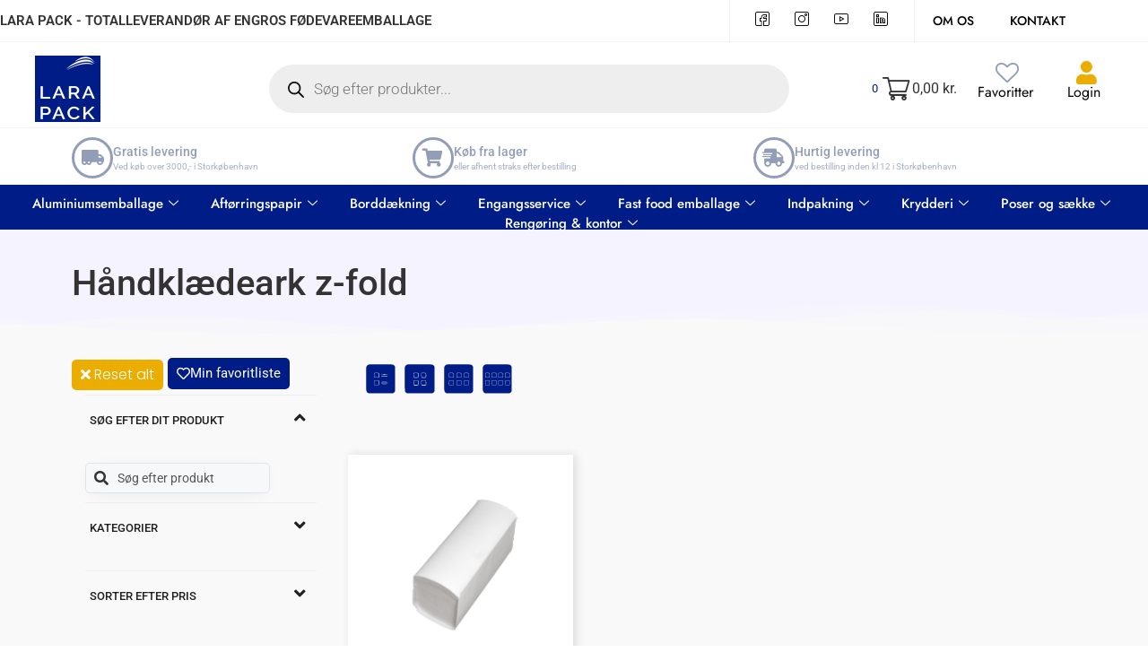

--- FILE ---
content_type: text/html; charset=UTF-8
request_url: https://www.larapack.dk/vare-kategori/aftoerringspapir/haandklaedeark/haandklaedeark-z-fold/
body_size: 76952
content:

<!DOCTYPE html>
<html lang="da-DK">

<head>
	<meta charset="UTF-8">
	<meta name="viewport" content="width=device-width, initial-scale=1.0" />
						<script>document.documentElement.className = document.documentElement.className + ' yes-js js_active js'</script>
			<script>
var theplus_ajax_url = "https://www.larapack.dk/wp-admin/admin-ajax.php";
		var theplus_ajax_post_url = "https://www.larapack.dk/wp-admin/admin-post.php";
		var theplus_nonce = "1d0e2e1947";
</script>
<meta name='robots' content='index, follow, max-image-preview:large, max-snippet:-1, max-video-preview:-1' />

	<!-- This site is optimized with the Yoast SEO plugin v26.5 - https://yoast.com/wordpress/plugins/seo/ -->
	<title>Håndklædeark z-fold - Lara Pack</title>
	<meta name="description" content="Vi tilbyder håndklædeark z-fold i forskellige størrelser.☑️ Du kan købe og afhente fra vores lager ☑️ Der er gratis levering ved køb over 2000." />
	<link rel="canonical" href="https://www.larapack.dk/vare-kategori/aftoerringspapir/haandklaedeark/haandklaedeark-z-fold/" />
	<meta property="og:locale" content="da_DK" />
	<meta property="og:type" content="article" />
	<meta property="og:title" content="Håndklædeark z-fold - Lara Pack" />
	<meta property="og:description" content="Vi tilbyder håndklædeark z-fold i forskellige størrelser.☑️ Du kan købe og afhente fra vores lager ☑️ Der er gratis levering ved køb over 2000." />
	<meta property="og:url" content="https://www.larapack.dk/vare-kategori/aftoerringspapir/haandklaedeark/haandklaedeark-z-fold/" />
	<meta property="og:site_name" content="Lara Pack" />
	<meta name="twitter:card" content="summary_large_image" />
	<script type="application/ld+json" class="yoast-schema-graph">{"@context":"https://schema.org","@graph":[{"@type":"CollectionPage","@id":"https://www.larapack.dk/vare-kategori/aftoerringspapir/haandklaedeark/haandklaedeark-z-fold/","url":"https://www.larapack.dk/vare-kategori/aftoerringspapir/haandklaedeark/haandklaedeark-z-fold/","name":"Håndklædeark z-fold - Lara Pack","isPartOf":{"@id":"https://www.larapack.dk/#website"},"primaryImageOfPage":{"@id":"https://www.larapack.dk/vare-kategori/aftoerringspapir/haandklaedeark/haandklaedeark-z-fold/#primaryimage"},"image":{"@id":"https://www.larapack.dk/vare-kategori/aftoerringspapir/haandklaedeark/haandklaedeark-z-fold/#primaryimage"},"thumbnailUrl":"https://www.larapack.dk/wp-content/uploads/2022/06/31530-ny.png","description":"Vi tilbyder håndklædeark z-fold i forskellige størrelser.☑️ Du kan købe og afhente fra vores lager ☑️ Der er gratis levering ved køb over 2000.","breadcrumb":{"@id":"https://www.larapack.dk/vare-kategori/aftoerringspapir/haandklaedeark/haandklaedeark-z-fold/#breadcrumb"},"inLanguage":"da-DK"},{"@type":"ImageObject","inLanguage":"da-DK","@id":"https://www.larapack.dk/vare-kategori/aftoerringspapir/haandklaedeark/haandklaedeark-z-fold/#primaryimage","url":"https://www.larapack.dk/wp-content/uploads/2022/06/31530-ny.png","contentUrl":"https://www.larapack.dk/wp-content/uploads/2022/06/31530-ny.png","width":1080,"height":1080,"caption":"Håndklædeark Lara Pack"},{"@type":"BreadcrumbList","@id":"https://www.larapack.dk/vare-kategori/aftoerringspapir/haandklaedeark/haandklaedeark-z-fold/#breadcrumb","itemListElement":[{"@type":"ListItem","position":1,"name":"Hjem","item":"https://www.larapack.dk/"},{"@type":"ListItem","position":2,"name":"Aftørringspapir","item":"https://www.larapack.dk/vare-kategori/aftoerringspapir/"},{"@type":"ListItem","position":3,"name":"Håndklædeark","item":"https://www.larapack.dk/vare-kategori/aftoerringspapir/haandklaedeark/"},{"@type":"ListItem","position":4,"name":"Håndklædeark z-fold"}]},{"@type":"WebSite","@id":"https://www.larapack.dk/#website","url":"https://www.larapack.dk/","name":"Lara Pack - Engros forhandler af fødevareemballage","description":"For restauratører og virksomheder","publisher":{"@id":"https://www.larapack.dk/#organization"},"alternateName":"Lara Pack Emballage","potentialAction":[{"@type":"SearchAction","target":{"@type":"EntryPoint","urlTemplate":"https://www.larapack.dk/?s={search_term_string}"},"query-input":{"@type":"PropertyValueSpecification","valueRequired":true,"valueName":"search_term_string"}}],"inLanguage":"da-DK"},{"@type":"Organization","@id":"https://www.larapack.dk/#organization","name":"Lara Pack ApS","alternateName":"Lara Pack","url":"https://www.larapack.dk/","logo":{"@type":"ImageObject","inLanguage":"da-DK","@id":"https://www.larapack.dk/#/schema/logo/image/","url":"https://www.larapack.dk/wp-content/uploads/2022/09/cropped-Logo.png","contentUrl":"https://www.larapack.dk/wp-content/uploads/2022/09/cropped-Logo.png","width":480,"height":453,"caption":"Lara Pack ApS"},"image":{"@id":"https://www.larapack.dk/#/schema/logo/image/"},"sameAs":["https://www.facebook.com/people/Lara-Pack/100063219431292/","https://lk.linkedin.com/company/lara-pack"]}]}</script>
	<!-- / Yoast SEO plugin. -->


<link rel='dns-prefetch' href='//cdnjs.cloudflare.com' />
<link rel="alternate" type="application/rss+xml" title="Lara Pack &raquo; Feed" href="https://www.larapack.dk/feed/" />
<link rel="alternate" type="application/rss+xml" title="Lara Pack &raquo;-kommentar-feed" href="https://www.larapack.dk/comments/feed/" />
<link rel="alternate" type="application/rss+xml" title="Lara Pack &raquo; Håndklædeark z-fold Kategori Feed" href="https://www.larapack.dk/vare-kategori/aftoerringspapir/haandklaedeark/haandklaedeark-z-fold/feed/" />
<style id='wp-img-auto-sizes-contain-inline-css'>
img:is([sizes=auto i],[sizes^="auto," i]){contain-intrinsic-size:3000px 1500px}
/*# sourceURL=wp-img-auto-sizes-contain-inline-css */
</style>
<link rel='stylesheet' id='woobt-blocks-css' href='https://usercontent.one/wp/www.larapack.dk/wp-content/plugins/woo-bought-together/assets/css/blocks.css?ver=7.7.4' media='all' />
<link rel='stylesheet' id='elementor-frontend-css' href='https://usercontent.one/wp/www.larapack.dk/wp-content/plugins/elementor/assets/css/frontend.min.css?ver=3.33.4' media='all' />
<link rel='stylesheet' id='elementor-post-6844-css' href='https://usercontent.one/wp/www.larapack.dk/wp-content/uploads/elementor/css/post-6844.css?ver=1768823106' media='all' />
<style id='wp-emoji-styles-inline-css'>

	img.wp-smiley, img.emoji {
		display: inline !important;
		border: none !important;
		box-shadow: none !important;
		height: 1em !important;
		width: 1em !important;
		margin: 0 0.07em !important;
		vertical-align: -0.1em !important;
		background: none !important;
		padding: 0 !important;
	}
/*# sourceURL=wp-emoji-styles-inline-css */
</style>
<link rel='stylesheet' id='wp-block-library-css' href='https://www.larapack.dk/wp-includes/css/dist/block-library/style.min.css?ver=6.9' media='all' />
<link rel='stylesheet' id='visual-portfolio-block-filter-by-category-css' href='https://usercontent.one/wp/www.larapack.dk/wp-content/plugins/visual-portfolio/build/gutenberg/blocks/filter-by-category/style.css?ver=1762834531' media='all' />
<link rel='stylesheet' id='visual-portfolio-block-pagination-css' href='https://usercontent.one/wp/www.larapack.dk/wp-content/plugins/visual-portfolio/build/gutenberg/blocks/pagination/style.css?ver=1762834531' media='all' />
<link rel='stylesheet' id='visual-portfolio-block-sort-css' href='https://usercontent.one/wp/www.larapack.dk/wp-content/plugins/visual-portfolio/build/gutenberg/blocks/sort/style.css?ver=1762834531' media='all' />
<link rel='stylesheet' id='jquery-selectBox-css' href='https://usercontent.one/wp/www.larapack.dk/wp-content/plugins/yith-woocommerce-wishlist/assets/css/jquery.selectBox.css?ver=1.2.0' media='all' />
<link rel='stylesheet' id='woocommerce_prettyPhoto_css-css' href='//www.larapack.dk/wp-content/plugins/woocommerce/assets/css/prettyPhoto.css?ver=3.1.6' media='all' />
<link rel='stylesheet' id='yith-wcwl-main-css' href='https://usercontent.one/wp/www.larapack.dk/wp-content/plugins/yith-woocommerce-wishlist/assets/css/style.css?ver=4.11.0' media='all' />
<style id='yith-wcwl-main-inline-css'>
 :root { --color-add-to-wishlist-background: #333333; --color-add-to-wishlist-text: #FFFFFF; --color-add-to-wishlist-border: #333333; --color-add-to-wishlist-background-hover: #333333; --color-add-to-wishlist-text-hover: #FFFFFF; --color-add-to-wishlist-border-hover: #333333; --rounded-corners-radius: 16px; --color-add-to-cart-background: rgb(0,28,135); --color-add-to-cart-text: #FFFFFF; --color-add-to-cart-border: rgb(0,28,135); --color-add-to-cart-background-hover: rgb(0,28,135); --color-add-to-cart-text-hover: #FFFFFF; --color-add-to-cart-border-hover: rgb(0,28,135); --add-to-cart-rounded-corners-radius: 17px; --color-button-style-1-background: #333333; --color-button-style-1-text: #FFFFFF; --color-button-style-1-border: #333333; --color-button-style-1-background-hover: #4F4F4F; --color-button-style-1-text-hover: #FFFFFF; --color-button-style-1-border-hover: #4F4F4F; --color-button-style-2-background: #333333; --color-button-style-2-text: #FFFFFF; --color-button-style-2-border: #333333; --color-button-style-2-background-hover: #4F4F4F; --color-button-style-2-text-hover: #FFFFFF; --color-button-style-2-border-hover: #4F4F4F; --color-wishlist-table-background: #FFFFFF; --color-wishlist-table-text: #6d6c6c; --color-wishlist-table-border: #FFFFFF; --color-headers-background: #F4F4F4; --color-share-button-color: #FFFFFF; --color-share-button-color-hover: #FFFFFF; --color-fb-button-background: #39599E; --color-fb-button-background-hover: #595A5A; --color-tw-button-background: #45AFE2; --color-tw-button-background-hover: #595A5A; --color-pr-button-background: #AB2E31; --color-pr-button-background-hover: #595A5A; --color-em-button-background: #FBB102; --color-em-button-background-hover: #595A5A; --color-wa-button-background: #00A901; --color-wa-button-background-hover: #595A5A; --feedback-duration: 3s } 
 :root { --color-add-to-wishlist-background: #333333; --color-add-to-wishlist-text: #FFFFFF; --color-add-to-wishlist-border: #333333; --color-add-to-wishlist-background-hover: #333333; --color-add-to-wishlist-text-hover: #FFFFFF; --color-add-to-wishlist-border-hover: #333333; --rounded-corners-radius: 16px; --color-add-to-cart-background: rgb(0,28,135); --color-add-to-cart-text: #FFFFFF; --color-add-to-cart-border: rgb(0,28,135); --color-add-to-cart-background-hover: rgb(0,28,135); --color-add-to-cart-text-hover: #FFFFFF; --color-add-to-cart-border-hover: rgb(0,28,135); --add-to-cart-rounded-corners-radius: 17px; --color-button-style-1-background: #333333; --color-button-style-1-text: #FFFFFF; --color-button-style-1-border: #333333; --color-button-style-1-background-hover: #4F4F4F; --color-button-style-1-text-hover: #FFFFFF; --color-button-style-1-border-hover: #4F4F4F; --color-button-style-2-background: #333333; --color-button-style-2-text: #FFFFFF; --color-button-style-2-border: #333333; --color-button-style-2-background-hover: #4F4F4F; --color-button-style-2-text-hover: #FFFFFF; --color-button-style-2-border-hover: #4F4F4F; --color-wishlist-table-background: #FFFFFF; --color-wishlist-table-text: #6d6c6c; --color-wishlist-table-border: #FFFFFF; --color-headers-background: #F4F4F4; --color-share-button-color: #FFFFFF; --color-share-button-color-hover: #FFFFFF; --color-fb-button-background: #39599E; --color-fb-button-background-hover: #595A5A; --color-tw-button-background: #45AFE2; --color-tw-button-background-hover: #595A5A; --color-pr-button-background: #AB2E31; --color-pr-button-background-hover: #595A5A; --color-em-button-background: #FBB102; --color-em-button-background-hover: #595A5A; --color-wa-button-background: #00A901; --color-wa-button-background-hover: #595A5A; --feedback-duration: 3s } 
/*# sourceURL=yith-wcwl-main-inline-css */
</style>
<style id='global-styles-inline-css'>
:root{--wp--preset--aspect-ratio--square: 1;--wp--preset--aspect-ratio--4-3: 4/3;--wp--preset--aspect-ratio--3-4: 3/4;--wp--preset--aspect-ratio--3-2: 3/2;--wp--preset--aspect-ratio--2-3: 2/3;--wp--preset--aspect-ratio--16-9: 16/9;--wp--preset--aspect-ratio--9-16: 9/16;--wp--preset--color--black: #000000;--wp--preset--color--cyan-bluish-gray: #abb8c3;--wp--preset--color--white: #ffffff;--wp--preset--color--pale-pink: #f78da7;--wp--preset--color--vivid-red: #cf2e2e;--wp--preset--color--luminous-vivid-orange: #ff6900;--wp--preset--color--luminous-vivid-amber: #fcb900;--wp--preset--color--light-green-cyan: #7bdcb5;--wp--preset--color--vivid-green-cyan: #00d084;--wp--preset--color--pale-cyan-blue: #8ed1fc;--wp--preset--color--vivid-cyan-blue: #0693e3;--wp--preset--color--vivid-purple: #9b51e0;--wp--preset--gradient--vivid-cyan-blue-to-vivid-purple: linear-gradient(135deg,rgb(6,147,227) 0%,rgb(155,81,224) 100%);--wp--preset--gradient--light-green-cyan-to-vivid-green-cyan: linear-gradient(135deg,rgb(122,220,180) 0%,rgb(0,208,130) 100%);--wp--preset--gradient--luminous-vivid-amber-to-luminous-vivid-orange: linear-gradient(135deg,rgb(252,185,0) 0%,rgb(255,105,0) 100%);--wp--preset--gradient--luminous-vivid-orange-to-vivid-red: linear-gradient(135deg,rgb(255,105,0) 0%,rgb(207,46,46) 100%);--wp--preset--gradient--very-light-gray-to-cyan-bluish-gray: linear-gradient(135deg,rgb(238,238,238) 0%,rgb(169,184,195) 100%);--wp--preset--gradient--cool-to-warm-spectrum: linear-gradient(135deg,rgb(74,234,220) 0%,rgb(151,120,209) 20%,rgb(207,42,186) 40%,rgb(238,44,130) 60%,rgb(251,105,98) 80%,rgb(254,248,76) 100%);--wp--preset--gradient--blush-light-purple: linear-gradient(135deg,rgb(255,206,236) 0%,rgb(152,150,240) 100%);--wp--preset--gradient--blush-bordeaux: linear-gradient(135deg,rgb(254,205,165) 0%,rgb(254,45,45) 50%,rgb(107,0,62) 100%);--wp--preset--gradient--luminous-dusk: linear-gradient(135deg,rgb(255,203,112) 0%,rgb(199,81,192) 50%,rgb(65,88,208) 100%);--wp--preset--gradient--pale-ocean: linear-gradient(135deg,rgb(255,245,203) 0%,rgb(182,227,212) 50%,rgb(51,167,181) 100%);--wp--preset--gradient--electric-grass: linear-gradient(135deg,rgb(202,248,128) 0%,rgb(113,206,126) 100%);--wp--preset--gradient--midnight: linear-gradient(135deg,rgb(2,3,129) 0%,rgb(40,116,252) 100%);--wp--preset--font-size--small: 13px;--wp--preset--font-size--medium: 20px;--wp--preset--font-size--large: 36px;--wp--preset--font-size--x-large: 42px;--wp--preset--spacing--20: 0.44rem;--wp--preset--spacing--30: 0.67rem;--wp--preset--spacing--40: 1rem;--wp--preset--spacing--50: 1.5rem;--wp--preset--spacing--60: 2.25rem;--wp--preset--spacing--70: 3.38rem;--wp--preset--spacing--80: 5.06rem;--wp--preset--shadow--natural: 6px 6px 9px rgba(0, 0, 0, 0.2);--wp--preset--shadow--deep: 12px 12px 50px rgba(0, 0, 0, 0.4);--wp--preset--shadow--sharp: 6px 6px 0px rgba(0, 0, 0, 0.2);--wp--preset--shadow--outlined: 6px 6px 0px -3px rgb(255, 255, 255), 6px 6px rgb(0, 0, 0);--wp--preset--shadow--crisp: 6px 6px 0px rgb(0, 0, 0);}:root { --wp--style--global--content-size: 800px;--wp--style--global--wide-size: 1200px; }:where(body) { margin: 0; }.wp-site-blocks > .alignleft { float: left; margin-right: 2em; }.wp-site-blocks > .alignright { float: right; margin-left: 2em; }.wp-site-blocks > .aligncenter { justify-content: center; margin-left: auto; margin-right: auto; }:where(.wp-site-blocks) > * { margin-block-start: 24px; margin-block-end: 0; }:where(.wp-site-blocks) > :first-child { margin-block-start: 0; }:where(.wp-site-blocks) > :last-child { margin-block-end: 0; }:root { --wp--style--block-gap: 24px; }:root :where(.is-layout-flow) > :first-child{margin-block-start: 0;}:root :where(.is-layout-flow) > :last-child{margin-block-end: 0;}:root :where(.is-layout-flow) > *{margin-block-start: 24px;margin-block-end: 0;}:root :where(.is-layout-constrained) > :first-child{margin-block-start: 0;}:root :where(.is-layout-constrained) > :last-child{margin-block-end: 0;}:root :where(.is-layout-constrained) > *{margin-block-start: 24px;margin-block-end: 0;}:root :where(.is-layout-flex){gap: 24px;}:root :where(.is-layout-grid){gap: 24px;}.is-layout-flow > .alignleft{float: left;margin-inline-start: 0;margin-inline-end: 2em;}.is-layout-flow > .alignright{float: right;margin-inline-start: 2em;margin-inline-end: 0;}.is-layout-flow > .aligncenter{margin-left: auto !important;margin-right: auto !important;}.is-layout-constrained > .alignleft{float: left;margin-inline-start: 0;margin-inline-end: 2em;}.is-layout-constrained > .alignright{float: right;margin-inline-start: 2em;margin-inline-end: 0;}.is-layout-constrained > .aligncenter{margin-left: auto !important;margin-right: auto !important;}.is-layout-constrained > :where(:not(.alignleft):not(.alignright):not(.alignfull)){max-width: var(--wp--style--global--content-size);margin-left: auto !important;margin-right: auto !important;}.is-layout-constrained > .alignwide{max-width: var(--wp--style--global--wide-size);}body .is-layout-flex{display: flex;}.is-layout-flex{flex-wrap: wrap;align-items: center;}.is-layout-flex > :is(*, div){margin: 0;}body .is-layout-grid{display: grid;}.is-layout-grid > :is(*, div){margin: 0;}body{padding-top: 0px;padding-right: 0px;padding-bottom: 0px;padding-left: 0px;}a:where(:not(.wp-element-button)){text-decoration: underline;}:root :where(.wp-element-button, .wp-block-button__link){background-color: #32373c;border-width: 0;color: #fff;font-family: inherit;font-size: inherit;font-style: inherit;font-weight: inherit;letter-spacing: inherit;line-height: inherit;padding-top: calc(0.667em + 2px);padding-right: calc(1.333em + 2px);padding-bottom: calc(0.667em + 2px);padding-left: calc(1.333em + 2px);text-decoration: none;text-transform: inherit;}.has-black-color{color: var(--wp--preset--color--black) !important;}.has-cyan-bluish-gray-color{color: var(--wp--preset--color--cyan-bluish-gray) !important;}.has-white-color{color: var(--wp--preset--color--white) !important;}.has-pale-pink-color{color: var(--wp--preset--color--pale-pink) !important;}.has-vivid-red-color{color: var(--wp--preset--color--vivid-red) !important;}.has-luminous-vivid-orange-color{color: var(--wp--preset--color--luminous-vivid-orange) !important;}.has-luminous-vivid-amber-color{color: var(--wp--preset--color--luminous-vivid-amber) !important;}.has-light-green-cyan-color{color: var(--wp--preset--color--light-green-cyan) !important;}.has-vivid-green-cyan-color{color: var(--wp--preset--color--vivid-green-cyan) !important;}.has-pale-cyan-blue-color{color: var(--wp--preset--color--pale-cyan-blue) !important;}.has-vivid-cyan-blue-color{color: var(--wp--preset--color--vivid-cyan-blue) !important;}.has-vivid-purple-color{color: var(--wp--preset--color--vivid-purple) !important;}.has-black-background-color{background-color: var(--wp--preset--color--black) !important;}.has-cyan-bluish-gray-background-color{background-color: var(--wp--preset--color--cyan-bluish-gray) !important;}.has-white-background-color{background-color: var(--wp--preset--color--white) !important;}.has-pale-pink-background-color{background-color: var(--wp--preset--color--pale-pink) !important;}.has-vivid-red-background-color{background-color: var(--wp--preset--color--vivid-red) !important;}.has-luminous-vivid-orange-background-color{background-color: var(--wp--preset--color--luminous-vivid-orange) !important;}.has-luminous-vivid-amber-background-color{background-color: var(--wp--preset--color--luminous-vivid-amber) !important;}.has-light-green-cyan-background-color{background-color: var(--wp--preset--color--light-green-cyan) !important;}.has-vivid-green-cyan-background-color{background-color: var(--wp--preset--color--vivid-green-cyan) !important;}.has-pale-cyan-blue-background-color{background-color: var(--wp--preset--color--pale-cyan-blue) !important;}.has-vivid-cyan-blue-background-color{background-color: var(--wp--preset--color--vivid-cyan-blue) !important;}.has-vivid-purple-background-color{background-color: var(--wp--preset--color--vivid-purple) !important;}.has-black-border-color{border-color: var(--wp--preset--color--black) !important;}.has-cyan-bluish-gray-border-color{border-color: var(--wp--preset--color--cyan-bluish-gray) !important;}.has-white-border-color{border-color: var(--wp--preset--color--white) !important;}.has-pale-pink-border-color{border-color: var(--wp--preset--color--pale-pink) !important;}.has-vivid-red-border-color{border-color: var(--wp--preset--color--vivid-red) !important;}.has-luminous-vivid-orange-border-color{border-color: var(--wp--preset--color--luminous-vivid-orange) !important;}.has-luminous-vivid-amber-border-color{border-color: var(--wp--preset--color--luminous-vivid-amber) !important;}.has-light-green-cyan-border-color{border-color: var(--wp--preset--color--light-green-cyan) !important;}.has-vivid-green-cyan-border-color{border-color: var(--wp--preset--color--vivid-green-cyan) !important;}.has-pale-cyan-blue-border-color{border-color: var(--wp--preset--color--pale-cyan-blue) !important;}.has-vivid-cyan-blue-border-color{border-color: var(--wp--preset--color--vivid-cyan-blue) !important;}.has-vivid-purple-border-color{border-color: var(--wp--preset--color--vivid-purple) !important;}.has-vivid-cyan-blue-to-vivid-purple-gradient-background{background: var(--wp--preset--gradient--vivid-cyan-blue-to-vivid-purple) !important;}.has-light-green-cyan-to-vivid-green-cyan-gradient-background{background: var(--wp--preset--gradient--light-green-cyan-to-vivid-green-cyan) !important;}.has-luminous-vivid-amber-to-luminous-vivid-orange-gradient-background{background: var(--wp--preset--gradient--luminous-vivid-amber-to-luminous-vivid-orange) !important;}.has-luminous-vivid-orange-to-vivid-red-gradient-background{background: var(--wp--preset--gradient--luminous-vivid-orange-to-vivid-red) !important;}.has-very-light-gray-to-cyan-bluish-gray-gradient-background{background: var(--wp--preset--gradient--very-light-gray-to-cyan-bluish-gray) !important;}.has-cool-to-warm-spectrum-gradient-background{background: var(--wp--preset--gradient--cool-to-warm-spectrum) !important;}.has-blush-light-purple-gradient-background{background: var(--wp--preset--gradient--blush-light-purple) !important;}.has-blush-bordeaux-gradient-background{background: var(--wp--preset--gradient--blush-bordeaux) !important;}.has-luminous-dusk-gradient-background{background: var(--wp--preset--gradient--luminous-dusk) !important;}.has-pale-ocean-gradient-background{background: var(--wp--preset--gradient--pale-ocean) !important;}.has-electric-grass-gradient-background{background: var(--wp--preset--gradient--electric-grass) !important;}.has-midnight-gradient-background{background: var(--wp--preset--gradient--midnight) !important;}.has-small-font-size{font-size: var(--wp--preset--font-size--small) !important;}.has-medium-font-size{font-size: var(--wp--preset--font-size--medium) !important;}.has-large-font-size{font-size: var(--wp--preset--font-size--large) !important;}.has-x-large-font-size{font-size: var(--wp--preset--font-size--x-large) !important;}
:root :where(.wp-block-pullquote){font-size: 1.5em;line-height: 1.6;}
/*# sourceURL=global-styles-inline-css */
</style>
<link rel='stylesheet' id='woocommerce-layout-css' href='https://usercontent.one/wp/www.larapack.dk/wp-content/plugins/woocommerce/assets/css/woocommerce-layout.css?ver=10.4.3' media='all' />
<link rel='stylesheet' id='woocommerce-smallscreen-css' href='https://usercontent.one/wp/www.larapack.dk/wp-content/plugins/woocommerce/assets/css/woocommerce-smallscreen.css?ver=10.4.3' media='only screen and (max-width: 768px)' />
<link rel='stylesheet' id='woocommerce-general-css' href='https://usercontent.one/wp/www.larapack.dk/wp-content/plugins/woocommerce/assets/css/woocommerce.css?ver=10.4.3' media='all' />
<style id='woocommerce-inline-inline-css'>
.woocommerce form .form-row .required { visibility: visible; }
/*# sourceURL=woocommerce-inline-inline-css */
</style>
<link rel='stylesheet' id='theplus-plus-extra-adv-plus-extra-adv-css' href='//www.larapack.dk/wp-content/plugins/the-plus-addons-for-elementor-page-builder/assets/css/main/plus-extra-adv/plus-extra-adv.min.css?ver=1766485845' media='all' />
<link rel='stylesheet' id='theplus-plus-skeleton-tp-skeleton-css' href='//www.larapack.dk/wp-content/plugins/theplus_elementor_addon/assets/css/widgets-feature/tp-skeleton/plus-skeleton.min.css?ver=1766485845' media='all' />
<link rel='stylesheet' id='theplus-ajax-load-more-listing-extra-css' href='//www.larapack.dk/wp-content/plugins/theplus_elementor_addon/assets/css/main/listing-extra/ajax-load-more.css?ver=1766485845' media='all' />
<link rel='stylesheet' id='theplus-tp-bootstrap-grid-extra-css' href='//www.larapack.dk/wp-content/plugins/the-plus-addons-for-elementor-page-builder/assets/css/extra/tp-bootstrap-grid.css?ver=1766485845' media='all' />
<link rel='stylesheet' id='theplus-plus-product-list-product-list-css' href='//www.larapack.dk/wp-content/plugins/theplus_elementor_addon/assets/css/main/product-list/plus-product-list.css?ver=1766485845' media='all' />
<link rel='stylesheet' id='theplus-plus-search-bar-search-bar-css' href='//www.larapack.dk/wp-content/plugins/theplus_elementor_addon/assets/css/main/search-bar/plus-search-bar.min.css?ver=1766485845' media='all' />
<link rel='stylesheet' id='theplus-plus-search-filter-search-filter-css' href='//www.larapack.dk/wp-content/plugins/theplus_elementor_addon/assets/css/main/search-filter/plus-search-filter.min.css?ver=1766485845' media='all' />
<link rel='stylesheet' id='theplus-nouislider-extra-css' href='//www.larapack.dk/wp-content/plugins/theplus_elementor_addon/assets/css/extra/nouislider.min.css?ver=1766485845' media='all' />
<link rel='stylesheet' id='woo-variation-swatches-css' href='https://usercontent.one/wp/www.larapack.dk/wp-content/plugins/woo-variation-swatches/assets/css/frontend.min.css?ver=1762896887' media='all' />
<style id='woo-variation-swatches-inline-css'>
:root {
--wvs-tick:url("data:image/svg+xml;utf8,%3Csvg filter='drop-shadow(0px 0px 2px rgb(0 0 0 / .8))' xmlns='http://www.w3.org/2000/svg'  viewBox='0 0 30 30'%3E%3Cpath fill='none' stroke='%23ffffff' stroke-linecap='round' stroke-linejoin='round' stroke-width='4' d='M4 16L11 23 27 7'/%3E%3C/svg%3E");

--wvs-cross:url("data:image/svg+xml;utf8,%3Csvg filter='drop-shadow(0px 0px 5px rgb(255 255 255 / .6))' xmlns='http://www.w3.org/2000/svg' width='72px' height='72px' viewBox='0 0 24 24'%3E%3Cpath fill='none' stroke='%23ff0000' stroke-linecap='round' stroke-width='0.6' d='M5 5L19 19M19 5L5 19'/%3E%3C/svg%3E");
--wvs-single-product-item-width:30px;
--wvs-single-product-item-height:30px;
--wvs-single-product-item-font-size:16px}
/*# sourceURL=woo-variation-swatches-inline-css */
</style>
<link rel='stylesheet' id='slick-css' href='https://usercontent.one/wp/www.larapack.dk/wp-content/plugins/woo-bought-together/assets/slick/slick.css?ver=6.9' media='all' />
<link rel='stylesheet' id='woobt-frontend-css' href='https://usercontent.one/wp/www.larapack.dk/wp-content/plugins/woo-bought-together/assets/css/frontend.css?ver=7.7.4' media='all' />
<link rel='stylesheet' id='dgwt-wcas-style-css' href='https://usercontent.one/wp/www.larapack.dk/wp-content/plugins/ajax-search-for-woocommerce/assets/css/style.min.css?ver=1.32.1' media='all' />
<link rel='stylesheet' id='select2-css' href='https://usercontent.one/wp/www.larapack.dk/wp-content/plugins/woocommerce/assets/css/select2.css?ver=10.4.3' media='all' />
<link rel='stylesheet' id='lightslider-css' href='https://cdnjs.cloudflare.com/ajax/libs/lightslider/1.1.6/css/lightslider.css?ver=6.9' media='all' />
<link rel='stylesheet' id='xoo-wsc-fonts-css' href='https://usercontent.one/wp/www.larapack.dk/wp-content/plugins/woocommerce-side-cart-premium/assets/css/xoo-wsc-fonts.css?ver=3.1' media='all' />
<link rel='stylesheet' id='xoo-wsc-style-css' href='https://usercontent.one/wp/www.larapack.dk/wp-content/plugins/woocommerce-side-cart-premium/assets/css/xoo-wsc-style.css?ver=3.1' media='all' />
<style id='xoo-wsc-style-inline-css'>
a.xoo-wsc-ft-btn:nth-child(3){
		grid-column: 1/-1;
	}
.xoo-wsc-sp-left-col img{
	max-width: 80px;
}

.xoo-wsc-sp-right-col{
	font-size: 14px;
}

.xoo-wsc-sp-container{
	background-color: #eee;
}


 

.xoo-wsc-footer{
	background-color: #ffffff;
	color: #000000;
	padding: 10px 20px;
}

.xoo-wsc-footer, .xoo-wsc-footer a, .xoo-wsc-footer .amount{
	font-size: 18px;
}

.xoo-wsc-ft-buttons-cont{
	grid-template-columns: 2fr 2fr;
}

.xoo-wsc-basket{
	top: 12px;
	right: 0px;
	background-color: #ffffff;
	color: #001c87;
	box-shadow: 0 1px 4px 0;
	border-radius: 14px}

.xoo-wsc-bki{
	font-size: 25px}

.xoo-wsc-items-count{
	top: -12px;
	left: -12px;
}

.xoo-wsc-items-count, .xoo-wsc-sc-count{
	background-color: #ffffff;
	color: #001c87;
}

.xoo-wsc-container, .xoo-wsc-slider{
	max-width: 320px;
	right: -320px;
	top: 0;bottom: 0;
	top: 0;
	font-family: }


.xoo-wsc-cart-active .xoo-wsc-container, .xoo-wsc-slider-active .xoo-wsc-slider{
	right: 0;
}


.xoo-wsc-cart-active .xoo-wsc-basket{
	right: 320px;
}

.xoo-wsc-slider{
	right: -320px;
}

span.xoo-wsch-close {
    font-size: 16px;
    right: 10px;
}

.xoo-wsch-top{
	justify-content: flex-end;
}

.xoo-wsch-text{
	font-size: 20px;
}

.xoo-wsc-header{
	color: #000000;
	background-color: #ffffff;
}

.xoo-wsc-sb-bar > span{
	background-color: #1e73be;
}

.xoo-wsc-body{
	background-color: #ffffff;
}

.xoo-wsc-body, .xoo-wsc-body span.amount, .xoo-wsc-body a{
	font-size: 16px;
	color: #000000;
}

.xoo-wsc-product{
	padding: 20px 15px;
}

.xoo-wsc-img-col{
	width: 30%;
}
.xoo-wsc-sum-col{
	width: 70%;
}

.xoo-wsc-sum-col{
	justify-content: center;
}

/***** Quantity *****/

.xoo-wsc-qty-box{
	max-width: 75px;
}

.xoo-wsc-qty-box.xoo-wsc-qtb-square{
	border-color: #001c87;
}

input[type="number"].xoo-wsc-qty{
	border-color: #001c87;
	background-color: #ffffff;
	color: #000000;
	height: 28px;
	line-height: 28px;
}

input[type="number"].xoo-wsc-qty, .xoo-wsc-qtb-square{
	border-width: 1px;
	border-style: solid;
}
.xoo-wsc-chng{
	background-color: #ffffff;
	color: #000000;
}.xoo-wsch-top .xoo-wsch-basket {
  
    display: none;
}
/*# sourceURL=xoo-wsc-style-inline-css */
</style>
<link rel='preload' as='font' type='font/woff2' crossorigin='anonymous' id='tinvwl-webfont-font-css' href='https://usercontent.one/wp/www.larapack.dk/wp-content/plugins/ti-woocommerce-wishlist-premium/assets/fonts/tinvwl-webfont.woff2?ver=xu2uyi' media='all' />
<link rel='stylesheet' id='tinvwl-webfont-css' href='https://usercontent.one/wp/www.larapack.dk/wp-content/plugins/ti-woocommerce-wishlist-premium/assets/css/webfont.min.css?ver=2.5.2' media='all' />
<link rel='stylesheet' id='tinvwl-css' href='https://usercontent.one/wp/www.larapack.dk/wp-content/plugins/ti-woocommerce-wishlist-premium/assets/css/public.min.css?ver=2.5.2' media='all' />
<link rel='stylesheet' id='tinvwl-theme-css' href='https://usercontent.one/wp/www.larapack.dk/wp-content/plugins/ti-woocommerce-wishlist-premium/assets/css/theme.min.css?ver=2.5.2' media='all' />
<style id='tinvwl-theme-inline-css'>
.tinv-wishlist .tinv-header h2 {color:#000000;font-size:40px;} .tinv-wishlist {color:#1a1a1a;} .tinv-wishlist,.tinv-wishlist button,.tinv-wishlist input,.tinv-wishlist select,.tinv-wishlist textarea,.tinv-wishlist button,.tinv-wishlist input[type="button"],.tinv-wishlist input[type="reset"],.tinv-wishlist input[type="submit"] {font-family:inherit;} .tinv-wishlist a:not(.tinvwl-button) {color:#007acc;text-decoration:underline;font-family:inherit;} .tinv-wishlist a:not(.tinvwl-button):hover,.tinv-wishlist a:not(.tinvwl-button):active,.tinv-wishlist a:not(.tinvwl-button):focus {color:#686868;} .tinv-wishlist input[type="text"],.tinv-wishlist input[type="email"],.tinv-wishlist input[type="url"],.tinv-wishlist input[type="password"],.tinv-wishlist input[type="search"],.tinv-wishlist input[type="tel"],.tinv-wishlist input[type="number"],.tinv-wishlist textarea,.tinv-wishlist select,.tinv-wishlist .product-quantity input[type="text"].qty {font-family:inherit;} .tinv-wishlist select {font-size:12px;} .tinv-wishlist .tinvwl_add_to_wishlist_button.tinvwl-skin-:before,.woocommerce ul.products li a.tinvwl-button.tinvwl_add_to_wishlist_button.tinvwl-skin-:before,.woocommerce ul.products li.product a.tinvwl-button.tinvwl_add_to_wishlist_button.tinvwl-skin-:before {color:#909090;} .tinv-wishlist .tinvwl_add_to_wishlist_button:hover:before,.woocommerce ul.products li a.tinvwl-button.tinvwl_add_to_wishlist_button:hover:before,.woocommerce ul.products li.product a.tinvwl-button.tinvwl_add_to_wishlist_button:hover:before {color:#000000;} .woocommerce ul.products li.product .tinvwl_add_to_wishlist_button.tinvwl-button {background-color:#ebe9eb;color:#515151;border-radius:3px;} .woocommerce ul.products li.product .tinvwl_add_to_wishlist_button.tinvwl-button:hover,.woocommerce ul.products li.product .tinvwl_add_to_wishlist_button.tinvwl-button:active,.woocommerce ul.products li.product .tinvwl_add_to_wishlist_button.tinvwl-button:focus {background-color:#dad8da;color:#515151;} .woocommerce ul.products li.product .tinvwl_add_to_wishlist_button {color:#007acc;font-family:inherit;font-size:16px;} .woocommerce ul.products li.product .tinvwl_add_to_wishlist_button:hover,.woocommerce ul.products li.product .tinvwl_add_to_wishlist_button:active,.woocommerce ul.products li.product .tinvwl_add_to_wishlist_button:focus {color:#686868;} .woocommerce div.product form.cart a.tinvwl_add_to_wishlist_button:before {color:#909090;} .woocommerce div.product form.cart a.tinvwl_add_to_wishlist_button:hover:before {color:#000000;} .woocommerce div.product form.cart .tinvwl_add_to_wishlist_button.tinvwl-button {background-color:#ebe9eb;color:#515151;border-radius:3px;} .woocommerce div.product form.cart .tinvwl_add_to_wishlist_button.tinvwl-button:hover,.woocommerce div.product form.cart .tinvwl_add_to_wishlist_button.tinvwl-button:active,.woocommerce div.product form.cart .tinvwl_add_to_wishlist_button.tinvwl-button:focus {background-color:#dad8da;color:#515151;} .woocommerce div.product form.cart .tinvwl_add_to_wishlist_button {color:#007acc;font-family:inherit;font-size:16px;} .woocommerce div.product form.cart .tinvwl_add_to_wishlist_button:hover,.woocommerce div.product form.cart .tinvwl_add_to_wishlist_button:active,.woocommerce div.product form.cart .tinvwl_add_to_wishlist_button:focus {color:#686868;} .tinv-wishlist button {background-color:#1a1a1a;color:#ffffff;font-family:inherit;font-size:14px;border-radius:2px;} .widget .tinvwl-search-submit:before {font-size:16px;} .woocommerce.tinv-wishlist #respond input#submit,.woocommerce.tinv-wishlist a.tinvwl-button,.woocommerce.tinv-wishlist button.tinvwl-button,.woocommerce.tinv-wishlist input.tinvwl-button {background-color:#ebe9eb;color:#515151;font-family:inherit;font-size:14px;border-radius:3px;} .woocommerce.tinv-wishlist #respond input#submit:hover,.woocommerce.tinv-wishlist a.tinvwl-button:hover,.woocommerce.tinv-wishlist button.tinvwl-button:hover,.woocommerce.tinv-wishlist input.tinvwl-button:hover {background-color:#dad8da;color:#515151;} .woocommerce.tinv-wishlist #respond input#submit.alt,.woocommerce.tinv-wishlist a.tinvwl-button.alt,.woocommerce.tinv-wishlist button.tinvwl-button.alt,.woocommerce.tinv-wishlist input.tinvwl-button.alt {background-color:#a46497;color:#ffffff;font-family:inherit;font-size:14px;border-radius:3px;} .woocommerce.tinv-wishlist #respond input#submit.alt:hover,.woocommerce.tinv-wishlist a.tinvwl-button.alt:hover,.woocommerce.tinv-wishlist button.tinvwl-button.alt:hover,.woocommerce.tinv-wishlist input.tinvwl-button.alt:hover {background-color:#935386;color:#ffffff;} .tinv-wishlist .tinv-wrapped-block {background-color:#f6f6f6;} .tinv-wishlist .tinv-wrapped-block input[type="text"],.tinv-wishlist .tinv-wrapped-block input[type="password"],.tinv-wishlist .tinv-wrapped-block input[type="search"] {font-family:inherit;} .tinv-wishlist .tinv-wrapped-block input::-webkit-input-placeholder {color:#1a1a1a;} .woocommerce-cart .tinv-wishlist .tinvwl_cart_to_wishlist_button:before {color:#909090;} .tinv-wishlist .tinvwl_all_cart_to_wishlist_button:before {color:#909090;} .tinv-wishlist table,.tinv-wishlist table td {background-color:#ffffff;} .tinv-wishlist table,.tinv-wishlist table th,.tinv-wishlist table td {border-color:#d1d1d1;} .tinv-wishlist table th {background-color:#ffffff;color:#1a1a1a;font-family:inherit;font-size:14px;} .tinv-wishlist table td {color:#686868;font-family:inherit;font-size:14px;} .tinv-wishlist td.product-price {color:#202020;font-family:inherit;font-size:16px;} .tinv-wishlist td.product-price ins span.amount {color:#ffffff;background-color:#007acc;} .tinv-wishlist .social-buttons li a {background-color:#ebe9eb;} .tinv-wishlist .social-buttons li a:hover {background-color:#dad8da;} .tinv-wishlist .social-buttons li a i:before {color:#333333;} .tinv-wishlist .social-buttons li a:hover i:before {color:#333333;} .tinv-wishlist .tinv-modal .tinv-modal-inner {background-color:#ffffff;color:#1a1a1a;} .tinv-wishlist .tinv-modal h2 {color:#000000;font-family:Georgia, serif;font-size:28px;} .tinv-wishlist .tinv-modal .tinv-modal-inner,.tinv-wishlist .tinv-modal .tinv-modal-inner select {font-family:Arial, Helvetica, sans-serif;font-size:16px;} .tinv-wishlist .tinv-modal .tinv-modal-inner input,.tinv-wishlist .tinv-modal .tinv-modal-inner select,.tinv-wishlist .tinv-modal .tinv-modal-inner textarea {background-color:#f6f6f6;border-color:#d1d1d1;color:#1a1a1a;} .tinv-wishlist .tinv-modal .tinv-modal-inner input,.tinv-wishlist .tinv-modal .tinv-modal-inner select {border-radius:2px;} .tinv-wishlist .tinv-modal .tinv-modal-inner input::-webkit-input-placeholder {color:#1a1a1a;} .tinv-wishlist .tinv-modal button.tinvwl-button,.tinv-wishlist .tinv-modal .tinv-close-modal {background-color:#ebe9eb;color:#515151;} .tinv-wishlist .tinv-modal button.tinvwl-button:hover,.tinv-wishlist .tinv-modal .tinv-close-modal:hover {background-color:#dad8da;color:#515151;} .tinv-wishlist .tinv-modal button:not(.tinvwl-button) {background-color:#1a1a1a;color:#ffffff;} .tinv-wishlist .tinv-modal button:not(.tinvwl-button):hover,.tinv-wishlist .tinv-modal button:not(.tinvwl-button):active,.tinv-wishlist .tinv-modal button:not(.tinvwl-button):focus {background-color:#007acc;color:#ffffff;} .wishlist_products_counter .widget_wishlist {background-color:#ffffff;box-shadow:0px 10px 50px 0px #a2a2a2;-webkit-box-shadow:0px 10px 50px 0px #a2a2a2;-moz-box-shadow:0px 10px 50px 0px #a2a2a2;} .widget-area .widget .wishlist_products_counter,.wishlist_products_counter .widget_wishlist,.wishlist_products_counter {color:#6b6b6b;font-family:inherit;} .widget-area .widget .wishlist_products_counter .wishlist_products_counter_number,.wishlist_products_counter .wishlist_products_counter_number,.widget-area .widget .wishlist_products_counter .wishlist_products_counter_text,.wishlist_products_counter .wishlist_products_counter_text {color:#909090;} div.wishlist_products_counter .wishlist_products_counter_wishlist.widget_wishlist ul.wishlist_list_titles li > a:hover,div.wishlist_products_counter .wishlist_products_counter_wishlist.widget_wishlist ul.wishlist_list_titles li > a {color:#a46497;} .widget-area .widget .wishlist_products_counter .widget_wishlist a,.wishlist_products_counter .widget_wishlist a {color:#282828;} .widget-area .widget .wishlist_products_counter .widget_wishlist a:hover,.wishlist_products_counter .widget_wishlist a:hover {color:#6b6b6b;} .wishlist_products_counter:before {color:#909090;} .wishlist_products_counter.wishlist-counter-with-products:before {color:#000000;}a.tinvwl_add_to_wishlist_button {   background-color: #022182;   color: #FFF;   padding: 5px 10px;   border-radius: 5px;  }    a.tinvwl_add_to_wishlist_button:hover {   background-color: #f3a83c;   color: #FFF;   padding: 5px 10px;  }
/*# sourceURL=tinvwl-theme-inline-css */
</style>
<link rel='stylesheet' id='hello-elementor-css' href='https://usercontent.one/wp/www.larapack.dk/wp-content/themes/hello-elementor/assets/css/reset.css?ver=3.4.5' media='all' />
<link rel='stylesheet' id='hello-elementor-theme-style-css' href='https://usercontent.one/wp/www.larapack.dk/wp-content/themes/hello-elementor/assets/css/theme.css?ver=3.4.5' media='all' />
<link rel='stylesheet' id='hello-elementor-header-footer-css' href='https://usercontent.one/wp/www.larapack.dk/wp-content/themes/hello-elementor/assets/css/header-footer.css?ver=3.4.5' media='all' />
<link rel='stylesheet' id='elementor-post-6-css' href='https://usercontent.one/wp/www.larapack.dk/wp-content/uploads/elementor/css/post-6.css?ver=1768823107' media='all' />
<link rel='stylesheet' id='widget-heading-css' href='https://usercontent.one/wp/www.larapack.dk/wp-content/plugins/elementor/assets/css/widget-heading.min.css?ver=3.33.4' media='all' />
<link rel='stylesheet' id='widget-nav-menu-css' href='https://usercontent.one/wp/www.larapack.dk/wp-content/plugins/elementor-pro/assets/css/widget-nav-menu.min.css?ver=3.33.2' media='all' />
<link rel='stylesheet' id='widget-image-css' href='https://usercontent.one/wp/www.larapack.dk/wp-content/plugins/elementor/assets/css/widget-image.min.css?ver=3.33.4' media='all' />
<link rel='stylesheet' id='widget-icon-box-css' href='https://usercontent.one/wp/www.larapack.dk/wp-content/plugins/elementor/assets/css/widget-icon-box.min.css?ver=3.33.4' media='all' />
<link rel='stylesheet' id='widget-search-form-css' href='https://usercontent.one/wp/www.larapack.dk/wp-content/plugins/elementor-pro/assets/css/widget-search-form.min.css?ver=3.33.2' media='all' />
<link rel='stylesheet' id='elementor-icons-shared-0-css' href='https://usercontent.one/wp/www.larapack.dk/wp-content/plugins/elementor/assets/lib/font-awesome/css/fontawesome.min.css?ver=5.15.3' media='all' />
<link rel='stylesheet' id='elementor-icons-fa-solid-css' href='https://usercontent.one/wp/www.larapack.dk/wp-content/plugins/elementor/assets/lib/font-awesome/css/solid.min.css?ver=5.15.3' media='all' />
<link rel='stylesheet' id='widget-woocommerce-menu-cart-css' href='https://usercontent.one/wp/www.larapack.dk/wp-content/plugins/elementor-pro/assets/css/widget-woocommerce-menu-cart.min.css?ver=3.33.2' media='all' />
<link rel='stylesheet' id='e-sticky-css' href='https://usercontent.one/wp/www.larapack.dk/wp-content/plugins/elementor-pro/assets/css/modules/sticky.min.css?ver=3.33.2' media='all' />
<link rel='stylesheet' id='widget-icon-list-css' href='https://usercontent.one/wp/www.larapack.dk/wp-content/plugins/elementor/assets/css/widget-icon-list.min.css?ver=3.33.4' media='all' />
<link rel='stylesheet' id='e-animation-bob-css' href='https://usercontent.one/wp/www.larapack.dk/wp-content/plugins/elementor/assets/lib/animations/styles/e-animation-bob.min.css?ver=3.33.4' media='all' />
<link rel='stylesheet' id='e-shapes-css' href='https://usercontent.one/wp/www.larapack.dk/wp-content/plugins/elementor/assets/css/conditionals/shapes.min.css?ver=3.33.4' media='all' />
<link rel='stylesheet' id='elementor-icons-css' href='https://usercontent.one/wp/www.larapack.dk/wp-content/plugins/elementor/assets/lib/eicons/css/elementor-icons.min.css?ver=5.44.0' media='all' />
<link rel='stylesheet' id='font-awesome-5-all-css' href='https://usercontent.one/wp/www.larapack.dk/wp-content/plugins/elementor/assets/lib/font-awesome/css/all.min.css?ver=3.33.4' media='all' />
<link rel='stylesheet' id='font-awesome-4-shim-css' href='https://usercontent.one/wp/www.larapack.dk/wp-content/plugins/elementor/assets/lib/font-awesome/css/v4-shims.min.css?ver=3.33.4' media='all' />
<link rel='stylesheet' id='she-header-style-css' href='https://usercontent.one/wp/www.larapack.dk/wp-content/plugins/sticky-header-effects-for-elementor/assets/css/she-header-style.css?ver=2.1.6' media='all' />
<link rel='stylesheet' id='elementor-post-344-css' href='https://usercontent.one/wp/www.larapack.dk/wp-content/uploads/elementor/css/post-344.css?ver=1768823107' media='all' />
<link rel='stylesheet' id='elementor-post-420-css' href='https://usercontent.one/wp/www.larapack.dk/wp-content/uploads/elementor/css/post-420.css?ver=1768823107' media='all' />
<link rel='stylesheet' id='elementor-post-3482-css' href='https://usercontent.one/wp/www.larapack.dk/wp-content/uploads/elementor/css/post-3482.css?ver=1768823107' media='all' />
<link rel='stylesheet' id='vi-wpvs-frontend-style-css' href='https://usercontent.one/wp/www.larapack.dk/wp-content/plugins/product-variations-swatches-for-woocommerce/assets/css/frontend-style.min.css?ver=1.1.14' media='all' />
<style id='vi-wpvs-frontend-style-inline-css'>
.vi-wpvs-variation-wrap.vi-wpvs-variation-wrap-vi_wpvs_button_design .vi-wpvs-option-wrap{transition: all 30ms ease-in-out;}.vi-wpvs-variation-wrap.vi-wpvs-variation-wrap-vi_wpvs_button_design .vi-wpvs-variation-button-select,.vi-wpvs-variation-wrap.vi-wpvs-variation-wrap-vi_wpvs_button_design .vi-wpvs-option-wrap{padding:10px 20px;font-size:13px;border-radius:8px;}.vi-wpvs-variation-wrap.vi-wpvs-variation-wrap-vi_wpvs_button_design .vi-wpvs-option-wrap .vi-wpvs-option:not(.vi-wpvs-option-select){border-radius: inherit;}.vi-wpvs-variation-wrap.vi-wpvs-variation-wrap-image.vi-wpvs-variation-wrap-vi_wpvs_button_design .vi-wpvs-option-wrap ,.vi-wpvs-variation-wrap.vi-wpvs-variation-wrap-variation_img.vi-wpvs-variation-wrap-vi_wpvs_button_design .vi-wpvs-option-wrap ,.vi-wpvs-variation-wrap.vi-wpvs-variation-wrap-color.vi-wpvs-variation-wrap-vi_wpvs_button_design .vi-wpvs-option-wrap{width: 48px;height:48px;}.vi-wpvs-variation-wrap.vi-wpvs-variation-wrap-vi_wpvs_button_design .vi-wpvs-option-wrap.vi-wpvs-option-wrap-out-of-stock,.vi-wpvs-variation-wrap.vi-wpvs-variation-wrap-vi_wpvs_button_design .vi-wpvs-option-wrap.vi-wpvs-option-wrap-out-of-stock-attribute,.vi-wpvs-variation-wrap.vi-wpvs-variation-wrap-vi_wpvs_button_design .vi-wpvs-option-wrap.vi-wpvs-option-wrap-disable{opacity: 1;}.vi-wpvs-variation-wrap.vi-wpvs-variation-wrap-vi_wpvs_button_design .vi-wpvs-option-wrap.vi-wpvs-option-wrap-out-of-stock .vi-wpvs-option,.vi-wpvs-variation-wrap.vi-wpvs-variation-wrap-vi_wpvs_button_design .vi-wpvs-option-wrap.vi-wpvs-option-wrap-out-of-stock-attribute .vi-wpvs-option,.vi-wpvs-variation-wrap.vi-wpvs-variation-wrap-vi_wpvs_button_design .vi-wpvs-option-wrap.vi-wpvs-option-wrap-disable .vi-wpvs-option{opacity: .5;}.vi-wpvs-variation-wrap.vi-wpvs-variation-wrap-vi_wpvs_button_design .vi-wpvs-option-wrap.vi-wpvs-option-wrap-selected{box-shadow:  0 0 0 1px rgba(255, 165, 0, 1) inset;}.vi-wpvs-variation-wrap.vi-wpvs-variation-wrap-vi_wpvs_button_design .vi-wpvs-variation-wrap-select-wrap .vi-wpvs-option-wrap.vi-wpvs-option-wrap-selected{box-shadow:  0 0 0 1px rgba(255, 165, 0, 1);}.vi-wpvs-variation-wrap.vi-wpvs-variation-wrap-vi_wpvs_button_design .vi-wpvs-option-wrap.vi-wpvs-option-wrap-selected{color:rgba(255, 255, 255, 1);background:rgba(255, 165, 0, 1);}.vi-wpvs-variation-wrap.vi-wpvs-variation-wrap-vi_wpvs_button_design .vi-wpvs-option-wrap.vi-wpvs-option-wrap-selected .vi-wpvs-option{color:rgba(255, 255, 255, 1);}.vi-wpvs-variation-wrap.vi-wpvs-variation-wrap-vi_wpvs_button_design .vi-wpvs-option-wrap.vi-wpvs-option-wrap-hover{box-shadow:  0 0 0 3px rgba(146, 157, 183, 1) inset;}.vi-wpvs-variation-wrap.vi-wpvs-variation-wrap-vi_wpvs_button_design .vi-wpvs-variation-wrap-select-wrap .vi-wpvs-option-wrap.vi-wpvs-option-wrap-hover{box-shadow:  0 0 0 3px rgba(146, 157, 183, 1);}.vi-wpvs-variation-wrap.vi-wpvs-variation-wrap-vi_wpvs_button_design .vi-wpvs-option-wrap.vi-wpvs-option-wrap-hover{color:rgba(255, 255, 255, 1);background:rgba(146, 157, 183, 1);}.vi-wpvs-variation-wrap.vi-wpvs-variation-wrap-vi_wpvs_button_design .vi-wpvs-option-wrap.vi-wpvs-option-wrap-hover .vi-wpvs-option{color:rgba(255, 255, 255, 1);}.vi-wpvs-variation-wrap.vi-wpvs-variation-wrap-vi_wpvs_button_design .vi-wpvs-option-wrap.vi-wpvs-option-wrap-default{box-shadow:  0 0 0 3px rgba(146, 157, 183, 1) inset;}.vi-wpvs-variation-wrap.vi-wpvs-variation-wrap-vi_wpvs_button_design .vi-wpvs-variation-wrap-select-wrap .vi-wpvs-option-wrap.vi-wpvs-option-wrap-default{box-shadow:  0 0 0 3px rgba(146, 157, 183, 1) ;}.vi-wpvs-variation-wrap.vi-wpvs-variation-wrap-vi_wpvs_button_design .vi-wpvs-option-wrap.vi-wpvs-option-wrap-default{color:rgba(33, 33, 33, 1);background:#ffffff;border-radius:8px;}.vi-wpvs-variation-wrap.vi-wpvs-variation-wrap-vi_wpvs_button_design .vi-wpvs-option-wrap.vi-wpvs-option-wrap-default .vi-wpvs-option{color:rgba(33, 33, 33, 1);}.vi-wpvs-variation-wrap.vi-wpvs-variation-wrap-vi_wpvs_button_design .vi-wpvs-option-wrap .vi-wpvs-option-tooltip{display: none;}@media screen and (max-width:600px){.vi-wpvs-variation-wrap.vi-wpvs-variation-wrap-vi_wpvs_button_design .vi-wpvs-variation-button-select,.vi-wpvs-variation-wrap.vi-wpvs-variation-wrap-vi_wpvs_button_design .vi-wpvs-option-wrap{font-size:11px;}.vi-wpvs-variation-wrap.vi-wpvs-variation-wrap-image.vi-wpvs-variation-wrap-vi_wpvs_button_design .vi-wpvs-option-wrap ,.vi-wpvs-variation-wrap.vi-wpvs-variation-wrap-variation_img.vi-wpvs-variation-wrap-vi_wpvs_button_design .vi-wpvs-option-wrap ,.vi-wpvs-variation-wrap.vi-wpvs-variation-wrap-color.vi-wpvs-variation-wrap-vi_wpvs_button_design .vi-wpvs-option-wrap{width: 40.8px;height:40.8px;}}.vi-wpvs-variation-wrap.vi-wpvs-variation-wrap-vi_wpvs_color_design .vi-wpvs-option-wrap{transition: all 30ms ease-in-out;}.vi-wpvs-variation-wrap.vi-wpvs-variation-wrap-vi_wpvs_color_design .vi-wpvs-variation-button-select,.vi-wpvs-variation-wrap.vi-wpvs-variation-wrap-vi_wpvs_color_design .vi-wpvs-option-wrap{height:32px;width:32px;padding:10px;font-size:13px;border-radius:20px;}.vi-wpvs-variation-wrap.vi-wpvs-variation-wrap-vi_wpvs_color_design .vi-wpvs-option-wrap .vi-wpvs-option:not(.vi-wpvs-option-select){border-radius: inherit;}.vi-wpvs-variation-wrap.vi-wpvs-variation-wrap-vi_wpvs_color_design .vi-wpvs-option-wrap.vi-wpvs-option-wrap-out-of-stock,.vi-wpvs-variation-wrap.vi-wpvs-variation-wrap-vi_wpvs_color_design .vi-wpvs-option-wrap.vi-wpvs-option-wrap-out-of-stock-attribute,.vi-wpvs-variation-wrap.vi-wpvs-variation-wrap-vi_wpvs_color_design .vi-wpvs-option-wrap.vi-wpvs-option-wrap-disable{opacity: 1;}.vi-wpvs-variation-wrap.vi-wpvs-variation-wrap-vi_wpvs_color_design .vi-wpvs-option-wrap.vi-wpvs-option-wrap-out-of-stock .vi-wpvs-option,.vi-wpvs-variation-wrap.vi-wpvs-variation-wrap-vi_wpvs_color_design .vi-wpvs-option-wrap.vi-wpvs-option-wrap-out-of-stock-attribute .vi-wpvs-option,.vi-wpvs-variation-wrap.vi-wpvs-variation-wrap-vi_wpvs_color_design .vi-wpvs-option-wrap.vi-wpvs-option-wrap-disable .vi-wpvs-option{opacity: .5;}.vi-wpvs-variation-wrap.vi-wpvs-variation-wrap-vi_wpvs_color_design .vi-wpvs-option-wrap.vi-wpvs-option-wrap-selected{}.vi-wpvs-variation-wrap.vi-wpvs-variation-wrap-vi_wpvs_color_design .vi-wpvs-variation-wrap-select-wrap .vi-wpvs-option-wrap.vi-wpvs-option-wrap-selected{}.vi-wpvs-variation-wrap.vi-wpvs-variation-wrap-vi_wpvs_color_design .vi-wpvs-option-wrap.vi-wpvs-option-wrap-selected{background:rgba(0, 0, 0, 0.06);border-radius:20px;}.vi-wpvs-variation-wrap.vi-wpvs-variation-wrap-vi_wpvs_color_design .vi-wpvs-option-wrap.vi-wpvs-option-wrap-hover{}.vi-wpvs-variation-wrap.vi-wpvs-variation-wrap-vi_wpvs_color_design .vi-wpvs-variation-wrap-select-wrap .vi-wpvs-option-wrap.vi-wpvs-option-wrap-hover{}.vi-wpvs-variation-wrap.vi-wpvs-variation-wrap-vi_wpvs_color_design .vi-wpvs-option-wrap.vi-wpvs-option-wrap-hover{background:rgba(0, 0, 0, 0.06);border-radius:20px;}.vi-wpvs-variation-wrap.vi-wpvs-variation-wrap-vi_wpvs_color_design .vi-wpvs-option-wrap.vi-wpvs-option-wrap-default{box-shadow:  0px 4px 2px -2px rgba(238, 238, 238, 1);}.vi-wpvs-variation-wrap.vi-wpvs-variation-wrap-vi_wpvs_color_design .vi-wpvs-variation-wrap-select-wrap .vi-wpvs-option-wrap.vi-wpvs-option-wrap-default{box-shadow:  0px 4px 2px -2px rgba(238, 238, 238, 1);}.vi-wpvs-variation-wrap.vi-wpvs-variation-wrap-vi_wpvs_color_design .vi-wpvs-option-wrap.vi-wpvs-option-wrap-default{background:rgba(0, 0, 0, 0);border-radius:20px;}.vi-wpvs-variation-wrap.vi-wpvs-variation-wrap-vi_wpvs_color_design .vi-wpvs-option-wrap .vi-wpvs-option-tooltip{display: none;}@media screen and (max-width:600px){.vi-wpvs-variation-wrap.vi-wpvs-variation-wrap-vi_wpvs_color_design .vi-wpvs-variation-button-select,.vi-wpvs-variation-wrap.vi-wpvs-variation-wrap-vi_wpvs_color_design .vi-wpvs-option-wrap{width:27px;height:27px;font-size:11px;}.vi-wpvs-variation-wrap.vi-wpvs-variation-wrap-vi_wpvs_color_design .vi-wpvs-option-wrap.vi-wpvs-option-wrap-selected{border-radius:17px;}}.vi-wpvs-variation-wrap.vi-wpvs-variation-wrap-vi_wpvs_image_design .vi-wpvs-option-wrap{transition: all 30ms ease-in-out;}.vi-wpvs-variation-wrap.vi-wpvs-variation-wrap-vi_wpvs_image_design .vi-wpvs-variation-button-select,.vi-wpvs-variation-wrap.vi-wpvs-variation-wrap-vi_wpvs_image_design .vi-wpvs-option-wrap{height:50px;width:50px;padding:3px;font-size:13px;}.vi-wpvs-variation-wrap.vi-wpvs-variation-wrap-vi_wpvs_image_design .vi-wpvs-option-wrap .vi-wpvs-option:not(.vi-wpvs-option-select){border-radius: inherit;}.vi-wpvs-variation-wrap.vi-wpvs-variation-wrap-vi_wpvs_image_design .vi-wpvs-option-wrap.vi-wpvs-option-wrap-out-of-stock,.vi-wpvs-variation-wrap.vi-wpvs-variation-wrap-vi_wpvs_image_design .vi-wpvs-option-wrap.vi-wpvs-option-wrap-out-of-stock-attribute,.vi-wpvs-variation-wrap.vi-wpvs-variation-wrap-vi_wpvs_image_design .vi-wpvs-option-wrap.vi-wpvs-option-wrap-disable{opacity: 1;}.vi-wpvs-variation-wrap.vi-wpvs-variation-wrap-vi_wpvs_image_design .vi-wpvs-option-wrap.vi-wpvs-option-wrap-out-of-stock .vi-wpvs-option,.vi-wpvs-variation-wrap.vi-wpvs-variation-wrap-vi_wpvs_image_design .vi-wpvs-option-wrap.vi-wpvs-option-wrap-out-of-stock-attribute .vi-wpvs-option,.vi-wpvs-variation-wrap.vi-wpvs-variation-wrap-vi_wpvs_image_design .vi-wpvs-option-wrap.vi-wpvs-option-wrap-disable .vi-wpvs-option{opacity: .5;}.vi-wpvs-variation-wrap.vi-wpvs-variation-wrap-vi_wpvs_image_design .vi-wpvs-option-wrap.vi-wpvs-option-wrap-selected{box-shadow:  0 0 0 1px rgba(33, 33, 33, 1) inset;}.vi-wpvs-variation-wrap.vi-wpvs-variation-wrap-vi_wpvs_image_design .vi-wpvs-variation-wrap-select-wrap .vi-wpvs-option-wrap.vi-wpvs-option-wrap-selected{box-shadow:  0 0 0 1px rgba(33, 33, 33, 1);}.vi-wpvs-variation-wrap.vi-wpvs-variation-wrap-vi_wpvs_image_design .vi-wpvs-option-wrap.vi-wpvs-option-wrap-hover{box-shadow:  0 0 0 1px rgba(33, 33, 33, 1) inset;}.vi-wpvs-variation-wrap.vi-wpvs-variation-wrap-vi_wpvs_image_design .vi-wpvs-variation-wrap-select-wrap .vi-wpvs-option-wrap.vi-wpvs-option-wrap-hover{box-shadow:  0 0 0 1px rgba(33, 33, 33, 1);}.vi-wpvs-variation-wrap.vi-wpvs-variation-wrap-vi_wpvs_image_design .vi-wpvs-option-wrap.vi-wpvs-option-wrap-default{box-shadow:  0 0 0 1px rgba(238, 238, 238, 1) inset;}.vi-wpvs-variation-wrap.vi-wpvs-variation-wrap-vi_wpvs_image_design .vi-wpvs-variation-wrap-select-wrap .vi-wpvs-option-wrap.vi-wpvs-option-wrap-default{box-shadow:  0 0 0 1px rgba(238, 238, 238, 1) ;}.vi-wpvs-variation-wrap.vi-wpvs-variation-wrap-vi_wpvs_image_design .vi-wpvs-option-wrap.vi-wpvs-option-wrap-default{background:rgba(255, 255, 255, 1);}.vi-wpvs-variation-wrap.vi-wpvs-variation-wrap-vi_wpvs_image_design .vi-wpvs-option-wrap .vi-wpvs-option-tooltip{display: none;}@media screen and (max-width:600px){.vi-wpvs-variation-wrap.vi-wpvs-variation-wrap-vi_wpvs_image_design .vi-wpvs-variation-button-select,.vi-wpvs-variation-wrap.vi-wpvs-variation-wrap-vi_wpvs_image_design .vi-wpvs-option-wrap{width:42px;height:42px;font-size:11px;}}
/*# sourceURL=vi-wpvs-frontend-style-inline-css */
</style>
<link rel='stylesheet' id='ekit-widget-styles-css' href='https://usercontent.one/wp/www.larapack.dk/wp-content/plugins/elementskit-lite/widgets/init/assets/css/widget-styles.css?ver=3.7.7' media='all' />
<link rel='stylesheet' id='ekit-responsive-css' href='https://usercontent.one/wp/www.larapack.dk/wp-content/plugins/elementskit-lite/widgets/init/assets/css/responsive.css?ver=3.7.7' media='all' />
<link rel='stylesheet' id='woo_discount_pro_style-css' href='https://usercontent.one/wp/www.larapack.dk/wp-content/plugins/woo-discount-rules-pro/Assets/Css/awdr_style.css?ver=2.6.1' media='all' />
<style id='themecomplete-extra-css-inline-css'>
.woocommerce #content table.cart img.epo-upload-image, .woocommerce table.cart img.epo-upload-image, .woocommerce-page #content table.cart img.epo-upload-image, .woocommerce-page table.cart img.epo-upload-image, .epo-upload-image {max-width: calc(70% - 0.5em)  !important;max-height: none !important;}

/*# sourceURL=themecomplete-extra-css-inline-css */
</style>
<link rel='stylesheet' id='chld_thm_cfg_child-css' href='https://usercontent.one/wp/www.larapack.dk/wp-content/themes/hello-elementor-child/style.css?ver=6.9' media='all' />
<link rel='stylesheet' id='elementor-gf-local-roboto-css' href='https://usercontent.one/wp/www.larapack.dk/wp-content/uploads/elementor/google-fonts/css/roboto.css?ver=1742385197' media='all' />
<link rel='stylesheet' id='elementor-gf-local-jost-css' href='https://usercontent.one/wp/www.larapack.dk/wp-content/uploads/elementor/google-fonts/css/jost.css?ver=1742385204' media='all' />
<link rel='stylesheet' id='elementor-gf-local-robotoslab-css' href='https://usercontent.one/wp/www.larapack.dk/wp-content/uploads/elementor/google-fonts/css/robotoslab.css?ver=1742385212' media='all' />
<link rel='stylesheet' id='elementor-gf-local-heebo-css' href='https://usercontent.one/wp/www.larapack.dk/wp-content/uploads/elementor/google-fonts/css/heebo.css?ver=1742385217' media='all' />
<link rel='stylesheet' id='elementor-gf-local-robotocondensed-css' href='https://usercontent.one/wp/www.larapack.dk/wp-content/uploads/elementor/google-fonts/css/robotocondensed.css?ver=1742385238' media='all' />
<link rel='stylesheet' id='elementor-gf-local-viga-css' href='https://usercontent.one/wp/www.larapack.dk/wp-content/uploads/elementor/google-fonts/css/viga.css?ver=1742385238' media='all' />
<link rel='stylesheet' id='elementor-gf-local-poppins-css' href='https://usercontent.one/wp/www.larapack.dk/wp-content/uploads/elementor/google-fonts/css/poppins.css?ver=1742385453' media='all' />
<link rel='stylesheet' id='elementor-gf-local-nunito-css' href='https://usercontent.one/wp/www.larapack.dk/wp-content/uploads/elementor/google-fonts/css/nunito.css?ver=1742385260' media='all' />
<link rel='stylesheet' id='elementor-icons-ekiticons-css' href='https://usercontent.one/wp/www.larapack.dk/wp-content/plugins/elementskit-lite/modules/elementskit-icon-pack/assets/css/ekiticons.css?ver=3.7.7' media='all' />
<link rel='stylesheet' id='elementor-icons-fa-regular-css' href='https://usercontent.one/wp/www.larapack.dk/wp-content/plugins/elementor/assets/lib/font-awesome/css/regular.min.css?ver=5.15.3' media='all' />
<script src="https://www.larapack.dk/wp-includes/js/jquery/jquery.min.js?ver=3.7.1" id="jquery-core-js"></script>
<script src="https://www.larapack.dk/wp-includes/js/jquery/jquery-migrate.min.js?ver=3.4.1" id="jquery-migrate-js"></script>
<script src="https://usercontent.one/wp/www.larapack.dk/wp-content/plugins/woocommerce/assets/js/jquery-blockui/jquery.blockUI.min.js?ver=2.7.0-wc.10.4.3" id="wc-jquery-blockui-js" data-wp-strategy="defer"></script>
<script id="wc-add-to-cart-js-extra">
var wc_add_to_cart_params = {"ajax_url":"/wp-admin/admin-ajax.php","wc_ajax_url":"/?wc-ajax=%%endpoint%%","i18n_view_cart":"Se kurv","cart_url":"https://www.larapack.dk/kurv/","is_cart":"","cart_redirect_after_add":"no"};
//# sourceURL=wc-add-to-cart-js-extra
</script>
<script src="https://usercontent.one/wp/www.larapack.dk/wp-content/plugins/woocommerce/assets/js/frontend/add-to-cart.min.js?ver=10.4.3" id="wc-add-to-cart-js" defer data-wp-strategy="defer"></script>
<script src="https://usercontent.one/wp/www.larapack.dk/wp-content/plugins/woocommerce/assets/js/js-cookie/js.cookie.min.js?ver=2.1.4-wc.10.4.3" id="wc-js-cookie-js" data-wp-strategy="defer"></script>
<script id="woocommerce-js-extra">
var woocommerce_params = {"ajax_url":"/wp-admin/admin-ajax.php","wc_ajax_url":"/?wc-ajax=%%endpoint%%","i18n_password_show":"Vis adgangskode","i18n_password_hide":"Skjul adgangskode"};
//# sourceURL=woocommerce-js-extra
</script>
<script src="https://usercontent.one/wp/www.larapack.dk/wp-content/plugins/woocommerce/assets/js/frontend/woocommerce.min.js?ver=10.4.3" id="woocommerce-js" defer data-wp-strategy="defer"></script>
<script src="https://usercontent.one/wp/www.larapack.dk/wp-content/plugins/elementor/assets/lib/font-awesome/js/v4-shims.min.js?ver=3.33.4" id="font-awesome-4-shim-js"></script>
<script src="https://usercontent.one/wp/www.larapack.dk/wp-content/plugins/sticky-header-effects-for-elementor/assets/js/she-header.js?ver=2.1.6" id="she-header-js"></script>
<link rel="https://api.w.org/" href="https://www.larapack.dk/wp-json/" /><link rel="alternate" title="JSON" type="application/json" href="https://www.larapack.dk/wp-json/wp/v2/product_cat/173" /><link rel="EditURI" type="application/rsd+xml" title="RSD" href="https://www.larapack.dk/xmlrpc.php?rsd" />
<meta name="generator" content="WordPress 6.9" />
<meta name="generator" content="WooCommerce 10.4.3" />
<!-- Google Tag Manager -->
<script>(function(w,d,s,l,i){w[l]=w[l]||[];w[l].push({'gtm.start':
new Date().getTime(),event:'gtm.js'});var f=d.getElementsByTagName(s)[0],
j=d.createElement(s),dl=l!='dataLayer'?'&l='+l:'';j.async=true;j.src=
'https://www.googletagmanager.com/gtm.js?id='+i+dl;f.parentNode.insertBefore(j,f);
})(window,document,'script','dataLayer','GTM-TWX8RPV9');</script>
<!-- End Google Tag Manager -->

<meta name="google-site-verification" content="jm0Hvy10yqtLIyQuIZhah2j3tfQHXyLv2CVTN5licC8" /><style>[class*=" icon-oc-"],[class^=icon-oc-]{speak:none;font-style:normal;font-weight:400;font-variant:normal;text-transform:none;line-height:1;-webkit-font-smoothing:antialiased;-moz-osx-font-smoothing:grayscale}.icon-oc-one-com-white-32px-fill:before{content:"901"}.icon-oc-one-com:before{content:"900"}#one-com-icon,.toplevel_page_onecom-wp .wp-menu-image{speak:none;display:flex;align-items:center;justify-content:center;text-transform:none;line-height:1;-webkit-font-smoothing:antialiased;-moz-osx-font-smoothing:grayscale}.onecom-wp-admin-bar-item>a,.toplevel_page_onecom-wp>.wp-menu-name{font-size:16px;font-weight:400;line-height:1}.toplevel_page_onecom-wp>.wp-menu-name img{width:69px;height:9px;}.wp-submenu-wrap.wp-submenu>.wp-submenu-head>img{width:88px;height:auto}.onecom-wp-admin-bar-item>a img{height:7px!important}.onecom-wp-admin-bar-item>a img,.toplevel_page_onecom-wp>.wp-menu-name img{opacity:.8}.onecom-wp-admin-bar-item.hover>a img,.toplevel_page_onecom-wp.wp-has-current-submenu>.wp-menu-name img,li.opensub>a.toplevel_page_onecom-wp>.wp-menu-name img{opacity:1}#one-com-icon:before,.onecom-wp-admin-bar-item>a:before,.toplevel_page_onecom-wp>.wp-menu-image:before{content:'';position:static!important;background-color:rgba(240,245,250,.4);border-radius:102px;width:18px;height:18px;padding:0!important}.onecom-wp-admin-bar-item>a:before{width:14px;height:14px}.onecom-wp-admin-bar-item.hover>a:before,.toplevel_page_onecom-wp.opensub>a>.wp-menu-image:before,.toplevel_page_onecom-wp.wp-has-current-submenu>.wp-menu-image:before{background-color:#76b82a}.onecom-wp-admin-bar-item>a{display:inline-flex!important;align-items:center;justify-content:center}#one-com-logo-wrapper{font-size:4em}#one-com-icon{vertical-align:middle}.imagify-welcome{display:none !important;}</style><script type='text/javascript'>
/* <![CDATA[ */
var VPData = {"version":"3.4.1","pro":false,"__":{"couldnt_retrieve_vp":"Couldn't retrieve Visual Portfolio ID.","pswp_close":"Close (Esc)","pswp_share":"Share","pswp_fs":"Toggle fullscreen","pswp_zoom":"Zoom in\/out","pswp_prev":"Previous (arrow left)","pswp_next":"Next (arrow right)","pswp_share_fb":"Share on Facebook","pswp_share_tw":"Tweet","pswp_share_x":"X","pswp_share_pin":"Pin it","pswp_download":"Download","fancybox_close":"Close","fancybox_next":"Next","fancybox_prev":"Previous","fancybox_error":"The requested content cannot be loaded. <br \/> Please try again later.","fancybox_play_start":"Start slideshow","fancybox_play_stop":"Pause slideshow","fancybox_full_screen":"Full screen","fancybox_thumbs":"Thumbnails","fancybox_download":"Download","fancybox_share":"Share","fancybox_zoom":"Zoom"},"settingsPopupGallery":{"enable_on_wordpress_images":false,"vendor":"fancybox","deep_linking":false,"deep_linking_url_to_share_images":false,"show_arrows":true,"show_counter":true,"show_zoom_button":true,"show_fullscreen_button":true,"show_share_button":true,"show_close_button":true,"show_thumbs":true,"show_download_button":false,"show_slideshow":false,"click_to_zoom":true,"restore_focus":true},"screenSizes":[320,576,768,992,1200]};
/* ]]> */
</script>
		<noscript>
			<style type="text/css">
				.vp-portfolio__preloader-wrap{display:none}.vp-portfolio__filter-wrap,.vp-portfolio__items-wrap,.vp-portfolio__pagination-wrap,.vp-portfolio__sort-wrap{opacity:1;visibility:visible}.vp-portfolio__item .vp-portfolio__item-img noscript+img,.vp-portfolio__thumbnails-wrap{display:none}
			</style>
		</noscript>
		
<!-- This website runs the Product Feed PRO for WooCommerce by AdTribes.io plugin - version woocommercesea_option_installed_version -->
<style>.product-style-1 .product-content-image .product-image img {
    background: #fff;
}

.tp-badge .product-list .product-list-content span.badge.onsale.perc{
display: inline-block !important;
}</style>		<style>
			.dgwt-wcas-ico-magnifier,.dgwt-wcas-ico-magnifier-handler{max-width:20px}.dgwt-wcas-search-wrapp{max-width:600px}		</style>
			<noscript><style>.woocommerce-product-gallery{ opacity: 1 !important; }</style></noscript>
	<meta name="generator" content="Elementor 3.33.4; features: additional_custom_breakpoints; settings: css_print_method-external, google_font-enabled, font_display-auto">
			<style>
				.e-con.e-parent:nth-of-type(n+4):not(.e-lazyloaded):not(.e-no-lazyload),
				.e-con.e-parent:nth-of-type(n+4):not(.e-lazyloaded):not(.e-no-lazyload) * {
					background-image: none !important;
				}
				@media screen and (max-height: 1024px) {
					.e-con.e-parent:nth-of-type(n+3):not(.e-lazyloaded):not(.e-no-lazyload),
					.e-con.e-parent:nth-of-type(n+3):not(.e-lazyloaded):not(.e-no-lazyload) * {
						background-image: none !important;
					}
				}
				@media screen and (max-height: 640px) {
					.e-con.e-parent:nth-of-type(n+2):not(.e-lazyloaded):not(.e-no-lazyload),
					.e-con.e-parent:nth-of-type(n+2):not(.e-lazyloaded):not(.e-no-lazyload) * {
						background-image: none !important;
					}
				}
			</style>
					<style type="text/css">
			/* If html does not have either class, do not show lazy loaded images. */
			html:not(.vp-lazyload-enabled):not(.js) .vp-lazyload {
				display: none;
			}
		</style>
		<script>
			document.documentElement.classList.add(
				'vp-lazyload-enabled'
			);
		</script>
		<link rel="icon" href="https://usercontent.one/wp/www.larapack.dk/wp-content/uploads/2022/09/Logo-100x100.png" sizes="32x32" />
<link rel="icon" href="https://usercontent.one/wp/www.larapack.dk/wp-content/uploads/2022/09/Logo-300x300.png" sizes="192x192" />
<link rel="apple-touch-icon" href="https://usercontent.one/wp/www.larapack.dk/wp-content/uploads/2022/09/Logo-300x300.png" />
<meta name="msapplication-TileImage" content="https://usercontent.one/wp/www.larapack.dk/wp-content/uploads/2022/09/Logo-300x300.png" />
		<style id="wp-custom-css">
			.woocommerce ul.products li.product .star-rating{
	display: none !important;
	justify-content: center !important;
	width: 100% !important;
}
.woocommerce div.product .stock {
    font-weight: bold;
}

a.xoo-wsc-ft-btn.button {
    background: #f3a83c !important;
    color: #fff !important;
}

.xoo-wsc-header,.xoo-wsc-body,.xoo-wsc-footer {
    background-color: #ddc7a078;
}

.xoo-wsc-img-col {
    background: #fff;
}

.ll span.xoo-wsc-sc-subt { display: none; }

.single-product .hide-p-div {display: none}

.woobt-products .woobt-product .woobt-title a {
    color: #000;
}

.vi-wpvs-variation-style-vertical .label {text-align: left ;
    padding-left: 0;}

.tagged_as{display: none !important}
.badge.perc {display: none !important}

article.product_tag-addon .amount,article.product_tag-addon .woocommerce-Price-currencySymbol {
    font-family: "Roboto Condensed", Sans-serif !important;
    font-size: 25px !important;
    font-weight: bold !important;
    opacity: 1 !important;
    color: #ECAD01 !important;
    line-height: 15px !important;
}

article.product_tag-addon del {opacity: 1 !important;text-decoration: none;}

article.product_tag-addon ins {display: none !important}

.single-product .price ins {
    color: #ECAD01;
    font-family: "Jost", Sans-serif;
    font-size: 25px !important;
    font-weight: bold !important ;
    text-transform: none;
	text-decoration: none 
}

.single-product .price del {display: none !important}

.woobt-products .woobt-product .woobt-title a:hover {
    color: #FFA500;
}

.tmcp-field-wrap.tc-active label {padding: 9px 17px;
    border-width: 1px;
    box-shadow: 0 0 10px 0 rgb(0 0 0 / 30%);border: 1px solid #000;}



.tmcp-field-wrap label {    border: 1px solid hsla(0,0%,63%,.25);padding: 9px 17px !important;}

.tmcp-field-wrap.tc-active img {border: none !important; box-shadow: none !important}

.woocommerce #respond input#submit.alt, .woocommerce a.button.alt, .woocommerce button.button.alt, .woocommerce input.button.alt {
    background-color: #FFA500 !important;
	border-color: #FFA500 !important; color: #fff !important
}

.elementor-wc-products ul.products li.product {
    border-radius: 5px;
    box-shadow: rgb(149 157 165 / 20%) 0px 8px 24px;
    padding: 10px 10px 20px 10px !important;
	text-align: center;
}

.shop_table button {
	
	
	color: #fff !important;
    background-color: #FFA500 !important;
	padding: 11px 20px !important
}
.elementor-widget-woocommerce-product-meta .detail-container {
    width: 100%;
    display: block;
}
.elementor-menu-cart__footer-buttons .elementor-button--view-cart {
    background-color: #FFA500 !important;
}

.product_meta .posted_in {display: none}

.woocommerce #payment #place_order, .woocommerce-page #payment #place_order {
    padding: 17px 42px;
    font-size: 18px;
}

.woocommerce .star-rating::before{
	position: relative;
}

.no-margbottom {margin-bottom: 0 !important}

.elementor-accordion .elementor-accordion-item {
    border-left: none !important;
    border-right: none !important;
}

.add_to_cart_button{
	background-color: #FFA500 !important;
	font-weight: 500 !important;
	border-color: #FFA500 !important
}

.jeg-elementor-kit.jkit-tabs .tab-nav-list .tab-nav.active {
    border-bottom: 3px solid #000 !important;
}

.elementor-27 .elementor-element.elementor-element-61da4cc .jeg-elementor-kit.jkit-tabs .tab-nav-list .tab-nav {
    border-bottom: 3px solid #fff;}

.add_to_cart_button::before {
    font-family: elementskit!important;
    content: "\e82e";
	margin-right: 5px;
}

}

.elementskit-megamenu-panel h2 a{
	color: black !important;
}



@media only screen and (min-width: 1200px) {
	.tm-extra-product-options .tc-col, .tm-extra-product-options .tc-cell.tc-col, .tc-cell.tc-col, .tc-col {
    max-width: 90%;
}
	.term-fast-food-emballage.paged-3 	ul.products.elementor-grid li small {display: block;
    height: 63px;}
	ul.products.elementor-grid li small {display: block;
    height: 35px;}
	
	ul.products.elementor-grid li .woocommerce-loop-product__title {height: 59px;}
	
}


@media only screen and (max-width: 600px) {
  .mob-center .elementor-nav-menu--layout-horizontal {
    align-items: center;
    justify-content: center;
}
}
.woocommerce-Price-amount, a, a:hover {
    color: ;#ECAD01
	
}
.single-product posted_in 
display:none
!important }

element.style {
}a {
    background-color: transparent;
    text-decoration: none;
    color: #000;
}



.elementor-866 .elementor-element.elementor-element-11018ede,
.elementor-800 .elementor-element.elementor-element-5d2164f,
.elementor-810 .elementor-element.elementor-element-485cc58e,
.elementor-804 .elementor-element.elementor-element-457b25e9{
	margin-top: 11px !important;
}

.elementor-831 .elementor-element.elementor-element-44be083a,
.elementor-818 .elementor-element.elementor-element-835588f,
.elementor-783 .elementor-element.elementor-element-621641d,
.elementor-814 .elementor-element.elementor-element-465be26,
.elementor-824 .elementor-element.elementor-element-7601c16e{
	margin-top: 20px !important;
}

table tbody>tr:nth-child(odd)>td, table tbody>tr:nth-child(odd)>th {
    background-color: hsl(0deg 0% 100% / 7%);
}
.woocommerce div.product p.price, .woocommerce div.product span.price {
    color: #000000;
    font-size: 1.25em;
}
@media only screen and (max-width: 768px){
    html,
    body{
    width:100%;
    overflow-x:hidden;
    }
}
html, body {
    max-width: 100%;
    overflow-x: hidden;
}

button.single_add_to_cart_button:focus {

    outline: 0!important;

}
.woocommerce div.product p.price, .woocommerce div.product span.price {
        color: #ECAD01;
    font-family: "Jost", Sans-serif;
    font-size: 25px;
    font-weight: bold;
    text-transform: none;
}
.elementor-843 .elementor-element.elementor-element-3ae6e6d9 .quantity .qty {
    font-family: "Jost", Sans-serif;
    font-size: 22px;
    border-radius: 0px 0px 0px 0px;
    color: #000000;
    background-color: rgba(255,255,255,0.08);
    border-color: #000000;
    transition: all 0.2s;
}
.woocommerce #content table.cart td.actions .input-text, .woocommerce table.cart td.actions .input-text, .woocommerce-page #content table.cart td.actions .input-text, .woocommerce-page table.cart td.actions .input-text {
    width: 150px;
}

.tinv-wishlist .product-thumbnail {

width:200px!important;

}		</style>
		</head>

<body class="archive tax-product_cat term-haandklaedeark-z-fold term-173 wp-custom-logo wp-embed-responsive wp-theme-hello-elementor wp-child-theme-hello-elementor-child theme-hello-elementor woocommerce woocommerce-page woocommerce-no-js theplus-preloader woo-variation-swatches wvs-behavior-blur wvs-theme-hello-elementor-child wvs-show-label wvs-tooltip tinvwl-custom-style hello-elementor-default elementor-page-3482 elementor-default elementor-template-full-width elementor-kit-6">

	<!-- Google Tag Manager (noscript) -->
<noscript><iframe src="https://www.googletagmanager.com/ns.html?id=GTM-TWX8RPV9"
height="0" width="0" style="display:none;visibility:hidden"></iframe></noscript>
<!-- End Google Tag Manager (noscript) -->		<script>
			(function($) {
				if (!$) {
					return;
				}

				// Previously we added this code on Elementor pages only,
				// but sometimes Lightbox enabled globally and it still conflicting with our galleries.
				// if (!$('.elementor-page').length) {
				//     return;
				// }

				function addDataAttribute($items) {
					$items.find('.vp-portfolio__item a:not([data-elementor-open-lightbox])').each(function () {
						if (/\.(png|jpe?g|gif|svg|webp)(\?.*)?$/i.test(this.href)) {
							this.dataset.elementorOpenLightbox = 'no';
						}
					});
				}

				$(document).on('init.vpf', function(event, vpObject) {
					if ('vpf' !== event.namespace) {
						return;
					}

					addDataAttribute(vpObject.$item);
				});
				$(document).on('addItems.vpf', function(event, vpObject, $items) {
					if ('vpf' !== event.namespace) {
						return;
					}

					addDataAttribute($items);
				});
			})(window.jQuery);
		</script>
		
			<a class="skip-link screen-reader-text" href="#content">
			Skip to content		</a>
	
	
	<div class="ekit-template-content-markup ekit-template-content-header ekit-template-content-theme-support">
		<style>.elementor-6844 .elementor-element.elementor-element-1567ab88 > .elementor-container > .elementor-column > .elementor-widget-wrap{align-content:center;align-items:center;}.elementor-6844 .elementor-element.elementor-element-1567ab88:not(.elementor-motion-effects-element-type-background), .elementor-6844 .elementor-element.elementor-element-1567ab88 > .elementor-motion-effects-container > .elementor-motion-effects-layer{background-color:#FFFFFF;}.elementor-6844 .elementor-element.elementor-element-1567ab88 > .elementor-container{max-width:1296px;}.elementor-6844 .elementor-element.elementor-element-1567ab88{border-style:solid;border-width:0px 0px 1px 0px;border-color:#EFF3F7;transition:background 0.3s, border 0.3s, border-radius 0.3s, box-shadow 0.3s;padding:0px 0px 0px 0px;}.elementor-6844 .elementor-element.elementor-element-1567ab88 > .elementor-background-overlay{transition:background 0.3s, border-radius 0.3s, opacity 0.3s;}.elementor-6844 .elementor-element.elementor-element-53fd6eb0 .elementor-heading-title{font-family:"Roboto", Sans-serif;font-size:15px;font-weight:600;}.elementor-6844 .elementor-element.elementor-element-20793470 > .elementor-element-populated{border-style:solid;border-width:0px 1px 0px 1px;border-color:#EFF3F7;}.elementor-6844 .elementor-element.elementor-element-38c577ba .elementor-repeater-item-eaca6e2 > a :is(i, svg){color:#222222;fill:#222222;}.elementor-6844 .elementor-element.elementor-element-38c577ba .elementor-repeater-item-eaca6e2 > a:hover{color:#ECAD01;}.elementor-6844 .elementor-element.elementor-element-38c577ba .elementor-repeater-item-eaca6e2 > a:hover svg path{stroke:#ECAD01;fill:#ECAD01;}.elementor-6844 .elementor-element.elementor-element-38c577ba .elementor-repeater-item-55f861b > a :is(i, svg){color:#222222;fill:#222222;}.elementor-6844 .elementor-element.elementor-element-38c577ba .elementor-repeater-item-55f861b > a:hover{color:#ECAD01;}.elementor-6844 .elementor-element.elementor-element-38c577ba .elementor-repeater-item-55f861b > a:hover svg path{stroke:#ECAD01;fill:#ECAD01;}.elementor-6844 .elementor-element.elementor-element-38c577ba .elementor-repeater-item-cfab453 > a :is(i, svg){color:#222222;fill:#222222;}.elementor-6844 .elementor-element.elementor-element-38c577ba .elementor-repeater-item-cfab453 > a:hover{color:#ECAD01;}.elementor-6844 .elementor-element.elementor-element-38c577ba .elementor-repeater-item-cfab453 > a:hover svg path{stroke:#ECAD01;fill:#ECAD01;}.elementor-6844 .elementor-element.elementor-element-38c577ba .elementor-repeater-item-21f47a6 > a :is(i, svg){color:#222222;fill:#222222;}.elementor-6844 .elementor-element.elementor-element-38c577ba .elementor-repeater-item-21f47a6 > a:hover{color:#ECAD01;}.elementor-6844 .elementor-element.elementor-element-38c577ba .elementor-repeater-item-21f47a6 > a:hover svg path{stroke:#ECAD01;fill:#ECAD01;}.elementor-6844 .elementor-element.elementor-element-38c577ba .ekit_social_media{text-align:center;}.elementor-6844 .elementor-element.elementor-element-38c577ba .ekit_social_media > li > a{text-align:center;text-decoration:none;border-radius:50% 50% 50% 50%;width:30px;height:30px;line-height:28px;}.elementor-6844 .elementor-element.elementor-element-38c577ba .ekit_social_media > li{display:inline-block;margin:5px 5px 5px 5px;}.elementor-6844 .elementor-element.elementor-element-77b86e12 .elementor-nav-menu .elementor-item{font-family:"Jost", Sans-serif;font-size:14px;font-weight:500;text-transform:uppercase;}.elementor-6844 .elementor-element.elementor-element-77b86e12 .elementor-nav-menu--main .elementor-item{color:#000000;fill:#000000;}.elementor-6844 .elementor-element.elementor-element-3dba219 > .elementor-container > .elementor-column > .elementor-widget-wrap{align-content:center;align-items:center;}.elementor-6844 .elementor-element.elementor-element-3dba219:not(.elementor-motion-effects-element-type-background), .elementor-6844 .elementor-element.elementor-element-3dba219 > .elementor-motion-effects-container > .elementor-motion-effects-layer{background-color:#FFFFFF;}.elementor-6844 .elementor-element.elementor-element-3dba219 > .elementor-container{max-width:1222px;}.elementor-6844 .elementor-element.elementor-element-3dba219{transition:background 0.3s, border 0.3s, border-radius 0.3s, box-shadow 0.3s;padding:5px 0px 5px 0px;}.elementor-6844 .elementor-element.elementor-element-3dba219 > .elementor-background-overlay{transition:background 0.3s, border-radius 0.3s, opacity 0.3s;}.elementor-6844 .elementor-element.elementor-element-41b8bf66{text-align:left;}.elementor-6844 .elementor-element.elementor-element-bc4f0fa .tp-search-bar .tp-search-form .tp-search-input{background-color:#FFFFFF;color:#929DB7;}.elementor-6844 .elementor-element.elementor-element-bc4f0fa .tp-search-bar .tp-form-field .tp-sbar-dropdown,.elementor-6844 .elementor-element.elementor-element-bc4f0fa .tp-search-bar .tp-form-field .tp-sbar-dropdown .tp-sbar-dropdown-menu{background-color:#FFFFFF;border-style:solid;border-width:1px 1px 1px 1px;border-color:#EFF3F7;}.elementor-6844 .elementor-element.elementor-element-bc4f0fa .tp-search-bar .tp-search-form .tp-search-btn{background-color:#929DB7;}.elementor-6844 .elementor-element.elementor-element-bc4f0fa .tp-search-form .tp-search-btn:hover{background-color:#ECAD01;}.elementor-6844 .elementor-element.elementor-element-bc4f0fa .tp-search-bar .tp-search-area{background-color:#FFFFFF;width:100%;}.elementor-6844 .elementor-element.elementor-element-bc4f0fa .tp-search-bar .tp-search-form .tp-search-label{padding:0px 0px 0px 0px;color:#929DB7;}.elementor-6844 .elementor-element.elementor-element-bc4f0fa .tp-search-bar .tp-search-form .tp-search-input::-webkit-input-placeholder{color:#929DB7;}.elementor-6844 .elementor-element.elementor-element-bc4f0fa .tp-search-bar .tp-search-form .tp-search-input-icon{color:#929DB7;}.elementor-6844 .elementor-element.elementor-element-bc4f0fa .tp-search-bar .tp-search-form .tp-search-input-icon svg{width:20px;height:20px;}.elementor-6844 .elementor-element.elementor-element-bc4f0fa .tp-search-bar .tp-search-form input.tp-search-input{border-style:solid;border-width:1px 1px 1px 1px;border-color:#EFF3F7;}.elementor-6844 .elementor-element.elementor-element-bc4f0fa .tp-search-bar .tp-form-field .tp-select,.elementor-6844 .elementor-element.elementor-element-bc4f0fa .tp-search-bar .tp-form-field .tp-sbar-dropdown-menu{color:#929DB7;}.elementor-6844 .elementor-element.elementor-element-bc4f0fa .tp-search-bar .tp-form-field .tp-select .tp-dd-icon{color:#929DB7;}.elementor-6844 .elementor-element.elementor-element-bc4f0fa .tp-search-bar .tp-form-field .tp-btn-wrap{justify-content:left;}.elementor-6844 .elementor-element.elementor-element-bc4f0fa .tp-search-bar .tp-search-form .tp-button-icon svg{width:10px;height:10px;}.elementor-6844 .elementor-element.elementor-element-bc4f0fa .tp-search-bar .tp-search-btn:hover .tp-button-icon{color:#FFFFFF;}.elementor-6844 .elementor-element.elementor-element-bc4f0fa .tp-search-bar .tp-search-btn:hover .tp-button-icon svg{fill:#FFFFFF;}.elementor-6844 .elementor-element.elementor-element-bc4f0fa .tp-search-bar .tp-search-area .tp-serpost-title{color:#000000;}.elementor-6844 .elementor-element.elementor-element-bc4f0fa .tp-search-bar .tp-search-area .tp-serpost-price{color:#2B2828;}.elementor-6844 .elementor-element.elementor-element-bc4f0fa .tp-search-bar .tp-search-area .tp-search-list .tp-serpost-thumb{width:100px;}.elementor-6844 .elementor-element.elementor-element-bc4f0fa .tp-search-bar .tp-search-form .tp-form-field{align-items:flex-end;}.elementor-6844 .elementor-element.elementor-element-20202849{width:100%;max-width:100%;}.elementor-6844 .elementor-element.elementor-element-20202849 > .elementor-widget-container{margin:0px 0px 0px 0px;}.elementor-6844 .elementor-element.elementor-element-20202849 .elementor-icon-wrapper{text-align:center;}.elementor-6844 .elementor-element.elementor-element-20202849.elementor-view-stacked .elementor-icon{background-color:#929DB7;}.elementor-6844 .elementor-element.elementor-element-20202849.elementor-view-framed .elementor-icon, .elementor-6844 .elementor-element.elementor-element-20202849.elementor-view-default .elementor-icon{color:#929DB7;border-color:#929DB7;}.elementor-6844 .elementor-element.elementor-element-20202849.elementor-view-framed .elementor-icon, .elementor-6844 .elementor-element.elementor-element-20202849.elementor-view-default .elementor-icon svg{fill:#929DB7;}.elementor-6844 .elementor-element.elementor-element-20202849.elementor-view-stacked .elementor-icon:hover{background-color:#ECAD01;}.elementor-6844 .elementor-element.elementor-element-20202849.elementor-view-framed .elementor-icon:hover, .elementor-6844 .elementor-element.elementor-element-20202849.elementor-view-default .elementor-icon:hover{color:#ECAD01;border-color:#ECAD01;}.elementor-6844 .elementor-element.elementor-element-20202849.elementor-view-framed .elementor-icon:hover, .elementor-6844 .elementor-element.elementor-element-20202849.elementor-view-default .elementor-icon:hover svg{fill:#ECAD01;}.elementor-6844 .elementor-element.elementor-element-20202849 .elementor-icon{font-size:26px;}.elementor-6844 .elementor-element.elementor-element-20202849 .elementor-icon svg{height:26px;}.elementor-6844 .elementor-element.elementor-element-28e8b5f8 > .elementor-widget-container{margin:-30px 0px 0px 0px;}.elementor-6844 .elementor-element.elementor-element-28e8b5f8{font-family:"Jost", Sans-serif;}.elementor-6844 .elementor-element.elementor-element-5b158b04{width:100%;max-width:100%;}.elementor-6844 .elementor-element.elementor-element-5b158b04 > .elementor-widget-container{margin:0px 0px 0px 6px;}.elementor-6844 .elementor-element.elementor-element-5b158b04 .elementor-icon-wrapper{text-align:center;}.elementor-6844 .elementor-element.elementor-element-5b158b04.elementor-view-stacked .elementor-icon{background-color:#ECAD01;}.elementor-6844 .elementor-element.elementor-element-5b158b04.elementor-view-framed .elementor-icon, .elementor-6844 .elementor-element.elementor-element-5b158b04.elementor-view-default .elementor-icon{color:#ECAD01;border-color:#ECAD01;}.elementor-6844 .elementor-element.elementor-element-5b158b04.elementor-view-framed .elementor-icon, .elementor-6844 .elementor-element.elementor-element-5b158b04.elementor-view-default .elementor-icon svg{fill:#ECAD01;}.elementor-6844 .elementor-element.elementor-element-5b158b04.elementor-view-stacked .elementor-icon:hover{background-color:#929DB7;}.elementor-6844 .elementor-element.elementor-element-5b158b04.elementor-view-framed .elementor-icon:hover, .elementor-6844 .elementor-element.elementor-element-5b158b04.elementor-view-default .elementor-icon:hover{color:#929DB7;border-color:#929DB7;}.elementor-6844 .elementor-element.elementor-element-5b158b04.elementor-view-framed .elementor-icon:hover, .elementor-6844 .elementor-element.elementor-element-5b158b04.elementor-view-default .elementor-icon:hover svg{fill:#929DB7;}.elementor-6844 .elementor-element.elementor-element-5b158b04 .elementor-icon{font-size:26px;}.elementor-6844 .elementor-element.elementor-element-5b158b04 .elementor-icon svg{height:26px;}.elementor-6844 .elementor-element.elementor-element-ce8bae1 > .elementor-widget-container{margin:-30px 0px 0px 0px;}.elementor-6844 .elementor-element.elementor-element-ce8bae1{text-align:center;font-family:"Jost", Sans-serif;}.elementor-6844 .elementor-element.elementor-element-23ecad4b > .elementor-container > .elementor-column > .elementor-widget-wrap{align-content:center;align-items:center;}.elementor-6844 .elementor-element.elementor-element-23ecad4b:not(.elementor-motion-effects-element-type-background), .elementor-6844 .elementor-element.elementor-element-23ecad4b > .elementor-motion-effects-container > .elementor-motion-effects-layer{background-color:#FFFFFF;}.elementor-6844 .elementor-element.elementor-element-23ecad4b{border-style:solid;border-width:1px 0px 1px 0px;border-color:#EFF3F7;transition:background 0.3s, border 0.3s, border-radius 0.3s, box-shadow 0.3s;margin-top:-9px;margin-bottom:-4px;padding:0px 0px 0px 0px;}.elementor-6844 .elementor-element.elementor-element-23ecad4b > .elementor-background-overlay{transition:background 0.3s, border-radius 0.3s, opacity 0.3s;}.elementor-6844 .elementor-element.elementor-element-175e3aaa > .elementor-widget-container{margin:0px 0px 0px 0px;padding:0px 0px 0px 0px;}.elementor-6844 .elementor-element.elementor-element-175e3aaa .elementor-icon-box-wrapper{align-items:start;}.elementor-6844 .elementor-element.elementor-element-175e3aaa{--icon-box-icon-margin:8px;}.elementor-6844 .elementor-element.elementor-element-175e3aaa .elementor-icon-box-title{margin-block-end:1px;color:#929DB7;}.elementor-6844 .elementor-element.elementor-element-175e3aaa.elementor-view-stacked .elementor-icon{background-color:#929DB7;}.elementor-6844 .elementor-element.elementor-element-175e3aaa.elementor-view-framed .elementor-icon, .elementor-6844 .elementor-element.elementor-element-175e3aaa.elementor-view-default .elementor-icon{fill:#929DB7;color:#929DB7;border-color:#929DB7;}.elementor-6844 .elementor-element.elementor-element-175e3aaa .elementor-icon{font-size:20px;}.elementor-6844 .elementor-element.elementor-element-175e3aaa .elementor-icon-box-title, .elementor-6844 .elementor-element.elementor-element-175e3aaa .elementor-icon-box-title a{font-size:14px;}.elementor-6844 .elementor-element.elementor-element-175e3aaa .elementor-icon-box-description{font-size:10px;color:#A7B0C5;}.elementor-6844 .elementor-element.elementor-element-1b9ffe22 .elementor-icon-box-wrapper{align-items:start;}.elementor-6844 .elementor-element.elementor-element-1b9ffe22{--icon-box-icon-margin:8px;}.elementor-6844 .elementor-element.elementor-element-1b9ffe22 .elementor-icon-box-title{margin-block-end:1px;color:#929DB7;}.elementor-6844 .elementor-element.elementor-element-1b9ffe22.elementor-view-stacked .elementor-icon{background-color:#929DB7;}.elementor-6844 .elementor-element.elementor-element-1b9ffe22.elementor-view-framed .elementor-icon, .elementor-6844 .elementor-element.elementor-element-1b9ffe22.elementor-view-default .elementor-icon{fill:#929DB7;color:#929DB7;border-color:#929DB7;}.elementor-6844 .elementor-element.elementor-element-1b9ffe22 .elementor-icon{font-size:20px;}.elementor-6844 .elementor-element.elementor-element-1b9ffe22 .elementor-icon-box-title, .elementor-6844 .elementor-element.elementor-element-1b9ffe22 .elementor-icon-box-title a{font-size:14px;}.elementor-6844 .elementor-element.elementor-element-1b9ffe22 .elementor-icon-box-description{font-size:10px;color:#A7B0C5;}.elementor-6844 .elementor-element.elementor-element-62509d91 .elementor-icon-box-wrapper{align-items:start;}.elementor-6844 .elementor-element.elementor-element-62509d91{--icon-box-icon-margin:8px;}.elementor-6844 .elementor-element.elementor-element-62509d91 .elementor-icon-box-title{margin-block-end:1px;color:#929DB7;}.elementor-6844 .elementor-element.elementor-element-62509d91.elementor-view-stacked .elementor-icon{background-color:#929DB7;}.elementor-6844 .elementor-element.elementor-element-62509d91.elementor-view-framed .elementor-icon, .elementor-6844 .elementor-element.elementor-element-62509d91.elementor-view-default .elementor-icon{fill:#929DB7;color:#929DB7;border-color:#929DB7;}.elementor-6844 .elementor-element.elementor-element-62509d91 .elementor-icon{font-size:20px;}.elementor-6844 .elementor-element.elementor-element-62509d91 .elementor-icon-box-title, .elementor-6844 .elementor-element.elementor-element-62509d91 .elementor-icon-box-title a{font-size:14px;}.elementor-6844 .elementor-element.elementor-element-62509d91 .elementor-icon-box-description{font-size:10px;color:#A7B0C5;}.elementor-6844 .elementor-element.elementor-element-25752277:not(.elementor-motion-effects-element-type-background), .elementor-6844 .elementor-element.elementor-element-25752277 > .elementor-motion-effects-container > .elementor-motion-effects-layer{background-color:#001C87;}.elementor-6844 .elementor-element.elementor-element-25752277{transition:background 0.3s, border 0.3s, border-radius 0.3s, box-shadow 0.3s;margin-top:0px;margin-bottom:0px;padding:0px 0px 0px 0px;}.elementor-6844 .elementor-element.elementor-element-25752277 > .elementor-background-overlay{transition:background 0.3s, border-radius 0.3s, opacity 0.3s;}.elementor-6844 .elementor-element.elementor-element-69276216 .elementskit-navbar-nav .elementskit-submenu-panel > li > a{background-color:#192D79;padding:15px 15px 15px 15px;color:#FFFFFF;}.elementor-6844 .elementor-element.elementor-element-69276216{width:100%;max-width:100%;}.elementor-6844 .elementor-element.elementor-element-69276216 .elementskit-menu-container{height:30px;border-radius:0px 0px 0px 0px;}.elementor-6844 .elementor-element.elementor-element-69276216 .elementskit-navbar-nav > li > a{font-family:"Jost", Sans-serif;color:#FFFFFF;padding:0px 15px 0px 15px;}.elementor-6844 .elementor-element.elementor-element-69276216 .elementskit-navbar-nav > li > a:hover{color:#FFFFFF;}.elementor-6844 .elementor-element.elementor-element-69276216 .elementskit-navbar-nav > li > a:focus{color:#FFFFFF;}.elementor-6844 .elementor-element.elementor-element-69276216 .elementskit-navbar-nav > li > a:active{color:#FFFFFF;}.elementor-6844 .elementor-element.elementor-element-69276216 .elementskit-navbar-nav > li:hover > a{color:#FFFFFF;}.elementor-6844 .elementor-element.elementor-element-69276216 .elementskit-navbar-nav > li:hover > a .elementskit-submenu-indicator{color:#FFFFFF;}.elementor-6844 .elementor-element.elementor-element-69276216 .elementskit-navbar-nav > li > a:hover .elementskit-submenu-indicator{color:#FFFFFF;}.elementor-6844 .elementor-element.elementor-element-69276216 .elementskit-navbar-nav > li > a:focus .elementskit-submenu-indicator{color:#FFFFFF;}.elementor-6844 .elementor-element.elementor-element-69276216 .elementskit-navbar-nav > li > a:active .elementskit-submenu-indicator{color:#FFFFFF;}.elementor-6844 .elementor-element.elementor-element-69276216 .elementskit-navbar-nav > li.current-menu-item > a{color:#FFFFFF;}.elementor-6844 .elementor-element.elementor-element-69276216 .elementskit-navbar-nav > li.current-menu-ancestor > a{color:#FFFFFF;}.elementor-6844 .elementor-element.elementor-element-69276216 .elementskit-navbar-nav > li.current-menu-ancestor > a .elementskit-submenu-indicator{color:#FFFFFF;}.elementor-6844 .elementor-element.elementor-element-69276216 .elementskit-navbar-nav > li > a .elementskit-submenu-indicator{color:#FFFFFF;fill:#FFFFFF;}.elementor-6844 .elementor-element.elementor-element-69276216 .elementskit-navbar-nav > li > a .ekit-submenu-indicator-icon{color:#FFFFFF;fill:#FFFFFF;}.elementor-6844 .elementor-element.elementor-element-69276216 .elementskit-navbar-nav .elementskit-submenu-panel > li > a:hover{color:#EDF2FC;}.elementor-6844 .elementor-element.elementor-element-69276216 .elementskit-navbar-nav .elementskit-submenu-panel > li > a:focus{color:#EDF2FC;}.elementor-6844 .elementor-element.elementor-element-69276216 .elementskit-navbar-nav .elementskit-submenu-panel > li > a:active{color:#EDF2FC;}.elementor-6844 .elementor-element.elementor-element-69276216 .elementskit-navbar-nav .elementskit-submenu-panel > li:hover > a{color:#EDF2FC;}.elementor-6844 .elementor-element.elementor-element-69276216 .elementskit-navbar-nav .elementskit-submenu-panel > li.current-menu-item > a{color:#192D79 !important;}.elementor-6844 .elementor-element.elementor-element-69276216 .elementskit-submenu-panel{padding:15px 0px 15px 0px;}.elementor-6844 .elementor-element.elementor-element-69276216 .elementskit-navbar-nav .elementskit-submenu-panel{border-radius:0px 0px 0px 0px;min-width:220px;}.elementor-6844 .elementor-element.elementor-element-69276216 .elementskit-menu-hamburger{float:right;}.elementor-6844 .elementor-element.elementor-element-69276216 .elementskit-menu-hamburger .elementskit-menu-hamburger-icon{background-color:rgba(0, 0, 0, 0.5);}.elementor-6844 .elementor-element.elementor-element-69276216 .elementskit-menu-hamburger > .ekit-menu-icon{color:rgba(0, 0, 0, 0.5);}.elementor-6844 .elementor-element.elementor-element-69276216 .elementskit-menu-hamburger:hover .elementskit-menu-hamburger-icon{background-color:rgba(0, 0, 0, 0.5);}.elementor-6844 .elementor-element.elementor-element-69276216 .elementskit-menu-hamburger:hover > .ekit-menu-icon{color:rgba(0, 0, 0, 0.5);}.elementor-6844 .elementor-element.elementor-element-69276216 .elementskit-menu-close{color:rgba(51, 51, 51, 1);}.elementor-6844 .elementor-element.elementor-element-69276216 .elementskit-menu-close:hover{color:rgba(0, 0, 0, 0.5);}.elementor-6844 .elementor-element.elementor-element-4ac887bc:not(.elementor-motion-effects-element-type-background), .elementor-6844 .elementor-element.elementor-element-4ac887bc > .elementor-motion-effects-container > .elementor-motion-effects-layer{background-color:#001C87;}.elementor-6844 .elementor-element.elementor-element-4ac887bc{transition:background 0.3s, border 0.3s, border-radius 0.3s, box-shadow 0.3s;}.elementor-6844 .elementor-element.elementor-element-4ac887bc > .elementor-background-overlay{transition:background 0.3s, border-radius 0.3s, opacity 0.3s;}.elementor-6844 .elementor-element.elementor-element-2bdddb36{width:auto;max-width:auto;}.elementor-6844 .elementor-element.elementor-element-2bdddb36 .elementor-icon-wrapper{text-align:left;}.elementor-6844 .elementor-element.elementor-element-2bdddb36.elementor-view-stacked .elementor-icon{background-color:#929DB7;}.elementor-6844 .elementor-element.elementor-element-2bdddb36.elementor-view-framed .elementor-icon, .elementor-6844 .elementor-element.elementor-element-2bdddb36.elementor-view-default .elementor-icon{color:#929DB7;border-color:#929DB7;}.elementor-6844 .elementor-element.elementor-element-2bdddb36.elementor-view-framed .elementor-icon, .elementor-6844 .elementor-element.elementor-element-2bdddb36.elementor-view-default .elementor-icon svg{fill:#929DB7;}.elementor-6844 .elementor-element.elementor-element-2bdddb36.elementor-view-stacked .elementor-icon:hover{background-color:#ECAD01;}.elementor-6844 .elementor-element.elementor-element-2bdddb36.elementor-view-framed .elementor-icon:hover, .elementor-6844 .elementor-element.elementor-element-2bdddb36.elementor-view-default .elementor-icon:hover{color:#ECAD01;border-color:#ECAD01;}.elementor-6844 .elementor-element.elementor-element-2bdddb36.elementor-view-framed .elementor-icon:hover, .elementor-6844 .elementor-element.elementor-element-2bdddb36.elementor-view-default .elementor-icon:hover svg{fill:#ECAD01;}.elementor-6844 .elementor-element.elementor-element-2bdddb36 .elementor-icon{font-size:26px;}.elementor-6844 .elementor-element.elementor-element-2bdddb36 .elementor-icon svg{height:26px;}.elementor-6844 .elementor-element.elementor-element-e21f9d6 > .elementor-widget-container{margin:-30px 0px 0px 0px;}.elementor-6844 .elementor-element.elementor-element-e21f9d6{font-family:"Jost", Sans-serif;color:#FFFFFF;}.elementor-6844 .elementor-element.elementor-element-314056fd{width:auto;max-width:auto;}.elementor-6844 .elementor-element.elementor-element-314056fd > .elementor-widget-container{margin:0px 0px 0px 6px;}.elementor-6844 .elementor-element.elementor-element-314056fd .elementor-icon-wrapper{text-align:left;}.elementor-6844 .elementor-element.elementor-element-314056fd.elementor-view-stacked .elementor-icon{background-color:#ECAD01;}.elementor-6844 .elementor-element.elementor-element-314056fd.elementor-view-framed .elementor-icon, .elementor-6844 .elementor-element.elementor-element-314056fd.elementor-view-default .elementor-icon{color:#ECAD01;border-color:#ECAD01;}.elementor-6844 .elementor-element.elementor-element-314056fd.elementor-view-framed .elementor-icon, .elementor-6844 .elementor-element.elementor-element-314056fd.elementor-view-default .elementor-icon svg{fill:#ECAD01;}.elementor-6844 .elementor-element.elementor-element-314056fd.elementor-view-stacked .elementor-icon:hover{background-color:#929DB7;}.elementor-6844 .elementor-element.elementor-element-314056fd.elementor-view-framed .elementor-icon:hover, .elementor-6844 .elementor-element.elementor-element-314056fd.elementor-view-default .elementor-icon:hover{color:#929DB7;border-color:#929DB7;}.elementor-6844 .elementor-element.elementor-element-314056fd.elementor-view-framed .elementor-icon:hover, .elementor-6844 .elementor-element.elementor-element-314056fd.elementor-view-default .elementor-icon:hover svg{fill:#929DB7;}.elementor-6844 .elementor-element.elementor-element-314056fd .elementor-icon{font-size:26px;}.elementor-6844 .elementor-element.elementor-element-314056fd .elementor-icon svg{height:26px;}.elementor-6844 .elementor-element.elementor-element-6885ab13 > .elementor-widget-container{margin:-30px 0px 0px 0px;}.elementor-6844 .elementor-element.elementor-element-6885ab13{font-family:"Jost", Sans-serif;color:#FFFFFF;}.elementor-6844 .elementor-element.elementor-element-30e9391d > .elementor-container > .elementor-column > .elementor-widget-wrap{align-content:center;align-items:center;}.elementor-6844 .elementor-element.elementor-element-30e9391d:not(.elementor-motion-effects-element-type-background), .elementor-6844 .elementor-element.elementor-element-30e9391d > .elementor-motion-effects-container > .elementor-motion-effects-layer{background-color:#FFFFFF;}.elementor-6844 .elementor-element.elementor-element-30e9391d{transition:background 0.3s, border 0.3s, border-radius 0.3s, box-shadow 0.3s;}.elementor-6844 .elementor-element.elementor-element-30e9391d > .elementor-background-overlay{transition:background 0.3s, border-radius 0.3s, opacity 0.3s;}.elementor-6844 .elementor-element.elementor-element-48e5a58f{text-align:left;}.elementor-6844 .elementor-element.elementor-element-54d102f2 .elementor-search-form{text-align:center;}.elementor-6844 .elementor-element.elementor-element-54d102f2 .elementor-search-form__toggle{--e-search-form-toggle-size:28px;--e-search-form-toggle-color:#FFFFFF;--e-search-form-toggle-background-color:#001C87;}.elementor-6844 .elementor-element.elementor-element-54d102f2:not(.elementor-search-form--skin-full_screen) .elementor-search-form__container{border-radius:3px;}.elementor-6844 .elementor-element.elementor-element-54d102f2.elementor-search-form--skin-full_screen input[type="search"].elementor-search-form__input{border-radius:3px;}.elementor-6844 .elementor-element.elementor-element-45f88c41 .elementskit-menu-hamburger{background-color:#001C87;float:right;}.elementor-6844 .elementor-element.elementor-element-45f88c41 .elementskit-menu-hamburger:hover{background-color:#001C87;}.elementor-6844 .elementor-element.elementor-element-45f88c41 .elementskit-menu-close:hover{background-color:#001C87;color:#FFFFFF;}.elementor-6844 .elementor-element.elementor-element-45f88c41 .elementskit-menu-container{height:30px;border-radius:0px 0px 0px 0px;}.elementor-6844 .elementor-element.elementor-element-45f88c41 .elementskit-navbar-nav > li > a{font-family:"Jost", Sans-serif;color:#FFFFFF;padding:0px 15px 0px 15px;}.elementor-6844 .elementor-element.elementor-element-45f88c41 .elementskit-navbar-nav > li > a:hover{color:#FFFFFF;}.elementor-6844 .elementor-element.elementor-element-45f88c41 .elementskit-navbar-nav > li > a:focus{color:#FFFFFF;}.elementor-6844 .elementor-element.elementor-element-45f88c41 .elementskit-navbar-nav > li > a:active{color:#FFFFFF;}.elementor-6844 .elementor-element.elementor-element-45f88c41 .elementskit-navbar-nav > li:hover > a{color:#FFFFFF;}.elementor-6844 .elementor-element.elementor-element-45f88c41 .elementskit-navbar-nav > li:hover > a .elementskit-submenu-indicator{color:#FFFFFF;}.elementor-6844 .elementor-element.elementor-element-45f88c41 .elementskit-navbar-nav > li > a:hover .elementskit-submenu-indicator{color:#FFFFFF;}.elementor-6844 .elementor-element.elementor-element-45f88c41 .elementskit-navbar-nav > li > a:focus .elementskit-submenu-indicator{color:#FFFFFF;}.elementor-6844 .elementor-element.elementor-element-45f88c41 .elementskit-navbar-nav > li > a:active .elementskit-submenu-indicator{color:#FFFFFF;}.elementor-6844 .elementor-element.elementor-element-45f88c41 .elementskit-navbar-nav > li.current-menu-item > a{color:#FFFFFF;}.elementor-6844 .elementor-element.elementor-element-45f88c41 .elementskit-navbar-nav > li.current-menu-ancestor > a{color:#FFFFFF;}.elementor-6844 .elementor-element.elementor-element-45f88c41 .elementskit-navbar-nav > li.current-menu-ancestor > a .elementskit-submenu-indicator{color:#FFFFFF;}.elementor-6844 .elementor-element.elementor-element-45f88c41 .elementskit-navbar-nav > li > a .elementskit-submenu-indicator{color:#FFFFFF;fill:#FFFFFF;}.elementor-6844 .elementor-element.elementor-element-45f88c41 .elementskit-navbar-nav > li > a .ekit-submenu-indicator-icon{color:#FFFFFF;fill:#FFFFFF;}.elementor-6844 .elementor-element.elementor-element-45f88c41 .elementskit-navbar-nav .elementskit-submenu-panel > li > a{font-family:"Jost", Sans-serif;padding:15px 15px 15px 15px;color:#000000;}.elementor-6844 .elementor-element.elementor-element-45f88c41 .elementskit-navbar-nav .elementskit-submenu-panel > li > a:hover{color:#707070;}.elementor-6844 .elementor-element.elementor-element-45f88c41 .elementskit-navbar-nav .elementskit-submenu-panel > li > a:focus{color:#707070;}.elementor-6844 .elementor-element.elementor-element-45f88c41 .elementskit-navbar-nav .elementskit-submenu-panel > li > a:active{color:#707070;}.elementor-6844 .elementor-element.elementor-element-45f88c41 .elementskit-navbar-nav .elementskit-submenu-panel > li:hover > a{color:#707070;}.elementor-6844 .elementor-element.elementor-element-45f88c41 .elementskit-navbar-nav .elementskit-submenu-panel > li.current-menu-item > a{color:#707070 !important;}.elementor-6844 .elementor-element.elementor-element-45f88c41 .elementskit-submenu-panel{padding:15px 0px 15px 0px;}.elementor-6844 .elementor-element.elementor-element-45f88c41 .elementskit-navbar-nav .elementskit-submenu-panel{border-radius:0px 0px 0px 0px;min-width:220px;}.elementor-6844 .elementor-element.elementor-element-45f88c41 .elementskit-menu-hamburger .elementskit-menu-hamburger-icon{background-color:#FFFFFF;}.elementor-6844 .elementor-element.elementor-element-45f88c41 .elementskit-menu-hamburger > .ekit-menu-icon{color:#FFFFFF;}.elementor-6844 .elementor-element.elementor-element-45f88c41 .elementskit-menu-hamburger:hover .elementskit-menu-hamburger-icon{background-color:rgba(0, 0, 0, 0.5);}.elementor-6844 .elementor-element.elementor-element-45f88c41 .elementskit-menu-hamburger:hover > .ekit-menu-icon{color:rgba(0, 0, 0, 0.5);}.elementor-6844 .elementor-element.elementor-element-45f88c41 .elementskit-menu-close{color:rgba(51, 51, 51, 1);}@media(max-width:1024px){.elementor-6844 .elementor-element.elementor-element-53fd6eb0{text-align:center;}.elementor-6844 .elementor-element.elementor-element-69276216 .elementskit-nav-identity-panel{padding:10px 0px 10px 0px;}.elementor-6844 .elementor-element.elementor-element-69276216 .elementskit-menu-container{max-width:350px;border-radius:0px 0px 0px 0px;}.elementor-6844 .elementor-element.elementor-element-69276216 .elementskit-navbar-nav > li > a{color:#000000;padding:10px 15px 10px 15px;}.elementor-6844 .elementor-element.elementor-element-69276216 .elementskit-navbar-nav .elementskit-submenu-panel > li > a{padding:15px 15px 15px 15px;}.elementor-6844 .elementor-element.elementor-element-69276216 .elementskit-navbar-nav .elementskit-submenu-panel{border-radius:0px 0px 0px 0px;}.elementor-6844 .elementor-element.elementor-element-69276216 .elementskit-menu-hamburger{padding:8px 8px 8px 8px;width:45px;border-radius:3px;}.elementor-6844 .elementor-element.elementor-element-69276216 .elementskit-menu-close{padding:8px 8px 8px 8px;margin:12px 12px 12px 12px;width:45px;border-radius:3px;}.elementor-6844 .elementor-element.elementor-element-69276216 .elementskit-nav-logo > img{max-width:160px;max-height:60px;}.elementor-6844 .elementor-element.elementor-element-69276216 .elementskit-nav-logo{margin:5px 0px 5px 0px;padding:5px 5px 5px 5px;}.elementor-6844 .elementor-element.elementor-element-45f88c41 .elementskit-nav-identity-panel{padding:10px 0px 10px 0px;}.elementor-6844 .elementor-element.elementor-element-45f88c41 .elementskit-menu-container{max-width:350px;border-radius:0px 0px 0px 0px;}.elementor-6844 .elementor-element.elementor-element-45f88c41 .elementskit-navbar-nav > li > a{font-size:18px;color:#000000;padding:10px 15px 10px 15px;}.elementor-6844 .elementor-element.elementor-element-45f88c41 .elementskit-navbar-nav > li > a:hover{color:#000000;}.elementor-6844 .elementor-element.elementor-element-45f88c41 .elementskit-navbar-nav > li > a:focus{color:#000000;}.elementor-6844 .elementor-element.elementor-element-45f88c41 .elementskit-navbar-nav > li > a:active{color:#000000;}.elementor-6844 .elementor-element.elementor-element-45f88c41 .elementskit-navbar-nav > li:hover > a{color:#000000;}.elementor-6844 .elementor-element.elementor-element-45f88c41 .elementskit-navbar-nav > li:hover > a .elementskit-submenu-indicator{color:#000000;}.elementor-6844 .elementor-element.elementor-element-45f88c41 .elementskit-navbar-nav > li > a:hover .elementskit-submenu-indicator{color:#000000;}.elementor-6844 .elementor-element.elementor-element-45f88c41 .elementskit-navbar-nav > li > a:focus .elementskit-submenu-indicator{color:#000000;}.elementor-6844 .elementor-element.elementor-element-45f88c41 .elementskit-navbar-nav > li > a:active .elementskit-submenu-indicator{color:#000000;}.elementor-6844 .elementor-element.elementor-element-45f88c41 .elementskit-navbar-nav > li.current-menu-item > a{color:#000000;}.elementor-6844 .elementor-element.elementor-element-45f88c41 .elementskit-navbar-nav > li.current-menu-ancestor > a{color:#000000;}.elementor-6844 .elementor-element.elementor-element-45f88c41 .elementskit-navbar-nav > li.current-menu-ancestor > a .elementskit-submenu-indicator{color:#000000;}.elementor-6844 .elementor-element.elementor-element-45f88c41 .elementskit-navbar-nav .elementskit-submenu-panel > li > a{font-size:17px;padding:8px 15px 8px 15px;color:#000000;}.elementor-6844 .elementor-element.elementor-element-45f88c41 .elementskit-navbar-nav .elementskit-submenu-panel > li > a:hover{color:#000000;}.elementor-6844 .elementor-element.elementor-element-45f88c41 .elementskit-navbar-nav .elementskit-submenu-panel > li > a:focus{color:#000000;}.elementor-6844 .elementor-element.elementor-element-45f88c41 .elementskit-navbar-nav .elementskit-submenu-panel > li > a:active{color:#000000;}.elementor-6844 .elementor-element.elementor-element-45f88c41 .elementskit-navbar-nav .elementskit-submenu-panel > li:hover > a{color:#000000;}.elementor-6844 .elementor-element.elementor-element-45f88c41 .elementskit-navbar-nav .elementskit-submenu-panel > li.current-menu-item > a{color:#000000 !important;}.elementor-6844 .elementor-element.elementor-element-45f88c41 .elementskit-navbar-nav .elementskit-submenu-panel{border-radius:0px 0px 0px 0px;}.elementor-6844 .elementor-element.elementor-element-45f88c41 .elementskit-menu-hamburger{padding:8px 8px 8px 8px;width:45px;border-radius:3px;}.elementor-6844 .elementor-element.elementor-element-45f88c41 .elementskit-menu-close{padding:8px 8px 8px 8px;margin:12px 12px 12px 12px;width:45px;border-radius:3px;}.elementor-6844 .elementor-element.elementor-element-45f88c41 .elementskit-nav-logo > img{max-width:160px;max-height:60px;}.elementor-6844 .elementor-element.elementor-element-45f88c41 .elementskit-nav-logo{margin:5px 0px 5px 0px;padding:5px 5px 5px 5px;}}@media(min-width:768px){.elementor-6844 .elementor-element.elementor-element-6de11e05{width:63.509%;}.elementor-6844 .elementor-element.elementor-element-20793470{width:16.155%;}.elementor-6844 .elementor-element.elementor-element-6cbdec3a{width:20%;}.elementor-6844 .elementor-element.elementor-element-11ecbd50{width:15.607%;}.elementor-6844 .elementor-element.elementor-element-7bee8849{width:60.666%;}.elementor-6844 .elementor-element.elementor-element-50fd6582{width:9.731%;}.elementor-6844 .elementor-element.elementor-element-7baf980c{width:7.122%;}.elementor-6844 .elementor-element.elementor-element-4065d163{width:6.78%;}}@media(max-width:1024px) and (min-width:768px){.elementor-6844 .elementor-element.elementor-element-6de11e05{width:100%;}.elementor-6844 .elementor-element.elementor-element-20793470{width:50%;}.elementor-6844 .elementor-element.elementor-element-6cbdec3a{width:50%;}.elementor-6844 .elementor-element.elementor-element-4b8e6b51{width:100%;}.elementor-6844 .elementor-element.elementor-element-297c4a6d{width:100%;}.elementor-6844 .elementor-element.elementor-element-f25b905{width:100%;}.elementor-6844 .elementor-element.elementor-element-1d28c247{width:79%;}.elementor-6844 .elementor-element.elementor-element-692cb073{width:6%;}.elementor-6844 .elementor-element.elementor-element-39398f80{width:8%;}.elementor-6844 .elementor-element.elementor-element-229437ef{width:7%;}}@media(max-width:767px){.elementor-6844 .elementor-element.elementor-element-1567ab88{padding:10px 0px 0px 0px;}.elementor-6844 .elementor-element.elementor-element-53fd6eb0{text-align:center;}.elementor-6844 .elementor-element.elementor-element-53fd6eb0 .elementor-heading-title{font-size:12px;}.elementor-6844 .elementor-element.elementor-element-77b86e12 > .elementor-widget-container{margin:-10px 0px 0px 0px;}.elementor-6844 .elementor-element.elementor-element-23ecad4b{padding:10px 0px 0px 0px;}.elementor-6844 .elementor-element.elementor-element-69276216 .elementskit-nav-logo > img{max-width:120px;max-height:50px;}.elementor-6844 .elementor-element.elementor-element-4ac887bc{margin-top:0px;margin-bottom:0px;padding:5px 20px 0px 20px;}.elementor-6844 .elementor-element.elementor-element-29f5347a{width:50%;}.elementor-6844 .elementor-element.elementor-element-29f5347a > .elementor-element-populated{margin:0px 0px 0px 0px;--e-column-margin-right:0px;--e-column-margin-left:0px;padding:0px 0px 0px 0px;}.elementor-6844 .elementor-element.elementor-element-2bdddb36{width:var( --container-widget-width, 75px );max-width:75px;--container-widget-width:75px;--container-widget-flex-grow:0;}.elementor-6844 .elementor-element.elementor-element-2bdddb36 > .elementor-widget-container{margin:0px 0px 0px 0px;padding:0px 0px 0px 0px;}.elementor-6844 .elementor-element.elementor-element-2bdddb36 .elementor-icon-wrapper{text-align:right;}.elementor-6844 .elementor-element.elementor-element-e21f9d6{width:auto;max-width:auto;}.elementor-6844 .elementor-element.elementor-element-e21f9d6 > .elementor-widget-container{margin:0px 0px 0px 15px;}.elementor-6844 .elementor-element.elementor-element-2f3030b7{width:50%;}.elementor-6844 .elementor-element.elementor-element-2f3030b7 > .elementor-element-populated{margin:0px 0px 0px 0px;--e-column-margin-right:0px;--e-column-margin-left:0px;padding:0px 0px 0px 0px;}.elementor-6844 .elementor-element.elementor-element-314056fd{width:var( --container-widget-width, 64px );max-width:64px;--container-widget-width:64px;--container-widget-flex-grow:0;}.elementor-6844 .elementor-element.elementor-element-314056fd .elementor-icon-wrapper{text-align:right;}.elementor-6844 .elementor-element.elementor-element-6885ab13{width:auto;max-width:auto;}.elementor-6844 .elementor-element.elementor-element-6885ab13 > .elementor-widget-container{margin:0px 0px 0px 15px;}.elementor-6844 .elementor-element.elementor-element-1d28c247{width:21%;}.elementor-6844 .elementor-element.elementor-element-48e5a58f{width:auto;max-width:auto;}.elementor-6844 .elementor-element.elementor-element-692cb073{width:9%;}.elementor-6844 .elementor-element.elementor-element-54d102f2 > .elementor-widget-container{margin:0px 0px 0px 0px;}.elementor-6844 .elementor-element.elementor-element-54d102f2 input[type="search"].elementor-search-form__input{font-size:28px;}.elementor-6844 .elementor-element.elementor-element-39398f80{width:49%;}.elementor-6844 .elementor-element.elementor-element-45f88c41 .elementskit-menu-hamburger{float:right;}.elementor-6844 .elementor-element.elementor-element-45f88c41 .elementskit-nav-logo > img{max-width:120px;max-height:50px;}.elementor-6844 .elementor-element.elementor-element-229437ef{width:17%;}}/* Start custom CSS for section, class: .elementor-element-1567ab88 */#top__bar .elementor-column-gap-default>.elementor-column>.elementor-element-populated{
    padding: 0;
}/* End custom CSS */
/* Start custom CSS for section, class: .elementor-element-23ecad4b */#top__bar .elementor-column-gap-default>.elementor-column>.elementor-element-populated{
    padding: 0;
}/* End custom CSS */</style>		<div data-elementor-type="wp-post" data-elementor-id="6844" class="elementor elementor-6844" data-elementor-post-type="elementskit_template">
						<section class="elementor-section elementor-top-section elementor-element elementor-element-1567ab88 elementor-section-content-middle elementor-hidden-tablet elementor-hidden-mobile elementor-section-boxed elementor-section-height-default elementor-section-height-default" data-id="1567ab88" data-element_type="section" id="top__bar" data-settings="{&quot;background_background&quot;:&quot;classic&quot;}">
						<div class="elementor-container elementor-column-gap-default">
					<div class="elementor-column elementor-col-33 elementor-top-column elementor-element elementor-element-6de11e05" data-id="6de11e05" data-element_type="column">
			<div class="elementor-widget-wrap elementor-element-populated">
						<div class="elementor-element elementor-element-53fd6eb0 elementor-widget elementor-widget-heading" data-id="53fd6eb0" data-element_type="widget" data-widget_type="heading.default">
				<div class="elementor-widget-container">
					<h2 class="elementor-heading-title elementor-size-default">LARA PACK - TOTALLEVERANDØR AF ENGROS FØDEVAREEMBALLAGE
</h2>				</div>
				</div>
					</div>
		</div>
				<div class="elementor-column elementor-col-33 elementor-top-column elementor-element elementor-element-20793470" data-id="20793470" data-element_type="column">
			<div class="elementor-widget-wrap elementor-element-populated">
						<div class="elementor-element elementor-element-38c577ba elementor-widget elementor-widget-elementskit-social-media" data-id="38c577ba" data-element_type="widget" data-widget_type="elementskit-social-media.default">
				<div class="elementor-widget-container">
					<div class="ekit-wid-con" >			 <ul class="ekit_social_media">
														<li class="elementor-repeater-item-eaca6e2">
					    <a
						href="https://www.facebook.com/profile.php?id=100063219431292" aria-label="Facebook" class="1" >
							
							<i aria-hidden="true" class="icon icon-facebook-1"></i>
                                                                                                            </a>
                    </li>
                    														<li class="elementor-repeater-item-55f861b">
					    <a
						href="https://www.instagram.com/larapackaps/?hl=da" aria-label="" class="2" >
							
							<i aria-hidden="true" class="icon icon-instagram-2"></i>
                                                                                                            </a>
                    </li>
                    														<li class="elementor-repeater-item-cfab453">
					    <a
						href="https://www.youtube.com/@larapack" aria-label="Youtube" class="1" >
							
							<i aria-hidden="true" class="icon icon-youtube-1"></i>
                                                                                                            </a>
                    </li>
                    														<li class="elementor-repeater-item-21f47a6">
					    <a
						href="https://www.linkedin.com/company/105115146" aria-label="Linkedin" class="1" >
							
							<i aria-hidden="true" class="icon icon-linkedin-1"></i>
                                                                                                            </a>
                    </li>
                    							</ul>
		</div>				</div>
				</div>
					</div>
		</div>
				<div class="elementor-column elementor-col-33 elementor-top-column elementor-element elementor-element-6cbdec3a" data-id="6cbdec3a" data-element_type="column">
			<div class="elementor-widget-wrap elementor-element-populated">
						<div class="elementor-element elementor-element-77b86e12 elementor-nav-menu--dropdown-none mob-center elementor-widget elementor-widget-nav-menu" data-id="77b86e12" data-element_type="widget" data-settings="{&quot;layout&quot;:&quot;horizontal&quot;,&quot;submenu_icon&quot;:{&quot;value&quot;:&quot;&lt;i class=\&quot;fas fa-caret-down\&quot; aria-hidden=\&quot;true\&quot;&gt;&lt;\/i&gt;&quot;,&quot;library&quot;:&quot;fa-solid&quot;}}" data-widget_type="nav-menu.default">
				<div class="elementor-widget-container">
								<nav aria-label="Menu" class="elementor-nav-menu--main elementor-nav-menu__container elementor-nav-menu--layout-horizontal e--pointer-underline e--animation-fade">
				<ul id="menu-1-77b86e12" class="elementor-nav-menu"><li class="menu-item menu-item-type-post_type menu-item-object-page menu-item-155"><a href="https://www.larapack.dk/om-os/" class="elementor-item">Om os</a></li>
<li class="menu-item menu-item-type-post_type menu-item-object-page menu-item-154"><a href="https://www.larapack.dk/kontakt/" class="elementor-item">Kontakt</a></li>
</ul>			</nav>
						<nav class="elementor-nav-menu--dropdown elementor-nav-menu__container" aria-hidden="true">
				<ul id="menu-2-77b86e12" class="elementor-nav-menu"><li class="menu-item menu-item-type-post_type menu-item-object-page menu-item-155"><a href="https://www.larapack.dk/om-os/" class="elementor-item" tabindex="-1">Om os</a></li>
<li class="menu-item menu-item-type-post_type menu-item-object-page menu-item-154"><a href="https://www.larapack.dk/kontakt/" class="elementor-item" tabindex="-1">Kontakt</a></li>
</ul>			</nav>
						</div>
				</div>
					</div>
		</div>
					</div>
		</section>
				<section class="elementor-section elementor-top-section elementor-element elementor-element-3dba219 elementor-section-content-middle elementor-hidden-mobile elementor-hidden-tablet elementor-section-boxed elementor-section-height-default elementor-section-height-default" data-id="3dba219" data-element_type="section" data-settings="{&quot;background_background&quot;:&quot;classic&quot;}">
						<div class="elementor-container elementor-column-gap-default">
					<div class="elementor-column elementor-col-20 elementor-top-column elementor-element elementor-element-11ecbd50" data-id="11ecbd50" data-element_type="column">
			<div class="elementor-widget-wrap elementor-element-populated">
						<div class="elementor-element elementor-element-41b8bf66 elementor-widget elementor-widget-image" data-id="41b8bf66" data-element_type="widget" data-widget_type="image.default">
				<div class="elementor-widget-container">
																<a href="https://www.larapack.dk/">
							<img src="https://usercontent.one/wp/www.larapack.dk/wp-content/uploads/elementor/thumbs/cropped-Logo-q920ke42jjbmnzg48un4b8ynqe6evjmj5z6sq2m3vo.png" title="cropped-Logo.png" alt="cropped-Logo.png" loading="lazy" />								</a>
															</div>
				</div>
					</div>
		</div>
				<div class="elementor-column elementor-col-20 elementor-top-column elementor-element elementor-element-7bee8849" data-id="7bee8849" data-element_type="column">
			<div class="elementor-widget-wrap elementor-element-populated">
						<div class="elementor-element elementor-element-bc4f0fa elementor-hidden-desktop elementor-hidden-tablet elementor-hidden-mobile elementor-widget elementor-widget-tp-search-bar" data-id="bc4f0fa" data-element_type="widget" data-widget_type="tp-search-bar.default">
				<div class="elementor-widget-container">
					<div class="tp-search-bar  uId-696e3fad44e42" data-id="uId-696e3fad44e42" data-ajax_search='{&quot;ajax&quot;:&quot;yes&quot;,&quot;nonce&quot;:&quot;024eb2b0c2&quot;,&quot;ajaxsearchCharLimit&quot;:2,&quot;style&quot;:&quot;style-2&quot;,&quot;styleColumn&quot;:&quot;tp-col-lg-6 tp-col-md-4 tp-col-sm-6 tp-col-6&quot;,&quot;post_page&quot;:20,&quot;Postype_Def&quot;:[]}' data-genericfilter="{&quot;GFEnable&quot;:1,&quot;GFSType&quot;:&quot;otheroption&quot;,&quot;GFTitle&quot;:1,&quot;GFContent&quot;:0,&quot;GFName&quot;:1,&quot;GFExcerpt&quot;:0,&quot;GFCategory&quot;:0,&quot;GFTags&quot;:0}" data-result-setting="{&quot;ONTitle&quot;:1,&quot;ONContent&quot;:0,&quot;ONThumb&quot;:1,&quot;ONPrice&quot;:1,&quot;ONShortDesc&quot;:0,&quot;TotalResult&quot;:0,&quot;TotalResultTxt&quot;:&quot;&quot;,&quot;ResultlinkOn&quot;:1,&quot;Resultlinktarget&quot;:&quot;_blank&quot;,&quot;textlimit&quot;:1,&quot;TxtTitle&quot;:1,&quot;texttype&quot;:&quot;char&quot;,&quot;textcount&quot;:100,&quot;textdots&quot;:&quot;...&quot;,&quot;Txtcont&quot;:0,&quot;ContType&quot;:&quot;&quot;,&quot;ContCount&quot;:100,&quot;ContDots&quot;:&quot;&quot;,&quot;animation_effects&quot;:&quot;no-animation&quot;,&quot;errormsg&quot;:&quot;Ingen produkter fundet.&quot;}" data-pagination-data="{&quot;Pagestyle&quot;:&quot;lazy_load&quot;,&quot;loadbtntxt&quot;:&quot;&quot;,&quot;loadingtxt&quot;:&quot;Indl\u00e6ser...&quot;,&quot;loadedtxt&quot;:&quot;S\u00e5dan!&quot;,&quot;loadnumber&quot;:20,&quot;loadpage&quot;:0,&quot;loadPagetxt&quot;:&quot;&quot;}" data-acfdata="{&quot;ACFEnable&quot;:1,&quot;ACFkey&quot;:&quot;&quot;}" data-default-data= '{"Def_Post":[],"SpecialCTP":1,"SpecialCTPType":"product"}' ><form class="tp-search-form" method="get" action="https://www.larapack.dk" onSubmit="return true;"><div class="tp-form-field tp-row"><div class="tp-input-field"><div class="tp-input-label-field"></div><div class="tp-input-inner-field"><input type="text" name="s"  class="tp-search-input" id="seatxt-uId-696e3fad44e42" placeholder="Søg ..." autocomplete="off" /><span class="tp-search-input-icon"><i aria-hidden="true" class="fas fa-search"></i></span><div class="tp-ajx-loading"><div class="tp-spinner-loader"></div></div><span class="tp-close-btn"><i class="fas fa-times-circle tp-close-btn-icon"></i></span></div></div><div class="tp-post-dropdown"><div class="tp-sbar-dropdown"><div class="tp-select"><span>Kategorier</span><i class="fas fa-chevron-down tp-dd-icon"></i></div><input type="hidden" name="taxonomy_category" id="taxonomy_category" ><ul class="tp-sbar-dropdown-menu"><li id="" class="tp-searchbar-li">Kategorier</li><li id="1" class="tp-searchbar-li" >Uncategorized</li></ul></div></div><div class="tp-btn-wrap"><button class="tp-search-btn" name="submit" ><span class="tp-button-icon"><i aria-hidden="true" class="fas fa-search"></i></span></button></div><input type="hidden" name="post_type" value="product" /></div></form><div class="tp-search-area style-2"><div class="tp-search-error"></div><div class="tp-search-header"></div><div class="tp-search-list "><div class="tp-search-list-inner " ></div></div><div class="ajax_lazy_load"></div></div></div>				</div>
				</div>
				<div class="elementor-element elementor-element-8e6d71d elementor-widget elementor-widget-shortcode" data-id="8e6d71d" data-element_type="widget" data-widget_type="shortcode.default">
				<div class="elementor-widget-container">
							<div class="elementor-shortcode"><div  class="dgwt-wcas-search-wrapp dgwt-wcas-has-submit woocommerce dgwt-wcas-style-pirx js-dgwt-wcas-layout-classic dgwt-wcas-layout-classic js-dgwt-wcas-mobile-overlay-enabled">
		<form class="dgwt-wcas-search-form" role="search" action="https://www.larapack.dk/" method="get">
		<div class="dgwt-wcas-sf-wrapp">
						<label class="screen-reader-text"
				for="dgwt-wcas-search-input-1">
				Products search			</label>

			<input
				id="dgwt-wcas-search-input-1"
				type="search"
				class="dgwt-wcas-search-input"
				name="s"
				value=""
				placeholder="Søg efter produkter..."
				autocomplete="off"
							/>
			<div class="dgwt-wcas-preloader"></div>

			<div class="dgwt-wcas-voice-search"></div>

							<button type="submit"
						aria-label="Search"
						class="dgwt-wcas-search-submit">				<svg
					class="dgwt-wcas-ico-magnifier" xmlns="http://www.w3.org/2000/svg" width="18" height="18" viewBox="0 0 18 18">
					<path  d=" M 16.722523,17.901412 C 16.572585,17.825208 15.36088,16.670476 14.029846,15.33534 L 11.609782,12.907819 11.01926,13.29667 C 8.7613237,14.783493 5.6172703,14.768302 3.332423,13.259528 -0.07366363,11.010358 -1.0146502,6.5989684 1.1898146,3.2148776
					1.5505179,2.6611594 2.4056498,1.7447266 2.9644271,1.3130497 3.4423015,0.94387379 4.3921825,0.48568469 5.1732652,0.2475835 5.886299,0.03022609 6.1341883,0 7.2037391,0 8.2732897,0 8.521179,0.03022609 9.234213,0.2475835 c 0.781083,0.23810119 1.730962,0.69629029 2.208837,1.0654662
					0.532501,0.4113763 1.39922,1.3400096 1.760153,1.8858877 1.520655,2.2998531 1.599025,5.3023778 0.199549,7.6451086 -0.208076,0.348322 -0.393306,0.668209 -0.411622,0.710863 -0.01831,0.04265 1.065556,1.18264 2.408603,2.533307 1.343046,1.350666 2.486621,2.574792 2.541278,2.720279 0.282475,0.7519
					-0.503089,1.456506 -1.218488,1.092917 z M 8.4027892,12.475062 C 9.434946,12.25579 10.131043,11.855461 10.99416,10.984753 11.554519,10.419467 11.842507,10.042366 12.062078,9.5863882 12.794223,8.0659672 12.793657,6.2652398 12.060578,4.756293 11.680383,3.9737304 10.453587,2.7178427
					9.730569,2.3710306 8.6921295,1.8729196 8.3992147,1.807606 7.2037567,1.807606 6.0082984,1.807606 5.7153841,1.87292 4.6769446,2.3710306 3.9539263,2.7178427 2.7271301,3.9737304 2.3469352,4.756293 1.6138384,6.2652398 1.6132726,8.0659672 2.3454252,9.5863882 c 0.4167354,0.8654208 1.5978784,2.0575608
					2.4443766,2.4671358 1.0971012,0.530827 2.3890403,0.681561 3.6130134,0.421538 z
					"/>
				</svg>
				</button>
			
			<input type="hidden" name="post_type" value="product"/>
			<input type="hidden" name="dgwt_wcas" value="1"/>

			
					</div>
	</form>
</div>
</div>
						</div>
				</div>
					</div>
		</div>
				<div class="elementor-column elementor-col-20 elementor-top-column elementor-element elementor-element-50fd6582" data-id="50fd6582" data-element_type="column">
			<div class="elementor-widget-wrap elementor-element-populated">
						<div class="elementor-element elementor-element-1237d56f elementor-widget elementor-widget-shortcode" data-id="1237d56f" data-element_type="widget" data-widget_type="shortcode.default">
				<div class="elementor-widget-container">
							<div class="elementor-shortcode">

<div class="xoo-wsc-sc-cont">
	<div class="xoo-wsc-cart-trigger">

		<span class="xoo-wsc-sc-count">0</span>

					<span class="xoo-wsc-sc-bki xoo-wsc-icon-cart2"></span>
		
		<span class="xoo-wsc-sc-subt">
			<span class="woocommerce-Price-amount amount"><bdi>0,00&nbsp;<span class="woocommerce-Price-currencySymbol">kr.</span></bdi></span>		</span>

		
	</div>
</div></div>
						</div>
				</div>
					</div>
		</div>
				<div class="elementor-column elementor-col-20 elementor-top-column elementor-element elementor-element-7baf980c" data-id="7baf980c" data-element_type="column">
			<div class="elementor-widget-wrap elementor-element-populated">
						<div class="elementor-element elementor-element-20202849 elementor-widget__width-inherit elementor-view-default elementor-widget elementor-widget-icon" data-id="20202849" data-element_type="widget" data-widget_type="icon.default">
				<div class="elementor-widget-container">
							<div class="elementor-icon-wrapper">
			<a class="elementor-icon" href="https://www.larapack.dk/favoritliste/">
			<i aria-hidden="true" class="icon icon-heart-shape-outline"></i>			</a>
		</div>
						</div>
				</div>
				<div class="elementor-element elementor-element-28e8b5f8 elementor-widget elementor-widget-text-editor" data-id="28e8b5f8" data-element_type="widget" data-widget_type="text-editor.default">
				<div class="elementor-widget-container">
									<p><a href="https://www.larapack.dk/favoritliste/">Favoritter</a></p>								</div>
				</div>
					</div>
		</div>
				<div class="elementor-column elementor-col-20 elementor-top-column elementor-element elementor-element-4065d163" data-id="4065d163" data-element_type="column">
			<div class="elementor-widget-wrap elementor-element-populated">
						<div class="elementor-element elementor-element-5b158b04 elementor-widget__width-inherit elementor-view-default elementor-widget elementor-widget-icon" data-id="5b158b04" data-element_type="widget" data-widget_type="icon.default">
				<div class="elementor-widget-container">
							<div class="elementor-icon-wrapper">
			<a class="elementor-icon" href="https://www.larapack.dk/kundelogin/">
			<i aria-hidden="true" class="fas fa-user"></i>			</a>
		</div>
						</div>
				</div>
				<div class="elementor-element elementor-element-ce8bae1 elementor-widget elementor-widget-text-editor" data-id="ce8bae1" data-element_type="widget" data-widget_type="text-editor.default">
				<div class="elementor-widget-container">
									<p><a href="https://www.larapack.dk/kundelogin/">Login</a></p>								</div>
				</div>
					</div>
		</div>
					</div>
		</section>
				<section class="elementor-section elementor-top-section elementor-element elementor-element-23ecad4b elementor-section-content-middle elementor-hidden-tablet elementor-hidden-mobile elementor-section-boxed elementor-section-height-default elementor-section-height-default" data-id="23ecad4b" data-element_type="section" data-settings="{&quot;background_background&quot;:&quot;classic&quot;}">
						<div class="elementor-container elementor-column-gap-default">
					<div class="elementor-column elementor-col-33 elementor-top-column elementor-element elementor-element-4b8e6b51" data-id="4b8e6b51" data-element_type="column">
			<div class="elementor-widget-wrap elementor-element-populated">
						<div class="elementor-element elementor-element-175e3aaa elementor-view-framed elementor-position-left elementor-shape-circle elementor-mobile-position-top elementor-widget elementor-widget-icon-box" data-id="175e3aaa" data-element_type="widget" data-widget_type="icon-box.default">
				<div class="elementor-widget-container">
							<div class="elementor-icon-box-wrapper">

						<div class="elementor-icon-box-icon">
				<span  class="elementor-icon">
				<i aria-hidden="true" class="fas fa-truck-moving"></i>				</span>
			</div>
			
						<div class="elementor-icon-box-content">

									<h3 class="elementor-icon-box-title">
						<span  >
							Gratis levering						</span>
					</h3>
				
									<p class="elementor-icon-box-description">
						Ved køb over 3000,- i Storkøbenhavn					</p>
				
			</div>
			
		</div>
						</div>
				</div>
					</div>
		</div>
				<div class="elementor-column elementor-col-33 elementor-top-column elementor-element elementor-element-297c4a6d" data-id="297c4a6d" data-element_type="column">
			<div class="elementor-widget-wrap elementor-element-populated">
						<div class="elementor-element elementor-element-1b9ffe22 elementor-view-framed elementor-position-left elementor-shape-circle elementor-mobile-position-top elementor-widget elementor-widget-icon-box" data-id="1b9ffe22" data-element_type="widget" data-widget_type="icon-box.default">
				<div class="elementor-widget-container">
							<div class="elementor-icon-box-wrapper">

						<div class="elementor-icon-box-icon">
				<span  class="elementor-icon">
				<i aria-hidden="true" class="fas fa-shopping-cart"></i>				</span>
			</div>
			
						<div class="elementor-icon-box-content">

									<h3 class="elementor-icon-box-title">
						<span  >
							Køb fra lager						</span>
					</h3>
				
									<p class="elementor-icon-box-description">
						eller afhent straks efter bestilling					</p>
				
			</div>
			
		</div>
						</div>
				</div>
					</div>
		</div>
				<div class="elementor-column elementor-col-33 elementor-top-column elementor-element elementor-element-f25b905" data-id="f25b905" data-element_type="column">
			<div class="elementor-widget-wrap elementor-element-populated">
						<div class="elementor-element elementor-element-62509d91 elementor-view-framed elementor-position-left elementor-shape-circle elementor-mobile-position-top elementor-widget elementor-widget-icon-box" data-id="62509d91" data-element_type="widget" data-widget_type="icon-box.default">
				<div class="elementor-widget-container">
							<div class="elementor-icon-box-wrapper">

						<div class="elementor-icon-box-icon">
				<span  class="elementor-icon">
				<i aria-hidden="true" class="fas fa-shipping-fast"></i>				</span>
			</div>
			
						<div class="elementor-icon-box-content">

									<h3 class="elementor-icon-box-title">
						<span  >
							Hurtig levering						</span>
					</h3>
				
									<p class="elementor-icon-box-description">
						ved bestilling inden kl 12 i Storkøbenhavn					</p>
				
			</div>
			
		</div>
						</div>
				</div>
					</div>
		</div>
					</div>
		</section>
				<section class="elementor-section elementor-top-section elementor-element elementor-element-25752277 elementor-section-full_width elementor-hidden-tablet elementor-hidden-mobile elementor-section-height-default elementor-section-height-default" data-id="25752277" data-element_type="section" data-settings="{&quot;background_background&quot;:&quot;classic&quot;}">
						<div class="elementor-container elementor-column-gap-default">
					<div class="elementor-column elementor-col-100 elementor-top-column elementor-element elementor-element-5a10631a" data-id="5a10631a" data-element_type="column">
			<div class="elementor-widget-wrap elementor-element-populated">
						<div class="elementor-element elementor-element-69276216 elementor-widget__width-inherit elementor-widget elementor-widget-ekit-nav-menu" data-id="69276216" data-element_type="widget" data-widget_type="ekit-nav-menu.default">
				<div class="elementor-widget-container">
							<nav class="ekit-wid-con ekit_menu_responsive_tablet" 
			data-hamburger-icon="" 
			data-hamburger-icon-type="icon" 
			data-responsive-breakpoint="1024">
			            <button class="elementskit-menu-hamburger elementskit-menu-toggler"  type="button" aria-label="hamburger-icon">
                                    <span class="elementskit-menu-hamburger-icon"></span><span class="elementskit-menu-hamburger-icon"></span><span class="elementskit-menu-hamburger-icon"></span>
                            </button>
            <div id="ekit-megamenu-new-primary-menu" class="elementskit-menu-container elementskit-menu-offcanvas-elements elementskit-navbar-nav-default ekit-nav-menu-one-page-no ekit-nav-dropdown-hover"><ul id="menu-new-primary-menu" class="elementskit-navbar-nav elementskit-menu-po-center submenu-click-on-icon"><li id="menu-item-715" class="menu-item menu-item-type-taxonomy menu-item-object-product_cat menu-item-715 nav-item elementskit-dropdown-has relative_position elementskit-dropdown-menu-custom_width elementskit-megamenu-has elementskit-mobile-builder-content" data-vertical-menu=340px><a href="https://www.larapack.dk/vare-kategori/aluminium-emballage/" class="ekit-menu-nav-link">Aluminiumsemballage<i aria-hidden="true" class="icon icon-down-arrow1 elementskit-submenu-indicator"></i></a><div class="elementskit-megamenu-panel"><style>.elementor-866 .elementor-element.elementor-element-11018ede:not(.elementor-motion-effects-element-type-background), .elementor-866 .elementor-element.elementor-element-11018ede > .elementor-motion-effects-container > .elementor-motion-effects-layer{background-color:#F8F9FF;}.elementor-866 .elementor-element.elementor-element-11018ede{box-shadow:0px 0px 10px 0px rgba(0,0,0,0.5);transition:background 0.3s, border 0.3s, border-radius 0.3s, box-shadow 0.3s;margin-top:15px;margin-bottom:0px;padding:15px 0px 15px 0px;}.elementor-866 .elementor-element.elementor-element-11018ede > .elementor-background-overlay{transition:background 0.3s, border-radius 0.3s, opacity 0.3s;}.elementor-866 .elementor-element.elementor-element-477bf94 > .elementor-widget-wrap > .elementor-widget:not(.elementor-widget__width-auto):not(.elementor-widget__width-initial):not(:last-child):not(.elementor-absolute){margin-bottom:20px;}.elementor-866 .elementor-element.elementor-element-477bf94 > .elementor-element-populated{border-style:solid;border-width:0px 1px 0px 1px;border-color:#5182A521;transition:background 0.3s, border 0.3s, border-radius 0.3s, box-shadow 0.3s;margin:-15px 0px -15px 5px;--e-column-margin-right:0px;--e-column-margin-left:5px;padding:20px 20px 20px 20px;}.elementor-866 .elementor-element.elementor-element-477bf94 > .elementor-element-populated > .elementor-background-overlay{transition:background 0.3s, border-radius 0.3s, opacity 0.3s;}.elementor-866 .elementor-element.elementor-element-7354eedb > .elementor-widget-wrap > .elementor-widget:not(.elementor-widget__width-auto):not(.elementor-widget__width-initial):not(:last-child):not(.elementor-absolute){margin-bottom:20px;}.elementor-866 .elementor-element.elementor-element-7354eedb > .elementor-element-populated{margin:10px 0px 0px 0px;--e-column-margin-right:0px;--e-column-margin-left:0px;padding:0px 20px 0px 0px;}.elementor-866 .elementor-element.elementor-element-0a60e0e > .elementor-widget-container{margin:0px 0px 0px 10px;padding:5px 0px 5px 0px;border-style:solid;border-width:1px 0px 1px 0px;border-color:#5182A521;}.elementor-866 .elementor-element.elementor-element-0a60e0e .elementor-icon-list-icon i{color:#000000;transition:color 0.3s;}.elementor-866 .elementor-element.elementor-element-0a60e0e .elementor-icon-list-icon svg{fill:#000000;transition:fill 0.3s;}.elementor-866 .elementor-element.elementor-element-0a60e0e{--e-icon-list-icon-size:9px;--icon-vertical-offset:0px;}.elementor-866 .elementor-element.elementor-element-0a60e0e .elementor-icon-list-item > .elementor-icon-list-text, .elementor-866 .elementor-element.elementor-element-0a60e0e .elementor-icon-list-item > a{font-family:"Jost", Sans-serif;font-size:16px;font-weight:600;text-transform:uppercase;line-height:1.7em;}.elementor-866 .elementor-element.elementor-element-0a60e0e .elementor-icon-list-text{color:#ECAD01;transition:color 0.3s;}.elementor-866 .elementor-element.elementor-element-061b430 > .elementor-widget-container{margin:-15px 0px 0px 10px;padding:0px 0px 5px 0px;border-style:solid;border-width:0px 0px 1px 0px;border-color:#5182A521;}.elementor-866 .elementor-element.elementor-element-061b430 .elementor-icon-list-icon i{color:#000000;transition:color 0.3s;}.elementor-866 .elementor-element.elementor-element-061b430 .elementor-icon-list-icon svg{fill:#000000;transition:fill 0.3s;}.elementor-866 .elementor-element.elementor-element-061b430{--e-icon-list-icon-size:9px;--icon-vertical-offset:0px;}.elementor-866 .elementor-element.elementor-element-061b430 .elementor-icon-list-item > .elementor-icon-list-text, .elementor-866 .elementor-element.elementor-element-061b430 .elementor-icon-list-item > a{font-family:"Jost", Sans-serif;font-size:16px;font-weight:normal;line-height:1.7em;}.elementor-866 .elementor-element.elementor-element-061b430 .elementor-icon-list-text{color:#000000;transition:color 0.3s;}.elementor-866 .elementor-element.elementor-element-061b430 .elementor-icon-list-item:hover .elementor-icon-list-text{color:#ADB5C6;}.elementor-866 .elementor-element.elementor-element-b020351 > .elementor-widget-container{margin:-15px 0px 0px 10px;padding:0px 0px 5px 0px;border-style:solid;border-width:0px 0px 1px 0px;border-color:#5182A521;}.elementor-866 .elementor-element.elementor-element-b020351 .elementor-icon-list-icon i{color:#000000;transition:color 0.3s;}.elementor-866 .elementor-element.elementor-element-b020351 .elementor-icon-list-icon svg{fill:#000000;transition:fill 0.3s;}.elementor-866 .elementor-element.elementor-element-b020351{--e-icon-list-icon-size:9px;--icon-vertical-offset:0px;}.elementor-866 .elementor-element.elementor-element-b020351 .elementor-icon-list-item > .elementor-icon-list-text, .elementor-866 .elementor-element.elementor-element-b020351 .elementor-icon-list-item > a{font-family:"Jost", Sans-serif;font-size:16px;font-weight:normal;line-height:1.7em;}.elementor-866 .elementor-element.elementor-element-b020351 .elementor-icon-list-text{color:#000000;transition:color 0.3s;}.elementor-866 .elementor-element.elementor-element-b020351 .elementor-icon-list-item:hover .elementor-icon-list-text{color:#ADB5C6;}.elementor-866 .elementor-element.elementor-element-47d846f > .elementor-widget-container{margin:-15px 0px 0px 10px;padding:0px 0px 5px 0px;border-style:solid;border-width:0px 0px 1px 0px;border-color:#5182A521;}.elementor-866 .elementor-element.elementor-element-47d846f .elementor-icon-list-icon i{color:#000000;transition:color 0.3s;}.elementor-866 .elementor-element.elementor-element-47d846f .elementor-icon-list-icon svg{fill:#000000;transition:fill 0.3s;}.elementor-866 .elementor-element.elementor-element-47d846f{--e-icon-list-icon-size:9px;--icon-vertical-offset:0px;}.elementor-866 .elementor-element.elementor-element-47d846f .elementor-icon-list-item > .elementor-icon-list-text, .elementor-866 .elementor-element.elementor-element-47d846f .elementor-icon-list-item > a{font-family:"Jost", Sans-serif;font-size:16px;font-weight:600;text-transform:uppercase;line-height:1.7em;}.elementor-866 .elementor-element.elementor-element-47d846f .elementor-icon-list-text{color:#ECAD01;transition:color 0.3s;}.elementor-866 .elementor-element.elementor-element-9cfbc36 > .elementor-widget-container{margin:-15px 0px 0px 10px;padding:0px 0px 5px 0px;border-style:solid;border-width:0px 0px 1px 0px;border-color:#5182A521;}.elementor-866 .elementor-element.elementor-element-9cfbc36 .elementor-icon-list-icon i{color:#000000;transition:color 0.3s;}.elementor-866 .elementor-element.elementor-element-9cfbc36 .elementor-icon-list-icon svg{fill:#000000;transition:fill 0.3s;}.elementor-866 .elementor-element.elementor-element-9cfbc36{--e-icon-list-icon-size:9px;--icon-vertical-offset:0px;}.elementor-866 .elementor-element.elementor-element-9cfbc36 .elementor-icon-list-item > .elementor-icon-list-text, .elementor-866 .elementor-element.elementor-element-9cfbc36 .elementor-icon-list-item > a{font-family:"Jost", Sans-serif;font-size:16px;font-weight:normal;line-height:1.7em;}.elementor-866 .elementor-element.elementor-element-9cfbc36 .elementor-icon-list-text{color:#000000;transition:color 0.3s;}.elementor-866 .elementor-element.elementor-element-9cfbc36 .elementor-icon-list-item:hover .elementor-icon-list-text{color:#ADB5C6;}.elementor-866 .elementor-element.elementor-element-dece35a > .elementor-widget-container{margin:-15px 0px 0px 10px;padding:0px 0px 5px 0px;border-style:solid;border-width:0px 0px 1px 0px;border-color:#5182A521;}.elementor-866 .elementor-element.elementor-element-dece35a .elementor-icon-list-icon i{color:#000000;transition:color 0.3s;}.elementor-866 .elementor-element.elementor-element-dece35a .elementor-icon-list-icon svg{fill:#000000;transition:fill 0.3s;}.elementor-866 .elementor-element.elementor-element-dece35a{--e-icon-list-icon-size:9px;--icon-vertical-offset:0px;}.elementor-866 .elementor-element.elementor-element-dece35a .elementor-icon-list-item > .elementor-icon-list-text, .elementor-866 .elementor-element.elementor-element-dece35a .elementor-icon-list-item > a{font-family:"Jost", Sans-serif;font-size:16px;font-weight:600;text-transform:uppercase;line-height:1.7em;}.elementor-866 .elementor-element.elementor-element-dece35a .elementor-icon-list-text{color:#ECAD01;transition:color 0.3s;}.elementor-866 .elementor-element.elementor-element-e2fef36 > .elementor-widget-container{margin:-15px 0px 0px 10px;padding:0px 0px 5px 0px;border-style:solid;border-width:0px 0px 1px 0px;border-color:#5182A521;}.elementor-866 .elementor-element.elementor-element-e2fef36 .elementor-icon-list-icon i{color:#000000;transition:color 0.3s;}.elementor-866 .elementor-element.elementor-element-e2fef36 .elementor-icon-list-icon svg{fill:#000000;transition:fill 0.3s;}.elementor-866 .elementor-element.elementor-element-e2fef36{--e-icon-list-icon-size:9px;--icon-vertical-offset:0px;}.elementor-866 .elementor-element.elementor-element-e2fef36 .elementor-icon-list-item > .elementor-icon-list-text, .elementor-866 .elementor-element.elementor-element-e2fef36 .elementor-icon-list-item > a{font-family:"Jost", Sans-serif;font-size:16px;font-weight:normal;line-height:1.7em;}.elementor-866 .elementor-element.elementor-element-e2fef36 .elementor-icon-list-text{color:#000000;transition:color 0.3s;}.elementor-866 .elementor-element.elementor-element-e2fef36 .elementor-icon-list-item:hover .elementor-icon-list-text{color:#ADB5C6;}.elementor-866 .elementor-element.elementor-element-0a53e09 > .elementor-widget-container{margin:-15px 0px 0px 10px;padding:0px 0px 5px 0px;border-style:solid;border-width:0px 0px 1px 0px;border-color:#5182A521;}.elementor-866 .elementor-element.elementor-element-0a53e09 .elementor-icon-list-icon i{color:#000000;transition:color 0.3s;}.elementor-866 .elementor-element.elementor-element-0a53e09 .elementor-icon-list-icon svg{fill:#000000;transition:fill 0.3s;}.elementor-866 .elementor-element.elementor-element-0a53e09{--e-icon-list-icon-size:9px;--icon-vertical-offset:0px;}.elementor-866 .elementor-element.elementor-element-0a53e09 .elementor-icon-list-item > .elementor-icon-list-text, .elementor-866 .elementor-element.elementor-element-0a53e09 .elementor-icon-list-item > a{font-family:"Jost", Sans-serif;font-size:16px;font-weight:600;text-transform:uppercase;line-height:1.7em;}.elementor-866 .elementor-element.elementor-element-0a53e09 .elementor-icon-list-text{color:#ECAD01;transition:color 0.3s;}.elementor-866 .elementor-element.elementor-element-3df72da > .elementor-widget-container{margin:-15px 0px 0px 10px;padding:0px 0px 5px 0px;border-style:solid;border-width:0px 0px 1px 0px;border-color:#5182A521;}.elementor-866 .elementor-element.elementor-element-3df72da .elementor-icon-list-icon i{color:#000000;transition:color 0.3s;}.elementor-866 .elementor-element.elementor-element-3df72da .elementor-icon-list-icon svg{fill:#000000;transition:fill 0.3s;}.elementor-866 .elementor-element.elementor-element-3df72da{--e-icon-list-icon-size:9px;--icon-vertical-offset:0px;}.elementor-866 .elementor-element.elementor-element-3df72da .elementor-icon-list-item > .elementor-icon-list-text, .elementor-866 .elementor-element.elementor-element-3df72da .elementor-icon-list-item > a{font-family:"Jost", Sans-serif;font-size:16px;font-weight:normal;line-height:1.7em;}.elementor-866 .elementor-element.elementor-element-3df72da .elementor-icon-list-text{color:#000000;transition:color 0.3s;}.elementor-866 .elementor-element.elementor-element-3df72da .elementor-icon-list-item:hover .elementor-icon-list-text{color:#ADB5C6;}.elementor-866 .elementor-element.elementor-element-f5a2f64 > .elementor-widget-container{margin:-15px 0px 0px 10px;padding:0px 0px 5px 0px;border-style:solid;border-width:0px 0px 1px 0px;border-color:#5182A521;}.elementor-866 .elementor-element.elementor-element-f5a2f64 .elementor-icon-list-icon i{color:#000000;transition:color 0.3s;}.elementor-866 .elementor-element.elementor-element-f5a2f64 .elementor-icon-list-icon svg{fill:#000000;transition:fill 0.3s;}.elementor-866 .elementor-element.elementor-element-f5a2f64{--e-icon-list-icon-size:9px;--icon-vertical-offset:0px;}.elementor-866 .elementor-element.elementor-element-f5a2f64 .elementor-icon-list-item > .elementor-icon-list-text, .elementor-866 .elementor-element.elementor-element-f5a2f64 .elementor-icon-list-item > a{font-family:"Jost", Sans-serif;font-size:16px;font-weight:normal;line-height:1.7em;}.elementor-866 .elementor-element.elementor-element-f5a2f64 .elementor-icon-list-text{color:#000000;transition:color 0.3s;}.elementor-866 .elementor-element.elementor-element-f5a2f64 .elementor-icon-list-item:hover .elementor-icon-list-text{color:#ADB5C6;}.elementor-866 .elementor-element.elementor-element-24dea20 > .elementor-widget-wrap > .elementor-widget:not(.elementor-widget__width-auto):not(.elementor-widget__width-initial):not(:last-child):not(.elementor-absolute){margin-bottom:20px;}.elementor-866 .elementor-element.elementor-element-24dea20 > .elementor-element-populated{border-style:solid;border-width:0px 1px 0px 1px;border-color:#5182A521;transition:background 0.3s, border 0.3s, border-radius 0.3s, box-shadow 0.3s;margin:-15px 0px -15px 5px;--e-column-margin-right:0px;--e-column-margin-left:5px;padding:20px 20px 20px 20px;}.elementor-866 .elementor-element.elementor-element-24dea20 > .elementor-element-populated > .elementor-background-overlay{transition:background 0.3s, border-radius 0.3s, opacity 0.3s;}@media(min-width:768px){.elementor-866 .elementor-element.elementor-element-477bf94{width:10%;}.elementor-866 .elementor-element.elementor-element-7354eedb{width:75%;}.elementor-866 .elementor-element.elementor-element-24dea20{width:14.556%;}}</style>		<div data-elementor-type="wp-post" data-elementor-id="866" class="elementor elementor-866" data-elementor-post-type="elementskit_content">
						<section class="elementor-section elementor-top-section elementor-element elementor-element-11018ede elementor-section-stretched elementor-section-full_width elementor-section-height-default elementor-section-height-default" data-id="11018ede" data-element_type="section" data-settings="{&quot;background_background&quot;:&quot;classic&quot;,&quot;stretch_section&quot;:&quot;section-stretched&quot;}">
						<div class="elementor-container elementor-column-gap-default">
					<div class="elementor-column elementor-col-33 elementor-top-column elementor-element elementor-element-477bf94" data-id="477bf94" data-element_type="column" data-settings="{&quot;background_background&quot;:&quot;classic&quot;}">
			<div class="elementor-widget-wrap">
							</div>
		</div>
				<div class="elementor-column elementor-col-33 elementor-top-column elementor-element elementor-element-7354eedb" data-id="7354eedb" data-element_type="column">
			<div class="elementor-widget-wrap elementor-element-populated">
						<div class="elementor-element elementor-element-0a60e0e elementor-icon-list--layout-traditional elementor-list-item-link-full_width elementor-widget elementor-widget-icon-list" data-id="0a60e0e" data-element_type="widget" data-widget_type="icon-list.default">
				<div class="elementor-widget-container">
							<ul class="elementor-icon-list-items">
							<li class="elementor-icon-list-item">
											<a href="https://www.larapack.dk/vare-kategori/aluminium-emballage/alubakker/">

												<span class="elementor-icon-list-icon">
							<i aria-hidden="true" class="icon icon-right-arrow1"></i>						</span>
										<span class="elementor-icon-list-text">Alu-bakker</span>
											</a>
									</li>
						</ul>
						</div>
				</div>
				<div class="elementor-element elementor-element-061b430 elementor-icon-list--layout-traditional elementor-list-item-link-full_width elementor-widget elementor-widget-icon-list" data-id="061b430" data-element_type="widget" data-widget_type="icon-list.default">
				<div class="elementor-widget-container">
							<ul class="elementor-icon-list-items">
							<li class="elementor-icon-list-item">
											<a href="https://www.larapack.dk/vare-kategori/aluminium-emballage/alubakker/">

												<span class="elementor-icon-list-icon">
							<i aria-hidden="true" class="icon icon-right-arrow1"></i>						</span>
										<span class="elementor-icon-list-text">Alu-bakker</span>
											</a>
									</li>
						</ul>
						</div>
				</div>
				<div class="elementor-element elementor-element-b020351 elementor-icon-list--layout-traditional elementor-list-item-link-full_width elementor-widget elementor-widget-icon-list" data-id="b020351" data-element_type="widget" data-widget_type="icon-list.default">
				<div class="elementor-widget-container">
							<ul class="elementor-icon-list-items">
							<li class="elementor-icon-list-item">
											<a href="https://www.larapack.dk/vare-kategori/aluminium-emballage/alu-bakker/laage-til-alu-bakker/">

												<span class="elementor-icon-list-icon">
							<i aria-hidden="true" class="icon icon-right-arrow1"></i>						</span>
										<span class="elementor-icon-list-text">Låge til alu-bakker</span>
											</a>
									</li>
						</ul>
						</div>
				</div>
				<div class="elementor-element elementor-element-47d846f elementor-icon-list--layout-traditional elementor-list-item-link-full_width elementor-widget elementor-widget-icon-list" data-id="47d846f" data-element_type="widget" data-widget_type="icon-list.default">
				<div class="elementor-widget-container">
							<ul class="elementor-icon-list-items">
							<li class="elementor-icon-list-item">
											<a href="https://www.larapack.dk/vare-kategori/aluminium-emballage/">

												<span class="elementor-icon-list-icon">
							<i aria-hidden="true" class="icon icon-right-arrow1"></i>						</span>
										<span class="elementor-icon-list-text">ALUFOLIE</span>
											</a>
									</li>
						</ul>
						</div>
				</div>
				<div class="elementor-element elementor-element-9cfbc36 elementor-icon-list--layout-traditional elementor-list-item-link-full_width elementor-widget elementor-widget-icon-list" data-id="9cfbc36" data-element_type="widget" data-widget_type="icon-list.default">
				<div class="elementor-widget-container">
							<ul class="elementor-icon-list-items">
							<li class="elementor-icon-list-item">
											<a href="https://www.larapack.dk/vare-kategori/aluminium-emballage/">

												<span class="elementor-icon-list-icon">
							<i aria-hidden="true" class="icon icon-right-arrow1"></i>						</span>
										<span class="elementor-icon-list-text">Alufolier</span>
											</a>
									</li>
						</ul>
						</div>
				</div>
				<div class="elementor-element elementor-element-dece35a elementor-icon-list--layout-traditional elementor-list-item-link-full_width elementor-widget elementor-widget-icon-list" data-id="dece35a" data-element_type="widget" data-widget_type="icon-list.default">
				<div class="elementor-widget-container">
							<ul class="elementor-icon-list-items">
							<li class="elementor-icon-list-item">
											<a href="https://www.larapack.dk/vare-kategori/aluminium-emballage/dispensere/">

												<span class="elementor-icon-list-icon">
							<i aria-hidden="true" class="icon icon-right-arrow1"></i>						</span>
										<span class="elementor-icon-list-text">Dispensere</span>
											</a>
									</li>
						</ul>
						</div>
				</div>
				<div class="elementor-element elementor-element-e2fef36 elementor-icon-list--layout-traditional elementor-list-item-link-full_width elementor-widget elementor-widget-icon-list" data-id="e2fef36" data-element_type="widget" data-widget_type="icon-list.default">
				<div class="elementor-widget-container">
							<ul class="elementor-icon-list-items">
							<li class="elementor-icon-list-item">
											<a href="https://www.larapack.dk/vare-kategori/aluminium-emballage/alufolie-dispenser/">

												<span class="elementor-icon-list-icon">
							<i aria-hidden="true" class="icon icon-right-arrow1"></i>						</span>
										<span class="elementor-icon-list-text">Alufolie dispensere</span>
											</a>
									</li>
						</ul>
						</div>
				</div>
				<div class="elementor-element elementor-element-0a53e09 elementor-icon-list--layout-traditional elementor-list-item-link-full_width elementor-widget elementor-widget-icon-list" data-id="0a53e09" data-element_type="widget" data-widget_type="icon-list.default">
				<div class="elementor-widget-container">
							<ul class="elementor-icon-list-items">
							<li class="elementor-icon-list-item">
											<a href="https://www.larapack.dk/vare-kategori/aluminium-emballage/gastronormbakker/">

												<span class="elementor-icon-list-icon">
							<i aria-hidden="true" class="icon icon-right-arrow1"></i>						</span>
										<span class="elementor-icon-list-text">Gastronormbakker</span>
											</a>
									</li>
						</ul>
						</div>
				</div>
				<div class="elementor-element elementor-element-3df72da elementor-icon-list--layout-traditional elementor-list-item-link-full_width elementor-widget elementor-widget-icon-list" data-id="3df72da" data-element_type="widget" data-widget_type="icon-list.default">
				<div class="elementor-widget-container">
							<ul class="elementor-icon-list-items">
							<li class="elementor-icon-list-item">
											<a href="https://www.larapack.dk/vare-kategori/aluminium-emballage/gastronormbakker/gastronormbakker-gastronormbakker/">

												<span class="elementor-icon-list-icon">
							<i aria-hidden="true" class="icon icon-right-arrow1"></i>						</span>
										<span class="elementor-icon-list-text">Gastronormbakker</span>
											</a>
									</li>
						</ul>
						</div>
				</div>
				<div class="elementor-element elementor-element-f5a2f64 elementor-icon-list--layout-traditional elementor-list-item-link-full_width elementor-widget elementor-widget-icon-list" data-id="f5a2f64" data-element_type="widget" data-widget_type="icon-list.default">
				<div class="elementor-widget-container">
							<ul class="elementor-icon-list-items">
							<li class="elementor-icon-list-item">
											<a href="https://www.larapack.dk/vare-kategori/aluminium-emballage/gastronormbakker/laage-til-gastronorm-bakker/">

												<span class="elementor-icon-list-icon">
							<i aria-hidden="true" class="icon icon-right-arrow1"></i>						</span>
										<span class="elementor-icon-list-text">Låge til gastronormbakker</span>
											</a>
									</li>
						</ul>
						</div>
				</div>
					</div>
		</div>
				<div class="elementor-column elementor-col-33 elementor-top-column elementor-element elementor-element-24dea20" data-id="24dea20" data-element_type="column" data-settings="{&quot;background_background&quot;:&quot;classic&quot;}">
			<div class="elementor-widget-wrap">
							</div>
		</div>
					</div>
		</section>
				</div>
		</div></li>
<li id="menu-item-716" class="menu-item menu-item-type-taxonomy menu-item-object-product_cat current-product_cat-ancestor menu-item-716 nav-item elementskit-dropdown-has relative_position elementskit-dropdown-menu-custom_width elementskit-megamenu-has elementskit-mobile-builder-content" data-vertical-menu=480px><a href="https://www.larapack.dk/vare-kategori/aftoerringspapir/" class="ekit-menu-nav-link">Aftørringspapir<i aria-hidden="true" class="icon icon-down-arrow1 elementskit-submenu-indicator"></i></a><div class="elementskit-megamenu-panel"><style>.elementor-800 .elementor-element.elementor-element-5d2164f:not(.elementor-motion-effects-element-type-background), .elementor-800 .elementor-element.elementor-element-5d2164f > .elementor-motion-effects-container > .elementor-motion-effects-layer{background-color:#F8F9FF;}.elementor-800 .elementor-element.elementor-element-5d2164f{box-shadow:0px 0px 10px 0px rgba(0,0,0,0.5);transition:background 0.3s, border 0.3s, border-radius 0.3s, box-shadow 0.3s;margin-top:15px;margin-bottom:0px;padding:15px 0px 15px 0px;}.elementor-800 .elementor-element.elementor-element-5d2164f > .elementor-background-overlay{transition:background 0.3s, border-radius 0.3s, opacity 0.3s;}.elementor-800 .elementor-element.elementor-element-4048b374 > .elementor-element-populated{margin:15px 0px 0px 0px;--e-column-margin-right:0px;--e-column-margin-left:0px;padding:15px 10px 0px 0px;}.elementor-800 .elementor-element.elementor-element-970d797 > .elementor-element-populated{margin:10px 0px 0px 0px;--e-column-margin-right:0px;--e-column-margin-left:0px;padding:0px 20px 0px 0px;}.elementor-800 .elementor-element.elementor-element-7cf0fee > .elementor-widget-container{margin:0px 0px 0px 10px;padding:5px 0px 5px 0px;border-style:solid;border-width:1px 0px 1px 0px;border-color:#5182A521;border-radius:0px 0px 0px 0px;}.elementor-800 .elementor-element.elementor-element-7cf0fee .elementor-icon-list-icon i{color:#192D79;transition:color 0.3s;}.elementor-800 .elementor-element.elementor-element-7cf0fee .elementor-icon-list-icon svg{fill:#192D79;transition:fill 0.3s;}.elementor-800 .elementor-element.elementor-element-7cf0fee{--e-icon-list-icon-size:10px;--icon-vertical-offset:0px;}.elementor-800 .elementor-element.elementor-element-7cf0fee .elementor-icon-list-item > .elementor-icon-list-text, .elementor-800 .elementor-element.elementor-element-7cf0fee .elementor-icon-list-item > a{font-family:"Jost", Sans-serif;font-size:16px;font-weight:600;text-transform:uppercase;line-height:1.7em;}.elementor-800 .elementor-element.elementor-element-7cf0fee .elementor-icon-list-text{color:#ECAD01;transition:color 0.3s;}.elementor-800 .elementor-element.elementor-element-40cf115 > .elementor-widget-container{margin:-15px 0px 0px 10px;padding:0px 0px 5px 0px;border-style:solid;border-width:0px 0px 1px 0px;border-color:#5182A521;}.elementor-800 .elementor-element.elementor-element-40cf115 .elementor-icon-list-icon i{color:#192D79;transition:color 0.3s;}.elementor-800 .elementor-element.elementor-element-40cf115 .elementor-icon-list-icon svg{fill:#192D79;transition:fill 0.3s;}.elementor-800 .elementor-element.elementor-element-40cf115{--e-icon-list-icon-size:10px;--icon-vertical-offset:0px;}.elementor-800 .elementor-element.elementor-element-40cf115 .elementor-icon-list-item > .elementor-icon-list-text, .elementor-800 .elementor-element.elementor-element-40cf115 .elementor-icon-list-item > a{font-family:"Jost", Sans-serif;font-size:16px;line-height:1.7em;}.elementor-800 .elementor-element.elementor-element-40cf115 .elementor-icon-list-text{color:#000000;transition:color 0.3s;}.elementor-800 .elementor-element.elementor-element-40cf115 .elementor-icon-list-item:hover .elementor-icon-list-text{color:#ADB5C6;}.elementor-800 .elementor-element.elementor-element-ca8fffb > .elementor-widget-container{margin:-15px 0px 0px 10px;padding:0px 0px 5px 0px;border-style:solid;border-width:0px 0px 1px 0px;border-color:#5182A521;}.elementor-800 .elementor-element.elementor-element-ca8fffb .elementor-icon-list-icon i{color:#192D79;transition:color 0.3s;}.elementor-800 .elementor-element.elementor-element-ca8fffb .elementor-icon-list-icon svg{fill:#192D79;transition:fill 0.3s;}.elementor-800 .elementor-element.elementor-element-ca8fffb{--e-icon-list-icon-size:10px;--icon-vertical-offset:0px;}.elementor-800 .elementor-element.elementor-element-ca8fffb .elementor-icon-list-item > .elementor-icon-list-text, .elementor-800 .elementor-element.elementor-element-ca8fffb .elementor-icon-list-item > a{font-family:"Jost", Sans-serif;font-size:16px;line-height:1.7em;}.elementor-800 .elementor-element.elementor-element-ca8fffb .elementor-icon-list-text{color:#000000;transition:color 0.3s;}.elementor-800 .elementor-element.elementor-element-ca8fffb .elementor-icon-list-item:hover .elementor-icon-list-text{color:#ADB5C6;}.elementor-800 .elementor-element.elementor-element-0fa22fb > .elementor-widget-container{margin:-15px 0px 0px 10px;padding:0px 0px 5px 0px;border-style:solid;border-width:0px 0px 1px 0px;border-color:#5182A521;}.elementor-800 .elementor-element.elementor-element-0fa22fb .elementor-icon-list-icon i{color:#192D79;transition:color 0.3s;}.elementor-800 .elementor-element.elementor-element-0fa22fb .elementor-icon-list-icon svg{fill:#192D79;transition:fill 0.3s;}.elementor-800 .elementor-element.elementor-element-0fa22fb{--e-icon-list-icon-size:10px;--icon-vertical-offset:0px;}.elementor-800 .elementor-element.elementor-element-0fa22fb .elementor-icon-list-item > .elementor-icon-list-text, .elementor-800 .elementor-element.elementor-element-0fa22fb .elementor-icon-list-item > a{font-family:"Jost", Sans-serif;font-size:16px;line-height:1.7em;}.elementor-800 .elementor-element.elementor-element-0fa22fb .elementor-icon-list-text{color:#000000;transition:color 0.3s;}.elementor-800 .elementor-element.elementor-element-0fa22fb .elementor-icon-list-item:hover .elementor-icon-list-text{color:#ADB5C6;}.elementor-800 .elementor-element.elementor-element-f83367e > .elementor-widget-container{margin:-15px 0px 0px 10px;padding:0px 0px 5px 0px;border-style:solid;border-width:0px 0px 1px 0px;border-color:#5182A521;}.elementor-800 .elementor-element.elementor-element-f83367e .elementor-icon-list-icon i{color:#192D79;transition:color 0.3s;}.elementor-800 .elementor-element.elementor-element-f83367e .elementor-icon-list-icon svg{fill:#192D79;transition:fill 0.3s;}.elementor-800 .elementor-element.elementor-element-f83367e{--e-icon-list-icon-size:10px;--icon-vertical-offset:0px;}.elementor-800 .elementor-element.elementor-element-f83367e .elementor-icon-list-item > .elementor-icon-list-text, .elementor-800 .elementor-element.elementor-element-f83367e .elementor-icon-list-item > a{font-family:"Jost", Sans-serif;font-size:16px;line-height:1.7em;}.elementor-800 .elementor-element.elementor-element-f83367e .elementor-icon-list-text{color:#000000;transition:color 0.3s;}.elementor-800 .elementor-element.elementor-element-f83367e .elementor-icon-list-item:hover .elementor-icon-list-text{color:#ADB5C6;}.elementor-800 .elementor-element.elementor-element-3c8bd70 > .elementor-widget-container{margin:-15px 0px 0px 10px;padding:0px 0px 5px 0px;border-style:solid;border-width:0px 0px 1px 0px;border-color:#5182A521;}.elementor-800 .elementor-element.elementor-element-3c8bd70 .elementor-icon-list-icon i{color:#192D79;transition:color 0.3s;}.elementor-800 .elementor-element.elementor-element-3c8bd70 .elementor-icon-list-icon svg{fill:#192D79;transition:fill 0.3s;}.elementor-800 .elementor-element.elementor-element-3c8bd70{--e-icon-list-icon-size:10px;--icon-vertical-offset:0px;}.elementor-800 .elementor-element.elementor-element-3c8bd70 .elementor-icon-list-item > .elementor-icon-list-text, .elementor-800 .elementor-element.elementor-element-3c8bd70 .elementor-icon-list-item > a{font-family:"Jost", Sans-serif;font-size:16px;line-height:1.7em;}.elementor-800 .elementor-element.elementor-element-3c8bd70 .elementor-icon-list-text{color:#000000;transition:color 0.3s;}.elementor-800 .elementor-element.elementor-element-3c8bd70 .elementor-icon-list-item:hover .elementor-icon-list-text{color:#ADB5C6;}.elementor-800 .elementor-element.elementor-element-cfb7886 > .elementor-element-populated{border-style:solid;border-width:0px 0px 0px 0px;border-color:#AAA7A73D;margin:10px 0px 0px 0px;--e-column-margin-right:0px;--e-column-margin-left:0px;padding:0px 20px 0px 0px;}.elementor-800 .elementor-element.elementor-element-f154923 > .elementor-widget-container{margin:0px 0px 0px 10px;padding:5px 0px 5px 0px;border-style:solid;border-width:1px 0px 1px 0px;border-color:#5182A521;}.elementor-800 .elementor-element.elementor-element-f154923 .elementor-icon-list-icon i{color:#192D79;transition:color 0.3s;}.elementor-800 .elementor-element.elementor-element-f154923 .elementor-icon-list-icon svg{fill:#192D79;transition:fill 0.3s;}.elementor-800 .elementor-element.elementor-element-f154923{--e-icon-list-icon-size:10px;--icon-vertical-offset:0px;}.elementor-800 .elementor-element.elementor-element-f154923 .elementor-icon-list-item > .elementor-icon-list-text, .elementor-800 .elementor-element.elementor-element-f154923 .elementor-icon-list-item > a{font-family:"Jost", Sans-serif;font-size:16px;font-weight:600;text-transform:uppercase;line-height:1.7em;}.elementor-800 .elementor-element.elementor-element-f154923 .elementor-icon-list-text{color:#ECAD01;transition:color 0.3s;}.elementor-800 .elementor-element.elementor-element-38ba525 > .elementor-widget-container{margin:-15px 0px 0px 10px;padding:0px 0px 5px 0px;border-style:solid;border-width:0px 0px 1px 0px;border-color:#5182A521;}.elementor-800 .elementor-element.elementor-element-38ba525 .elementor-icon-list-icon i{color:#192D79;transition:color 0.3s;}.elementor-800 .elementor-element.elementor-element-38ba525 .elementor-icon-list-icon svg{fill:#192D79;transition:fill 0.3s;}.elementor-800 .elementor-element.elementor-element-38ba525{--e-icon-list-icon-size:10px;--icon-vertical-offset:0px;}.elementor-800 .elementor-element.elementor-element-38ba525 .elementor-icon-list-item > .elementor-icon-list-text, .elementor-800 .elementor-element.elementor-element-38ba525 .elementor-icon-list-item > a{font-family:"Jost", Sans-serif;font-size:16px;line-height:1.7em;}.elementor-800 .elementor-element.elementor-element-38ba525 .elementor-icon-list-text{color:#000000;transition:color 0.3s;}.elementor-800 .elementor-element.elementor-element-38ba525 .elementor-icon-list-item:hover .elementor-icon-list-text{color:#ADB5C6;}.elementor-800 .elementor-element.elementor-element-9fff6aa > .elementor-widget-container{margin:-15px 0px 0px 10px;padding:0px 0px 5px 0px;border-style:solid;border-width:0px 0px 1px 0px;border-color:#5182A521;}.elementor-800 .elementor-element.elementor-element-9fff6aa .elementor-icon-list-icon i{color:#192D79;transition:color 0.3s;}.elementor-800 .elementor-element.elementor-element-9fff6aa .elementor-icon-list-icon svg{fill:#192D79;transition:fill 0.3s;}.elementor-800 .elementor-element.elementor-element-9fff6aa{--e-icon-list-icon-size:10px;--icon-vertical-offset:0px;}.elementor-800 .elementor-element.elementor-element-9fff6aa .elementor-icon-list-item > .elementor-icon-list-text, .elementor-800 .elementor-element.elementor-element-9fff6aa .elementor-icon-list-item > a{font-family:"Jost", Sans-serif;font-size:16px;line-height:1.7em;}.elementor-800 .elementor-element.elementor-element-9fff6aa .elementor-icon-list-text{color:#000000;transition:color 0.3s;}.elementor-800 .elementor-element.elementor-element-9fff6aa .elementor-icon-list-item:hover .elementor-icon-list-text{color:#ADB5C6;}.elementor-800 .elementor-element.elementor-element-1e9bf25 > .elementor-widget-wrap > .elementor-widget:not(.elementor-widget__width-auto):not(.elementor-widget__width-initial):not(:last-child):not(.elementor-absolute){margin-bottom:20px;}.elementor-800 .elementor-element.elementor-element-1e9bf25 > .elementor-element-populated{border-style:solid;border-width:0px 0px 0px 1px;border-color:#AAA7A73D;transition:background 0.3s, border 0.3s, border-radius 0.3s, box-shadow 0.3s;margin:-15px 0px -15px 0px;--e-column-margin-right:0px;--e-column-margin-left:0px;padding:20px 20px 20px 20px;}.elementor-800 .elementor-element.elementor-element-1e9bf25 > .elementor-element-populated, .elementor-800 .elementor-element.elementor-element-1e9bf25 > .elementor-element-populated > .elementor-background-overlay, .elementor-800 .elementor-element.elementor-element-1e9bf25 > .elementor-background-slideshow{border-radius:0px 0px 0px 0px;}.elementor-800 .elementor-element.elementor-element-1e9bf25 > .elementor-element-populated > .elementor-background-overlay{transition:background 0.3s, border-radius 0.3s, opacity 0.3s;}.elementor-800 .elementor-element.elementor-element-324f0dc .elementor-cta__content-item{transition-duration:1000ms;}.elementor-800 .elementor-element.elementor-element-324f0dc.elementor-cta--sequenced-animation .elementor-cta__content-item:nth-child(2){transition-delay:calc( 1000ms / 3 );}.elementor-800 .elementor-element.elementor-element-324f0dc.elementor-cta--sequenced-animation .elementor-cta__content-item:nth-child(3){transition-delay:calc( ( 1000ms / 3 ) * 2 );}.elementor-800 .elementor-element.elementor-element-324f0dc.elementor-cta--sequenced-animation .elementor-cta__content-item:nth-child(4){transition-delay:calc( ( 1000ms / 3 ) * 3 );}.elementor-800 .elementor-element.elementor-element-324f0dc .elementor-cta .elementor-cta__bg, .elementor-800 .elementor-element.elementor-element-324f0dc .elementor-cta .elementor-cta__bg-overlay{transition-duration:1500ms;}.elementor-800 .elementor-element.elementor-element-324f0dc .elementor-cta__content{min-height:340px;text-align:center;}.elementor-800 .elementor-element.elementor-element-324f0dc .elementor-cta__title{font-weight:bold;color:#FFFFFF;}.elementor-800 .elementor-element.elementor-element-324f0dc .elementor-cta__description{color:#FFFFFF;}.elementor-800 .elementor-element.elementor-element-324f0dc .elementor-cta__button{color:#FFFFFF;border-color:#FFFFFF;}@media(min-width:768px){.elementor-800 .elementor-element.elementor-element-4048b374{width:10%;}.elementor-800 .elementor-element.elementor-element-970d797{width:40%;}}</style>		<div data-elementor-type="wp-post" data-elementor-id="800" class="elementor elementor-800" data-elementor-post-type="elementskit_content">
						<section class="elementor-section elementor-top-section elementor-element elementor-element-5d2164f elementor-section-full_width elementor-section-stretched elementor-section-height-default elementor-section-height-default" data-id="5d2164f" data-element_type="section" data-settings="{&quot;background_background&quot;:&quot;classic&quot;,&quot;stretch_section&quot;:&quot;section-stretched&quot;}">
						<div class="elementor-container elementor-column-gap-default">
					<div class="elementor-column elementor-col-25 elementor-top-column elementor-element elementor-element-4048b374" data-id="4048b374" data-element_type="column">
			<div class="elementor-widget-wrap">
							</div>
		</div>
				<div class="elementor-column elementor-col-25 elementor-top-column elementor-element elementor-element-970d797" data-id="970d797" data-element_type="column">
			<div class="elementor-widget-wrap elementor-element-populated">
						<div class="elementor-element elementor-element-7cf0fee elementor-icon-list--layout-traditional elementor-list-item-link-full_width elementor-widget elementor-widget-icon-list" data-id="7cf0fee" data-element_type="widget" data-widget_type="icon-list.default">
				<div class="elementor-widget-container">
							<ul class="elementor-icon-list-items">
							<li class="elementor-icon-list-item">
											<a href="https://www.larapack.dk/vare-kategori/aftoerringspapir/haandklaedeark/">

												<span class="elementor-icon-list-icon">
							<i aria-hidden="true" class="icon icon-right-arrow1"></i>						</span>
										<span class="elementor-icon-list-text">AFTØRRINGSPAPIR</span>
											</a>
									</li>
						</ul>
						</div>
				</div>
				<div class="elementor-element elementor-element-40cf115 elementor-icon-list--layout-traditional elementor-list-item-link-full_width elementor-widget elementor-widget-icon-list" data-id="40cf115" data-element_type="widget" data-widget_type="icon-list.default">
				<div class="elementor-widget-container">
							<ul class="elementor-icon-list-items">
							<li class="elementor-icon-list-item">
											<a href="https://www.larapack.dk/vare-kategori/aftoerringspapir/haandklaedeark/haandklaedeark-z-fold/">

												<span class="elementor-icon-list-icon">
							<i aria-hidden="true" class="icon icon-right-arrow1"></i>						</span>
										<span class="elementor-icon-list-text">Håndklædeark z-fold</span>
											</a>
									</li>
						</ul>
						</div>
				</div>
				<div class="elementor-element elementor-element-ca8fffb elementor-icon-list--layout-traditional elementor-list-item-link-full_width elementor-widget elementor-widget-icon-list" data-id="ca8fffb" data-element_type="widget" data-widget_type="icon-list.default">
				<div class="elementor-widget-container">
							<ul class="elementor-icon-list-items">
							<li class="elementor-icon-list-item">
											<a href="https://www.larapack.dk/vare-kategori/aftoerringspapir/haandklaedeark/haandklaedeark-v-fold/">

												<span class="elementor-icon-list-icon">
							<i aria-hidden="true" class="icon icon-right-arrow1"></i>						</span>
										<span class="elementor-icon-list-text">Håndklædeark v-fold</span>
											</a>
									</li>
						</ul>
						</div>
				</div>
				<div class="elementor-element elementor-element-0fa22fb elementor-icon-list--layout-traditional elementor-list-item-link-full_width elementor-widget elementor-widget-icon-list" data-id="0fa22fb" data-element_type="widget" data-widget_type="icon-list.default">
				<div class="elementor-widget-container">
							<ul class="elementor-icon-list-items">
							<li class="elementor-icon-list-item">
											<a href="https://www.larapack.dk/vare-kategori/aftoerringspapir/koekkenruller/">

												<span class="elementor-icon-list-icon">
							<i aria-hidden="true" class="icon icon-right-arrow1"></i>						</span>
										<span class="elementor-icon-list-text">Køkkenruller</span>
											</a>
									</li>
						</ul>
						</div>
				</div>
				<div class="elementor-element elementor-element-f83367e elementor-icon-list--layout-traditional elementor-list-item-link-full_width elementor-widget elementor-widget-icon-list" data-id="f83367e" data-element_type="widget" data-widget_type="icon-list.default">
				<div class="elementor-widget-container">
							<ul class="elementor-icon-list-items">
							<li class="elementor-icon-list-item">
											<a href="https://www.larapack.dk/vare-kategori/aftoerringspapir/">

												<span class="elementor-icon-list-icon">
							<i aria-hidden="true" class="icon icon-right-arrow1"></i>						</span>
										<span class="elementor-icon-list-text">Aftørringspapir</span>
											</a>
									</li>
						</ul>
						</div>
				</div>
				<div class="elementor-element elementor-element-3c8bd70 elementor-icon-list--layout-traditional elementor-list-item-link-full_width elementor-widget elementor-widget-icon-list" data-id="3c8bd70" data-element_type="widget" data-widget_type="icon-list.default">
				<div class="elementor-widget-container">
							<ul class="elementor-icon-list-items">
							<li class="elementor-icon-list-item">
											<a href="https://www.larapack.dk/vare-kategori/aftoerringspapir/dispensere-aftoerringspapir/">

												<span class="elementor-icon-list-icon">
							<i aria-hidden="true" class="icon icon-right-arrow1"></i>						</span>
										<span class="elementor-icon-list-text">Dispensere</span>
											</a>
									</li>
						</ul>
						</div>
				</div>
					</div>
		</div>
				<div class="elementor-column elementor-col-25 elementor-top-column elementor-element elementor-element-cfb7886" data-id="cfb7886" data-element_type="column">
			<div class="elementor-widget-wrap elementor-element-populated">
						<div class="elementor-element elementor-element-f154923 elementor-icon-list--layout-traditional elementor-list-item-link-full_width elementor-widget elementor-widget-icon-list" data-id="f154923" data-element_type="widget" data-widget_type="icon-list.default">
				<div class="elementor-widget-container">
							<ul class="elementor-icon-list-items">
							<li class="elementor-icon-list-item">
											<a href="https://www.larapack.dk/vare-kategori/aftoerringspapir/toiletpapir/">

												<span class="elementor-icon-list-icon">
							<i aria-hidden="true" class="icon icon-right-arrow1"></i>						</span>
										<span class="elementor-icon-list-text">Toiletpapir</span>
											</a>
									</li>
						</ul>
						</div>
				</div>
				<div class="elementor-element elementor-element-38ba525 elementor-icon-list--layout-traditional elementor-list-item-link-full_width elementor-widget elementor-widget-icon-list" data-id="38ba525" data-element_type="widget" data-widget_type="icon-list.default">
				<div class="elementor-widget-container">
							<ul class="elementor-icon-list-items">
							<li class="elementor-icon-list-item">
											<a href="https://www.larapack.dk/vare-kategori/toiletpapir-2/">

												<span class="elementor-icon-list-icon">
							<i aria-hidden="true" class="icon icon-right-arrow1"></i>						</span>
										<span class="elementor-icon-list-text">Toiletpapir</span>
											</a>
									</li>
						</ul>
						</div>
				</div>
				<div class="elementor-element elementor-element-9fff6aa elementor-icon-list--layout-traditional elementor-list-item-link-full_width elementor-widget elementor-widget-icon-list" data-id="9fff6aa" data-element_type="widget" data-widget_type="icon-list.default">
				<div class="elementor-widget-container">
							<ul class="elementor-icon-list-items">
							<li class="elementor-icon-list-item">
											<a href="https://www.larapack.dk/vare-kategori/toiletpapir-2/jumbo-toiletpapir/">

												<span class="elementor-icon-list-icon">
							<i aria-hidden="true" class="icon icon-right-arrow1"></i>						</span>
										<span class="elementor-icon-list-text">Jumbo Toiletpapir</span>
											</a>
									</li>
						</ul>
						</div>
				</div>
					</div>
		</div>
				<div class="elementor-column elementor-col-25 elementor-top-column elementor-element elementor-element-1e9bf25" data-id="1e9bf25" data-element_type="column" data-settings="{&quot;background_background&quot;:&quot;classic&quot;}">
			<div class="elementor-widget-wrap elementor-element-populated">
						<div class="elementor-element elementor-element-324f0dc elementor-cta--skin-cover elementor-animated-content elementor-bg-transform elementor-bg-transform-zoom-in elementor-widget elementor-widget-call-to-action" data-id="324f0dc" data-element_type="widget" data-widget_type="call-to-action.default">
				<div class="elementor-widget-container">
							<div class="elementor-cta">
					<div class="elementor-cta__bg-wrapper">
				<div class="elementor-cta__bg elementor-bg" style="background-image: url();" role="img" aria-label=""></div>
				<div class="elementor-cta__bg-overlay"></div>
			</div>
							<div class="elementor-cta__content">
				
									<h2 class="elementor-cta__title elementor-cta__content-item elementor-content-item elementor-animated-item--grow">
						KVALITET TIL BEDSTE PRIS					</h2>
				
									<div class="elementor-cta__description elementor-cta__content-item elementor-content-item elementor-animated-item--grow">
						Kvalitets aftørringspapir i 100% cellulose til fordelagtig pris.					</div>
				
									<div class="elementor-cta__button-wrapper elementor-cta__content-item elementor-content-item elementor-animated-item--grow">
					<a class="elementor-cta__button elementor-button elementor-size-" href="https://www.larapack.dk/vare/aftorringspapir-stor-uden-hylse/">
						Køb nu					</a>
					</div>
							</div>
						</div>
						</div>
				</div>
					</div>
		</div>
					</div>
		</section>
				</div>
		</div></li>
<li id="menu-item-718" class="menu-item menu-item-type-taxonomy menu-item-object-product_cat menu-item-718 nav-item elementskit-dropdown-has relative_position elementskit-dropdown-menu-custom_width elementskit-megamenu-has elementskit-mobile-builder-content" data-vertical-menu=480px><a href="https://www.larapack.dk/vare-kategori/borddaekning/" class="ekit-menu-nav-link">Borddækning<i aria-hidden="true" class="icon icon-down-arrow1 elementskit-submenu-indicator"></i></a><div class="elementskit-megamenu-panel"><style>.elementor-804 .elementor-element.elementor-element-457b25e9:not(.elementor-motion-effects-element-type-background), .elementor-804 .elementor-element.elementor-element-457b25e9 > .elementor-motion-effects-container > .elementor-motion-effects-layer{background-color:#F8F9FF;}.elementor-804 .elementor-element.elementor-element-457b25e9{box-shadow:0px 0px 10px 0px rgba(0,0,0,0.5);transition:background 0.3s, border 0.3s, border-radius 0.3s, box-shadow 0.3s;margin-top:15px;margin-bottom:0px;padding:15px 0px 15px 0px;}.elementor-804 .elementor-element.elementor-element-457b25e9 > .elementor-background-overlay{transition:background 0.3s, border-radius 0.3s, opacity 0.3s;}.elementor-804 .elementor-element.elementor-element-ce33e17 > .elementor-element-populated{margin:-15px 0px -15px 5px;--e-column-margin-right:0px;--e-column-margin-left:5px;padding:20px 20px 20px 20px;}.elementor-804 .elementor-element.elementor-element-69a94325 > .elementor-element-populated{margin:15px 0px 0px 0px;--e-column-margin-right:0px;--e-column-margin-left:0px;padding:15px 20px 0px 0px;}.elementor-804 .elementor-element.elementor-element-71afc95 > .elementor-widget-container{margin:-15px 0px 0px 10px;padding:5px 0px 5px 0px;border-style:solid;border-width:1px 0px 1px 0px;border-color:#5182A521;}.elementor-804 .elementor-element.elementor-element-71afc95 .elementor-icon-list-icon i{color:#192D79;transition:color 0.3s;}.elementor-804 .elementor-element.elementor-element-71afc95 .elementor-icon-list-icon svg{fill:#192D79;transition:fill 0.3s;}.elementor-804 .elementor-element.elementor-element-71afc95{--e-icon-list-icon-size:10px;--icon-vertical-offset:0px;}.elementor-804 .elementor-element.elementor-element-71afc95 .elementor-icon-list-item > .elementor-icon-list-text, .elementor-804 .elementor-element.elementor-element-71afc95 .elementor-icon-list-item > a{font-family:"Jost", Sans-serif;font-size:16px;font-weight:600;text-transform:uppercase;line-height:1.7em;}.elementor-804 .elementor-element.elementor-element-71afc95 .elementor-icon-list-text{color:#ECAD01;transition:color 0.3s;}.elementor-804 .elementor-element.elementor-element-042dd39 > .elementor-widget-container{margin:-15px 0px 0px 10px;padding:0px 0px 5px 0px;border-style:solid;border-width:0px 0px 1px 0px;border-color:#5182A521;}.elementor-804 .elementor-element.elementor-element-042dd39 .elementor-icon-list-icon i{color:#192D79;transition:color 0.3s;}.elementor-804 .elementor-element.elementor-element-042dd39 .elementor-icon-list-icon svg{fill:#192D79;transition:fill 0.3s;}.elementor-804 .elementor-element.elementor-element-042dd39{--e-icon-list-icon-size:10px;--icon-vertical-offset:0px;}.elementor-804 .elementor-element.elementor-element-042dd39 .elementor-icon-list-item > .elementor-icon-list-text, .elementor-804 .elementor-element.elementor-element-042dd39 .elementor-icon-list-item > a{font-family:"Jost", Sans-serif;font-size:16px;line-height:1.7em;}.elementor-804 .elementor-element.elementor-element-042dd39 .elementor-icon-list-text{color:#000000;transition:color 0.3s;}.elementor-804 .elementor-element.elementor-element-042dd39 .elementor-icon-list-item:hover .elementor-icon-list-text{color:#ADB5C6;}.elementor-804 .elementor-element.elementor-element-34d443b > .elementor-widget-container{margin:-15px 0px 0px 10px;padding:0px 0px 5px 0px;border-style:solid;border-width:0px 0px 1px 0px;border-color:#5182A521;}.elementor-804 .elementor-element.elementor-element-34d443b .elementor-icon-list-icon i{color:#192D79;transition:color 0.3s;}.elementor-804 .elementor-element.elementor-element-34d443b .elementor-icon-list-icon svg{fill:#192D79;transition:fill 0.3s;}.elementor-804 .elementor-element.elementor-element-34d443b{--e-icon-list-icon-size:10px;--icon-vertical-offset:0px;}.elementor-804 .elementor-element.elementor-element-34d443b .elementor-icon-list-item > .elementor-icon-list-text, .elementor-804 .elementor-element.elementor-element-34d443b .elementor-icon-list-item > a{font-family:"Jost", Sans-serif;font-size:16px;font-weight:600;text-transform:uppercase;line-height:1.7em;}.elementor-804 .elementor-element.elementor-element-34d443b .elementor-icon-list-text{color:#ECAD01;transition:color 0.3s;}.elementor-804 .elementor-element.elementor-element-329e6f9 > .elementor-widget-container{margin:-15px 0px 0px 10px;padding:0px 0px 5px 0px;border-style:solid;border-width:0px 0px 1px 0px;border-color:#5182A521;}.elementor-804 .elementor-element.elementor-element-329e6f9 .elementor-icon-list-icon i{color:#192D79;transition:color 0.3s;}.elementor-804 .elementor-element.elementor-element-329e6f9 .elementor-icon-list-icon svg{fill:#192D79;transition:fill 0.3s;}.elementor-804 .elementor-element.elementor-element-329e6f9{--e-icon-list-icon-size:10px;--icon-vertical-offset:0px;}.elementor-804 .elementor-element.elementor-element-329e6f9 .elementor-icon-list-item > .elementor-icon-list-text, .elementor-804 .elementor-element.elementor-element-329e6f9 .elementor-icon-list-item > a{font-family:"Jost", Sans-serif;font-size:16px;line-height:1.7em;}.elementor-804 .elementor-element.elementor-element-329e6f9 .elementor-icon-list-text{color:#000000;transition:color 0.3s;}.elementor-804 .elementor-element.elementor-element-329e6f9 .elementor-icon-list-item:hover .elementor-icon-list-text{color:#ADB5C6;}.elementor-804 .elementor-element.elementor-element-c716dfc > .elementor-widget-container{margin:-13px 0px 0px 10px;border-style:solid;border-width:0px 0px 1px 0px;border-color:#AAA7A73D;}.elementor-804 .elementor-element.elementor-element-c716dfc .elementor-icon-list-icon i{color:#192D79;transition:color 0.3s;}.elementor-804 .elementor-element.elementor-element-c716dfc .elementor-icon-list-icon svg{fill:#192D79;transition:fill 0.3s;}.elementor-804 .elementor-element.elementor-element-c716dfc{--e-icon-list-icon-size:10px;--icon-vertical-offset:0px;}.elementor-804 .elementor-element.elementor-element-c716dfc .elementor-icon-list-item > .elementor-icon-list-text, .elementor-804 .elementor-element.elementor-element-c716dfc .elementor-icon-list-item > a{font-family:"Jost", Sans-serif;font-size:16px;font-weight:600;text-transform:uppercase;line-height:1.7em;}.elementor-804 .elementor-element.elementor-element-c716dfc .elementor-icon-list-text{color:#ECAD01;transition:color 0.3s;}.elementor-804 .elementor-element.elementor-element-595f83f > .elementor-widget-container{margin:-15px 0px 0px 10px;padding:0px 0px 5px 0px;border-style:solid;border-width:0px 0px 1px 0px;border-color:#5182A521;}.elementor-804 .elementor-element.elementor-element-595f83f .elementor-icon-list-icon i{color:#192D79;transition:color 0.3s;}.elementor-804 .elementor-element.elementor-element-595f83f .elementor-icon-list-icon svg{fill:#192D79;transition:fill 0.3s;}.elementor-804 .elementor-element.elementor-element-595f83f{--e-icon-list-icon-size:10px;--icon-vertical-offset:0px;}.elementor-804 .elementor-element.elementor-element-595f83f .elementor-icon-list-item > .elementor-icon-list-text, .elementor-804 .elementor-element.elementor-element-595f83f .elementor-icon-list-item > a{font-family:"Jost", Sans-serif;font-size:16px;line-height:1.7em;}.elementor-804 .elementor-element.elementor-element-595f83f .elementor-icon-list-text{color:#000000;transition:color 0.3s;}.elementor-804 .elementor-element.elementor-element-595f83f .elementor-icon-list-item:hover .elementor-icon-list-text{color:#ADB5C6;}.elementor-804 .elementor-element.elementor-element-60ffeb9 > .elementor-widget-container{margin:-15px 0px 0px 10px;padding:0px 0px 5px 0px;border-style:solid;border-width:0px 0px 1px 0px;border-color:#5182A521;}.elementor-804 .elementor-element.elementor-element-60ffeb9 .elementor-icon-list-icon i{color:#192D79;transition:color 0.3s;}.elementor-804 .elementor-element.elementor-element-60ffeb9 .elementor-icon-list-icon svg{fill:#192D79;transition:fill 0.3s;}.elementor-804 .elementor-element.elementor-element-60ffeb9{--e-icon-list-icon-size:10px;--icon-vertical-offset:0px;}.elementor-804 .elementor-element.elementor-element-60ffeb9 .elementor-icon-list-item > .elementor-icon-list-text, .elementor-804 .elementor-element.elementor-element-60ffeb9 .elementor-icon-list-item > a{font-family:"Jost", Sans-serif;font-size:16px;line-height:1.7em;}.elementor-804 .elementor-element.elementor-element-60ffeb9 .elementor-icon-list-text{color:#000000;transition:color 0.3s;}.elementor-804 .elementor-element.elementor-element-60ffeb9 .elementor-icon-list-item:hover .elementor-icon-list-text{color:#ADB5C6;}.elementor-804 .elementor-element.elementor-element-fc0026d > .elementor-widget-container{margin:-13px 0px 0px 10px;border-style:solid;border-width:0px 0px 1px 0px;border-color:#5182A521;}.elementor-804 .elementor-element.elementor-element-fc0026d .elementor-icon-list-icon i{color:#192D79;transition:color 0.3s;}.elementor-804 .elementor-element.elementor-element-fc0026d .elementor-icon-list-icon svg{fill:#192D79;transition:fill 0.3s;}.elementor-804 .elementor-element.elementor-element-fc0026d{--e-icon-list-icon-size:10px;--icon-vertical-offset:0px;}.elementor-804 .elementor-element.elementor-element-fc0026d .elementor-icon-list-item > .elementor-icon-list-text, .elementor-804 .elementor-element.elementor-element-fc0026d .elementor-icon-list-item > a{font-family:"Jost", Sans-serif;font-size:16px;font-weight:600;text-transform:uppercase;line-height:1.7em;}.elementor-804 .elementor-element.elementor-element-fc0026d .elementor-icon-list-text{color:#ECAD01;transition:color 0.3s;}.elementor-804 .elementor-element.elementor-element-885526c > .elementor-widget-container{margin:-15px 0px 0px 10px;padding:0px 0px 5px 0px;border-style:solid;border-width:0px 0px 1px 0px;border-color:#5182A521;}.elementor-804 .elementor-element.elementor-element-885526c .elementor-icon-list-icon i{color:#192D79;transition:color 0.3s;}.elementor-804 .elementor-element.elementor-element-885526c .elementor-icon-list-icon svg{fill:#192D79;transition:fill 0.3s;}.elementor-804 .elementor-element.elementor-element-885526c{--e-icon-list-icon-size:10px;--icon-vertical-offset:0px;}.elementor-804 .elementor-element.elementor-element-885526c .elementor-icon-list-item > .elementor-icon-list-text, .elementor-804 .elementor-element.elementor-element-885526c .elementor-icon-list-item > a{font-family:"Jost", Sans-serif;font-size:16px;line-height:1.7em;}.elementor-804 .elementor-element.elementor-element-885526c .elementor-icon-list-text{color:#000000;transition:color 0.3s;}.elementor-804 .elementor-element.elementor-element-885526c .elementor-icon-list-item:hover .elementor-icon-list-text{color:#ADB5C6;}.elementor-804 .elementor-element.elementor-element-4d47ea04 > .elementor-element-populated{margin:15px 0px 0px 0px;--e-column-margin-right:0px;--e-column-margin-left:0px;padding:15px 20px 0px 0px;}.elementor-804 .elementor-element.elementor-element-b22daf6 > .elementor-widget-container{margin:-15px 0px 0px 10px;padding:5px 0px 5px 0px;border-style:solid;border-width:1px 0px 1px 0px;border-color:#5182A521;}.elementor-804 .elementor-element.elementor-element-b22daf6 .elementor-icon-list-icon i{color:#192D79;transition:color 0.3s;}.elementor-804 .elementor-element.elementor-element-b22daf6 .elementor-icon-list-icon svg{fill:#192D79;transition:fill 0.3s;}.elementor-804 .elementor-element.elementor-element-b22daf6{--e-icon-list-icon-size:10px;--icon-vertical-offset:0px;}.elementor-804 .elementor-element.elementor-element-b22daf6 .elementor-icon-list-item > .elementor-icon-list-text, .elementor-804 .elementor-element.elementor-element-b22daf6 .elementor-icon-list-item > a{font-family:"Jost", Sans-serif;font-size:16px;font-weight:600;text-transform:uppercase;line-height:1.7em;}.elementor-804 .elementor-element.elementor-element-b22daf6 .elementor-icon-list-text{color:#ECAD01;transition:color 0.3s;}.elementor-804 .elementor-element.elementor-element-db1dc85 > .elementor-widget-container{margin:-13px 0px 0px 10px;border-style:solid;border-width:0px 0px 1px 0px;border-color:#5182A521;}.elementor-804 .elementor-element.elementor-element-db1dc85 .elementor-icon-list-icon i{color:#192D79;transition:color 0.3s;}.elementor-804 .elementor-element.elementor-element-db1dc85 .elementor-icon-list-icon svg{fill:#192D79;transition:fill 0.3s;}.elementor-804 .elementor-element.elementor-element-db1dc85{--e-icon-list-icon-size:10px;--icon-vertical-offset:0px;}.elementor-804 .elementor-element.elementor-element-db1dc85 .elementor-icon-list-item > .elementor-icon-list-text, .elementor-804 .elementor-element.elementor-element-db1dc85 .elementor-icon-list-item > a{font-family:"Jost", Sans-serif;font-size:16px;line-height:1.7em;}.elementor-804 .elementor-element.elementor-element-db1dc85 .elementor-icon-list-text{color:#000000;transition:color 0.3s;}.elementor-804 .elementor-element.elementor-element-db1dc85 .elementor-icon-list-item:hover .elementor-icon-list-text{color:#ADB5C6;}.elementor-804 .elementor-element.elementor-element-35521b3 > .elementor-widget-container{margin:-13px 0px 0px 10px;border-style:solid;border-width:0px 0px 1px 0px;border-color:#5182A521;}.elementor-804 .elementor-element.elementor-element-35521b3 .elementor-icon-list-icon i{color:#192D79;transition:color 0.3s;}.elementor-804 .elementor-element.elementor-element-35521b3 .elementor-icon-list-icon svg{fill:#192D79;transition:fill 0.3s;}.elementor-804 .elementor-element.elementor-element-35521b3{--e-icon-list-icon-size:10px;--icon-vertical-offset:0px;}.elementor-804 .elementor-element.elementor-element-35521b3 .elementor-icon-list-item > .elementor-icon-list-text, .elementor-804 .elementor-element.elementor-element-35521b3 .elementor-icon-list-item > a{font-family:"Jost", Sans-serif;font-size:16px;line-height:1.7em;}.elementor-804 .elementor-element.elementor-element-35521b3 .elementor-icon-list-text{color:#000000;transition:color 0.3s;}.elementor-804 .elementor-element.elementor-element-35521b3 .elementor-icon-list-item:hover .elementor-icon-list-text{color:#ADB5C6;}.elementor-804 .elementor-element.elementor-element-99afd03 > .elementor-widget-container{margin:-13px 0px 0px 10px;border-style:solid;border-width:0px 0px 1px 0px;border-color:#5182A521;}.elementor-804 .elementor-element.elementor-element-99afd03 .elementor-icon-list-icon i{color:#192D79;transition:color 0.3s;}.elementor-804 .elementor-element.elementor-element-99afd03 .elementor-icon-list-icon svg{fill:#192D79;transition:fill 0.3s;}.elementor-804 .elementor-element.elementor-element-99afd03{--e-icon-list-icon-size:10px;--icon-vertical-offset:0px;}.elementor-804 .elementor-element.elementor-element-99afd03 .elementor-icon-list-item > .elementor-icon-list-text, .elementor-804 .elementor-element.elementor-element-99afd03 .elementor-icon-list-item > a{font-family:"Jost", Sans-serif;font-size:16px;line-height:1.7em;}.elementor-804 .elementor-element.elementor-element-99afd03 .elementor-icon-list-text{color:#000000;transition:color 0.3s;}.elementor-804 .elementor-element.elementor-element-99afd03 .elementor-icon-list-item:hover .elementor-icon-list-text{color:#ADB5C6;}.elementor-804 .elementor-element.elementor-element-9606fea > .elementor-element-populated{margin:-15px 0px -15px 5px;--e-column-margin-right:0px;--e-column-margin-left:5px;padding:20px 20px 20px 20px;}@media(min-width:768px){.elementor-804 .elementor-element.elementor-element-ce33e17{width:10%;}.elementor-804 .elementor-element.elementor-element-69a94325{width:40%;}}</style>		<div data-elementor-type="wp-post" data-elementor-id="804" class="elementor elementor-804" data-elementor-post-type="elementskit_content">
						<section class="elementor-section elementor-top-section elementor-element elementor-element-457b25e9 elementor-section-full_width elementor-section-stretched elementor-section-height-default elementor-section-height-default" data-id="457b25e9" data-element_type="section" data-settings="{&quot;background_background&quot;:&quot;classic&quot;,&quot;stretch_section&quot;:&quot;section-stretched&quot;}">
						<div class="elementor-container elementor-column-gap-default">
					<div class="elementor-column elementor-col-25 elementor-top-column elementor-element elementor-element-ce33e17" data-id="ce33e17" data-element_type="column">
			<div class="elementor-widget-wrap">
							</div>
		</div>
				<div class="elementor-column elementor-col-25 elementor-top-column elementor-element elementor-element-69a94325" data-id="69a94325" data-element_type="column">
			<div class="elementor-widget-wrap elementor-element-populated">
						<div class="elementor-element elementor-element-71afc95 elementor-icon-list--layout-traditional elementor-list-item-link-full_width elementor-widget elementor-widget-icon-list" data-id="71afc95" data-element_type="widget" data-widget_type="icon-list.default">
				<div class="elementor-widget-container">
							<ul class="elementor-icon-list-items">
							<li class="elementor-icon-list-item">
											<a href="https://www.larapack.dk/vare-kategori/borddaekning/bestiklommer/">

												<span class="elementor-icon-list-icon">
							<i aria-hidden="true" class="icon icon-right-arrow1"></i>						</span>
										<span class="elementor-icon-list-text">Bestiklommer</span>
											</a>
									</li>
						</ul>
						</div>
				</div>
				<div class="elementor-element elementor-element-042dd39 elementor-icon-list--layout-traditional elementor-list-item-link-full_width elementor-widget elementor-widget-icon-list" data-id="042dd39" data-element_type="widget" data-widget_type="icon-list.default">
				<div class="elementor-widget-container">
							<ul class="elementor-icon-list-items">
							<li class="elementor-icon-list-item">
											<a href="https://www.larapack.dk/vare-kategori/borddaekning/bestiklommer/">

												<span class="elementor-icon-list-icon">
							<i aria-hidden="true" class="icon icon-right-arrow1"></i>						</span>
										<span class="elementor-icon-list-text">Bestiklommer</span>
											</a>
									</li>
						</ul>
						</div>
				</div>
				<div class="elementor-element elementor-element-34d443b elementor-icon-list--layout-traditional elementor-list-item-link-full_width elementor-widget elementor-widget-icon-list" data-id="34d443b" data-element_type="widget" data-widget_type="icon-list.default">
				<div class="elementor-widget-container">
							<ul class="elementor-icon-list-items">
							<li class="elementor-icon-list-item">
											<a href="https://www.larapack.dk/vare-kategori/borddaekning/lampeolie/">

												<span class="elementor-icon-list-icon">
							<i aria-hidden="true" class="icon icon-right-arrow1"></i>						</span>
										<span class="elementor-icon-list-text">Lampeolie</span>
											</a>
									</li>
						</ul>
						</div>
				</div>
				<div class="elementor-element elementor-element-329e6f9 elementor-icon-list--layout-traditional elementor-list-item-link-full_width elementor-widget elementor-widget-icon-list" data-id="329e6f9" data-element_type="widget" data-widget_type="icon-list.default">
				<div class="elementor-widget-container">
							<ul class="elementor-icon-list-items">
							<li class="elementor-icon-list-item">
											<a href="https://www.larapack.dk/vare-kategori/borddaekning/lampeolie/">

												<span class="elementor-icon-list-icon">
							<i aria-hidden="true" class="icon icon-right-arrow1"></i>						</span>
										<span class="elementor-icon-list-text">Lampeolie</span>
											</a>
									</li>
						</ul>
						</div>
				</div>
				<div class="elementor-element elementor-element-c716dfc elementor-icon-list--layout-traditional elementor-list-item-link-full_width elementor-widget elementor-widget-icon-list" data-id="c716dfc" data-element_type="widget" data-widget_type="icon-list.default">
				<div class="elementor-widget-container">
							<ul class="elementor-icon-list-items">
							<li class="elementor-icon-list-item">
											<a href="https://www.larapack.dk/vare-kategori/borddaekning/lys/">

												<span class="elementor-icon-list-icon">
							<i aria-hidden="true" class="icon icon-right-arrow1"></i>						</span>
										<span class="elementor-icon-list-text">LYS</span>
											</a>
									</li>
						</ul>
						</div>
				</div>
				<div class="elementor-element elementor-element-595f83f elementor-icon-list--layout-traditional elementor-list-item-link-full_width elementor-widget elementor-widget-icon-list" data-id="595f83f" data-element_type="widget" data-widget_type="icon-list.default">
				<div class="elementor-widget-container">
							<ul class="elementor-icon-list-items">
							<li class="elementor-icon-list-item">
											<a href="https://www.larapack.dk/vare-kategori/borddaekning/lys/bloklys/">

												<span class="elementor-icon-list-icon">
							<i aria-hidden="true" class="icon icon-right-arrow1"></i>						</span>
										<span class="elementor-icon-list-text">Bloklys</span>
											</a>
									</li>
						</ul>
						</div>
				</div>
				<div class="elementor-element elementor-element-60ffeb9 elementor-icon-list--layout-traditional elementor-list-item-link-full_width elementor-widget elementor-widget-icon-list" data-id="60ffeb9" data-element_type="widget" data-widget_type="icon-list.default">
				<div class="elementor-widget-container">
							<ul class="elementor-icon-list-items">
							<li class="elementor-icon-list-item">
											<a href="https://www.larapack.dk/vare-kategori/borddaekning/lys/bloklys/">

												<span class="elementor-icon-list-icon">
							<i aria-hidden="true" class="icon icon-right-arrow1"></i>						</span>
										<span class="elementor-icon-list-text">Fyrfadslys</span>
											</a>
									</li>
						</ul>
						</div>
				</div>
				<div class="elementor-element elementor-element-fc0026d elementor-icon-list--layout-traditional elementor-list-item-link-full_width elementor-widget elementor-widget-icon-list" data-id="fc0026d" data-element_type="widget" data-widget_type="icon-list.default">
				<div class="elementor-widget-container">
							<ul class="elementor-icon-list-items">
							<li class="elementor-icon-list-item">
											<a href="https://www.larapack.dk/vare-kategori/borddaekning/tandstikker/">

												<span class="elementor-icon-list-icon">
							<i aria-hidden="true" class="icon icon-right-arrow1"></i>						</span>
										<span class="elementor-icon-list-text">Tandstikker</span>
											</a>
									</li>
						</ul>
						</div>
				</div>
				<div class="elementor-element elementor-element-885526c elementor-icon-list--layout-traditional elementor-list-item-link-full_width elementor-widget elementor-widget-icon-list" data-id="885526c" data-element_type="widget" data-widget_type="icon-list.default">
				<div class="elementor-widget-container">
							<ul class="elementor-icon-list-items">
							<li class="elementor-icon-list-item">
											<a href="https://www.larapack.dk/vare-kategori/borddaekning/tandstikker/">

												<span class="elementor-icon-list-icon">
							<i aria-hidden="true" class="icon icon-right-arrow1"></i>						</span>
										<span class="elementor-icon-list-text">Tandstikker</span>
											</a>
									</li>
						</ul>
						</div>
				</div>
					</div>
		</div>
				<div class="elementor-column elementor-col-25 elementor-top-column elementor-element elementor-element-4d47ea04" data-id="4d47ea04" data-element_type="column">
			<div class="elementor-widget-wrap elementor-element-populated">
						<div class="elementor-element elementor-element-b22daf6 elementor-icon-list--layout-traditional elementor-list-item-link-full_width elementor-widget elementor-widget-icon-list" data-id="b22daf6" data-element_type="widget" data-widget_type="icon-list.default">
				<div class="elementor-widget-container">
							<ul class="elementor-icon-list-items">
							<li class="elementor-icon-list-item">
											<a href="https://www.larapack.dk/vare-kategori/borddaekning/servietter/">

												<span class="elementor-icon-list-icon">
							<i aria-hidden="true" class="icon icon-right-arrow1"></i>						</span>
										<span class="elementor-icon-list-text">Servietter</span>
											</a>
									</li>
						</ul>
						</div>
				</div>
				<div class="elementor-element elementor-element-db1dc85 elementor-icon-list--layout-traditional elementor-list-item-link-full_width elementor-widget elementor-widget-icon-list" data-id="db1dc85" data-element_type="widget" data-widget_type="icon-list.default">
				<div class="elementor-widget-container">
							<ul class="elementor-icon-list-items">
							<li class="elementor-icon-list-item">
											<a href="https://www.larapack.dk/vare-kategori/borddaekning/servietter/dispenser-servietter/">

												<span class="elementor-icon-list-icon">
							<i aria-hidden="true" class="icon icon-right-arrow1"></i>						</span>
										<span class="elementor-icon-list-text">Dispenser servietter</span>
											</a>
									</li>
						</ul>
						</div>
				</div>
				<div class="elementor-element elementor-element-35521b3 elementor-icon-list--layout-traditional elementor-list-item-link-full_width elementor-widget elementor-widget-icon-list" data-id="35521b3" data-element_type="widget" data-widget_type="icon-list.default">
				<div class="elementor-widget-container">
							<ul class="elementor-icon-list-items">
							<li class="elementor-icon-list-item">
											<a href="https://www.larapack.dk/vare-kategori/borddaekning/servietter/gastroline-servietter/">

												<span class="elementor-icon-list-icon">
							<i aria-hidden="true" class="icon icon-right-arrow1"></i>						</span>
										<span class="elementor-icon-list-text">Gastroline servietter</span>
											</a>
									</li>
						</ul>
						</div>
				</div>
				<div class="elementor-element elementor-element-99afd03 elementor-icon-list--layout-traditional elementor-list-item-link-full_width elementor-widget elementor-widget-icon-list" data-id="99afd03" data-element_type="widget" data-widget_type="icon-list.default">
				<div class="elementor-widget-container">
							<ul class="elementor-icon-list-items">
							<li class="elementor-icon-list-item">
											<a href="https://www.larapack.dk/vare-kategori/borddaekning/servietter/servietter-servietter/">

												<span class="elementor-icon-list-icon">
							<i aria-hidden="true" class="icon icon-right-arrow1"></i>						</span>
										<span class="elementor-icon-list-text">Servietter</span>
											</a>
									</li>
						</ul>
						</div>
				</div>
					</div>
		</div>
				<div class="elementor-column elementor-col-25 elementor-top-column elementor-element elementor-element-9606fea" data-id="9606fea" data-element_type="column">
			<div class="elementor-widget-wrap">
							</div>
		</div>
					</div>
		</section>
				</div>
		</div></li>
<li id="menu-item-720" class="menu-item menu-item-type-taxonomy menu-item-object-product_cat menu-item-720 nav-item elementskit-dropdown-has relative_position elementskit-dropdown-menu-custom_width elementskit-megamenu-has elementskit-mobile-builder-content" data-vertical-menu=670px><a href="https://www.larapack.dk/vare-kategori/engangsservice/" class="ekit-menu-nav-link">Engangsservice<i aria-hidden="true" class="icon icon-down-arrow1 elementskit-submenu-indicator"></i></a><div class="elementskit-megamenu-panel"><style>.elementor-810 .elementor-element.elementor-element-485cc58e:not(.elementor-motion-effects-element-type-background), .elementor-810 .elementor-element.elementor-element-485cc58e > .elementor-motion-effects-container > .elementor-motion-effects-layer{background-color:#F8F9FF;}.elementor-810 .elementor-element.elementor-element-485cc58e{box-shadow:0px 0px 10px 0px rgba(0,0,0,0.5);transition:background 0.3s, border 0.3s, border-radius 0.3s, box-shadow 0.3s;margin-top:15px;margin-bottom:0px;padding:15px 0px 15px 0px;}.elementor-810 .elementor-element.elementor-element-485cc58e > .elementor-background-overlay{transition:background 0.3s, border-radius 0.3s, opacity 0.3s;}.elementor-810 .elementor-element.elementor-element-34690a9 > .elementor-element-populated{margin:15px 0px 0px 0px;--e-column-margin-right:0px;--e-column-margin-left:0px;padding:15px 20px 0px 0px;}.elementor-810 .elementor-element.elementor-element-50dbdb3 > .elementor-widget-container{margin:-15px 0px 0px 10px;padding:5px 0px 5px 0px;border-style:solid;border-width:1px 0px 1px 0px;border-color:#5182A521;}.elementor-810 .elementor-element.elementor-element-50dbdb3 .elementor-icon-list-icon i{color:#192D79;transition:color 0.3s;}.elementor-810 .elementor-element.elementor-element-50dbdb3 .elementor-icon-list-icon svg{fill:#192D79;transition:fill 0.3s;}.elementor-810 .elementor-element.elementor-element-50dbdb3{--e-icon-list-icon-size:10px;--icon-vertical-offset:0px;}.elementor-810 .elementor-element.elementor-element-50dbdb3 .elementor-icon-list-item > .elementor-icon-list-text, .elementor-810 .elementor-element.elementor-element-50dbdb3 .elementor-icon-list-item > a{font-family:"Jost", Sans-serif;font-size:16px;font-weight:600;text-transform:uppercase;line-height:1.7em;}.elementor-810 .elementor-element.elementor-element-50dbdb3 .elementor-icon-list-text{color:#ECAD01;transition:color 0.3s;}.elementor-810 .elementor-element.elementor-element-0e34f8d > .elementor-widget-container{margin:-15px 0px 0px 10px;padding:0px 0px 5px 0px;border-style:solid;border-width:0px 0px 1px 0px;border-color:#5182A521;}.elementor-810 .elementor-element.elementor-element-0e34f8d .elementor-icon-list-icon i{color:#192D79;transition:color 0.3s;}.elementor-810 .elementor-element.elementor-element-0e34f8d .elementor-icon-list-icon svg{fill:#192D79;transition:fill 0.3s;}.elementor-810 .elementor-element.elementor-element-0e34f8d{--e-icon-list-icon-size:10px;--icon-vertical-offset:0px;}.elementor-810 .elementor-element.elementor-element-0e34f8d .elementor-icon-list-item > .elementor-icon-list-text, .elementor-810 .elementor-element.elementor-element-0e34f8d .elementor-icon-list-item > a{font-family:"Jost", Sans-serif;font-size:16px;line-height:1.7em;}.elementor-810 .elementor-element.elementor-element-0e34f8d .elementor-icon-list-text{color:#000000;transition:color 0.3s;}.elementor-810 .elementor-element.elementor-element-0e34f8d .elementor-icon-list-item:hover .elementor-icon-list-text{color:#ADB5C6;}.elementor-810 .elementor-element.elementor-element-e2ebeb7 > .elementor-widget-container{margin:-15px 0px 0px 10px;padding:0px 0px 5px 0px;border-style:solid;border-width:0px 0px 1px 0px;border-color:#5182A521;}.elementor-810 .elementor-element.elementor-element-e2ebeb7 .elementor-icon-list-icon i{color:#192D79;transition:color 0.3s;}.elementor-810 .elementor-element.elementor-element-e2ebeb7 .elementor-icon-list-icon svg{fill:#192D79;transition:fill 0.3s;}.elementor-810 .elementor-element.elementor-element-e2ebeb7{--e-icon-list-icon-size:10px;--icon-vertical-offset:0px;}.elementor-810 .elementor-element.elementor-element-e2ebeb7 .elementor-icon-list-item > .elementor-icon-list-text, .elementor-810 .elementor-element.elementor-element-e2ebeb7 .elementor-icon-list-item > a{font-family:"Jost", Sans-serif;font-size:16px;line-height:1.7em;}.elementor-810 .elementor-element.elementor-element-e2ebeb7 .elementor-icon-list-text{color:#000000;transition:color 0.3s;}.elementor-810 .elementor-element.elementor-element-e2ebeb7 .elementor-icon-list-item:hover .elementor-icon-list-text{color:#ADB5C6;}.elementor-810 .elementor-element.elementor-element-8ef95ac > .elementor-widget-container{margin:-15px 0px 0px 10px;padding:0px 0px 5px 0px;border-style:solid;border-width:0px 0px 1px 0px;border-color:#5182A521;}.elementor-810 .elementor-element.elementor-element-8ef95ac .elementor-icon-list-icon i{color:#192D79;transition:color 0.3s;}.elementor-810 .elementor-element.elementor-element-8ef95ac .elementor-icon-list-icon svg{fill:#192D79;transition:fill 0.3s;}.elementor-810 .elementor-element.elementor-element-8ef95ac{--e-icon-list-icon-size:10px;--icon-vertical-offset:0px;}.elementor-810 .elementor-element.elementor-element-8ef95ac .elementor-icon-list-item > .elementor-icon-list-text, .elementor-810 .elementor-element.elementor-element-8ef95ac .elementor-icon-list-item > a{font-family:"Jost", Sans-serif;font-size:16px;font-weight:600;text-transform:uppercase;line-height:1.7em;}.elementor-810 .elementor-element.elementor-element-8ef95ac .elementor-icon-list-text{color:#ECAD01;transition:color 0.3s;}.elementor-810 .elementor-element.elementor-element-b46e11b > .elementor-widget-container{margin:-15px 0px 0px 10px;padding:0px 0px 5px 0px;border-style:solid;border-width:0px 0px 1px 0px;border-color:#5182A521;}.elementor-810 .elementor-element.elementor-element-b46e11b .elementor-icon-list-icon i{color:#192D79;transition:color 0.3s;}.elementor-810 .elementor-element.elementor-element-b46e11b .elementor-icon-list-icon svg{fill:#192D79;transition:fill 0.3s;}.elementor-810 .elementor-element.elementor-element-b46e11b{--e-icon-list-icon-size:10px;--icon-vertical-offset:0px;}.elementor-810 .elementor-element.elementor-element-b46e11b .elementor-icon-list-item > .elementor-icon-list-text, .elementor-810 .elementor-element.elementor-element-b46e11b .elementor-icon-list-item > a{font-family:"Jost", Sans-serif;font-size:16px;font-weight:400;line-height:1.7em;}.elementor-810 .elementor-element.elementor-element-b46e11b .elementor-icon-list-text{color:#000000;transition:color 0.3s;}.elementor-810 .elementor-element.elementor-element-b46e11b .elementor-icon-list-item:hover .elementor-icon-list-text{color:#ADB5C6;}.elementor-810 .elementor-element.elementor-element-e421b9b > .elementor-widget-container{margin:-15px 0px 0px 10px;padding:0px 0px 5px 0px;border-style:solid;border-width:0px 0px 1px 0px;border-color:#5182A521;}.elementor-810 .elementor-element.elementor-element-e421b9b .elementor-icon-list-icon i{color:#192D79;transition:color 0.3s;}.elementor-810 .elementor-element.elementor-element-e421b9b .elementor-icon-list-icon svg{fill:#192D79;transition:fill 0.3s;}.elementor-810 .elementor-element.elementor-element-e421b9b{--e-icon-list-icon-size:10px;--icon-vertical-offset:0px;}.elementor-810 .elementor-element.elementor-element-e421b9b .elementor-icon-list-item > .elementor-icon-list-text, .elementor-810 .elementor-element.elementor-element-e421b9b .elementor-icon-list-item > a{font-family:"Jost", Sans-serif;font-size:16px;line-height:1.7em;}.elementor-810 .elementor-element.elementor-element-e421b9b .elementor-icon-list-text{color:#000000;transition:color 0.3s;}.elementor-810 .elementor-element.elementor-element-e421b9b .elementor-icon-list-item:hover .elementor-icon-list-text{color:#ADB5C6;}.elementor-810 .elementor-element.elementor-element-6d310a7 > .elementor-widget-container{margin:-15px 0px 0px 10px;padding:0px 0px 5px 0px;border-style:solid;border-width:0px 0px 1px 0px;border-color:#5182A521;}.elementor-810 .elementor-element.elementor-element-6d310a7 .elementor-icon-list-icon i{color:#192D79;transition:color 0.3s;}.elementor-810 .elementor-element.elementor-element-6d310a7 .elementor-icon-list-icon svg{fill:#192D79;transition:fill 0.3s;}.elementor-810 .elementor-element.elementor-element-6d310a7{--e-icon-list-icon-size:10px;--icon-vertical-offset:0px;}.elementor-810 .elementor-element.elementor-element-6d310a7 .elementor-icon-list-item > .elementor-icon-list-text, .elementor-810 .elementor-element.elementor-element-6d310a7 .elementor-icon-list-item > a{font-family:"Jost", Sans-serif;font-size:16px;font-weight:400;line-height:1.7em;}.elementor-810 .elementor-element.elementor-element-6d310a7 .elementor-icon-list-text{color:#000000;transition:color 0.3s;}.elementor-810 .elementor-element.elementor-element-6d310a7 .elementor-icon-list-item:hover .elementor-icon-list-text{color:#ADB5C6;}.elementor-810 .elementor-element.elementor-element-f36c26f > .elementor-widget-container{margin:-15px 0px 0px 10px;padding:0px 0px 5px 0px;border-style:solid;border-width:0px 0px 1px 0px;border-color:#5182A521;}.elementor-810 .elementor-element.elementor-element-f36c26f .elementor-icon-list-icon i{color:#192D79;transition:color 0.3s;}.elementor-810 .elementor-element.elementor-element-f36c26f .elementor-icon-list-icon svg{fill:#192D79;transition:fill 0.3s;}.elementor-810 .elementor-element.elementor-element-f36c26f{--e-icon-list-icon-size:10px;--icon-vertical-offset:0px;}.elementor-810 .elementor-element.elementor-element-f36c26f .elementor-icon-list-item > .elementor-icon-list-text, .elementor-810 .elementor-element.elementor-element-f36c26f .elementor-icon-list-item > a{font-family:"Jost", Sans-serif;font-size:16px;font-weight:400;line-height:1.7em;}.elementor-810 .elementor-element.elementor-element-f36c26f .elementor-icon-list-text{color:#000000;transition:color 0.3s;}.elementor-810 .elementor-element.elementor-element-f36c26f .elementor-icon-list-item:hover .elementor-icon-list-text{color:#ADB5C6;}.elementor-810 .elementor-element.elementor-element-1916dfd:not(.elementor-motion-effects-element-type-background) > .elementor-widget-wrap, .elementor-810 .elementor-element.elementor-element-1916dfd > .elementor-widget-wrap > .elementor-motion-effects-container > .elementor-motion-effects-layer{background-color:#CEDEEC;}.elementor-810 .elementor-element.elementor-element-1916dfd > .elementor-element-populated{transition:background 0.3s, border 0.3s, border-radius 0.3s, box-shadow 0.3s;margin:-15px 0px -15px 0px;--e-column-margin-right:0px;--e-column-margin-left:0px;padding:20px 20px 20px 20px;}.elementor-810 .elementor-element.elementor-element-1916dfd > .elementor-element-populated > .elementor-background-overlay{transition:background 0.3s, border-radius 0.3s, opacity 0.3s;}.elementor-810 .elementor-element.elementor-element-fd2c5c0 .elementor-cta__content-item{transition-duration:1000ms;}.elementor-810 .elementor-element.elementor-element-fd2c5c0.elementor-cta--sequenced-animation .elementor-cta__content-item:nth-child(2){transition-delay:calc( 1000ms / 3 );}.elementor-810 .elementor-element.elementor-element-fd2c5c0.elementor-cta--sequenced-animation .elementor-cta__content-item:nth-child(3){transition-delay:calc( ( 1000ms / 3 ) * 2 );}.elementor-810 .elementor-element.elementor-element-fd2c5c0.elementor-cta--sequenced-animation .elementor-cta__content-item:nth-child(4){transition-delay:calc( ( 1000ms / 3 ) * 3 );}.elementor-810 .elementor-element.elementor-element-fd2c5c0 .elementor-cta .elementor-cta__bg, .elementor-810 .elementor-element.elementor-element-fd2c5c0 .elementor-cta .elementor-cta__bg-overlay{transition-duration:1500ms;}.elementor-810 .elementor-element.elementor-element-fd2c5c0 .elementor-cta__content{min-height:330px;text-align:center;}.elementor-810 .elementor-element.elementor-element-fd2c5c0 .elementor-cta__title{font-weight:900;}.elementor-810 .elementor-element.elementor-element-fd2c5c0 .elementor-cta__description{font-weight:600;}.elementor-810 .elementor-element.elementor-element-fd2c5c0 .elementor-cta:not(:hover) .elementor-cta__bg-overlay{background-color:#0000006E;}.elementor-810 .elementor-element.elementor-element-15b32bfc > .elementor-element-populated{margin:15px 0px 0px 0px;--e-column-margin-right:0px;--e-column-margin-left:0px;padding:15px 20px 0px 0px;}.elementor-810 .elementor-element.elementor-element-c9db535 > .elementor-widget-container{margin:-15px 0px 0px 10px;padding:5px 0px 5px 0px;border-style:solid;border-width:1px 0px 1px 0px;border-color:#5182A521;}.elementor-810 .elementor-element.elementor-element-c9db535 .elementor-icon-list-icon i{color:#192D79;transition:color 0.3s;}.elementor-810 .elementor-element.elementor-element-c9db535 .elementor-icon-list-icon svg{fill:#192D79;transition:fill 0.3s;}.elementor-810 .elementor-element.elementor-element-c9db535{--e-icon-list-icon-size:10px;--icon-vertical-offset:0px;}.elementor-810 .elementor-element.elementor-element-c9db535 .elementor-icon-list-item > .elementor-icon-list-text, .elementor-810 .elementor-element.elementor-element-c9db535 .elementor-icon-list-item > a{font-family:"Jost", Sans-serif;font-size:16px;font-weight:600;text-transform:uppercase;line-height:1.7em;}.elementor-810 .elementor-element.elementor-element-c9db535 .elementor-icon-list-text{color:#ECAD01;transition:color 0.3s;}.elementor-810 .elementor-element.elementor-element-fcdc957 > .elementor-widget-container{margin:-15px 0px 0px 10px;padding:0px 0px 5px 0px;border-style:solid;border-width:0px 0px 1px 0px;border-color:#5182A521;}.elementor-810 .elementor-element.elementor-element-fcdc957 .elementor-icon-list-icon i{color:#192D79;transition:color 0.3s;}.elementor-810 .elementor-element.elementor-element-fcdc957 .elementor-icon-list-icon svg{fill:#192D79;transition:fill 0.3s;}.elementor-810 .elementor-element.elementor-element-fcdc957{--e-icon-list-icon-size:10px;--icon-vertical-offset:0px;}.elementor-810 .elementor-element.elementor-element-fcdc957 .elementor-icon-list-item > .elementor-icon-list-text, .elementor-810 .elementor-element.elementor-element-fcdc957 .elementor-icon-list-item > a{font-family:"Jost", Sans-serif;font-size:16px;line-height:1.7em;}.elementor-810 .elementor-element.elementor-element-fcdc957 .elementor-icon-list-text{color:#000000;transition:color 0.3s;}.elementor-810 .elementor-element.elementor-element-fcdc957 .elementor-icon-list-item:hover .elementor-icon-list-text{color:#ADB5C6;}.elementor-810 .elementor-element.elementor-element-ee6a758 > .elementor-widget-container{margin:-15px 0px 0px 10px;padding:0px 0px 0px 0px;border-style:solid;border-width:0px 0px 1px 0px;border-color:#5182A521;}.elementor-810 .elementor-element.elementor-element-ee6a758 .elementor-icon-list-icon i{color:#192D79;transition:color 0.3s;}.elementor-810 .elementor-element.elementor-element-ee6a758 .elementor-icon-list-icon svg{fill:#192D79;transition:fill 0.3s;}.elementor-810 .elementor-element.elementor-element-ee6a758{--e-icon-list-icon-size:10px;--icon-vertical-offset:0px;}.elementor-810 .elementor-element.elementor-element-ee6a758 .elementor-icon-list-item > .elementor-icon-list-text, .elementor-810 .elementor-element.elementor-element-ee6a758 .elementor-icon-list-item > a{font-family:"Jost", Sans-serif;font-size:16px;font-weight:600;text-transform:uppercase;line-height:1.7em;}.elementor-810 .elementor-element.elementor-element-ee6a758 .elementor-icon-list-text{color:#ECAD01;transition:color 0.3s;}.elementor-810 .elementor-element.elementor-element-6b7dea8 > .elementor-widget-container{margin:-15px 0px 0px 10px;padding:0px 0px 5px 0px;border-style:solid;border-width:0px 0px 1px 0px;border-color:#5182A521;}.elementor-810 .elementor-element.elementor-element-6b7dea8 .elementor-icon-list-icon i{color:#192D79;transition:color 0.3s;}.elementor-810 .elementor-element.elementor-element-6b7dea8 .elementor-icon-list-icon svg{fill:#192D79;transition:fill 0.3s;}.elementor-810 .elementor-element.elementor-element-6b7dea8{--e-icon-list-icon-size:10px;--icon-vertical-offset:0px;}.elementor-810 .elementor-element.elementor-element-6b7dea8 .elementor-icon-list-item > .elementor-icon-list-text, .elementor-810 .elementor-element.elementor-element-6b7dea8 .elementor-icon-list-item > a{font-family:"Jost", Sans-serif;font-size:16px;line-height:1.7em;}.elementor-810 .elementor-element.elementor-element-6b7dea8 .elementor-icon-list-text{color:#000000;transition:color 0.3s;}.elementor-810 .elementor-element.elementor-element-6b7dea8 .elementor-icon-list-item:hover .elementor-icon-list-text{color:#ADB5C6;}.elementor-810 .elementor-element.elementor-element-323f4bd > .elementor-widget-container{margin:-15px 0px 0px 10px;padding:0px 0px 5px 0px;border-style:solid;border-width:0px 0px 1px 0px;border-color:#5182A521;}.elementor-810 .elementor-element.elementor-element-323f4bd .elementor-icon-list-icon i{color:#192D79;transition:color 0.3s;}.elementor-810 .elementor-element.elementor-element-323f4bd .elementor-icon-list-icon svg{fill:#192D79;transition:fill 0.3s;}.elementor-810 .elementor-element.elementor-element-323f4bd{--e-icon-list-icon-size:10px;--icon-vertical-offset:0px;}.elementor-810 .elementor-element.elementor-element-323f4bd .elementor-icon-list-item > .elementor-icon-list-text, .elementor-810 .elementor-element.elementor-element-323f4bd .elementor-icon-list-item > a{font-family:"Jost", Sans-serif;font-size:16px;line-height:1.7em;}.elementor-810 .elementor-element.elementor-element-323f4bd .elementor-icon-list-text{color:#000000;transition:color 0.3s;}.elementor-810 .elementor-element.elementor-element-323f4bd .elementor-icon-list-item:hover .elementor-icon-list-text{color:#ADB5C6;}.elementor-810 .elementor-element.elementor-element-6b7306e > .elementor-widget-container{margin:-13px 0px 0px 10px;border-style:solid;border-width:0px 0px 1px 0px;border-color:#5182A521;}.elementor-810 .elementor-element.elementor-element-6b7306e .elementor-icon-list-icon i{color:#192D79;transition:color 0.3s;}.elementor-810 .elementor-element.elementor-element-6b7306e .elementor-icon-list-icon svg{fill:#192D79;transition:fill 0.3s;}.elementor-810 .elementor-element.elementor-element-6b7306e{--e-icon-list-icon-size:10px;--icon-vertical-offset:0px;}.elementor-810 .elementor-element.elementor-element-6b7306e .elementor-icon-list-item > .elementor-icon-list-text, .elementor-810 .elementor-element.elementor-element-6b7306e .elementor-icon-list-item > a{font-family:"Jost", Sans-serif;font-size:16px;font-weight:600;text-transform:uppercase;line-height:1.7em;}.elementor-810 .elementor-element.elementor-element-6b7306e .elementor-icon-list-text{color:#ECAD01;transition:color 0.3s;}.elementor-810 .elementor-element.elementor-element-743e22f > .elementor-widget-container{margin:-15px 0px 0px 10px;padding:0px 0px 5px 0px;border-style:solid;border-width:0px 0px 1px 0px;border-color:#5182A521;}.elementor-810 .elementor-element.elementor-element-743e22f .elementor-icon-list-icon i{color:#192D79;transition:color 0.3s;}.elementor-810 .elementor-element.elementor-element-743e22f .elementor-icon-list-icon svg{fill:#192D79;transition:fill 0.3s;}.elementor-810 .elementor-element.elementor-element-743e22f{--e-icon-list-icon-size:10px;--icon-vertical-offset:0px;}.elementor-810 .elementor-element.elementor-element-743e22f .elementor-icon-list-item > .elementor-icon-list-text, .elementor-810 .elementor-element.elementor-element-743e22f .elementor-icon-list-item > a{font-family:"Jost", Sans-serif;font-size:16px;line-height:1.7em;}.elementor-810 .elementor-element.elementor-element-743e22f .elementor-icon-list-text{color:#000000;transition:color 0.3s;}.elementor-810 .elementor-element.elementor-element-743e22f .elementor-icon-list-item:hover .elementor-icon-list-text{color:#ADB5C6;}.elementor-810 .elementor-element.elementor-element-164645a > .elementor-element-populated{margin:15px 0px 0px 0px;--e-column-margin-right:0px;--e-column-margin-left:0px;padding:15px 20px 0px 0px;}.elementor-810 .elementor-element.elementor-element-f69836a > .elementor-widget-container{margin:-15px 0px 0px 10px;padding:5px 0px 5px 0px;border-style:solid;border-width:1px 0px 1px 0px;border-color:#5182A521;}.elementor-810 .elementor-element.elementor-element-f69836a .elementor-icon-list-icon i{color:#192D79;transition:color 0.3s;}.elementor-810 .elementor-element.elementor-element-f69836a .elementor-icon-list-icon svg{fill:#192D79;transition:fill 0.3s;}.elementor-810 .elementor-element.elementor-element-f69836a{--e-icon-list-icon-size:10px;--icon-vertical-offset:0px;}.elementor-810 .elementor-element.elementor-element-f69836a .elementor-icon-list-item > .elementor-icon-list-text, .elementor-810 .elementor-element.elementor-element-f69836a .elementor-icon-list-item > a{font-family:"Jost", Sans-serif;font-size:16px;font-weight:600;text-transform:uppercase;line-height:1.7em;}.elementor-810 .elementor-element.elementor-element-f69836a .elementor-icon-list-text{color:#ECAD01;transition:color 0.3s;}.elementor-810 .elementor-element.elementor-element-53e6bfb > .elementor-widget-container{margin:-15px 0px 0px 10px;padding:0px 0px 5px 0px;border-style:solid;border-width:0px 0px 1px 0px;border-color:#5182A521;}.elementor-810 .elementor-element.elementor-element-53e6bfb .elementor-icon-list-icon i{color:#192D79;transition:color 0.3s;}.elementor-810 .elementor-element.elementor-element-53e6bfb .elementor-icon-list-icon svg{fill:#192D79;transition:fill 0.3s;}.elementor-810 .elementor-element.elementor-element-53e6bfb{--e-icon-list-icon-size:10px;--icon-vertical-offset:0px;}.elementor-810 .elementor-element.elementor-element-53e6bfb .elementor-icon-list-item > .elementor-icon-list-text, .elementor-810 .elementor-element.elementor-element-53e6bfb .elementor-icon-list-item > a{font-family:"Jost", Sans-serif;font-size:16px;line-height:1.7em;}.elementor-810 .elementor-element.elementor-element-53e6bfb .elementor-icon-list-text{color:#000000;transition:color 0.3s;}.elementor-810 .elementor-element.elementor-element-53e6bfb .elementor-icon-list-item:hover .elementor-icon-list-text{color:#ADB5C6;}.elementor-810 .elementor-element.elementor-element-fc1b317 > .elementor-widget-container{margin:-15px 0px 0px 10px;padding:0px 0px 5px 0px;border-style:solid;border-width:0px 0px 1px 0px;border-color:#5182A521;}.elementor-810 .elementor-element.elementor-element-fc1b317 .elementor-icon-list-icon i{color:#192D79;transition:color 0.3s;}.elementor-810 .elementor-element.elementor-element-fc1b317 .elementor-icon-list-icon svg{fill:#192D79;transition:fill 0.3s;}.elementor-810 .elementor-element.elementor-element-fc1b317{--e-icon-list-icon-size:10px;--icon-vertical-offset:0px;}.elementor-810 .elementor-element.elementor-element-fc1b317 .elementor-icon-list-item > .elementor-icon-list-text, .elementor-810 .elementor-element.elementor-element-fc1b317 .elementor-icon-list-item > a{font-family:"Jost", Sans-serif;font-size:16px;line-height:1.7em;}.elementor-810 .elementor-element.elementor-element-fc1b317 .elementor-icon-list-text{color:#000000;transition:color 0.3s;}.elementor-810 .elementor-element.elementor-element-fc1b317 .elementor-icon-list-item:hover .elementor-icon-list-text{color:#ADB5C6;}.elementor-810 .elementor-element.elementor-element-3ac1241 > .elementor-widget-container{margin:-13px 0px 0px 10px;border-style:solid;border-width:0px 0px 1px 0px;border-color:#5182A521;}.elementor-810 .elementor-element.elementor-element-3ac1241 .elementor-icon-list-icon i{color:#192D79;transition:color 0.3s;}.elementor-810 .elementor-element.elementor-element-3ac1241 .elementor-icon-list-icon svg{fill:#192D79;transition:fill 0.3s;}.elementor-810 .elementor-element.elementor-element-3ac1241{--e-icon-list-icon-size:10px;--icon-vertical-offset:0px;}.elementor-810 .elementor-element.elementor-element-3ac1241 .elementor-icon-list-item > .elementor-icon-list-text, .elementor-810 .elementor-element.elementor-element-3ac1241 .elementor-icon-list-item > a{font-family:"Jost", Sans-serif;font-size:16px;font-weight:600;text-transform:uppercase;line-height:1.7em;}.elementor-810 .elementor-element.elementor-element-3ac1241 .elementor-icon-list-text{color:#ECAD01;transition:color 0.3s;}.elementor-810 .elementor-element.elementor-element-f603db7 > .elementor-widget-container{margin:-15px 0px 0px 10px;padding:0px 0px 5px 0px;border-style:solid;border-width:0px 0px 1px 0px;border-color:#5182A521;}.elementor-810 .elementor-element.elementor-element-f603db7 .elementor-icon-list-icon i{color:#192D79;transition:color 0.3s;}.elementor-810 .elementor-element.elementor-element-f603db7 .elementor-icon-list-icon svg{fill:#192D79;transition:fill 0.3s;}.elementor-810 .elementor-element.elementor-element-f603db7{--e-icon-list-icon-size:10px;--icon-vertical-offset:0px;}.elementor-810 .elementor-element.elementor-element-f603db7 .elementor-icon-list-item > .elementor-icon-list-text, .elementor-810 .elementor-element.elementor-element-f603db7 .elementor-icon-list-item > a{font-family:"Jost", Sans-serif;font-size:16px;line-height:1.7em;}.elementor-810 .elementor-element.elementor-element-f603db7 .elementor-icon-list-text{color:#000000;transition:color 0.3s;}.elementor-810 .elementor-element.elementor-element-f603db7 .elementor-icon-list-item:hover .elementor-icon-list-text{color:#ADB5C6;}.elementor-810 .elementor-element.elementor-element-67e021ef > .elementor-element-populated{margin:-15px 0px -15px 0px;--e-column-margin-right:0px;--e-column-margin-left:0px;padding:20px 20px 20px 20px;}@media(min-width:768px){.elementor-810 .elementor-element.elementor-element-37da12e{width:10%;}.elementor-810 .elementor-element.elementor-element-34690a9{width:17%;}.elementor-810 .elementor-element.elementor-element-1916dfd{width:24%;}.elementor-810 .elementor-element.elementor-element-15b32bfc{width:17%;}.elementor-810 .elementor-element.elementor-element-164645a{width:17%;}.elementor-810 .elementor-element.elementor-element-67e021ef{width:13.833%;}}</style>		<div data-elementor-type="wp-post" data-elementor-id="810" class="elementor elementor-810" data-elementor-post-type="elementskit_content">
						<section class="elementor-section elementor-top-section elementor-element elementor-element-485cc58e elementor-section-full_width elementor-section-stretched elementor-section-height-default elementor-section-height-default" data-id="485cc58e" data-element_type="section" data-settings="{&quot;background_background&quot;:&quot;classic&quot;,&quot;stretch_section&quot;:&quot;section-stretched&quot;}">
						<div class="elementor-container elementor-column-gap-default">
					<div class="elementor-column elementor-col-16 elementor-top-column elementor-element elementor-element-37da12e" data-id="37da12e" data-element_type="column">
			<div class="elementor-widget-wrap">
							</div>
		</div>
				<div class="elementor-column elementor-col-16 elementor-top-column elementor-element elementor-element-34690a9" data-id="34690a9" data-element_type="column">
			<div class="elementor-widget-wrap elementor-element-populated">
						<div class="elementor-element elementor-element-50dbdb3 elementor-icon-list--layout-traditional elementor-list-item-link-full_width elementor-widget elementor-widget-icon-list" data-id="50dbdb3" data-element_type="widget" data-widget_type="icon-list.default">
				<div class="elementor-widget-container">
							<ul class="elementor-icon-list-items">
							<li class="elementor-icon-list-item">
											<a href="https://www.larapack.dk/vare-kategori/engangsservice/bestik/">

												<span class="elementor-icon-list-icon">
							<i aria-hidden="true" class="icon icon-right-arrow1"></i>						</span>
										<span class="elementor-icon-list-text">Bestik</span>
											</a>
									</li>
						</ul>
						</div>
				</div>
				<div class="elementor-element elementor-element-0e34f8d elementor-icon-list--layout-traditional elementor-list-item-link-full_width elementor-widget elementor-widget-icon-list" data-id="0e34f8d" data-element_type="widget" data-widget_type="icon-list.default">
				<div class="elementor-widget-container">
							<ul class="elementor-icon-list-items">
							<li class="elementor-icon-list-item">
											<a href="https://www.larapack.dk/vare-kategori/engangsservice/kopholderbakke/">

												<span class="elementor-icon-list-icon">
							<i aria-hidden="true" class="icon icon-right-arrow1"></i>						</span>
										<span class="elementor-icon-list-text">Flergangsbestik</span>
											</a>
									</li>
						</ul>
						</div>
				</div>
				<div class="elementor-element elementor-element-e2ebeb7 elementor-icon-list--layout-traditional elementor-list-item-link-full_width elementor-widget elementor-widget-icon-list" data-id="e2ebeb7" data-element_type="widget" data-widget_type="icon-list.default">
				<div class="elementor-widget-container">
							<ul class="elementor-icon-list-items">
							<li class="elementor-icon-list-item">
											<a href="https://www.larapack.dk/vare-kategori/engangsservice/kopholderbakke/">

												<span class="elementor-icon-list-icon">
							<i aria-hidden="true" class="icon icon-right-arrow1"></i>						</span>
										<span class="elementor-icon-list-text">Træbestik</span>
											</a>
									</li>
						</ul>
						</div>
				</div>
				<div class="elementor-element elementor-element-8ef95ac elementor-icon-list--layout-traditional elementor-list-item-link-full_width elementor-widget elementor-widget-icon-list" data-id="8ef95ac" data-element_type="widget" data-widget_type="icon-list.default">
				<div class="elementor-widget-container">
							<ul class="elementor-icon-list-items">
							<li class="elementor-icon-list-item">
											<a href="https://www.larapack.dk/vare-kategori/engangsservice/baegre/">

												<span class="elementor-icon-list-icon">
							<i aria-hidden="true" class="icon icon-right-arrow1"></i>						</span>
										<span class="elementor-icon-list-text">Bægre</span>
											</a>
									</li>
						</ul>
						</div>
				</div>
				<div class="elementor-element elementor-element-b46e11b elementor-icon-list--layout-traditional elementor-list-item-link-full_width elementor-widget elementor-widget-icon-list" data-id="b46e11b" data-element_type="widget" data-widget_type="icon-list.default">
				<div class="elementor-widget-container">
							<ul class="elementor-icon-list-items">
							<li class="elementor-icon-list-item">
											<a href="https://www.larapack.dk/vare-kategori/engangsservice/baegre/drikkebaegre/colabaegre/">

												<span class="elementor-icon-list-icon">
							<i aria-hidden="true" class="icon icon-right-arrow1"></i>						</span>
										<span class="elementor-icon-list-text">Colabægre</span>
											</a>
									</li>
						</ul>
						</div>
				</div>
				<div class="elementor-element elementor-element-e421b9b elementor-icon-list--layout-traditional elementor-list-item-link-full_width elementor-widget elementor-widget-icon-list" data-id="e421b9b" data-element_type="widget" data-widget_type="icon-list.default">
				<div class="elementor-widget-container">
							<ul class="elementor-icon-list-items">
							<li class="elementor-icon-list-item">
											<a href="https://www.larapack.dk/vare-kategori/engangsservice/baegre/drikkebaegre/kaffebaegre/">

												<span class="elementor-icon-list-icon">
							<i aria-hidden="true" class="icon icon-right-arrow1"></i>						</span>
										<span class="elementor-icon-list-text">Kaffebægre</span>
											</a>
									</li>
						</ul>
						</div>
				</div>
				<div class="elementor-element elementor-element-6d310a7 elementor-icon-list--layout-traditional elementor-list-item-link-full_width elementor-widget elementor-widget-icon-list" data-id="6d310a7" data-element_type="widget" data-widget_type="icon-list.default">
				<div class="elementor-widget-container">
							<ul class="elementor-icon-list-items">
							<li class="elementor-icon-list-item">
											<a href="https://www.larapack.dk/vare-kategori/engangsservice/baegre/papkrus/">

												<span class="elementor-icon-list-icon">
							<i aria-hidden="true" class="icon icon-right-arrow1"></i>						</span>
										<span class="elementor-icon-list-text">Papkrus</span>
											</a>
									</li>
						</ul>
						</div>
				</div>
				<div class="elementor-element elementor-element-f36c26f elementor-icon-list--layout-traditional elementor-list-item-link-full_width elementor-widget elementor-widget-icon-list" data-id="f36c26f" data-element_type="widget" data-widget_type="icon-list.default">
				<div class="elementor-widget-container">
							<ul class="elementor-icon-list-items">
							<li class="elementor-icon-list-item">
											<a href="https://www.larapack.dk/vare-kategori/engangsservice/baegre/plastkrus/">

												<span class="elementor-icon-list-icon">
							<i aria-hidden="true" class="icon icon-right-arrow1"></i>						</span>
										<span class="elementor-icon-list-text">Plastkrus</span>
											</a>
									</li>
						</ul>
						</div>
				</div>
					</div>
		</div>
				<div class="elementor-column elementor-col-16 elementor-top-column elementor-element elementor-element-1916dfd" data-id="1916dfd" data-element_type="column" data-settings="{&quot;background_background&quot;:&quot;classic&quot;}">
			<div class="elementor-widget-wrap elementor-element-populated">
						<div class="elementor-element elementor-element-fd2c5c0 elementor-cta--skin-cover elementor-animated-content elementor-bg-transform elementor-bg-transform-zoom-in elementor-widget elementor-widget-call-to-action" data-id="fd2c5c0" data-element_type="widget" data-widget_type="call-to-action.default">
				<div class="elementor-widget-container">
							<div class="elementor-cta">
					<div class="elementor-cta__bg-wrapper">
				<div class="elementor-cta__bg elementor-bg" style="background-image: url();" role="img" aria-label=""></div>
				<div class="elementor-cta__bg-overlay"></div>
			</div>
							<div class="elementor-cta__content">
				
									<h2 class="elementor-cta__title elementor-cta__content-item elementor-content-item elementor-animated-item--grow">
						MILJØVENLIGT BESTIK					</h2>
				
									<div class="elementor-cta__description elementor-cta__content-item elementor-content-item elementor-animated-item--grow">
						Vi tilbyder miljøvenlige bestik. Valg mellem træ eller flergangsbestik.					</div>
				
							</div>
						</div>
						</div>
				</div>
					</div>
		</div>
				<div class="elementor-column elementor-col-16 elementor-top-column elementor-element elementor-element-15b32bfc" data-id="15b32bfc" data-element_type="column">
			<div class="elementor-widget-wrap elementor-element-populated">
						<div class="elementor-element elementor-element-c9db535 elementor-icon-list--layout-traditional elementor-list-item-link-full_width elementor-widget elementor-widget-icon-list" data-id="c9db535" data-element_type="widget" data-widget_type="icon-list.default">
				<div class="elementor-widget-container">
							<ul class="elementor-icon-list-items">
							<li class="elementor-icon-list-item">
											<a href="https://www.larapack.dk/vare-kategori/engangsservice/kopholderbakke/">

												<span class="elementor-icon-list-icon">
							<i aria-hidden="true" class="icon icon-right-arrow1"></i>						</span>
										<span class="elementor-icon-list-text">Kopholderbakke</span>
											</a>
									</li>
						</ul>
						</div>
				</div>
				<div class="elementor-element elementor-element-fcdc957 elementor-icon-list--layout-traditional elementor-list-item-link-full_width elementor-widget elementor-widget-icon-list" data-id="fcdc957" data-element_type="widget" data-widget_type="icon-list.default">
				<div class="elementor-widget-container">
							<ul class="elementor-icon-list-items">
							<li class="elementor-icon-list-item">
											<a href="https://www.larapack.dk/vare-kategori/engangsservice/kopholderbakke/">

												<span class="elementor-icon-list-icon">
							<i aria-hidden="true" class="icon icon-right-arrow1"></i>						</span>
										<span class="elementor-icon-list-text">Kopholderbakker</span>
											</a>
									</li>
						</ul>
						</div>
				</div>
				<div class="elementor-element elementor-element-ee6a758 elementor-icon-list--layout-traditional elementor-list-item-link-full_width elementor-widget elementor-widget-icon-list" data-id="ee6a758" data-element_type="widget" data-widget_type="icon-list.default">
				<div class="elementor-widget-container">
							<ul class="elementor-icon-list-items">
							<li class="elementor-icon-list-item">
											<a href="https://www.larapack.dk/vare-kategori/engangsservice/smoothie-glas/">

												<span class="elementor-icon-list-icon">
							<i aria-hidden="true" class="icon icon-right-arrow1"></i>						</span>
										<span class="elementor-icon-list-text">Smoothie Glas</span>
											</a>
									</li>
						</ul>
						</div>
				</div>
				<div class="elementor-element elementor-element-6b7dea8 elementor-icon-list--layout-traditional elementor-list-item-link-full_width elementor-widget elementor-widget-icon-list" data-id="6b7dea8" data-element_type="widget" data-widget_type="icon-list.default">
				<div class="elementor-widget-container">
							<ul class="elementor-icon-list-items">
							<li class="elementor-icon-list-item">
											<a href="https://www.larapack.dk/vare-kategori/engangsservice/smoothie-glas/">

												<span class="elementor-icon-list-icon">
							<i aria-hidden="true" class="icon icon-right-arrow1"></i>						</span>
										<span class="elementor-icon-list-text">Smoothie glas</span>
											</a>
									</li>
						</ul>
						</div>
				</div>
				<div class="elementor-element elementor-element-323f4bd elementor-icon-list--layout-traditional elementor-list-item-link-full_width elementor-widget elementor-widget-icon-list" data-id="323f4bd" data-element_type="widget" data-widget_type="icon-list.default">
				<div class="elementor-widget-container">
							<ul class="elementor-icon-list-items">
							<li class="elementor-icon-list-item">
											<a href="https://www.larapack.dk/vare-kategori/engangsservice/laag-til-smoothie-glas/">

												<span class="elementor-icon-list-icon">
							<i aria-hidden="true" class="icon icon-right-arrow1"></i>						</span>
										<span class="elementor-icon-list-text">Låg til Smoothie glas</span>
											</a>
									</li>
						</ul>
						</div>
				</div>
				<div class="elementor-element elementor-element-6b7306e elementor-icon-list--layout-traditional elementor-list-item-link-full_width elementor-widget elementor-widget-icon-list" data-id="6b7306e" data-element_type="widget" data-widget_type="icon-list.default">
				<div class="elementor-widget-container">
							<ul class="elementor-icon-list-items">
							<li class="elementor-icon-list-item">
											<a href="https://www.larapack.dk/vare-kategori/engangsservice/sugeroer/">

												<span class="elementor-icon-list-icon">
							<i aria-hidden="true" class="icon icon-right-arrow1"></i>						</span>
										<span class="elementor-icon-list-text">Sugerør</span>
											</a>
									</li>
						</ul>
						</div>
				</div>
				<div class="elementor-element elementor-element-743e22f elementor-icon-list--layout-traditional elementor-list-item-link-full_width elementor-widget elementor-widget-icon-list" data-id="743e22f" data-element_type="widget" data-widget_type="icon-list.default">
				<div class="elementor-widget-container">
							<ul class="elementor-icon-list-items">
							<li class="elementor-icon-list-item">
											<a href="https://www.larapack.dk/vare-kategori/engangsservice/sugeroer/">

												<span class="elementor-icon-list-icon">
							<i aria-hidden="true" class="icon icon-right-arrow1"></i>						</span>
										<span class="elementor-icon-list-text">Sugerør</span>
											</a>
									</li>
						</ul>
						</div>
				</div>
					</div>
		</div>
				<div class="elementor-column elementor-col-16 elementor-top-column elementor-element elementor-element-164645a" data-id="164645a" data-element_type="column">
			<div class="elementor-widget-wrap elementor-element-populated">
						<div class="elementor-element elementor-element-f69836a elementor-icon-list--layout-traditional elementor-list-item-link-full_width elementor-widget elementor-widget-icon-list" data-id="f69836a" data-element_type="widget" data-widget_type="icon-list.default">
				<div class="elementor-widget-container">
							<ul class="elementor-icon-list-items">
							<li class="elementor-icon-list-item">
											<a href="https://www.larapack.dk/vare-kategori/engangsservice/tallerkner/">

												<span class="elementor-icon-list-icon">
							<i aria-hidden="true" class="icon icon-right-arrow1"></i>						</span>
										<span class="elementor-icon-list-text">Tallerkner</span>
											</a>
									</li>
						</ul>
						</div>
				</div>
				<div class="elementor-element elementor-element-53e6bfb elementor-icon-list--layout-traditional elementor-list-item-link-full_width elementor-widget elementor-widget-icon-list" data-id="53e6bfb" data-element_type="widget" data-widget_type="icon-list.default">
				<div class="elementor-widget-container">
							<ul class="elementor-icon-list-items">
							<li class="elementor-icon-list-item">
											<a href="https://www.larapack.dk/vare-kategori/engangsservice/tallerkner/flergangstallerkner/">

												<span class="elementor-icon-list-icon">
							<i aria-hidden="true" class="icon icon-right-arrow1"></i>						</span>
										<span class="elementor-icon-list-text">Flergangstallerkner</span>
											</a>
									</li>
						</ul>
						</div>
				</div>
				<div class="elementor-element elementor-element-fc1b317 elementor-icon-list--layout-traditional elementor-list-item-link-full_width elementor-widget elementor-widget-icon-list" data-id="fc1b317" data-element_type="widget" data-widget_type="icon-list.default">
				<div class="elementor-widget-container">
							<ul class="elementor-icon-list-items">
							<li class="elementor-icon-list-item">
											<a href="https://www.larapack.dk/vare-kategori/engangsservice/tallerkner/paptallerkner/">

												<span class="elementor-icon-list-icon">
							<i aria-hidden="true" class="icon icon-right-arrow1"></i>						</span>
										<span class="elementor-icon-list-text">Paptallerkner</span>
											</a>
									</li>
						</ul>
						</div>
				</div>
				<div class="elementor-element elementor-element-3ac1241 elementor-icon-list--layout-traditional elementor-list-item-link-full_width elementor-widget elementor-widget-icon-list" data-id="3ac1241" data-element_type="widget" data-widget_type="icon-list.default">
				<div class="elementor-widget-container">
							<ul class="elementor-icon-list-items">
							<li class="elementor-icon-list-item">
											<a href="https://www.larapack.dk/vare-kategori/engangsservice/tandstikker-engangsservice/">

												<span class="elementor-icon-list-icon">
							<i aria-hidden="true" class="icon icon-right-arrow1"></i>						</span>
										<span class="elementor-icon-list-text">Tandstikker</span>
											</a>
									</li>
						</ul>
						</div>
				</div>
				<div class="elementor-element elementor-element-f603db7 elementor-icon-list--layout-traditional elementor-list-item-link-full_width elementor-widget elementor-widget-icon-list" data-id="f603db7" data-element_type="widget" data-widget_type="icon-list.default">
				<div class="elementor-widget-container">
							<ul class="elementor-icon-list-items">
							<li class="elementor-icon-list-item">
											<a href="https://www.larapack.dk/vare-kategori/engangsservice/tandstikker-engangsservice/">

												<span class="elementor-icon-list-icon">
							<i aria-hidden="true" class="icon icon-right-arrow1"></i>						</span>
										<span class="elementor-icon-list-text">Tandstikker</span>
											</a>
									</li>
						</ul>
						</div>
				</div>
					</div>
		</div>
				<div class="elementor-column elementor-col-16 elementor-top-column elementor-element elementor-element-67e021ef" data-id="67e021ef" data-element_type="column" id="third__col">
			<div class="elementor-widget-wrap">
							</div>
		</div>
					</div>
		</section>
				</div>
		</div></li>
<li id="menu-item-721" class="menu-item menu-item-type-taxonomy menu-item-object-product_cat menu-item-721 nav-item elementskit-dropdown-has top_position elementskit-dropdown-menu-custom_width elementskit-megamenu-has elementskit-mobile-builder-content" data-vertical-menu=880px><a href="https://www.larapack.dk/vare-kategori/fast-food-emballage/" class="ekit-menu-nav-link">Fast food emballage<i aria-hidden="true" class="icon icon-down-arrow1 elementskit-submenu-indicator"></i></a><div class="elementskit-megamenu-panel"><style>.elementor-831 .elementor-element.elementor-element-44be083a:not(.elementor-motion-effects-element-type-background), .elementor-831 .elementor-element.elementor-element-44be083a > .elementor-motion-effects-container > .elementor-motion-effects-layer{background-color:#F8F9FF;}.elementor-831 .elementor-element.elementor-element-44be083a{box-shadow:0px 0px 10px 0px rgba(0,0,0,0.5);transition:background 0.3s, border 0.3s, border-radius 0.3s, box-shadow 0.3s;margin-top:15px;margin-bottom:0px;padding:15px 0px 15px 0px;}.elementor-831 .elementor-element.elementor-element-44be083a > .elementor-background-overlay{transition:background 0.3s, border-radius 0.3s, opacity 0.3s;}.elementor-831 .elementor-element.elementor-element-79a357 > .elementor-element-populated{margin:15px 0px 0px 0px;--e-column-margin-right:0px;--e-column-margin-left:0px;padding:15px 20px 0px 0px;}.elementor-831 .elementor-element.elementor-element-514f9c8 > .elementor-widget-container{margin:-15px 0px 0px 10px;padding:5px 0px 5px 0px;border-style:solid;border-width:0px 0px 1px 0px;border-color:#AAA7A73D;border-radius:0px 0px 1px 0px;}.elementor-831 .elementor-element.elementor-element-514f9c8 .elementor-icon-list-icon i{color:#192D79;transition:color 0.3s;}.elementor-831 .elementor-element.elementor-element-514f9c8 .elementor-icon-list-icon svg{fill:#192D79;transition:fill 0.3s;}.elementor-831 .elementor-element.elementor-element-514f9c8{--e-icon-list-icon-size:10px;--icon-vertical-offset:0px;}.elementor-831 .elementor-element.elementor-element-514f9c8 .elementor-icon-list-item > .elementor-icon-list-text, .elementor-831 .elementor-element.elementor-element-514f9c8 .elementor-icon-list-item > a{font-family:"Jost", Sans-serif;font-size:16px;font-weight:600;text-transform:uppercase;line-height:1.7em;}.elementor-831 .elementor-element.elementor-element-514f9c8 .elementor-icon-list-text{color:#ECAD01;transition:color 0.3s;}.elementor-831 .elementor-element.elementor-element-f48e561 > .elementor-widget-container{margin:-15px 0px 0px 10px;padding:0px 0px 5px 0px;border-style:solid;border-width:0px 0px 1px 0px;border-color:#AAA7A73D;}.elementor-831 .elementor-element.elementor-element-f48e561 .elementor-icon-list-icon i{color:#192D79;transition:color 0.3s;}.elementor-831 .elementor-element.elementor-element-f48e561 .elementor-icon-list-icon svg{fill:#192D79;transition:fill 0.3s;}.elementor-831 .elementor-element.elementor-element-f48e561{--e-icon-list-icon-size:10px;--icon-vertical-offset:0px;}.elementor-831 .elementor-element.elementor-element-f48e561 .elementor-icon-list-item > .elementor-icon-list-text, .elementor-831 .elementor-element.elementor-element-f48e561 .elementor-icon-list-item > a{font-family:"Jost", Sans-serif;font-size:16px;line-height:1.7em;}.elementor-831 .elementor-element.elementor-element-f48e561 .elementor-icon-list-text{color:#000000;transition:color 0.3s;}.elementor-831 .elementor-element.elementor-element-f48e561 .elementor-icon-list-item:hover .elementor-icon-list-text{color:#ADB5C6;}.elementor-831 .elementor-element.elementor-element-bc64b52 > .elementor-widget-container{margin:-15px 0px 0px 10px;padding:0px 0px 5px 0px;border-style:solid;border-width:0px 0px 1px 0px;border-color:#AAA7A73D;}.elementor-831 .elementor-element.elementor-element-bc64b52 .elementor-icon-list-icon i{color:#192D79;transition:color 0.3s;}.elementor-831 .elementor-element.elementor-element-bc64b52 .elementor-icon-list-icon svg{fill:#192D79;transition:fill 0.3s;}.elementor-831 .elementor-element.elementor-element-bc64b52{--e-icon-list-icon-size:10px;--icon-vertical-offset:0px;}.elementor-831 .elementor-element.elementor-element-bc64b52 .elementor-icon-list-item > .elementor-icon-list-text, .elementor-831 .elementor-element.elementor-element-bc64b52 .elementor-icon-list-item > a{font-family:"Jost", Sans-serif;font-size:16px;line-height:1.7em;}.elementor-831 .elementor-element.elementor-element-bc64b52 .elementor-icon-list-text{color:#000000;transition:color 0.3s;}.elementor-831 .elementor-element.elementor-element-bc64b52 .elementor-icon-list-item:hover .elementor-icon-list-text{color:#ADB5C6;}.elementor-831 .elementor-element.elementor-element-99c624c > .elementor-widget-container{margin:0px 0px 0px 10px;border-style:solid;border-width:0px 0px 1px 0px;border-color:#AAA7A73D;border-radius:0px 0px 1px 0px;}.elementor-831 .elementor-element.elementor-element-99c624c .elementor-icon-list-icon i{color:#192D79;transition:color 0.3s;}.elementor-831 .elementor-element.elementor-element-99c624c .elementor-icon-list-icon svg{fill:#192D79;transition:fill 0.3s;}.elementor-831 .elementor-element.elementor-element-99c624c{--e-icon-list-icon-size:10px;--icon-vertical-offset:0px;}.elementor-831 .elementor-element.elementor-element-99c624c .elementor-icon-list-item > .elementor-icon-list-text, .elementor-831 .elementor-element.elementor-element-99c624c .elementor-icon-list-item > a{font-family:"Jost", Sans-serif;font-size:16px;font-weight:600;text-transform:uppercase;line-height:1.7em;}.elementor-831 .elementor-element.elementor-element-99c624c .elementor-icon-list-text{color:#ECAD01;transition:color 0.3s;}.elementor-831 .elementor-element.elementor-element-7d5fb40 > .elementor-widget-container{margin:-15px 0px 0px 10px;padding:0px 0px 5px 0px;border-style:solid;border-width:0px 0px 1px 0px;border-color:#AAA7A73D;}.elementor-831 .elementor-element.elementor-element-7d5fb40 .elementor-icon-list-icon i{color:#192D79;transition:color 0.3s;}.elementor-831 .elementor-element.elementor-element-7d5fb40 .elementor-icon-list-icon svg{fill:#192D79;transition:fill 0.3s;}.elementor-831 .elementor-element.elementor-element-7d5fb40{--e-icon-list-icon-size:10px;--icon-vertical-offset:0px;}.elementor-831 .elementor-element.elementor-element-7d5fb40 .elementor-icon-list-item > .elementor-icon-list-text, .elementor-831 .elementor-element.elementor-element-7d5fb40 .elementor-icon-list-item > a{font-family:"Jost", Sans-serif;font-size:16px;line-height:1.7em;}.elementor-831 .elementor-element.elementor-element-7d5fb40 .elementor-icon-list-text{color:#000000;transition:color 0.3s;}.elementor-831 .elementor-element.elementor-element-7d5fb40 .elementor-icon-list-item:hover .elementor-icon-list-text{color:#ADB5C6;}.elementor-831 .elementor-element.elementor-element-69c3d44 > .elementor-widget-container{margin:-15px 0px 0px 10px;padding:0px 0px 5px 0px;border-style:solid;border-width:0px 0px 1px 0px;border-color:#AAA7A73D;}.elementor-831 .elementor-element.elementor-element-69c3d44 .elementor-icon-list-icon i{color:#192D79;transition:color 0.3s;}.elementor-831 .elementor-element.elementor-element-69c3d44 .elementor-icon-list-icon svg{fill:#192D79;transition:fill 0.3s;}.elementor-831 .elementor-element.elementor-element-69c3d44{--e-icon-list-icon-size:10px;--icon-vertical-offset:0px;}.elementor-831 .elementor-element.elementor-element-69c3d44 .elementor-icon-list-item > .elementor-icon-list-text, .elementor-831 .elementor-element.elementor-element-69c3d44 .elementor-icon-list-item > a{font-family:"Jost", Sans-serif;font-size:16px;line-height:1.7em;}.elementor-831 .elementor-element.elementor-element-69c3d44 .elementor-icon-list-text{color:#000000;transition:color 0.3s;}.elementor-831 .elementor-element.elementor-element-69c3d44 .elementor-icon-list-item:hover .elementor-icon-list-text{color:#ADB5C6;}.elementor-831 .elementor-element.elementor-element-58e662c > .elementor-widget-container{margin:0px 0px 0px 10px;border-style:solid;border-width:0px 0px 1px 0px;border-color:#AAA7A73D;border-radius:0px 0px 1px 0px;}.elementor-831 .elementor-element.elementor-element-58e662c .elementor-icon-list-icon i{color:#192D79;transition:color 0.3s;}.elementor-831 .elementor-element.elementor-element-58e662c .elementor-icon-list-icon svg{fill:#192D79;transition:fill 0.3s;}.elementor-831 .elementor-element.elementor-element-58e662c{--e-icon-list-icon-size:10px;--icon-vertical-offset:0px;}.elementor-831 .elementor-element.elementor-element-58e662c .elementor-icon-list-item > .elementor-icon-list-text, .elementor-831 .elementor-element.elementor-element-58e662c .elementor-icon-list-item > a{font-family:"Jost", Sans-serif;font-size:16px;font-weight:600;text-transform:uppercase;line-height:1.7em;}.elementor-831 .elementor-element.elementor-element-58e662c .elementor-icon-list-text{color:#ECAD01;transition:color 0.3s;}.elementor-831 .elementor-element.elementor-element-5e89eb6 > .elementor-widget-container{margin:-15px 0px 0px 10px;padding:0px 0px 5px 0px;border-style:solid;border-width:0px 0px 1px 0px;border-color:#AAA7A73D;}.elementor-831 .elementor-element.elementor-element-5e89eb6 .elementor-icon-list-icon i{color:#192D79;transition:color 0.3s;}.elementor-831 .elementor-element.elementor-element-5e89eb6 .elementor-icon-list-icon svg{fill:#192D79;transition:fill 0.3s;}.elementor-831 .elementor-element.elementor-element-5e89eb6{--e-icon-list-icon-size:10px;--icon-vertical-offset:0px;}.elementor-831 .elementor-element.elementor-element-5e89eb6 .elementor-icon-list-item > .elementor-icon-list-text, .elementor-831 .elementor-element.elementor-element-5e89eb6 .elementor-icon-list-item > a{font-family:"Jost", Sans-serif;font-size:16px;line-height:1.7em;}.elementor-831 .elementor-element.elementor-element-5e89eb6 .elementor-icon-list-text{color:#000000;transition:color 0.3s;}.elementor-831 .elementor-element.elementor-element-5e89eb6 .elementor-icon-list-item:hover .elementor-icon-list-text{color:#ADB5C6;}.elementor-831 .elementor-element.elementor-element-623a9ce > .elementor-widget-container{margin:-15px 0px 0px 10px;padding:0px 0px 5px 0px;border-style:solid;border-width:0px 0px 1px 0px;border-color:#AAA7A73D;}.elementor-831 .elementor-element.elementor-element-623a9ce .elementor-icon-list-icon i{color:#192D79;transition:color 0.3s;}.elementor-831 .elementor-element.elementor-element-623a9ce .elementor-icon-list-icon svg{fill:#192D79;transition:fill 0.3s;}.elementor-831 .elementor-element.elementor-element-623a9ce{--e-icon-list-icon-size:10px;--icon-vertical-offset:0px;}.elementor-831 .elementor-element.elementor-element-623a9ce .elementor-icon-list-item > .elementor-icon-list-text, .elementor-831 .elementor-element.elementor-element-623a9ce .elementor-icon-list-item > a{font-family:"Jost", Sans-serif;font-size:16px;line-height:1.7em;}.elementor-831 .elementor-element.elementor-element-623a9ce .elementor-icon-list-text{color:#000000;transition:color 0.3s;}.elementor-831 .elementor-element.elementor-element-623a9ce .elementor-icon-list-item:hover .elementor-icon-list-text{color:#ADB5C6;}.elementor-831 .elementor-element.elementor-element-30c4ad5 > .elementor-widget-container{margin:-15px 0px 0px 10px;padding:0px 0px 5px 0px;border-style:solid;border-width:0px 0px 1px 0px;border-color:#AAA7A73D;}.elementor-831 .elementor-element.elementor-element-30c4ad5 .elementor-icon-list-icon i{color:#192D79;transition:color 0.3s;}.elementor-831 .elementor-element.elementor-element-30c4ad5 .elementor-icon-list-icon svg{fill:#192D79;transition:fill 0.3s;}.elementor-831 .elementor-element.elementor-element-30c4ad5{--e-icon-list-icon-size:10px;--icon-vertical-offset:0px;}.elementor-831 .elementor-element.elementor-element-30c4ad5 .elementor-icon-list-item > .elementor-icon-list-text, .elementor-831 .elementor-element.elementor-element-30c4ad5 .elementor-icon-list-item > a{font-family:"Jost", Sans-serif;font-size:16px;line-height:1.7em;}.elementor-831 .elementor-element.elementor-element-30c4ad5 .elementor-icon-list-text{color:#000000;transition:color 0.3s;}.elementor-831 .elementor-element.elementor-element-30c4ad5 .elementor-icon-list-item:hover .elementor-icon-list-text{color:#ADB5C6;}.elementor-831 .elementor-element.elementor-element-0574772 > .elementor-widget-container{margin:0px 0px 0px 10px;border-style:solid;border-width:0px 0px 1px 0px;border-color:#AAA7A73D;border-radius:0px 0px 1px 0px;}.elementor-831 .elementor-element.elementor-element-0574772 .elementor-icon-list-icon i{color:#192D79;transition:color 0.3s;}.elementor-831 .elementor-element.elementor-element-0574772 .elementor-icon-list-icon svg{fill:#192D79;transition:fill 0.3s;}.elementor-831 .elementor-element.elementor-element-0574772{--e-icon-list-icon-size:10px;--icon-vertical-offset:0px;}.elementor-831 .elementor-element.elementor-element-0574772 .elementor-icon-list-item > .elementor-icon-list-text, .elementor-831 .elementor-element.elementor-element-0574772 .elementor-icon-list-item > a{font-family:"Jost", Sans-serif;font-size:16px;font-weight:600;text-transform:uppercase;line-height:1.7em;}.elementor-831 .elementor-element.elementor-element-0574772 .elementor-icon-list-text{color:#ECAD01;transition:color 0.3s;}.elementor-831 .elementor-element.elementor-element-db3712d > .elementor-widget-container{margin:-15px 0px 0px 10px;padding:0px 0px 5px 0px;border-style:solid;border-width:0px 0px 1px 0px;border-color:#AAA7A73D;}.elementor-831 .elementor-element.elementor-element-db3712d .elementor-icon-list-icon i{color:#192D79;transition:color 0.3s;}.elementor-831 .elementor-element.elementor-element-db3712d .elementor-icon-list-icon svg{fill:#192D79;transition:fill 0.3s;}.elementor-831 .elementor-element.elementor-element-db3712d{--e-icon-list-icon-size:10px;--icon-vertical-offset:0px;}.elementor-831 .elementor-element.elementor-element-db3712d .elementor-icon-list-item > .elementor-icon-list-text, .elementor-831 .elementor-element.elementor-element-db3712d .elementor-icon-list-item > a{font-family:"Jost", Sans-serif;font-size:16px;line-height:1.7em;}.elementor-831 .elementor-element.elementor-element-db3712d .elementor-icon-list-text{color:#000000;transition:color 0.3s;}.elementor-831 .elementor-element.elementor-element-db3712d .elementor-icon-list-item:hover .elementor-icon-list-text{color:#ADB5C6;}.elementor-831 .elementor-element.elementor-element-5a9f12f > .elementor-widget-container{margin:0px 0px 0px 10px;border-style:solid;border-width:0px 0px 1px 0px;border-color:#AAA7A73D;border-radius:0px 0px 1px 0px;}.elementor-831 .elementor-element.elementor-element-5a9f12f .elementor-icon-list-icon i{color:#192D79;transition:color 0.3s;}.elementor-831 .elementor-element.elementor-element-5a9f12f .elementor-icon-list-icon svg{fill:#192D79;transition:fill 0.3s;}.elementor-831 .elementor-element.elementor-element-5a9f12f{--e-icon-list-icon-size:10px;--icon-vertical-offset:0px;}.elementor-831 .elementor-element.elementor-element-5a9f12f .elementor-icon-list-item > .elementor-icon-list-text, .elementor-831 .elementor-element.elementor-element-5a9f12f .elementor-icon-list-item > a{font-family:"Jost", Sans-serif;font-size:16px;font-weight:600;text-transform:uppercase;line-height:1.7em;}.elementor-831 .elementor-element.elementor-element-5a9f12f .elementor-icon-list-text{color:#ECAD01;transition:color 0.3s;}.elementor-831 .elementor-element.elementor-element-145e197 > .elementor-widget-container{margin:-15px 0px 0px 10px;padding:0px 0px 5px 0px;border-style:solid;border-width:0px 0px 1px 0px;border-color:#AAA7A73D;}.elementor-831 .elementor-element.elementor-element-145e197 .elementor-icon-list-icon i{color:#192D79;transition:color 0.3s;}.elementor-831 .elementor-element.elementor-element-145e197 .elementor-icon-list-icon svg{fill:#192D79;transition:fill 0.3s;}.elementor-831 .elementor-element.elementor-element-145e197{--e-icon-list-icon-size:10px;--icon-vertical-offset:0px;}.elementor-831 .elementor-element.elementor-element-145e197 .elementor-icon-list-item > .elementor-icon-list-text, .elementor-831 .elementor-element.elementor-element-145e197 .elementor-icon-list-item > a{font-family:"Jost", Sans-serif;font-size:16px;line-height:1.7em;}.elementor-831 .elementor-element.elementor-element-145e197 .elementor-icon-list-text{color:#000000;transition:color 0.3s;}.elementor-831 .elementor-element.elementor-element-145e197 .elementor-icon-list-item:hover .elementor-icon-list-text{color:#ADB5C6;}.elementor-831 .elementor-element.elementor-element-51bf9021 > .elementor-element-populated{margin:15px 0px 0px 0px;--e-column-margin-right:0px;--e-column-margin-left:0px;padding:15px 20px 0px 0px;}.elementor-831 .elementor-element.elementor-element-e328274 > .elementor-widget-container{margin:-15px 0px 0px 10px;padding:5px 0px 5px 0px;border-style:solid;border-width:0px 0px 1px 0px;border-color:#AAA7A73D;border-radius:0px 0px 1px 0px;}.elementor-831 .elementor-element.elementor-element-e328274 .elementor-icon-list-icon i{color:#192D79;transition:color 0.3s;}.elementor-831 .elementor-element.elementor-element-e328274 .elementor-icon-list-icon svg{fill:#192D79;transition:fill 0.3s;}.elementor-831 .elementor-element.elementor-element-e328274{--e-icon-list-icon-size:10px;--icon-vertical-offset:0px;}.elementor-831 .elementor-element.elementor-element-e328274 .elementor-icon-list-item > .elementor-icon-list-text, .elementor-831 .elementor-element.elementor-element-e328274 .elementor-icon-list-item > a{font-family:"Jost", Sans-serif;font-size:16px;font-weight:600;text-transform:uppercase;line-height:1.7em;}.elementor-831 .elementor-element.elementor-element-e328274 .elementor-icon-list-text{color:#ECAD01;transition:color 0.3s;}.elementor-831 .elementor-element.elementor-element-3391f60 > .elementor-widget-container{margin:-15px 0px 0px 10px;padding:0px 0px 5px 0px;border-style:solid;border-width:0px 0px 1px 0px;border-color:#AAA7A73D;}.elementor-831 .elementor-element.elementor-element-3391f60 .elementor-icon-list-icon i{color:#192D79;transition:color 0.3s;}.elementor-831 .elementor-element.elementor-element-3391f60 .elementor-icon-list-icon svg{fill:#192D79;transition:fill 0.3s;}.elementor-831 .elementor-element.elementor-element-3391f60{--e-icon-list-icon-size:10px;--icon-vertical-offset:0px;}.elementor-831 .elementor-element.elementor-element-3391f60 .elementor-icon-list-item > .elementor-icon-list-text, .elementor-831 .elementor-element.elementor-element-3391f60 .elementor-icon-list-item > a{font-family:"Jost", Sans-serif;font-size:16px;line-height:1.7em;}.elementor-831 .elementor-element.elementor-element-3391f60 .elementor-icon-list-text{color:#000000;transition:color 0.3s;}.elementor-831 .elementor-element.elementor-element-3391f60 .elementor-icon-list-item:hover .elementor-icon-list-text{color:#ADB5C6;}.elementor-831 .elementor-element.elementor-element-9327fad > .elementor-widget-container{margin:2px 0px 0px 10px;border-style:solid;border-width:0px 0px 1px 0px;border-color:#AAA7A73D;border-radius:0px 0px 1px 0px;}.elementor-831 .elementor-element.elementor-element-9327fad .elementor-icon-list-icon i{color:#192D79;transition:color 0.3s;}.elementor-831 .elementor-element.elementor-element-9327fad .elementor-icon-list-icon svg{fill:#192D79;transition:fill 0.3s;}.elementor-831 .elementor-element.elementor-element-9327fad{--e-icon-list-icon-size:10px;--icon-vertical-offset:0px;}.elementor-831 .elementor-element.elementor-element-9327fad .elementor-icon-list-item > .elementor-icon-list-text, .elementor-831 .elementor-element.elementor-element-9327fad .elementor-icon-list-item > a{font-family:"Jost", Sans-serif;font-size:16px;font-weight:600;text-transform:uppercase;line-height:1.7em;}.elementor-831 .elementor-element.elementor-element-9327fad .elementor-icon-list-text{color:#ECAD01;transition:color 0.3s;}.elementor-831 .elementor-element.elementor-element-8e6b01e > .elementor-widget-container{margin:-15px 0px 0px 10px;padding:0px 0px 5px 0px;border-style:solid;border-width:0px 0px 1px 0px;border-color:#AAA7A73D;}.elementor-831 .elementor-element.elementor-element-8e6b01e .elementor-icon-list-icon i{color:#192D79;transition:color 0.3s;}.elementor-831 .elementor-element.elementor-element-8e6b01e .elementor-icon-list-icon svg{fill:#192D79;transition:fill 0.3s;}.elementor-831 .elementor-element.elementor-element-8e6b01e{--e-icon-list-icon-size:10px;--icon-vertical-offset:0px;}.elementor-831 .elementor-element.elementor-element-8e6b01e .elementor-icon-list-item > .elementor-icon-list-text, .elementor-831 .elementor-element.elementor-element-8e6b01e .elementor-icon-list-item > a{font-family:"Jost", Sans-serif;font-size:16px;line-height:1.7em;}.elementor-831 .elementor-element.elementor-element-8e6b01e .elementor-icon-list-text{color:#000000;transition:color 0.3s;}.elementor-831 .elementor-element.elementor-element-8e6b01e .elementor-icon-list-item:hover .elementor-icon-list-text{color:#ADB5C6;}.elementor-831 .elementor-element.elementor-element-21e6dba > .elementor-widget-container{margin:0px 0px 0px 10px;border-style:solid;border-width:0px 0px 1px 0px;border-color:#AAA7A73D;border-radius:0px 0px 1px 0px;}.elementor-831 .elementor-element.elementor-element-21e6dba .elementor-icon-list-icon i{color:#192D79;transition:color 0.3s;}.elementor-831 .elementor-element.elementor-element-21e6dba .elementor-icon-list-icon svg{fill:#192D79;transition:fill 0.3s;}.elementor-831 .elementor-element.elementor-element-21e6dba{--e-icon-list-icon-size:10px;--icon-vertical-offset:0px;}.elementor-831 .elementor-element.elementor-element-21e6dba .elementor-icon-list-item > .elementor-icon-list-text, .elementor-831 .elementor-element.elementor-element-21e6dba .elementor-icon-list-item > a{font-family:"Jost", Sans-serif;font-size:16px;font-weight:600;text-transform:uppercase;line-height:1.7em;}.elementor-831 .elementor-element.elementor-element-21e6dba .elementor-icon-list-text{color:#ECAD01;transition:color 0.3s;}.elementor-831 .elementor-element.elementor-element-3dc97b6 > .elementor-widget-container{margin:-15px 0px 0px 10px;padding:0px 0px 5px 0px;border-style:solid;border-width:0px 0px 1px 0px;border-color:#AAA7A73D;}.elementor-831 .elementor-element.elementor-element-3dc97b6 .elementor-icon-list-icon i{color:#192D79;transition:color 0.3s;}.elementor-831 .elementor-element.elementor-element-3dc97b6 .elementor-icon-list-icon svg{fill:#192D79;transition:fill 0.3s;}.elementor-831 .elementor-element.elementor-element-3dc97b6{--e-icon-list-icon-size:10px;--icon-vertical-offset:0px;}.elementor-831 .elementor-element.elementor-element-3dc97b6 .elementor-icon-list-item > .elementor-icon-list-text, .elementor-831 .elementor-element.elementor-element-3dc97b6 .elementor-icon-list-item > a{font-family:"Jost", Sans-serif;font-size:16px;line-height:1.7em;}.elementor-831 .elementor-element.elementor-element-3dc97b6 .elementor-icon-list-text{color:#000000;transition:color 0.3s;}.elementor-831 .elementor-element.elementor-element-3dc97b6 .elementor-icon-list-item:hover .elementor-icon-list-text{color:#ADB5C6;}.elementor-831 .elementor-element.elementor-element-15c60c4 > .elementor-widget-container{margin:0px 0px 0px 10px;border-style:solid;border-width:0px 0px 1px 0px;border-color:#AAA7A73D;border-radius:0px 0px 1px 0px;}.elementor-831 .elementor-element.elementor-element-15c60c4 .elementor-icon-list-icon i{color:#192D79;transition:color 0.3s;}.elementor-831 .elementor-element.elementor-element-15c60c4 .elementor-icon-list-icon svg{fill:#192D79;transition:fill 0.3s;}.elementor-831 .elementor-element.elementor-element-15c60c4{--e-icon-list-icon-size:10px;--icon-vertical-offset:0px;}.elementor-831 .elementor-element.elementor-element-15c60c4 .elementor-icon-list-item > .elementor-icon-list-text, .elementor-831 .elementor-element.elementor-element-15c60c4 .elementor-icon-list-item > a{font-family:"Jost", Sans-serif;font-size:16px;font-weight:600;text-transform:uppercase;line-height:1.7em;}.elementor-831 .elementor-element.elementor-element-15c60c4 .elementor-icon-list-text{color:#ECAD01;transition:color 0.3s;}.elementor-831 .elementor-element.elementor-element-fa24d90 > .elementor-widget-container{margin:-15px 0px 0px 10px;padding:0px 0px 5px 0px;border-style:solid;border-width:0px 0px 1px 0px;border-color:#AAA7A73D;}.elementor-831 .elementor-element.elementor-element-fa24d90 .elementor-icon-list-icon i{color:#192D79;transition:color 0.3s;}.elementor-831 .elementor-element.elementor-element-fa24d90 .elementor-icon-list-icon svg{fill:#192D79;transition:fill 0.3s;}.elementor-831 .elementor-element.elementor-element-fa24d90{--e-icon-list-icon-size:10px;--icon-vertical-offset:0px;}.elementor-831 .elementor-element.elementor-element-fa24d90 .elementor-icon-list-item > .elementor-icon-list-text, .elementor-831 .elementor-element.elementor-element-fa24d90 .elementor-icon-list-item > a{font-family:"Jost", Sans-serif;font-size:16px;line-height:1.7em;}.elementor-831 .elementor-element.elementor-element-fa24d90 .elementor-icon-list-text{color:#000000;transition:color 0.3s;}.elementor-831 .elementor-element.elementor-element-fa24d90 .elementor-icon-list-item:hover .elementor-icon-list-text{color:#ADB5C6;}.elementor-831 .elementor-element.elementor-element-3854a3f > .elementor-widget-container{margin:0px 0px 0px 10px;border-style:solid;border-width:0px 0px 1px 0px;border-color:#AAA7A73D;border-radius:0px 0px 1px 0px;}.elementor-831 .elementor-element.elementor-element-3854a3f .elementor-icon-list-icon i{color:#192D79;transition:color 0.3s;}.elementor-831 .elementor-element.elementor-element-3854a3f .elementor-icon-list-icon svg{fill:#192D79;transition:fill 0.3s;}.elementor-831 .elementor-element.elementor-element-3854a3f{--e-icon-list-icon-size:10px;--icon-vertical-offset:0px;}.elementor-831 .elementor-element.elementor-element-3854a3f .elementor-icon-list-item > .elementor-icon-list-text, .elementor-831 .elementor-element.elementor-element-3854a3f .elementor-icon-list-item > a{font-family:"Jost", Sans-serif;font-size:16px;font-weight:600;text-transform:uppercase;line-height:1.7em;}.elementor-831 .elementor-element.elementor-element-3854a3f .elementor-icon-list-text{color:#ECAD01;transition:color 0.3s;}.elementor-831 .elementor-element.elementor-element-660645c > .elementor-widget-container{margin:-15px 0px 0px 10px;padding:0px 0px 5px 0px;border-style:solid;border-width:0px 0px 1px 0px;border-color:#AAA7A73D;}.elementor-831 .elementor-element.elementor-element-660645c .elementor-icon-list-icon i{color:#192D79;transition:color 0.3s;}.elementor-831 .elementor-element.elementor-element-660645c .elementor-icon-list-icon svg{fill:#192D79;transition:fill 0.3s;}.elementor-831 .elementor-element.elementor-element-660645c{--e-icon-list-icon-size:10px;--icon-vertical-offset:0px;}.elementor-831 .elementor-element.elementor-element-660645c .elementor-icon-list-item > .elementor-icon-list-text, .elementor-831 .elementor-element.elementor-element-660645c .elementor-icon-list-item > a{font-family:"Jost", Sans-serif;font-size:16px;line-height:1.7em;}.elementor-831 .elementor-element.elementor-element-660645c .elementor-icon-list-text{color:#000000;transition:color 0.3s;}.elementor-831 .elementor-element.elementor-element-660645c .elementor-icon-list-item:hover .elementor-icon-list-text{color:#ADB5C6;}.elementor-831 .elementor-element.elementor-element-7bd7f9d > .elementor-widget-container{margin:0px 0px 0px 10px;border-style:solid;border-width:0px 0px 1px 0px;border-color:#AAA7A73D;border-radius:0px 0px 1px 0px;}.elementor-831 .elementor-element.elementor-element-7bd7f9d .elementor-icon-list-icon i{color:#192D79;transition:color 0.3s;}.elementor-831 .elementor-element.elementor-element-7bd7f9d .elementor-icon-list-icon svg{fill:#192D79;transition:fill 0.3s;}.elementor-831 .elementor-element.elementor-element-7bd7f9d{--e-icon-list-icon-size:10px;--icon-vertical-offset:0px;}.elementor-831 .elementor-element.elementor-element-7bd7f9d .elementor-icon-list-item > .elementor-icon-list-text, .elementor-831 .elementor-element.elementor-element-7bd7f9d .elementor-icon-list-item > a{font-family:"Jost", Sans-serif;font-size:16px;font-weight:600;text-transform:uppercase;line-height:1.7em;}.elementor-831 .elementor-element.elementor-element-7bd7f9d .elementor-icon-list-text{color:#ECAD01;transition:color 0.3s;}.elementor-831 .elementor-element.elementor-element-4c33e9f > .elementor-widget-container{margin:-15px 0px 0px 10px;padding:0px 0px 5px 0px;border-style:solid;border-width:0px 0px 1px 0px;border-color:#AAA7A73D;}.elementor-831 .elementor-element.elementor-element-4c33e9f .elementor-icon-list-icon i{color:#192D79;transition:color 0.3s;}.elementor-831 .elementor-element.elementor-element-4c33e9f .elementor-icon-list-icon svg{fill:#192D79;transition:fill 0.3s;}.elementor-831 .elementor-element.elementor-element-4c33e9f{--e-icon-list-icon-size:10px;--icon-vertical-offset:0px;}.elementor-831 .elementor-element.elementor-element-4c33e9f .elementor-icon-list-item > .elementor-icon-list-text, .elementor-831 .elementor-element.elementor-element-4c33e9f .elementor-icon-list-item > a{font-family:"Jost", Sans-serif;font-size:16px;line-height:1.7em;}.elementor-831 .elementor-element.elementor-element-4c33e9f .elementor-icon-list-text{color:#000000;transition:color 0.3s;}.elementor-831 .elementor-element.elementor-element-4c33e9f .elementor-icon-list-item:hover .elementor-icon-list-text{color:#ADB5C6;}.elementor-831 .elementor-element.elementor-element-9d25b91 > .elementor-widget-container{margin:-15px 0px 0px 10px;padding:0px 0px 5px 0px;border-style:solid;border-width:0px 0px 1px 0px;border-color:#AAA7A73D;}.elementor-831 .elementor-element.elementor-element-9d25b91 .elementor-icon-list-icon i{color:#192D79;transition:color 0.3s;}.elementor-831 .elementor-element.elementor-element-9d25b91 .elementor-icon-list-icon svg{fill:#192D79;transition:fill 0.3s;}.elementor-831 .elementor-element.elementor-element-9d25b91{--e-icon-list-icon-size:10px;--icon-vertical-offset:0px;}.elementor-831 .elementor-element.elementor-element-9d25b91 .elementor-icon-list-item > .elementor-icon-list-text, .elementor-831 .elementor-element.elementor-element-9d25b91 .elementor-icon-list-item > a{font-family:"Jost", Sans-serif;font-size:16px;line-height:1.7em;}.elementor-831 .elementor-element.elementor-element-9d25b91 .elementor-icon-list-text{color:#000000;transition:color 0.3s;}.elementor-831 .elementor-element.elementor-element-9d25b91 .elementor-icon-list-item:hover .elementor-icon-list-text{color:#ADB5C6;}.elementor-831 .elementor-element.elementor-element-2f812da6 > .elementor-element-populated{margin:15px 0px 0px 0px;--e-column-margin-right:0px;--e-column-margin-left:0px;padding:15px 20px 0px 0px;}.elementor-831 .elementor-element.elementor-element-526ded9 > .elementor-widget-container{margin:-15px 0px 0px 10px;padding:5px 0px 5px 0px;border-style:solid;border-width:0px 0px 1px 0px;border-color:#AAA7A73D;border-radius:0px 0px 1px 0px;}.elementor-831 .elementor-element.elementor-element-526ded9 .elementor-icon-list-icon i{color:#192D79;transition:color 0.3s;}.elementor-831 .elementor-element.elementor-element-526ded9 .elementor-icon-list-icon svg{fill:#192D79;transition:fill 0.3s;}.elementor-831 .elementor-element.elementor-element-526ded9{--e-icon-list-icon-size:10px;--icon-vertical-offset:0px;}.elementor-831 .elementor-element.elementor-element-526ded9 .elementor-icon-list-item > .elementor-icon-list-text, .elementor-831 .elementor-element.elementor-element-526ded9 .elementor-icon-list-item > a{font-family:"Jost", Sans-serif;font-size:16px;font-weight:600;text-transform:uppercase;line-height:1.7em;}.elementor-831 .elementor-element.elementor-element-526ded9 .elementor-icon-list-text{color:#ECAD01;transition:color 0.3s;}.elementor-831 .elementor-element.elementor-element-32c2409 > .elementor-widget-container{margin:-15px 0px 0px 10px;padding:0px 0px 5px 0px;border-style:solid;border-width:0px 0px 1px 0px;border-color:#AAA7A73D;}.elementor-831 .elementor-element.elementor-element-32c2409 .elementor-icon-list-icon i{color:#192D79;transition:color 0.3s;}.elementor-831 .elementor-element.elementor-element-32c2409 .elementor-icon-list-icon svg{fill:#192D79;transition:fill 0.3s;}.elementor-831 .elementor-element.elementor-element-32c2409{--e-icon-list-icon-size:10px;--icon-vertical-offset:0px;}.elementor-831 .elementor-element.elementor-element-32c2409 .elementor-icon-list-item > .elementor-icon-list-text, .elementor-831 .elementor-element.elementor-element-32c2409 .elementor-icon-list-item > a{font-family:"Jost", Sans-serif;font-size:16px;line-height:1.7em;}.elementor-831 .elementor-element.elementor-element-32c2409 .elementor-icon-list-text{color:#000000;transition:color 0.3s;}.elementor-831 .elementor-element.elementor-element-32c2409 .elementor-icon-list-item:hover .elementor-icon-list-text{color:#ADB5C6;}.elementor-831 .elementor-element.elementor-element-68cecdf > .elementor-widget-container{margin:2px 0px 0px 10px;}.elementor-831 .elementor-element.elementor-element-68cecdf .elementor-icon-list-icon i{color:#192D79;transition:color 0.3s;}.elementor-831 .elementor-element.elementor-element-68cecdf .elementor-icon-list-icon svg{fill:#192D79;transition:fill 0.3s;}.elementor-831 .elementor-element.elementor-element-68cecdf{--e-icon-list-icon-size:10px;--icon-vertical-offset:0px;}.elementor-831 .elementor-element.elementor-element-68cecdf .elementor-icon-list-item > .elementor-icon-list-text, .elementor-831 .elementor-element.elementor-element-68cecdf .elementor-icon-list-item > a{font-family:"Jost", Sans-serif;font-size:16px;font-weight:600;text-transform:uppercase;line-height:1.7em;}.elementor-831 .elementor-element.elementor-element-68cecdf .elementor-icon-list-text{color:#ECAD01;transition:color 0.3s;}.elementor-831 .elementor-element.elementor-element-a334b20 > .elementor-widget-container{margin:-15px 0px 0px 10px;padding:5px 0px 5px 0px;border-style:solid;border-width:1px 0px 1px 0px;border-color:#AAA7A73D;}.elementor-831 .elementor-element.elementor-element-a334b20 .elementor-icon-list-icon i{color:#192D79;transition:color 0.3s;}.elementor-831 .elementor-element.elementor-element-a334b20 .elementor-icon-list-icon svg{fill:#192D79;transition:fill 0.3s;}.elementor-831 .elementor-element.elementor-element-a334b20{--e-icon-list-icon-size:10px;--icon-vertical-offset:0px;}.elementor-831 .elementor-element.elementor-element-a334b20 .elementor-icon-list-item > .elementor-icon-list-text, .elementor-831 .elementor-element.elementor-element-a334b20 .elementor-icon-list-item > a{font-family:"Jost", Sans-serif;font-size:16px;line-height:1.7em;}.elementor-831 .elementor-element.elementor-element-a334b20 .elementor-icon-list-text{color:#000000;transition:color 0.3s;}.elementor-831 .elementor-element.elementor-element-a334b20 .elementor-icon-list-item:hover .elementor-icon-list-text{color:#ADB5C6;}.elementor-831 .elementor-element.elementor-element-b065507 > .elementor-widget-container{margin:-15px 0px 0px 10px;padding:0px 0px 5px 0px;border-style:solid;border-width:0px 0px 1px 0px;border-color:#AAA7A73D;}.elementor-831 .elementor-element.elementor-element-b065507 .elementor-icon-list-icon i{color:#192D79;transition:color 0.3s;}.elementor-831 .elementor-element.elementor-element-b065507 .elementor-icon-list-icon svg{fill:#192D79;transition:fill 0.3s;}.elementor-831 .elementor-element.elementor-element-b065507{--e-icon-list-icon-size:10px;--icon-vertical-offset:0px;}.elementor-831 .elementor-element.elementor-element-b065507 .elementor-icon-list-item > .elementor-icon-list-text, .elementor-831 .elementor-element.elementor-element-b065507 .elementor-icon-list-item > a{font-family:"Jost", Sans-serif;font-size:16px;line-height:1.7em;}.elementor-831 .elementor-element.elementor-element-b065507 .elementor-icon-list-text{color:#000000;transition:color 0.3s;}.elementor-831 .elementor-element.elementor-element-b065507 .elementor-icon-list-item:hover .elementor-icon-list-text{color:#ADB5C6;}.elementor-831 .elementor-element.elementor-element-655a8fa > .elementor-widget-container{margin:-15px 0px 0px 10px;padding:0px 0px 5px 0px;border-style:solid;border-width:0px 0px 1px 0px;border-color:#AAA7A73D;}.elementor-831 .elementor-element.elementor-element-655a8fa .elementor-icon-list-icon i{color:#192D79;transition:color 0.3s;}.elementor-831 .elementor-element.elementor-element-655a8fa .elementor-icon-list-icon svg{fill:#192D79;transition:fill 0.3s;}.elementor-831 .elementor-element.elementor-element-655a8fa{--e-icon-list-icon-size:10px;--icon-vertical-offset:0px;}.elementor-831 .elementor-element.elementor-element-655a8fa .elementor-icon-list-item > .elementor-icon-list-text, .elementor-831 .elementor-element.elementor-element-655a8fa .elementor-icon-list-item > a{font-family:"Jost", Sans-serif;font-size:16px;line-height:1.7em;}.elementor-831 .elementor-element.elementor-element-655a8fa .elementor-icon-list-text{color:#000000;transition:color 0.3s;}.elementor-831 .elementor-element.elementor-element-655a8fa .elementor-icon-list-item:hover .elementor-icon-list-text{color:#ADB5C6;}.elementor-831 .elementor-element.elementor-element-ca0e9e2 > .elementor-widget-container{margin:-15px 0px 0px 10px;padding:0px 0px 5px 0px;border-style:solid;border-width:0px 0px 1px 0px;border-color:#AAA7A73D;}.elementor-831 .elementor-element.elementor-element-ca0e9e2 .elementor-icon-list-icon i{color:#192D79;transition:color 0.3s;}.elementor-831 .elementor-element.elementor-element-ca0e9e2 .elementor-icon-list-icon svg{fill:#192D79;transition:fill 0.3s;}.elementor-831 .elementor-element.elementor-element-ca0e9e2{--e-icon-list-icon-size:10px;--icon-vertical-offset:0px;}.elementor-831 .elementor-element.elementor-element-ca0e9e2 .elementor-icon-list-item > .elementor-icon-list-text, .elementor-831 .elementor-element.elementor-element-ca0e9e2 .elementor-icon-list-item > a{font-family:"Jost", Sans-serif;font-size:16px;line-height:1.7em;}.elementor-831 .elementor-element.elementor-element-ca0e9e2 .elementor-icon-list-text{color:#000000;transition:color 0.3s;}.elementor-831 .elementor-element.elementor-element-ca0e9e2 .elementor-icon-list-item:hover .elementor-icon-list-text{color:#ADB5C6;}.elementor-831 .elementor-element.elementor-element-1b46cd1 > .elementor-widget-container{margin:0px 0px 0px 10px;border-style:solid;border-width:0px 0px 1px 0px;border-color:#AAA7A73D;border-radius:0px 0px 1px 0px;}.elementor-831 .elementor-element.elementor-element-1b46cd1 .elementor-icon-list-icon i{color:#192D79;transition:color 0.3s;}.elementor-831 .elementor-element.elementor-element-1b46cd1 .elementor-icon-list-icon svg{fill:#192D79;transition:fill 0.3s;}.elementor-831 .elementor-element.elementor-element-1b46cd1{--e-icon-list-icon-size:10px;--icon-vertical-offset:0px;}.elementor-831 .elementor-element.elementor-element-1b46cd1 .elementor-icon-list-item > .elementor-icon-list-text, .elementor-831 .elementor-element.elementor-element-1b46cd1 .elementor-icon-list-item > a{font-family:"Jost", Sans-serif;font-size:16px;font-weight:600;text-transform:uppercase;line-height:1.7em;}.elementor-831 .elementor-element.elementor-element-1b46cd1 .elementor-icon-list-text{color:#ECAD01;transition:color 0.3s;}.elementor-831 .elementor-element.elementor-element-d234d3a > .elementor-widget-container{margin:-15px 0px 0px 10px;padding:0px 0px 5px 0px;border-style:solid;border-width:0px 0px 1px 0px;border-color:#AAA7A73D;}.elementor-831 .elementor-element.elementor-element-d234d3a .elementor-icon-list-icon i{color:#192D79;transition:color 0.3s;}.elementor-831 .elementor-element.elementor-element-d234d3a .elementor-icon-list-icon svg{fill:#192D79;transition:fill 0.3s;}.elementor-831 .elementor-element.elementor-element-d234d3a{--e-icon-list-icon-size:10px;--icon-vertical-offset:0px;}.elementor-831 .elementor-element.elementor-element-d234d3a .elementor-icon-list-item > .elementor-icon-list-text, .elementor-831 .elementor-element.elementor-element-d234d3a .elementor-icon-list-item > a{font-family:"Jost", Sans-serif;font-size:16px;line-height:1.7em;}.elementor-831 .elementor-element.elementor-element-d234d3a .elementor-icon-list-text{color:#000000;transition:color 0.3s;}.elementor-831 .elementor-element.elementor-element-d234d3a .elementor-icon-list-item:hover .elementor-icon-list-text{color:#ADB5C6;}.elementor-831 .elementor-element.elementor-element-77cadfa > .elementor-widget-container{margin:-15px 0px 0px 10px;padding:0px 0px 5px 0px;border-style:solid;border-width:0px 0px 1px 0px;border-color:#AAA7A73D;}.elementor-831 .elementor-element.elementor-element-77cadfa .elementor-icon-list-icon i{color:#192D79;transition:color 0.3s;}.elementor-831 .elementor-element.elementor-element-77cadfa .elementor-icon-list-icon svg{fill:#192D79;transition:fill 0.3s;}.elementor-831 .elementor-element.elementor-element-77cadfa{--e-icon-list-icon-size:10px;--icon-vertical-offset:0px;}.elementor-831 .elementor-element.elementor-element-77cadfa .elementor-icon-list-item > .elementor-icon-list-text, .elementor-831 .elementor-element.elementor-element-77cadfa .elementor-icon-list-item > a{font-family:"Jost", Sans-serif;font-size:16px;line-height:1.7em;}.elementor-831 .elementor-element.elementor-element-77cadfa .elementor-icon-list-text{color:#000000;transition:color 0.3s;}.elementor-831 .elementor-element.elementor-element-77cadfa .elementor-icon-list-item:hover .elementor-icon-list-text{color:#ADB5C6;}.elementor-831 .elementor-element.elementor-element-780ecc7 > .elementor-widget-container{margin:-15px 0px 0px 10px;padding:0px 0px 5px 0px;border-style:solid;border-width:0px 0px 1px 0px;border-color:#AAA7A73D;}.elementor-831 .elementor-element.elementor-element-780ecc7 .elementor-icon-list-icon i{color:#192D79;transition:color 0.3s;}.elementor-831 .elementor-element.elementor-element-780ecc7 .elementor-icon-list-icon svg{fill:#192D79;transition:fill 0.3s;}.elementor-831 .elementor-element.elementor-element-780ecc7{--e-icon-list-icon-size:10px;--icon-vertical-offset:0px;}.elementor-831 .elementor-element.elementor-element-780ecc7 .elementor-icon-list-item > .elementor-icon-list-text, .elementor-831 .elementor-element.elementor-element-780ecc7 .elementor-icon-list-item > a{font-family:"Jost", Sans-serif;font-size:16px;line-height:1.7em;}.elementor-831 .elementor-element.elementor-element-780ecc7 .elementor-icon-list-text{color:#000000;transition:color 0.3s;}.elementor-831 .elementor-element.elementor-element-780ecc7 .elementor-icon-list-item:hover .elementor-icon-list-text{color:#ADB5C6;}.elementor-831 .elementor-element.elementor-element-4e53825 > .elementor-widget-container{margin:-15px 0px 0px 10px;padding:0px 0px 5px 0px;border-style:solid;border-width:0px 0px 1px 0px;border-color:#AAA7A73D;}.elementor-831 .elementor-element.elementor-element-4e53825 .elementor-icon-list-icon i{color:#192D79;transition:color 0.3s;}.elementor-831 .elementor-element.elementor-element-4e53825 .elementor-icon-list-icon svg{fill:#192D79;transition:fill 0.3s;}.elementor-831 .elementor-element.elementor-element-4e53825{--e-icon-list-icon-size:10px;--icon-vertical-offset:0px;}.elementor-831 .elementor-element.elementor-element-4e53825 .elementor-icon-list-item > .elementor-icon-list-text, .elementor-831 .elementor-element.elementor-element-4e53825 .elementor-icon-list-item > a{font-family:"Jost", Sans-serif;font-size:16px;line-height:1.7em;}.elementor-831 .elementor-element.elementor-element-4e53825 .elementor-icon-list-text{color:#000000;transition:color 0.3s;}.elementor-831 .elementor-element.elementor-element-4e53825 .elementor-icon-list-item:hover .elementor-icon-list-text{color:#ADB5C6;}.elementor-831 .elementor-element.elementor-element-02e9658:not(.elementor-motion-effects-element-type-background) > .elementor-widget-wrap, .elementor-831 .elementor-element.elementor-element-02e9658 > .elementor-widget-wrap > .elementor-motion-effects-container > .elementor-motion-effects-layer{background-color:#FFF7F7;}.elementor-831 .elementor-element.elementor-element-02e9658 > .elementor-element-populated{transition:background 0.3s, border 0.3s, border-radius 0.3s, box-shadow 0.3s;margin:-15px 0px -15px 0px;--e-column-margin-right:0px;--e-column-margin-left:0px;padding:20px 20px 20px 20px;}.elementor-831 .elementor-element.elementor-element-02e9658 > .elementor-element-populated > .elementor-background-overlay{transition:background 0.3s, border-radius 0.3s, opacity 0.3s;}.elementor-831 .elementor-element.elementor-element-8aec1c0 .elementor-cta__content-item{transition-duration:1000ms;}.elementor-831 .elementor-element.elementor-element-8aec1c0.elementor-cta--sequenced-animation .elementor-cta__content-item:nth-child(2){transition-delay:calc( 1000ms / 3 );}.elementor-831 .elementor-element.elementor-element-8aec1c0.elementor-cta--sequenced-animation .elementor-cta__content-item:nth-child(3){transition-delay:calc( ( 1000ms / 3 ) * 2 );}.elementor-831 .elementor-element.elementor-element-8aec1c0.elementor-cta--sequenced-animation .elementor-cta__content-item:nth-child(4){transition-delay:calc( ( 1000ms / 3 ) * 3 );}.elementor-831 .elementor-element.elementor-element-8aec1c0 .elementor-cta .elementor-cta__bg, .elementor-831 .elementor-element.elementor-element-8aec1c0 .elementor-cta .elementor-cta__bg-overlay{transition-duration:1500ms;}.elementor-831 .elementor-element.elementor-element-8aec1c0 .elementor-cta__content{min-height:333px;text-align:center;}.elementor-831 .elementor-element.elementor-element-8aec1c0 .elementor-cta__title{font-size:31px;font-weight:900;}.elementor-831 .elementor-element.elementor-element-8aec1c0 .elementor-cta:not(:hover) .elementor-cta__bg-overlay{background-color:#00000052;}.elementor-831 .elementor-element.elementor-element-606e721 .elementor-cta__content-item{transition-duration:1000ms;}.elementor-831 .elementor-element.elementor-element-606e721.elementor-cta--sequenced-animation .elementor-cta__content-item:nth-child(2){transition-delay:calc( 1000ms / 3 );}.elementor-831 .elementor-element.elementor-element-606e721.elementor-cta--sequenced-animation .elementor-cta__content-item:nth-child(3){transition-delay:calc( ( 1000ms / 3 ) * 2 );}.elementor-831 .elementor-element.elementor-element-606e721.elementor-cta--sequenced-animation .elementor-cta__content-item:nth-child(4){transition-delay:calc( ( 1000ms / 3 ) * 3 );}.elementor-831 .elementor-element.elementor-element-606e721 .elementor-cta .elementor-cta__bg, .elementor-831 .elementor-element.elementor-element-606e721 .elementor-cta .elementor-cta__bg-overlay{transition-duration:1500ms;}.elementor-831 .elementor-element.elementor-element-606e721 .elementor-cta__content{min-height:100px;text-align:center;padding:20px 20px 20px 20px;}.elementor-831 .elementor-element.elementor-element-606e721 .elementor-cta__title{font-size:31px;font-weight:900;}.elementor-831 .elementor-element.elementor-element-606e721 .elementor-cta:not(:hover) .elementor-cta__bg-overlay{background-color:#322D2D87;}.elementor-831 .elementor-element.elementor-element-95fcbc6:not(.elementor-motion-effects-element-type-background) > .elementor-widget-wrap, .elementor-831 .elementor-element.elementor-element-95fcbc6 > .elementor-widget-wrap > .elementor-motion-effects-container > .elementor-motion-effects-layer{background-color:#FFF7F7;}.elementor-831 .elementor-element.elementor-element-95fcbc6 > .elementor-element-populated{transition:background 0.3s, border 0.3s, border-radius 0.3s, box-shadow 0.3s;margin:-15px 0px -15px 0px;--e-column-margin-right:0px;--e-column-margin-left:0px;}.elementor-831 .elementor-element.elementor-element-95fcbc6 > .elementor-element-populated > .elementor-background-overlay{transition:background 0.3s, border-radius 0.3s, opacity 0.3s;}@media(min-width:768px){.elementor-831 .elementor-element.elementor-element-e026b1c{width:10%;}.elementor-831 .elementor-element.elementor-element-79a357{width:18%;}.elementor-831 .elementor-element.elementor-element-51bf9021{width:18%;}.elementor-831 .elementor-element.elementor-element-2f812da6{width:18%;}.elementor-831 .elementor-element.elementor-element-02e9658{width:26.33%;}.elementor-831 .elementor-element.elementor-element-95fcbc6{width:7%;}}</style>		<div data-elementor-type="wp-post" data-elementor-id="831" class="elementor elementor-831" data-elementor-post-type="elementskit_content">
						<section class="elementor-section elementor-top-section elementor-element elementor-element-44be083a elementor-section-full_width elementor-section-stretched elementor-section-height-default elementor-section-height-default" data-id="44be083a" data-element_type="section" data-settings="{&quot;background_background&quot;:&quot;classic&quot;,&quot;stretch_section&quot;:&quot;section-stretched&quot;}">
						<div class="elementor-container elementor-column-gap-default">
					<div class="elementor-column elementor-col-16 elementor-top-column elementor-element elementor-element-e026b1c" data-id="e026b1c" data-element_type="column">
			<div class="elementor-widget-wrap">
							</div>
		</div>
				<div class="elementor-column elementor-col-16 elementor-top-column elementor-element elementor-element-79a357" data-id="79a357" data-element_type="column">
			<div class="elementor-widget-wrap elementor-element-populated">
						<div class="elementor-element elementor-element-514f9c8 elementor-icon-list--layout-traditional elementor-list-item-link-full_width elementor-widget elementor-widget-icon-list" data-id="514f9c8" data-element_type="widget" data-widget_type="icon-list.default">
				<div class="elementor-widget-container">
							<ul class="elementor-icon-list-items">
							<li class="elementor-icon-list-item">
											<a href="https://www.larapack.dk/vare-kategori/fast-food-emballage/fodevare-emballage/">

												<span class="elementor-icon-list-icon">
							<i aria-hidden="true" class="icon icon-right-arrow1"></i>						</span>
										<span class="elementor-icon-list-text">Bagning</span>
											</a>
									</li>
						</ul>
						</div>
				</div>
				<div class="elementor-element elementor-element-f48e561 elementor-icon-list--layout-traditional elementor-list-item-link-full_width elementor-widget elementor-widget-icon-list" data-id="f48e561" data-element_type="widget" data-widget_type="icon-list.default">
				<div class="elementor-widget-container">
							<ul class="elementor-icon-list-items">
							<li class="elementor-icon-list-item">
											<a href="https://www.larapack.dk/vare-kategori/fast-food-emballage/fodevare-emballage/bagning/bagepapir/">

												<span class="elementor-icon-list-icon">
							<i aria-hidden="true" class="icon icon-right-arrow1"></i>						</span>
										<span class="elementor-icon-list-text">Bagepapir</span>
											</a>
									</li>
						</ul>
						</div>
				</div>
				<div class="elementor-element elementor-element-bc64b52 elementor-icon-list--layout-traditional elementor-list-item-link-full_width elementor-widget elementor-widget-icon-list" data-id="bc64b52" data-element_type="widget" data-widget_type="icon-list.default">
				<div class="elementor-widget-container">
							<ul class="elementor-icon-list-items">
							<li class="elementor-icon-list-item">
											<a href="https://www.larapack.dk/vare-kategori/fast-food-emballage/fodevare-emballage/bagning/bagerposer/">

												<span class="elementor-icon-list-icon">
							<i aria-hidden="true" class="icon icon-right-arrow1"></i>						</span>
										<span class="elementor-icon-list-text">Bagerposer</span>
											</a>
									</li>
						</ul>
						</div>
				</div>
				<div class="elementor-element elementor-element-99c624c elementor-icon-list--layout-traditional elementor-list-item-link-full_width elementor-widget elementor-widget-icon-list" data-id="99c624c" data-element_type="widget" data-widget_type="icon-list.default">
				<div class="elementor-widget-container">
							<ul class="elementor-icon-list-items">
							<li class="elementor-icon-list-item">
											<a href="https://www.larapack.dk/vare-kategori/fast-food-emballage/bakker-fast-food-emballage/">

												<span class="elementor-icon-list-icon">
							<i aria-hidden="true" class="icon icon-right-arrow1"></i>						</span>
										<span class="elementor-icon-list-text">Bakker</span>
											</a>
									</li>
						</ul>
						</div>
				</div>
				<div class="elementor-element elementor-element-7d5fb40 elementor-icon-list--layout-traditional elementor-list-item-link-full_width elementor-widget elementor-widget-icon-list" data-id="7d5fb40" data-element_type="widget" data-widget_type="icon-list.default">
				<div class="elementor-widget-container">
							<ul class="elementor-icon-list-items">
							<li class="elementor-icon-list-item">
											<a href="https://www.larapack.dk/vare-kategori/fast-food-emballage/bakker-fast-food-emballage/pommes-frites-bakker/">

												<span class="elementor-icon-list-icon">
							<i aria-hidden="true" class="icon icon-right-arrow1"></i>						</span>
										<span class="elementor-icon-list-text">Pommes frites bakker</span>
											</a>
									</li>
						</ul>
						</div>
				</div>
				<div class="elementor-element elementor-element-69c3d44 elementor-icon-list--layout-traditional elementor-list-item-link-full_width elementor-widget elementor-widget-icon-list" data-id="69c3d44" data-element_type="widget" data-widget_type="icon-list.default">
				<div class="elementor-widget-container">
							<ul class="elementor-icon-list-items">
							<li class="elementor-icon-list-item">
											<a href="https://www.larapack.dk/vare-kategori/fast-food-emballage/bokse/food-bokse/">

												<span class="elementor-icon-list-icon">
							<i aria-hidden="true" class="icon icon-right-arrow1"></i>						</span>
										<span class="elementor-icon-list-text">Pølsebakker</span>
											</a>
									</li>
						</ul>
						</div>
				</div>
				<div class="elementor-element elementor-element-58e662c elementor-icon-list--layout-traditional elementor-list-item-link-full_width elementor-widget elementor-widget-icon-list" data-id="58e662c" data-element_type="widget" data-widget_type="icon-list.default">
				<div class="elementor-widget-container">
							<ul class="elementor-icon-list-items">
							<li class="elementor-icon-list-item">
											<a href="https://www.larapack.dk/vare-kategori/fast-food-emballage/bokse/">

												<span class="elementor-icon-list-icon">
							<i aria-hidden="true" class="icon icon-right-arrow1"></i>						</span>
										<span class="elementor-icon-list-text">Bokse</span>
											</a>
									</li>
						</ul>
						</div>
				</div>
				<div class="elementor-element elementor-element-5e89eb6 elementor-icon-list--layout-traditional elementor-list-item-link-full_width elementor-widget elementor-widget-icon-list" data-id="5e89eb6" data-element_type="widget" data-widget_type="icon-list.default">
				<div class="elementor-widget-container">
							<ul class="elementor-icon-list-items">
							<li class="elementor-icon-list-item">
											<a href="https://www.larapack.dk/vare-kategori/fast-food-emballage/bokse/food-bokse/">

												<span class="elementor-icon-list-icon">
							<i aria-hidden="true" class="icon icon-right-arrow1"></i>						</span>
										<span class="elementor-icon-list-text">Food Bokse</span>
											</a>
									</li>
						</ul>
						</div>
				</div>
				<div class="elementor-element elementor-element-623a9ce elementor-icon-list--layout-traditional elementor-list-item-link-full_width elementor-widget elementor-widget-icon-list" data-id="623a9ce" data-element_type="widget" data-widget_type="icon-list.default">
				<div class="elementor-widget-container">
							<ul class="elementor-icon-list-items">
							<li class="elementor-icon-list-item">
											<a href="https://www.larapack.dk/vare-kategori/fast-food-emballage/bokse/kinabokse/">

												<span class="elementor-icon-list-icon">
							<i aria-hidden="true" class="icon icon-right-arrow1"></i>						</span>
										<span class="elementor-icon-list-text">Kinabokse</span>
											</a>
									</li>
						</ul>
						</div>
				</div>
				<div class="elementor-element elementor-element-30c4ad5 elementor-icon-list--layout-traditional elementor-list-item-link-full_width elementor-widget elementor-widget-icon-list" data-id="30c4ad5" data-element_type="widget" data-widget_type="icon-list.default">
				<div class="elementor-widget-container">
							<ul class="elementor-icon-list-items">
							<li class="elementor-icon-list-item">
											<a href="https://www.larapack.dk/vare-kategori/fast-food-emballage/bokse/plastbokse/">

												<span class="elementor-icon-list-icon">
							<i aria-hidden="true" class="icon icon-right-arrow1"></i>						</span>
										<span class="elementor-icon-list-text">Plastbokse</span>
											</a>
									</li>
						</ul>
						</div>
				</div>
				<div class="elementor-element elementor-element-0574772 elementor-icon-list--layout-traditional elementor-list-item-link-full_width elementor-widget elementor-widget-icon-list" data-id="0574772" data-element_type="widget" data-widget_type="icon-list.default">
				<div class="elementor-widget-container">
							<ul class="elementor-icon-list-items">
							<li class="elementor-icon-list-item">
											<a href="https://www.larapack.dk/vare-kategori/fast-food-emballage/baegre-fast-food-emballage/">

												<span class="elementor-icon-list-icon">
							<i aria-hidden="true" class="icon icon-right-arrow1"></i>						</span>
										<span class="elementor-icon-list-text">Bægre</span>
											</a>
									</li>
						</ul>
						</div>
				</div>
				<div class="elementor-element elementor-element-db3712d elementor-icon-list--layout-traditional elementor-list-item-link-full_width elementor-widget elementor-widget-icon-list" data-id="db3712d" data-element_type="widget" data-widget_type="icon-list.default">
				<div class="elementor-widget-container">
							<ul class="elementor-icon-list-items">
							<li class="elementor-icon-list-item">
											<a href="https://www.larapack.dk/vare-kategori/fast-food-emballage/baegre-fast-food-emballage/suppebaegre/">

												<span class="elementor-icon-list-icon">
							<i aria-hidden="true" class="icon icon-right-arrow1"></i>						</span>
										<span class="elementor-icon-list-text">Suppebægre</span>
											</a>
									</li>
						</ul>
						</div>
				</div>
				<div class="elementor-element elementor-element-5a9f12f elementor-icon-list--layout-traditional elementor-list-item-link-full_width elementor-widget elementor-widget-icon-list" data-id="5a9f12f" data-element_type="widget" data-widget_type="icon-list.default">
				<div class="elementor-widget-container">
							<ul class="elementor-icon-list-items">
							<li class="elementor-icon-list-item">
											<a href="https://www.larapack.dk/vare-kategori/fast-food-emballage/baegre-fast-food-emballage/">

												<span class="elementor-icon-list-icon">
							<i aria-hidden="true" class="icon icon-right-arrow1"></i>						</span>
										<span class="elementor-icon-list-text">Dressingbægre</span>
											</a>
									</li>
						</ul>
						</div>
				</div>
				<div class="elementor-element elementor-element-145e197 elementor-icon-list--layout-traditional elementor-list-item-link-full_width elementor-widget elementor-widget-icon-list" data-id="145e197" data-element_type="widget" data-widget_type="icon-list.default">
				<div class="elementor-widget-container">
							<ul class="elementor-icon-list-items">
							<li class="elementor-icon-list-item">
											<a href="https://www.larapack.dk/vare-kategori/fast-food-emballage/baegre-fast-food-emballage/dressingbaegre/">

												<span class="elementor-icon-list-icon">
							<i aria-hidden="true" class="icon icon-right-arrow1"></i>						</span>
										<span class="elementor-icon-list-text">Dressingbægre</span>
											</a>
									</li>
						</ul>
						</div>
				</div>
					</div>
		</div>
				<div class="elementor-column elementor-col-16 elementor-top-column elementor-element elementor-element-51bf9021" data-id="51bf9021" data-element_type="column">
			<div class="elementor-widget-wrap elementor-element-populated">
						<div class="elementor-element elementor-element-e328274 elementor-icon-list--layout-traditional elementor-list-item-link-full_width elementor-widget elementor-widget-icon-list" data-id="e328274" data-element_type="widget" data-widget_type="icon-list.default">
				<div class="elementor-widget-container">
							<ul class="elementor-icon-list-items">
							<li class="elementor-icon-list-item">
											<a href="https://www.larapack.dk/vare-kategori/fast-food-emballage/fade/">

												<span class="elementor-icon-list-icon">
							<i aria-hidden="true" class="icon icon-right-arrow1"></i>						</span>
										<span class="elementor-icon-list-text">Fade</span>
											</a>
									</li>
						</ul>
						</div>
				</div>
				<div class="elementor-element elementor-element-3391f60 elementor-icon-list--layout-traditional elementor-list-item-link-full_width elementor-widget elementor-widget-icon-list" data-id="3391f60" data-element_type="widget" data-widget_type="icon-list.default">
				<div class="elementor-widget-container">
							<ul class="elementor-icon-list-items">
							<li class="elementor-icon-list-item">
											<a href="https://www.larapack.dk/vare-kategori/fast-food-emballage/fade/serveringsfad/">

												<span class="elementor-icon-list-icon">
							<i aria-hidden="true" class="icon icon-right-arrow1"></i>						</span>
										<span class="elementor-icon-list-text">Serveringsfad</span>
											</a>
									</li>
						</ul>
						</div>
				</div>
				<div class="elementor-element elementor-element-9327fad elementor-icon-list--layout-traditional elementor-list-item-link-full_width elementor-widget elementor-widget-icon-list" data-id="9327fad" data-element_type="widget" data-widget_type="icon-list.default">
				<div class="elementor-widget-container">
							<ul class="elementor-icon-list-items">
							<li class="elementor-icon-list-item">
											<a href="https://www.larapack.dk/vare-kategori/fast-food-emballage/sushiemballage/">

												<span class="elementor-icon-list-icon">
							<i aria-hidden="true" class="icon icon-right-arrow1"></i>						</span>
										<span class="elementor-icon-list-text">Kinesisk/Thai emballage</span>
											</a>
									</li>
						</ul>
						</div>
				</div>
				<div class="elementor-element elementor-element-8e6b01e elementor-icon-list--layout-traditional elementor-list-item-link-full_width elementor-widget elementor-widget-icon-list" data-id="8e6b01e" data-element_type="widget" data-widget_type="icon-list.default">
				<div class="elementor-widget-container">
							<ul class="elementor-icon-list-items">
							<li class="elementor-icon-list-item">
											<a href="https://www.larapack.dk/vare-kategori/fast-food-emballage/thai-emballage/thai-emballage-thai-emballage/">

												<span class="elementor-icon-list-icon">
							<i aria-hidden="true" class="icon icon-right-arrow1"></i>						</span>
										<span class="elementor-icon-list-text">Kinesisk/Thai mad emballage</span>
											</a>
									</li>
						</ul>
						</div>
				</div>
				<div class="elementor-element elementor-element-21e6dba elementor-icon-list--layout-traditional elementor-list-item-link-full_width elementor-widget elementor-widget-icon-list" data-id="21e6dba" data-element_type="widget" data-widget_type="icon-list.default">
				<div class="elementor-widget-container">
							<ul class="elementor-icon-list-items">
							<li class="elementor-icon-list-item">
											<a href="https://www.larapack.dk/vare-kategori/fast-food-emballage/bakker-fast-food-emballage/">

												<span class="elementor-icon-list-icon">
							<i aria-hidden="true" class="icon icon-right-arrow1"></i>						</span>
										<span class="elementor-icon-list-text">MicroBakker</span>
											</a>
									</li>
						</ul>
						</div>
				</div>
				<div class="elementor-element elementor-element-3dc97b6 elementor-icon-list--layout-traditional elementor-list-item-link-full_width elementor-widget elementor-widget-icon-list" data-id="3dc97b6" data-element_type="widget" data-widget_type="icon-list.default">
				<div class="elementor-widget-container">
							<ul class="elementor-icon-list-items">
							<li class="elementor-icon-list-item">
											<a href="https://www.larapack.dk/vare-kategori/fast-food-emballage/bakker-fast-food-emballage/microbakker/">

												<span class="elementor-icon-list-icon">
							<i aria-hidden="true" class="icon icon-right-arrow1"></i>						</span>
										<span class="elementor-icon-list-text">Microbakker</span>
											</a>
									</li>
						</ul>
						</div>
				</div>
				<div class="elementor-element elementor-element-15c60c4 elementor-icon-list--layout-traditional elementor-list-item-link-full_width elementor-widget elementor-widget-icon-list" data-id="15c60c4" data-element_type="widget" data-widget_type="icon-list.default">
				<div class="elementor-widget-container">
							<ul class="elementor-icon-list-items">
							<li class="elementor-icon-list-item">
											<a href="https://www.larapack.dk/vare-kategori/fast-food-emballage/pizzaemballage/">

												<span class="elementor-icon-list-icon">
							<i aria-hidden="true" class="icon icon-right-arrow1"></i>						</span>
										<span class="elementor-icon-list-text">Pizzaemballage</span>
											</a>
									</li>
						</ul>
						</div>
				</div>
				<div class="elementor-element elementor-element-fa24d90 elementor-icon-list--layout-traditional elementor-list-item-link-full_width elementor-widget elementor-widget-icon-list" data-id="fa24d90" data-element_type="widget" data-widget_type="icon-list.default">
				<div class="elementor-widget-container">
							<ul class="elementor-icon-list-items">
							<li class="elementor-icon-list-item">
											<a href="https://www.larapack.dk/vare-kategori/fast-food-emballage/pizzaemballage/tilbehoer-til-pizzabakker/">

												<span class="elementor-icon-list-icon">
							<i aria-hidden="true" class="icon icon-right-arrow1"></i>						</span>
										<span class="elementor-icon-list-text">Tilbehør til pizzabakker</span>
											</a>
									</li>
						</ul>
						</div>
				</div>
				<div class="elementor-element elementor-element-3854a3f elementor-icon-list--layout-traditional elementor-list-item-link-full_width elementor-widget elementor-widget-icon-list" data-id="3854a3f" data-element_type="widget" data-widget_type="icon-list.default">
				<div class="elementor-widget-container">
							<ul class="elementor-icon-list-items">
							<li class="elementor-icon-list-item">
											<a href="https://www.larapack.dk/vare-kategori/fast-food-emballage/bakker-fast-food-emballage/plastbakker/">

												<span class="elementor-icon-list-icon">
							<i aria-hidden="true" class="icon icon-right-arrow1"></i>						</span>
										<span class="elementor-icon-list-text">Plastbakker</span>
											</a>
									</li>
						</ul>
						</div>
				</div>
				<div class="elementor-element elementor-element-660645c elementor-icon-list--layout-traditional elementor-list-item-link-full_width elementor-widget elementor-widget-icon-list" data-id="660645c" data-element_type="widget" data-widget_type="icon-list.default">
				<div class="elementor-widget-container">
							<ul class="elementor-icon-list-items">
							<li class="elementor-icon-list-item">
											<a href="https://www.larapack.dk/vare-kategori/fast-food-emballage/bakker-fast-food-emballage/plastbakker/salatbakker/">

												<span class="elementor-icon-list-icon">
							<i aria-hidden="true" class="icon icon-right-arrow1"></i>						</span>
										<span class="elementor-icon-list-text">Salatbakker</span>
											</a>
									</li>
						</ul>
						</div>
				</div>
				<div class="elementor-element elementor-element-7bd7f9d elementor-icon-list--layout-traditional elementor-list-item-link-full_width elementor-widget elementor-widget-icon-list" data-id="7bd7f9d" data-element_type="widget" data-widget_type="icon-list.default">
				<div class="elementor-widget-container">
							<ul class="elementor-icon-list-items">
							<li class="elementor-icon-list-item">
											<a href="https://www.larapack.dk/vare-kategori/fast-food-emballage/skaale/">

												<span class="elementor-icon-list-icon">
							<i aria-hidden="true" class="icon icon-right-arrow1"></i>						</span>
										<span class="elementor-icon-list-text">Skåle</span>
											</a>
									</li>
						</ul>
						</div>
				</div>
				<div class="elementor-element elementor-element-4c33e9f elementor-icon-list--layout-traditional elementor-list-item-link-full_width elementor-widget elementor-widget-icon-list" data-id="4c33e9f" data-element_type="widget" data-widget_type="icon-list.default">
				<div class="elementor-widget-container">
							<ul class="elementor-icon-list-items">
							<li class="elementor-icon-list-item">
											<a href="https://www.larapack.dk/vare-kategori/fast-food-emballage/skaale/papskaale/">

												<span class="elementor-icon-list-icon">
							<i aria-hidden="true" class="icon icon-right-arrow1"></i>						</span>
										<span class="elementor-icon-list-text">Papskåle</span>
											</a>
									</li>
						</ul>
						</div>
				</div>
				<div class="elementor-element elementor-element-9d25b91 elementor-icon-list--layout-traditional elementor-list-item-link-full_width elementor-widget elementor-widget-icon-list" data-id="9d25b91" data-element_type="widget" data-widget_type="icon-list.default">
				<div class="elementor-widget-container">
							<ul class="elementor-icon-list-items">
							<li class="elementor-icon-list-item">
											<a href="https://www.larapack.dk/vare-kategori/fast-food-emballage/skaale/papskaale/salatskaale/">

												<span class="elementor-icon-list-icon">
							<i aria-hidden="true" class="icon icon-right-arrow1"></i>						</span>
										<span class="elementor-icon-list-text">Salatskåle</span>
											</a>
									</li>
						</ul>
						</div>
				</div>
					</div>
		</div>
				<div class="elementor-column elementor-col-16 elementor-top-column elementor-element elementor-element-2f812da6" data-id="2f812da6" data-element_type="column">
			<div class="elementor-widget-wrap elementor-element-populated">
						<div class="elementor-element elementor-element-526ded9 elementor-icon-list--layout-traditional elementor-list-item-link-full_width elementor-widget elementor-widget-icon-list" data-id="526ded9" data-element_type="widget" data-widget_type="icon-list.default">
				<div class="elementor-widget-container">
							<ul class="elementor-icon-list-items">
							<li class="elementor-icon-list-item">
											<a href="https://www.larapack.dk/vare-kategori/fast-food-emballage/spyd/">

												<span class="elementor-icon-list-icon">
							<i aria-hidden="true" class="icon icon-right-arrow1"></i>						</span>
										<span class="elementor-icon-list-text">Spyd</span>
											</a>
									</li>
						</ul>
						</div>
				</div>
				<div class="elementor-element elementor-element-32c2409 elementor-icon-list--layout-traditional elementor-list-item-link-full_width elementor-widget elementor-widget-icon-list" data-id="32c2409" data-element_type="widget" data-widget_type="icon-list.default">
				<div class="elementor-widget-container">
							<ul class="elementor-icon-list-items">
							<li class="elementor-icon-list-item">
											<a href="https://www.larapack.dk/vare-kategori/fast-food-emballage/spyd/">

												<span class="elementor-icon-list-icon">
							<i aria-hidden="true" class="icon icon-right-arrow1"></i>						</span>
										<span class="elementor-icon-list-text">Spyd</span>
											</a>
									</li>
						</ul>
						</div>
				</div>
				<div class="elementor-element elementor-element-68cecdf elementor-icon-list--layout-traditional elementor-list-item-link-full_width elementor-widget elementor-widget-icon-list" data-id="68cecdf" data-element_type="widget" data-widget_type="icon-list.default">
				<div class="elementor-widget-container">
							<ul class="elementor-icon-list-items">
							<li class="elementor-icon-list-item">
											<a href="https://www.larapack.dk/vare-kategori/fast-food-emballage/sushiemballage/">

												<span class="elementor-icon-list-icon">
							<i aria-hidden="true" class="icon icon-right-arrow1"></i>						</span>
										<span class="elementor-icon-list-text">Sushiemballage</span>
											</a>
									</li>
						</ul>
						</div>
				</div>
				<div class="elementor-element elementor-element-a334b20 elementor-icon-list--layout-traditional elementor-list-item-link-full_width elementor-widget elementor-widget-icon-list" data-id="a334b20" data-element_type="widget" data-widget_type="icon-list.default">
				<div class="elementor-widget-container">
							<ul class="elementor-icon-list-items">
							<li class="elementor-icon-list-item">
											<a href="https://www.larapack.dk/vare-kategori/fast-food-emballage/sushiemballage/soyabeholdere/">

												<span class="elementor-icon-list-icon">
							<i aria-hidden="true" class="icon icon-right-arrow1"></i>						</span>
										<span class="elementor-icon-list-text">Soyabeholdere</span>
											</a>
									</li>
						</ul>
						</div>
				</div>
				<div class="elementor-element elementor-element-b065507 elementor-icon-list--layout-traditional elementor-list-item-link-full_width elementor-widget elementor-widget-icon-list" data-id="b065507" data-element_type="widget" data-widget_type="icon-list.default">
				<div class="elementor-widget-container">
							<ul class="elementor-icon-list-items">
							<li class="elementor-icon-list-item">
											<a href="https://www.larapack.dk/vare-kategori/fast-food-emballage/sushiemballage/sugeservietter/">

												<span class="elementor-icon-list-icon">
							<i aria-hidden="true" class="icon icon-right-arrow1"></i>						</span>
										<span class="elementor-icon-list-text">Sugeservietter</span>
											</a>
									</li>
						</ul>
						</div>
				</div>
				<div class="elementor-element elementor-element-655a8fa elementor-icon-list--layout-traditional elementor-list-item-link-full_width elementor-widget elementor-widget-icon-list" data-id="655a8fa" data-element_type="widget" data-widget_type="icon-list.default">
				<div class="elementor-widget-container">
							<ul class="elementor-icon-list-items">
							<li class="elementor-icon-list-item">
											<a href="https://www.larapack.dk/vare-kategori/fast-food-emballage/sushiemballage/sushibakker/">

												<span class="elementor-icon-list-icon">
							<i aria-hidden="true" class="icon icon-right-arrow1"></i>						</span>
										<span class="elementor-icon-list-text">Sushibakker</span>
											</a>
									</li>
						</ul>
						</div>
				</div>
				<div class="elementor-element elementor-element-ca0e9e2 elementor-icon-list--layout-traditional elementor-list-item-link-full_width elementor-widget elementor-widget-icon-list" data-id="ca0e9e2" data-element_type="widget" data-widget_type="icon-list.default">
				<div class="elementor-widget-container">
							<ul class="elementor-icon-list-items">
							<li class="elementor-icon-list-item">
											<a href="https://www.larapack.dk/vare-kategori/fast-food-emballage/sushiemballage/sushi-emballage/">

												<span class="elementor-icon-list-icon">
							<i aria-hidden="true" class="icon icon-right-arrow1"></i>						</span>
										<span class="elementor-icon-list-text">Sushi emballage</span>
											</a>
									</li>
						</ul>
						</div>
				</div>
				<div class="elementor-element elementor-element-1b46cd1 elementor-icon-list--layout-traditional elementor-list-item-link-full_width elementor-widget elementor-widget-icon-list" data-id="1b46cd1" data-element_type="widget" data-widget_type="icon-list.default">
				<div class="elementor-widget-container">
							<ul class="elementor-icon-list-items">
							<li class="elementor-icon-list-item">
											<a href="https://www.larapack.dk/vare-kategori/fast-food-emballage/termoemballage/">

												<span class="elementor-icon-list-icon">
							<i aria-hidden="true" class="icon icon-right-arrow1"></i>						</span>
										<span class="elementor-icon-list-text">Termoemballage</span>
											</a>
									</li>
						</ul>
						</div>
				</div>
				<div class="elementor-element elementor-element-d234d3a elementor-icon-list--layout-traditional elementor-list-item-link-full_width elementor-widget elementor-widget-icon-list" data-id="d234d3a" data-element_type="widget" data-widget_type="icon-list.default">
				<div class="elementor-widget-container">
							<ul class="elementor-icon-list-items">
							<li class="elementor-icon-list-item">
											<a href="https://www.larapack.dk/vare-kategori/fast-food-emballage/termoemballage/burgerboks/">

												<span class="elementor-icon-list-icon">
							<i aria-hidden="true" class="icon icon-right-arrow1"></i>						</span>
										<span class="elementor-icon-list-text">Burgerboks</span>
											</a>
									</li>
						</ul>
						</div>
				</div>
				<div class="elementor-element elementor-element-77cadfa elementor-icon-list--layout-traditional elementor-list-item-link-full_width elementor-widget elementor-widget-icon-list" data-id="77cadfa" data-element_type="widget" data-widget_type="icon-list.default">
				<div class="elementor-widget-container">
							<ul class="elementor-icon-list-items">
							<li class="elementor-icon-list-item">
											<a href="https://www.larapack.dk/vare-kategori/fast-food-emballage/termoemballage/grillposer/">

												<span class="elementor-icon-list-icon">
							<i aria-hidden="true" class="icon icon-right-arrow1"></i>						</span>
										<span class="elementor-icon-list-text">Grillposer</span>
											</a>
									</li>
						</ul>
						</div>
				</div>
				<div class="elementor-element elementor-element-780ecc7 elementor-icon-list--layout-traditional elementor-list-item-link-full_width elementor-widget elementor-widget-icon-list" data-id="780ecc7" data-element_type="widget" data-widget_type="icon-list.default">
				<div class="elementor-widget-container">
							<ul class="elementor-icon-list-items">
							<li class="elementor-icon-list-item">
											<a href="https://www.larapack.dk/vare-kategori/fast-food-emballage/termoemballage/termobakker/">

												<span class="elementor-icon-list-icon">
							<i aria-hidden="true" class="icon icon-right-arrow1"></i>						</span>
										<span class="elementor-icon-list-text">Termobakker</span>
											</a>
									</li>
						</ul>
						</div>
				</div>
				<div class="elementor-element elementor-element-4e53825 elementor-icon-list--layout-traditional elementor-list-item-link-full_width elementor-widget elementor-widget-icon-list" data-id="4e53825" data-element_type="widget" data-widget_type="icon-list.default">
				<div class="elementor-widget-container">
							<ul class="elementor-icon-list-items">
							<li class="elementor-icon-list-item">
											<a href="https://www.larapack.dk/vare-kategori/fast-food-emballage/fodevare-emballage/bakker/skumbakker/">

												<span class="elementor-icon-list-icon">
							<i aria-hidden="true" class="icon icon-right-arrow1"></i>						</span>
										<span class="elementor-icon-list-text">Skumbakker</span>
											</a>
									</li>
						</ul>
						</div>
				</div>
					</div>
		</div>
				<div class="elementor-column elementor-col-16 elementor-top-column elementor-element elementor-element-02e9658" data-id="02e9658" data-element_type="column" data-settings="{&quot;background_background&quot;:&quot;classic&quot;}">
			<div class="elementor-widget-wrap elementor-element-populated">
						<div class="elementor-element elementor-element-8aec1c0 elementor-cta--skin-cover elementor-animated-content elementor-bg-transform elementor-bg-transform-zoom-in elementor-widget elementor-widget-call-to-action" data-id="8aec1c0" data-element_type="widget" data-widget_type="call-to-action.default">
				<div class="elementor-widget-container">
							<div class="elementor-cta">
					<div class="elementor-cta__bg-wrapper">
				<div class="elementor-cta__bg elementor-bg" style="background-image: url();" role="img" aria-label=""></div>
				<div class="elementor-cta__bg-overlay"></div>
			</div>
							<div class="elementor-cta__content">
				
									<h2 class="elementor-cta__title elementor-cta__content-item elementor-content-item elementor-animated-item--grow">
						FOOD BOKSE					</h2>
				
									<div class="elementor-cta__description elementor-cta__content-item elementor-content-item elementor-animated-item--grow">
						Bokse der kan bruges til mange forskellige gøremål.					</div>
				
									<div class="elementor-cta__button-wrapper elementor-cta__content-item elementor-content-item elementor-animated-item--grow">
					<a class="elementor-cta__button elementor-button elementor-size-" href="https://www.larapack.dk/vare-kategori/fast-food-emballage/bokse/food-bokse/">
						Klik her					</a>
					</div>
							</div>
						</div>
						</div>
				</div>
				<div class="elementor-element elementor-element-606e721 elementor-cta--skin-cover elementor-animated-content elementor-bg-transform elementor-bg-transform-zoom-in elementor-widget elementor-widget-call-to-action" data-id="606e721" data-element_type="widget" data-widget_type="call-to-action.default">
				<div class="elementor-widget-container">
							<div class="elementor-cta">
					<div class="elementor-cta__bg-wrapper">
				<div class="elementor-cta__bg elementor-bg" style="background-image: url();" role="img" aria-label=""></div>
				<div class="elementor-cta__bg-overlay"></div>
			</div>
							<div class="elementor-cta__content">
				
									<h2 class="elementor-cta__title elementor-cta__content-item elementor-content-item elementor-animated-item--grow">
						MILJØVENLIGE MICROBAKKER					</h2>
				
									<div class="elementor-cta__description elementor-cta__content-item elementor-content-item elementor-animated-item--grow">
						Microbakker af miljøvenligt materiale					</div>
				
									<div class="elementor-cta__button-wrapper elementor-cta__content-item elementor-content-item elementor-animated-item--grow">
					<a class="elementor-cta__button elementor-button elementor-size-" href="https://www.larapack.dk/vare-kategori/fast-food-emballage/bakker-fast-food-emballage/microbakker/">
						Klik her					</a>
					</div>
							</div>
						</div>
						</div>
				</div>
					</div>
		</div>
				<div class="elementor-column elementor-col-16 elementor-top-column elementor-element elementor-element-95fcbc6" data-id="95fcbc6" data-element_type="column" data-settings="{&quot;background_background&quot;:&quot;classic&quot;}">
			<div class="elementor-widget-wrap elementor-element-populated">
						<section class="elementor-section elementor-inner-section elementor-element elementor-element-2f49d72 elementor-section-boxed elementor-section-height-default elementor-section-height-default" data-id="2f49d72" data-element_type="section">
						<div class="elementor-container elementor-column-gap-default">
					<div class="elementor-column elementor-col-50 elementor-inner-column elementor-element elementor-element-e96b0fe" data-id="e96b0fe" data-element_type="column">
			<div class="elementor-widget-wrap">
							</div>
		</div>
				<div class="elementor-column elementor-col-50 elementor-inner-column elementor-element elementor-element-28ba4c4" data-id="28ba4c4" data-element_type="column">
			<div class="elementor-widget-wrap">
							</div>
		</div>
					</div>
		</section>
					</div>
		</div>
					</div>
		</section>
				</div>
		</div></li>
<li id="menu-item-723" class="menu-item menu-item-type-taxonomy menu-item-object-product_cat menu-item-723 nav-item elementskit-dropdown-has top_position elementskit-dropdown-menu-custom_width elementskit-megamenu-has elementskit-mobile-builder-content" data-vertical-menu=670px><a href="https://www.larapack.dk/vare-kategori/indpakning/" class="ekit-menu-nav-link">Indpakning<i aria-hidden="true" class="icon icon-down-arrow1 elementskit-submenu-indicator"></i></a><div class="elementskit-megamenu-panel"><style>.elementor-818 .elementor-element.elementor-element-835588f:not(.elementor-motion-effects-element-type-background), .elementor-818 .elementor-element.elementor-element-835588f > .elementor-motion-effects-container > .elementor-motion-effects-layer{background-color:#F8F9FF;}.elementor-818 .elementor-element.elementor-element-835588f{box-shadow:0px 0px 10px 0px rgba(0,0,0,0.5);transition:background 0.3s, border 0.3s, border-radius 0.3s, box-shadow 0.3s;margin-top:15px;margin-bottom:0px;padding:15px 0px 15px 0px;}.elementor-818 .elementor-element.elementor-element-835588f > .elementor-background-overlay{transition:background 0.3s, border-radius 0.3s, opacity 0.3s;}.elementor-818 .elementor-element.elementor-element-7b52e1d6 > .elementor-element-populated{margin:15px 0px 0px 0px;--e-column-margin-right:0px;--e-column-margin-left:0px;padding:15px 20px 0px 0px;}.elementor-818 .elementor-element.elementor-element-e7d7d57 > .elementor-widget-container{margin:-15px 0px 0px 10px;padding:5px 0px 5px 0px;border-style:solid;border-width:0px 0px 1px 0px;border-color:#AAA7A73D;}.elementor-818 .elementor-element.elementor-element-e7d7d57 .elementor-icon-list-icon i{color:#192D79;transition:color 0.3s;}.elementor-818 .elementor-element.elementor-element-e7d7d57 .elementor-icon-list-icon svg{fill:#192D79;transition:fill 0.3s;}.elementor-818 .elementor-element.elementor-element-e7d7d57{--e-icon-list-icon-size:10px;--icon-vertical-offset:0px;}.elementor-818 .elementor-element.elementor-element-e7d7d57 .elementor-icon-list-item > .elementor-icon-list-text, .elementor-818 .elementor-element.elementor-element-e7d7d57 .elementor-icon-list-item > a{font-family:"Jost", Sans-serif;font-size:16px;font-weight:600;text-transform:uppercase;line-height:1.7em;}.elementor-818 .elementor-element.elementor-element-e7d7d57 .elementor-icon-list-text{color:#ECAD01;transition:color 0.3s;}.elementor-818 .elementor-element.elementor-element-e7d7d57 .elementor-icon-list-item:hover .elementor-icon-list-text{color:#ADB5C6;}.elementor-818 .elementor-element.elementor-element-43ef05b > .elementor-widget-container{margin:-15px 0px 0px 10px;padding:0px 0px 5px 0px;border-style:solid;border-width:0px 0px 1px 0px;border-color:#AAA7A73D;}.elementor-818 .elementor-element.elementor-element-43ef05b .elementor-icon-list-icon i{color:#192D79;transition:color 0.3s;}.elementor-818 .elementor-element.elementor-element-43ef05b .elementor-icon-list-icon svg{fill:#192D79;transition:fill 0.3s;}.elementor-818 .elementor-element.elementor-element-43ef05b{--e-icon-list-icon-size:10px;--icon-vertical-offset:0px;}.elementor-818 .elementor-element.elementor-element-43ef05b .elementor-icon-list-item > .elementor-icon-list-text, .elementor-818 .elementor-element.elementor-element-43ef05b .elementor-icon-list-item > a{font-family:"Jost", Sans-serif;font-size:16px;font-weight:600;text-transform:uppercase;line-height:1.7em;}.elementor-818 .elementor-element.elementor-element-43ef05b .elementor-icon-list-text{color:#ECAD01;transition:color 0.3s;}.elementor-818 .elementor-element.elementor-element-43ef05b .elementor-icon-list-item:hover .elementor-icon-list-text{color:#ADB5C6;}.elementor-818 .elementor-element.elementor-element-2396909 > .elementor-widget-container{margin:-15px 0px 0px 10px;padding:0px 0px 5px 0px;border-style:solid;border-width:0px 0px 1px 0px;border-color:#AAA7A73D;}.elementor-818 .elementor-element.elementor-element-2396909 .elementor-icon-list-icon i{color:#192D79;transition:color 0.3s;}.elementor-818 .elementor-element.elementor-element-2396909 .elementor-icon-list-icon svg{fill:#192D79;transition:fill 0.3s;}.elementor-818 .elementor-element.elementor-element-2396909{--e-icon-list-icon-size:10px;--icon-vertical-offset:0px;}.elementor-818 .elementor-element.elementor-element-2396909 .elementor-icon-list-item > .elementor-icon-list-text, .elementor-818 .elementor-element.elementor-element-2396909 .elementor-icon-list-item > a{font-family:"Jost", Sans-serif;font-size:16px;font-weight:600;text-transform:uppercase;line-height:1.7em;}.elementor-818 .elementor-element.elementor-element-2396909 .elementor-icon-list-text{color:#ECAD01;transition:color 0.3s;}.elementor-818 .elementor-element.elementor-element-2396909 .elementor-icon-list-item:hover .elementor-icon-list-text{color:#ADB5C6;}.elementor-818 .elementor-element.elementor-element-bc79e79 > .elementor-widget-container{margin:-15px 0px 0px 10px;padding:0px 0px 5px 0px;border-style:solid;border-width:0px 0px 1px 0px;border-color:#AAA7A73D;}.elementor-818 .elementor-element.elementor-element-bc79e79 .elementor-icon-list-icon i{color:#192D79;transition:color 0.3s;}.elementor-818 .elementor-element.elementor-element-bc79e79 .elementor-icon-list-icon svg{fill:#192D79;transition:fill 0.3s;}.elementor-818 .elementor-element.elementor-element-bc79e79{--e-icon-list-icon-size:10px;--icon-vertical-offset:0px;}.elementor-818 .elementor-element.elementor-element-bc79e79 .elementor-icon-list-item > .elementor-icon-list-text, .elementor-818 .elementor-element.elementor-element-bc79e79 .elementor-icon-list-item > a{font-family:"Jost", Sans-serif;font-size:16px;font-weight:600;text-transform:uppercase;line-height:1.7em;}.elementor-818 .elementor-element.elementor-element-bc79e79 .elementor-icon-list-text{color:#ECAD01;transition:color 0.3s;}.elementor-818 .elementor-element.elementor-element-bc79e79 .elementor-icon-list-item:hover .elementor-icon-list-text{color:#ADB5C6;}.elementor-818 .elementor-element.elementor-element-3583ebd > .elementor-widget-container{margin:-13px 0px 0px 10px;padding:0px 0px 5px 0px;border-style:solid;border-width:0px 0px 1px 0px;border-color:#AAA7A73D;}.elementor-818 .elementor-element.elementor-element-3583ebd .elementor-icon-list-icon i{color:#192D79;transition:color 0.3s;}.elementor-818 .elementor-element.elementor-element-3583ebd .elementor-icon-list-icon svg{fill:#192D79;transition:fill 0.3s;}.elementor-818 .elementor-element.elementor-element-3583ebd{--e-icon-list-icon-size:10px;--icon-vertical-offset:0px;}.elementor-818 .elementor-element.elementor-element-3583ebd .elementor-icon-list-item > .elementor-icon-list-text, .elementor-818 .elementor-element.elementor-element-3583ebd .elementor-icon-list-item > a{font-family:"Jost", Sans-serif;font-size:16px;line-height:1.7em;}.elementor-818 .elementor-element.elementor-element-3583ebd .elementor-icon-list-text{color:#000000;transition:color 0.3s;}.elementor-818 .elementor-element.elementor-element-3583ebd .elementor-icon-list-item:hover .elementor-icon-list-text{color:#ADB5C6;}.elementor-818 .elementor-element.elementor-element-82f571a > .elementor-widget-container{margin:-15px 0px 0px 10px;padding:0px 0px 5px 0px;border-style:solid;border-width:0px 0px 1px 0px;border-color:#AAA7A73D;}.elementor-818 .elementor-element.elementor-element-82f571a .elementor-icon-list-icon i{color:#192D79;transition:color 0.3s;}.elementor-818 .elementor-element.elementor-element-82f571a .elementor-icon-list-icon svg{fill:#192D79;transition:fill 0.3s;}.elementor-818 .elementor-element.elementor-element-82f571a{--e-icon-list-icon-size:10px;--icon-vertical-offset:0px;}.elementor-818 .elementor-element.elementor-element-82f571a .elementor-icon-list-item > .elementor-icon-list-text, .elementor-818 .elementor-element.elementor-element-82f571a .elementor-icon-list-item > a{font-family:"Jost", Sans-serif;font-size:16px;font-weight:600;text-transform:uppercase;line-height:1.7em;}.elementor-818 .elementor-element.elementor-element-82f571a .elementor-icon-list-text{color:#ECAD01;transition:color 0.3s;}.elementor-818 .elementor-element.elementor-element-82f571a .elementor-icon-list-item:hover .elementor-icon-list-text{color:#ADB5C6;}.elementor-818 .elementor-element.elementor-element-7b97db4 > .elementor-widget-container{margin:-15px 0px 0px 10px;padding:0px 0px 5px 0px;border-style:solid;border-width:0px 0px 1px 0px;border-color:#AAA7A73D;}.elementor-818 .elementor-element.elementor-element-7b97db4 .elementor-icon-list-icon i{color:#192D79;transition:color 0.3s;}.elementor-818 .elementor-element.elementor-element-7b97db4 .elementor-icon-list-icon svg{fill:#192D79;transition:fill 0.3s;}.elementor-818 .elementor-element.elementor-element-7b97db4{--e-icon-list-icon-size:10px;--icon-vertical-offset:0px;}.elementor-818 .elementor-element.elementor-element-7b97db4 .elementor-icon-list-item > .elementor-icon-list-text, .elementor-818 .elementor-element.elementor-element-7b97db4 .elementor-icon-list-item > a{font-family:"Jost", Sans-serif;font-size:16px;font-weight:600;text-transform:uppercase;line-height:1.7em;}.elementor-818 .elementor-element.elementor-element-7b97db4 .elementor-icon-list-text{color:#ECAD01;transition:color 0.3s;}.elementor-818 .elementor-element.elementor-element-7b97db4 .elementor-icon-list-item:hover .elementor-icon-list-text{color:#ADB5C6;}.elementor-818 .elementor-element.elementor-element-15814ff > .elementor-element-populated{margin:15px 0px 0px 0px;--e-column-margin-right:0px;--e-column-margin-left:0px;padding:15px 20px 0px 0px;}.elementor-818 .elementor-element.elementor-element-3b765c2 > .elementor-widget-container{margin:-15px 0px 0px 10px;padding:5px 0px 5px 0px;border-style:solid;border-width:0px 0px 1px 0px;border-color:#AAA7A73D;}.elementor-818 .elementor-element.elementor-element-3b765c2 .elementor-icon-list-icon i{color:#192D79;transition:color 0.3s;}.elementor-818 .elementor-element.elementor-element-3b765c2 .elementor-icon-list-icon svg{fill:#192D79;transition:fill 0.3s;}.elementor-818 .elementor-element.elementor-element-3b765c2{--e-icon-list-icon-size:10px;--icon-vertical-offset:0px;}.elementor-818 .elementor-element.elementor-element-3b765c2 .elementor-icon-list-item > .elementor-icon-list-text, .elementor-818 .elementor-element.elementor-element-3b765c2 .elementor-icon-list-item > a{font-family:"Jost", Sans-serif;font-size:16px;font-weight:600;text-transform:uppercase;line-height:1.7em;}.elementor-818 .elementor-element.elementor-element-3b765c2 .elementor-icon-list-text{color:#ECAD01;transition:color 0.3s;}.elementor-818 .elementor-element.elementor-element-3b765c2 .elementor-icon-list-item:hover .elementor-icon-list-text{color:#ADB5C6;}.elementor-818 .elementor-element.elementor-element-7bd657b > .elementor-widget-container{margin:-15px 0px 0px 10px;padding:0px 0px 5px 0px;border-style:solid;border-width:0px 0px 1px 0px;border-color:#AAA7A73D;}.elementor-818 .elementor-element.elementor-element-7bd657b .elementor-icon-list-icon i{color:#192D79;transition:color 0.3s;}.elementor-818 .elementor-element.elementor-element-7bd657b .elementor-icon-list-icon svg{fill:#192D79;transition:fill 0.3s;}.elementor-818 .elementor-element.elementor-element-7bd657b{--e-icon-list-icon-size:10px;--icon-vertical-offset:0px;}.elementor-818 .elementor-element.elementor-element-7bd657b .elementor-icon-list-item > .elementor-icon-list-text, .elementor-818 .elementor-element.elementor-element-7bd657b .elementor-icon-list-item > a{font-family:"Jost", Sans-serif;font-size:16px;font-weight:600;text-transform:uppercase;line-height:1.7em;}.elementor-818 .elementor-element.elementor-element-7bd657b .elementor-icon-list-text{color:#ECAD01;transition:color 0.3s;}.elementor-818 .elementor-element.elementor-element-7bd657b .elementor-icon-list-item:hover .elementor-icon-list-text{color:#ADB5C6;}.elementor-818 .elementor-element.elementor-element-895cb84{width:var( --container-widget-width, 99.705% );max-width:99.705%;--container-widget-width:99.705%;--container-widget-flex-grow:0;--e-icon-list-icon-size:10px;--icon-vertical-offset:0px;}.elementor-818 .elementor-element.elementor-element-895cb84 > .elementor-widget-container{margin:-15px 0px 0px 10px;padding:0px 0px 5px 0px;border-style:solid;border-width:0px 0px 1px 0px;border-color:#AAA7A73D;}.elementor-818 .elementor-element.elementor-element-895cb84 .elementor-icon-list-icon i{color:#192D79;transition:color 0.3s;}.elementor-818 .elementor-element.elementor-element-895cb84 .elementor-icon-list-icon svg{fill:#192D79;transition:fill 0.3s;}.elementor-818 .elementor-element.elementor-element-895cb84 .elementor-icon-list-item > .elementor-icon-list-text, .elementor-818 .elementor-element.elementor-element-895cb84 .elementor-icon-list-item > a{font-family:"Jost", Sans-serif;font-size:16px;font-weight:600;text-transform:uppercase;line-height:1.7em;}.elementor-818 .elementor-element.elementor-element-895cb84 .elementor-icon-list-text{color:#ECAD01;transition:color 0.3s;}.elementor-818 .elementor-element.elementor-element-895cb84 .elementor-icon-list-item:hover .elementor-icon-list-text{color:#ADB5C6;}@media(min-width:768px){.elementor-818 .elementor-element.elementor-element-821f7f1{width:10%;}.elementor-818 .elementor-element.elementor-element-7b52e1d6{width:56.333%;}}</style>		<div data-elementor-type="wp-post" data-elementor-id="818" class="elementor elementor-818" data-elementor-post-type="elementskit_content">
						<section class="elementor-section elementor-top-section elementor-element elementor-element-835588f elementor-section-full_width elementor-section-stretched elementor-section-height-default elementor-section-height-default" data-id="835588f" data-element_type="section" data-settings="{&quot;background_background&quot;:&quot;classic&quot;,&quot;stretch_section&quot;:&quot;section-stretched&quot;}">
						<div class="elementor-container elementor-column-gap-default">
					<div class="elementor-column elementor-col-33 elementor-top-column elementor-element elementor-element-821f7f1" data-id="821f7f1" data-element_type="column">
			<div class="elementor-widget-wrap">
							</div>
		</div>
				<div class="elementor-column elementor-col-33 elementor-top-column elementor-element elementor-element-7b52e1d6" data-id="7b52e1d6" data-element_type="column">
			<div class="elementor-widget-wrap elementor-element-populated">
						<div class="elementor-element elementor-element-e7d7d57 elementor-icon-list--layout-traditional elementor-list-item-link-full_width elementor-widget elementor-widget-icon-list" data-id="e7d7d57" data-element_type="widget" data-widget_type="icon-list.default">
				<div class="elementor-widget-container">
							<ul class="elementor-icon-list-items">
							<li class="elementor-icon-list-item">
											<a href="https://www.larapack.dk/vare-kategori/indpakning/burgerlommer/">

												<span class="elementor-icon-list-icon">
							<i aria-hidden="true" class="icon icon-right-arrow1"></i>						</span>
										<span class="elementor-icon-list-text">Burgerlommer</span>
											</a>
									</li>
						</ul>
						</div>
				</div>
				<div class="elementor-element elementor-element-43ef05b elementor-icon-list--layout-traditional elementor-list-item-link-full_width elementor-widget elementor-widget-icon-list" data-id="43ef05b" data-element_type="widget" data-widget_type="icon-list.default">
				<div class="elementor-widget-container">
							<ul class="elementor-icon-list-items">
							<li class="elementor-icon-list-item">
											<a href="https://www.larapack.dk/vare-kategori/indpakning/burgerpapir/">

												<span class="elementor-icon-list-icon">
							<i aria-hidden="true" class="icon icon-right-arrow1"></i>						</span>
										<span class="elementor-icon-list-text">Burgerpapir</span>
											</a>
									</li>
						</ul>
						</div>
				</div>
				<div class="elementor-element elementor-element-2396909 elementor-icon-list--layout-traditional elementor-list-item-link-full_width elementor-widget elementor-widget-icon-list" data-id="2396909" data-element_type="widget" data-widget_type="icon-list.default">
				<div class="elementor-widget-container">
							<ul class="elementor-icon-list-items">
							<li class="elementor-icon-list-item">
											<a href="https://www.larapack.dk/vare-kategori/indpakning/elastikker/">

												<span class="elementor-icon-list-icon">
							<i aria-hidden="true" class="icon icon-right-arrow1"></i>						</span>
										<span class="elementor-icon-list-text">Elastikker</span>
											</a>
									</li>
						</ul>
						</div>
				</div>
				<div class="elementor-element elementor-element-bc79e79 elementor-icon-list--layout-traditional elementor-list-item-link-full_width elementor-widget elementor-widget-icon-list" data-id="bc79e79" data-element_type="widget" data-widget_type="icon-list.default">
				<div class="elementor-widget-container">
							<ul class="elementor-icon-list-items">
							<li class="elementor-icon-list-item">
											<a href="https://www.larapack.dk/vare-kategori/indpakning/emballage/">

												<span class="elementor-icon-list-icon">
							<i aria-hidden="true" class="icon icon-right-arrow1"></i>						</span>
										<span class="elementor-icon-list-text">EmballaGE</span>
											</a>
									</li>
						</ul>
						</div>
				</div>
				<div class="elementor-element elementor-element-3583ebd elementor-icon-list--layout-traditional elementor-list-item-link-full_width elementor-widget elementor-widget-icon-list" data-id="3583ebd" data-element_type="widget" data-widget_type="icon-list.default">
				<div class="elementor-widget-container">
							<ul class="elementor-icon-list-items">
							<li class="elementor-icon-list-item">
											<a href="https://www.larapack.dk/vare-kategori/indpakning/emballage/pallefilm/">

												<span class="elementor-icon-list-icon">
							<i aria-hidden="true" class="icon icon-right-arrow1"></i>						</span>
										<span class="elementor-icon-list-text">Pallefilm</span>
											</a>
									</li>
						</ul>
						</div>
				</div>
				<div class="elementor-element elementor-element-82f571a elementor-icon-list--layout-traditional elementor-list-item-link-full_width elementor-widget elementor-widget-icon-list" data-id="82f571a" data-element_type="widget" data-widget_type="icon-list.default">
				<div class="elementor-widget-container">
							<ul class="elementor-icon-list-items">
							<li class="elementor-icon-list-item">
											<a href="https://www.larapack.dk/vare-kategori/indpakning/hotdogposer/">

												<span class="elementor-icon-list-icon">
							<i aria-hidden="true" class="icon icon-right-arrow1"></i>						</span>
										<span class="elementor-icon-list-text">Hotdogposer</span>
											</a>
									</li>
						</ul>
						</div>
				</div>
				<div class="elementor-element elementor-element-7b97db4 elementor-icon-list--layout-traditional elementor-list-item-link-full_width elementor-widget elementor-widget-icon-list" data-id="7b97db4" data-element_type="widget" data-widget_type="icon-list.default">
				<div class="elementor-widget-container">
							<ul class="elementor-icon-list-items">
							<li class="elementor-icon-list-item">
											<a href="https://www.larapack.dk/vare-kategori/indpakning/indpakningspapir/">

												<span class="elementor-icon-list-icon">
							<i aria-hidden="true" class="icon icon-right-arrow1"></i>						</span>
										<span class="elementor-icon-list-text">Indpakningspapir</span>
											</a>
									</li>
						</ul>
						</div>
				</div>
					</div>
		</div>
				<div class="elementor-column elementor-col-33 elementor-top-column elementor-element elementor-element-15814ff" data-id="15814ff" data-element_type="column">
			<div class="elementor-widget-wrap elementor-element-populated">
						<div class="elementor-element elementor-element-3b765c2 elementor-icon-list--layout-traditional elementor-list-item-link-full_width elementor-widget elementor-widget-icon-list" data-id="3b765c2" data-element_type="widget" data-widget_type="icon-list.default">
				<div class="elementor-widget-container">
							<ul class="elementor-icon-list-items">
							<li class="elementor-icon-list-item">
											<a href="https://www.larapack.dk/vare-kategori/indpakning/madfilm/">

												<span class="elementor-icon-list-icon">
							<i aria-hidden="true" class="icon icon-right-arrow1"></i>						</span>
										<span class="elementor-icon-list-text">Madfilm</span>
											</a>
									</li>
						</ul>
						</div>
				</div>
				<div class="elementor-element elementor-element-7bd657b elementor-icon-list--layout-traditional elementor-list-item-link-full_width elementor-widget elementor-widget-icon-list" data-id="7bd657b" data-element_type="widget" data-widget_type="icon-list.default">
				<div class="elementor-widget-container">
							<ul class="elementor-icon-list-items">
							<li class="elementor-icon-list-item">
											<a href="https://www.larapack.dk/vare-kategori/indpakning/pergamentpapir/">

												<span class="elementor-icon-list-icon">
							<i aria-hidden="true" class="icon icon-right-arrow1"></i>						</span>
										<span class="elementor-icon-list-text">Pergamentpapir</span>
											</a>
									</li>
						</ul>
						</div>
				</div>
				<div class="elementor-element elementor-element-895cb84 elementor-widget__width-initial elementor-icon-list--layout-traditional elementor-list-item-link-full_width elementor-widget elementor-widget-icon-list" data-id="895cb84" data-element_type="widget" data-widget_type="icon-list.default">
				<div class="elementor-widget-container">
							<ul class="elementor-icon-list-items">
							<li class="elementor-icon-list-item">
											<a href="https://www.larapack.dk/vare-kategori/indpakning/vokspapir/">

												<span class="elementor-icon-list-icon">
							<i aria-hidden="true" class="icon icon-right-arrow1"></i>						</span>
										<span class="elementor-icon-list-text">Vokspapir</span>
											</a>
									</li>
						</ul>
						</div>
				</div>
					</div>
		</div>
					</div>
		</section>
				</div>
		</div></li>
<li id="menu-item-725" class="menu-item menu-item-type-taxonomy menu-item-object-product_cat menu-item-725 nav-item elementskit-dropdown-has top_position elementskit-dropdown-menu-custom_width elementskit-megamenu-has elementskit-mobile-builder-content" data-vertical-menu=860px><a href="https://www.larapack.dk/vare-kategori/krydderi/" class="ekit-menu-nav-link">Krydderi<i aria-hidden="true" class="icon icon-down-arrow1 elementskit-submenu-indicator"></i></a><div class="elementskit-megamenu-panel"><style>.elementor-783 .elementor-element.elementor-element-621641d:not(.elementor-motion-effects-element-type-background), .elementor-783 .elementor-element.elementor-element-621641d > .elementor-motion-effects-container > .elementor-motion-effects-layer{background-color:#F8F9FF;}.elementor-783 .elementor-element.elementor-element-621641d{box-shadow:0px 0px 10px 0px rgba(0,0,0,0.5);transition:background 0.3s, border 0.3s, border-radius 0.3s, box-shadow 0.3s;margin-top:15px;margin-bottom:0px;padding:15px 0px 15px 0px;}.elementor-783 .elementor-element.elementor-element-621641d > .elementor-background-overlay{transition:background 0.3s, border-radius 0.3s, opacity 0.3s;}.elementor-783 .elementor-element.elementor-element-2317cdc > .elementor-element-populated{margin:15px 0px 0px 0px;--e-column-margin-right:0px;--e-column-margin-left:0px;padding:15px 20px 0px 0px;}.elementor-783 .elementor-element.elementor-element-454e942 > .elementor-element-populated{margin:15px 0px 0px 0px;--e-column-margin-right:0px;--e-column-margin-left:0px;padding:15px 20px 0px 0px;}.elementor-783 .elementor-element.elementor-element-81322d5 > .elementor-widget-container{margin:-15px 0px 0px 10px;padding:5px 0px 5px 0px;border-style:solid;border-width:1px 0px 1px 0px;border-color:#5182A521;border-radius:0px 0px 0px 0px;}.elementor-783 .elementor-element.elementor-element-81322d5 .elementor-icon-list-icon i{color:#192D79;transition:color 0.3s;}.elementor-783 .elementor-element.elementor-element-81322d5 .elementor-icon-list-icon svg{fill:#192D79;transition:fill 0.3s;}.elementor-783 .elementor-element.elementor-element-81322d5{--e-icon-list-icon-size:10px;--icon-vertical-offset:0px;}.elementor-783 .elementor-element.elementor-element-81322d5 .elementor-icon-list-item > .elementor-icon-list-text, .elementor-783 .elementor-element.elementor-element-81322d5 .elementor-icon-list-item > a{font-family:"Jost", Sans-serif;font-size:16px;font-weight:600;text-transform:uppercase;line-height:1.7em;}.elementor-783 .elementor-element.elementor-element-81322d5 .elementor-icon-list-text{color:#ECAD01;transition:color 0.3s;}.elementor-783 .elementor-element.elementor-element-5505f12 > .elementor-widget-container{margin:-15px 0px 0px 10px;padding:0px 0px 5px 0px;border-style:solid;border-width:0px 0px 1px 0px;border-color:#5182A521;}.elementor-783 .elementor-element.elementor-element-5505f12 .elementor-icon-list-icon i{color:#192D79;transition:color 0.3s;}.elementor-783 .elementor-element.elementor-element-5505f12 .elementor-icon-list-icon svg{fill:#192D79;transition:fill 0.3s;}.elementor-783 .elementor-element.elementor-element-5505f12{--e-icon-list-icon-size:10px;--icon-vertical-offset:0px;}.elementor-783 .elementor-element.elementor-element-5505f12 .elementor-icon-list-item > .elementor-icon-list-text, .elementor-783 .elementor-element.elementor-element-5505f12 .elementor-icon-list-item > a{font-family:"Jost", Sans-serif;font-size:16px;line-height:1.7em;}.elementor-783 .elementor-element.elementor-element-5505f12 .elementor-icon-list-text{color:#000000;transition:color 0.3s;}.elementor-783 .elementor-element.elementor-element-5505f12 .elementor-icon-list-item:hover .elementor-icon-list-text{color:#ADB5C6;}.elementor-783 .elementor-element.elementor-element-4657752 > .elementor-widget-container{margin:-15px 0px 0px 10px;padding:0px 0px 5px 0px;border-style:solid;border-width:0px 0px 1px 0px;border-color:#5182A521;}.elementor-783 .elementor-element.elementor-element-4657752 .elementor-icon-list-icon i{color:#192D79;transition:color 0.3s;}.elementor-783 .elementor-element.elementor-element-4657752 .elementor-icon-list-icon svg{fill:#192D79;transition:fill 0.3s;}.elementor-783 .elementor-element.elementor-element-4657752{--e-icon-list-icon-size:10px;--icon-vertical-offset:0px;}.elementor-783 .elementor-element.elementor-element-4657752 .elementor-icon-list-item > .elementor-icon-list-text, .elementor-783 .elementor-element.elementor-element-4657752 .elementor-icon-list-item > a{font-family:"Jost", Sans-serif;font-size:16px;line-height:1.7em;}.elementor-783 .elementor-element.elementor-element-4657752 .elementor-icon-list-text{color:#000000;transition:color 0.3s;}.elementor-783 .elementor-element.elementor-element-4657752 .elementor-icon-list-item:hover .elementor-icon-list-text{color:#ADB5C6;}.elementor-783 .elementor-element.elementor-element-cae625b > .elementor-widget-container{margin:-15px 0px 0px 10px;padding:0px 0px 5px 0px;border-style:solid;border-width:0px 0px 1px 0px;border-color:#5182A521;}.elementor-783 .elementor-element.elementor-element-cae625b .elementor-icon-list-icon i{color:#192D79;transition:color 0.3s;}.elementor-783 .elementor-element.elementor-element-cae625b .elementor-icon-list-icon svg{fill:#192D79;transition:fill 0.3s;}.elementor-783 .elementor-element.elementor-element-cae625b{--e-icon-list-icon-size:10px;--icon-vertical-offset:0px;}.elementor-783 .elementor-element.elementor-element-cae625b .elementor-icon-list-item > .elementor-icon-list-text, .elementor-783 .elementor-element.elementor-element-cae625b .elementor-icon-list-item > a{font-family:"Jost", Sans-serif;font-size:16px;line-height:1.7em;}.elementor-783 .elementor-element.elementor-element-cae625b .elementor-icon-list-text{color:#000000;transition:color 0.3s;}.elementor-783 .elementor-element.elementor-element-cae625b .elementor-icon-list-item:hover .elementor-icon-list-text{color:#ADB5C6;}.elementor-783 .elementor-element.elementor-element-b6ee467 > .elementor-widget-container{margin:-15px 0px 0px 10px;padding:0px 0px 5px 0px;border-style:solid;border-width:0px 0px 1px 0px;border-color:#AAA7A73D;}.elementor-783 .elementor-element.elementor-element-b6ee467 .elementor-icon-list-icon i{color:#192D79;transition:color 0.3s;}.elementor-783 .elementor-element.elementor-element-b6ee467 .elementor-icon-list-icon svg{fill:#192D79;transition:fill 0.3s;}.elementor-783 .elementor-element.elementor-element-b6ee467{--e-icon-list-icon-size:10px;--icon-vertical-offset:0px;}.elementor-783 .elementor-element.elementor-element-b6ee467 .elementor-icon-list-item > .elementor-icon-list-text, .elementor-783 .elementor-element.elementor-element-b6ee467 .elementor-icon-list-item > a{font-family:"Jost", Sans-serif;font-size:16px;line-height:1.7em;}.elementor-783 .elementor-element.elementor-element-b6ee467 .elementor-icon-list-text{color:#000000;transition:color 0.3s;}.elementor-783 .elementor-element.elementor-element-b6ee467 .elementor-icon-list-item:hover .elementor-icon-list-text{color:#ADB5C6;}.elementor-783 .elementor-element.elementor-element-6666963 > .elementor-widget-container{margin:-15px 0px 0px 10px;padding:0px 0px 5px 0px;border-style:solid;border-width:0px 0px 1px 0px;border-color:#5182A521;}.elementor-783 .elementor-element.elementor-element-6666963 .elementor-icon-list-icon i{color:#192D79;transition:color 0.3s;}.elementor-783 .elementor-element.elementor-element-6666963 .elementor-icon-list-icon svg{fill:#192D79;transition:fill 0.3s;}.elementor-783 .elementor-element.elementor-element-6666963{--e-icon-list-icon-size:10px;--icon-vertical-offset:0px;}.elementor-783 .elementor-element.elementor-element-6666963 .elementor-icon-list-item > .elementor-icon-list-text, .elementor-783 .elementor-element.elementor-element-6666963 .elementor-icon-list-item > a{font-family:"Jost", Sans-serif;font-size:16px;line-height:1.7em;}.elementor-783 .elementor-element.elementor-element-6666963 .elementor-icon-list-text{color:#000000;transition:color 0.3s;}.elementor-783 .elementor-element.elementor-element-6666963 .elementor-icon-list-item:hover .elementor-icon-list-text{color:#ADB5C6;}.elementor-783 .elementor-element.elementor-element-a01876e > .elementor-widget-container{margin:-15px 0px 0px 10px;padding:0px 0px 5px 0px;border-style:solid;border-width:0px 0px 1px 0px;border-color:#5182A521;}.elementor-783 .elementor-element.elementor-element-a01876e .elementor-icon-list-icon i{color:#192D79;transition:color 0.3s;}.elementor-783 .elementor-element.elementor-element-a01876e .elementor-icon-list-icon svg{fill:#192D79;transition:fill 0.3s;}.elementor-783 .elementor-element.elementor-element-a01876e{--e-icon-list-icon-size:10px;--icon-vertical-offset:0px;}.elementor-783 .elementor-element.elementor-element-a01876e .elementor-icon-list-item > .elementor-icon-list-text, .elementor-783 .elementor-element.elementor-element-a01876e .elementor-icon-list-item > a{font-family:"Jost", Sans-serif;font-size:16px;line-height:1.7em;}.elementor-783 .elementor-element.elementor-element-a01876e .elementor-icon-list-text{color:#000000;transition:color 0.3s;}.elementor-783 .elementor-element.elementor-element-a01876e .elementor-icon-list-item:hover .elementor-icon-list-text{color:#ADB5C6;}.elementor-783 .elementor-element.elementor-element-8d43b89 > .elementor-widget-container{margin:-15px 0px 0px 10px;padding:0px 0px 5px 0px;border-style:solid;border-width:0px 0px 1px 0px;border-color:#5182A521;}.elementor-783 .elementor-element.elementor-element-8d43b89 .elementor-icon-list-icon i{color:#192D79;transition:color 0.3s;}.elementor-783 .elementor-element.elementor-element-8d43b89 .elementor-icon-list-icon svg{fill:#192D79;transition:fill 0.3s;}.elementor-783 .elementor-element.elementor-element-8d43b89{--e-icon-list-icon-size:10px;--icon-vertical-offset:0px;}.elementor-783 .elementor-element.elementor-element-8d43b89 .elementor-icon-list-item > .elementor-icon-list-text, .elementor-783 .elementor-element.elementor-element-8d43b89 .elementor-icon-list-item > a{font-family:"Jost", Sans-serif;font-size:16px;line-height:1.7em;}.elementor-783 .elementor-element.elementor-element-8d43b89 .elementor-icon-list-text{color:#000000;transition:color 0.3s;}.elementor-783 .elementor-element.elementor-element-8d43b89 .elementor-icon-list-item:hover .elementor-icon-list-text{color:#ADB5C6;}.elementor-783 .elementor-element.elementor-element-dd48bcf > .elementor-element-populated{margin:15px 0px 0px 0px;--e-column-margin-right:0px;--e-column-margin-left:0px;padding:15px 20px 0px 0px;}.elementor-783 .elementor-element.elementor-element-3316c09 > .elementor-widget-container{margin:-15px 0px 0px 10px;padding:5px 0px 5px 0px;border-style:solid;border-width:1px 0px 1px 0px;border-color:#5182A521;}.elementor-783 .elementor-element.elementor-element-3316c09 .elementor-icon-list-icon i{color:#192D79;transition:color 0.3s;}.elementor-783 .elementor-element.elementor-element-3316c09 .elementor-icon-list-icon svg{fill:#192D79;transition:fill 0.3s;}.elementor-783 .elementor-element.elementor-element-3316c09{--e-icon-list-icon-size:10px;--icon-vertical-offset:0px;}.elementor-783 .elementor-element.elementor-element-3316c09 .elementor-icon-list-item > .elementor-icon-list-text, .elementor-783 .elementor-element.elementor-element-3316c09 .elementor-icon-list-item > a{font-family:"Jost", Sans-serif;font-size:16px;font-weight:600;text-transform:uppercase;line-height:1.7em;}.elementor-783 .elementor-element.elementor-element-3316c09 .elementor-icon-list-text{color:#ECAD01;transition:color 0.3s;}.elementor-783 .elementor-element.elementor-element-1a5bd82 > .elementor-widget-container{margin:-15px 0px 0px 10px;padding:0px 0px 5px 0px;border-style:solid;border-width:0px 0px 1px 0px;border-color:#5182A521;}.elementor-783 .elementor-element.elementor-element-1a5bd82 .elementor-icon-list-icon i{color:#192D79;transition:color 0.3s;}.elementor-783 .elementor-element.elementor-element-1a5bd82 .elementor-icon-list-icon svg{fill:#192D79;transition:fill 0.3s;}.elementor-783 .elementor-element.elementor-element-1a5bd82{--e-icon-list-icon-size:10px;--icon-vertical-offset:0px;}.elementor-783 .elementor-element.elementor-element-1a5bd82 .elementor-icon-list-item > .elementor-icon-list-text, .elementor-783 .elementor-element.elementor-element-1a5bd82 .elementor-icon-list-item > a{font-family:"Jost", Sans-serif;font-size:16px;line-height:1.7em;}.elementor-783 .elementor-element.elementor-element-1a5bd82 .elementor-icon-list-text{color:#000000;transition:color 0.3s;}.elementor-783 .elementor-element.elementor-element-1a5bd82 .elementor-icon-list-item:hover .elementor-icon-list-text{color:#ADB5C6;}.elementor-783 .elementor-element.elementor-element-5421451 > .elementor-widget-container{margin:-15px 0px 0px 10px;padding:0px 0px 5px 0px;border-style:solid;border-width:0px 0px 1px 0px;border-color:#5182A521;}.elementor-783 .elementor-element.elementor-element-5421451 .elementor-icon-list-icon i{color:#192D79;transition:color 0.3s;}.elementor-783 .elementor-element.elementor-element-5421451 .elementor-icon-list-icon svg{fill:#192D79;transition:fill 0.3s;}.elementor-783 .elementor-element.elementor-element-5421451{--e-icon-list-icon-size:10px;--icon-vertical-offset:0px;}.elementor-783 .elementor-element.elementor-element-5421451 .elementor-icon-list-item > .elementor-icon-list-text, .elementor-783 .elementor-element.elementor-element-5421451 .elementor-icon-list-item > a{font-family:"Jost", Sans-serif;font-size:16px;line-height:1.7em;}.elementor-783 .elementor-element.elementor-element-5421451 .elementor-icon-list-text{color:#000000;transition:color 0.3s;}.elementor-783 .elementor-element.elementor-element-5421451 .elementor-icon-list-item:hover .elementor-icon-list-text{color:#ADB5C6;}.elementor-783 .elementor-element.elementor-element-a63ce85 > .elementor-widget-container{margin:-15px 0px 0px 10px;padding:0px 0px 5px 0px;border-style:solid;border-width:0px 0px 1px 0px;border-color:#5182A521;}.elementor-783 .elementor-element.elementor-element-a63ce85 .elementor-icon-list-icon i{color:#192D79;transition:color 0.3s;}.elementor-783 .elementor-element.elementor-element-a63ce85 .elementor-icon-list-icon svg{fill:#192D79;transition:fill 0.3s;}.elementor-783 .elementor-element.elementor-element-a63ce85{--e-icon-list-icon-size:10px;--icon-vertical-offset:0px;}.elementor-783 .elementor-element.elementor-element-a63ce85 .elementor-icon-list-item > .elementor-icon-list-text, .elementor-783 .elementor-element.elementor-element-a63ce85 .elementor-icon-list-item > a{font-family:"Jost", Sans-serif;font-size:16px;line-height:1.7em;}.elementor-783 .elementor-element.elementor-element-a63ce85 .elementor-icon-list-text{color:#000000;transition:color 0.3s;}.elementor-783 .elementor-element.elementor-element-a63ce85 .elementor-icon-list-item:hover .elementor-icon-list-text{color:#ADB5C6;}.elementor-783 .elementor-element.elementor-element-a40f0ab > .elementor-widget-container{margin:-15px 0px 0px 10px;padding:0px 0px 5px 0px;border-style:solid;border-width:0px 0px 1px 0px;border-color:#5182A521;}.elementor-783 .elementor-element.elementor-element-a40f0ab .elementor-icon-list-icon i{color:#192D79;transition:color 0.3s;}.elementor-783 .elementor-element.elementor-element-a40f0ab .elementor-icon-list-icon svg{fill:#192D79;transition:fill 0.3s;}.elementor-783 .elementor-element.elementor-element-a40f0ab{--e-icon-list-icon-size:10px;--icon-vertical-offset:0px;}.elementor-783 .elementor-element.elementor-element-a40f0ab .elementor-icon-list-item > .elementor-icon-list-text, .elementor-783 .elementor-element.elementor-element-a40f0ab .elementor-icon-list-item > a{font-family:"Jost", Sans-serif;font-size:16px;line-height:1.7em;}.elementor-783 .elementor-element.elementor-element-a40f0ab .elementor-icon-list-text{color:#000000;transition:color 0.3s;}.elementor-783 .elementor-element.elementor-element-a40f0ab .elementor-icon-list-item:hover .elementor-icon-list-text{color:#ADB5C6;}.elementor-783 .elementor-element.elementor-element-3dc3609 > .elementor-widget-container{margin:-15px 0px 0px 10px;padding:0px 0px 5px 0px;border-style:solid;border-width:0px 0px 1px 0px;border-color:#5182A521;}.elementor-783 .elementor-element.elementor-element-3dc3609 .elementor-icon-list-icon i{color:#192D79;transition:color 0.3s;}.elementor-783 .elementor-element.elementor-element-3dc3609 .elementor-icon-list-icon svg{fill:#192D79;transition:fill 0.3s;}.elementor-783 .elementor-element.elementor-element-3dc3609{--e-icon-list-icon-size:10px;--icon-vertical-offset:0px;}.elementor-783 .elementor-element.elementor-element-3dc3609 .elementor-icon-list-item > .elementor-icon-list-text, .elementor-783 .elementor-element.elementor-element-3dc3609 .elementor-icon-list-item > a{font-family:"Jost", Sans-serif;font-size:16px;line-height:1.7em;}.elementor-783 .elementor-element.elementor-element-3dc3609 .elementor-icon-list-text{color:#000000;transition:color 0.3s;}.elementor-783 .elementor-element.elementor-element-3dc3609 .elementor-icon-list-item:hover .elementor-icon-list-text{color:#ADB5C6;}.elementor-783 .elementor-element.elementor-element-736996e > .elementor-widget-container{margin:-15px 0px 0px 10px;padding:0px 0px 5px 0px;border-style:solid;border-width:0px 0px 1px 0px;border-color:#5182A521;}.elementor-783 .elementor-element.elementor-element-736996e .elementor-icon-list-icon i{color:#192D79;transition:color 0.3s;}.elementor-783 .elementor-element.elementor-element-736996e .elementor-icon-list-icon svg{fill:#192D79;transition:fill 0.3s;}.elementor-783 .elementor-element.elementor-element-736996e{--e-icon-list-icon-size:10px;--icon-vertical-offset:0px;}.elementor-783 .elementor-element.elementor-element-736996e .elementor-icon-list-item > .elementor-icon-list-text, .elementor-783 .elementor-element.elementor-element-736996e .elementor-icon-list-item > a{font-family:"Jost", Sans-serif;font-size:16px;line-height:1.7em;}.elementor-783 .elementor-element.elementor-element-736996e .elementor-icon-list-text{color:#000000;transition:color 0.3s;}.elementor-783 .elementor-element.elementor-element-736996e .elementor-icon-list-item:hover .elementor-icon-list-text{color:#ADB5C6;}.elementor-783 .elementor-element.elementor-element-1ece079 > .elementor-widget-container{margin:-15px 0px 0px 10px;padding:0px 0px 5px 0px;border-style:solid;border-width:0px 0px 1px 0px;border-color:#5182A521;}.elementor-783 .elementor-element.elementor-element-1ece079 .elementor-icon-list-icon i{color:#192D79;transition:color 0.3s;}.elementor-783 .elementor-element.elementor-element-1ece079 .elementor-icon-list-icon svg{fill:#192D79;transition:fill 0.3s;}.elementor-783 .elementor-element.elementor-element-1ece079{--e-icon-list-icon-size:10px;--icon-vertical-offset:0px;}.elementor-783 .elementor-element.elementor-element-1ece079 .elementor-icon-list-item > .elementor-icon-list-text, .elementor-783 .elementor-element.elementor-element-1ece079 .elementor-icon-list-item > a{font-family:"Jost", Sans-serif;font-size:16px;line-height:1.7em;}.elementor-783 .elementor-element.elementor-element-1ece079 .elementor-icon-list-text{color:#000000;transition:color 0.3s;}.elementor-783 .elementor-element.elementor-element-1ece079 .elementor-icon-list-item:hover .elementor-icon-list-text{color:#ADB5C6;}.elementor-783 .elementor-element.elementor-element-e649c89 > .elementor-widget-container{margin:-15px 0px 0px 10px;padding:0px 0px 5px 0px;border-style:solid;border-width:0px 0px 1px 0px;border-color:#5182A521;}.elementor-783 .elementor-element.elementor-element-e649c89 .elementor-icon-list-icon i{color:#192D79;transition:color 0.3s;}.elementor-783 .elementor-element.elementor-element-e649c89 .elementor-icon-list-icon svg{fill:#192D79;transition:fill 0.3s;}.elementor-783 .elementor-element.elementor-element-e649c89{--e-icon-list-icon-size:10px;--icon-vertical-offset:0px;}.elementor-783 .elementor-element.elementor-element-e649c89 .elementor-icon-list-item > .elementor-icon-list-text, .elementor-783 .elementor-element.elementor-element-e649c89 .elementor-icon-list-item > a{font-family:"Jost", Sans-serif;font-size:16px;line-height:1.7em;}.elementor-783 .elementor-element.elementor-element-e649c89 .elementor-icon-list-text{color:#000000;transition:color 0.3s;}.elementor-783 .elementor-element.elementor-element-e649c89 .elementor-icon-list-item:hover .elementor-icon-list-text{color:#ADB5C6;}.elementor-783 .elementor-element.elementor-element-97751b3 > .elementor-widget-container{margin:-15px 0px 0px 10px;padding:0px 0px 5px 0px;border-style:solid;border-width:0px 0px 1px 0px;border-color:#5182A521;}.elementor-783 .elementor-element.elementor-element-97751b3 .elementor-icon-list-icon i{color:#192D79;transition:color 0.3s;}.elementor-783 .elementor-element.elementor-element-97751b3 .elementor-icon-list-icon svg{fill:#192D79;transition:fill 0.3s;}.elementor-783 .elementor-element.elementor-element-97751b3{--e-icon-list-icon-size:10px;--icon-vertical-offset:0px;}.elementor-783 .elementor-element.elementor-element-97751b3 .elementor-icon-list-item > .elementor-icon-list-text, .elementor-783 .elementor-element.elementor-element-97751b3 .elementor-icon-list-item > a{font-family:"Jost", Sans-serif;font-size:16px;line-height:1.7em;}.elementor-783 .elementor-element.elementor-element-97751b3 .elementor-icon-list-text{color:#000000;transition:color 0.3s;}.elementor-783 .elementor-element.elementor-element-97751b3 .elementor-icon-list-item:hover .elementor-icon-list-text{color:#ADB5C6;}.elementor-783 .elementor-element.elementor-element-3065e48 > .elementor-widget-container{margin:-15px 0px 0px 10px;padding:0px 0px 5px 0px;border-style:solid;border-width:0px 0px 1px 0px;border-color:#5182A521;}.elementor-783 .elementor-element.elementor-element-3065e48 .elementor-icon-list-icon i{color:#192D79;transition:color 0.3s;}.elementor-783 .elementor-element.elementor-element-3065e48 .elementor-icon-list-icon svg{fill:#192D79;transition:fill 0.3s;}.elementor-783 .elementor-element.elementor-element-3065e48{--e-icon-list-icon-size:10px;--icon-vertical-offset:0px;}.elementor-783 .elementor-element.elementor-element-3065e48 .elementor-icon-list-item > .elementor-icon-list-text, .elementor-783 .elementor-element.elementor-element-3065e48 .elementor-icon-list-item > a{font-family:"Jost", Sans-serif;font-size:16px;line-height:1.7em;}.elementor-783 .elementor-element.elementor-element-3065e48 .elementor-icon-list-text{color:#000000;transition:color 0.3s;}.elementor-783 .elementor-element.elementor-element-3065e48 .elementor-icon-list-item:hover .elementor-icon-list-text{color:#ADB5C6;}.elementor-783 .elementor-element.elementor-element-7cc8785 > .elementor-widget-container{margin:-15px 0px 0px 10px;padding:0px 0px 5px 0px;border-style:solid;border-width:0px 0px 1px 0px;border-color:#5182A521;}.elementor-783 .elementor-element.elementor-element-7cc8785 .elementor-icon-list-icon i{color:#192D79;transition:color 0.3s;}.elementor-783 .elementor-element.elementor-element-7cc8785 .elementor-icon-list-icon svg{fill:#192D79;transition:fill 0.3s;}.elementor-783 .elementor-element.elementor-element-7cc8785{--e-icon-list-icon-size:10px;--icon-vertical-offset:0px;}.elementor-783 .elementor-element.elementor-element-7cc8785 .elementor-icon-list-item > .elementor-icon-list-text, .elementor-783 .elementor-element.elementor-element-7cc8785 .elementor-icon-list-item > a{font-family:"Jost", Sans-serif;font-size:16px;line-height:1.7em;}.elementor-783 .elementor-element.elementor-element-7cc8785 .elementor-icon-list-text{color:#000000;transition:color 0.3s;}.elementor-783 .elementor-element.elementor-element-7cc8785 .elementor-icon-list-item:hover .elementor-icon-list-text{color:#ADB5C6;}.elementor-783 .elementor-element.elementor-element-5d05148 > .elementor-element-populated{margin:15px 0px 0px 0px;--e-column-margin-right:0px;--e-column-margin-left:0px;padding:15px 20px 0px 0px;}.elementor-783 .elementor-element.elementor-element-c82f1b8 > .elementor-widget-container{margin:-15px 0px 0px 10px;padding:5px 0px 5px 0px;border-style:solid;border-width:1px 0px 1px 0px;border-color:#5182A521;}.elementor-783 .elementor-element.elementor-element-c82f1b8 .elementor-icon-list-icon i{color:#192D79;transition:color 0.3s;}.elementor-783 .elementor-element.elementor-element-c82f1b8 .elementor-icon-list-icon svg{fill:#192D79;transition:fill 0.3s;}.elementor-783 .elementor-element.elementor-element-c82f1b8{--e-icon-list-icon-size:10px;--icon-vertical-offset:0px;}.elementor-783 .elementor-element.elementor-element-c82f1b8 .elementor-icon-list-item > .elementor-icon-list-text, .elementor-783 .elementor-element.elementor-element-c82f1b8 .elementor-icon-list-item > a{font-family:"Jost", Sans-serif;font-size:16px;line-height:1.7em;}.elementor-783 .elementor-element.elementor-element-c82f1b8 .elementor-icon-list-text{color:#000000;transition:color 0.3s;}.elementor-783 .elementor-element.elementor-element-c82f1b8 .elementor-icon-list-item:hover .elementor-icon-list-text{color:#ADB5C6;}.elementor-783 .elementor-element.elementor-element-87f2b8f > .elementor-widget-container{margin:-15px 0px 0px 10px;padding:0px 0px 5px 0px;border-style:solid;border-width:0px 0px 1px 0px;border-color:#5182A521;}.elementor-783 .elementor-element.elementor-element-87f2b8f .elementor-icon-list-icon i{color:#192D79;transition:color 0.3s;}.elementor-783 .elementor-element.elementor-element-87f2b8f .elementor-icon-list-icon svg{fill:#192D79;transition:fill 0.3s;}.elementor-783 .elementor-element.elementor-element-87f2b8f{--e-icon-list-icon-size:10px;--icon-vertical-offset:0px;}.elementor-783 .elementor-element.elementor-element-87f2b8f .elementor-icon-list-item > .elementor-icon-list-text, .elementor-783 .elementor-element.elementor-element-87f2b8f .elementor-icon-list-item > a{font-family:"Jost", Sans-serif;font-size:16px;line-height:1.7em;}.elementor-783 .elementor-element.elementor-element-87f2b8f .elementor-icon-list-text{color:#000000;transition:color 0.3s;}.elementor-783 .elementor-element.elementor-element-87f2b8f .elementor-icon-list-item:hover .elementor-icon-list-text{color:#ADB5C6;}.elementor-783 .elementor-element.elementor-element-0bacc7d > .elementor-widget-container{margin:-15px 0px 0px 10px;padding:0px 0px 5px 0px;border-style:solid;border-width:0px 0px 1px 0px;border-color:#5182A521;}.elementor-783 .elementor-element.elementor-element-0bacc7d .elementor-icon-list-icon i{color:#192D79;transition:color 0.3s;}.elementor-783 .elementor-element.elementor-element-0bacc7d .elementor-icon-list-icon svg{fill:#192D79;transition:fill 0.3s;}.elementor-783 .elementor-element.elementor-element-0bacc7d{--e-icon-list-icon-size:10px;--icon-vertical-offset:0px;}.elementor-783 .elementor-element.elementor-element-0bacc7d .elementor-icon-list-item > .elementor-icon-list-text, .elementor-783 .elementor-element.elementor-element-0bacc7d .elementor-icon-list-item > a{font-family:"Jost", Sans-serif;font-size:16px;line-height:1.7em;}.elementor-783 .elementor-element.elementor-element-0bacc7d .elementor-icon-list-text{color:#000000;transition:color 0.3s;}.elementor-783 .elementor-element.elementor-element-0bacc7d .elementor-icon-list-item:hover .elementor-icon-list-text{color:#ADB5C6;}.elementor-783 .elementor-element.elementor-element-dc93a6f > .elementor-widget-container{margin:-15px 0px 0px 10px;padding:0px 0px 5px 0px;border-style:solid;border-width:0px 0px 1px 0px;border-color:#5182A521;}.elementor-783 .elementor-element.elementor-element-dc93a6f .elementor-icon-list-icon i{color:#192D79;transition:color 0.3s;}.elementor-783 .elementor-element.elementor-element-dc93a6f .elementor-icon-list-icon svg{fill:#192D79;transition:fill 0.3s;}.elementor-783 .elementor-element.elementor-element-dc93a6f{--e-icon-list-icon-size:10px;--icon-vertical-offset:0px;}.elementor-783 .elementor-element.elementor-element-dc93a6f .elementor-icon-list-item > .elementor-icon-list-text, .elementor-783 .elementor-element.elementor-element-dc93a6f .elementor-icon-list-item > a{font-family:"Jost", Sans-serif;font-size:16px;line-height:1.7em;}.elementor-783 .elementor-element.elementor-element-dc93a6f .elementor-icon-list-text{color:#000000;transition:color 0.3s;}.elementor-783 .elementor-element.elementor-element-dc93a6f .elementor-icon-list-item:hover .elementor-icon-list-text{color:#ADB5C6;}.elementor-783 .elementor-element.elementor-element-25bb24c > .elementor-widget-container{margin:-15px 0px 0px 10px;padding:0px 0px 5px 0px;border-style:solid;border-width:0px 0px 1px 0px;border-color:#5182A521;}.elementor-783 .elementor-element.elementor-element-25bb24c .elementor-icon-list-icon i{color:#192D79;transition:color 0.3s;}.elementor-783 .elementor-element.elementor-element-25bb24c .elementor-icon-list-icon svg{fill:#192D79;transition:fill 0.3s;}.elementor-783 .elementor-element.elementor-element-25bb24c{--e-icon-list-icon-size:10px;--icon-vertical-offset:0px;}.elementor-783 .elementor-element.elementor-element-25bb24c .elementor-icon-list-item > .elementor-icon-list-text, .elementor-783 .elementor-element.elementor-element-25bb24c .elementor-icon-list-item > a{font-family:"Jost", Sans-serif;font-size:16px;line-height:1.7em;}.elementor-783 .elementor-element.elementor-element-25bb24c .elementor-icon-list-text{color:#000000;transition:color 0.3s;}.elementor-783 .elementor-element.elementor-element-25bb24c .elementor-icon-list-item:hover .elementor-icon-list-text{color:#ADB5C6;}.elementor-783 .elementor-element.elementor-element-1c14c0d > .elementor-widget-container{margin:-15px 0px 0px 10px;padding:0px 0px 5px 0px;border-style:solid;border-width:0px 0px 1px 0px;border-color:#5182A521;}.elementor-783 .elementor-element.elementor-element-1c14c0d .elementor-icon-list-icon i{color:#192D79;transition:color 0.3s;}.elementor-783 .elementor-element.elementor-element-1c14c0d .elementor-icon-list-icon svg{fill:#192D79;transition:fill 0.3s;}.elementor-783 .elementor-element.elementor-element-1c14c0d{--e-icon-list-icon-size:10px;--icon-vertical-offset:0px;}.elementor-783 .elementor-element.elementor-element-1c14c0d .elementor-icon-list-item > .elementor-icon-list-text, .elementor-783 .elementor-element.elementor-element-1c14c0d .elementor-icon-list-item > a{font-family:"Jost", Sans-serif;font-size:16px;line-height:1.7em;}.elementor-783 .elementor-element.elementor-element-1c14c0d .elementor-icon-list-text{color:#000000;transition:color 0.3s;}.elementor-783 .elementor-element.elementor-element-1c14c0d .elementor-icon-list-item:hover .elementor-icon-list-text{color:#ADB5C6;}.elementor-783 .elementor-element.elementor-element-3e7fca1 > .elementor-widget-container{margin:-15px 0px 0px 10px;padding:0px 0px 5px 0px;border-style:solid;border-width:0px 0px 1px 0px;border-color:#5182A521;}.elementor-783 .elementor-element.elementor-element-3e7fca1 .elementor-icon-list-icon i{color:#192D79;transition:color 0.3s;}.elementor-783 .elementor-element.elementor-element-3e7fca1 .elementor-icon-list-icon svg{fill:#192D79;transition:fill 0.3s;}.elementor-783 .elementor-element.elementor-element-3e7fca1{--e-icon-list-icon-size:10px;--icon-vertical-offset:0px;}.elementor-783 .elementor-element.elementor-element-3e7fca1 .elementor-icon-list-item > .elementor-icon-list-text, .elementor-783 .elementor-element.elementor-element-3e7fca1 .elementor-icon-list-item > a{font-family:"Jost", Sans-serif;font-size:16px;line-height:1.7em;}.elementor-783 .elementor-element.elementor-element-3e7fca1 .elementor-icon-list-text{color:#000000;transition:color 0.3s;}.elementor-783 .elementor-element.elementor-element-3e7fca1 .elementor-icon-list-item:hover .elementor-icon-list-text{color:#ADB5C6;}.elementor-783 .elementor-element.elementor-element-fab36e7 > .elementor-widget-container{margin:-15px 0px 0px 10px;padding:0px 0px 5px 0px;border-style:solid;border-width:0px 0px 1px 0px;border-color:#5182A521;}.elementor-783 .elementor-element.elementor-element-fab36e7 .elementor-icon-list-icon i{color:#192D79;transition:color 0.3s;}.elementor-783 .elementor-element.elementor-element-fab36e7 .elementor-icon-list-icon svg{fill:#192D79;transition:fill 0.3s;}.elementor-783 .elementor-element.elementor-element-fab36e7{--e-icon-list-icon-size:10px;--icon-vertical-offset:0px;}.elementor-783 .elementor-element.elementor-element-fab36e7 .elementor-icon-list-item > .elementor-icon-list-text, .elementor-783 .elementor-element.elementor-element-fab36e7 .elementor-icon-list-item > a{font-family:"Jost", Sans-serif;font-size:16px;line-height:1.7em;}.elementor-783 .elementor-element.elementor-element-fab36e7 .elementor-icon-list-text{color:#000000;transition:color 0.3s;}.elementor-783 .elementor-element.elementor-element-fab36e7 .elementor-icon-list-item:hover .elementor-icon-list-text{color:#ADB5C6;}.elementor-783 .elementor-element.elementor-element-c896e10 > .elementor-widget-container{margin:-15px 0px 0px 10px;padding:0px 0px 5px 0px;border-style:solid;border-width:0px 0px 1px 0px;border-color:#5182A521;}.elementor-783 .elementor-element.elementor-element-c896e10 .elementor-icon-list-icon i{color:#192D79;transition:color 0.3s;}.elementor-783 .elementor-element.elementor-element-c896e10 .elementor-icon-list-icon svg{fill:#192D79;transition:fill 0.3s;}.elementor-783 .elementor-element.elementor-element-c896e10{--e-icon-list-icon-size:10px;--icon-vertical-offset:0px;}.elementor-783 .elementor-element.elementor-element-c896e10 .elementor-icon-list-item > .elementor-icon-list-text, .elementor-783 .elementor-element.elementor-element-c896e10 .elementor-icon-list-item > a{font-family:"Jost", Sans-serif;font-size:16px;line-height:1.7em;}.elementor-783 .elementor-element.elementor-element-c896e10 .elementor-icon-list-text{color:#000000;transition:color 0.3s;}.elementor-783 .elementor-element.elementor-element-c896e10 .elementor-icon-list-item:hover .elementor-icon-list-text{color:#ADB5C6;}.elementor-783 .elementor-element.elementor-element-d3439d3 > .elementor-widget-container{margin:-15px 0px 0px 10px;padding:0px 0px 5px 0px;border-style:solid;border-width:0px 0px 1px 0px;border-color:#5182A521;}.elementor-783 .elementor-element.elementor-element-d3439d3 .elementor-icon-list-icon i{color:#192D79;transition:color 0.3s;}.elementor-783 .elementor-element.elementor-element-d3439d3 .elementor-icon-list-icon svg{fill:#192D79;transition:fill 0.3s;}.elementor-783 .elementor-element.elementor-element-d3439d3{--e-icon-list-icon-size:10px;--icon-vertical-offset:0px;}.elementor-783 .elementor-element.elementor-element-d3439d3 .elementor-icon-list-item > .elementor-icon-list-text, .elementor-783 .elementor-element.elementor-element-d3439d3 .elementor-icon-list-item > a{font-family:"Jost", Sans-serif;font-size:16px;line-height:1.7em;}.elementor-783 .elementor-element.elementor-element-d3439d3 .elementor-icon-list-text{color:#000000;transition:color 0.3s;}.elementor-783 .elementor-element.elementor-element-d3439d3 .elementor-icon-list-item:hover .elementor-icon-list-text{color:#ADB5C6;}@media(min-width:768px){.elementor-783 .elementor-element.elementor-element-2317cdc{width:10%;}.elementor-783 .elementor-element.elementor-element-454e942{width:40%;}}</style>		<div data-elementor-type="wp-post" data-elementor-id="783" class="elementor elementor-783" data-elementor-post-type="elementskit_content">
						<section class="elementor-section elementor-top-section elementor-element elementor-element-621641d elementor-section-full_width elementor-section-stretched elementor-section-height-default elementor-section-height-default" data-id="621641d" data-element_type="section" data-settings="{&quot;background_background&quot;:&quot;classic&quot;,&quot;stretch_section&quot;:&quot;section-stretched&quot;}">
						<div class="elementor-container elementor-column-gap-default">
					<div class="elementor-column elementor-col-25 elementor-top-column elementor-element elementor-element-2317cdc" data-id="2317cdc" data-element_type="column">
			<div class="elementor-widget-wrap">
							</div>
		</div>
				<div class="elementor-column elementor-col-25 elementor-top-column elementor-element elementor-element-454e942" data-id="454e942" data-element_type="column">
			<div class="elementor-widget-wrap elementor-element-populated">
						<div class="elementor-element elementor-element-81322d5 elementor-icon-list--layout-traditional elementor-list-item-link-full_width elementor-widget elementor-widget-icon-list" data-id="81322d5" data-element_type="widget" data-widget_type="icon-list.default">
				<div class="elementor-widget-container">
							<ul class="elementor-icon-list-items">
							<li class="elementor-icon-list-item">
											<a href="https://www.larapack.dk/vare-kategori/krydderi/special-krydderi/">

												<span class="elementor-icon-list-icon">
							<i aria-hidden="true" class="icon icon-right-arrow1"></i>						</span>
										<span class="elementor-icon-list-text">Specielle Krydderier</span>
											</a>
									</li>
						</ul>
						</div>
				</div>
				<div class="elementor-element elementor-element-5505f12 elementor-icon-list--layout-traditional elementor-list-item-link-full_width elementor-widget elementor-widget-icon-list" data-id="5505f12" data-element_type="widget" data-widget_type="icon-list.default">
				<div class="elementor-widget-container">
							<ul class="elementor-icon-list-items">
							<li class="elementor-icon-list-item">
											<a href="https://www.larapack.dk/vare-kategori/krydderi/allehaande/">

												<span class="elementor-icon-list-icon">
							<i aria-hidden="true" class="icon icon-right-arrow1"></i>						</span>
										<span class="elementor-icon-list-text">Allehånde</span>
											</a>
									</li>
						</ul>
						</div>
				</div>
				<div class="elementor-element elementor-element-4657752 elementor-icon-list--layout-traditional elementor-list-item-link-full_width elementor-widget elementor-widget-icon-list" data-id="4657752" data-element_type="widget" data-widget_type="icon-list.default">
				<div class="elementor-widget-container">
							<ul class="elementor-icon-list-items">
							<li class="elementor-icon-list-item">
											<a href="https://www.larapack.dk/vare-kategori/krydderi/aromat/">

												<span class="elementor-icon-list-icon">
							<i aria-hidden="true" class="icon icon-right-arrow1"></i>						</span>
										<span class="elementor-icon-list-text">Aromat</span>
											</a>
									</li>
						</ul>
						</div>
				</div>
				<div class="elementor-element elementor-element-cae625b elementor-icon-list--layout-traditional elementor-list-item-link-full_width elementor-widget elementor-widget-icon-list" data-id="cae625b" data-element_type="widget" data-widget_type="icon-list.default">
				<div class="elementor-widget-container">
							<ul class="elementor-icon-list-items">
							<li class="elementor-icon-list-item">
											<a href="https://www.larapack.dk/vare-kategori/krydderi/krydderi-mix/">

												<span class="elementor-icon-list-icon">
							<i aria-hidden="true" class="icon icon-right-arrow1"></i>						</span>
										<span class="elementor-icon-list-text">Krydderi mix</span>
											</a>
									</li>
						</ul>
						</div>
				</div>
				<div class="elementor-element elementor-element-b6ee467 elementor-icon-list--layout-traditional elementor-list-item-link-full_width elementor-widget elementor-widget-icon-list" data-id="b6ee467" data-element_type="widget" data-widget_type="icon-list.default">
				<div class="elementor-widget-container">
							<ul class="elementor-icon-list-items">
							<li class="elementor-icon-list-item">
											<a href="https://www.larapack.dk/vare-kategori/krydderi/special-krydderi/">

												<span class="elementor-icon-list-icon">
							<i aria-hidden="true" class="icon icon-right-arrow1"></i>						</span>
										<span class="elementor-icon-list-text">Special krydderi</span>
											</a>
									</li>
						</ul>
						</div>
				</div>
				<div class="elementor-element elementor-element-6666963 elementor-icon-list--layout-traditional elementor-list-item-link-full_width elementor-widget elementor-widget-icon-list" data-id="6666963" data-element_type="widget" data-widget_type="icon-list.default">
				<div class="elementor-widget-container">
							<ul class="elementor-icon-list-items">
							<li class="elementor-icon-list-item">
											<a href="https://www.larapack.dk/vare-kategori/krydderi/sumak/">

												<span class="elementor-icon-list-icon">
							<i aria-hidden="true" class="icon icon-right-arrow1"></i>						</span>
										<span class="elementor-icon-list-text">Sumak</span>
											</a>
									</li>
						</ul>
						</div>
				</div>
				<div class="elementor-element elementor-element-a01876e elementor-icon-list--layout-traditional elementor-list-item-link-full_width elementor-widget elementor-widget-icon-list" data-id="a01876e" data-element_type="widget" data-widget_type="icon-list.default">
				<div class="elementor-widget-container">
							<ul class="elementor-icon-list-items">
							<li class="elementor-icon-list-item">
											<a href="https://www.larapack.dk/vare-kategori/krydderi/tandoori-masala/">

												<span class="elementor-icon-list-icon">
							<i aria-hidden="true" class="icon icon-right-arrow1"></i>						</span>
										<span class="elementor-icon-list-text">Tandoori masala</span>
											</a>
									</li>
						</ul>
						</div>
				</div>
				<div class="elementor-element elementor-element-8d43b89 elementor-icon-list--layout-traditional elementor-list-item-link-full_width elementor-widget elementor-widget-icon-list" data-id="8d43b89" data-element_type="widget" data-widget_type="icon-list.default">
				<div class="elementor-widget-container">
							<ul class="elementor-icon-list-items">
							<li class="elementor-icon-list-item">
											<a href="https://www.larapack.dk/vare-kategori/krydderi/vegeta/">

												<span class="elementor-icon-list-icon">
							<i aria-hidden="true" class="icon icon-right-arrow1"></i>						</span>
										<span class="elementor-icon-list-text">Vegeta</span>
											</a>
									</li>
						</ul>
						</div>
				</div>
					</div>
		</div>
				<div class="elementor-column elementor-col-25 elementor-top-column elementor-element elementor-element-dd48bcf" data-id="dd48bcf" data-element_type="column">
			<div class="elementor-widget-wrap elementor-element-populated">
						<div class="elementor-element elementor-element-3316c09 elementor-icon-list--layout-traditional elementor-list-item-link-full_width elementor-widget elementor-widget-icon-list" data-id="3316c09" data-element_type="widget" data-widget_type="icon-list.default">
				<div class="elementor-widget-container">
							<ul class="elementor-icon-list-items">
							<li class="elementor-icon-list-item">
											<a href="https://www.larapack.dk/vare-kategori/fast-food-emballage/sushiemballage/">

												<span class="elementor-icon-list-icon">
							<i aria-hidden="true" class="icon icon-right-arrow1"></i>						</span>
										<span class="elementor-icon-list-text">Andre Krydderier</span>
											</a>
									</li>
						</ul>
						</div>
				</div>
				<div class="elementor-element elementor-element-1a5bd82 elementor-icon-list--layout-traditional elementor-list-item-link-full_width elementor-widget elementor-widget-icon-list" data-id="1a5bd82" data-element_type="widget" data-widget_type="icon-list.default">
				<div class="elementor-widget-container">
							<ul class="elementor-icon-list-items">
							<li class="elementor-icon-list-item">
											<a href="https://www.larapack.dk/vare-kategori/krydderi/basilikum/">

												<span class="elementor-icon-list-icon">
							<i aria-hidden="true" class="icon icon-right-arrow1"></i>						</span>
										<span class="elementor-icon-list-text">Basilikum</span>
											</a>
									</li>
						</ul>
						</div>
				</div>
				<div class="elementor-element elementor-element-5421451 elementor-icon-list--layout-traditional elementor-list-item-link-full_width elementor-widget elementor-widget-icon-list" data-id="5421451" data-element_type="widget" data-widget_type="icon-list.default">
				<div class="elementor-widget-container">
							<ul class="elementor-icon-list-items">
							<li class="elementor-icon-list-item">
											<a href="https://www.larapack.dk/vare-kategori/krydderi/chili/">

												<span class="elementor-icon-list-icon">
							<i aria-hidden="true" class="icon icon-right-arrow1"></i>						</span>
										<span class="elementor-icon-list-text">Chili</span>
											</a>
									</li>
						</ul>
						</div>
				</div>
				<div class="elementor-element elementor-element-a63ce85 elementor-icon-list--layout-traditional elementor-list-item-link-full_width elementor-widget elementor-widget-icon-list" data-id="a63ce85" data-element_type="widget" data-widget_type="icon-list.default">
				<div class="elementor-widget-container">
							<ul class="elementor-icon-list-items">
							<li class="elementor-icon-list-item">
											<a href="https://www.larapack.dk/vare-kategori/krydderi/dild/">

												<span class="elementor-icon-list-icon">
							<i aria-hidden="true" class="icon icon-right-arrow1"></i>						</span>
										<span class="elementor-icon-list-text">Dild</span>
											</a>
									</li>
						</ul>
						</div>
				</div>
				<div class="elementor-element elementor-element-a40f0ab elementor-icon-list--layout-traditional elementor-list-item-link-full_width elementor-widget elementor-widget-icon-list" data-id="a40f0ab" data-element_type="widget" data-widget_type="icon-list.default">
				<div class="elementor-widget-container">
							<ul class="elementor-icon-list-items">
							<li class="elementor-icon-list-item">
											<a href="https://www.larapack.dk/vare-kategori/krydderi/grill-krydderi/">

												<span class="elementor-icon-list-icon">
							<i aria-hidden="true" class="icon icon-right-arrow1"></i>						</span>
										<span class="elementor-icon-list-text">Grill krydderi</span>
											</a>
									</li>
						</ul>
						</div>
				</div>
				<div class="elementor-element elementor-element-3dc3609 elementor-icon-list--layout-traditional elementor-list-item-link-full_width elementor-widget elementor-widget-icon-list" data-id="3dc3609" data-element_type="widget" data-widget_type="icon-list.default">
				<div class="elementor-widget-container">
							<ul class="elementor-icon-list-items">
							<li class="elementor-icon-list-item">
											<a href="https://www.larapack.dk/vare-kategori/krydderi/gurkemeje/">

												<span class="elementor-icon-list-icon">
							<i aria-hidden="true" class="icon icon-right-arrow1"></i>						</span>
										<span class="elementor-icon-list-text">Gurkemeje</span>
											</a>
									</li>
						</ul>
						</div>
				</div>
				<div class="elementor-element elementor-element-736996e elementor-icon-list--layout-traditional elementor-list-item-link-full_width elementor-widget elementor-widget-icon-list" data-id="736996e" data-element_type="widget" data-widget_type="icon-list.default">
				<div class="elementor-widget-container">
							<ul class="elementor-icon-list-items">
							<li class="elementor-icon-list-item">
											<a href="https://www.larapack.dk/vare-kategori/krydderi/hvidloeg/">

												<span class="elementor-icon-list-icon">
							<i aria-hidden="true" class="icon icon-right-arrow1"></i>						</span>
										<span class="elementor-icon-list-text">Hvidløg</span>
											</a>
									</li>
						</ul>
						</div>
				</div>
				<div class="elementor-element elementor-element-1ece079 elementor-icon-list--layout-traditional elementor-list-item-link-full_width elementor-widget elementor-widget-icon-list" data-id="1ece079" data-element_type="widget" data-widget_type="icon-list.default">
				<div class="elementor-widget-container">
							<ul class="elementor-icon-list-items">
							<li class="elementor-icon-list-item">
											<a href="https://www.larapack.dk/vare/karry-pulver-madras-1kg/">

												<span class="elementor-icon-list-icon">
							<i aria-hidden="true" class="icon icon-right-arrow1"></i>						</span>
										<span class="elementor-icon-list-text">Karry</span>
											</a>
									</li>
						</ul>
						</div>
				</div>
				<div class="elementor-element elementor-element-e649c89 elementor-icon-list--layout-traditional elementor-list-item-link-full_width elementor-widget elementor-widget-icon-list" data-id="e649c89" data-element_type="widget" data-widget_type="icon-list.default">
				<div class="elementor-widget-container">
							<ul class="elementor-icon-list-items">
							<li class="elementor-icon-list-item">
											<a href="https://www.larapack.dk/vare-kategori/krydderi/koriander/">

												<span class="elementor-icon-list-icon">
							<i aria-hidden="true" class="icon icon-right-arrow1"></i>						</span>
										<span class="elementor-icon-list-text">Koriander</span>
											</a>
									</li>
						</ul>
						</div>
				</div>
				<div class="elementor-element elementor-element-97751b3 elementor-icon-list--layout-traditional elementor-list-item-link-full_width elementor-widget elementor-widget-icon-list" data-id="97751b3" data-element_type="widget" data-widget_type="icon-list.default">
				<div class="elementor-widget-container">
							<ul class="elementor-icon-list-items">
							<li class="elementor-icon-list-item">
											<a href="https://www.larapack.dk/vare-kategori/krydderi/merian/">

												<span class="elementor-icon-list-icon">
							<i aria-hidden="true" class="icon icon-right-arrow1"></i>						</span>
										<span class="elementor-icon-list-text">Merian</span>
											</a>
									</li>
						</ul>
						</div>
				</div>
				<div class="elementor-element elementor-element-3065e48 elementor-icon-list--layout-traditional elementor-list-item-link-full_width elementor-widget elementor-widget-icon-list" data-id="3065e48" data-element_type="widget" data-widget_type="icon-list.default">
				<div class="elementor-widget-container">
							<ul class="elementor-icon-list-items">
							<li class="elementor-icon-list-item">
											<a href="https://www.larapack.dk/vare-kategori/krydderi/mexico-mix/">

												<span class="elementor-icon-list-icon">
							<i aria-hidden="true" class="icon icon-right-arrow1"></i>						</span>
										<span class="elementor-icon-list-text">Mexico Mix</span>
											</a>
									</li>
						</ul>
						</div>
				</div>
				<div class="elementor-element elementor-element-7cc8785 elementor-icon-list--layout-traditional elementor-list-item-link-full_width elementor-widget elementor-widget-icon-list" data-id="7cc8785" data-element_type="widget" data-widget_type="icon-list.default">
				<div class="elementor-widget-container">
							<ul class="elementor-icon-list-items">
							<li class="elementor-icon-list-item">
											<a href="https://www.larapack.dk/vare-kategori/krydderi/mynte/">

												<span class="elementor-icon-list-icon">
							<i aria-hidden="true" class="icon icon-right-arrow1"></i>						</span>
										<span class="elementor-icon-list-text">Mynte</span>
											</a>
									</li>
						</ul>
						</div>
				</div>
					</div>
		</div>
				<div class="elementor-column elementor-col-25 elementor-top-column elementor-element elementor-element-5d05148" data-id="5d05148" data-element_type="column">
			<div class="elementor-widget-wrap elementor-element-populated">
						<div class="elementor-element elementor-element-c82f1b8 elementor-icon-list--layout-traditional elementor-list-item-link-full_width elementor-widget elementor-widget-icon-list" data-id="c82f1b8" data-element_type="widget" data-widget_type="icon-list.default">
				<div class="elementor-widget-container">
							<ul class="elementor-icon-list-items">
							<li class="elementor-icon-list-item">
											<a href="https://www.larapack.dk/vare-kategori/krydderi/oregano/">

												<span class="elementor-icon-list-icon">
							<i aria-hidden="true" class="icon icon-right-arrow1"></i>						</span>
										<span class="elementor-icon-list-text">Oregano</span>
											</a>
									</li>
						</ul>
						</div>
				</div>
				<div class="elementor-element elementor-element-87f2b8f elementor-icon-list--layout-traditional elementor-list-item-link-full_width elementor-widget elementor-widget-icon-list" data-id="87f2b8f" data-element_type="widget" data-widget_type="icon-list.default">
				<div class="elementor-widget-container">
							<ul class="elementor-icon-list-items">
							<li class="elementor-icon-list-item">
											<a href="https://www.larapack.dk/vare-kategori/krydderi/paprika/">

												<span class="elementor-icon-list-icon">
							<i aria-hidden="true" class="icon icon-right-arrow1"></i>						</span>
										<span class="elementor-icon-list-text">Paprika</span>
											</a>
									</li>
						</ul>
						</div>
				</div>
				<div class="elementor-element elementor-element-0bacc7d elementor-icon-list--layout-traditional elementor-list-item-link-full_width elementor-widget elementor-widget-icon-list" data-id="0bacc7d" data-element_type="widget" data-widget_type="icon-list.default">
				<div class="elementor-widget-container">
							<ul class="elementor-icon-list-items">
							<li class="elementor-icon-list-item">
											<a href="https://www.larapack.dk/vare-kategori/krydderi/peber/">

												<span class="elementor-icon-list-icon">
							<i aria-hidden="true" class="icon icon-right-arrow1"></i>						</span>
										<span class="elementor-icon-list-text">Peber</span>
											</a>
									</li>
						</ul>
						</div>
				</div>
				<div class="elementor-element elementor-element-dc93a6f elementor-icon-list--layout-traditional elementor-list-item-link-full_width elementor-widget elementor-widget-icon-list" data-id="dc93a6f" data-element_type="widget" data-widget_type="icon-list.default">
				<div class="elementor-widget-container">
							<ul class="elementor-icon-list-items">
							<li class="elementor-icon-list-item">
											<a href="https://www.larapack.dk/vare-kategori/krydderi/persille/">

												<span class="elementor-icon-list-icon">
							<i aria-hidden="true" class="icon icon-right-arrow1"></i>						</span>
										<span class="elementor-icon-list-text">Persille</span>
											</a>
									</li>
						</ul>
						</div>
				</div>
				<div class="elementor-element elementor-element-25bb24c elementor-icon-list--layout-traditional elementor-list-item-link-full_width elementor-widget elementor-widget-icon-list" data-id="25bb24c" data-element_type="widget" data-widget_type="icon-list.default">
				<div class="elementor-widget-container">
							<ul class="elementor-icon-list-items">
							<li class="elementor-icon-list-item">
											<a href="https://www.larapack.dk/vare-kategori/krydderi/rosmarin/">

												<span class="elementor-icon-list-icon">
							<i aria-hidden="true" class="icon icon-right-arrow1"></i>						</span>
										<span class="elementor-icon-list-text">Rosmarin</span>
											</a>
									</li>
						</ul>
						</div>
				</div>
				<div class="elementor-element elementor-element-1c14c0d elementor-icon-list--layout-traditional elementor-list-item-link-full_width elementor-widget elementor-widget-icon-list" data-id="1c14c0d" data-element_type="widget" data-widget_type="icon-list.default">
				<div class="elementor-widget-container">
							<ul class="elementor-icon-list-items">
							<li class="elementor-icon-list-item">
											<a href="https://www.larapack.dk/vare-kategori/krydderi/salt/">

												<span class="elementor-icon-list-icon">
							<i aria-hidden="true" class="icon icon-right-arrow1"></i>						</span>
										<span class="elementor-icon-list-text">Salt</span>
											</a>
									</li>
						</ul>
						</div>
				</div>
				<div class="elementor-element elementor-element-3e7fca1 elementor-icon-list--layout-traditional elementor-list-item-link-full_width elementor-widget elementor-widget-icon-list" data-id="3e7fca1" data-element_type="widget" data-widget_type="icon-list.default">
				<div class="elementor-widget-container">
							<ul class="elementor-icon-list-items">
							<li class="elementor-icon-list-item">
											<a href="https://www.larapack.dk/vare-kategori/krydderi/sesam/">

												<span class="elementor-icon-list-icon">
							<i aria-hidden="true" class="icon icon-right-arrow1"></i>						</span>
										<span class="elementor-icon-list-text">Sesam</span>
											</a>
									</li>
						</ul>
						</div>
				</div>
				<div class="elementor-element elementor-element-fab36e7 elementor-icon-list--layout-traditional elementor-list-item-link-full_width elementor-widget elementor-widget-icon-list" data-id="fab36e7" data-element_type="widget" data-widget_type="icon-list.default">
				<div class="elementor-widget-container">
							<ul class="elementor-icon-list-items">
							<li class="elementor-icon-list-item">
											<a href="https://www.larapack.dk/vare-kategori/krydderi/sort-peber/">

												<span class="elementor-icon-list-icon">
							<i aria-hidden="true" class="icon icon-right-arrow1"></i>						</span>
										<span class="elementor-icon-list-text">Sort peber</span>
											</a>
									</li>
						</ul>
						</div>
				</div>
				<div class="elementor-element elementor-element-c896e10 elementor-icon-list--layout-traditional elementor-list-item-link-full_width elementor-widget elementor-widget-icon-list" data-id="c896e10" data-element_type="widget" data-widget_type="icon-list.default">
				<div class="elementor-widget-container">
							<ul class="elementor-icon-list-items">
							<li class="elementor-icon-list-item">
											<a href="https://www.larapack.dk/vare-kategori/krydderi/spidskommen/">

												<span class="elementor-icon-list-icon">
							<i aria-hidden="true" class="icon icon-right-arrow1"></i>						</span>
										<span class="elementor-icon-list-text">Spidskommen</span>
											</a>
									</li>
						</ul>
						</div>
				</div>
				<div class="elementor-element elementor-element-d3439d3 elementor-icon-list--layout-traditional elementor-list-item-link-full_width elementor-widget elementor-widget-icon-list" data-id="d3439d3" data-element_type="widget" data-widget_type="icon-list.default">
				<div class="elementor-widget-container">
							<ul class="elementor-icon-list-items">
							<li class="elementor-icon-list-item">
											<a href="https://www.larapack.dk/vare-kategori/krydderi/timian/">

												<span class="elementor-icon-list-icon">
							<i aria-hidden="true" class="icon icon-right-arrow1"></i>						</span>
										<span class="elementor-icon-list-text">Timian</span>
											</a>
									</li>
						</ul>
						</div>
				</div>
					</div>
		</div>
					</div>
		</section>
				</div>
		</div></li>
<li id="menu-item-727" class="menu-item menu-item-type-taxonomy menu-item-object-product_cat menu-item-727 nav-item elementskit-dropdown-has top_position elementskit-dropdown-menu-custom_width elementskit-megamenu-has elementskit-mobile-builder-content" data-vertical-menu=880px><a href="https://www.larapack.dk/vare-kategori/poser-og-saekke/" class="ekit-menu-nav-link">Poser og sække<i aria-hidden="true" class="icon icon-down-arrow1 elementskit-submenu-indicator"></i></a><div class="elementskit-megamenu-panel"><style>.elementor-814 .elementor-element.elementor-element-465be26:not(.elementor-motion-effects-element-type-background), .elementor-814 .elementor-element.elementor-element-465be26 > .elementor-motion-effects-container > .elementor-motion-effects-layer{background-color:#F8F9FF;}.elementor-814 .elementor-element.elementor-element-465be26{box-shadow:0px 0px 10px 0px rgba(0,0,0,0.5);transition:background 0.3s, border 0.3s, border-radius 0.3s, box-shadow 0.3s;margin-top:15px;margin-bottom:0px;padding:15px 0px 15px 0px;}.elementor-814 .elementor-element.elementor-element-465be26 > .elementor-background-overlay{transition:background 0.3s, border-radius 0.3s, opacity 0.3s;}.elementor-814 .elementor-element.elementor-element-34951354 > .elementor-element-populated{margin:15px 0px 5px 10px;--e-column-margin-right:0px;--e-column-margin-left:10px;padding:0px 20px 0px 0px;}.elementor-814 .elementor-element.elementor-element-28075a9 > .elementor-element-populated{margin:15px 0px 5px 10px;--e-column-margin-right:0px;--e-column-margin-left:10px;padding:0px 20px 0px 0px;}.elementor-814 .elementor-element.elementor-element-05cbad2 > .elementor-widget-container{margin:0px 0px 0px 10px;padding:5px 0px 5px 0px;border-style:solid;border-width:0px 0px 1px 0px;border-color:#AAA7A73D;border-radius:0px 0px 1px 0px;}.elementor-814 .elementor-element.elementor-element-05cbad2 .elementor-icon-list-icon i{color:#192D79;transition:color 0.3s;}.elementor-814 .elementor-element.elementor-element-05cbad2 .elementor-icon-list-icon svg{fill:#192D79;transition:fill 0.3s;}.elementor-814 .elementor-element.elementor-element-05cbad2{--e-icon-list-icon-size:10px;--icon-vertical-offset:0px;}.elementor-814 .elementor-element.elementor-element-05cbad2 .elementor-icon-list-item > .elementor-icon-list-text, .elementor-814 .elementor-element.elementor-element-05cbad2 .elementor-icon-list-item > a{font-family:"Jost", Sans-serif;font-size:16px;font-weight:600;text-transform:uppercase;line-height:1.7em;}.elementor-814 .elementor-element.elementor-element-05cbad2 .elementor-icon-list-text{color:#ECAD01;transition:color 0.3s;}.elementor-814 .elementor-element.elementor-element-71c014b > .elementor-widget-container{margin:-15px 0px 0px 10px;padding:0px 0px 5px 0px;border-style:solid;border-width:0px 0px 1px 0px;border-color:#AAA7A73D;border-radius:0px 0px 1px 0px;}.elementor-814 .elementor-element.elementor-element-71c014b .elementor-icon-list-icon i{color:#192D79;transition:color 0.3s;}.elementor-814 .elementor-element.elementor-element-71c014b .elementor-icon-list-icon svg{fill:#192D79;transition:fill 0.3s;}.elementor-814 .elementor-element.elementor-element-71c014b{--e-icon-list-icon-size:10px;--icon-vertical-offset:0px;}.elementor-814 .elementor-element.elementor-element-71c014b .elementor-icon-list-item > .elementor-icon-list-text, .elementor-814 .elementor-element.elementor-element-71c014b .elementor-icon-list-item > a{font-family:"Jost", Sans-serif;font-size:16px;font-weight:600;text-transform:uppercase;line-height:1.7em;}.elementor-814 .elementor-element.elementor-element-71c014b .elementor-icon-list-text{color:#ECAD01;transition:color 0.3s;}.elementor-814 .elementor-element.elementor-element-f1b5110 > .elementor-widget-container{margin:-15px 0px 0px 10px;padding:0px 0px 5px 0px;border-style:solid;border-width:0px 0px 1px 0px;border-color:#AAA7A73D;border-radius:0px 0px 1px 0px;}.elementor-814 .elementor-element.elementor-element-f1b5110 .elementor-icon-list-icon i{color:#192D79;transition:color 0.3s;}.elementor-814 .elementor-element.elementor-element-f1b5110 .elementor-icon-list-icon svg{fill:#192D79;transition:fill 0.3s;}.elementor-814 .elementor-element.elementor-element-f1b5110{--e-icon-list-icon-size:10px;--icon-vertical-offset:0px;}.elementor-814 .elementor-element.elementor-element-f1b5110 .elementor-icon-list-item > .elementor-icon-list-text, .elementor-814 .elementor-element.elementor-element-f1b5110 .elementor-icon-list-item > a{font-family:"Jost", Sans-serif;font-size:16px;font-weight:600;text-transform:uppercase;line-height:1.7em;}.elementor-814 .elementor-element.elementor-element-f1b5110 .elementor-icon-list-text{color:#ECAD01;transition:color 0.3s;}.elementor-814 .elementor-element.elementor-element-4cd9ed9 > .elementor-widget-container{margin:-15px 0px 0px 10px;padding:0px 0px 5px 0px;border-style:solid;border-width:0px 0px 1px 0px;border-color:#AAA7A73D;border-radius:0px 0px 1px 0px;}.elementor-814 .elementor-element.elementor-element-4cd9ed9 .elementor-icon-list-icon i{color:#192D79;transition:color 0.3s;}.elementor-814 .elementor-element.elementor-element-4cd9ed9 .elementor-icon-list-icon svg{fill:#192D79;transition:fill 0.3s;}.elementor-814 .elementor-element.elementor-element-4cd9ed9{--e-icon-list-icon-size:10px;--icon-vertical-offset:0px;}.elementor-814 .elementor-element.elementor-element-4cd9ed9 .elementor-icon-list-item > .elementor-icon-list-text, .elementor-814 .elementor-element.elementor-element-4cd9ed9 .elementor-icon-list-item > a{font-family:"Jost", Sans-serif;font-size:16px;font-weight:600;text-transform:uppercase;line-height:1.7em;}.elementor-814 .elementor-element.elementor-element-4cd9ed9 .elementor-icon-list-text{color:#ECAD01;transition:color 0.3s;}.elementor-814 .elementor-element.elementor-element-7d1f303f > .elementor-element-populated{margin:15px 0px 5px 10px;--e-column-margin-right:0px;--e-column-margin-left:10px;padding:0px 20px 0px 0px;}.elementor-814 .elementor-element.elementor-element-b660ba0 > .elementor-widget-container{margin:0px 0px 0px 10px;padding:5px 0px 5px 0px;border-style:solid;border-width:0px 0px 1px 0px;border-color:#AAA7A73D;border-radius:0px 0px 1px 0px;}.elementor-814 .elementor-element.elementor-element-b660ba0 .elementor-icon-list-icon i{color:#192D79;transition:color 0.3s;}.elementor-814 .elementor-element.elementor-element-b660ba0 .elementor-icon-list-icon svg{fill:#192D79;transition:fill 0.3s;}.elementor-814 .elementor-element.elementor-element-b660ba0{--e-icon-list-icon-size:10px;--icon-vertical-offset:0px;}.elementor-814 .elementor-element.elementor-element-b660ba0 .elementor-icon-list-item > .elementor-icon-list-text, .elementor-814 .elementor-element.elementor-element-b660ba0 .elementor-icon-list-item > a{font-family:"Jost", Sans-serif;font-size:16px;font-weight:600;text-transform:uppercase;line-height:1.7em;}.elementor-814 .elementor-element.elementor-element-b660ba0 .elementor-icon-list-text{color:#ECAD01;transition:color 0.3s;}.elementor-814 .elementor-element.elementor-element-8176d6e > .elementor-widget-container{margin:-13px 0px 0px 10px;padding:0px 0px 5px 0px;border-style:solid;border-width:0px 0px 1px 0px;border-color:#AAA7A73D;}.elementor-814 .elementor-element.elementor-element-8176d6e .elementor-icon-list-icon i{color:#192D79;transition:color 0.3s;}.elementor-814 .elementor-element.elementor-element-8176d6e .elementor-icon-list-icon svg{fill:#192D79;transition:fill 0.3s;}.elementor-814 .elementor-element.elementor-element-8176d6e{--e-icon-list-icon-size:10px;--icon-vertical-offset:0px;}.elementor-814 .elementor-element.elementor-element-8176d6e .elementor-icon-list-item > .elementor-icon-list-text, .elementor-814 .elementor-element.elementor-element-8176d6e .elementor-icon-list-item > a{font-family:"Jost", Sans-serif;font-size:16px;line-height:1.7em;}.elementor-814 .elementor-element.elementor-element-8176d6e .elementor-icon-list-text{color:#000000;transition:color 0.3s;}.elementor-814 .elementor-element.elementor-element-8176d6e .elementor-icon-list-item:hover .elementor-icon-list-text{color:#ADB5C6;}.elementor-814 .elementor-element.elementor-element-ac67d43 > .elementor-widget-container{margin:-13px 0px 0px 10px;padding:0px 0px 5px 0px;border-style:solid;border-width:0px 0px 1px 0px;border-color:#AAA7A73D;}.elementor-814 .elementor-element.elementor-element-ac67d43 .elementor-icon-list-icon i{color:#192D79;transition:color 0.3s;}.elementor-814 .elementor-element.elementor-element-ac67d43 .elementor-icon-list-icon svg{fill:#192D79;transition:fill 0.3s;}.elementor-814 .elementor-element.elementor-element-ac67d43{--e-icon-list-icon-size:10px;--icon-vertical-offset:0px;}.elementor-814 .elementor-element.elementor-element-ac67d43 .elementor-icon-list-item > .elementor-icon-list-text, .elementor-814 .elementor-element.elementor-element-ac67d43 .elementor-icon-list-item > a{font-family:"Jost", Sans-serif;font-size:16px;line-height:1.7em;}.elementor-814 .elementor-element.elementor-element-ac67d43 .elementor-icon-list-text{color:#000000;transition:color 0.3s;}.elementor-814 .elementor-element.elementor-element-ac67d43 .elementor-icon-list-item:hover .elementor-icon-list-text{color:#ADB5C6;}.elementor-814 .elementor-element.elementor-element-74f4b77 > .elementor-widget-container{margin:-13px 0px 0px 10px;padding:0px 0px 5px 0px;border-style:solid;border-width:0px 0px 1px 0px;border-color:#AAA7A73D;}.elementor-814 .elementor-element.elementor-element-74f4b77 .elementor-icon-list-icon i{color:#192D79;transition:color 0.3s;}.elementor-814 .elementor-element.elementor-element-74f4b77 .elementor-icon-list-icon svg{fill:#192D79;transition:fill 0.3s;}.elementor-814 .elementor-element.elementor-element-74f4b77{--e-icon-list-icon-size:10px;--icon-vertical-offset:0px;}.elementor-814 .elementor-element.elementor-element-74f4b77 .elementor-icon-list-item > .elementor-icon-list-text, .elementor-814 .elementor-element.elementor-element-74f4b77 .elementor-icon-list-item > a{font-family:"Jost", Sans-serif;font-size:16px;line-height:1.7em;}.elementor-814 .elementor-element.elementor-element-74f4b77 .elementor-icon-list-text{color:#000000;transition:color 0.3s;}.elementor-814 .elementor-element.elementor-element-74f4b77 .elementor-icon-list-item:hover .elementor-icon-list-text{color:#ADB5C6;}.elementor-814 .elementor-element.elementor-element-90c4493 > .elementor-widget-container{margin:-13px 0px 0px 10px;padding:0px 0px 5px 0px;border-style:solid;border-width:0px 0px 1px 0px;border-color:#AAA7A73D;}.elementor-814 .elementor-element.elementor-element-90c4493 .elementor-icon-list-icon i{color:#192D79;transition:color 0.3s;}.elementor-814 .elementor-element.elementor-element-90c4493 .elementor-icon-list-icon svg{fill:#192D79;transition:fill 0.3s;}.elementor-814 .elementor-element.elementor-element-90c4493{--e-icon-list-icon-size:10px;--icon-vertical-offset:0px;}.elementor-814 .elementor-element.elementor-element-90c4493 .elementor-icon-list-item > .elementor-icon-list-text, .elementor-814 .elementor-element.elementor-element-90c4493 .elementor-icon-list-item > a{font-family:"Jost", Sans-serif;font-size:16px;line-height:1.7em;}.elementor-814 .elementor-element.elementor-element-90c4493 .elementor-icon-list-text{color:#000000;transition:color 0.3s;}.elementor-814 .elementor-element.elementor-element-90c4493 .elementor-icon-list-item:hover .elementor-icon-list-text{color:#ADB5C6;}.elementor-814 .elementor-element.elementor-element-58d9ceac > .elementor-element-populated{margin:15px 0px 5px 10px;--e-column-margin-right:0px;--e-column-margin-left:10px;padding:0px 20px 0px 0px;}.elementor-814 .elementor-element.elementor-element-34fc38d > .elementor-widget-container{margin:0px 0px 0px 10px;padding:5px 0px 5px 0px;border-style:solid;border-width:0px 0px 1px 0px;border-color:#AAA7A73D;border-radius:0px 0px 1px 0px;}.elementor-814 .elementor-element.elementor-element-34fc38d .elementor-icon-list-icon i{color:#192D79;transition:color 0.3s;}.elementor-814 .elementor-element.elementor-element-34fc38d .elementor-icon-list-icon svg{fill:#192D79;transition:fill 0.3s;}.elementor-814 .elementor-element.elementor-element-34fc38d{--e-icon-list-icon-size:10px;--icon-vertical-offset:0px;}.elementor-814 .elementor-element.elementor-element-34fc38d .elementor-icon-list-item > .elementor-icon-list-text, .elementor-814 .elementor-element.elementor-element-34fc38d .elementor-icon-list-item > a{font-family:"Jost", Sans-serif;font-size:16px;font-weight:600;text-transform:uppercase;line-height:1.7em;}.elementor-814 .elementor-element.elementor-element-34fc38d .elementor-icon-list-text{color:#ECAD01;transition:color 0.3s;}.elementor-814 .elementor-element.elementor-element-5fdfbbd > .elementor-widget-container{margin:-13px 0px 0px 10px;padding:0px 0px 5px 0px;border-style:solid;border-width:0px 0px 1px 0px;border-color:#AAA7A73D;}.elementor-814 .elementor-element.elementor-element-5fdfbbd .elementor-icon-list-icon i{color:#192D79;transition:color 0.3s;}.elementor-814 .elementor-element.elementor-element-5fdfbbd .elementor-icon-list-icon svg{fill:#192D79;transition:fill 0.3s;}.elementor-814 .elementor-element.elementor-element-5fdfbbd{--e-icon-list-icon-size:10px;--icon-vertical-offset:0px;}.elementor-814 .elementor-element.elementor-element-5fdfbbd .elementor-icon-list-item > .elementor-icon-list-text, .elementor-814 .elementor-element.elementor-element-5fdfbbd .elementor-icon-list-item > a{font-family:"Jost", Sans-serif;font-size:16px;line-height:1.7em;}.elementor-814 .elementor-element.elementor-element-5fdfbbd .elementor-icon-list-text{color:#000000;transition:color 0.3s;}.elementor-814 .elementor-element.elementor-element-5fdfbbd .elementor-icon-list-item:hover .elementor-icon-list-text{color:#ADB5C6;}.elementor-814 .elementor-element.elementor-element-184e8b2 > .elementor-widget-container{margin:-13px 0px 0px 10px;padding:0px 0px 5px 0px;border-style:solid;border-width:0px 0px 1px 0px;border-color:#AAA7A73D;}.elementor-814 .elementor-element.elementor-element-184e8b2 .elementor-icon-list-icon i{color:#192D79;transition:color 0.3s;}.elementor-814 .elementor-element.elementor-element-184e8b2 .elementor-icon-list-icon svg{fill:#192D79;transition:fill 0.3s;}.elementor-814 .elementor-element.elementor-element-184e8b2{--e-icon-list-icon-size:10px;--icon-vertical-offset:0px;}.elementor-814 .elementor-element.elementor-element-184e8b2 .elementor-icon-list-item > .elementor-icon-list-text, .elementor-814 .elementor-element.elementor-element-184e8b2 .elementor-icon-list-item > a{font-family:"Jost", Sans-serif;font-size:16px;line-height:1.7em;}.elementor-814 .elementor-element.elementor-element-184e8b2 .elementor-icon-list-text{color:#000000;transition:color 0.3s;}.elementor-814 .elementor-element.elementor-element-184e8b2 .elementor-icon-list-item:hover .elementor-icon-list-text{color:#ADB5C6;}.elementor-814 .elementor-element.elementor-element-e642ea6 > .elementor-widget-container{margin:-13px 0px 0px 10px;padding:0px 0px 5px 0px;border-style:solid;border-width:0px 0px 1px 0px;border-color:#AAA7A73D;}.elementor-814 .elementor-element.elementor-element-e642ea6 .elementor-icon-list-icon i{color:#192D79;transition:color 0.3s;}.elementor-814 .elementor-element.elementor-element-e642ea6 .elementor-icon-list-icon svg{fill:#192D79;transition:fill 0.3s;}.elementor-814 .elementor-element.elementor-element-e642ea6{--e-icon-list-icon-size:10px;--icon-vertical-offset:0px;}.elementor-814 .elementor-element.elementor-element-e642ea6 .elementor-icon-list-item > .elementor-icon-list-text, .elementor-814 .elementor-element.elementor-element-e642ea6 .elementor-icon-list-item > a{font-family:"Jost", Sans-serif;font-size:16px;line-height:1.7em;}.elementor-814 .elementor-element.elementor-element-e642ea6 .elementor-icon-list-text{color:#000000;transition:color 0.3s;}.elementor-814 .elementor-element.elementor-element-e642ea6 .elementor-icon-list-item:hover .elementor-icon-list-text{color:#ADB5C6;}.elementor-814 .elementor-element.elementor-element-018887c > .elementor-widget-container{margin:0px 0px 0px 10px;padding:0px 0px 5px 0px;border-style:solid;border-width:0px 0px 1px 0px;border-color:#AAA7A73D;border-radius:0px 0px 1px 0px;}.elementor-814 .elementor-element.elementor-element-018887c .elementor-icon-list-icon i{color:#192D79;transition:color 0.3s;}.elementor-814 .elementor-element.elementor-element-018887c .elementor-icon-list-icon svg{fill:#192D79;transition:fill 0.3s;}.elementor-814 .elementor-element.elementor-element-018887c{--e-icon-list-icon-size:10px;--icon-vertical-offset:0px;}.elementor-814 .elementor-element.elementor-element-018887c .elementor-icon-list-item > .elementor-icon-list-text, .elementor-814 .elementor-element.elementor-element-018887c .elementor-icon-list-item > a{font-family:"Jost", Sans-serif;font-size:16px;font-weight:600;text-transform:uppercase;line-height:1.7em;}.elementor-814 .elementor-element.elementor-element-018887c .elementor-icon-list-text{color:#ECAD01;transition:color 0.3s;}.elementor-814 .elementor-element.elementor-element-09107d6 > .elementor-widget-container{margin:-13px 0px 0px 10px;padding:0px 0px 5px 0px;border-style:solid;border-width:0px 0px 1px 0px;border-color:#AAA7A73D;}.elementor-814 .elementor-element.elementor-element-09107d6 .elementor-icon-list-icon i{color:#192D79;transition:color 0.3s;}.elementor-814 .elementor-element.elementor-element-09107d6 .elementor-icon-list-icon svg{fill:#192D79;transition:fill 0.3s;}.elementor-814 .elementor-element.elementor-element-09107d6{--e-icon-list-icon-size:10px;--icon-vertical-offset:0px;}.elementor-814 .elementor-element.elementor-element-09107d6 .elementor-icon-list-item > .elementor-icon-list-text, .elementor-814 .elementor-element.elementor-element-09107d6 .elementor-icon-list-item > a{font-family:"Jost", Sans-serif;font-size:16px;line-height:1.7em;}.elementor-814 .elementor-element.elementor-element-09107d6 .elementor-icon-list-text{color:#000000;transition:color 0.3s;}.elementor-814 .elementor-element.elementor-element-09107d6 .elementor-icon-list-item:hover .elementor-icon-list-text{color:#ADB5C6;}@media(min-width:768px){.elementor-814 .elementor-element.elementor-element-34951354{width:10%;}.elementor-814 .elementor-element.elementor-element-28075a9{width:40%;}}</style>		<div data-elementor-type="wp-post" data-elementor-id="814" class="elementor elementor-814" data-elementor-post-type="elementskit_content">
						<section class="elementor-section elementor-top-section elementor-element elementor-element-465be26 elementor-section-full_width elementor-section-stretched elementor-section-height-default elementor-section-height-default" data-id="465be26" data-element_type="section" data-settings="{&quot;background_background&quot;:&quot;classic&quot;,&quot;stretch_section&quot;:&quot;section-stretched&quot;}">
						<div class="elementor-container elementor-column-gap-default">
					<div class="elementor-column elementor-col-25 elementor-top-column elementor-element elementor-element-34951354" data-id="34951354" data-element_type="column">
			<div class="elementor-widget-wrap">
							</div>
		</div>
				<div class="elementor-column elementor-col-25 elementor-top-column elementor-element elementor-element-28075a9" data-id="28075a9" data-element_type="column">
			<div class="elementor-widget-wrap elementor-element-populated">
						<div class="elementor-element elementor-element-05cbad2 elementor-icon-list--layout-traditional elementor-list-item-link-full_width elementor-widget elementor-widget-icon-list" data-id="05cbad2" data-element_type="widget" data-widget_type="icon-list.default">
				<div class="elementor-widget-container">
							<ul class="elementor-icon-list-items">
							<li class="elementor-icon-list-item">
											<a href="https://www.larapack.dk/vare-kategori/poser-og-saekke/emballeringsposer/">

												<span class="elementor-icon-list-icon">
							<i aria-hidden="true" class="icon icon-right-arrow1"></i>						</span>
										<span class="elementor-icon-list-text">Emballeringsposer</span>
											</a>
									</li>
						</ul>
						</div>
				</div>
				<div class="elementor-element elementor-element-71c014b elementor-icon-list--layout-traditional elementor-list-item-link-full_width elementor-widget elementor-widget-icon-list" data-id="71c014b" data-element_type="widget" data-widget_type="icon-list.default">
				<div class="elementor-widget-container">
							<ul class="elementor-icon-list-items">
							<li class="elementor-icon-list-item">
											<a href="https://www.larapack.dk/vare-kategori/poser-og-saekke/fryseposer/">

												<span class="elementor-icon-list-icon">
							<i aria-hidden="true" class="icon icon-right-arrow1"></i>						</span>
										<span class="elementor-icon-list-text">Fryseposer</span>
											</a>
									</li>
						</ul>
						</div>
				</div>
				<div class="elementor-element elementor-element-f1b5110 elementor-icon-list--layout-traditional elementor-list-item-link-full_width elementor-widget elementor-widget-icon-list" data-id="f1b5110" data-element_type="widget" data-widget_type="icon-list.default">
				<div class="elementor-widget-container">
							<ul class="elementor-icon-list-items">
							<li class="elementor-icon-list-item">
											<a href="https://www.larapack.dk/vare-kategori/poser-og-saekke/plastposer/">

												<span class="elementor-icon-list-icon">
							<i aria-hidden="true" class="icon icon-right-arrow1"></i>						</span>
										<span class="elementor-icon-list-text">Plastposer</span>
											</a>
									</li>
						</ul>
						</div>
				</div>
				<div class="elementor-element elementor-element-4cd9ed9 elementor-icon-list--layout-traditional elementor-list-item-link-full_width elementor-widget elementor-widget-icon-list" data-id="4cd9ed9" data-element_type="widget" data-widget_type="icon-list.default">
				<div class="elementor-widget-container">
							<ul class="elementor-icon-list-items">
							<li class="elementor-icon-list-item">
											<a href="https://www.larapack.dk/vare-kategori/poser-og-saekke/vakuumposer/">

												<span class="elementor-icon-list-icon">
							<i aria-hidden="true" class="icon icon-right-arrow1"></i>						</span>
										<span class="elementor-icon-list-text">Vakuumposer</span>
											</a>
									</li>
						</ul>
						</div>
				</div>
					</div>
		</div>
				<div class="elementor-column elementor-col-25 elementor-top-column elementor-element elementor-element-7d1f303f" data-id="7d1f303f" data-element_type="column">
			<div class="elementor-widget-wrap elementor-element-populated">
						<div class="elementor-element elementor-element-b660ba0 elementor-icon-list--layout-traditional elementor-list-item-link-full_width elementor-widget elementor-widget-icon-list" data-id="b660ba0" data-element_type="widget" data-widget_type="icon-list.default">
				<div class="elementor-widget-container">
							<ul class="elementor-icon-list-items">
							<li class="elementor-icon-list-item">
											<a href="https://www.larapack.dk/vare-kategori/poser-og-saekke/baereposer/">

												<span class="elementor-icon-list-icon">
							<i aria-hidden="true" class="icon icon-right-arrow1"></i>						</span>
										<span class="elementor-icon-list-text">Bæreposer</span>
											</a>
									</li>
						</ul>
						</div>
				</div>
				<div class="elementor-element elementor-element-8176d6e elementor-icon-list--layout-traditional elementor-list-item-link-full_width elementor-widget elementor-widget-icon-list" data-id="8176d6e" data-element_type="widget" data-widget_type="icon-list.default">
				<div class="elementor-widget-container">
							<ul class="elementor-icon-list-items">
							<li class="elementor-icon-list-item">
											<a href="https://www.larapack.dk/vare-kategori/poser-og-saekke/baereposer/klodsbundsposer/">

												<span class="elementor-icon-list-icon">
							<i aria-hidden="true" class="icon icon-right-arrow1"></i>						</span>
										<span class="elementor-icon-list-text">Klodsbundsposer</span>
											</a>
									</li>
						</ul>
						</div>
				</div>
				<div class="elementor-element elementor-element-ac67d43 elementor-icon-list--layout-traditional elementor-list-item-link-full_width elementor-widget elementor-widget-icon-list" data-id="ac67d43" data-element_type="widget" data-widget_type="icon-list.default">
				<div class="elementor-widget-container">
							<ul class="elementor-icon-list-items">
							<li class="elementor-icon-list-item">
											<a href="https://www.larapack.dk/vare-kategori/poser-og-saekke/baereposer/papirposer/">

												<span class="elementor-icon-list-icon">
							<i aria-hidden="true" class="icon icon-right-arrow1"></i>						</span>
										<span class="elementor-icon-list-text">Papirposer</span>
											</a>
									</li>
						</ul>
						</div>
				</div>
				<div class="elementor-element elementor-element-74f4b77 elementor-icon-list--layout-traditional elementor-list-item-link-full_width elementor-widget elementor-widget-icon-list" data-id="74f4b77" data-element_type="widget" data-widget_type="icon-list.default">
				<div class="elementor-widget-container">
							<ul class="elementor-icon-list-items">
							<li class="elementor-icon-list-item">
											<a href="https://www.larapack.dk/vare-kategori/poser-og-saekke/baereposer/plastposer-baereposer/">

												<span class="elementor-icon-list-icon">
							<i aria-hidden="true" class="icon icon-right-arrow1"></i>						</span>
										<span class="elementor-icon-list-text">Plastposer</span>
											</a>
									</li>
						</ul>
						</div>
				</div>
				<div class="elementor-element elementor-element-90c4493 elementor-icon-list--layout-traditional elementor-list-item-link-full_width elementor-widget elementor-widget-icon-list" data-id="90c4493" data-element_type="widget" data-widget_type="icon-list.default">
				<div class="elementor-widget-container">
							<ul class="elementor-icon-list-items">
							<li class="elementor-icon-list-item">
											<a href="https://www.larapack.dk/vare-kategori/poser-og-saekke/baereposer/stofposer/">

												<span class="elementor-icon-list-icon">
							<i aria-hidden="true" class="icon icon-right-arrow1"></i>						</span>
										<span class="elementor-icon-list-text">Stofposer</span>
											</a>
									</li>
						</ul>
						</div>
				</div>
					</div>
		</div>
				<div class="elementor-column elementor-col-25 elementor-top-column elementor-element elementor-element-58d9ceac" data-id="58d9ceac" data-element_type="column">
			<div class="elementor-widget-wrap elementor-element-populated">
						<div class="elementor-element elementor-element-34fc38d elementor-icon-list--layout-traditional elementor-list-item-link-full_width elementor-widget elementor-widget-icon-list" data-id="34fc38d" data-element_type="widget" data-widget_type="icon-list.default">
				<div class="elementor-widget-container">
							<ul class="elementor-icon-list-items">
							<li class="elementor-icon-list-item">
											<a href="https://www.larapack.dk/vare-kategori/poser-og-saekke/poser/">

												<span class="elementor-icon-list-icon">
							<i aria-hidden="true" class="icon icon-right-arrow1"></i>						</span>
										<span class="elementor-icon-list-text">Poser</span>
											</a>
									</li>
						</ul>
						</div>
				</div>
				<div class="elementor-element elementor-element-5fdfbbd elementor-icon-list--layout-traditional elementor-list-item-link-full_width elementor-widget elementor-widget-icon-list" data-id="5fdfbbd" data-element_type="widget" data-widget_type="icon-list.default">
				<div class="elementor-widget-container">
							<ul class="elementor-icon-list-items">
							<li class="elementor-icon-list-item">
											<a href="https://www.larapack.dk/vare-kategori/poser-og-saekke/poser/affaldsposer/">

												<span class="elementor-icon-list-icon">
							<i aria-hidden="true" class="icon icon-right-arrow1"></i>						</span>
										<span class="elementor-icon-list-text">Affaldsposer</span>
											</a>
									</li>
						</ul>
						</div>
				</div>
				<div class="elementor-element elementor-element-184e8b2 elementor-icon-list--layout-traditional elementor-list-item-link-full_width elementor-widget elementor-widget-icon-list" data-id="184e8b2" data-element_type="widget" data-widget_type="icon-list.default">
				<div class="elementor-widget-container">
							<ul class="elementor-icon-list-items">
							<li class="elementor-icon-list-item">
											<a href="https://www.larapack.dk/vare-kategori/poser-og-saekke/poser/frugtposer/">

												<span class="elementor-icon-list-icon">
							<i aria-hidden="true" class="icon icon-right-arrow1"></i>						</span>
										<span class="elementor-icon-list-text">Frugtposer</span>
											</a>
									</li>
						</ul>
						</div>
				</div>
				<div class="elementor-element elementor-element-e642ea6 elementor-icon-list--layout-traditional elementor-list-item-link-full_width elementor-widget elementor-widget-icon-list" data-id="e642ea6" data-element_type="widget" data-widget_type="icon-list.default">
				<div class="elementor-widget-container">
							<ul class="elementor-icon-list-items">
							<li class="elementor-icon-list-item">
											<a href="https://www.larapack.dk/vare-kategori/poser-og-saekke/poser/rulleposer/">

												<span class="elementor-icon-list-icon">
							<i aria-hidden="true" class="icon icon-right-arrow1"></i>						</span>
										<span class="elementor-icon-list-text">Rulleposer</span>
											</a>
									</li>
						</ul>
						</div>
				</div>
				<div class="elementor-element elementor-element-018887c elementor-icon-list--layout-traditional elementor-list-item-link-full_width elementor-widget elementor-widget-icon-list" data-id="018887c" data-element_type="widget" data-widget_type="icon-list.default">
				<div class="elementor-widget-container">
							<ul class="elementor-icon-list-items">
							<li class="elementor-icon-list-item">
											<a href="https://www.larapack.dk/vare-kategori/poser-og-saekke/saekke/">

												<span class="elementor-icon-list-icon">
							<i aria-hidden="true" class="icon icon-right-arrow1"></i>						</span>
										<span class="elementor-icon-list-text">Sække</span>
											</a>
									</li>
						</ul>
						</div>
				</div>
				<div class="elementor-element elementor-element-09107d6 elementor-icon-list--layout-traditional elementor-list-item-link-full_width elementor-widget elementor-widget-icon-list" data-id="09107d6" data-element_type="widget" data-widget_type="icon-list.default">
				<div class="elementor-widget-container">
							<ul class="elementor-icon-list-items">
							<li class="elementor-icon-list-item">
											<a href="https://www.larapack.dk/vare-kategori/poser-og-saekke/saekke/affaldssaekke/">

												<span class="elementor-icon-list-icon">
							<i aria-hidden="true" class="icon icon-right-arrow1"></i>						</span>
										<span class="elementor-icon-list-text">Affaldssække</span>
											</a>
									</li>
						</ul>
						</div>
				</div>
					</div>
		</div>
					</div>
		</section>
				</div>
		</div></li>
<li id="menu-item-728" class="menu-item menu-item-type-taxonomy menu-item-object-product_cat menu-item-728 nav-item elementskit-dropdown-has top_position elementskit-dropdown-menu-custom_width elementskit-megamenu-has elementskit-mobile-builder-content" data-vertical-menu=1280px><a href="https://www.larapack.dk/vare-kategori/rengoring-kontor/" class="ekit-menu-nav-link">Rengøring &amp; kontor<i aria-hidden="true" class="icon icon-down-arrow1 elementskit-submenu-indicator"></i></a><div class="elementskit-megamenu-panel"><style>.elementor-824 .elementor-element.elementor-element-7601c16e:not(.elementor-motion-effects-element-type-background), .elementor-824 .elementor-element.elementor-element-7601c16e > .elementor-motion-effects-container > .elementor-motion-effects-layer{background-color:#F8F9FF;}.elementor-824 .elementor-element.elementor-element-7601c16e{box-shadow:0px 0px 10px 0px rgba(0,0,0,0.5);transition:background 0.3s, border 0.3s, border-radius 0.3s, box-shadow 0.3s;margin-top:15px;margin-bottom:0px;padding:15px 0px 15px 0px;}.elementor-824 .elementor-element.elementor-element-7601c16e > .elementor-background-overlay{transition:background 0.3s, border-radius 0.3s, opacity 0.3s;}.elementor-824 .elementor-element.elementor-element-ff46e5a > .elementor-element-populated{margin:0px 0px 0px 10px;--e-column-margin-right:0px;--e-column-margin-left:10px;padding:5px 20px 5px 0px;}.elementor-824 .elementor-element.elementor-element-773c2c2 > .elementor-element-populated{margin:0px 0px 0px 10px;--e-column-margin-right:0px;--e-column-margin-left:10px;padding:5px 20px 5px 0px;}.elementor-824 .elementor-element.elementor-element-19cf7cd > .elementor-widget-container{margin:5px 0px 0px 10px;}.elementor-824 .elementor-element.elementor-element-19cf7cd .elementor-icon-list-icon i{color:#192D79;transition:color 0.3s;}.elementor-824 .elementor-element.elementor-element-19cf7cd .elementor-icon-list-icon svg{fill:#192D79;transition:fill 0.3s;}.elementor-824 .elementor-element.elementor-element-19cf7cd{--e-icon-list-icon-size:10px;--icon-vertical-offset:0px;}.elementor-824 .elementor-element.elementor-element-19cf7cd .elementor-icon-list-item > .elementor-icon-list-text, .elementor-824 .elementor-element.elementor-element-19cf7cd .elementor-icon-list-item > a{font-family:"Jost", Sans-serif;font-size:16px;font-weight:600;text-transform:uppercase;line-height:1.7em;}.elementor-824 .elementor-element.elementor-element-19cf7cd .elementor-icon-list-text{color:#ECAD01;transition:color 0.3s;}.elementor-824 .elementor-element.elementor-element-9239c7f > .elementor-widget-container{margin:-13px 0px 0px 10px;border-style:solid;border-width:0px 0px 1px 0px;border-color:#AAA7A73D;}.elementor-824 .elementor-element.elementor-element-9239c7f .elementor-icon-list-icon i{color:#192D79;transition:color 0.3s;}.elementor-824 .elementor-element.elementor-element-9239c7f .elementor-icon-list-icon svg{fill:#192D79;transition:fill 0.3s;}.elementor-824 .elementor-element.elementor-element-9239c7f{--e-icon-list-icon-size:10px;--icon-vertical-offset:0px;}.elementor-824 .elementor-element.elementor-element-9239c7f .elementor-icon-list-item > .elementor-icon-list-text, .elementor-824 .elementor-element.elementor-element-9239c7f .elementor-icon-list-item > a{font-family:"Jost", Sans-serif;font-size:16px;line-height:1.7em;}.elementor-824 .elementor-element.elementor-element-9239c7f .elementor-icon-list-text{color:#000000;transition:color 0.3s;}.elementor-824 .elementor-element.elementor-element-9239c7f .elementor-icon-list-item:hover .elementor-icon-list-text{color:#ADB5C6;}.elementor-824 .elementor-element.elementor-element-25d6435 > .elementor-widget-container{margin:-13px 0px 0px 10px;border-style:solid;border-width:0px 0px 1px 0px;border-color:#AAA7A73D;}.elementor-824 .elementor-element.elementor-element-25d6435 .elementor-icon-list-icon i{color:#192D79;transition:color 0.3s;}.elementor-824 .elementor-element.elementor-element-25d6435 .elementor-icon-list-icon svg{fill:#192D79;transition:fill 0.3s;}.elementor-824 .elementor-element.elementor-element-25d6435{--e-icon-list-icon-size:10px;--icon-vertical-offset:0px;}.elementor-824 .elementor-element.elementor-element-25d6435 .elementor-icon-list-item > .elementor-icon-list-text, .elementor-824 .elementor-element.elementor-element-25d6435 .elementor-icon-list-item > a{font-family:"Jost", Sans-serif;font-size:16px;line-height:1.7em;}.elementor-824 .elementor-element.elementor-element-25d6435 .elementor-icon-list-text{color:#000000;transition:color 0.3s;}.elementor-824 .elementor-element.elementor-element-25d6435 .elementor-icon-list-item:hover .elementor-icon-list-text{color:#ADB5C6;}.elementor-824 .elementor-element.elementor-element-aa73dc3 > .elementor-widget-container{margin:0px 0px 0px 10px;padding:5px 0px 0px 0px;border-style:solid;border-width:0px 0px 0px 0px;}.elementor-824 .elementor-element.elementor-element-aa73dc3 .elementor-icon-list-icon i{color:#192D79;transition:color 0.3s;}.elementor-824 .elementor-element.elementor-element-aa73dc3 .elementor-icon-list-icon svg{fill:#192D79;transition:fill 0.3s;}.elementor-824 .elementor-element.elementor-element-aa73dc3{--e-icon-list-icon-size:10px;--icon-vertical-offset:0px;}.elementor-824 .elementor-element.elementor-element-aa73dc3 .elementor-icon-list-item > .elementor-icon-list-text, .elementor-824 .elementor-element.elementor-element-aa73dc3 .elementor-icon-list-item > a{font-family:"Jost", Sans-serif;font-size:16px;font-weight:600;text-transform:uppercase;line-height:1.7em;}.elementor-824 .elementor-element.elementor-element-aa73dc3 .elementor-icon-list-text{color:#ECAD01;transition:color 0.3s;}.elementor-824 .elementor-element.elementor-element-80187a1 > .elementor-widget-container{margin:-13px 0px 0px 10px;padding:5px 0px 5px 0px;border-style:solid;border-width:1px 0px 1px 0px;border-color:#AAA7A73D;}.elementor-824 .elementor-element.elementor-element-80187a1 .elementor-icon-list-icon i{color:#192D79;transition:color 0.3s;}.elementor-824 .elementor-element.elementor-element-80187a1 .elementor-icon-list-icon svg{fill:#192D79;transition:fill 0.3s;}.elementor-824 .elementor-element.elementor-element-80187a1{--e-icon-list-icon-size:10px;--icon-vertical-offset:0px;}.elementor-824 .elementor-element.elementor-element-80187a1 .elementor-icon-list-item > .elementor-icon-list-text, .elementor-824 .elementor-element.elementor-element-80187a1 .elementor-icon-list-item > a{font-family:"Jost", Sans-serif;font-size:16px;line-height:1.7em;}.elementor-824 .elementor-element.elementor-element-80187a1 .elementor-icon-list-text{color:#000000;transition:color 0.3s;}.elementor-824 .elementor-element.elementor-element-80187a1 .elementor-icon-list-item:hover .elementor-icon-list-text{color:#ADB5C6;}.elementor-824 .elementor-element.elementor-element-d0c891f > .elementor-widget-container{margin:-13px 0px 0px 10px;border-style:solid;border-width:0px 0px 1px 0px;border-color:#AAA7A73D;}.elementor-824 .elementor-element.elementor-element-d0c891f .elementor-icon-list-icon i{color:#192D79;transition:color 0.3s;}.elementor-824 .elementor-element.elementor-element-d0c891f .elementor-icon-list-icon svg{fill:#192D79;transition:fill 0.3s;}.elementor-824 .elementor-element.elementor-element-d0c891f{--e-icon-list-icon-size:10px;--icon-vertical-offset:0px;}.elementor-824 .elementor-element.elementor-element-d0c891f .elementor-icon-list-item > .elementor-icon-list-text, .elementor-824 .elementor-element.elementor-element-d0c891f .elementor-icon-list-item > a{font-family:"Jost", Sans-serif;font-size:16px;line-height:1.7em;}.elementor-824 .elementor-element.elementor-element-d0c891f .elementor-icon-list-text{color:#000000;transition:color 0.3s;}.elementor-824 .elementor-element.elementor-element-d0c891f .elementor-icon-list-item:hover .elementor-icon-list-text{color:#ADB5C6;}.elementor-824 .elementor-element.elementor-element-7b383c5 > .elementor-widget-container{margin:-13px 0px 0px 10px;border-style:solid;border-width:0px 0px 1px 0px;border-color:#AAA7A73D;}.elementor-824 .elementor-element.elementor-element-7b383c5 .elementor-icon-list-icon i{color:#192D79;transition:color 0.3s;}.elementor-824 .elementor-element.elementor-element-7b383c5 .elementor-icon-list-icon svg{fill:#192D79;transition:fill 0.3s;}.elementor-824 .elementor-element.elementor-element-7b383c5{--e-icon-list-icon-size:10px;--icon-vertical-offset:0px;}.elementor-824 .elementor-element.elementor-element-7b383c5 .elementor-icon-list-item > .elementor-icon-list-text, .elementor-824 .elementor-element.elementor-element-7b383c5 .elementor-icon-list-item > a{font-family:"Jost", Sans-serif;font-size:16px;line-height:1.7em;}.elementor-824 .elementor-element.elementor-element-7b383c5 .elementor-icon-list-text{color:#000000;transition:color 0.3s;}.elementor-824 .elementor-element.elementor-element-7b383c5 .elementor-icon-list-item:hover .elementor-icon-list-text{color:#ADB5C6;}.elementor-824 .elementor-element.elementor-element-5a9f33e > .elementor-widget-container{margin:-13px 0px 0px 10px;border-style:solid;border-width:0px 0px 1px 0px;border-color:#AAA7A73D;}.elementor-824 .elementor-element.elementor-element-5a9f33e .elementor-icon-list-icon i{color:#192D79;transition:color 0.3s;}.elementor-824 .elementor-element.elementor-element-5a9f33e .elementor-icon-list-icon svg{fill:#192D79;transition:fill 0.3s;}.elementor-824 .elementor-element.elementor-element-5a9f33e{--e-icon-list-icon-size:10px;--icon-vertical-offset:0px;}.elementor-824 .elementor-element.elementor-element-5a9f33e .elementor-icon-list-item > .elementor-icon-list-text, .elementor-824 .elementor-element.elementor-element-5a9f33e .elementor-icon-list-item > a{font-family:"Jost", Sans-serif;font-size:16px;line-height:1.7em;}.elementor-824 .elementor-element.elementor-element-5a9f33e .elementor-icon-list-text{color:#000000;transition:color 0.3s;}.elementor-824 .elementor-element.elementor-element-5a9f33e .elementor-icon-list-item:hover .elementor-icon-list-text{color:#ADB5C6;}.elementor-824 .elementor-element.elementor-element-80f8d14 > .elementor-widget-container{margin:-13px 0px 0px 10px;border-style:solid;border-width:0px 0px 1px 0px;border-color:#AAA7A73D;}.elementor-824 .elementor-element.elementor-element-80f8d14 .elementor-icon-list-icon i{color:#192D79;transition:color 0.3s;}.elementor-824 .elementor-element.elementor-element-80f8d14 .elementor-icon-list-icon svg{fill:#192D79;transition:fill 0.3s;}.elementor-824 .elementor-element.elementor-element-80f8d14{--e-icon-list-icon-size:10px;--icon-vertical-offset:0px;}.elementor-824 .elementor-element.elementor-element-80f8d14 .elementor-icon-list-item > .elementor-icon-list-text, .elementor-824 .elementor-element.elementor-element-80f8d14 .elementor-icon-list-item > a{font-family:"Jost", Sans-serif;font-size:16px;line-height:1.7em;}.elementor-824 .elementor-element.elementor-element-80f8d14 .elementor-icon-list-text{color:#000000;transition:color 0.3s;}.elementor-824 .elementor-element.elementor-element-80f8d14 .elementor-icon-list-item:hover .elementor-icon-list-text{color:#ADB5C6;}.elementor-824 .elementor-element.elementor-element-ae8dbce > .elementor-widget-container{margin:0px 0px 0px 10px;padding:5px 0px 0px 0px;border-style:solid;border-width:0px 0px 0px 0px;}.elementor-824 .elementor-element.elementor-element-ae8dbce .elementor-icon-list-icon i{color:#192D79;transition:color 0.3s;}.elementor-824 .elementor-element.elementor-element-ae8dbce .elementor-icon-list-icon svg{fill:#192D79;transition:fill 0.3s;}.elementor-824 .elementor-element.elementor-element-ae8dbce{--e-icon-list-icon-size:10px;--icon-vertical-offset:0px;}.elementor-824 .elementor-element.elementor-element-ae8dbce .elementor-icon-list-item > .elementor-icon-list-text, .elementor-824 .elementor-element.elementor-element-ae8dbce .elementor-icon-list-item > a{font-family:"Jost", Sans-serif;font-size:16px;font-weight:600;text-transform:uppercase;line-height:1.7em;}.elementor-824 .elementor-element.elementor-element-ae8dbce .elementor-icon-list-text{color:#ECAD01;transition:color 0.3s;}.elementor-824 .elementor-element.elementor-element-4701ded > .elementor-widget-container{margin:-13px 0px 0px 10px;padding:5px 0px 5px 0px;border-style:solid;border-width:1px 0px 1px 0px;border-color:#AAA7A73D;}.elementor-824 .elementor-element.elementor-element-4701ded .elementor-icon-list-icon i{color:#192D79;transition:color 0.3s;}.elementor-824 .elementor-element.elementor-element-4701ded .elementor-icon-list-icon svg{fill:#192D79;transition:fill 0.3s;}.elementor-824 .elementor-element.elementor-element-4701ded{--e-icon-list-icon-size:10px;--icon-vertical-offset:0px;}.elementor-824 .elementor-element.elementor-element-4701ded .elementor-icon-list-item > .elementor-icon-list-text, .elementor-824 .elementor-element.elementor-element-4701ded .elementor-icon-list-item > a{font-family:"Jost", Sans-serif;font-size:16px;line-height:1.7em;}.elementor-824 .elementor-element.elementor-element-4701ded .elementor-icon-list-text{color:#000000;transition:color 0.3s;}.elementor-824 .elementor-element.elementor-element-4701ded .elementor-icon-list-item:hover .elementor-icon-list-text{color:#ADB5C6;}.elementor-824 .elementor-element.elementor-element-7574c13 > .elementor-widget-container{margin:-13px 0px 0px 10px;border-style:solid;border-width:0px 0px 1px 0px;border-color:#AAA7A73D;}.elementor-824 .elementor-element.elementor-element-7574c13 .elementor-icon-list-icon i{color:#192D79;transition:color 0.3s;}.elementor-824 .elementor-element.elementor-element-7574c13 .elementor-icon-list-icon svg{fill:#192D79;transition:fill 0.3s;}.elementor-824 .elementor-element.elementor-element-7574c13{--e-icon-list-icon-size:10px;--icon-vertical-offset:0px;}.elementor-824 .elementor-element.elementor-element-7574c13 .elementor-icon-list-item > .elementor-icon-list-text, .elementor-824 .elementor-element.elementor-element-7574c13 .elementor-icon-list-item > a{font-family:"Jost", Sans-serif;font-size:16px;line-height:1.7em;}.elementor-824 .elementor-element.elementor-element-7574c13 .elementor-icon-list-text{color:#000000;transition:color 0.3s;}.elementor-824 .elementor-element.elementor-element-7574c13 .elementor-icon-list-item:hover .elementor-icon-list-text{color:#ADB5C6;}.elementor-824 .elementor-element.elementor-element-43ff3c39 > .elementor-element-populated{margin:0px 0px 0px 10px;--e-column-margin-right:0px;--e-column-margin-left:10px;padding:5px 20px 5px 0px;}.elementor-824 .elementor-element.elementor-element-6f5b815 > .elementor-widget-container{margin:5px 0px 0px 10px;}.elementor-824 .elementor-element.elementor-element-6f5b815 .elementor-icon-list-icon i{color:#192D79;transition:color 0.3s;}.elementor-824 .elementor-element.elementor-element-6f5b815 .elementor-icon-list-icon svg{fill:#192D79;transition:fill 0.3s;}.elementor-824 .elementor-element.elementor-element-6f5b815{--e-icon-list-icon-size:10px;--icon-vertical-offset:0px;}.elementor-824 .elementor-element.elementor-element-6f5b815 .elementor-icon-list-item > .elementor-icon-list-text, .elementor-824 .elementor-element.elementor-element-6f5b815 .elementor-icon-list-item > a{font-family:"Jost", Sans-serif;font-size:16px;font-weight:600;text-transform:uppercase;line-height:1.7em;}.elementor-824 .elementor-element.elementor-element-6f5b815 .elementor-icon-list-text{color:#ECAD01;transition:color 0.3s;}.elementor-824 .elementor-element.elementor-element-781488a > .elementor-widget-container{margin:-13px 0px 0px 10px;padding:5px 0px 5px 0px;border-style:solid;border-width:1px 0px 1px 0px;border-color:#AAA7A73D;}.elementor-824 .elementor-element.elementor-element-781488a .elementor-icon-list-icon i{color:#192D79;transition:color 0.3s;}.elementor-824 .elementor-element.elementor-element-781488a .elementor-icon-list-icon svg{fill:#192D79;transition:fill 0.3s;}.elementor-824 .elementor-element.elementor-element-781488a{--e-icon-list-icon-size:10px;--icon-vertical-offset:0px;}.elementor-824 .elementor-element.elementor-element-781488a .elementor-icon-list-item > .elementor-icon-list-text, .elementor-824 .elementor-element.elementor-element-781488a .elementor-icon-list-item > a{font-family:"Jost", Sans-serif;font-size:16px;line-height:1.7em;}.elementor-824 .elementor-element.elementor-element-781488a .elementor-icon-list-text{color:#000000;transition:color 0.3s;}.elementor-824 .elementor-element.elementor-element-781488a .elementor-icon-list-item:hover .elementor-icon-list-text{color:#ADB5C6;}.elementor-824 .elementor-element.elementor-element-05e9397 > .elementor-widget-container{margin:-13px 0px 0px 10px;border-style:solid;border-width:0px 0px 1px 0px;border-color:#AAA7A73D;}.elementor-824 .elementor-element.elementor-element-05e9397 .elementor-icon-list-icon i{color:#192D79;transition:color 0.3s;}.elementor-824 .elementor-element.elementor-element-05e9397 .elementor-icon-list-icon svg{fill:#192D79;transition:fill 0.3s;}.elementor-824 .elementor-element.elementor-element-05e9397{--e-icon-list-icon-size:10px;--icon-vertical-offset:0px;}.elementor-824 .elementor-element.elementor-element-05e9397 .elementor-icon-list-item > .elementor-icon-list-text, .elementor-824 .elementor-element.elementor-element-05e9397 .elementor-icon-list-item > a{font-family:"Jost", Sans-serif;font-size:16px;line-height:1.7em;}.elementor-824 .elementor-element.elementor-element-05e9397 .elementor-icon-list-text{color:#000000;transition:color 0.3s;}.elementor-824 .elementor-element.elementor-element-05e9397 .elementor-icon-list-item:hover .elementor-icon-list-text{color:#ADB5C6;}.elementor-824 .elementor-element.elementor-element-133d540 > .elementor-widget-container{margin:0px 0px 0px 10px;padding:5px 0px 0px 0px;border-style:solid;border-width:0px 0px 0px 0px;}.elementor-824 .elementor-element.elementor-element-133d540 .elementor-icon-list-icon i{color:#192D79;transition:color 0.3s;}.elementor-824 .elementor-element.elementor-element-133d540 .elementor-icon-list-icon svg{fill:#192D79;transition:fill 0.3s;}.elementor-824 .elementor-element.elementor-element-133d540{--e-icon-list-icon-size:10px;--icon-vertical-offset:0px;}.elementor-824 .elementor-element.elementor-element-133d540 .elementor-icon-list-item > .elementor-icon-list-text, .elementor-824 .elementor-element.elementor-element-133d540 .elementor-icon-list-item > a{font-family:"Jost", Sans-serif;font-size:16px;font-weight:600;text-transform:uppercase;line-height:1.7em;}.elementor-824 .elementor-element.elementor-element-133d540 .elementor-icon-list-text{color:#ECAD01;transition:color 0.3s;}.elementor-824 .elementor-element.elementor-element-c359eb0 > .elementor-widget-container{margin:-13px 0px 0px 10px;padding:5px 0px 5px 0px;border-style:solid;border-width:1px 0px 1px 0px;border-color:#AAA7A73D;}.elementor-824 .elementor-element.elementor-element-c359eb0 .elementor-icon-list-icon i{color:#192D79;transition:color 0.3s;}.elementor-824 .elementor-element.elementor-element-c359eb0 .elementor-icon-list-icon svg{fill:#192D79;transition:fill 0.3s;}.elementor-824 .elementor-element.elementor-element-c359eb0{--e-icon-list-icon-size:10px;--icon-vertical-offset:0px;}.elementor-824 .elementor-element.elementor-element-c359eb0 .elementor-icon-list-item > .elementor-icon-list-text, .elementor-824 .elementor-element.elementor-element-c359eb0 .elementor-icon-list-item > a{font-family:"Jost", Sans-serif;font-size:16px;line-height:1.7em;}.elementor-824 .elementor-element.elementor-element-c359eb0 .elementor-icon-list-text{color:#000000;transition:color 0.3s;}.elementor-824 .elementor-element.elementor-element-c359eb0 .elementor-icon-list-item:hover .elementor-icon-list-text{color:#ADB5C6;}.elementor-824 .elementor-element.elementor-element-fbdea46 > .elementor-widget-container{margin:-13px 0px 0px 10px;padding:0px 0px 0px 0px;border-style:solid;border-width:0px 0px 1px 0px;border-color:#AAA7A73D;}.elementor-824 .elementor-element.elementor-element-fbdea46 .elementor-icon-list-icon i{color:#192D79;transition:color 0.3s;}.elementor-824 .elementor-element.elementor-element-fbdea46 .elementor-icon-list-icon svg{fill:#192D79;transition:fill 0.3s;}.elementor-824 .elementor-element.elementor-element-fbdea46{--e-icon-list-icon-size:10px;--icon-vertical-offset:0px;}.elementor-824 .elementor-element.elementor-element-fbdea46 .elementor-icon-list-item > .elementor-icon-list-text, .elementor-824 .elementor-element.elementor-element-fbdea46 .elementor-icon-list-item > a{font-family:"Jost", Sans-serif;font-size:16px;line-height:1.7em;}.elementor-824 .elementor-element.elementor-element-fbdea46 .elementor-icon-list-text{color:#000000;transition:color 0.3s;}.elementor-824 .elementor-element.elementor-element-fbdea46 .elementor-icon-list-item:hover .elementor-icon-list-text{color:#ADB5C6;}.elementor-824 .elementor-element.elementor-element-ccb4c9b > .elementor-widget-container{margin:-13px 0px 0px 10px;border-style:solid;border-width:0px 0px 1px 0px;border-color:#AAA7A73D;}.elementor-824 .elementor-element.elementor-element-ccb4c9b .elementor-icon-list-icon i{color:#192D79;transition:color 0.3s;}.elementor-824 .elementor-element.elementor-element-ccb4c9b .elementor-icon-list-icon svg{fill:#192D79;transition:fill 0.3s;}.elementor-824 .elementor-element.elementor-element-ccb4c9b{--e-icon-list-icon-size:10px;--icon-vertical-offset:0px;}.elementor-824 .elementor-element.elementor-element-ccb4c9b .elementor-icon-list-item > .elementor-icon-list-text, .elementor-824 .elementor-element.elementor-element-ccb4c9b .elementor-icon-list-item > a{font-family:"Jost", Sans-serif;font-size:16px;line-height:1.7em;}.elementor-824 .elementor-element.elementor-element-ccb4c9b .elementor-icon-list-text{color:#000000;transition:color 0.3s;}.elementor-824 .elementor-element.elementor-element-ccb4c9b .elementor-icon-list-item:hover .elementor-icon-list-text{color:#ADB5C6;}.elementor-824 .elementor-element.elementor-element-56a1090b > .elementor-element-populated{margin:0px 0px 0px 10px;--e-column-margin-right:0px;--e-column-margin-left:10px;padding:5px 20px 5px 0px;}.elementor-824 .elementor-element.elementor-element-83ecb41 > .elementor-widget-container{margin:0px 0px 0px 10px;padding:5px 0px 0px 0px;}.elementor-824 .elementor-element.elementor-element-83ecb41 .elementor-icon-list-icon i{color:#192D79;transition:color 0.3s;}.elementor-824 .elementor-element.elementor-element-83ecb41 .elementor-icon-list-icon svg{fill:#192D79;transition:fill 0.3s;}.elementor-824 .elementor-element.elementor-element-83ecb41{--e-icon-list-icon-size:10px;--icon-vertical-offset:0px;}.elementor-824 .elementor-element.elementor-element-83ecb41 .elementor-icon-list-item > .elementor-icon-list-text, .elementor-824 .elementor-element.elementor-element-83ecb41 .elementor-icon-list-item > a{font-family:"Jost", Sans-serif;font-size:16px;font-weight:600;text-transform:uppercase;line-height:1.7em;}.elementor-824 .elementor-element.elementor-element-83ecb41 .elementor-icon-list-text{color:#ECAD01;transition:color 0.3s;}.elementor-824 .elementor-element.elementor-element-56907c8 > .elementor-widget-container{margin:-13px 0px 0px 10px;padding:5px 0px 5px 0px;border-style:solid;border-width:1px 0px 1px 0px;border-color:#AAA7A73D;}.elementor-824 .elementor-element.elementor-element-56907c8 .elementor-icon-list-icon i{color:#192D79;transition:color 0.3s;}.elementor-824 .elementor-element.elementor-element-56907c8 .elementor-icon-list-icon svg{fill:#192D79;transition:fill 0.3s;}.elementor-824 .elementor-element.elementor-element-56907c8{--e-icon-list-icon-size:10px;--icon-vertical-offset:0px;}.elementor-824 .elementor-element.elementor-element-56907c8 .elementor-icon-list-item > .elementor-icon-list-text, .elementor-824 .elementor-element.elementor-element-56907c8 .elementor-icon-list-item > a{font-family:"Jost", Sans-serif;font-size:16px;line-height:1.7em;}.elementor-824 .elementor-element.elementor-element-56907c8 .elementor-icon-list-text{color:#000000;transition:color 0.3s;}.elementor-824 .elementor-element.elementor-element-56907c8 .elementor-icon-list-item:hover .elementor-icon-list-text{color:#ADB5C6;}.elementor-824 .elementor-element.elementor-element-3898067 > .elementor-widget-container{margin:-13px 0px 0px 10px;border-style:solid;border-width:0px 0px 1px 0px;border-color:#AAA7A73D;}.elementor-824 .elementor-element.elementor-element-3898067 .elementor-icon-list-icon i{color:#192D79;transition:color 0.3s;}.elementor-824 .elementor-element.elementor-element-3898067 .elementor-icon-list-icon svg{fill:#192D79;transition:fill 0.3s;}.elementor-824 .elementor-element.elementor-element-3898067{--e-icon-list-icon-size:10px;--icon-vertical-offset:0px;}.elementor-824 .elementor-element.elementor-element-3898067 .elementor-icon-list-item > .elementor-icon-list-text, .elementor-824 .elementor-element.elementor-element-3898067 .elementor-icon-list-item > a{font-family:"Jost", Sans-serif;font-size:16px;line-height:1.7em;}.elementor-824 .elementor-element.elementor-element-3898067 .elementor-icon-list-text{color:#000000;transition:color 0.3s;}.elementor-824 .elementor-element.elementor-element-3898067 .elementor-icon-list-item:hover .elementor-icon-list-text{color:#ADB5C6;}.elementor-824 .elementor-element.elementor-element-d21faef > .elementor-widget-container{margin:-13px 0px 0px 10px;border-style:solid;border-width:0px 0px 1px 0px;border-color:#AAA7A73D;}.elementor-824 .elementor-element.elementor-element-d21faef .elementor-icon-list-icon i{color:#192D79;transition:color 0.3s;}.elementor-824 .elementor-element.elementor-element-d21faef .elementor-icon-list-icon svg{fill:#192D79;transition:fill 0.3s;}.elementor-824 .elementor-element.elementor-element-d21faef{--e-icon-list-icon-size:10px;--icon-vertical-offset:0px;}.elementor-824 .elementor-element.elementor-element-d21faef .elementor-icon-list-item > .elementor-icon-list-text, .elementor-824 .elementor-element.elementor-element-d21faef .elementor-icon-list-item > a{font-family:"Jost", Sans-serif;font-size:16px;line-height:1.7em;}.elementor-824 .elementor-element.elementor-element-d21faef .elementor-icon-list-text{color:#000000;transition:color 0.3s;}.elementor-824 .elementor-element.elementor-element-d21faef .elementor-icon-list-item:hover .elementor-icon-list-text{color:#ADB5C6;}.elementor-824 .elementor-element.elementor-element-f5c9500 > .elementor-widget-container{margin:-13px 0px 0px 10px;border-style:solid;border-width:0px 0px 1px 0px;border-color:#AAA7A73D;}.elementor-824 .elementor-element.elementor-element-f5c9500 .elementor-icon-list-icon i{color:#192D79;transition:color 0.3s;}.elementor-824 .elementor-element.elementor-element-f5c9500 .elementor-icon-list-icon svg{fill:#192D79;transition:fill 0.3s;}.elementor-824 .elementor-element.elementor-element-f5c9500{--e-icon-list-icon-size:10px;--icon-vertical-offset:0px;}.elementor-824 .elementor-element.elementor-element-f5c9500 .elementor-icon-list-item > .elementor-icon-list-text, .elementor-824 .elementor-element.elementor-element-f5c9500 .elementor-icon-list-item > a{font-family:"Jost", Sans-serif;font-size:16px;line-height:1.7em;}.elementor-824 .elementor-element.elementor-element-f5c9500 .elementor-icon-list-text{color:#000000;transition:color 0.3s;}.elementor-824 .elementor-element.elementor-element-f5c9500 .elementor-icon-list-item:hover .elementor-icon-list-text{color:#ADB5C6;}.elementor-824 .elementor-element.elementor-element-1a91bad > .elementor-widget-container{margin:0px 0px 0px 10px;padding:5px 0px 0px 0px;}.elementor-824 .elementor-element.elementor-element-1a91bad .elementor-icon-list-icon i{color:#192D79;transition:color 0.3s;}.elementor-824 .elementor-element.elementor-element-1a91bad .elementor-icon-list-icon svg{fill:#192D79;transition:fill 0.3s;}.elementor-824 .elementor-element.elementor-element-1a91bad{--e-icon-list-icon-size:10px;--icon-vertical-offset:0px;}.elementor-824 .elementor-element.elementor-element-1a91bad .elementor-icon-list-item > .elementor-icon-list-text, .elementor-824 .elementor-element.elementor-element-1a91bad .elementor-icon-list-item > a{font-family:"Jost", Sans-serif;font-size:16px;font-weight:600;text-transform:uppercase;line-height:1.7em;}.elementor-824 .elementor-element.elementor-element-1a91bad .elementor-icon-list-text{color:#ECAD01;transition:color 0.3s;}.elementor-824 .elementor-element.elementor-element-e76fcf2 > .elementor-widget-container{margin:-13px 0px 0px 10px;padding:5px 0px 5px 0px;border-style:solid;border-width:1px 0px 1px 0px;border-color:#AAA7A73D;}.elementor-824 .elementor-element.elementor-element-e76fcf2 .elementor-icon-list-icon i{color:#192D79;transition:color 0.3s;}.elementor-824 .elementor-element.elementor-element-e76fcf2 .elementor-icon-list-icon svg{fill:#192D79;transition:fill 0.3s;}.elementor-824 .elementor-element.elementor-element-e76fcf2{--e-icon-list-icon-size:10px;--icon-vertical-offset:0px;}.elementor-824 .elementor-element.elementor-element-e76fcf2 .elementor-icon-list-item > .elementor-icon-list-text, .elementor-824 .elementor-element.elementor-element-e76fcf2 .elementor-icon-list-item > a{font-family:"Jost", Sans-serif;font-size:16px;line-height:1.7em;}.elementor-824 .elementor-element.elementor-element-e76fcf2 .elementor-icon-list-text{color:#000000;transition:color 0.3s;}.elementor-824 .elementor-element.elementor-element-e76fcf2 .elementor-icon-list-item:hover .elementor-icon-list-text{color:#ADB5C6;}.elementor-824 .elementor-element.elementor-element-3025287 > .elementor-widget-container{margin:-13px 0px 0px 10px;border-style:solid;border-width:0px 0px 1px 0px;border-color:#AAA7A73D;}.elementor-824 .elementor-element.elementor-element-3025287 .elementor-icon-list-icon i{color:#192D79;transition:color 0.3s;}.elementor-824 .elementor-element.elementor-element-3025287 .elementor-icon-list-icon svg{fill:#192D79;transition:fill 0.3s;}.elementor-824 .elementor-element.elementor-element-3025287{--e-icon-list-icon-size:10px;--icon-vertical-offset:0px;}.elementor-824 .elementor-element.elementor-element-3025287 .elementor-icon-list-item > .elementor-icon-list-text, .elementor-824 .elementor-element.elementor-element-3025287 .elementor-icon-list-item > a{font-family:"Jost", Sans-serif;font-size:16px;line-height:1.7em;}.elementor-824 .elementor-element.elementor-element-3025287 .elementor-icon-list-text{color:#000000;transition:color 0.3s;}.elementor-824 .elementor-element.elementor-element-3025287 .elementor-icon-list-item:hover .elementor-icon-list-text{color:#ADB5C6;}.elementor-824 .elementor-element.elementor-element-a169d5f > .elementor-widget-container{margin:-13px 0px 0px 10px;border-style:solid;border-width:0px 0px 1px 0px;border-color:#AAA7A73D;}.elementor-824 .elementor-element.elementor-element-a169d5f .elementor-icon-list-icon i{color:#192D79;transition:color 0.3s;}.elementor-824 .elementor-element.elementor-element-a169d5f .elementor-icon-list-icon svg{fill:#192D79;transition:fill 0.3s;}.elementor-824 .elementor-element.elementor-element-a169d5f{--e-icon-list-icon-size:10px;--icon-vertical-offset:0px;}.elementor-824 .elementor-element.elementor-element-a169d5f .elementor-icon-list-item > .elementor-icon-list-text, .elementor-824 .elementor-element.elementor-element-a169d5f .elementor-icon-list-item > a{font-family:"Jost", Sans-serif;font-size:16px;line-height:1.7em;}.elementor-824 .elementor-element.elementor-element-a169d5f .elementor-icon-list-text{color:#000000;transition:color 0.3s;}.elementor-824 .elementor-element.elementor-element-a169d5f .elementor-icon-list-item:hover .elementor-icon-list-text{color:#ADB5C6;}.elementor-824 .elementor-element.elementor-element-6e9b7fa > .elementor-widget-container{margin:-13px 0px 0px 10px;border-style:solid;border-width:0px 0px 1px 0px;border-color:#AAA7A73D;}.elementor-824 .elementor-element.elementor-element-6e9b7fa .elementor-icon-list-icon i{color:#192D79;transition:color 0.3s;}.elementor-824 .elementor-element.elementor-element-6e9b7fa .elementor-icon-list-icon svg{fill:#192D79;transition:fill 0.3s;}.elementor-824 .elementor-element.elementor-element-6e9b7fa{--e-icon-list-icon-size:10px;--icon-vertical-offset:0px;}.elementor-824 .elementor-element.elementor-element-6e9b7fa .elementor-icon-list-item > .elementor-icon-list-text, .elementor-824 .elementor-element.elementor-element-6e9b7fa .elementor-icon-list-item > a{font-family:"Jost", Sans-serif;font-size:16px;line-height:1.7em;}.elementor-824 .elementor-element.elementor-element-6e9b7fa .elementor-icon-list-text{color:#000000;transition:color 0.3s;}.elementor-824 .elementor-element.elementor-element-6e9b7fa .elementor-icon-list-item:hover .elementor-icon-list-text{color:#ADB5C6;}.elementor-824 .elementor-element.elementor-element-2b82377 > .elementor-widget-container{margin:-13px 0px 0px 10px;border-style:solid;border-width:0px 0px 1px 0px;border-color:#AAA7A73D;}.elementor-824 .elementor-element.elementor-element-2b82377 .elementor-icon-list-icon i{color:#192D79;transition:color 0.3s;}.elementor-824 .elementor-element.elementor-element-2b82377 .elementor-icon-list-icon svg{fill:#192D79;transition:fill 0.3s;}.elementor-824 .elementor-element.elementor-element-2b82377{--e-icon-list-icon-size:10px;--icon-vertical-offset:0px;}.elementor-824 .elementor-element.elementor-element-2b82377 .elementor-icon-list-item > .elementor-icon-list-text, .elementor-824 .elementor-element.elementor-element-2b82377 .elementor-icon-list-item > a{font-family:"Jost", Sans-serif;font-size:16px;line-height:1.7em;}.elementor-824 .elementor-element.elementor-element-2b82377 .elementor-icon-list-text{color:#000000;transition:color 0.3s;}.elementor-824 .elementor-element.elementor-element-2b82377 .elementor-icon-list-item:hover .elementor-icon-list-text{color:#ADB5C6;}.elementor-824 .elementor-element.elementor-element-b6591cd > .elementor-widget-container{margin:-13px 0px 0px 10px;border-style:solid;border-width:0px 0px 1px 0px;border-color:#AAA7A73D;}.elementor-824 .elementor-element.elementor-element-b6591cd .elementor-icon-list-icon i{color:#192D79;transition:color 0.3s;}.elementor-824 .elementor-element.elementor-element-b6591cd .elementor-icon-list-icon svg{fill:#192D79;transition:fill 0.3s;}.elementor-824 .elementor-element.elementor-element-b6591cd{--e-icon-list-icon-size:10px;--icon-vertical-offset:0px;}.elementor-824 .elementor-element.elementor-element-b6591cd .elementor-icon-list-item > .elementor-icon-list-text, .elementor-824 .elementor-element.elementor-element-b6591cd .elementor-icon-list-item > a{font-family:"Jost", Sans-serif;font-size:16px;line-height:1.7em;}.elementor-824 .elementor-element.elementor-element-b6591cd .elementor-icon-list-text{color:#000000;transition:color 0.3s;}.elementor-824 .elementor-element.elementor-element-b6591cd .elementor-icon-list-item:hover .elementor-icon-list-text{color:#ADB5C6;}.elementor-824 .elementor-element.elementor-element-49c2504 > .elementor-widget-container{margin:-13px 0px 0px 10px;border-style:solid;border-width:0px 0px 1px 0px;border-color:#AAA7A73D;}.elementor-824 .elementor-element.elementor-element-49c2504 .elementor-icon-list-icon i{color:#192D79;transition:color 0.3s;}.elementor-824 .elementor-element.elementor-element-49c2504 .elementor-icon-list-icon svg{fill:#192D79;transition:fill 0.3s;}.elementor-824 .elementor-element.elementor-element-49c2504{--e-icon-list-icon-size:10px;--icon-vertical-offset:0px;}.elementor-824 .elementor-element.elementor-element-49c2504 .elementor-icon-list-item > .elementor-icon-list-text, .elementor-824 .elementor-element.elementor-element-49c2504 .elementor-icon-list-item > a{font-family:"Jost", Sans-serif;font-size:16px;line-height:1.7em;}.elementor-824 .elementor-element.elementor-element-49c2504 .elementor-icon-list-text{color:#000000;transition:color 0.3s;}.elementor-824 .elementor-element.elementor-element-49c2504 .elementor-icon-list-item:hover .elementor-icon-list-text{color:#ADB5C6;}.elementor-824 .elementor-element.elementor-element-6053435 > .elementor-widget-container{margin:-13px 0px 0px 10px;border-style:solid;border-width:0px 0px 1px 0px;border-color:#AAA7A73D;}.elementor-824 .elementor-element.elementor-element-6053435 .elementor-icon-list-icon i{color:#192D79;transition:color 0.3s;}.elementor-824 .elementor-element.elementor-element-6053435 .elementor-icon-list-icon svg{fill:#192D79;transition:fill 0.3s;}.elementor-824 .elementor-element.elementor-element-6053435{--e-icon-list-icon-size:10px;--icon-vertical-offset:0px;}.elementor-824 .elementor-element.elementor-element-6053435 .elementor-icon-list-item > .elementor-icon-list-text, .elementor-824 .elementor-element.elementor-element-6053435 .elementor-icon-list-item > a{font-family:"Jost", Sans-serif;font-size:16px;line-height:1.7em;}.elementor-824 .elementor-element.elementor-element-6053435 .elementor-icon-list-text{color:#000000;transition:color 0.3s;}.elementor-824 .elementor-element.elementor-element-6053435 .elementor-icon-list-item:hover .elementor-icon-list-text{color:#ADB5C6;}.elementor-824 .elementor-element.elementor-element-a4fb583 > .elementor-widget-container{margin:-13px 0px 0px 10px;border-style:solid;border-width:0px 0px 1px 0px;border-color:#AAA7A73D;}.elementor-824 .elementor-element.elementor-element-a4fb583 .elementor-icon-list-icon i{color:#192D79;transition:color 0.3s;}.elementor-824 .elementor-element.elementor-element-a4fb583 .elementor-icon-list-icon svg{fill:#192D79;transition:fill 0.3s;}.elementor-824 .elementor-element.elementor-element-a4fb583{--e-icon-list-icon-size:10px;--icon-vertical-offset:0px;}.elementor-824 .elementor-element.elementor-element-a4fb583 .elementor-icon-list-item > .elementor-icon-list-text, .elementor-824 .elementor-element.elementor-element-a4fb583 .elementor-icon-list-item > a{font-family:"Jost", Sans-serif;font-size:16px;line-height:1.7em;}.elementor-824 .elementor-element.elementor-element-a4fb583 .elementor-icon-list-text{color:#000000;transition:color 0.3s;}.elementor-824 .elementor-element.elementor-element-a4fb583 .elementor-icon-list-item:hover .elementor-icon-list-text{color:#ADB5C6;}.elementor-824 .elementor-element.elementor-element-1870d1c > .elementor-widget-container{margin:-13px 0px 0px 10px;border-style:solid;border-width:0px 0px 1px 0px;border-color:#AAA7A73D;}.elementor-824 .elementor-element.elementor-element-1870d1c .elementor-icon-list-icon i{color:#192D79;transition:color 0.3s;}.elementor-824 .elementor-element.elementor-element-1870d1c .elementor-icon-list-icon svg{fill:#192D79;transition:fill 0.3s;}.elementor-824 .elementor-element.elementor-element-1870d1c{--e-icon-list-icon-size:10px;--icon-vertical-offset:0px;}.elementor-824 .elementor-element.elementor-element-1870d1c .elementor-icon-list-item > .elementor-icon-list-text, .elementor-824 .elementor-element.elementor-element-1870d1c .elementor-icon-list-item > a{font-family:"Jost", Sans-serif;font-size:16px;line-height:1.7em;}.elementor-824 .elementor-element.elementor-element-1870d1c .elementor-icon-list-text{color:#000000;transition:color 0.3s;}.elementor-824 .elementor-element.elementor-element-1870d1c .elementor-icon-list-item:hover .elementor-icon-list-text{color:#ADB5C6;}.elementor-824 .elementor-element.elementor-element-ad9977a > .elementor-element-populated{margin:0px 0px 0px 10px;--e-column-margin-right:0px;--e-column-margin-left:10px;padding:5px 20px 5px 0px;}.elementor-824 .elementor-element.elementor-element-01538db > .elementor-widget-container{margin:0px 0px 0px 10px;padding:5px 0px 0px 0px;}.elementor-824 .elementor-element.elementor-element-01538db .elementor-icon-list-icon i{color:#192D79;transition:color 0.3s;}.elementor-824 .elementor-element.elementor-element-01538db .elementor-icon-list-icon svg{fill:#192D79;transition:fill 0.3s;}.elementor-824 .elementor-element.elementor-element-01538db{--e-icon-list-icon-size:10px;--icon-vertical-offset:0px;}.elementor-824 .elementor-element.elementor-element-01538db .elementor-icon-list-item > .elementor-icon-list-text, .elementor-824 .elementor-element.elementor-element-01538db .elementor-icon-list-item > a{font-family:"Jost", Sans-serif;font-size:16px;font-weight:600;text-transform:uppercase;line-height:1.7em;}.elementor-824 .elementor-element.elementor-element-01538db .elementor-icon-list-text{color:#ECAD01;transition:color 0.3s;}.elementor-824 .elementor-element.elementor-element-ffa0f7e > .elementor-widget-container{margin:-13px 0px 0px 10px;padding:5px 0px 0px 0px;border-style:solid;border-width:1px 0px 0px 0px;border-color:#AAA7A73D;}.elementor-824 .elementor-element.elementor-element-ffa0f7e .elementor-icon-list-icon i{color:#192D79;transition:color 0.3s;}.elementor-824 .elementor-element.elementor-element-ffa0f7e .elementor-icon-list-icon svg{fill:#192D79;transition:fill 0.3s;}.elementor-824 .elementor-element.elementor-element-ffa0f7e{--e-icon-list-icon-size:10px;--icon-vertical-offset:0px;}.elementor-824 .elementor-element.elementor-element-ffa0f7e .elementor-icon-list-item > .elementor-icon-list-text, .elementor-824 .elementor-element.elementor-element-ffa0f7e .elementor-icon-list-item > a{font-family:"Jost", Sans-serif;font-size:16px;line-height:1.7em;}.elementor-824 .elementor-element.elementor-element-ffa0f7e .elementor-icon-list-text{color:#000000;transition:color 0.3s;}.elementor-824 .elementor-element.elementor-element-ffa0f7e .elementor-icon-list-item:hover .elementor-icon-list-text{color:#ADB5C6;}.elementor-824 .elementor-element.elementor-element-ecb3832 > .elementor-widget-container{margin:-13px 0px 0px 10px;padding:5px 0px 5px 0px;border-style:solid;border-width:1px 0px 1px 0px;border-color:#AAA7A73D;}.elementor-824 .elementor-element.elementor-element-ecb3832 .elementor-icon-list-icon i{color:#192D79;transition:color 0.3s;}.elementor-824 .elementor-element.elementor-element-ecb3832 .elementor-icon-list-icon svg{fill:#192D79;transition:fill 0.3s;}.elementor-824 .elementor-element.elementor-element-ecb3832{--e-icon-list-icon-size:10px;--icon-vertical-offset:0px;}.elementor-824 .elementor-element.elementor-element-ecb3832 .elementor-icon-list-item > .elementor-icon-list-text, .elementor-824 .elementor-element.elementor-element-ecb3832 .elementor-icon-list-item > a{font-family:"Jost", Sans-serif;font-size:16px;line-height:1.7em;}.elementor-824 .elementor-element.elementor-element-ecb3832 .elementor-icon-list-text{color:#000000;transition:color 0.3s;}.elementor-824 .elementor-element.elementor-element-ecb3832 .elementor-icon-list-item:hover .elementor-icon-list-text{color:#ADB5C6;}.elementor-824 .elementor-element.elementor-element-74a2431 > .elementor-widget-container{margin:-13px 0px 0px 10px;border-style:solid;border-width:0px 0px 1px 0px;border-color:#AAA7A73D;}.elementor-824 .elementor-element.elementor-element-74a2431 .elementor-icon-list-icon i{color:#192D79;transition:color 0.3s;}.elementor-824 .elementor-element.elementor-element-74a2431 .elementor-icon-list-icon svg{fill:#192D79;transition:fill 0.3s;}.elementor-824 .elementor-element.elementor-element-74a2431{--e-icon-list-icon-size:10px;--icon-vertical-offset:0px;}.elementor-824 .elementor-element.elementor-element-74a2431 .elementor-icon-list-item > .elementor-icon-list-text, .elementor-824 .elementor-element.elementor-element-74a2431 .elementor-icon-list-item > a{font-family:"Jost", Sans-serif;font-size:16px;line-height:1.7em;}.elementor-824 .elementor-element.elementor-element-74a2431 .elementor-icon-list-text{color:#000000;transition:color 0.3s;}.elementor-824 .elementor-element.elementor-element-74a2431 .elementor-icon-list-item:hover .elementor-icon-list-text{color:#ADB5C6;}.elementor-824 .elementor-element.elementor-element-ffef2b6 > .elementor-widget-container{margin:-13px 0px 0px 10px;border-style:solid;border-width:0px 0px 1px 0px;border-color:#AAA7A73D;}.elementor-824 .elementor-element.elementor-element-ffef2b6 .elementor-icon-list-icon i{color:#192D79;transition:color 0.3s;}.elementor-824 .elementor-element.elementor-element-ffef2b6 .elementor-icon-list-icon svg{fill:#192D79;transition:fill 0.3s;}.elementor-824 .elementor-element.elementor-element-ffef2b6{--e-icon-list-icon-size:10px;--icon-vertical-offset:0px;}.elementor-824 .elementor-element.elementor-element-ffef2b6 .elementor-icon-list-item > .elementor-icon-list-text, .elementor-824 .elementor-element.elementor-element-ffef2b6 .elementor-icon-list-item > a{font-family:"Jost", Sans-serif;font-size:16px;line-height:1.7em;}.elementor-824 .elementor-element.elementor-element-ffef2b6 .elementor-icon-list-text{color:#000000;transition:color 0.3s;}.elementor-824 .elementor-element.elementor-element-ffef2b6 .elementor-icon-list-item:hover .elementor-icon-list-text{color:#ADB5C6;}.elementor-824 .elementor-element.elementor-element-3dedd33 > .elementor-widget-container{margin:-13px 0px 0px 10px;border-style:solid;border-width:0px 0px 1px 0px;border-color:#AAA7A73D;}.elementor-824 .elementor-element.elementor-element-3dedd33 .elementor-icon-list-icon i{color:#192D79;transition:color 0.3s;}.elementor-824 .elementor-element.elementor-element-3dedd33 .elementor-icon-list-icon svg{fill:#192D79;transition:fill 0.3s;}.elementor-824 .elementor-element.elementor-element-3dedd33{--e-icon-list-icon-size:10px;--icon-vertical-offset:0px;}.elementor-824 .elementor-element.elementor-element-3dedd33 .elementor-icon-list-item > .elementor-icon-list-text, .elementor-824 .elementor-element.elementor-element-3dedd33 .elementor-icon-list-item > a{font-family:"Jost", Sans-serif;font-size:16px;line-height:1.7em;}.elementor-824 .elementor-element.elementor-element-3dedd33 .elementor-icon-list-text{color:#000000;transition:color 0.3s;}.elementor-824 .elementor-element.elementor-element-3dedd33 .elementor-icon-list-item:hover .elementor-icon-list-text{color:#ADB5C6;}.elementor-824 .elementor-element.elementor-element-0e1b435 > .elementor-widget-container{margin:-13px 0px 0px 10px;border-style:solid;border-width:0px 0px 1px 0px;border-color:#AAA7A73D;}.elementor-824 .elementor-element.elementor-element-0e1b435 .elementor-icon-list-icon i{color:#192D79;transition:color 0.3s;}.elementor-824 .elementor-element.elementor-element-0e1b435 .elementor-icon-list-icon svg{fill:#192D79;transition:fill 0.3s;}.elementor-824 .elementor-element.elementor-element-0e1b435{--e-icon-list-icon-size:10px;--icon-vertical-offset:0px;}.elementor-824 .elementor-element.elementor-element-0e1b435 .elementor-icon-list-item > .elementor-icon-list-text, .elementor-824 .elementor-element.elementor-element-0e1b435 .elementor-icon-list-item > a{font-family:"Jost", Sans-serif;font-size:16px;line-height:1.7em;}.elementor-824 .elementor-element.elementor-element-0e1b435 .elementor-icon-list-text{color:#000000;transition:color 0.3s;}.elementor-824 .elementor-element.elementor-element-0e1b435 .elementor-icon-list-item:hover .elementor-icon-list-text{color:#ADB5C6;}.elementor-824 .elementor-element.elementor-element-fb41a32 > .elementor-widget-container{margin:-15px 0px 0px 10px;padding:0px 0px 0px 0px;border-style:solid;border-width:0px 0px 1px 0px;border-color:#AAA7A73D;}.elementor-824 .elementor-element.elementor-element-fb41a32 .elementor-icon-list-icon i{color:#192D79;transition:color 0.3s;}.elementor-824 .elementor-element.elementor-element-fb41a32 .elementor-icon-list-icon svg{fill:#192D79;transition:fill 0.3s;}.elementor-824 .elementor-element.elementor-element-fb41a32{--e-icon-list-icon-size:10px;--icon-vertical-offset:0px;}.elementor-824 .elementor-element.elementor-element-fb41a32 .elementor-icon-list-item > .elementor-icon-list-text, .elementor-824 .elementor-element.elementor-element-fb41a32 .elementor-icon-list-item > a{font-family:"Jost", Sans-serif;font-size:16px;line-height:1.7em;}.elementor-824 .elementor-element.elementor-element-fb41a32 .elementor-icon-list-text{color:#000000;transition:color 0.3s;}.elementor-824 .elementor-element.elementor-element-fb41a32 .elementor-icon-list-item:hover .elementor-icon-list-text{color:#ADB5C6;}.elementor-824 .elementor-element.elementor-element-d5c97e7 > .elementor-widget-container{margin:-13px 0px 0px 10px;border-style:solid;border-width:0px 0px 1px 0px;border-color:#AAA7A73D;}.elementor-824 .elementor-element.elementor-element-d5c97e7 .elementor-icon-list-icon i{color:#192D79;transition:color 0.3s;}.elementor-824 .elementor-element.elementor-element-d5c97e7 .elementor-icon-list-icon svg{fill:#192D79;transition:fill 0.3s;}.elementor-824 .elementor-element.elementor-element-d5c97e7{--e-icon-list-icon-size:10px;--icon-vertical-offset:0px;}.elementor-824 .elementor-element.elementor-element-d5c97e7 .elementor-icon-list-item > .elementor-icon-list-text, .elementor-824 .elementor-element.elementor-element-d5c97e7 .elementor-icon-list-item > a{font-family:"Jost", Sans-serif;font-size:16px;line-height:1.7em;}.elementor-824 .elementor-element.elementor-element-d5c97e7 .elementor-icon-list-text{color:#000000;transition:color 0.3s;}.elementor-824 .elementor-element.elementor-element-d5c97e7 .elementor-icon-list-item:hover .elementor-icon-list-text{color:#ADB5C6;}.elementor-824 .elementor-element.elementor-element-8e05ab3 > .elementor-widget-container{margin:0px 0px 0px 10px;padding:5px 0px 0px 0px;}.elementor-824 .elementor-element.elementor-element-8e05ab3 .elementor-icon-list-icon i{color:#192D79;transition:color 0.3s;}.elementor-824 .elementor-element.elementor-element-8e05ab3 .elementor-icon-list-icon svg{fill:#192D79;transition:fill 0.3s;}.elementor-824 .elementor-element.elementor-element-8e05ab3{--e-icon-list-icon-size:10px;--icon-vertical-offset:0px;}.elementor-824 .elementor-element.elementor-element-8e05ab3 .elementor-icon-list-item > .elementor-icon-list-text, .elementor-824 .elementor-element.elementor-element-8e05ab3 .elementor-icon-list-item > a{font-family:"Jost", Sans-serif;font-size:16px;font-weight:600;text-transform:uppercase;line-height:1.7em;}.elementor-824 .elementor-element.elementor-element-8e05ab3 .elementor-icon-list-text{color:#ECAD01;transition:color 0.3s;}.elementor-824 .elementor-element.elementor-element-69ca5c8 > .elementor-widget-container{margin:-13px 0px 0px 10px;padding:5px 0px 5px 0px;border-style:solid;border-width:1px 0px 1px 0px;border-color:#AAA7A73D;}.elementor-824 .elementor-element.elementor-element-69ca5c8 .elementor-icon-list-icon i{color:#192D79;transition:color 0.3s;}.elementor-824 .elementor-element.elementor-element-69ca5c8 .elementor-icon-list-icon svg{fill:#192D79;transition:fill 0.3s;}.elementor-824 .elementor-element.elementor-element-69ca5c8{--e-icon-list-icon-size:10px;--icon-vertical-offset:0px;}.elementor-824 .elementor-element.elementor-element-69ca5c8 .elementor-icon-list-item > .elementor-icon-list-text, .elementor-824 .elementor-element.elementor-element-69ca5c8 .elementor-icon-list-item > a{font-family:"Jost", Sans-serif;font-size:16px;line-height:1.7em;}.elementor-824 .elementor-element.elementor-element-69ca5c8 .elementor-icon-list-text{color:#000000;transition:color 0.3s;}.elementor-824 .elementor-element.elementor-element-69ca5c8 .elementor-icon-list-item:hover .elementor-icon-list-text{color:#ADB5C6;}.elementor-824 .elementor-element.elementor-element-e47de52 > .elementor-widget-container{margin:-13px 0px 0px 10px;border-style:solid;border-width:0px 0px 1px 0px;border-color:#AAA7A73D;}.elementor-824 .elementor-element.elementor-element-e47de52 .elementor-icon-list-icon i{color:#192D79;transition:color 0.3s;}.elementor-824 .elementor-element.elementor-element-e47de52 .elementor-icon-list-icon svg{fill:#192D79;transition:fill 0.3s;}.elementor-824 .elementor-element.elementor-element-e47de52{--e-icon-list-icon-size:10px;--icon-vertical-offset:0px;}.elementor-824 .elementor-element.elementor-element-e47de52 .elementor-icon-list-item > .elementor-icon-list-text, .elementor-824 .elementor-element.elementor-element-e47de52 .elementor-icon-list-item > a{font-family:"Jost", Sans-serif;font-size:16px;line-height:1.7em;}.elementor-824 .elementor-element.elementor-element-e47de52 .elementor-icon-list-text{color:#000000;transition:color 0.3s;}.elementor-824 .elementor-element.elementor-element-e47de52 .elementor-icon-list-item:hover .elementor-icon-list-text{color:#ADB5C6;}@media(min-width:768px){.elementor-824 .elementor-element.elementor-element-ff46e5a{width:10%;}.elementor-824 .elementor-element.elementor-element-773c2c2{width:29.999%;}}</style>		<div data-elementor-type="wp-post" data-elementor-id="824" class="elementor elementor-824" data-elementor-post-type="elementskit_content">
						<section class="elementor-section elementor-top-section elementor-element elementor-element-7601c16e elementor-section-full_width elementor-section-stretched elementor-section-height-default elementor-section-height-default" data-id="7601c16e" data-element_type="section" data-settings="{&quot;background_background&quot;:&quot;classic&quot;,&quot;stretch_section&quot;:&quot;section-stretched&quot;}">
						<div class="elementor-container elementor-column-gap-default">
					<div class="elementor-column elementor-col-20 elementor-top-column elementor-element elementor-element-ff46e5a" data-id="ff46e5a" data-element_type="column">
			<div class="elementor-widget-wrap">
							</div>
		</div>
				<div class="elementor-column elementor-col-20 elementor-top-column elementor-element elementor-element-773c2c2" data-id="773c2c2" data-element_type="column">
			<div class="elementor-widget-wrap elementor-element-populated">
						<div class="elementor-element elementor-element-19cf7cd elementor-icon-list--layout-traditional elementor-list-item-link-full_width elementor-widget elementor-widget-icon-list" data-id="19cf7cd" data-element_type="widget" data-widget_type="icon-list.default">
				<div class="elementor-widget-container">
							<ul class="elementor-icon-list-items">
							<li class="elementor-icon-list-item">
											<a href="https://www.larapack.dk/vare-kategori/rengoring-kontor/beklaedning/">

												<span class="elementor-icon-list-icon">
							<i aria-hidden="true" class="icon icon-right-arrow1"></i>						</span>
										<span class="elementor-icon-list-text">Beklædning</span>
											</a>
									</li>
						</ul>
						</div>
				</div>
				<div class="elementor-element elementor-element-9239c7f elementor-icon-list--layout-traditional elementor-list-item-link-full_width elementor-widget elementor-widget-icon-list" data-id="9239c7f" data-element_type="widget" data-widget_type="icon-list.default">
				<div class="elementor-widget-container">
							<ul class="elementor-icon-list-items">
							<li class="elementor-icon-list-item">
											<a href="https://www.larapack.dk/vare-kategori/rengoring-kontor/beklaedning/forklaeder/">

												<span class="elementor-icon-list-icon">
							<i aria-hidden="true" class="icon icon-right-arrow1"></i>						</span>
										<span class="elementor-icon-list-text">Forklæder </span>
											</a>
									</li>
						</ul>
						</div>
				</div>
				<div class="elementor-element elementor-element-25d6435 elementor-icon-list--layout-traditional elementor-list-item-link-full_width elementor-widget elementor-widget-icon-list" data-id="25d6435" data-element_type="widget" data-widget_type="icon-list.default">
				<div class="elementor-widget-container">
							<ul class="elementor-icon-list-items">
							<li class="elementor-icon-list-item">
											<a href="https://www.larapack.dk/vare-kategori/rengoring-kontor/vaernemidler/handsker/">

												<span class="elementor-icon-list-icon">
							<i aria-hidden="true" class="icon icon-right-arrow1"></i>						</span>
										<span class="elementor-icon-list-text">Handsker</span>
											</a>
									</li>
						</ul>
						</div>
				</div>
				<div class="elementor-element elementor-element-aa73dc3 elementor-icon-list--layout-traditional elementor-list-item-link-full_width elementor-widget elementor-widget-icon-list" data-id="aa73dc3" data-element_type="widget" data-widget_type="icon-list.default">
				<div class="elementor-widget-container">
							<ul class="elementor-icon-list-items">
							<li class="elementor-icon-list-item">
											<a href="https://www.larapack.dk/vare-kategori/rengoring-kontor/vaernemidler/handsker/">

												<span class="elementor-icon-list-icon">
							<i aria-hidden="true" class="icon icon-right-arrow1"></i>						</span>
										<span class="elementor-icon-list-text">Handsker</span>
											</a>
									</li>
						</ul>
						</div>
				</div>
				<div class="elementor-element elementor-element-80187a1 elementor-icon-list--layout-traditional elementor-list-item-link-full_width elementor-widget elementor-widget-icon-list" data-id="80187a1" data-element_type="widget" data-widget_type="icon-list.default">
				<div class="elementor-widget-container">
							<ul class="elementor-icon-list-items">
							<li class="elementor-icon-list-item">
											<a href="https://www.larapack.dk/vare-kategori/rengoring-kontor/vaernemidler/handsker/latex/">

												<span class="elementor-icon-list-icon">
							<i aria-hidden="true" class="icon icon-right-arrow1"></i>						</span>
										<span class="elementor-icon-list-text">Latex</span>
											</a>
									</li>
						</ul>
						</div>
				</div>
				<div class="elementor-element elementor-element-d0c891f elementor-icon-list--layout-traditional elementor-list-item-link-full_width elementor-widget elementor-widget-icon-list" data-id="d0c891f" data-element_type="widget" data-widget_type="icon-list.default">
				<div class="elementor-widget-container">
							<ul class="elementor-icon-list-items">
							<li class="elementor-icon-list-item">
											<a href="https://www.larapack.dk/vare-kategori/rengoring-kontor/vaernemidler/handsker/nitril/">

												<span class="elementor-icon-list-icon">
							<i aria-hidden="true" class="icon icon-right-arrow1"></i>						</span>
										<span class="elementor-icon-list-text">Nitril</span>
											</a>
									</li>
						</ul>
						</div>
				</div>
				<div class="elementor-element elementor-element-7b383c5 elementor-icon-list--layout-traditional elementor-list-item-link-full_width elementor-widget elementor-widget-icon-list" data-id="7b383c5" data-element_type="widget" data-widget_type="icon-list.default">
				<div class="elementor-widget-container">
							<ul class="elementor-icon-list-items">
							<li class="elementor-icon-list-item">
											<a href="https://www.larapack.dk/vare-kategori/rengoring-kontor/vaernemidler/handsker/quick/">

												<span class="elementor-icon-list-icon">
							<i aria-hidden="true" class="icon icon-right-arrow1"></i>						</span>
										<span class="elementor-icon-list-text">Quick</span>
											</a>
									</li>
						</ul>
						</div>
				</div>
				<div class="elementor-element elementor-element-5a9f33e elementor-icon-list--layout-traditional elementor-list-item-link-full_width elementor-widget elementor-widget-icon-list" data-id="5a9f33e" data-element_type="widget" data-widget_type="icon-list.default">
				<div class="elementor-widget-container">
							<ul class="elementor-icon-list-items">
							<li class="elementor-icon-list-item">
											<a href="https://www.larapack.dk/vare-kategori/rengoring-kontor/vaernemidler/handsker/sushi/">

												<span class="elementor-icon-list-icon">
							<i aria-hidden="true" class="icon icon-right-arrow1"></i>						</span>
										<span class="elementor-icon-list-text">Sushi</span>
											</a>
									</li>
						</ul>
						</div>
				</div>
				<div class="elementor-element elementor-element-80f8d14 elementor-icon-list--layout-traditional elementor-list-item-link-full_width elementor-widget elementor-widget-icon-list" data-id="80f8d14" data-element_type="widget" data-widget_type="icon-list.default">
				<div class="elementor-widget-container">
							<ul class="elementor-icon-list-items">
							<li class="elementor-icon-list-item">
											<a href="https://www.larapack.dk/vare-kategori/rengoring-kontor/vaernemidler/handsker/vinyl/">

												<span class="elementor-icon-list-icon">
							<i aria-hidden="true" class="icon icon-right-arrow1"></i>						</span>
										<span class="elementor-icon-list-text">Vinyl</span>
											</a>
									</li>
						</ul>
						</div>
				</div>
				<div class="elementor-element elementor-element-ae8dbce elementor-icon-list--layout-traditional elementor-list-item-link-full_width elementor-widget elementor-widget-icon-list" data-id="ae8dbce" data-element_type="widget" data-widget_type="icon-list.default">
				<div class="elementor-widget-container">
							<ul class="elementor-icon-list-items">
							<li class="elementor-icon-list-item">
											<a href="https://www.larapack.dk/vare-kategori/rengoring-kontor/vaernemidler/hovedvaern/">

												<span class="elementor-icon-list-icon">
							<i aria-hidden="true" class="icon icon-right-arrow1"></i>						</span>
										<span class="elementor-icon-list-text">Hovedværn</span>
											</a>
									</li>
						</ul>
						</div>
				</div>
				<div class="elementor-element elementor-element-4701ded elementor-icon-list--layout-traditional elementor-list-item-link-full_width elementor-widget elementor-widget-icon-list" data-id="4701ded" data-element_type="widget" data-widget_type="icon-list.default">
				<div class="elementor-widget-container">
							<ul class="elementor-icon-list-items">
							<li class="elementor-icon-list-item">
											<a href="https://www.larapack.dk/vare-kategori/rengoring-kontor/vaernemidler/hovedvaern/haarnet/">

												<span class="elementor-icon-list-icon">
							<i aria-hidden="true" class="icon icon-right-arrow1"></i>						</span>
										<span class="elementor-icon-list-text">Hårnet</span>
											</a>
									</li>
						</ul>
						</div>
				</div>
				<div class="elementor-element elementor-element-7574c13 elementor-icon-list--layout-traditional elementor-list-item-link-full_width elementor-widget elementor-widget-icon-list" data-id="7574c13" data-element_type="widget" data-widget_type="icon-list.default">
				<div class="elementor-widget-container">
							<ul class="elementor-icon-list-items">
							<li class="elementor-icon-list-item">
											<a href="https://www.larapack.dk/vare-kategori/rengoring-kontor/vaernemidler/hovedvaern/huer/">

												<span class="elementor-icon-list-icon">
							<i aria-hidden="true" class="icon icon-right-arrow1"></i>						</span>
										<span class="elementor-icon-list-text">Huer</span>
											</a>
									</li>
						</ul>
						</div>
				</div>
					</div>
		</div>
				<div class="elementor-column elementor-col-20 elementor-top-column elementor-element elementor-element-43ff3c39" data-id="43ff3c39" data-element_type="column">
			<div class="elementor-widget-wrap elementor-element-populated">
						<div class="elementor-element elementor-element-6f5b815 elementor-icon-list--layout-traditional elementor-list-item-link-full_width elementor-widget elementor-widget-icon-list" data-id="6f5b815" data-element_type="widget" data-widget_type="icon-list.default">
				<div class="elementor-widget-container">
							<ul class="elementor-icon-list-items">
							<li class="elementor-icon-list-item">
											<a href="https://www.larapack.dk/vare-kategori/rengoring-kontor/kontor/">

												<span class="elementor-icon-list-icon">
							<i aria-hidden="true" class="icon icon-right-arrow1"></i>						</span>
										<span class="elementor-icon-list-text">Kontor</span>
											</a>
									</li>
						</ul>
						</div>
				</div>
				<div class="elementor-element elementor-element-781488a elementor-icon-list--layout-traditional elementor-list-item-link-full_width elementor-widget elementor-widget-icon-list" data-id="781488a" data-element_type="widget" data-widget_type="icon-list.default">
				<div class="elementor-widget-container">
							<ul class="elementor-icon-list-items">
							<li class="elementor-icon-list-item">
											<a href="https://www.larapack.dk/vare-kategori/rengoring-kontor/kontor/dankortruller/">

												<span class="elementor-icon-list-icon">
							<i aria-hidden="true" class="icon icon-right-arrow1"></i>						</span>
										<span class="elementor-icon-list-text">Dankortruller</span>
											</a>
									</li>
						</ul>
						</div>
				</div>
				<div class="elementor-element elementor-element-05e9397 elementor-icon-list--layout-traditional elementor-list-item-link-full_width elementor-widget elementor-widget-icon-list" data-id="05e9397" data-element_type="widget" data-widget_type="icon-list.default">
				<div class="elementor-widget-container">
							<ul class="elementor-icon-list-items">
							<li class="elementor-icon-list-item">
											<a href="https://www.larapack.dk/vare-kategori/rengoring-kontor/kontor/kasseruller/">

												<span class="elementor-icon-list-icon">
							<i aria-hidden="true" class="icon icon-right-arrow1"></i>						</span>
										<span class="elementor-icon-list-text">Kasseruller</span>
											</a>
									</li>
						</ul>
						</div>
				</div>
				<div class="elementor-element elementor-element-133d540 elementor-icon-list--layout-traditional elementor-list-item-link-full_width elementor-widget elementor-widget-icon-list" data-id="133d540" data-element_type="widget" data-widget_type="icon-list.default">
				<div class="elementor-widget-container">
							<ul class="elementor-icon-list-items">
							<li class="elementor-icon-list-item">
											<a href="https://www.larapack.dk/vare-kategori/rengoring-kontor/personlig-hygienje/">

												<span class="elementor-icon-list-icon">
							<i aria-hidden="true" class="icon icon-right-arrow1"></i>						</span>
										<span class="elementor-icon-list-text">Personlig hygienje</span>
											</a>
									</li>
						</ul>
						</div>
				</div>
				<div class="elementor-element elementor-element-c359eb0 elementor-icon-list--layout-traditional elementor-list-item-link-full_width elementor-widget elementor-widget-icon-list" data-id="c359eb0" data-element_type="widget" data-widget_type="icon-list.default">
				<div class="elementor-widget-container">
							<ul class="elementor-icon-list-items">
							<li class="elementor-icon-list-item">
											<a href="https://www.larapack.dk/vare-kategori/rengoring-kontor/vaernemidler/desinfektion/">

												<span class="elementor-icon-list-icon">
							<i aria-hidden="true" class="icon icon-right-arrow1"></i>						</span>
										<span class="elementor-icon-list-text">Desinfektion</span>
											</a>
									</li>
						</ul>
						</div>
				</div>
				<div class="elementor-element elementor-element-fbdea46 elementor-icon-list--layout-traditional elementor-list-item-link-full_width elementor-widget elementor-widget-icon-list" data-id="fbdea46" data-element_type="widget" data-widget_type="icon-list.default">
				<div class="elementor-widget-container">
							<ul class="elementor-icon-list-items">
							<li class="elementor-icon-list-item">
											<a href="https://www.larapack.dk/vare-kategori/rengoring-kontor/personlig-hygienje/handsaebe/">

												<span class="elementor-icon-list-icon">
							<i aria-hidden="true" class="icon icon-right-arrow1"></i>						</span>
										<span class="elementor-icon-list-text">Håndsæbe</span>
											</a>
									</li>
						</ul>
						</div>
				</div>
				<div class="elementor-element elementor-element-ccb4c9b elementor-icon-list--layout-traditional elementor-list-item-link-full_width elementor-widget elementor-widget-icon-list" data-id="ccb4c9b" data-element_type="widget" data-widget_type="icon-list.default">
				<div class="elementor-widget-container">
							<ul class="elementor-icon-list-items">
							<li class="elementor-icon-list-item">
											<a href="https://www.larapack.dk/vare-kategori/rengoring-kontor/personlig-hygienje/vadservietter/">

												<span class="elementor-icon-list-icon">
							<i aria-hidden="true" class="icon icon-right-arrow1"></i>						</span>
										<span class="elementor-icon-list-text">Vådservietter</span>
											</a>
									</li>
						</ul>
						</div>
				</div>
					</div>
		</div>
				<div class="elementor-column elementor-col-20 elementor-top-column elementor-element elementor-element-56a1090b" data-id="56a1090b" data-element_type="column">
			<div class="elementor-widget-wrap elementor-element-populated">
						<div class="elementor-element elementor-element-83ecb41 elementor-icon-list--layout-traditional elementor-list-item-link-full_width elementor-widget elementor-widget-icon-list" data-id="83ecb41" data-element_type="widget" data-widget_type="icon-list.default">
				<div class="elementor-widget-container">
							<ul class="elementor-icon-list-items">
							<li class="elementor-icon-list-item">
											<a href="https://www.larapack.dk/vare-kategori/rengoring-kontor/rengoeringsartikler/">

												<span class="elementor-icon-list-icon">
							<i aria-hidden="true" class="icon icon-right-arrow1"></i>						</span>
										<span class="elementor-icon-list-text">Rengøringsartikler</span>
											</a>
									</li>
						</ul>
						</div>
				</div>
				<div class="elementor-element elementor-element-56907c8 elementor-icon-list--layout-traditional elementor-list-item-link-full_width elementor-widget elementor-widget-icon-list" data-id="56907c8" data-element_type="widget" data-widget_type="icon-list.default">
				<div class="elementor-widget-container">
							<ul class="elementor-icon-list-items">
							<li class="elementor-icon-list-item">
											<a href="https://www.larapack.dk/vare-kategori/rengoring-kontor/rengoeringsartikler/klude/">

												<span class="elementor-icon-list-icon">
							<i aria-hidden="true" class="icon icon-right-arrow1"></i>						</span>
										<span class="elementor-icon-list-text">Klude</span>
											</a>
									</li>
						</ul>
						</div>
				</div>
				<div class="elementor-element elementor-element-3898067 elementor-icon-list--layout-traditional elementor-list-item-link-full_width elementor-widget elementor-widget-icon-list" data-id="3898067" data-element_type="widget" data-widget_type="icon-list.default">
				<div class="elementor-widget-container">
							<ul class="elementor-icon-list-items">
							<li class="elementor-icon-list-item">
											<a href="https://www.larapack.dk/vare-kategori/rengoring-kontor/rengoeringsartikler/mopper/">

												<span class="elementor-icon-list-icon">
							<i aria-hidden="true" class="icon icon-right-arrow1"></i>						</span>
										<span class="elementor-icon-list-text">Mopper</span>
											</a>
									</li>
						</ul>
						</div>
				</div>
				<div class="elementor-element elementor-element-d21faef elementor-icon-list--layout-traditional elementor-list-item-link-full_width elementor-widget elementor-widget-icon-list" data-id="d21faef" data-element_type="widget" data-widget_type="icon-list.default">
				<div class="elementor-widget-container">
							<ul class="elementor-icon-list-items">
							<li class="elementor-icon-list-item">
											<a href="https://www.larapack.dk/vare-kategori/rengoring-kontor/rengoeringsartikler/svampe/">

												<span class="elementor-icon-list-icon">
							<i aria-hidden="true" class="icon icon-right-arrow1"></i>						</span>
										<span class="elementor-icon-list-text">Svampe</span>
											</a>
									</li>
						</ul>
						</div>
				</div>
				<div class="elementor-element elementor-element-f5c9500 elementor-icon-list--layout-traditional elementor-list-item-link-full_width elementor-widget elementor-widget-icon-list" data-id="f5c9500" data-element_type="widget" data-widget_type="icon-list.default">
				<div class="elementor-widget-container">
							<ul class="elementor-icon-list-items">
							<li class="elementor-icon-list-item">
											<a href="https://www.larapack.dk/vare-kategori/rengoring-kontor/rengoeringsartikler/viskestykker/">

												<span class="elementor-icon-list-icon">
							<i aria-hidden="true" class="icon icon-right-arrow1"></i>						</span>
										<span class="elementor-icon-list-text">Viskestykker</span>
											</a>
									</li>
						</ul>
						</div>
				</div>
				<div class="elementor-element elementor-element-1a91bad elementor-icon-list--layout-traditional elementor-list-item-link-full_width elementor-widget elementor-widget-icon-list" data-id="1a91bad" data-element_type="widget" data-widget_type="icon-list.default">
				<div class="elementor-widget-container">
							<ul class="elementor-icon-list-items">
							<li class="elementor-icon-list-item">
											<a href="https://www.larapack.dk/vare-kategori/rengoring-kontor/rengoeringsmidler/">

												<span class="elementor-icon-list-icon">
							<i aria-hidden="true" class="icon icon-right-arrow1"></i>						</span>
										<span class="elementor-icon-list-text">Rengøringsmidler</span>
											</a>
									</li>
						</ul>
						</div>
				</div>
				<div class="elementor-element elementor-element-e76fcf2 elementor-icon-list--layout-traditional elementor-list-item-link-full_width elementor-widget elementor-widget-icon-list" data-id="e76fcf2" data-element_type="widget" data-widget_type="icon-list.default">
				<div class="elementor-widget-container">
							<ul class="elementor-icon-list-items">
							<li class="elementor-icon-list-item">
											<a href="https://www.larapack.dk/vare-kategori/rengoring-kontor/rengoeringsmidler/afspaending/">

												<span class="elementor-icon-list-icon">
							<i aria-hidden="true" class="icon icon-right-arrow1"></i>						</span>
										<span class="elementor-icon-list-text">Afspænding</span>
											</a>
									</li>
						</ul>
						</div>
				</div>
				<div class="elementor-element elementor-element-3025287 elementor-icon-list--layout-traditional elementor-list-item-link-full_width elementor-widget elementor-widget-icon-list" data-id="3025287" data-element_type="widget" data-widget_type="icon-list.default">
				<div class="elementor-widget-container">
							<ul class="elementor-icon-list-items">
							<li class="elementor-icon-list-item">
											<a href="https://www.larapack.dk/vare-kategori/rengoring-kontor/rengoeringsmidler/desinfektion-rengoeringsmidler/">

												<span class="elementor-icon-list-icon">
							<i aria-hidden="true" class="icon icon-right-arrow1"></i>						</span>
										<span class="elementor-icon-list-text">Desinfektion</span>
											</a>
									</li>
						</ul>
						</div>
				</div>
				<div class="elementor-element elementor-element-a169d5f elementor-icon-list--layout-traditional elementor-list-item-link-full_width elementor-widget elementor-widget-icon-list" data-id="a169d5f" data-element_type="widget" data-widget_type="icon-list.default">
				<div class="elementor-widget-container">
							<ul class="elementor-icon-list-items">
							<li class="elementor-icon-list-item">
											<a href="https://www.larapack.dk/vare-kategori/rengoring-kontor/rengoeringsmidler/fedtfjerner/">

												<span class="elementor-icon-list-icon">
							<i aria-hidden="true" class="icon icon-right-arrow1"></i>						</span>
										<span class="elementor-icon-list-text">Fedtfjerner</span>
											</a>
									</li>
						</ul>
						</div>
				</div>
				<div class="elementor-element elementor-element-6e9b7fa elementor-icon-list--layout-traditional elementor-list-item-link-full_width elementor-widget elementor-widget-icon-list" data-id="6e9b7fa" data-element_type="widget" data-widget_type="icon-list.default">
				<div class="elementor-widget-container">
							<ul class="elementor-icon-list-items">
							<li class="elementor-icon-list-item">
											<a href="https://www.larapack.dk/vare-kategori/rengoring-kontor/rengoeringsmidler/glasrens/">

												<span class="elementor-icon-list-icon">
							<i aria-hidden="true" class="icon icon-right-arrow1"></i>						</span>
										<span class="elementor-icon-list-text">Glasrens</span>
											</a>
									</li>
						</ul>
						</div>
				</div>
				<div class="elementor-element elementor-element-2b82377 elementor-icon-list--layout-traditional elementor-list-item-link-full_width elementor-widget elementor-widget-icon-list" data-id="2b82377" data-element_type="widget" data-widget_type="icon-list.default">
				<div class="elementor-widget-container">
							<ul class="elementor-icon-list-items">
							<li class="elementor-icon-list-item">
											<a href="https://www.larapack.dk/vare-kategori/rengoring-kontor/rengoeringsmidler/grillrens/">

												<span class="elementor-icon-list-icon">
							<i aria-hidden="true" class="icon icon-right-arrow1"></i>						</span>
										<span class="elementor-icon-list-text">Grillrens</span>
											</a>
									</li>
						</ul>
						</div>
				</div>
				<div class="elementor-element elementor-element-b6591cd elementor-icon-list--layout-traditional elementor-list-item-link-full_width elementor-widget elementor-widget-icon-list" data-id="b6591cd" data-element_type="widget" data-widget_type="icon-list.default">
				<div class="elementor-widget-container">
							<ul class="elementor-icon-list-items">
							<li class="elementor-icon-list-item">
											<a href="https://www.larapack.dk/vare-kategori/rengoring-kontor/rengoeringsmidler/gulvrengoering/">

												<span class="elementor-icon-list-icon">
							<i aria-hidden="true" class="icon icon-right-arrow1"></i>						</span>
										<span class="elementor-icon-list-text">Gulvrengøring</span>
											</a>
									</li>
						</ul>
						</div>
				</div>
				<div class="elementor-element elementor-element-49c2504 elementor-icon-list--layout-traditional elementor-list-item-link-full_width elementor-widget elementor-widget-icon-list" data-id="49c2504" data-element_type="widget" data-widget_type="icon-list.default">
				<div class="elementor-widget-container">
							<ul class="elementor-icon-list-items">
							<li class="elementor-icon-list-item">
											<a href="https://www.larapack.dk/vare-kategori/rengoring-kontor/rengoeringsmidler/kalkfjerner/">

												<span class="elementor-icon-list-icon">
							<i aria-hidden="true" class="icon icon-right-arrow1"></i>						</span>
										<span class="elementor-icon-list-text">Kalkfjerner</span>
											</a>
									</li>
						</ul>
						</div>
				</div>
				<div class="elementor-element elementor-element-6053435 elementor-icon-list--layout-traditional elementor-list-item-link-full_width elementor-widget elementor-widget-icon-list" data-id="6053435" data-element_type="widget" data-widget_type="icon-list.default">
				<div class="elementor-widget-container">
							<ul class="elementor-icon-list-items">
							<li class="elementor-icon-list-item">
											<a href="https://www.larapack.dk/vare-kategori/rengoring-kontor/rengoeringsmidler/klorin/">

												<span class="elementor-icon-list-icon">
							<i aria-hidden="true" class="icon icon-right-arrow1"></i>						</span>
										<span class="elementor-icon-list-text">Klorin</span>
											</a>
									</li>
						</ul>
						</div>
				</div>
				<div class="elementor-element elementor-element-a4fb583 elementor-icon-list--layout-traditional elementor-list-item-link-full_width elementor-widget elementor-widget-icon-list" data-id="a4fb583" data-element_type="widget" data-widget_type="icon-list.default">
				<div class="elementor-widget-container">
							<ul class="elementor-icon-list-items">
							<li class="elementor-icon-list-item">
											<a href="https://www.larapack.dk/vare-kategori/rengoring-kontor/rengoeringsmidler/koekkenspray/">

												<span class="elementor-icon-list-icon">
							<i aria-hidden="true" class="icon icon-right-arrow1"></i>						</span>
										<span class="elementor-icon-list-text">Køkkenspray</span>
											</a>
									</li>
						</ul>
						</div>
				</div>
				<div class="elementor-element elementor-element-1870d1c elementor-icon-list--layout-traditional elementor-list-item-link-full_width elementor-widget elementor-widget-icon-list" data-id="1870d1c" data-element_type="widget" data-widget_type="icon-list.default">
				<div class="elementor-widget-container">
							<ul class="elementor-icon-list-items">
							<li class="elementor-icon-list-item">
											<a href="https://www.larapack.dk/vare-kategori/rengoring-kontor/rengoeringsmidler/luftfrisker/">

												<span class="elementor-icon-list-icon">
							<i aria-hidden="true" class="icon icon-right-arrow1"></i>						</span>
										<span class="elementor-icon-list-text">Luftfrisker</span>
											</a>
									</li>
						</ul>
						</div>
				</div>
					</div>
		</div>
				<div class="elementor-column elementor-col-20 elementor-top-column elementor-element elementor-element-ad9977a" data-id="ad9977a" data-element_type="column">
			<div class="elementor-widget-wrap elementor-element-populated">
						<div class="elementor-element elementor-element-01538db elementor-icon-list--layout-traditional elementor-list-item-link-full_width elementor-widget elementor-widget-icon-list" data-id="01538db" data-element_type="widget" data-widget_type="icon-list.default">
				<div class="elementor-widget-container">
							<ul class="elementor-icon-list-items">
							<li class="elementor-icon-list-item">
											<a href="https://www.larapack.dk/vare-kategori/rengoring-kontor/rengoeringsmidler/">

												<span class="elementor-icon-list-icon">
							<i aria-hidden="true" class="icon icon-right-arrow1"></i>						</span>
										<span class="elementor-icon-list-text">Rengøringsmidler</span>
											</a>
									</li>
						</ul>
						</div>
				</div>
				<div class="elementor-element elementor-element-ffa0f7e elementor-icon-list--layout-traditional elementor-list-item-link-full_width elementor-widget elementor-widget-icon-list" data-id="ffa0f7e" data-element_type="widget" data-widget_type="icon-list.default">
				<div class="elementor-widget-container">
							<ul class="elementor-icon-list-items">
							<li class="elementor-icon-list-item">
											<a href="https://www.larapack.dk/vare-kategori/rengoring-kontor/rengoeringsmidler/maskinopvask/">

												<span class="elementor-icon-list-icon">
							<i aria-hidden="true" class="icon icon-right-arrow1"></i>						</span>
										<span class="elementor-icon-list-text">Maskinopvask</span>
											</a>
									</li>
						</ul>
						</div>
				</div>
				<div class="elementor-element elementor-element-ecb3832 elementor-icon-list--layout-traditional elementor-list-item-link-full_width elementor-widget elementor-widget-icon-list" data-id="ecb3832" data-element_type="widget" data-widget_type="icon-list.default">
				<div class="elementor-widget-container">
							<ul class="elementor-icon-list-items">
							<li class="elementor-icon-list-item">
											<a href="https://www.larapack.dk/vare-kategori/rengoring-kontor/rengoeringsmidler/opvaskemiddel/">

												<span class="elementor-icon-list-icon">
							<i aria-hidden="true" class="icon icon-right-arrow1"></i>						</span>
										<span class="elementor-icon-list-text">Opvaskemiddel</span>
											</a>
									</li>
						</ul>
						</div>
				</div>
				<div class="elementor-element elementor-element-74a2431 elementor-icon-list--layout-traditional elementor-list-item-link-full_width elementor-widget elementor-widget-icon-list" data-id="74a2431" data-element_type="widget" data-widget_type="icon-list.default">
				<div class="elementor-widget-container">
							<ul class="elementor-icon-list-items">
							<li class="elementor-icon-list-item">
											<a href="https://www.larapack.dk/vare-kategori/rengoring-kontor/rengoeringsmidler/salttabletter/">

												<span class="elementor-icon-list-icon">
							<i aria-hidden="true" class="icon icon-right-arrow1"></i>						</span>
										<span class="elementor-icon-list-text">Salttabletter</span>
											</a>
									</li>
						</ul>
						</div>
				</div>
				<div class="elementor-element elementor-element-ffef2b6 elementor-icon-list--layout-traditional elementor-list-item-link-full_width elementor-widget elementor-widget-icon-list" data-id="ffef2b6" data-element_type="widget" data-widget_type="icon-list.default">
				<div class="elementor-widget-container">
							<ul class="elementor-icon-list-items">
							<li class="elementor-icon-list-item">
											<a href="https://www.larapack.dk/vare-kategori/rengoring-kontor/personlig-hygienje/shampoo/">

												<span class="elementor-icon-list-icon">
							<i aria-hidden="true" class="icon icon-right-arrow1"></i>						</span>
										<span class="elementor-icon-list-text">Shampoo</span>
											</a>
									</li>
						</ul>
						</div>
				</div>
				<div class="elementor-element elementor-element-3dedd33 elementor-icon-list--layout-traditional elementor-list-item-link-full_width elementor-widget elementor-widget-icon-list" data-id="3dedd33" data-element_type="widget" data-widget_type="icon-list.default">
				<div class="elementor-widget-container">
							<ul class="elementor-icon-list-items">
							<li class="elementor-icon-list-item">
											<a href="https://www.larapack.dk/vare-kategori/rengoring-kontor/rengoeringsmidler/skyllemiddel/">

												<span class="elementor-icon-list-icon">
							<i aria-hidden="true" class="icon icon-right-arrow1"></i>						</span>
										<span class="elementor-icon-list-text">Skyllemiddel</span>
											</a>
									</li>
						</ul>
						</div>
				</div>
				<div class="elementor-element elementor-element-0e1b435 elementor-icon-list--layout-traditional elementor-list-item-link-full_width elementor-widget elementor-widget-icon-list" data-id="0e1b435" data-element_type="widget" data-widget_type="icon-list.default">
				<div class="elementor-widget-container">
							<ul class="elementor-icon-list-items">
							<li class="elementor-icon-list-item">
											<a href="https://www.larapack.dk/vare-kategori/rengoring-kontor/rengoeringsmidler/toiletrens/">

												<span class="elementor-icon-list-icon">
							<i aria-hidden="true" class="icon icon-right-arrow1"></i>						</span>
										<span class="elementor-icon-list-text">Toiletrens</span>
											</a>
									</li>
						</ul>
						</div>
				</div>
				<div class="elementor-element elementor-element-fb41a32 elementor-icon-list--layout-traditional elementor-list-item-link-full_width elementor-widget elementor-widget-icon-list" data-id="fb41a32" data-element_type="widget" data-widget_type="icon-list.default">
				<div class="elementor-widget-container">
							<ul class="elementor-icon-list-items">
							<li class="elementor-icon-list-item">
											<a href="https://www.larapack.dk/vare-kategori/rengoring-kontor/rengoeringsmidler/universal/">

												<span class="elementor-icon-list-icon">
							<i aria-hidden="true" class="icon icon-right-arrow1"></i>						</span>
										<span class="elementor-icon-list-text">Universal</span>
											</a>
									</li>
						</ul>
						</div>
				</div>
				<div class="elementor-element elementor-element-d5c97e7 elementor-icon-list--layout-traditional elementor-list-item-link-full_width elementor-widget elementor-widget-icon-list" data-id="d5c97e7" data-element_type="widget" data-widget_type="icon-list.default">
				<div class="elementor-widget-container">
							<ul class="elementor-icon-list-items">
							<li class="elementor-icon-list-item">
											<a href="https://www.larapack.dk/vare-kategori/rengoring-kontor/rengoeringsmidler/vaskemiddel/">

												<span class="elementor-icon-list-icon">
							<i aria-hidden="true" class="icon icon-right-arrow1"></i>						</span>
										<span class="elementor-icon-list-text">Vaskemiddel</span>
											</a>
									</li>
						</ul>
						</div>
				</div>
				<div class="elementor-element elementor-element-8e05ab3 elementor-icon-list--layout-traditional elementor-list-item-link-full_width elementor-widget elementor-widget-icon-list" data-id="8e05ab3" data-element_type="widget" data-widget_type="icon-list.default">
				<div class="elementor-widget-container">
							<ul class="elementor-icon-list-items">
							<li class="elementor-icon-list-item">
											<a href="https://www.larapack.dk/vare-kategori/rengoring-kontor/vaernemidler/">

												<span class="elementor-icon-list-icon">
							<i aria-hidden="true" class="icon icon-right-arrow1"></i>						</span>
										<span class="elementor-icon-list-text">Værnemidler</span>
											</a>
									</li>
						</ul>
						</div>
				</div>
				<div class="elementor-element elementor-element-69ca5c8 elementor-icon-list--layout-traditional elementor-list-item-link-full_width elementor-widget elementor-widget-icon-list" data-id="69ca5c8" data-element_type="widget" data-widget_type="icon-list.default">
				<div class="elementor-widget-container">
							<ul class="elementor-icon-list-items">
							<li class="elementor-icon-list-item">
											<a href="https://www.larapack.dk/vare-kategori/rengoring-kontor/vaernemidler/masker/">

												<span class="elementor-icon-list-icon">
							<i aria-hidden="true" class="icon icon-right-arrow1"></i>						</span>
										<span class="elementor-icon-list-text">Masker</span>
											</a>
									</li>
						</ul>
						</div>
				</div>
				<div class="elementor-element elementor-element-e47de52 elementor-icon-list--layout-traditional elementor-list-item-link-full_width elementor-widget elementor-widget-icon-list" data-id="e47de52" data-element_type="widget" data-widget_type="icon-list.default">
				<div class="elementor-widget-container">
							<ul class="elementor-icon-list-items">
							<li class="elementor-icon-list-item">
											<a href="https://www.larapack.dk/vare-kategori/rengoring-kontor/vaernemidler/visir/">

												<span class="elementor-icon-list-icon">
							<i aria-hidden="true" class="icon icon-right-arrow1"></i>						</span>
										<span class="elementor-icon-list-text">Visir</span>
											</a>
									</li>
						</ul>
						</div>
				</div>
					</div>
		</div>
					</div>
		</section>
				</div>
		</div></li>
</ul><div class="elementskit-nav-identity-panel"><button class="elementskit-menu-close elementskit-menu-toggler" type="button">X</button></div></div>			
			<div class="elementskit-menu-overlay elementskit-menu-offcanvas-elements elementskit-menu-toggler ekit-nav-menu--overlay"></div>        </nav>
						</div>
				</div>
					</div>
		</div>
					</div>
		</section>
				<section class="elementor-section elementor-top-section elementor-element elementor-element-4ac887bc elementor-hidden-desktop elementor-hidden-tablet elementor-section-boxed elementor-section-height-default elementor-section-height-default" data-id="4ac887bc" data-element_type="section" data-settings="{&quot;background_background&quot;:&quot;classic&quot;}">
						<div class="elementor-container elementor-column-gap-default">
					<div class="elementor-column elementor-col-50 elementor-top-column elementor-element elementor-element-29f5347a" data-id="29f5347a" data-element_type="column">
			<div class="elementor-widget-wrap elementor-element-populated">
						<div class="elementor-element elementor-element-2bdddb36 elementor-widget__width-auto elementor-widget-mobile__width-initial elementor-view-default elementor-widget elementor-widget-icon" data-id="2bdddb36" data-element_type="widget" data-widget_type="icon.default">
				<div class="elementor-widget-container">
							<div class="elementor-icon-wrapper">
			<a class="elementor-icon" href="https://www.larapack.dk/favoritliste/">
			<i aria-hidden="true" class="icon icon-heart-shape-outline"></i>			</a>
		</div>
						</div>
				</div>
				<div class="elementor-element elementor-element-e21f9d6 elementor-widget-mobile__width-auto elementor-widget elementor-widget-text-editor" data-id="e21f9d6" data-element_type="widget" data-widget_type="text-editor.default">
				<div class="elementor-widget-container">
									<p>Favoritter</p>								</div>
				</div>
					</div>
		</div>
				<div class="elementor-column elementor-col-50 elementor-top-column elementor-element elementor-element-2f3030b7" data-id="2f3030b7" data-element_type="column">
			<div class="elementor-widget-wrap elementor-element-populated">
						<div class="elementor-element elementor-element-314056fd elementor-widget__width-auto elementor-widget-mobile__width-initial elementor-view-default elementor-widget elementor-widget-icon" data-id="314056fd" data-element_type="widget" data-widget_type="icon.default">
				<div class="elementor-widget-container">
							<div class="elementor-icon-wrapper">
			<a class="elementor-icon" href="https://www.larapack.dk/kundelogin/">
			<i aria-hidden="true" class="fas fa-user"></i>			</a>
		</div>
						</div>
				</div>
				<div class="elementor-element elementor-element-6885ab13 elementor-widget-mobile__width-auto elementor-widget elementor-widget-text-editor" data-id="6885ab13" data-element_type="widget" data-widget_type="text-editor.default">
				<div class="elementor-widget-container">
									<p>Login </p>								</div>
				</div>
					</div>
		</div>
					</div>
		</section>
				<section class="elementor-section elementor-top-section elementor-element elementor-element-30e9391d elementor-section-content-middle elementor-hidden-desktop she-header-yes elementor-section-boxed elementor-section-height-default elementor-section-height-default" data-id="30e9391d" data-element_type="section" data-settings="{&quot;background_background&quot;:&quot;classic&quot;,&quot;transparent&quot;:&quot;yes&quot;,&quot;transparent_on&quot;:[&quot;desktop&quot;,&quot;tablet&quot;,&quot;mobile&quot;],&quot;scroll_distance&quot;:{&quot;unit&quot;:&quot;px&quot;,&quot;size&quot;:60,&quot;sizes&quot;:[]},&quot;scroll_distance_tablet&quot;:{&quot;unit&quot;:&quot;px&quot;,&quot;size&quot;:&quot;&quot;,&quot;sizes&quot;:[]},&quot;scroll_distance_mobile&quot;:{&quot;unit&quot;:&quot;px&quot;,&quot;size&quot;:&quot;&quot;,&quot;sizes&quot;:[]},&quot;she_offset_top&quot;:{&quot;unit&quot;:&quot;px&quot;,&quot;size&quot;:0,&quot;sizes&quot;:[]},&quot;she_offset_top_tablet&quot;:{&quot;unit&quot;:&quot;px&quot;,&quot;size&quot;:&quot;&quot;,&quot;sizes&quot;:[]},&quot;she_offset_top_mobile&quot;:{&quot;unit&quot;:&quot;px&quot;,&quot;size&quot;:&quot;&quot;,&quot;sizes&quot;:[]},&quot;she_width&quot;:{&quot;unit&quot;:&quot;%&quot;,&quot;size&quot;:100,&quot;sizes&quot;:[]},&quot;she_width_tablet&quot;:{&quot;unit&quot;:&quot;px&quot;,&quot;size&quot;:&quot;&quot;,&quot;sizes&quot;:[]},&quot;she_width_mobile&quot;:{&quot;unit&quot;:&quot;px&quot;,&quot;size&quot;:&quot;&quot;,&quot;sizes&quot;:[]},&quot;she_padding&quot;:{&quot;unit&quot;:&quot;px&quot;,&quot;top&quot;:0,&quot;right&quot;:&quot;&quot;,&quot;bottom&quot;:0,&quot;left&quot;:&quot;&quot;,&quot;isLinked&quot;:true},&quot;she_padding_tablet&quot;:{&quot;unit&quot;:&quot;px&quot;,&quot;top&quot;:&quot;&quot;,&quot;right&quot;:&quot;&quot;,&quot;bottom&quot;:&quot;&quot;,&quot;left&quot;:&quot;&quot;,&quot;isLinked&quot;:true},&quot;she_padding_mobile&quot;:{&quot;unit&quot;:&quot;px&quot;,&quot;top&quot;:&quot;&quot;,&quot;right&quot;:&quot;&quot;,&quot;bottom&quot;:&quot;&quot;,&quot;left&quot;:&quot;&quot;,&quot;isLinked&quot;:true}}">
						<div class="elementor-container elementor-column-gap-default">
					<div class="elementor-column elementor-col-25 elementor-top-column elementor-element elementor-element-1d28c247" data-id="1d28c247" data-element_type="column">
			<div class="elementor-widget-wrap elementor-element-populated">
						<div class="elementor-element elementor-element-48e5a58f elementor-widget-mobile__width-auto elementor-widget elementor-widget-image" data-id="48e5a58f" data-element_type="widget" data-widget_type="image.default">
				<div class="elementor-widget-container">
																<a href="https://www.larapack.dk/">
							<img src="https://usercontent.one/wp/www.larapack.dk/wp-content/uploads/elementor/thumbs/cropped-Logo-q920ke42jjbmnzg48un4b8ynqe6evjmj5z6sq2m3vo.png" title="cropped-Logo.png" alt="cropped-Logo.png" loading="lazy" />								</a>
															</div>
				</div>
					</div>
		</div>
				<div class="elementor-column elementor-col-25 elementor-top-column elementor-element elementor-element-692cb073 elementor-hidden-tablet" data-id="692cb073" data-element_type="column">
			<div class="elementor-widget-wrap elementor-element-populated">
						<div class="elementor-element elementor-element-54d102f2 elementor-search-form--skin-full_screen elementor-widget elementor-widget-search-form" data-id="54d102f2" data-element_type="widget" data-settings="{&quot;skin&quot;:&quot;full_screen&quot;}" data-widget_type="search-form.default">
				<div class="elementor-widget-container">
							<search role="search">
			<form class="elementor-search-form" action="https://www.larapack.dk" method="get">
												<div class="elementor-search-form__toggle" role="button" tabindex="0" aria-label="Søg">
					<i aria-hidden="true" class="fas fa-search"></i>				</div>
								<div class="elementor-search-form__container">
					<label class="elementor-screen-only" for="elementor-search-form-54d102f2">Søg</label>

					
					<input id="elementor-search-form-54d102f2" placeholder="Søg..." class="elementor-search-form__input" type="search" name="s" value="">
					<input type="hidden" name="post_type" value="product" />
					
										<div class="dialog-lightbox-close-button dialog-close-button" role="button" tabindex="0" aria-label="Close this search box.">
						<i aria-hidden="true" class="eicon-close"></i>					</div>
									</div>
			</form>
		</search>
						</div>
				</div>
					</div>
		</div>
				<div class="elementor-column elementor-col-25 elementor-top-column elementor-element elementor-element-39398f80" data-id="39398f80" data-element_type="column">
			<div class="elementor-widget-wrap elementor-element-populated">
						<div class="elementor-element elementor-element-45f88c41 elementor-widget elementor-widget-ekit-nav-menu" data-id="45f88c41" data-element_type="widget" data-widget_type="ekit-nav-menu.default">
				<div class="elementor-widget-container">
							<nav class="ekit-wid-con ekit_menu_responsive_tablet" 
			data-hamburger-icon="" 
			data-hamburger-icon-type="icon" 
			data-responsive-breakpoint="1024">
			            <button class="elementskit-menu-hamburger elementskit-menu-toggler"  type="button" aria-label="hamburger-icon">
                                    <span class="elementskit-menu-hamburger-icon"></span><span class="elementskit-menu-hamburger-icon"></span><span class="elementskit-menu-hamburger-icon"></span>
                            </button>
            <div id="ekit-megamenu-mobile-menu" class="elementskit-menu-container elementskit-menu-offcanvas-elements elementskit-navbar-nav-default ekit-nav-menu-one-page-no ekit-nav-dropdown-click"><ul id="menu-mobile-menu" class="elementskit-navbar-nav elementskit-menu-po-center submenu-click-on-icon"><li id="menu-item-1322" class="menu-item menu-item-type-taxonomy menu-item-object-product_cat menu-item-has-children menu-item-1322 nav-item elementskit-dropdown-has relative_position elementskit-dropdown-menu-default_width elementskit-mobile-builder-content" data-vertical-menu=750px><a href="https://www.larapack.dk/vare-kategori/aluminium-emballage/" class="ekit-menu-nav-link ekit-menu-dropdown-toggle">Aluminiumsemballage<i aria-hidden="true" class="icon icon-down-arrow1 elementskit-submenu-indicator"></i></a>
<ul class="elementskit-dropdown elementskit-submenu-panel">
	<li id="menu-item-1323" class="menu-item menu-item-type-taxonomy menu-item-object-product_cat menu-item-1323 nav-item elementskit-mobile-builder-content" data-vertical-menu=750px><a href="https://www.larapack.dk/vare-kategori/aluminium-emballage/alubakker/" class=" dropdown-item">Alubakker</a>	<li id="menu-item-1324" class="menu-item menu-item-type-taxonomy menu-item-object-product_cat menu-item-1324 nav-item elementskit-mobile-builder-content" data-vertical-menu=750px><a href="https://www.larapack.dk/vare-kategori/aluminium-emballage/dispensere/" class=" dropdown-item">Dispensere</a>	<li id="menu-item-1325" class="menu-item menu-item-type-taxonomy menu-item-object-product_cat menu-item-1325 nav-item elementskit-mobile-builder-content" data-vertical-menu=750px><a href="https://www.larapack.dk/vare-kategori/aluminium-emballage/gastronormbakker/" class=" dropdown-item">Gastronormbakker</a>	<li id="menu-item-1327" class="menu-item menu-item-type-taxonomy menu-item-object-product_cat menu-item-1327 nav-item elementskit-mobile-builder-content" data-vertical-menu=750px><a href="https://www.larapack.dk/vare-kategori/aluminium-emballage/alufolie/" class=" dropdown-item">Alufolie</a></ul>
</li>
<li id="menu-item-1328" class="menu-item menu-item-type-taxonomy menu-item-object-product_cat current-product_cat-ancestor current-menu-ancestor menu-item-has-children menu-item-1328 nav-item elementskit-dropdown-has relative_position elementskit-dropdown-menu-default_width elementskit-mobile-builder-content" data-vertical-menu=750px><a href="https://www.larapack.dk/vare-kategori/aftoerringspapir/" class="ekit-menu-nav-link ekit-menu-dropdown-toggle">Aftørringspapir<i aria-hidden="true" class="icon icon-down-arrow1 elementskit-submenu-indicator"></i></a>
<ul class="elementskit-dropdown elementskit-submenu-panel">
	<li id="menu-item-1329" class="menu-item menu-item-type-taxonomy menu-item-object-product_cat current-product_cat-ancestor current-menu-ancestor current-menu-parent current-product_cat-parent menu-item-has-children menu-item-1329 nav-item elementskit-dropdown-has relative_position elementskit-dropdown-menu-default_width elementskit-mobile-builder-content" data-vertical-menu=750px><a href="https://www.larapack.dk/vare-kategori/aftoerringspapir/haandklaedeark/" class=" dropdown-item">Håndklædeark<i aria-hidden="true" class="icon icon-down-arrow1 elementskit-submenu-indicator"></i></a>
	<ul class="elementskit-dropdown elementskit-submenu-panel">
		<li id="menu-item-1330" class="menu-item menu-item-type-taxonomy menu-item-object-product_cat current-menu-item menu-item-1330 nav-item elementskit-mobile-builder-content active" data-vertical-menu=750px><a href="https://www.larapack.dk/vare-kategori/aftoerringspapir/haandklaedeark/haandklaedeark-z-fold/" class=" dropdown-item active">Håndklædeark z-fold</a>	</ul>
	<li id="menu-item-1331" class="menu-item menu-item-type-taxonomy menu-item-object-product_cat menu-item-1331 nav-item elementskit-mobile-builder-content" data-vertical-menu=750px><a href="https://www.larapack.dk/vare-kategori/aftoerringspapir/toiletpapir/" class=" dropdown-item">Toiletpapir</a></ul>
</li>
<li id="menu-item-1333" class="menu-item menu-item-type-taxonomy menu-item-object-product_cat menu-item-has-children menu-item-1333 nav-item elementskit-dropdown-has relative_position elementskit-dropdown-menu-default_width elementskit-mobile-builder-content" data-vertical-menu=750px><a href="https://www.larapack.dk/vare-kategori/borddaekning/" class="ekit-menu-nav-link ekit-menu-dropdown-toggle">Borddækning<i aria-hidden="true" class="icon icon-down-arrow1 elementskit-submenu-indicator"></i></a>
<ul class="elementskit-dropdown elementskit-submenu-panel">
	<li id="menu-item-1335" class="menu-item menu-item-type-taxonomy menu-item-object-product_cat menu-item-1335 nav-item elementskit-mobile-builder-content" data-vertical-menu=750px><a href="https://www.larapack.dk/vare-kategori/borddaekning/bestiklommer/" class=" dropdown-item">Bestiklommer</a>	<li id="menu-item-1334" class="menu-item menu-item-type-taxonomy menu-item-object-product_cat menu-item-1334 nav-item elementskit-mobile-builder-content" data-vertical-menu=750px><a href="https://www.larapack.dk/vare-kategori/borddaekning/lampeolie/" class=" dropdown-item">Lampeolie</a>	<li id="menu-item-1336" class="menu-item menu-item-type-taxonomy menu-item-object-product_cat menu-item-1336 nav-item elementskit-mobile-builder-content" data-vertical-menu=750px><a href="https://www.larapack.dk/vare-kategori/borddaekning/lys/" class=" dropdown-item">Lys</a>	<li id="menu-item-1337" class="menu-item menu-item-type-taxonomy menu-item-object-product_cat menu-item-1337 nav-item elementskit-mobile-builder-content" data-vertical-menu=750px><a href="https://www.larapack.dk/vare-kategori/engangsservice/tandstikker-engangsservice/" class=" dropdown-item">Tandstikker</a>	<li id="menu-item-1338" class="menu-item menu-item-type-taxonomy menu-item-object-product_cat menu-item-has-children menu-item-1338 nav-item elementskit-dropdown-has relative_position elementskit-dropdown-menu-default_width elementskit-mobile-builder-content" data-vertical-menu=750px><a href="https://www.larapack.dk/vare-kategori/borddaekning/servietter/servietter-servietter/" class=" dropdown-item">Servietter<i aria-hidden="true" class="icon icon-down-arrow1 elementskit-submenu-indicator"></i></a>
	<ul class="elementskit-dropdown elementskit-submenu-panel">
		<li id="menu-item-1341" class="menu-item menu-item-type-taxonomy menu-item-object-product_cat menu-item-1341 nav-item elementskit-mobile-builder-content" data-vertical-menu=750px><a href="https://www.larapack.dk/vare-kategori/borddaekning/servietter/gastroline-servietter/" class=" dropdown-item">Gastroline servietter</a>		<li id="menu-item-1340" class="menu-item menu-item-type-taxonomy menu-item-object-product_cat menu-item-1340 nav-item elementskit-mobile-builder-content" data-vertical-menu=750px><a href="https://www.larapack.dk/vare-kategori/borddaekning/servietter/dispenser-servietter/" class=" dropdown-item">Dispenser servietter</a>		<li id="menu-item-1339" class="menu-item menu-item-type-taxonomy menu-item-object-product_cat menu-item-1339 nav-item elementskit-mobile-builder-content" data-vertical-menu=750px><a href="https://www.larapack.dk/vare-kategori/borddaekning/servietter/" class=" dropdown-item">Servietter</a>	</ul>
</ul>
</li>
<li id="menu-item-1342" class="menu-item menu-item-type-taxonomy menu-item-object-product_cat menu-item-has-children menu-item-1342 nav-item elementskit-dropdown-has relative_position elementskit-dropdown-menu-default_width elementskit-mobile-builder-content" data-vertical-menu=750px><a href="https://www.larapack.dk/vare-kategori/engangsservice/" class="ekit-menu-nav-link ekit-menu-dropdown-toggle">Engangsservice<i aria-hidden="true" class="icon icon-down-arrow1 elementskit-submenu-indicator"></i></a>
<ul class="elementskit-dropdown elementskit-submenu-panel">
	<li id="menu-item-1344" class="menu-item menu-item-type-taxonomy menu-item-object-product_cat menu-item-1344 nav-item elementskit-mobile-builder-content" data-vertical-menu=750px><a href="https://www.larapack.dk/vare-kategori/engangsservice/bestik/" class=" dropdown-item">Bestik</a>	<li id="menu-item-1343" class="menu-item menu-item-type-taxonomy menu-item-object-product_cat menu-item-1343 nav-item elementskit-mobile-builder-content" data-vertical-menu=750px><a href="https://www.larapack.dk/vare-kategori/engangsservice/drikkeglas/" class=" dropdown-item">Drikkeglas</a>	<li id="menu-item-1346" class="menu-item menu-item-type-taxonomy menu-item-object-product_cat menu-item-1346 nav-item elementskit-mobile-builder-content" data-vertical-menu=750px><a href="https://www.larapack.dk/vare-kategori/engangsservice/kopholderbakke/" class=" dropdown-item">Kopholderbakke</a>	<li id="menu-item-1347" class="menu-item menu-item-type-taxonomy menu-item-object-product_cat menu-item-1347 nav-item elementskit-mobile-builder-content" data-vertical-menu=750px><a href="https://www.larapack.dk/vare-kategori/engangsservice/baegre/papkrus/" class=" dropdown-item">Papkrus</a>	<li id="menu-item-1348" class="menu-item menu-item-type-taxonomy menu-item-object-product_cat menu-item-1348 nav-item elementskit-mobile-builder-content" data-vertical-menu=750px><a href="https://www.larapack.dk/vare-kategori/engangsservice/smoothie-glas/" class=" dropdown-item">Smoothie glas</a>	<li id="menu-item-1349" class="menu-item menu-item-type-taxonomy menu-item-object-product_cat menu-item-1349 nav-item elementskit-mobile-builder-content" data-vertical-menu=750px><a href="https://www.larapack.dk/vare-kategori/engangsservice/sugeroer/" class=" dropdown-item">Sugerør</a>	<li id="menu-item-1350" class="menu-item menu-item-type-taxonomy menu-item-object-product_cat menu-item-1350 nav-item elementskit-mobile-builder-content" data-vertical-menu=750px><a href="https://www.larapack.dk/vare-kategori/engangsservice/tallerkner/" class=" dropdown-item">Tallerkner</a>	<li id="menu-item-1351" class="menu-item menu-item-type-taxonomy menu-item-object-product_cat menu-item-1351 nav-item elementskit-mobile-builder-content" data-vertical-menu=750px><a href="https://www.larapack.dk/vare-kategori/engangsservice/tandstikker-engangsservice/" class=" dropdown-item">Tandstikker</a>	<li id="menu-item-1352" class="menu-item menu-item-type-taxonomy menu-item-object-product_cat menu-item-1352 nav-item elementskit-mobile-builder-content" data-vertical-menu=750px><a href="https://www.larapack.dk/vare-kategori/fast-food-emballage/baegre-fast-food-emballage/" class=" dropdown-item">Bægre</a>	<li id="menu-item-1353" class="menu-item menu-item-type-taxonomy menu-item-object-product_cat menu-item-has-children menu-item-1353 nav-item elementskit-dropdown-has relative_position elementskit-dropdown-menu-default_width elementskit-mobile-builder-content" data-vertical-menu=750px><a href="https://www.larapack.dk/vare-kategori/engangsservice/baegre/drikkebaegre/" class=" dropdown-item">Drikkebægre<i aria-hidden="true" class="icon icon-down-arrow1 elementskit-submenu-indicator"></i></a>
	<ul class="elementskit-dropdown elementskit-submenu-panel">
		<li id="menu-item-1354" class="menu-item menu-item-type-taxonomy menu-item-object-product_cat menu-item-1354 nav-item elementskit-mobile-builder-content" data-vertical-menu=750px><a href="https://www.larapack.dk/vare-kategori/engangsservice/baegre/drikkebaegre/colabaegre/" class=" dropdown-item">Colabægre</a>		<li id="menu-item-1355" class="menu-item menu-item-type-taxonomy menu-item-object-product_cat menu-item-1355 nav-item elementskit-mobile-builder-content" data-vertical-menu=750px><a href="https://www.larapack.dk/vare-kategori/engangsservice/baegre/drikkebaegre/kaffebaegre/" class=" dropdown-item">Kaffebægre</a>	</ul>
</ul>
</li>
<li id="menu-item-1391" class="menu-item menu-item-type-taxonomy menu-item-object-product_cat menu-item-has-children menu-item-1391 nav-item elementskit-dropdown-has relative_position elementskit-dropdown-menu-default_width elementskit-mobile-builder-content" data-vertical-menu=750px><a href="https://www.larapack.dk/vare-kategori/fast-food-emballage/" class="ekit-menu-nav-link ekit-menu-dropdown-toggle">Fast food emballage<i aria-hidden="true" class="icon icon-down-arrow1 elementskit-submenu-indicator"></i></a>
<ul class="elementskit-dropdown elementskit-submenu-panel">
	<li id="menu-item-1392" class="menu-item menu-item-type-taxonomy menu-item-object-product_cat menu-item-1392 nav-item elementskit-mobile-builder-content" data-vertical-menu=750px><a href="https://www.larapack.dk/vare-kategori/fast-food-emballage/spyd/" class=" dropdown-item">Spyd</a>	<li id="menu-item-1393" class="menu-item menu-item-type-taxonomy menu-item-object-product_cat menu-item-has-children menu-item-1393 nav-item elementskit-dropdown-has relative_position elementskit-dropdown-menu-default_width elementskit-mobile-builder-content" data-vertical-menu=750px><a href="https://www.larapack.dk/vare-kategori/fast-food-emballage/sushiemballage/" class=" dropdown-item">Sushiemballage<i aria-hidden="true" class="icon icon-down-arrow1 elementskit-submenu-indicator"></i></a>
	<ul class="elementskit-dropdown elementskit-submenu-panel">
		<li id="menu-item-1394" class="menu-item menu-item-type-taxonomy menu-item-object-product_cat menu-item-1394 nav-item elementskit-mobile-builder-content" data-vertical-menu=750px><a href="https://www.larapack.dk/vare-kategori/fast-food-emballage/sushiemballage/soyabeholdere/" class=" dropdown-item">Soyabeholdere</a>		<li id="menu-item-1395" class="menu-item menu-item-type-taxonomy menu-item-object-product_cat menu-item-1395 nav-item elementskit-mobile-builder-content" data-vertical-menu=750px><a href="https://www.larapack.dk/vare-kategori/fast-food-emballage/sushiemballage/sugeservietter/" class=" dropdown-item">Sugeservietter</a>		<li id="menu-item-1396" class="menu-item menu-item-type-taxonomy menu-item-object-product_cat menu-item-1396 nav-item elementskit-mobile-builder-content" data-vertical-menu=750px><a href="https://www.larapack.dk/vare-kategori/fast-food-emballage/sushiemballage/sushibakker/" class=" dropdown-item">Sushibakker</a>	</ul>
	<li id="menu-item-1397" class="menu-item menu-item-type-taxonomy menu-item-object-product_cat menu-item-has-children menu-item-1397 nav-item elementskit-dropdown-has relative_position elementskit-dropdown-menu-default_width elementskit-mobile-builder-content" data-vertical-menu=750px><a href="https://www.larapack.dk/vare-kategori/fast-food-emballage/termoemballage/" class=" dropdown-item">Termoemballage<i aria-hidden="true" class="icon icon-down-arrow1 elementskit-submenu-indicator"></i></a>
	<ul class="elementskit-dropdown elementskit-submenu-panel">
		<li id="menu-item-1398" class="menu-item menu-item-type-taxonomy menu-item-object-product_cat menu-item-1398 nav-item elementskit-mobile-builder-content" data-vertical-menu=750px><a href="https://www.larapack.dk/vare-kategori/fast-food-emballage/termoemballage/burgerboks/" class=" dropdown-item">Burgerboks</a>		<li id="menu-item-1399" class="menu-item menu-item-type-taxonomy menu-item-object-product_cat menu-item-has-children menu-item-1399 nav-item elementskit-dropdown-has relative_position elementskit-dropdown-menu-default_width elementskit-mobile-builder-content" data-vertical-menu=750px><a href="https://www.larapack.dk/vare-kategori/fast-food-emballage/termoemballage/grillposer/" class=" dropdown-item">Grillposer<i aria-hidden="true" class="icon icon-down-arrow1 elementskit-submenu-indicator"></i></a>
		<ul class="elementskit-dropdown elementskit-submenu-panel">
			<li id="menu-item-1400" class="menu-item menu-item-type-taxonomy menu-item-object-product_cat menu-item-1400 nav-item elementskit-mobile-builder-content" data-vertical-menu=750px><a href="https://www.larapack.dk/vare-kategori/fast-food-emballage/termoemballage/termobakker/" class=" dropdown-item">Termobakker</a>		</ul>
	</ul>
	<li id="menu-item-1401" class="menu-item menu-item-type-taxonomy menu-item-object-product_cat menu-item-has-children menu-item-1401 nav-item elementskit-dropdown-has relative_position elementskit-dropdown-menu-default_width elementskit-mobile-builder-content" data-vertical-menu=750px><a href="https://www.larapack.dk/vare-kategori/fast-food-emballage/bokse/" class=" dropdown-item">Bokse<i aria-hidden="true" class="icon icon-down-arrow1 elementskit-submenu-indicator"></i></a>
	<ul class="elementskit-dropdown elementskit-submenu-panel">
		<li id="menu-item-1402" class="menu-item menu-item-type-taxonomy menu-item-object-product_cat menu-item-1402 nav-item elementskit-mobile-builder-content" data-vertical-menu=750px><a href="https://www.larapack.dk/vare-kategori/fast-food-emballage/bokse/food-bokse/" class=" dropdown-item">Food Bokse</a>		<li id="menu-item-1403" class="menu-item menu-item-type-taxonomy menu-item-object-product_cat menu-item-1403 nav-item elementskit-mobile-builder-content" data-vertical-menu=750px><a href="https://www.larapack.dk/vare-kategori/fast-food-emballage/bokse/kinabokse/" class=" dropdown-item">Kinabokse</a>		<li id="menu-item-1404" class="menu-item menu-item-type-taxonomy menu-item-object-product_cat menu-item-1404 nav-item elementskit-mobile-builder-content" data-vertical-menu=750px><a href="https://www.larapack.dk/vare-kategori/fast-food-emballage/bokse/plastbokse/" class=" dropdown-item">Plastbokse</a>	</ul>
	<li id="menu-item-1405" class="menu-item menu-item-type-taxonomy menu-item-object-product_cat menu-item-has-children menu-item-1405 nav-item elementskit-dropdown-has relative_position elementskit-dropdown-menu-default_width elementskit-mobile-builder-content" data-vertical-menu=750px><a href="https://www.larapack.dk/vare-kategori/fast-food-emballage/baegre-fast-food-emballage/" class=" dropdown-item">Bægre<i aria-hidden="true" class="icon icon-down-arrow1 elementskit-submenu-indicator"></i></a>
	<ul class="elementskit-dropdown elementskit-submenu-panel">
		<li id="menu-item-1406" class="menu-item menu-item-type-taxonomy menu-item-object-product_cat menu-item-1406 nav-item elementskit-mobile-builder-content" data-vertical-menu=750px><a href="https://www.larapack.dk/vare-kategori/fast-food-emballage/baegre-fast-food-emballage/dressing/" class=" dropdown-item">Dressingbægre</a>		<li id="menu-item-1407" class="menu-item menu-item-type-taxonomy menu-item-object-product_cat menu-item-1407 nav-item elementskit-mobile-builder-content" data-vertical-menu=750px><a href="https://www.larapack.dk/vare-kategori/fast-food-emballage/baegre-fast-food-emballage/suppe/" class=" dropdown-item">Suppebægre</a>	</ul>
	<li id="menu-item-1408" class="menu-item menu-item-type-taxonomy menu-item-object-product_cat menu-item-has-children menu-item-1408 nav-item elementskit-dropdown-has relative_position elementskit-dropdown-menu-default_width elementskit-mobile-builder-content" data-vertical-menu=750px><a href="https://www.larapack.dk/vare-kategori/fast-food-emballage/pizzaemballage/" class=" dropdown-item">Pizzaemballage<i aria-hidden="true" class="icon icon-down-arrow1 elementskit-submenu-indicator"></i></a>
	<ul class="elementskit-dropdown elementskit-submenu-panel">
		<li id="menu-item-1409" class="menu-item menu-item-type-taxonomy menu-item-object-product_cat menu-item-1409 nav-item elementskit-mobile-builder-content" data-vertical-menu=750px><a href="https://www.larapack.dk/vare-kategori/fast-food-emballage/pizzaemballage/tilbehoer/" class=" dropdown-item">Tilbehør til pizzabakker</a>	</ul>
	<li id="menu-item-1410" class="menu-item menu-item-type-taxonomy menu-item-object-product_cat menu-item-has-children menu-item-1410 nav-item elementskit-dropdown-has relative_position elementskit-dropdown-menu-default_width elementskit-mobile-builder-content" data-vertical-menu=750px><a href="https://www.larapack.dk/vare-kategori/fast-food-emballage/fade/" class=" dropdown-item">Fade<i aria-hidden="true" class="icon icon-down-arrow1 elementskit-submenu-indicator"></i></a>
	<ul class="elementskit-dropdown elementskit-submenu-panel">
		<li id="menu-item-1411" class="menu-item menu-item-type-taxonomy menu-item-object-product_cat menu-item-1411 nav-item elementskit-mobile-builder-content" data-vertical-menu=750px><a href="https://www.larapack.dk/vare-kategori/fast-food-emballage/fade/serveringsfad/" class=" dropdown-item">Serveringsfad</a>	</ul>
	<li id="menu-item-1412" class="menu-item menu-item-type-taxonomy menu-item-object-product_cat menu-item-has-children menu-item-1412 nav-item elementskit-dropdown-has relative_position elementskit-dropdown-menu-default_width elementskit-mobile-builder-content" data-vertical-menu=750px><a href="https://www.larapack.dk/vare-kategori/fast-food-emballage/skaale/" class=" dropdown-item">Skåle<i aria-hidden="true" class="icon icon-down-arrow1 elementskit-submenu-indicator"></i></a>
	<ul class="elementskit-dropdown elementskit-submenu-panel">
		<li id="menu-item-1413" class="menu-item menu-item-type-taxonomy menu-item-object-product_cat menu-item-has-children menu-item-1413 nav-item elementskit-dropdown-has relative_position elementskit-dropdown-menu-default_width elementskit-mobile-builder-content" data-vertical-menu=750px><a href="https://www.larapack.dk/vare-kategori/fast-food-emballage/skaale/papskaale/" class=" dropdown-item">Papskåle<i aria-hidden="true" class="icon icon-down-arrow1 elementskit-submenu-indicator"></i></a>
		<ul class="elementskit-dropdown elementskit-submenu-panel">
			<li id="menu-item-1414" class="menu-item menu-item-type-taxonomy menu-item-object-product_cat menu-item-1414 nav-item elementskit-mobile-builder-content" data-vertical-menu=750px><a href="https://www.larapack.dk/vare-kategori/fast-food-emballage/skaale/papskaale/salatskaale/" class=" dropdown-item">Salatskåle</a>		</ul>
	</ul>
	<li id="menu-item-1415" class="menu-item menu-item-type-taxonomy menu-item-object-product_cat menu-item-has-children menu-item-1415 nav-item elementskit-dropdown-has relative_position elementskit-dropdown-menu-default_width elementskit-mobile-builder-content" data-vertical-menu=750px><a href="https://www.larapack.dk/vare-kategori/fast-food-emballage/fodevare-emballage/bakker/" class=" dropdown-item">Bakker<i aria-hidden="true" class="icon icon-down-arrow1 elementskit-submenu-indicator"></i></a>
	<ul class="elementskit-dropdown elementskit-submenu-panel">
		<li id="menu-item-1416" class="menu-item menu-item-type-taxonomy menu-item-object-product_cat menu-item-1416 nav-item elementskit-mobile-builder-content" data-vertical-menu=750px><a href="https://www.larapack.dk/vare-kategori/fast-food-emballage/bakker-fast-food-emballage/micro/" class=" dropdown-item">Microbakker</a>		<li id="menu-item-1417" class="menu-item menu-item-type-taxonomy menu-item-object-product_cat menu-item-1417 nav-item elementskit-mobile-builder-content" data-vertical-menu=750px><a href="https://www.larapack.dk/vare-kategori/fast-food-emballage/bakker-fast-food-emballage/pommes/" class=" dropdown-item">Pommes frites bakker</a>		<li id="menu-item-1418" class="menu-item menu-item-type-taxonomy menu-item-object-product_cat menu-item-has-children menu-item-1418 nav-item elementskit-dropdown-has relative_position elementskit-dropdown-menu-default_width elementskit-mobile-builder-content" data-vertical-menu=750px><a href="https://www.larapack.dk/vare-kategori/fast-food-emballage/bakker-fast-food-emballage/plast/" class=" dropdown-item">Plastbakker<i aria-hidden="true" class="icon icon-down-arrow1 elementskit-submenu-indicator"></i></a>
		<ul class="elementskit-dropdown elementskit-submenu-panel">
			<li id="menu-item-1419" class="menu-item menu-item-type-taxonomy menu-item-object-product_cat menu-item-1419 nav-item elementskit-mobile-builder-content" data-vertical-menu=750px><a href="https://www.larapack.dk/vare-kategori/fast-food-emballage/bakker-fast-food-emballage/plast/salat/" class=" dropdown-item">Salatbakker</a>		</ul>
	</ul>
	<li id="menu-item-1420" class="menu-item menu-item-type-taxonomy menu-item-object-product_cat menu-item-has-children menu-item-1420 nav-item elementskit-dropdown-has relative_position elementskit-dropdown-menu-default_width elementskit-mobile-builder-content" data-vertical-menu=750px><a href="https://www.larapack.dk/vare-kategori/fast-food-emballage/fodevare-emballage/" class=" dropdown-item">Fødevare emballage<i aria-hidden="true" class="icon icon-down-arrow1 elementskit-submenu-indicator"></i></a>
	<ul class="elementskit-dropdown elementskit-submenu-panel">
		<li id="menu-item-1421" class="menu-item menu-item-type-taxonomy menu-item-object-product_cat menu-item-has-children menu-item-1421 nav-item elementskit-dropdown-has relative_position elementskit-dropdown-menu-default_width elementskit-mobile-builder-content" data-vertical-menu=750px><a href="https://www.larapack.dk/vare-kategori/fast-food-emballage/fodevare-emballage/bagning/" class=" dropdown-item">Bagning<i aria-hidden="true" class="icon icon-down-arrow1 elementskit-submenu-indicator"></i></a>
		<ul class="elementskit-dropdown elementskit-submenu-panel">
			<li id="menu-item-1422" class="menu-item menu-item-type-taxonomy menu-item-object-product_cat menu-item-1422 nav-item elementskit-mobile-builder-content" data-vertical-menu=750px><a href="https://www.larapack.dk/vare-kategori/fast-food-emballage/fodevare-emballage/bagning/aesker/" class=" dropdown-item">Æsker</a>			<li id="menu-item-1423" class="menu-item menu-item-type-taxonomy menu-item-object-product_cat menu-item-1423 nav-item elementskit-mobile-builder-content" data-vertical-menu=750px><a href="https://www.larapack.dk/vare-kategori/fast-food-emballage/fodevare-emballage/bagning/papir/" class=" dropdown-item">Bagepapir</a>			<li id="menu-item-1424" class="menu-item menu-item-type-taxonomy menu-item-object-product_cat menu-item-1424 nav-item elementskit-mobile-builder-content" data-vertical-menu=750px><a href="https://www.larapack.dk/vare-kategori/fast-food-emballage/fodevare-emballage/bagning/bager/" class=" dropdown-item">Bagerposer</a>		</ul>
		<li id="menu-item-1425" class="menu-item menu-item-type-taxonomy menu-item-object-product_cat menu-item-has-children menu-item-1425 nav-item elementskit-dropdown-has relative_position elementskit-dropdown-menu-default_width elementskit-mobile-builder-content" data-vertical-menu=750px><a href="https://www.larapack.dk/vare-kategori/fast-food-emballage/bakker-fast-food-emballage/" class=" dropdown-item">Bakker<i aria-hidden="true" class="icon icon-down-arrow1 elementskit-submenu-indicator"></i></a>
		<ul class="elementskit-dropdown elementskit-submenu-panel">
			<li id="menu-item-1426" class="menu-item menu-item-type-taxonomy menu-item-object-product_cat menu-item-1426 nav-item elementskit-mobile-builder-content" data-vertical-menu=750px><a href="https://www.larapack.dk/vare-kategori/fast-food-emballage/fodevare-emballage/bakker/skum/" class=" dropdown-item">Skumbakker</a>		</ul>
	</ul>
</ul>
</li>
<li id="menu-item-1427" class="menu-item menu-item-type-taxonomy menu-item-object-product_cat menu-item-has-children menu-item-1427 nav-item elementskit-dropdown-has relative_position elementskit-dropdown-menu-default_width elementskit-mobile-builder-content" data-vertical-menu=750px><a href="https://www.larapack.dk/vare-kategori/indpakning/" class="ekit-menu-nav-link ekit-menu-dropdown-toggle">Indpakning<i aria-hidden="true" class="icon icon-down-arrow1 elementskit-submenu-indicator"></i></a>
<ul class="elementskit-dropdown elementskit-submenu-panel">
	<li id="menu-item-1428" class="menu-item menu-item-type-taxonomy menu-item-object-product_cat menu-item-1428 nav-item elementskit-mobile-builder-content" data-vertical-menu=750px><a href="https://www.larapack.dk/vare-kategori/indpakning/burgerlommer/" class=" dropdown-item">Burgerlommer</a>	<li id="menu-item-1429" class="menu-item menu-item-type-taxonomy menu-item-object-product_cat menu-item-1429 nav-item elementskit-mobile-builder-content" data-vertical-menu=750px><a href="https://www.larapack.dk/vare-kategori/indpakning/burgerlommer/" class=" dropdown-item">Burgerlommer</a>	<li id="menu-item-1430" class="menu-item menu-item-type-taxonomy menu-item-object-product_cat menu-item-1430 nav-item elementskit-mobile-builder-content" data-vertical-menu=750px><a href="https://www.larapack.dk/vare-kategori/indpakning/elastikker/" class=" dropdown-item">Elastikker</a>	<li id="menu-item-1431" class="menu-item menu-item-type-taxonomy menu-item-object-product_cat menu-item-1431 nav-item elementskit-mobile-builder-content" data-vertical-menu=750px><a href="https://www.larapack.dk/vare-kategori/indpakning/pergamentpapir/" class=" dropdown-item">Pergamentpapir</a>	<li id="menu-item-1432" class="menu-item menu-item-type-taxonomy menu-item-object-product_cat menu-item-1432 nav-item elementskit-mobile-builder-content" data-vertical-menu=750px><a href="https://www.larapack.dk/vare-kategori/indpakning/hotdogposer/" class=" dropdown-item">Hotdogposer</a>	<li id="menu-item-1433" class="menu-item menu-item-type-taxonomy menu-item-object-product_cat menu-item-1433 nav-item elementskit-mobile-builder-content" data-vertical-menu=750px><a href="https://www.larapack.dk/vare-kategori/indpakning/indpakningspapir/" class=" dropdown-item">Indpakningspapir</a>	<li id="menu-item-1434" class="menu-item menu-item-type-taxonomy menu-item-object-product_cat menu-item-1434 nav-item elementskit-mobile-builder-content" data-vertical-menu=750px><a href="https://www.larapack.dk/vare-kategori/indpakning/madfilm/" class=" dropdown-item">Madfilm</a>	<li id="menu-item-1435" class="menu-item menu-item-type-taxonomy menu-item-object-product_cat menu-item-1435 nav-item elementskit-mobile-builder-content" data-vertical-menu=750px><a href="https://www.larapack.dk/vare-kategori/indpakning/vokspapir/" class=" dropdown-item">Vokspapir</a>	<li id="menu-item-1436" class="menu-item menu-item-type-taxonomy menu-item-object-product_cat menu-item-has-children menu-item-1436 nav-item elementskit-dropdown-has relative_position elementskit-dropdown-menu-default_width elementskit-mobile-builder-content" data-vertical-menu=750px><a href="https://www.larapack.dk/vare-kategori/indpakning/emballage/" class=" dropdown-item">Emballage<i aria-hidden="true" class="icon icon-down-arrow1 elementskit-submenu-indicator"></i></a>
	<ul class="elementskit-dropdown elementskit-submenu-panel">
		<li id="menu-item-1437" class="menu-item menu-item-type-taxonomy menu-item-object-product_cat menu-item-1437 nav-item elementskit-mobile-builder-content" data-vertical-menu=750px><a href="https://www.larapack.dk/vare-kategori/indpakning/emballage/pallefilm/" class=" dropdown-item">Pallefilm</a>	</ul>
</ul>
</li>
<li id="menu-item-1444" class="menu-item menu-item-type-taxonomy menu-item-object-product_cat menu-item-has-children menu-item-1444 nav-item elementskit-dropdown-has relative_position elementskit-dropdown-menu-default_width elementskit-mobile-builder-content" data-vertical-menu=750px><a href="https://www.larapack.dk/vare-kategori/krydderi/" class="ekit-menu-nav-link ekit-menu-dropdown-toggle">Krydderi<i aria-hidden="true" class="icon icon-down-arrow1 elementskit-submenu-indicator"></i></a>
<ul class="elementskit-dropdown elementskit-submenu-panel">
	<li id="menu-item-1445" class="menu-item menu-item-type-custom menu-item-object-custom menu-item-has-children menu-item-1445 nav-item elementskit-dropdown-has relative_position elementskit-dropdown-menu-default_width elementskit-mobile-builder-content" data-vertical-menu=750px><a href="#" class=" dropdown-item">Specielle Krydderier<i aria-hidden="true" class="icon icon-down-arrow1 elementskit-submenu-indicator"></i></a>
	<ul class="elementskit-dropdown elementskit-submenu-panel">
		<li id="menu-item-1446" class="menu-item menu-item-type-taxonomy menu-item-object-product_cat menu-item-1446 nav-item elementskit-mobile-builder-content" data-vertical-menu=750px><a href="https://www.larapack.dk/vare-kategori/krydderi/mexico-mix/" class=" dropdown-item">Mexico Mix</a>		<li id="menu-item-1447" class="menu-item menu-item-type-taxonomy menu-item-object-product_cat menu-item-1447 nav-item elementskit-mobile-builder-content" data-vertical-menu=750px><a href="https://www.larapack.dk/vare-kategori/krydderi/tandoori-masala/" class=" dropdown-item">Tandoori masala</a>		<li id="menu-item-1448" class="menu-item menu-item-type-taxonomy menu-item-object-product_cat menu-item-1448 nav-item elementskit-mobile-builder-content" data-vertical-menu=750px><a href="https://www.larapack.dk/vare-kategori/krydderi/special-krydderi/" class=" dropdown-item">Specielle krydderier</a>		<li id="menu-item-1449" class="menu-item menu-item-type-taxonomy menu-item-object-product_cat menu-item-1449 nav-item elementskit-mobile-builder-content" data-vertical-menu=750px><a href="https://www.larapack.dk/vare-kategori/krydderi/sumak/" class=" dropdown-item">Sumak</a>		<li id="menu-item-1450" class="menu-item menu-item-type-taxonomy menu-item-object-product_cat menu-item-1450 nav-item elementskit-mobile-builder-content" data-vertical-menu=750px><a href="https://www.larapack.dk/vare-kategori/krydderi/merian/" class=" dropdown-item">Merian</a>	</ul>
	<li id="menu-item-1451" class="menu-item menu-item-type-custom menu-item-object-custom menu-item-has-children menu-item-1451 nav-item elementskit-dropdown-has relative_position elementskit-dropdown-menu-default_width elementskit-mobile-builder-content" data-vertical-menu=750px><a href="#" class=" dropdown-item">Andre Krydderier<i aria-hidden="true" class="icon icon-down-arrow1 elementskit-submenu-indicator"></i></a>
	<ul class="elementskit-dropdown elementskit-submenu-panel">
		<li id="menu-item-1452" class="menu-item menu-item-type-taxonomy menu-item-object-product_cat menu-item-1452 nav-item elementskit-mobile-builder-content" data-vertical-menu=750px><a href="https://www.larapack.dk/vare-kategori/krydderi/allehaande/" class=" dropdown-item">Allehånde</a>		<li id="menu-item-1453" class="menu-item menu-item-type-taxonomy menu-item-object-product_cat menu-item-1453 nav-item elementskit-mobile-builder-content" data-vertical-menu=750px><a href="https://www.larapack.dk/vare-kategori/krydderi/aromat/" class=" dropdown-item">Aromat</a>		<li id="menu-item-1454" class="menu-item menu-item-type-taxonomy menu-item-object-product_cat menu-item-1454 nav-item elementskit-mobile-builder-content" data-vertical-menu=750px><a href="https://www.larapack.dk/vare-kategori/krydderi/basilikum/" class=" dropdown-item">Basilikum</a>		<li id="menu-item-1455" class="menu-item menu-item-type-taxonomy menu-item-object-product_cat menu-item-1455 nav-item elementskit-mobile-builder-content" data-vertical-menu=750px><a href="https://www.larapack.dk/vare-kategori/krydderi/chili/" class=" dropdown-item">Chili</a>		<li id="menu-item-1456" class="menu-item menu-item-type-taxonomy menu-item-object-product_cat menu-item-1456 nav-item elementskit-mobile-builder-content" data-vertical-menu=750px><a href="https://www.larapack.dk/vare-kategori/krydderi/dild/" class=" dropdown-item">Dild</a>		<li id="menu-item-1457" class="menu-item menu-item-type-taxonomy menu-item-object-product_cat menu-item-1457 nav-item elementskit-mobile-builder-content" data-vertical-menu=750px><a href="https://www.larapack.dk/vare-kategori/krydderi/grill-krydderi/" class=" dropdown-item">Grill krydderi</a>		<li id="menu-item-1458" class="menu-item menu-item-type-taxonomy menu-item-object-product_cat menu-item-1458 nav-item elementskit-mobile-builder-content" data-vertical-menu=750px><a href="https://www.larapack.dk/vare-kategori/krydderi/gurkemeje/" class=" dropdown-item">Gurkemeje</a>		<li id="menu-item-1459" class="menu-item menu-item-type-taxonomy menu-item-object-product_cat menu-item-1459 nav-item elementskit-mobile-builder-content" data-vertical-menu=750px><a href="https://www.larapack.dk/vare-kategori/krydderi/hvidloeg/" class=" dropdown-item">Hvidløg</a>		<li id="menu-item-1460" class="menu-item menu-item-type-taxonomy menu-item-object-product_cat menu-item-1460 nav-item elementskit-mobile-builder-content" data-vertical-menu=750px><a href="https://www.larapack.dk/vare-kategori/krydderi/gurkemeje/" class=" dropdown-item">Gurkemeje</a>		<li id="menu-item-1461" class="menu-item menu-item-type-taxonomy menu-item-object-product_cat menu-item-1461 nav-item elementskit-mobile-builder-content" data-vertical-menu=750px><a href="https://www.larapack.dk/vare-kategori/krydderi/hvidloeg/" class=" dropdown-item">Hvidløg</a>		<li id="menu-item-1462" class="menu-item menu-item-type-taxonomy menu-item-object-product_cat menu-item-1462 nav-item elementskit-mobile-builder-content" data-vertical-menu=750px><a href="https://www.larapack.dk/vare-kategori/krydderi/karry/" class=" dropdown-item">Karry</a>		<li id="menu-item-1463" class="menu-item menu-item-type-taxonomy menu-item-object-product_cat menu-item-1463 nav-item elementskit-mobile-builder-content" data-vertical-menu=750px><a href="https://www.larapack.dk/vare-kategori/krydderi/koriander/" class=" dropdown-item">Koriander</a>		<li id="menu-item-1464" class="menu-item menu-item-type-taxonomy menu-item-object-product_cat menu-item-1464 nav-item elementskit-mobile-builder-content" data-vertical-menu=750px><a href="https://www.larapack.dk/vare-kategori/krydderi/krydderi-mix/" class=" dropdown-item">Krydderi mix</a>		<li id="menu-item-1465" class="menu-item menu-item-type-taxonomy menu-item-object-product_cat menu-item-1465 nav-item elementskit-mobile-builder-content" data-vertical-menu=750px><a href="https://www.larapack.dk/vare-kategori/krydderi/mynte/" class=" dropdown-item">Mynte</a>		<li id="menu-item-1466" class="menu-item menu-item-type-taxonomy menu-item-object-product_cat menu-item-1466 nav-item elementskit-mobile-builder-content" data-vertical-menu=750px><a href="https://www.larapack.dk/vare-kategori/krydderi/oregano/" class=" dropdown-item">Oregano</a>		<li id="menu-item-1467" class="menu-item menu-item-type-taxonomy menu-item-object-product_cat menu-item-1467 nav-item elementskit-mobile-builder-content" data-vertical-menu=750px><a href="https://www.larapack.dk/vare-kategori/krydderi/paprika/" class=" dropdown-item">Paprika</a>		<li id="menu-item-1468" class="menu-item menu-item-type-taxonomy menu-item-object-product_cat menu-item-1468 nav-item elementskit-mobile-builder-content" data-vertical-menu=750px><a href="https://www.larapack.dk/vare-kategori/krydderi/timian/" class=" dropdown-item">Timian</a>		<li id="menu-item-1469" class="menu-item menu-item-type-taxonomy menu-item-object-product_cat menu-item-1469 nav-item elementskit-mobile-builder-content" data-vertical-menu=750px><a href="https://www.larapack.dk/vare-kategori/krydderi/vegeta/" class=" dropdown-item">Vegeta</a>		<li id="menu-item-1470" class="menu-item menu-item-type-taxonomy menu-item-object-product_cat menu-item-1470 nav-item elementskit-mobile-builder-content" data-vertical-menu=750px><a href="https://www.larapack.dk/vare-kategori/krydderi/peber/" class=" dropdown-item">Peber</a>		<li id="menu-item-1471" class="menu-item menu-item-type-taxonomy menu-item-object-product_cat menu-item-1471 nav-item elementskit-mobile-builder-content" data-vertical-menu=750px><a href="https://www.larapack.dk/vare-kategori/krydderi/persille/" class=" dropdown-item">Persille</a>		<li id="menu-item-1472" class="menu-item menu-item-type-taxonomy menu-item-object-product_cat menu-item-1472 nav-item elementskit-mobile-builder-content" data-vertical-menu=750px><a href="https://www.larapack.dk/vare-kategori/krydderi/rosmarin/" class=" dropdown-item">Rosmarin</a>		<li id="menu-item-1473" class="menu-item menu-item-type-taxonomy menu-item-object-product_cat menu-item-1473 nav-item elementskit-mobile-builder-content" data-vertical-menu=750px><a href="https://www.larapack.dk/vare-kategori/krydderi/salt/" class=" dropdown-item">Salt</a>		<li id="menu-item-1474" class="menu-item menu-item-type-taxonomy menu-item-object-product_cat menu-item-1474 nav-item elementskit-mobile-builder-content" data-vertical-menu=750px><a href="https://www.larapack.dk/vare-kategori/krydderi/sesam/" class=" dropdown-item">Sesam</a>		<li id="menu-item-1475" class="menu-item menu-item-type-taxonomy menu-item-object-product_cat menu-item-1475 nav-item elementskit-mobile-builder-content" data-vertical-menu=750px><a href="https://www.larapack.dk/vare-kategori/krydderi/sort-peber/" class=" dropdown-item">Sort peber</a>		<li id="menu-item-1476" class="menu-item menu-item-type-taxonomy menu-item-object-product_cat menu-item-1476 nav-item elementskit-mobile-builder-content" data-vertical-menu=750px><a href="https://www.larapack.dk/vare-kategori/krydderi/spidskommen/" class=" dropdown-item">Spidskommen</a>	</ul>
</ul>
</li>
<li id="menu-item-1477" class="menu-item menu-item-type-taxonomy menu-item-object-product_cat menu-item-has-children menu-item-1477 nav-item elementskit-dropdown-has relative_position elementskit-dropdown-menu-default_width elementskit-mobile-builder-content" data-vertical-menu=750px><a href="https://www.larapack.dk/vare-kategori/poser-og-saekke/" class="ekit-menu-nav-link ekit-menu-dropdown-toggle">Poser og sække<i aria-hidden="true" class="icon icon-down-arrow1 elementskit-submenu-indicator"></i></a>
<ul class="elementskit-dropdown elementskit-submenu-panel">
	<li id="menu-item-1478" class="menu-item menu-item-type-taxonomy menu-item-object-product_cat menu-item-1478 nav-item elementskit-mobile-builder-content" data-vertical-menu=750px><a href="https://www.larapack.dk/vare-kategori/poser-og-saekke/emballeringsposer/" class=" dropdown-item">Emballeringsposer</a>	<li id="menu-item-1479" class="menu-item menu-item-type-taxonomy menu-item-object-product_cat menu-item-1479 nav-item elementskit-mobile-builder-content" data-vertical-menu=750px><a href="https://www.larapack.dk/vare-kategori/poser-og-saekke/fryseposer/" class=" dropdown-item">Fryseposer</a>	<li id="menu-item-1480" class="menu-item menu-item-type-taxonomy menu-item-object-product_cat menu-item-1480 nav-item elementskit-mobile-builder-content" data-vertical-menu=750px><a href="https://www.larapack.dk/vare-kategori/poser-og-saekke/plastposer/" class=" dropdown-item">Plastposer</a>	<li id="menu-item-1481" class="menu-item menu-item-type-taxonomy menu-item-object-product_cat menu-item-1481 nav-item elementskit-mobile-builder-content" data-vertical-menu=750px><a href="https://www.larapack.dk/vare-kategori/poser-og-saekke/vakuumposer/" class=" dropdown-item">Vakuumposer</a>	<li id="menu-item-1482" class="menu-item menu-item-type-taxonomy menu-item-object-product_cat menu-item-has-children menu-item-1482 nav-item elementskit-dropdown-has relative_position elementskit-dropdown-menu-default_width elementskit-mobile-builder-content" data-vertical-menu=750px><a href="https://www.larapack.dk/vare-kategori/poser-og-saekke/saekke/" class=" dropdown-item">Sække<i aria-hidden="true" class="icon icon-down-arrow1 elementskit-submenu-indicator"></i></a>
	<ul class="elementskit-dropdown elementskit-submenu-panel">
		<li id="menu-item-1483" class="menu-item menu-item-type-taxonomy menu-item-object-product_cat menu-item-1483 nav-item elementskit-mobile-builder-content" data-vertical-menu=750px><a href="https://www.larapack.dk/vare-kategori/poser-og-saekke/saekke/affaldssaekke/" class=" dropdown-item">Affaldssække</a>	</ul>
	<li id="menu-item-1484" class="menu-item menu-item-type-taxonomy menu-item-object-product_cat menu-item-has-children menu-item-1484 nav-item elementskit-dropdown-has relative_position elementskit-dropdown-menu-default_width elementskit-mobile-builder-content" data-vertical-menu=750px><a href="https://www.larapack.dk/vare-kategori/poser-og-saekke/baereposer/" class=" dropdown-item">Bæreposer<i aria-hidden="true" class="icon icon-down-arrow1 elementskit-submenu-indicator"></i></a>
	<ul class="elementskit-dropdown elementskit-submenu-panel">
		<li id="menu-item-1485" class="menu-item menu-item-type-taxonomy menu-item-object-product_cat menu-item-1485 nav-item elementskit-mobile-builder-content" data-vertical-menu=750px><a href="https://www.larapack.dk/vare-kategori/poser-og-saekke/baereposer/papirposer/" class=" dropdown-item">Papirposer</a>	</ul>
	<li id="menu-item-1486" class="menu-item menu-item-type-custom menu-item-object-custom menu-item-has-children menu-item-1486 nav-item elementskit-dropdown-has relative_position elementskit-dropdown-menu-default_width elementskit-mobile-builder-content" data-vertical-menu=750px><a href="https://www.larapack.dk/vare-kategori/poser-og-saekke/poser/" class=" dropdown-item">Poser<i aria-hidden="true" class="icon icon-down-arrow1 elementskit-submenu-indicator"></i></a>
	<ul class="elementskit-dropdown elementskit-submenu-panel">
		<li id="menu-item-1487" class="menu-item menu-item-type-taxonomy menu-item-object-product_cat menu-item-1487 nav-item elementskit-mobile-builder-content" data-vertical-menu=750px><a href="https://www.larapack.dk/vare-kategori/poser-og-saekke/poser/affaldsposer/" class=" dropdown-item">Affaldsposer</a>		<li id="menu-item-1488" class="menu-item menu-item-type-taxonomy menu-item-object-product_cat menu-item-1488 nav-item elementskit-mobile-builder-content" data-vertical-menu=750px><a href="https://www.larapack.dk/vare-kategori/poser-og-saekke/poser/frugtposer/" class=" dropdown-item">Frugtposer</a>		<li id="menu-item-1489" class="menu-item menu-item-type-taxonomy menu-item-object-product_cat menu-item-1489 nav-item elementskit-mobile-builder-content" data-vertical-menu=750px><a href="https://www.larapack.dk/vare-kategori/poser-og-saekke/poser/rulleposer/" class=" dropdown-item">Rulleposer</a>	</ul>
</ul>
</li>
<li id="menu-item-1490" class="menu-item menu-item-type-taxonomy menu-item-object-product_cat menu-item-has-children menu-item-1490 nav-item elementskit-dropdown-has relative_position elementskit-dropdown-menu-default_width elementskit-mobile-builder-content" data-vertical-menu=750px><a href="https://www.larapack.dk/vare-kategori/rengoring-kontor/" class="ekit-menu-nav-link ekit-menu-dropdown-toggle">Rengøring &amp; kontor<i aria-hidden="true" class="icon icon-down-arrow1 elementskit-submenu-indicator"></i></a>
<ul class="elementskit-dropdown elementskit-submenu-panel">
	<li id="menu-item-1491" class="menu-item menu-item-type-taxonomy menu-item-object-product_cat menu-item-1491 nav-item elementskit-mobile-builder-content" data-vertical-menu=750px><a href="https://www.larapack.dk/vare-kategori/rengoring-kontor/vaernemidler/" class=" dropdown-item">Værnemidler</a>	<li id="menu-item-1492" class="menu-item menu-item-type-taxonomy menu-item-object-product_cat menu-item-1492 nav-item elementskit-mobile-builder-content" data-vertical-menu=750px><a href="https://www.larapack.dk/vare-kategori/rengoring-kontor/vaernemidler/desinfektion/" class=" dropdown-item">Desinfektion</a>	<li id="menu-item-1493" class="menu-item menu-item-type-taxonomy menu-item-object-product_cat menu-item-1493 nav-item elementskit-mobile-builder-content" data-vertical-menu=750px><a href="https://www.larapack.dk/vare-kategori/rengoring-kontor/vaernemidler/handsker/" class=" dropdown-item">Handsker</a>	<li id="menu-item-1494" class="menu-item menu-item-type-taxonomy menu-item-object-product_cat menu-item-1494 nav-item elementskit-mobile-builder-content" data-vertical-menu=750px><a href="https://www.larapack.dk/vare-kategori/rengoring-kontor/vaernemidler/masker/" class=" dropdown-item">Masker</a>	<li id="menu-item-1495" class="menu-item menu-item-type-taxonomy menu-item-object-product_cat menu-item-1495 nav-item elementskit-mobile-builder-content" data-vertical-menu=750px><a href="https://www.larapack.dk/vare-kategori/rengoring-kontor/vaernemidler/visir/" class=" dropdown-item">Visir</a>	<li id="menu-item-1496" class="menu-item menu-item-type-taxonomy menu-item-object-product_cat menu-item-has-children menu-item-1496 nav-item elementskit-dropdown-has relative_position elementskit-dropdown-menu-default_width elementskit-mobile-builder-content" data-vertical-menu=750px><a href="https://www.larapack.dk/vare-kategori/rengoring-kontor/vaernemidler/handsker/" class=" dropdown-item">Handsker<i aria-hidden="true" class="icon icon-down-arrow1 elementskit-submenu-indicator"></i></a>
	<ul class="elementskit-dropdown elementskit-submenu-panel">
		<li id="menu-item-1497" class="menu-item menu-item-type-taxonomy menu-item-object-product_cat menu-item-1497 nav-item elementskit-mobile-builder-content" data-vertical-menu=750px><a href="https://www.larapack.dk/vare-kategori/rengoring-kontor/vaernemidler/handsker/latex/" class=" dropdown-item">Latex</a>		<li id="menu-item-1498" class="menu-item menu-item-type-taxonomy menu-item-object-product_cat menu-item-1498 nav-item elementskit-mobile-builder-content" data-vertical-menu=750px><a href="https://www.larapack.dk/vare-kategori/rengoring-kontor/vaernemidler/handsker/nitril/" class=" dropdown-item">Nitril</a>		<li id="menu-item-1499" class="menu-item menu-item-type-taxonomy menu-item-object-product_cat menu-item-1499 nav-item elementskit-mobile-builder-content" data-vertical-menu=750px><a href="https://www.larapack.dk/vare-kategori/rengoring-kontor/vaernemidler/handsker/quick/" class=" dropdown-item">Quick</a>		<li id="menu-item-1500" class="menu-item menu-item-type-taxonomy menu-item-object-product_cat menu-item-1500 nav-item elementskit-mobile-builder-content" data-vertical-menu=750px><a href="https://www.larapack.dk/vare-kategori/rengoring-kontor/vaernemidler/handsker/sushi/" class=" dropdown-item">Sushi</a>		<li id="menu-item-1501" class="menu-item menu-item-type-taxonomy menu-item-object-product_cat menu-item-1501 nav-item elementskit-mobile-builder-content" data-vertical-menu=750px><a href="https://www.larapack.dk/vare-kategori/rengoring-kontor/vaernemidler/handsker/vinyl/" class=" dropdown-item">Vinyl</a>	</ul>
	<li id="menu-item-1502" class="menu-item menu-item-type-taxonomy menu-item-object-product_cat menu-item-has-children menu-item-1502 nav-item elementskit-dropdown-has relative_position elementskit-dropdown-menu-default_width elementskit-mobile-builder-content" data-vertical-menu=750px><a href="https://www.larapack.dk/vare-kategori/rengoring-kontor/vaernemidler/hovedvaern/" class=" dropdown-item">Hovedværn<i aria-hidden="true" class="icon icon-down-arrow1 elementskit-submenu-indicator"></i></a>
	<ul class="elementskit-dropdown elementskit-submenu-panel">
		<li id="menu-item-1503" class="menu-item menu-item-type-taxonomy menu-item-object-product_cat menu-item-1503 nav-item elementskit-mobile-builder-content" data-vertical-menu=750px><a href="https://www.larapack.dk/vare-kategori/rengoring-kontor/vaernemidler/hovedvaern/haarnet/" class=" dropdown-item">Hårnet</a>		<li id="menu-item-1504" class="menu-item menu-item-type-taxonomy menu-item-object-product_cat menu-item-1504 nav-item elementskit-mobile-builder-content" data-vertical-menu=750px><a href="https://www.larapack.dk/vare-kategori/rengoring-kontor/vaernemidler/hovedvaern/huer/" class=" dropdown-item">Huer</a>	</ul>
	<li id="menu-item-1505" class="menu-item menu-item-type-taxonomy menu-item-object-product_cat menu-item-has-children menu-item-1505 nav-item elementskit-dropdown-has relative_position elementskit-dropdown-menu-default_width elementskit-mobile-builder-content" data-vertical-menu=750px><a href="https://www.larapack.dk/vare-kategori/rengoring-kontor/kontor/" class=" dropdown-item">Kontor<i aria-hidden="true" class="icon icon-down-arrow1 elementskit-submenu-indicator"></i></a>
	<ul class="elementskit-dropdown elementskit-submenu-panel">
		<li id="menu-item-1506" class="menu-item menu-item-type-taxonomy menu-item-object-product_cat menu-item-1506 nav-item elementskit-mobile-builder-content" data-vertical-menu=750px><a href="https://www.larapack.dk/vare-kategori/rengoring-kontor/kontor/dankortruller/" class=" dropdown-item">Dankortruller</a>		<li id="menu-item-1507" class="menu-item menu-item-type-taxonomy menu-item-object-product_cat menu-item-1507 nav-item elementskit-mobile-builder-content" data-vertical-menu=750px><a href="https://www.larapack.dk/vare-kategori/rengoring-kontor/kontor/kasseruller/" class=" dropdown-item">Kasseruller</a>	</ul>
	<li id="menu-item-1508" class="menu-item menu-item-type-taxonomy menu-item-object-product_cat menu-item-has-children menu-item-1508 nav-item elementskit-dropdown-has relative_position elementskit-dropdown-menu-default_width elementskit-mobile-builder-content" data-vertical-menu=750px><a href="https://www.larapack.dk/vare-kategori/rengoring-kontor/personlig-hygiejne/" class=" dropdown-item">Personlig hygiejne<i aria-hidden="true" class="icon icon-down-arrow1 elementskit-submenu-indicator"></i></a>
	<ul class="elementskit-dropdown elementskit-submenu-panel">
		<li id="menu-item-1509" class="menu-item menu-item-type-taxonomy menu-item-object-product_cat menu-item-1509 nav-item elementskit-mobile-builder-content" data-vertical-menu=750px><a href="https://www.larapack.dk/vare-kategori/rengoring-kontor/personlig-hygiejne/handsaeber/" class=" dropdown-item">Håndsæber</a>		<li id="menu-item-1510" class="menu-item menu-item-type-taxonomy menu-item-object-product_cat menu-item-1510 nav-item elementskit-mobile-builder-content" data-vertical-menu=750px><a href="https://www.larapack.dk/vare-kategori/rengoring-kontor/personlig-hygiejne/vadservietter/" class=" dropdown-item">Vådservietter</a>	</ul>
	<li id="menu-item-1511" class="menu-item menu-item-type-taxonomy menu-item-object-product_cat menu-item-has-children menu-item-1511 nav-item elementskit-dropdown-has relative_position elementskit-dropdown-menu-default_width elementskit-mobile-builder-content" data-vertical-menu=750px><a href="https://www.larapack.dk/vare-kategori/rengoring-kontor/beklaedning/" class=" dropdown-item">Beklædning<i aria-hidden="true" class="icon icon-down-arrow1 elementskit-submenu-indicator"></i></a>
	<ul class="elementskit-dropdown elementskit-submenu-panel">
		<li id="menu-item-1512" class="menu-item menu-item-type-taxonomy menu-item-object-product_cat menu-item-1512 nav-item elementskit-mobile-builder-content" data-vertical-menu=750px><a href="https://www.larapack.dk/vare-kategori/rengoring-kontor/beklaedning/forklaeder/" class=" dropdown-item">Forklæder</a>	</ul>
	<li id="menu-item-1522" class="menu-item menu-item-type-taxonomy menu-item-object-product_cat menu-item-has-children menu-item-1522 nav-item elementskit-dropdown-has relative_position elementskit-dropdown-menu-default_width elementskit-mobile-builder-content" data-vertical-menu=750px><a href="https://www.larapack.dk/vare-kategori/rengoring-kontor/rengoeringsmidler/" class=" dropdown-item">Rengøringsmidler<i aria-hidden="true" class="icon icon-down-arrow1 elementskit-submenu-indicator"></i></a>
	<ul class="elementskit-dropdown elementskit-submenu-panel">
		<li id="menu-item-1523" class="menu-item menu-item-type-taxonomy menu-item-object-product_cat menu-item-1523 nav-item elementskit-mobile-builder-content" data-vertical-menu=750px><a href="https://www.larapack.dk/vare-kategori/rengoring-kontor/rengoeringsmidler/afspaending/" class=" dropdown-item">Afspænding</a>		<li id="menu-item-1524" class="menu-item menu-item-type-taxonomy menu-item-object-product_cat menu-item-1524 nav-item elementskit-mobile-builder-content" data-vertical-menu=750px><a href="https://www.larapack.dk/vare-kategori/rengoring-kontor/rengoeringsmidler/desinfektion-midler/" class=" dropdown-item">Desinfektion</a>		<li id="menu-item-1525" class="menu-item menu-item-type-taxonomy menu-item-object-product_cat menu-item-1525 nav-item elementskit-mobile-builder-content" data-vertical-menu=750px><a href="https://www.larapack.dk/vare-kategori/rengoring-kontor/rengoeringsmidler/fedtfjerner/" class=" dropdown-item">Fedtfjerner</a>		<li id="menu-item-1526" class="menu-item menu-item-type-taxonomy menu-item-object-product_cat menu-item-1526 nav-item elementskit-mobile-builder-content" data-vertical-menu=750px><a href="https://www.larapack.dk/vare-kategori/rengoring-kontor/rengoeringsmidler/glasrens/" class=" dropdown-item">Glasrens</a>		<li id="menu-item-1527" class="menu-item menu-item-type-taxonomy menu-item-object-product_cat menu-item-1527 nav-item elementskit-mobile-builder-content" data-vertical-menu=750px><a href="https://www.larapack.dk/vare-kategori/rengoring-kontor/rengoeringsmidler/grillrens/" class=" dropdown-item">Grillrens</a>		<li id="menu-item-1528" class="menu-item menu-item-type-taxonomy menu-item-object-product_cat menu-item-1528 nav-item elementskit-mobile-builder-content" data-vertical-menu=750px><a href="https://www.larapack.dk/vare-kategori/rengoring-kontor/rengoeringsmidler/gulvrengoering/" class=" dropdown-item">Gulvrengøring</a>		<li id="menu-item-1529" class="menu-item menu-item-type-taxonomy menu-item-object-product_cat menu-item-1529 nav-item elementskit-mobile-builder-content" data-vertical-menu=750px><a href="https://www.larapack.dk/vare-kategori/rengoring-kontor/rengoeringsmidler/kalkfjerner/" class=" dropdown-item">Kalkfjerner</a>		<li id="menu-item-1530" class="menu-item menu-item-type-taxonomy menu-item-object-product_cat menu-item-1530 nav-item elementskit-mobile-builder-content" data-vertical-menu=750px><a href="https://www.larapack.dk/vare-kategori/rengoring-kontor/rengoeringsmidler/klorin/" class=" dropdown-item">Klorin</a>		<li id="menu-item-1531" class="menu-item menu-item-type-taxonomy menu-item-object-product_cat menu-item-1531 nav-item elementskit-mobile-builder-content" data-vertical-menu=750px><a href="https://www.larapack.dk/vare-kategori/rengoring-kontor/rengoeringsmidler/koekkenspray/" class=" dropdown-item">Køkkenspray</a>		<li id="menu-item-1532" class="menu-item menu-item-type-taxonomy menu-item-object-product_cat menu-item-1532 nav-item elementskit-mobile-builder-content" data-vertical-menu=750px><a href="https://www.larapack.dk/vare-kategori/rengoring-kontor/rengoeringsmidler/luftfrisker/" class=" dropdown-item">Luftfrisker</a>		<li id="menu-item-1533" class="menu-item menu-item-type-taxonomy menu-item-object-product_cat menu-item-1533 nav-item elementskit-mobile-builder-content" data-vertical-menu=750px><a href="https://www.larapack.dk/vare-kategori/rengoring-kontor/rengoeringsmidler/maskineopvask/" class=" dropdown-item">Maskineopvask</a>		<li id="menu-item-1534" class="menu-item menu-item-type-taxonomy menu-item-object-product_cat menu-item-1534 nav-item elementskit-mobile-builder-content" data-vertical-menu=750px><a href="https://www.larapack.dk/vare-kategori/rengoring-kontor/rengoeringsmidler/opvaskemiddel/" class=" dropdown-item">Opvaskemiddel</a>		<li id="menu-item-1535" class="menu-item menu-item-type-taxonomy menu-item-object-product_cat menu-item-1535 nav-item elementskit-mobile-builder-content" data-vertical-menu=750px><a href="https://www.larapack.dk/vare-kategori/rengoring-kontor/rengoeringsmidler/salttabletter/" class=" dropdown-item">Salttabletter</a>		<li id="menu-item-1536" class="menu-item menu-item-type-taxonomy menu-item-object-product_cat menu-item-1536 nav-item elementskit-mobile-builder-content" data-vertical-menu=750px><a href="https://www.larapack.dk/vare-kategori/rengoring-kontor/rengoeringsmidler/skyllemiddel/" class=" dropdown-item">Skyllemiddel</a>		<li id="menu-item-1537" class="menu-item menu-item-type-taxonomy menu-item-object-product_cat menu-item-1537 nav-item elementskit-mobile-builder-content" data-vertical-menu=750px><a href="https://www.larapack.dk/vare-kategori/rengoring-kontor/rengoeringsmidler/toiletrens/" class=" dropdown-item">Toiletrens</a>		<li id="menu-item-1538" class="menu-item menu-item-type-taxonomy menu-item-object-product_cat menu-item-1538 nav-item elementskit-mobile-builder-content" data-vertical-menu=750px><a href="https://www.larapack.dk/vare-kategori/rengoring-kontor/rengoeringsmidler/universal/" class=" dropdown-item">Universal</a>		<li id="menu-item-1539" class="menu-item menu-item-type-taxonomy menu-item-object-product_cat menu-item-1539 nav-item elementskit-mobile-builder-content" data-vertical-menu=750px><a href="https://www.larapack.dk/vare-kategori/rengoring-kontor/rengoeringsmidler/vaskemiddel/" class=" dropdown-item">Vaskemiddel</a>	</ul>
	<li id="menu-item-1540" class="menu-item menu-item-type-taxonomy menu-item-object-product_cat menu-item-has-children menu-item-1540 nav-item elementskit-dropdown-has relative_position elementskit-dropdown-menu-default_width elementskit-mobile-builder-content" data-vertical-menu=750px><a href="https://www.larapack.dk/vare-kategori/rengoring-kontor/rengoeringsartikler/" class=" dropdown-item">Rengøringsartikler<i aria-hidden="true" class="icon icon-down-arrow1 elementskit-submenu-indicator"></i></a>
	<ul class="elementskit-dropdown elementskit-submenu-panel">
		<li id="menu-item-1541" class="menu-item menu-item-type-taxonomy menu-item-object-product_cat menu-item-1541 nav-item elementskit-mobile-builder-content" data-vertical-menu=750px><a href="https://www.larapack.dk/vare-kategori/rengoring-kontor/rengoeringsartikler/klude/" class=" dropdown-item">Klude</a>		<li id="menu-item-1542" class="menu-item menu-item-type-taxonomy menu-item-object-product_cat menu-item-1542 nav-item elementskit-mobile-builder-content" data-vertical-menu=750px><a href="https://www.larapack.dk/vare-kategori/rengoring-kontor/rengoeringsartikler/mopper/" class=" dropdown-item">Mopper</a>		<li id="menu-item-1543" class="menu-item menu-item-type-taxonomy menu-item-object-product_cat menu-item-1543 nav-item elementskit-mobile-builder-content" data-vertical-menu=750px><a href="https://www.larapack.dk/vare-kategori/rengoring-kontor/rengoeringsartikler/svampe/" class=" dropdown-item">Svampe</a>		<li id="menu-item-1544" class="menu-item menu-item-type-taxonomy menu-item-object-product_cat menu-item-1544 nav-item elementskit-mobile-builder-content" data-vertical-menu=750px><a href="https://www.larapack.dk/vare-kategori/rengoring-kontor/rengoeringsartikler/viskestykker/" class=" dropdown-item">Viskestykker</a>	</ul>
</ul>
</li>
</ul><div class="elementskit-nav-identity-panel"><button class="elementskit-menu-close elementskit-menu-toggler" type="button">X</button></div></div>			
			<div class="elementskit-menu-overlay elementskit-menu-offcanvas-elements elementskit-menu-toggler ekit-nav-menu--overlay"></div>        </nav>
						</div>
				</div>
					</div>
		</div>
				<div class="elementor-column elementor-col-25 elementor-top-column elementor-element elementor-element-229437ef" data-id="229437ef" data-element_type="column">
			<div class="elementor-widget-wrap elementor-element-populated">
						<div class="elementor-element elementor-element-486514cb ll elementor-widget elementor-widget-shortcode" data-id="486514cb" data-element_type="widget" data-widget_type="shortcode.default">
				<div class="elementor-widget-container">
							<div class="elementor-shortcode">

<div class="xoo-wsc-sc-cont">
	<div class="xoo-wsc-cart-trigger">

		<span class="xoo-wsc-sc-count">0</span>

					<span class="xoo-wsc-sc-bki xoo-wsc-icon-cart2"></span>
		
		<span class="xoo-wsc-sc-subt">
			<span class="woocommerce-Price-amount amount"><bdi>0,00&nbsp;<span class="woocommerce-Price-currencySymbol">kr.</span></bdi></span>		</span>

		
	</div>
</div></div>
						</div>
				</div>
					</div>
		</div>
					</div>
		</section>
				</div>
			</div>

			<div data-elementor-type="product-archive" data-elementor-id="3482" class="elementor elementor-3482 elementor-location-archive product" data-elementor-post-type="elementor_library">
					<section class="elementor-section elementor-top-section elementor-element elementor-element-ac77092 elementor-hidden-mobile elementor-section-boxed elementor-section-height-default elementor-section-height-default" data-id="ac77092" data-element_type="section" data-settings="{&quot;background_background&quot;:&quot;classic&quot;,&quot;shape_divider_bottom&quot;:&quot;mountains&quot;}">
							<div class="elementor-background-overlay"></div>
						<div class="elementor-shape elementor-shape-bottom" aria-hidden="true" data-negative="false">
			<svg xmlns="http://www.w3.org/2000/svg" viewBox="0 0 1000 100" preserveAspectRatio="none">
	<path class="elementor-shape-fill" opacity="0.33" d="M473,67.3c-203.9,88.3-263.1-34-320.3,0C66,119.1,0,59.7,0,59.7V0h1000v59.7 c0,0-62.1,26.1-94.9,29.3c-32.8,3.3-62.8-12.3-75.8-22.1C806,49.6,745.3,8.7,694.9,4.7S492.4,59,473,67.3z"/>
	<path class="elementor-shape-fill" opacity="0.66" d="M734,67.3c-45.5,0-77.2-23.2-129.1-39.1c-28.6-8.7-150.3-10.1-254,39.1 s-91.7-34.4-149.2,0C115.7,118.3,0,39.8,0,39.8V0h1000v36.5c0,0-28.2-18.5-92.1-18.5C810.2,18.1,775.7,67.3,734,67.3z"/>
	<path class="elementor-shape-fill" d="M766.1,28.9c-200-57.5-266,65.5-395.1,19.5C242,1.8,242,5.4,184.8,20.6C128,35.8,132.3,44.9,89.9,52.5C28.6,63.7,0,0,0,0 h1000c0,0-9.9,40.9-83.6,48.1S829.6,47,766.1,28.9z"/>
</svg>		</div>
					<div class="elementor-container elementor-column-gap-default">
					<div class="elementor-column elementor-col-100 elementor-top-column elementor-element elementor-element-c25faed" data-id="c25faed" data-element_type="column">
			<div class="elementor-widget-wrap elementor-element-populated">
						<div class="elementor-element elementor-element-b8b4538 elementor-widget elementor-widget-theme-archive-title elementor-page-title elementor-widget-heading" data-id="b8b4538" data-element_type="widget" data-widget_type="theme-archive-title.default">
				<div class="elementor-widget-container">
					<h1 class="elementor-heading-title elementor-size-default">Håndklædeark z-fold</h1>				</div>
				</div>
					</div>
		</div>
					</div>
		</section>
				<section class="elementor-section elementor-top-section elementor-element elementor-element-9d9d056 elementor-section-boxed elementor-section-height-default elementor-section-height-default" data-id="9d9d056" data-element_type="section" data-settings="{&quot;background_background&quot;:&quot;classic&quot;}">
						<div class="elementor-container elementor-column-gap-default">
					<div class="elementor-column elementor-col-50 elementor-top-column elementor-element elementor-element-31428651" data-id="31428651" data-element_type="column">
			<div class="elementor-widget-wrap elementor-element-populated">
						<div class="elementor-element elementor-element-23000927 elementor-widget__width-auto elementor-widget elementor-widget-tp-search-filter" data-id="23000927" data-element_type="widget" data-widget_type="tp-search-filter.default">
				<div class="elementor-widget-container">
					<div class="tp-search-filter  wp-filter-696e3fade2d09" data-id="wp-filter-696e3fade2d09" data-basic='{"URLParameter":0,"errormsg":"Sorry! No Results Found! Try Again.","security":"78aa529207","FilterTitle":0,"AjaxButton":0,"Widgetid":"23000927","delayload":0.5,"enablearchive":false}' data-errordata= '{"errormsg":"Sorry! No Results Found! Try Again."}'  data-connection="tp_list" onSubmit="return false;" ><div class="tp-filter-meta"><div class="tp-filter-removetag end hide" data-resetbtndata="{&quot;Resettext&quot;:&quot;Reset alt&quot;}"></div><span class="tp-tag-reset-contener"><a class="tp-tag-link" data-type="fix_tagremove" data-name="fix_tagremove" data-id="fix_tagremove"><span class="tp-tag-reset"><i class="fa fa-times" aria-hidden="true"></i> Reset alt</span></a></span></div><form class="tp-search-form" data-field='[]' ><div class="tp-toggle-div"><div class="tp-row"></div></div></form></div>				</div>
				</div>
				<div class="elementor-element elementor-element-def6b41 elementor-widget__width-auto elementor-widget elementor-widget-button" data-id="def6b41" data-element_type="widget" data-widget_type="button.default">
				<div class="elementor-widget-container">
									<div class="elementor-button-wrapper">
					<a class="elementor-button elementor-button-link elementor-size-sm" href="https://www.larapack.dk/favoritliste/">
						<span class="elementor-button-content-wrapper">
						<span class="elementor-button-icon">
				<i aria-hidden="true" class="far fa-heart"></i>			</span>
									<span class="elementor-button-text">Min favoritliste</span>
					</span>
					</a>
				</div>
								</div>
				</div>
				<div class="elementor-element elementor-element-1ae65966 elementor-widget elementor-widget-tp-search-filter" data-id="1ae65966" data-element_type="widget" data-widget_type="tp-search-filter.default">
				<div class="elementor-widget-container">
					<div class="tp-search-filter  wp-filter-696e3fade3f41" data-id="wp-filter-696e3fade3f41" data-basic='{"URLParameter":0,"errormsg":"Sorry ! No Results Found!","security":"78aa529207","FilterTitle":1,"AjaxButton":0,"Widgetid":"1ae65966","delayload":0.5,"enablearchive":true}' data-errordata= '{"errormsg":"Sorry ! No Results Found!"}'  data-connection="tp_list" onSubmit="return false;" ><div class="tp-filter-meta"></div><form class="tp-search-form" data-field='{"search":[{"name":"tp-s-1ae65966-a252","id":"tp-s-1ae65966-a252696e3fade3f6d","field":"search","type":"taxonomy"}],"checkBox":[{"name":"product_cat","id":"product_cat696e3fade947a","field":"checkBox","type":"taxonomy"}],"range":[{"name":"tp-range-1ae65966-30ba","id":"tp-range-1ae65966-30ba696e3fade9484","field":"range","type":"taxonomy"}]}' ><div class="tp-toggle-div"><div class="tp-row"><div class="field-col  elementor-repeater-item-23ea252 tp-col-lg-12 tp-col-md-12 tp-col-sm-12 tp-col-12 "><div class="tp-field-title " data-ShowData={&quot;ToggleOn&quot;:true,&quot;DefaultValue&quot;:true} ><span class="tp-title-text">Søg efter dit produkt</span><span class="tp-title-toggle"><i class="fas fa-angle-up tp-toggle-up" aria-hidden="true"></i><i class="fas fa-angle-down tp-toggle-down" aria-hidden="true"></i></span></div><div class="tp-search-wrap"><input id="tp-s-1ae65966-a252" class="form-control tp-search-input" type="text" name="search" placeholder="Søg efter produkt " data-key="searTxt" data-genericfilter={"GFEnable":1,"GFSType":"otheroption","GFTitle":1,"GFContent":0,"GFName":0,"GFExcerpt":0,"GFCategory":0,"GFTags":0}  data-title="search" /><i class="fas fa-search tp-search-icon" aria-hidden="true"></i></div></div><div class="field-col  elementor-repeater-item-5682e80 tp-col-lg-12 tp-col-md-12 tp-col-sm-12 tp-col-12 "><input type="hidden" class="tp-checkbox-hidden product_cat" name="product_cat" value="product_cat"><div class="tp-field-title " data-ShowData={&quot;ToggleOn&quot;:true,&quot;DefaultValue&quot;:false} ><span class="tp-title-text">Kategorier</span><span class="tp-title-toggle"><i class="fas fa-angle-up tp-toggle-up" aria-hidden="true"></i><i class="fas fa-angle-down tp-toggle-down" aria-hidden="true"></i></span></div><div class="tp-wp-checkBox tb-checkBox-data" data-tpprefix="tp-product_cat-1ae65966"><div class="tp-checkBox style-2 "><div class="tp-group"><div class="tp-group-one"><input type="checkbox" name="product_cat" value="173" id="tp-product_cat-1ae65966173" class="tp-archive-option" data-title="Håndklædeark z-fold" checked/><label for="tp-product_cat-1ae65966173" class="tp-lable"><span class="tp-check-icon"><svg aria-hidden="true" focusable="false" data-prefix="far" data-icon="check" class="checkbox-icon svg-inline--fa fa-check fa-w-16" role="img" xmlns="http://www.w3.org/2000/svg" viewBox="0 0 512 512"><path fill="currentColor" d="M435.848 83.466L172.804 346.51l-96.652-96.652c-4.686-4.686-12.284-4.686-16.971 0l-28.284 28.284c-4.686 4.686-4.686 12.284 0 16.971l133.421 133.421c4.686 4.686 12.284 4.686 16.971 0l299.813-299.813c4.686-4.686 4.686-12.284 0-16.971l-28.284-28.284c-4.686-4.686-12.284-4.686-16.97 0z"></path></svg></span><div class="tp-field-content"><span class="tp-field-label">Håndklædeark z-fold</span></div></label></div><div class="tp-group-two"><span class="tp-field-Counter">1</span></div></div></div><div class="tp-checkBox style-2 tp-archive-hidden"><div class="tp-group"><div class="tp-group-one"><input type="checkbox" name="product_cat" value="18" id="tp-product_cat-1ae6596618" class="" data-title="Aluminiumsemballage" /><label for="tp-product_cat-1ae6596618" class="tp-lable"><span class="tp-check-icon"><svg aria-hidden="true" focusable="false" data-prefix="far" data-icon="check" class="checkbox-icon svg-inline--fa fa-check fa-w-16" role="img" xmlns="http://www.w3.org/2000/svg" viewBox="0 0 512 512"><path fill="currentColor" d="M435.848 83.466L172.804 346.51l-96.652-96.652c-4.686-4.686-12.284-4.686-16.971 0l-28.284 28.284c-4.686 4.686-4.686 12.284 0 16.971l133.421 133.421c4.686 4.686 12.284 4.686 16.971 0l299.813-299.813c4.686-4.686 4.686-12.284 0-16.971l-28.284-28.284c-4.686-4.686-12.284-4.686-16.97 0z"></path></svg></span><div class="tp-field-content"><span class="tp-field-label">Aluminiumsemballage</span></div></label></div><div class="tp-group-two"><span class="tp-field-Counter">20</span></div></div></div><div class="tp-checkBox style-2 tp-archive-hidden"><div class="tp-group"><div class="tp-group-one"><input type="checkbox" name="product_cat" value="128" id="tp-product_cat-1ae65966128" class="" data-title="Aftørringspapir" /><label for="tp-product_cat-1ae65966128" class="tp-lable"><span class="tp-check-icon"><svg aria-hidden="true" focusable="false" data-prefix="far" data-icon="check" class="checkbox-icon svg-inline--fa fa-check fa-w-16" role="img" xmlns="http://www.w3.org/2000/svg" viewBox="0 0 512 512"><path fill="currentColor" d="M435.848 83.466L172.804 346.51l-96.652-96.652c-4.686-4.686-12.284-4.686-16.971 0l-28.284 28.284c-4.686 4.686-4.686 12.284 0 16.971l133.421 133.421c4.686 4.686 12.284 4.686 16.971 0l299.813-299.813c4.686-4.686 4.686-12.284 0-16.971l-28.284-28.284c-4.686-4.686-12.284-4.686-16.97 0z"></path></svg></span><div class="tp-field-content"><span class="tp-field-label">Aftørringspapir</span></div></label></div><div class="tp-group-two"><span class="tp-field-Counter">14</span></div></div></div><div class="tp-checkBox style-2 tp-archive-hidden"><div class="tp-group"><div class="tp-group-one"><input type="checkbox" name="product_cat" value="130" id="tp-product_cat-1ae65966130" class="" data-title="Borddækning" /><label for="tp-product_cat-1ae65966130" class="tp-lable"><span class="tp-check-icon"><svg aria-hidden="true" focusable="false" data-prefix="far" data-icon="check" class="checkbox-icon svg-inline--fa fa-check fa-w-16" role="img" xmlns="http://www.w3.org/2000/svg" viewBox="0 0 512 512"><path fill="currentColor" d="M435.848 83.466L172.804 346.51l-96.652-96.652c-4.686-4.686-12.284-4.686-16.971 0l-28.284 28.284c-4.686 4.686-4.686 12.284 0 16.971l133.421 133.421c4.686 4.686 12.284 4.686 16.971 0l299.813-299.813c4.686-4.686 4.686-12.284 0-16.971l-28.284-28.284c-4.686-4.686-12.284-4.686-16.97 0z"></path></svg></span><div class="tp-field-content"><span class="tp-field-label">Borddækning</span></div></label></div><div class="tp-group-two"><span class="tp-field-Counter">16</span></div></div></div><div class="tp-checkBox style-2 tp-archive-hidden"><div class="tp-group"><div class="tp-group-one"><input type="checkbox" name="product_cat" value="131" id="tp-product_cat-1ae65966131" class="" data-title="Engangsservice" /><label for="tp-product_cat-1ae65966131" class="tp-lable"><span class="tp-check-icon"><svg aria-hidden="true" focusable="false" data-prefix="far" data-icon="check" class="checkbox-icon svg-inline--fa fa-check fa-w-16" role="img" xmlns="http://www.w3.org/2000/svg" viewBox="0 0 512 512"><path fill="currentColor" d="M435.848 83.466L172.804 346.51l-96.652-96.652c-4.686-4.686-12.284-4.686-16.971 0l-28.284 28.284c-4.686 4.686-4.686 12.284 0 16.971l133.421 133.421c4.686 4.686 12.284 4.686 16.971 0l299.813-299.813c4.686-4.686 4.686-12.284 0-16.971l-28.284-28.284c-4.686-4.686-12.284-4.686-16.97 0z"></path></svg></span><div class="tp-field-content"><span class="tp-field-label">Engangsservice</span></div></label></div><div class="tp-group-two"><span class="tp-field-Counter">48</span></div></div></div><div class="tp-checkBox style-2 tp-archive-hidden"><div class="tp-group"><div class="tp-group-one"><input type="checkbox" name="product_cat" value="132" id="tp-product_cat-1ae65966132" class="" data-title="Fast food emballage" /><label for="tp-product_cat-1ae65966132" class="tp-lable"><span class="tp-check-icon"><svg aria-hidden="true" focusable="false" data-prefix="far" data-icon="check" class="checkbox-icon svg-inline--fa fa-check fa-w-16" role="img" xmlns="http://www.w3.org/2000/svg" viewBox="0 0 512 512"><path fill="currentColor" d="M435.848 83.466L172.804 346.51l-96.652-96.652c-4.686-4.686-12.284-4.686-16.971 0l-28.284 28.284c-4.686 4.686-4.686 12.284 0 16.971l133.421 133.421c4.686 4.686 12.284 4.686 16.971 0l299.813-299.813c4.686-4.686 4.686-12.284 0-16.971l-28.284-28.284c-4.686-4.686-12.284-4.686-16.97 0z"></path></svg></span><div class="tp-field-content"><span class="tp-field-label">Fast food emballage</span></div></label></div><div class="tp-group-two"><span class="tp-field-Counter">164</span></div></div></div><div class="tp-checkBox style-2 tp-archive-hidden"><div class="tp-group"><div class="tp-group-one"><input type="checkbox" name="product_cat" value="134" id="tp-product_cat-1ae65966134" class="" data-title="Indpakning" /><label for="tp-product_cat-1ae65966134" class="tp-lable"><span class="tp-check-icon"><svg aria-hidden="true" focusable="false" data-prefix="far" data-icon="check" class="checkbox-icon svg-inline--fa fa-check fa-w-16" role="img" xmlns="http://www.w3.org/2000/svg" viewBox="0 0 512 512"><path fill="currentColor" d="M435.848 83.466L172.804 346.51l-96.652-96.652c-4.686-4.686-12.284-4.686-16.971 0l-28.284 28.284c-4.686 4.686-4.686 12.284 0 16.971l133.421 133.421c4.686 4.686 12.284 4.686 16.971 0l299.813-299.813c4.686-4.686 4.686-12.284 0-16.971l-28.284-28.284c-4.686-4.686-12.284-4.686-16.97 0z"></path></svg></span><div class="tp-field-content"><span class="tp-field-label">Indpakning</span></div></label></div><div class="tp-group-two"><span class="tp-field-Counter">21</span></div></div></div><div class="tp-checkBox style-2 tp-archive-hidden"><div class="tp-group"><div class="tp-group-one"><input type="checkbox" name="product_cat" value="136" id="tp-product_cat-1ae65966136" class="" data-title="Krydderi" /><label for="tp-product_cat-1ae65966136" class="tp-lable"><span class="tp-check-icon"><svg aria-hidden="true" focusable="false" data-prefix="far" data-icon="check" class="checkbox-icon svg-inline--fa fa-check fa-w-16" role="img" xmlns="http://www.w3.org/2000/svg" viewBox="0 0 512 512"><path fill="currentColor" d="M435.848 83.466L172.804 346.51l-96.652-96.652c-4.686-4.686-12.284-4.686-16.971 0l-28.284 28.284c-4.686 4.686-4.686 12.284 0 16.971l133.421 133.421c4.686 4.686 12.284 4.686 16.971 0l299.813-299.813c4.686-4.686 4.686-12.284 0-16.971l-28.284-28.284c-4.686-4.686-12.284-4.686-16.97 0z"></path></svg></span><div class="tp-field-content"><span class="tp-field-label">Krydderi</span></div></label></div><div class="tp-group-two"><span class="tp-field-Counter">40</span></div></div></div><div class="tp-checkBox style-2 tp-archive-hidden"><div class="tp-group"><div class="tp-group-one"><input type="checkbox" name="product_cat" value="138" id="tp-product_cat-1ae65966138" class="" data-title="Poser og sække" /><label for="tp-product_cat-1ae65966138" class="tp-lable"><span class="tp-check-icon"><svg aria-hidden="true" focusable="false" data-prefix="far" data-icon="check" class="checkbox-icon svg-inline--fa fa-check fa-w-16" role="img" xmlns="http://www.w3.org/2000/svg" viewBox="0 0 512 512"><path fill="currentColor" d="M435.848 83.466L172.804 346.51l-96.652-96.652c-4.686-4.686-12.284-4.686-16.971 0l-28.284 28.284c-4.686 4.686-4.686 12.284 0 16.971l133.421 133.421c4.686 4.686 12.284 4.686 16.971 0l299.813-299.813c4.686-4.686 4.686-12.284 0-16.971l-28.284-28.284c-4.686-4.686-12.284-4.686-16.97 0z"></path></svg></span><div class="tp-field-content"><span class="tp-field-label">Poser og sække</span></div></label></div><div class="tp-group-two"><span class="tp-field-Counter">27</span></div></div></div><div class="tp-checkBox style-2 tp-archive-hidden"><div class="tp-group"><div class="tp-group-one"><input type="checkbox" name="product_cat" value="139" id="tp-product_cat-1ae65966139" class="" data-title="Rengøring &amp; kontor" /><label for="tp-product_cat-1ae65966139" class="tp-lable"><span class="tp-check-icon"><svg aria-hidden="true" focusable="false" data-prefix="far" data-icon="check" class="checkbox-icon svg-inline--fa fa-check fa-w-16" role="img" xmlns="http://www.w3.org/2000/svg" viewBox="0 0 512 512"><path fill="currentColor" d="M435.848 83.466L172.804 346.51l-96.652-96.652c-4.686-4.686-12.284-4.686-16.971 0l-28.284 28.284c-4.686 4.686-4.686 12.284 0 16.971l133.421 133.421c4.686 4.686 12.284 4.686 16.971 0l299.813-299.813c4.686-4.686 4.686-12.284 0-16.971l-28.284-28.284c-4.686-4.686-12.284-4.686-16.97 0z"></path></svg></span><div class="tp-field-content"><span class="tp-field-label">Rengøring &amp; kontor</span></div></label></div><div class="tp-group-two"><span class="tp-field-Counter">53</span></div></div></div><div class="tp-checkBox style-2 tp-archive-hidden"><div class="tp-group"><div class="tp-group-one"><input type="checkbox" name="product_cat" value="339" id="tp-product_cat-1ae65966339" class="" data-title="Toiletpapir" /><label for="tp-product_cat-1ae65966339" class="tp-lable"><span class="tp-check-icon"><svg aria-hidden="true" focusable="false" data-prefix="far" data-icon="check" class="checkbox-icon svg-inline--fa fa-check fa-w-16" role="img" xmlns="http://www.w3.org/2000/svg" viewBox="0 0 512 512"><path fill="currentColor" d="M435.848 83.466L172.804 346.51l-96.652-96.652c-4.686-4.686-12.284-4.686-16.971 0l-28.284 28.284c-4.686 4.686-4.686 12.284 0 16.971l133.421 133.421c4.686 4.686 12.284 4.686 16.971 0l299.813-299.813c4.686-4.686 4.686-12.284 0-16.971l-28.284-28.284c-4.686-4.686-12.284-4.686-16.97 0z"></path></svg></span><div class="tp-field-content"><span class="tp-field-label">Toiletpapir</span></div></label></div><div class="tp-group-two"><span class="tp-field-Counter">3</span></div></div></div><div class="tp-tabbing-redmore"><a class="tp-filter-readmore ShowMore" data-ShowMore="{&quot;className&quot;:&quot;checkbox&quot;,&quot;ShowOn&quot;:&quot;yes&quot;,&quot;ShowValue&quot;:7,&quot;ShowMoretxt&quot;:&quot;Se mere&quot;,&quot;Showlesstxt&quot;:&quot;Vis mindre&quot;,&quot;ScrollclassName&quot;:&quot;tp-normal-scroll&quot;,&quot;scrollOn&quot;:false,&quot;scrollheight&quot;:150}" >Se mere</a></div></div></div><div class="field-col  elementor-repeater-item-34a30ba tp-col-lg-12 tp-col-md-12 tp-col-sm-12 tp-col-12 "><div class="tp-field-title " data-ShowData={&quot;ToggleOn&quot;:true,&quot;DefaultValue&quot;:false} ><span class="tp-title-text">Sorter efter pris</span><span class="tp-title-toggle"><i class="fas fa-angle-up tp-toggle-up" aria-hidden="true"></i><i class="fas fa-angle-down tp-toggle-down" aria-hidden="true"></i></span></div><div class="tp-range-silder" data-tpprefix="tp-range-1ae65966-30ba"><div class="tp-range" id="tp-range-1ae65966-30ba" data-sliderattr='{"maxValue":2000,"minValue":0,"stepValue":3,"type":"taxonomy","field":"range","uniqname":"tp-range-1ae65966-30ba","name":"price","pricesymbol":"\u20b9"}' ></div></div></div></div></div></form></div>				</div>
				</div>
					</div>
		</div>
				<div class="elementor-column elementor-col-50 elementor-top-column elementor-element elementor-element-74123cd0" data-id="74123cd0" data-element_type="column">
			<div class="elementor-widget-wrap elementor-element-populated">
						<div class="elementor-element elementor-element-7fade6f2 elementor-hidden-mobile elementor-widget elementor-widget-tp-search-filter" data-id="7fade6f2" data-element_type="widget" data-widget_type="tp-search-filter.default">
				<div class="elementor-widget-container">
					<div class="tp-search-filter  wp-filter-696e3fadea47c" data-id="wp-filter-696e3fadea47c" data-basic='{"URLParameter":0,"errormsg":"Sorry! No Results Found! Try Again.","security":"78aa529207","FilterTitle":0,"AjaxButton":0,"Widgetid":"7fade6f2","delayload":0.5,"enablearchive":false}' data-errordata= '{"errormsg":"Sorry! No Results Found! Try Again."}'  data-connection="tp_list" onSubmit="return false;" ><div class="tp-filter-meta"><div class="field-col tp-col-lg-6 tp-col-md-6 tp-col-sm-6 tp-col-6"><div class="tp-column-result-wrap"><label class="tp-column-label"><input type="radio" class="tp-column-input" name="columninput" value="12" /><span class="tp-column-Icon" ><svg version="1.0" xmlns="http://www.w3.org/2000/svg" width="25.000000pt" height="25.000000pt" viewBox="0 0 125.000000 125.000000" preserveAspectRatio="xMidYMid meet"><g transform="translate(0.000000,125.000000) scale(0.100000,-0.100000)" ><path d="M12 1238 c-17 -17 -17 -1209 0 -1226 17 -17 1209 -17 1226 0 17 17 17 1209 0 1226 -17 17 -1209 17 -1226 0z m1223 -613 l0 -610 -610 0 -610 0 -3 600 c-1 330 0 606 3 613 3 10 131 12 612 10 l608 -3 0 -610z"/><path d="M354 867 c-2 -8 -4 -52 -2 -98 l3 -84 95 0 95 0 0 95 0 95 -93 3 c-71 2 -94 0 -98 -11z m181 -87 l0 -85 -85 0 -85 0 -3 74 c-2 41 -1 80 2 88 4 11 25 13 88 11 l83 -3 0 -85z"/><path d="M640 810 c0 -6 53 -10 140 -10 87 0 140 4 140 10 0 6 -53 10 -140 10 -87 0 -140 -4 -140 -10z"/><path d="M640 740 c0 -6 53 -10 140 -10 87 0 140 4 140 10 0 6 -53 10 -140 10 -87 0 -140 -4 -140 -10z"/><path d="M354 547 c-2 -8 -4 -52 -2 -98 l3 -84 95 0 95 0 0 95 0 95 -93 3 c-71 2 -94 0 -98 -11z m181 -87 l0 -85 -85 0 -85 0 -3 74 c-2 41 -1 80 2 88 4 11 25 13 88 11 l83 -3 0 -85z"/><path d="M640 490 c0 -6 53 -10 140 -10 87 0 140 4 140 10 0 6 -53 10 -140 10 -87 0 -140 -4 -140 -10z"/><path d="M640 420 c0 -6 53 -10 140 -10 87 0 140 4 140 10 0 6 -53 10 -140 10 -87 0 -140 -4 -140 -10z"/></g></svg></span></label><label class="tp-column-label"><input type="radio" class="tp-column-input" name="columninput" value="6" /><span class="tp-column-Icon" ><svg version="1.0" xmlns="http://www.w3.org/2000/svg" width="25.000000pt" height="25.000000pt" viewBox="0 0 125.000000 125.000000" preserveAspectRatio="xMidYMid meet"><g transform="translate(0.000000,125.000000) scale(0.100000,-0.100000)"><path d="M12 1238 c-17 -17 -17 -1209 0 -1226 17 -17 1209 -17 1226 0 17 17 17 1209 0 1226 -17 17 -1209 17 -1226 0z m1223 -613 l0 -610 -610 0 -610 0 -3 600 c-1 330 0 606 3 613 3 10 131 12 612 10 l608 -3 0 -610z"/><path d="M377 874 c-12 -13 -8 -179 5 -192 18 -18 162 -16 177 2 8 9 11 46 9 103 l-3 88 -90 3 c-50 1 -94 0 -98 -4z m178 -94 l0 -85 -85 0 -85 0 -3 74 c-2 41 -1 80 2 88 4 11 25 13 88 11 l83 -3 0 -85z"/><path d="M697 874 c-12 -13 -8 -179 5 -192 18 -18 162 -16 177 2 8 9 11 46 9 103 l-3 88 -90 3 c-50 1 -94 0 -98 -4z m178 -94 l0 -85 -85 0 -85 0 -3 74 c-2 41 -1 80 2 88 4 11 25 13 88 11 l83 -3 0 -85z"/><path d="M377 554 c-12 -13 -8 -179 5 -192 18 -18 162 -16 177 2 8 9 11 46 9 103 l-3 88 -90 3 c-50 1 -94 0 -98 -4z m178 -94 l0 -85 -85 0 -85 0 -3 74 c-2 41 -1 80 2 88 4 11 25 13 88 11 l83 -3 0 -85z"/><path d="M697 554 c-12 -13 -8 -179 5 -192 18 -18 162 -16 177 2 8 9 11 46 9 103 l-3 88 -90 3 c-50 1 -94 0 -98 -4z m178 -94 l0 -85 -85 0 -85 0 -3 74 c-2 41 -1 80 2 88 4 11 25 13 88 11 l83 -3 0 -85z"/></g></svg></span></label><label class="tp-column-label"><input type="radio" class="tp-column-input" name="columninput" value="4" /><span class="tp-column-Icon" ><svg version="1.0" xmlns="http://www.w3.org/2000/svg" width="25.000000pt" height="25.000000pt" viewBox="0 0 125.000000 125.000000" preserveAspectRatio="xMidYMid meet"><g transform="translate(0.000000,125.000000) scale(0.100000,-0.100000)"><path d="M12 1238 c-17 -17 -17 -1209 0 -1226 17 -17 1209 -17 1226 0 17 17 17 1209 0 1226 -17 17 -1209 17 -1226 0z m1223 -613 l0 -610 -610 0 -610 0 -3 600 c-1 330 0 606 3 613 3 10 131 12 612 10 l608 -3 0 -610z"/><path d="M214 867 c-2 -8 -4 -52 -2 -98 l3 -84 95 0 95 0 0 95 0 95 -93 3 c-71 2 -94 0 -98 -11z m181 -87 l0 -85 -85 0 -85 0 -3 74 c-2 41 -1 80 2 88 4 11 25 13 88 11 l83 -3 0 -85z"/><path d="M534 867 c-2 -8 -4 -52 -2 -98 l3 -84 95 0 95 0 0 95 0 95 -93 3 c-71 2 -94 0 -98 -11z m181 -87 l0 -85 -85 0 -85 0 -3 74 c-2 41 -1 80 2 88 4 11 25 13 88 11 l83 -3 0 -85z"/><path d="M854 867 c-2 -8 -4 -52 -2 -98 l3 -84 95 0 95 0 0 95 0 95 -93 3 c-71 2 -94 0 -98 -11z m181 -87 l0 -85 -85 0 -85 0 -3 74 c-2 41 -1 80 2 88 4 11 25 13 88 11 l83 -3 0 -85z"/><path d="M214 547 c-2 -8 -4 -52 -2 -98 l3 -84 95 0 95 0 0 95 0 95 -93 3 c-71 2 -94 0 -98 -11z m181 -87 l0 -85 -85 0 -85 0 -3 74 c-2 41 -1 80 2 88 4 11 25 13 88 11 l83 -3 0 -85z"/><path d="M534 547 c-2 -8 -4 -52 -2 -98 l3 -84 95 0 95 0 0 95 0 95 -93 3 c-71 2 -94 0 -98 -11z m181 -87 l0 -85 -85 0 -85 0 -3 74 c-2 41 -1 80 2 88 4 11 25 13 88 11 l83 -3 0 -85z"/><path d="M854 547 c-2 -8 -4 -52 -2 -98 l3 -84 95 0 95 0 0 95 0 95 -93 3 c-71 2 -94 0 -98 -11z m181 -87 l0 -85 -85 0 -85 0 -3 74 c-2 41 -1 80 2 88 4 11 25 13 88 11 l83 -3 0 -85z"/></g></svg></span></label><label class="tp-column-label"><input type="radio" class="tp-column-input" name="columninput" value="3" /><span class="tp-column-Icon" ><svg version="1.0" xmlns="http://www.w3.org/2000/svg" width="25.000000pt" height="25.000000pt" viewBox="0 0 125.000000 125.000000" preserveAspectRatio="xMidYMid meet"><g transform="translate(0.000000,125.000000) scale(0.100000,-0.100000)" ><path d="M12 1238 c-17 -17 -17 -1209 0 -1226 17 -17 1209 -17 1226 0 17 17 17 1209 0 1226 -17 17 -1209 17 -1226 0z m1223 -613 l0 -610 -610 0 -610 0 -3 600 c-1 330 0 606 3 613 3 10 131 12 612 10 l608 -3 0 -610z"/><path d="M114 867 c-2 -8 -4 -52 -2 -98 l3 -84 95 0 95 0 0 95 0 95 -93 3 c-71 2 -94 0 -98 -11z m181 -87 l0 -85 -85 0 -85 0 -3 74 c-2 41 -1 80 2 88 4 11 25 13 88 11 l83 -3 0 -85z"/><path d="M394 867 c-2 -8 -4 -52 -2 -98 l3 -84 95 0 95 0 0 95 0 95 -93 3 c-71 2 -94 0 -98 -11z m181 -87 l0 -85 -85 0 -85 0 -3 74 c-2 41 -1 80 2 88 4 11 25 13 88 11 l83 -3 0 -85z"/><path d="M674 867 c-2 -8 -4 -52 -2 -98 l3 -84 95 0 95 0 0 95 0 95 -93 3 c-71 2 -94 0 -98 -11z m181 -87 l0 -85 -85 0 -85 0 -3 74 c-2 41 -1 80 2 88 4 11 25 13 88 11 l83 -3 0 -85z"/><path d="M954 867 c-2 -8 -4 -52 -2 -98 l3 -84 95 0 95 0 0 95 0 95 -93 3 c-71 2 -94 0 -98 -11z m181 -87 l0 -85 -85 0 -85 0 -3 74 c-2 41 -1 80 2 88 4 11 25 13 88 11 l83 -3 0 -85z"/><path d="M114 547 c-2 -8 -4 -52 -2 -98 l3 -84 95 0 95 0 0 95 0 95 -93 3 c-71 2 -94 0 -98 -11z m181 -87 l0 -85 -85 0 -85 0 -3 74 c-2 41 -1 80 2 88 4 11 25 13 88 11 l83 -3 0 -85z"/><path d="M394 547 c-2 -8 -4 -52 -2 -98 l3 -84 95 0 95 0 0 95 0 95 -93 3 c-71 2 -94 0 -98 -11z m181 -87 l0 -85 -85 0 -85 0 -3 74 c-2 41 -1 80 2 88 4 11 25 13 88 11 l83 -3 0 -85z"/><path d="M674 547 c-2 -8 -4 -52 -2 -98 l3 -84 95 0 95 0 0 95 0 95 -93 3 c-71 2 -94 0 -98 -11z m181 -87 l0 -85 -85 0 -85 0 -3 74 c-2 41 -1 80 2 88 4 11 25 13 88 11 l83 -3 0 -85z"/><path d="M954 547 c-2 -8 -4 -52 -2 -98 l3 -84 95 0 95 0 0 95 0 95 -93 3 c-71 2 -94 0 -98 -11z m181 -87 l0 -85 -85 0 -85 0 -3 74 c-2 41 -1 80 2 88 4 11 25 13 88 11 l83 -3 0 -85z"/></g></svg></span></label></div></div></div><form class="tp-search-form" data-field='[]' ><div class="tp-toggle-div"><div class="tp-row"></div></div></form></div>				</div>
				</div>
				<div class="elementor-element elementor-element-17d46aa3 tp-badge elementor-widget elementor-widget-tp-product-listout" data-id="17d46aa3" data-element_type="widget" data-widget_type="tp-product-listout.default">
				<div class="elementor-widget-container">
					<div id="pt-plus-product-list" class="product-list post696e3fae0e3c0 tp-pro-l-type-search_list   list-isotope  product-style-1  tp-searchlist"  data-layout-type="fitRows"   data-id="post696e3fae0e3c0" data-style="style-1"   dir= data-enable-isotope="1" filter-type = "normal"><div class="spinner"><div></div><div></div><div></div><div></div><div></div><div></div><div></div><div></div><div></div><div></div></div><div id="post696e3fae0e3c0" class="tp-row post-inner-loop  post696e3fae0e3c0 text-left tp_list"  data-extparam= '{"loading-opt":"skeleton","URL-para":""}'  data-searchAttr= '{"load":"products","post_type":"product","texonomy_category":"product_cat","layout":"grid","offset-posts":"","offset_posts":"","display_post":"20","post_load_more":"20","post_title_tag":"h3","badge":"yes","out_of_stock":"Ikke p\u00e5 lager","style":"style-1","desktop-column":"4","tablet-column":"4","mobile-column":"6","metro_column":"","metro_style":"no","responsive_tablet_metro":"no","tablet_metro_column":"no","tablet_metro_style":"no","category_type":false,"category":"haandklaedeark-z-fold","order_by":"date","post_order":"DESC","filter_category":"","animated_columns":"","cart_button":"yes","featured_image_type":"full","variationprice":"no","hoverimagepro":"yes","display_thumbnail":"yes","thumbnail":"full","thumbnail_car":"","display_product":"all","display_catagory":"yes","display_rating":"no","display_yith_list":"","display_theplus_quickview":"","display_yith_compare":"","display_yith_wishlist":"","display_yith_quickview":"","dcb_single_product":"Tilf\u00f8j til kurv ","dcb_variation_product":"Se varen ","include_posts":"","exclude_posts":"","paginationType":"standard","theplus_nonce":"1d0e2e1947","loading_optn":"skeleton","more_post_option":"load_more","is_search":0,"is_search_page":[],"is_archive":1,"archive_page":{"archive_Type":"product_cat","archive_Name":"haandklaedeark-z-fold","archive_Id":173},"skin_template":[],"loadmoretxt":"Indl\u00e6s flere produkter","No_PostFound":"Ingen produkter fundet","listing_type":"search_list","widget_id":"17d46aa3","cat_filter_type":"normal"}'   data-wooAttr= '"[base64]"'  data-total-result="1" data-total-count="1" data-widgetId = 17d46aa3><div class="grid-item metro-item  tp-col-lg-4 tp-col-md-4 tp-col-sm-6 tp-col-6  "><article id="post-1051" class="post-1051 product type-product status-publish has-post-thumbnail product_cat-aftoerringspapir product_cat-haandklaedeark product_cat-haandklaedeark-z-fold product_cat-sushi-emballage product_cat-sushiemballage product_tag-sushi first instock taxable shipping-taxable purchasable product-type-simple add-to-wishlist-before_add_to_cart">
	<div class="product-list-content">
					<div class="product-content-image">
										<a href="https://www.larapack.dk/vare/handklaedeark-z-fold-203x24cm/" class="product-image" title="">
								<div class="product-featured-image">
	<span class="thumb-wrap">
		<img fetchpriority="high" width="1080" height="1080" src="https://usercontent.one/wp/www.larapack.dk/wp-content/uploads/2022/06/31530-ny.png" class="attachment-full size-full" alt="Håndklædeark Lara Pack" decoding="async" srcset="https://usercontent.one/wp/www.larapack.dk/wp-content/uploads/2022/06/31530-ny.png 1080w, https://usercontent.one/wp/www.larapack.dk/wp-content/uploads/2022/06/31530-ny-500x500.png 500w, https://usercontent.one/wp/www.larapack.dk/wp-content/uploads/2022/06/31530-ny-100x100.png 100w, https://usercontent.one/wp/www.larapack.dk/wp-content/uploads/2022/06/31530-ny-1000x1000.png 1000w, https://usercontent.one/wp/www.larapack.dk/wp-content/uploads/2022/06/31530-ny-300x300.png 300w, https://usercontent.one/wp/www.larapack.dk/wp-content/uploads/2022/06/31530-ny-1024x1024.png 1024w, https://usercontent.one/wp/www.larapack.dk/wp-content/uploads/2022/06/31530-ny-150x150.png 150w, https://usercontent.one/wp/www.larapack.dk/wp-content/uploads/2022/06/31530-ny-768x768.png 768w, https://usercontent.one/wp/www.larapack.dk/wp-content/uploads/2022/06/31530-ny-700x700.png 700w" sizes="(max-width: 1080px) 100vw, 1080px" data-xooWscFly="fly" />	</span>
	</div>
							</a>
										<div class="wrapper-cart-hover-hidden add-cart-btn">
													<div class="product-add-to-cart" ><a title="Tilføj til kurv " href="?add-to-cart=1051" rel="nofollow" data-product_id="1051" data-product_sku="" class="add_to_cart add_to_cart_button product_type_simple ajax_add_to_cart"><span class="text"><span>Tilføj til kurv </span><span>Tilføj til kurv </span></span><span class="icon"><span class="arrow"><svg xmlns="http://www.w3.org/2000/svg" viewBox="0 0 13.2 9"><path d="M13.1,4.4c0-0.2-0.1-0.4-0.2-0.5c0,0,0,0,0,0L9.1,0.2c-0.3-0.3-0.7-0.3-1,0c-0.3,0.3-0.3,0.7,0,1l2.6,2.6H0.7
						c-0.4,0-0.7,0.3-0.7,0.7c0,0.4,0.3,0.7,0.7,0.7h10L8.2,7.8c-0.3,0.3-0.3,0.7,0,1c0.3,0.3,0.7,0.3,1,0L12.9,5c0,0,0,0,0,0
						C13,4.9,13,4.8,13.1,4.8c0,0,0,0,0,0C13.1,4.6,13.1,4.5,13.1,4.4z"></path></svg></span><span class="sr-loader-icon"></span><span class="check"></span></span></a></div>
											</div>
							</div>
				
		<div class="post-content-bottom">
			<span class="post-catagory">Aftørringspapir</span>			<h3 class="post-title">
	<a href="https://www.larapack.dk/vare/handklaedeark-z-fold-203x24cm/" title="Håndklædeark z-fold, 20,3x24cm, hvid, papirmasse">
	Håndklædeark z-fold, 20,3x24cm, hvid, papirmasse

</a>
</h3>
			
								
			<div class="wrapper-cart-price">
		<span class="price"><span class="woocommerce-Price-amount amount"><bdi>176,00&nbsp;<span class="woocommerce-Price-currencySymbol">kr.</span></bdi></span></span>
</div>
			
		</div>
		
			<div class="tp-skeleton"  >   
		<div class="tp-skeleton-img loading">
			<div class="tp-skeleton-bottom">
				<div class="tp-skeleton-title loading"></div>
				<div class="tp-skeleton-description loading"></div>
			</div>
		</div>
	</div>
	</div>
</article>
</div></div></div>				</div>
				</div>
					</div>
		</div>
					</div>
		</section>
				<section class="elementor-section elementor-top-section elementor-element elementor-element-ada3480 elementor-hidden-mobile elementor-section-boxed elementor-section-height-default elementor-section-height-default" data-id="ada3480" data-element_type="section" data-settings="{&quot;background_background&quot;:&quot;classic&quot;,&quot;shape_divider_bottom&quot;:&quot;mountains&quot;}">
							<div class="elementor-background-overlay"></div>
						<div class="elementor-shape elementor-shape-bottom" aria-hidden="true" data-negative="false">
			<svg xmlns="http://www.w3.org/2000/svg" viewBox="0 0 1000 100" preserveAspectRatio="none">
	<path class="elementor-shape-fill" opacity="0.33" d="M473,67.3c-203.9,88.3-263.1-34-320.3,0C66,119.1,0,59.7,0,59.7V0h1000v59.7 c0,0-62.1,26.1-94.9,29.3c-32.8,3.3-62.8-12.3-75.8-22.1C806,49.6,745.3,8.7,694.9,4.7S492.4,59,473,67.3z"/>
	<path class="elementor-shape-fill" opacity="0.66" d="M734,67.3c-45.5,0-77.2-23.2-129.1-39.1c-28.6-8.7-150.3-10.1-254,39.1 s-91.7-34.4-149.2,0C115.7,118.3,0,39.8,0,39.8V0h1000v36.5c0,0-28.2-18.5-92.1-18.5C810.2,18.1,775.7,67.3,734,67.3z"/>
	<path class="elementor-shape-fill" d="M766.1,28.9c-200-57.5-266,65.5-395.1,19.5C242,1.8,242,5.4,184.8,20.6C128,35.8,132.3,44.9,89.9,52.5C28.6,63.7,0,0,0,0 h1000c0,0-9.9,40.9-83.6,48.1S829.6,47,766.1,28.9z"/>
</svg>		</div>
					<div class="elementor-container elementor-column-gap-default">
					<div class="elementor-column elementor-col-100 elementor-top-column elementor-element elementor-element-f6ec077" data-id="f6ec077" data-element_type="column">
			<div class="elementor-widget-wrap elementor-element-populated">
						<div class="elementor-element elementor-element-643812d elementor-hidden-mobile elementor-widget elementor-widget-woocommerce-archive-description" data-id="643812d" data-element_type="widget" data-widget_type="woocommerce-archive-description.default">
				<div class="elementor-widget-container">
					<div class="term-description"><p>Her finder du vores udvalg af håndklædeark z-fold. Vi sætter en ære i vores udvalg. Dette sikrer vores kunder en leverandør de altid kan regne med.</p>
<p><strong>FORDELENE VED HÅNDKLÆDEARK Z-FOLD HOS LARA PACK</strong><br />
<i class="far fa-check-circle"></i> Vores produkter lever op til de internationale standarder for et bæredygtig miljø.<br />
<i class="far fa-check-circle"></i> Vores sortiment af håndklædeark z-fold er i god kvalitet til rimelig pris.<br />
<i class="far fa-check-circle"></i> Vi kan tilbyde et billigt alternativt til kendte mærker som Tork og Katrin og som passer i samme dispensere.</p>
</div>				</div>
				</div>
					</div>
		</div>
					</div>
		</section>
				</div>
				<footer data-elementor-type="footer" data-elementor-id="420" class="elementor elementor-420 elementor-location-footer" data-elementor-post-type="elementor_library">
					<section class="elementor-section elementor-top-section elementor-element elementor-element-7b2b6317 elementor-section-content-middle elementor-section-boxed elementor-section-height-default elementor-section-height-default" data-id="7b2b6317" data-element_type="section" data-settings="{&quot;background_background&quot;:&quot;classic&quot;}">
						<div class="elementor-container elementor-column-gap-default">
					<div class="elementor-column elementor-col-20 elementor-top-column elementor-element elementor-element-365a104e" data-id="365a104e" data-element_type="column" data-settings="{&quot;background_background&quot;:&quot;classic&quot;}">
			<div class="elementor-widget-wrap elementor-element-populated">
						<div class="elementor-element elementor-element-810f2ed elementor-widget elementor-widget-theme-site-logo elementor-widget-image" data-id="810f2ed" data-element_type="widget" data-widget_type="theme-site-logo.default">
				<div class="elementor-widget-container">
											<a href="https://www.larapack.dk">
			<img width="480" height="453" src="https://usercontent.one/wp/www.larapack.dk/wp-content/uploads/2022/09/cropped-Logo.png" class="attachment-full size-full wp-image-2567" alt="" srcset="https://usercontent.one/wp/www.larapack.dk/wp-content/uploads/2022/09/cropped-Logo.png 480w, https://usercontent.one/wp/www.larapack.dk/wp-content/uploads/2022/09/cropped-Logo-300x283.png 300w" sizes="(max-width: 480px) 100vw, 480px" data-xooWscFly="fly" />				</a>
											</div>
				</div>
				<div class="elementor-element elementor-element-6d837b31 elementor-widget elementor-widget-text-editor" data-id="6d837b31" data-element_type="widget" data-widget_type="text-editor.default">
				<div class="elementor-widget-container">
									<p>Find alt indenfor fødevareemballage<br />hos Lara Pack</p>								</div>
				</div>
				<div class="elementor-element elementor-element-a826003 elementor-widget elementor-widget-elementskit-social-media" data-id="a826003" data-element_type="widget" data-widget_type="elementskit-social-media.default">
				<div class="elementor-widget-container">
					<div class="ekit-wid-con" >			 <ul class="ekit_social_media">
														<li class="elementor-repeater-item-eaca6e2">
					    <a
						href="https://www.facebook.com/profile.php?id=100063219431292" aria-label="Facebook" class="1" >
							
							<i aria-hidden="true" class="icon icon-facebook-1"></i>
                                                                                                            </a>
                    </li>
                    														<li class="elementor-repeater-item-55f861b">
					    <a
						href="https://www.instagram.com/larapackaps/?hl=da" aria-label="" class="2" >
							
							<i aria-hidden="true" class="icon icon-instagram-2"></i>
                                                                                                            </a>
                    </li>
                    														<li class="elementor-repeater-item-cfab453">
					    <a
						href="https://www.youtube.com/@larapack" aria-label="Youtube" class="1" >
							
							<i aria-hidden="true" class="icon icon-youtube-1"></i>
                                                                                                            </a>
                    </li>
                    														<li class="elementor-repeater-item-21f47a6">
					    <a
						href="https://www.linkedin.com/company/105115146" aria-label="Linkedin" class="1" >
							
							<i aria-hidden="true" class="icon icon-linkedin-1"></i>
                                                                                                            </a>
                    </li>
                    							</ul>
		</div>				</div>
				</div>
					</div>
		</div>
				<div class="elementor-column elementor-col-20 elementor-top-column elementor-element elementor-element-9bb0c80" data-id="9bb0c80" data-element_type="column">
			<div class="elementor-widget-wrap elementor-element-populated">
						<div class="elementor-element elementor-element-2838aecf elementor-widget elementor-widget-heading" data-id="2838aecf" data-element_type="widget" data-widget_type="heading.default">
				<div class="elementor-widget-container">
					<h3 class="elementor-heading-title elementor-size-default">Kategorier</h3>				</div>
				</div>
				<div class="elementor-element elementor-element-d1f8b43 elementor-list-item-link-full_width elementor-widget elementor-widget-icon-list" data-id="d1f8b43" data-element_type="widget" data-widget_type="icon-list.default">
				<div class="elementor-widget-container">
							<ul class="elementor-icon-list-items">
							<li class="elementor-icon-list-item">
											<a href="https://www.larapack.dk/vare-kategori/aluminium-emballage/">

											<span class="elementor-icon-list-text">Aluminium emballage</span>
											</a>
									</li>
								<li class="elementor-icon-list-item">
											<a href="https://www.larapack.dk/vare-kategori/aftoerringspapir/">

											<span class="elementor-icon-list-text">Aftørringspapir</span>
											</a>
									</li>
								<li class="elementor-icon-list-item">
											<a href="https://www.larapack.dk/vare-kategori/borddaekning/">

											<span class="elementor-icon-list-text">Borddækning</span>
											</a>
									</li>
								<li class="elementor-icon-list-item">
											<a href="https://www.larapack.dk/vare-kategori/engangsservice/">

											<span class="elementor-icon-list-text">Engangsservice</span>
											</a>
									</li>
								<li class="elementor-icon-list-item">
											<a href="https://www.larapack.dk/vare-kategori/fast-food-emballage/">

											<span class="elementor-icon-list-text">Fast food emballage</span>
											</a>
									</li>
						</ul>
						</div>
				</div>
					</div>
		</div>
				<div class="elementor-column elementor-col-20 elementor-top-column elementor-element elementor-element-749190df" data-id="749190df" data-element_type="column">
			<div class="elementor-widget-wrap elementor-element-populated">
						<div class="elementor-element elementor-element-d05b50e elementor-list-item-link-full_width elementor-widget elementor-widget-icon-list" data-id="d05b50e" data-element_type="widget" data-widget_type="icon-list.default">
				<div class="elementor-widget-container">
							<ul class="elementor-icon-list-items">
							<li class="elementor-icon-list-item">
											<a href="https://www.larapack.dk/vare-kategori/indpakning/">

											<span class="elementor-icon-list-text">Indpakning</span>
											</a>
									</li>
								<li class="elementor-icon-list-item">
											<a href="https://www.larapack.dk/vare-kategori/krydderi/">

											<span class="elementor-icon-list-text">Krydderi</span>
											</a>
									</li>
								<li class="elementor-icon-list-item">
											<a href="https://www.larapack.dk/vare-kategori/poser-og-saekke/">

											<span class="elementor-icon-list-text">Poser &amp; sække</span>
											</a>
									</li>
								<li class="elementor-icon-list-item">
											<a href="https://www.larapack.dk/vare-kategori/rengoring-kontor/">

											<span class="elementor-icon-list-text">Rengøring</span>
											</a>
									</li>
								<li class="elementor-icon-list-item">
											<a href="https://www.larapack.dk/vare-kategori/rengoring-kontor/">

											<span class="elementor-icon-list-text">Kontor</span>
											</a>
									</li>
						</ul>
						</div>
				</div>
					</div>
		</div>
				<div class="elementor-column elementor-col-20 elementor-top-column elementor-element elementor-element-70c5a2f0" data-id="70c5a2f0" data-element_type="column">
			<div class="elementor-widget-wrap elementor-element-populated">
						<div class="elementor-element elementor-element-251cc5cc elementor-widget elementor-widget-heading" data-id="251cc5cc" data-element_type="widget" data-widget_type="heading.default">
				<div class="elementor-widget-container">
					<h3 class="elementor-heading-title elementor-size-default">Genveje</h3>				</div>
				</div>
				<div class="elementor-element elementor-element-a1b800d elementor-list-item-link-full_width elementor-widget elementor-widget-icon-list" data-id="a1b800d" data-element_type="widget" data-widget_type="icon-list.default">
				<div class="elementor-widget-container">
							<ul class="elementor-icon-list-items">
							<li class="elementor-icon-list-item">
											<a href="https://www.larapack.dk/om-os/">

											<span class="elementor-icon-list-text">Om os </span>
											</a>
									</li>
								<li class="elementor-icon-list-item">
											<a href="https://www.larapack.dk/kontakt/">

											<span class="elementor-icon-list-text">Kontakt </span>
											</a>
									</li>
								<li class="elementor-icon-list-item">
											<a href="https://www.larapack.dk/handelsbetingelser/">

											<span class="elementor-icon-list-text">Handelsbetingelser</span>
											</a>
									</li>
								<li class="elementor-icon-list-item">
											<a href="https://www.larapack.dk/persondatapolitik/">

											<span class="elementor-icon-list-text">Persondatapolitik</span>
											</a>
									</li>
								<li class="elementor-icon-list-item">
											<a href="https://www.larapack.dk/handelsbetingelser/">

											<span class="elementor-icon-list-text">Levering</span>
											</a>
									</li>
						</ul>
						</div>
				</div>
				<div class="elementor-element elementor-element-e5e3c64 elementor-widget elementor-widget-image" data-id="e5e3c64" data-element_type="widget" data-widget_type="image.default">
				<div class="elementor-widget-container">
																<a href="https://www.findsmiley.dk/561492">
							<img width="99" height="32" src="https://usercontent.one/wp/www.larapack.dk/wp-content/uploads/2022/02/Banner_gul_99x32.gif" class="attachment-large size-large wp-image-6439" alt="Lara Pack" data-xooWscFly="fly" />								</a>
															</div>
				</div>
					</div>
		</div>
				<div class="elementor-column elementor-col-20 elementor-top-column elementor-element elementor-element-1a0c6c0e" data-id="1a0c6c0e" data-element_type="column">
			<div class="elementor-widget-wrap elementor-element-populated">
						<div class="elementor-element elementor-element-18898929 elementor-widget elementor-widget-heading" data-id="18898929" data-element_type="widget" data-widget_type="heading.default">
				<div class="elementor-widget-container">
					<h3 class="elementor-heading-title elementor-size-default">Kontakt</h3>				</div>
				</div>
				<div class="elementor-element elementor-element-497e7487 elementor-list-item-link-full_width elementor-widget elementor-widget-icon-list" data-id="497e7487" data-element_type="widget" data-widget_type="icon-list.default">
				<div class="elementor-widget-container">
							<ul class="elementor-icon-list-items">
							<li class="elementor-icon-list-item">
											<span class="elementor-icon-list-icon">
							<i aria-hidden="true" class="fas fa-map-marker-alt"></i>						</span>
										<span class="elementor-icon-list-text">Djursvang 7A st, 2620 Albertslund</span>
									</li>
								<li class="elementor-icon-list-item">
											<a href="tel:25%2048%2060%2098">

												<span class="elementor-icon-list-icon">
							<i aria-hidden="true" class="fas fa-phone-alt"></i>						</span>
										<span class="elementor-icon-list-text">+45 25 48 60 98</span>
											</a>
									</li>
								<li class="elementor-icon-list-item">
											<a href="mailto:%20info@larapack.dk">

												<span class="elementor-icon-list-icon">
							<i aria-hidden="true" class="far fa-envelope"></i>						</span>
										<span class="elementor-icon-list-text">info@larapack.dk</span>
											</a>
									</li>
								<li class="elementor-icon-list-item">
											<span class="elementor-icon-list-icon">
							<i aria-hidden="true" class="fas fa-arrow-right"></i>						</span>
										<span class="elementor-icon-list-text">CVR: 34896607</span>
									</li>
						</ul>
						</div>
				</div>
					</div>
		</div>
					</div>
		</section>
				<section class="elementor-section elementor-top-section elementor-element elementor-element-138dfbac elementor-section-content-middle elementor-section-boxed elementor-section-height-default elementor-section-height-default" data-id="138dfbac" data-element_type="section" data-settings="{&quot;background_background&quot;:&quot;classic&quot;}">
						<div class="elementor-container elementor-column-gap-default">
					<div class="elementor-column elementor-col-100 elementor-top-column elementor-element elementor-element-23f2e5cd" data-id="23f2e5cd" data-element_type="column">
			<div class="elementor-widget-wrap elementor-element-populated">
						<div class="elementor-element elementor-element-e114c9d elementor-hidden-desktop elementor-hidden-tablet elementor-widget elementor-widget-image" data-id="e114c9d" data-element_type="widget" data-widget_type="image.default">
				<div class="elementor-widget-container">
															<img loading="lazy" width="800" height="600" src="https://usercontent.one/wp/www.larapack.dk/wp-content/uploads/2022/02/Boersen-Gazelle-2018-1024x768.png" class="attachment-large size-large wp-image-4141" alt="Gazelle Lara Pack emballage" srcset="https://usercontent.one/wp/www.larapack.dk/wp-content/uploads/2022/02/Boersen-Gazelle-2018-1024x768.png 1024w, https://usercontent.one/wp/www.larapack.dk/wp-content/uploads/2022/02/Boersen-Gazelle-2018-1000x750.png 1000w, https://usercontent.one/wp/www.larapack.dk/wp-content/uploads/2022/02/Boersen-Gazelle-2018-300x225.png 300w, https://usercontent.one/wp/www.larapack.dk/wp-content/uploads/2022/02/Boersen-Gazelle-2018-768x576.png 768w, https://usercontent.one/wp/www.larapack.dk/wp-content/uploads/2022/02/Boersen-Gazelle-2018.png 1200w" sizes="(max-width: 800px) 100vw, 800px" data-xooWscFly="fly" />															</div>
				</div>
				<div class="elementor-element elementor-element-15de6b9 elementor-hidden-mobile elementor-widget elementor-widget-image" data-id="15de6b9" data-element_type="widget" data-widget_type="image.default">
				<div class="elementor-widget-container">
															<img loading="lazy" width="800" height="600" src="https://usercontent.one/wp/www.larapack.dk/wp-content/uploads/2022/02/Boersen-Gazelle-2018-1024x768.png" class="attachment-large size-large wp-image-4141" alt="Gazelle Lara Pack emballage" srcset="https://usercontent.one/wp/www.larapack.dk/wp-content/uploads/2022/02/Boersen-Gazelle-2018-1024x768.png 1024w, https://usercontent.one/wp/www.larapack.dk/wp-content/uploads/2022/02/Boersen-Gazelle-2018-1000x750.png 1000w, https://usercontent.one/wp/www.larapack.dk/wp-content/uploads/2022/02/Boersen-Gazelle-2018-300x225.png 300w, https://usercontent.one/wp/www.larapack.dk/wp-content/uploads/2022/02/Boersen-Gazelle-2018-768x576.png 768w, https://usercontent.one/wp/www.larapack.dk/wp-content/uploads/2022/02/Boersen-Gazelle-2018.png 1200w" sizes="(max-width: 800px) 100vw, 800px" data-xooWscFly="fly" />															</div>
				</div>
					</div>
		</div>
					</div>
		</section>
				<section class="elementor-section elementor-top-section elementor-element elementor-element-1e552f5 elementor-section-content-middle elementor-section-boxed elementor-section-height-default elementor-section-height-default" data-id="1e552f5" data-element_type="section" data-settings="{&quot;background_background&quot;:&quot;classic&quot;}">
						<div class="elementor-container elementor-column-gap-default">
					<div class="elementor-column elementor-col-33 elementor-top-column elementor-element elementor-element-595b1f6" data-id="595b1f6" data-element_type="column">
			<div class="elementor-widget-wrap elementor-element-populated">
						<div class="elementor-element elementor-element-882c339 elementor-widget elementor-widget-heading" data-id="882c339" data-element_type="widget" data-widget_type="heading.default">
				<div class="elementor-widget-container">
					<h2 class="elementor-heading-title elementor-size-default"><a href="http://www.admatic.dk">Copyright @Larapack. 2023. All Right Reserved. Powered by Admatic Digital.</a></h2>				</div>
				</div>
					</div>
		</div>
				<div class="elementor-column elementor-col-33 elementor-top-column elementor-element elementor-element-26e751e elementor-hidden-mobile" data-id="26e751e" data-element_type="column">
			<div class="elementor-widget-wrap elementor-element-populated">
						<div class="elementor-element elementor-element-48ccadc elementor-align-center elementor-widget elementor-widget-button" data-id="48ccadc" data-element_type="widget" data-widget_type="button.default">
				<div class="elementor-widget-container">
									<div class="elementor-button-wrapper">
					<a class="elementor-button elementor-button-link elementor-size-sm elementor-animation-bob" href="#top" id="top">
						<span class="elementor-button-content-wrapper">
						<span class="elementor-button-icon">
				<i aria-hidden="true" class="fas fa-angle-up"></i>			</span>
								</span>
					</a>
				</div>
								</div>
				</div>
					</div>
		</div>
				<div class="elementor-column elementor-col-33 elementor-top-column elementor-element elementor-element-11bfdaf elementor-hidden-mobile" data-id="11bfdaf" data-element_type="column">
			<div class="elementor-widget-wrap elementor-element-populated">
						<section class="elementor-section elementor-inner-section elementor-element elementor-element-681bca6 elementor-section-boxed elementor-section-height-default elementor-section-height-default" data-id="681bca6" data-element_type="section">
						<div class="elementor-container elementor-column-gap-default">
					<div class="elementor-column elementor-col-33 elementor-inner-column elementor-element elementor-element-53b4005" data-id="53b4005" data-element_type="column">
			<div class="elementor-widget-wrap elementor-element-populated">
						<div class="elementor-element elementor-element-8c18d76 elementor-widget elementor-widget-image" data-id="8c18d76" data-element_type="widget" data-widget_type="image.default">
				<div class="elementor-widget-container">
															<img loading="lazy" width="768" height="251" src="https://usercontent.one/wp/www.larapack.dk/wp-content/uploads/2022/02/Visa_logo-768x251.png" class="attachment-medium_large size-medium_large wp-image-414" alt="" srcset="https://usercontent.one/wp/www.larapack.dk/wp-content/uploads/2022/02/Visa_logo-768x251.png 768w, https://usercontent.one/wp/www.larapack.dk/wp-content/uploads/2022/02/Visa_logo-1000x327.png 1000w, https://usercontent.one/wp/www.larapack.dk/wp-content/uploads/2022/02/Visa_logo-300x98.png 300w, https://usercontent.one/wp/www.larapack.dk/wp-content/uploads/2022/02/Visa_logo-1024x335.png 1024w, https://usercontent.one/wp/www.larapack.dk/wp-content/uploads/2022/02/Visa_logo-1536x503.png 1536w, https://usercontent.one/wp/www.larapack.dk/wp-content/uploads/2022/02/Visa_logo-1320x432.png 1320w, https://usercontent.one/wp/www.larapack.dk/wp-content/uploads/2022/02/Visa_logo-600x196.png 600w, https://usercontent.one/wp/www.larapack.dk/wp-content/uploads/2022/02/Visa_logo.png 2048w" sizes="(max-width: 768px) 100vw, 768px" data-xooWscFly="fly" />															</div>
				</div>
					</div>
		</div>
				<div class="elementor-column elementor-col-33 elementor-inner-column elementor-element elementor-element-41793d3" data-id="41793d3" data-element_type="column">
			<div class="elementor-widget-wrap elementor-element-populated">
						<div class="elementor-element elementor-element-98a152a elementor-widget elementor-widget-image" data-id="98a152a" data-element_type="widget" data-widget_type="image.default">
				<div class="elementor-widget-container">
															<img loading="lazy" width="768" height="461" src="https://usercontent.one/wp/www.larapack.dk/wp-content/uploads/2022/02/MasterCard_logo-768x461.png" class="attachment-medium_large size-medium_large wp-image-415" alt="" srcset="https://usercontent.one/wp/www.larapack.dk/wp-content/uploads/2022/02/MasterCard_logo-768x461.png 768w, https://usercontent.one/wp/www.larapack.dk/wp-content/uploads/2022/02/MasterCard_logo-1000x600.png 1000w, https://usercontent.one/wp/www.larapack.dk/wp-content/uploads/2022/02/MasterCard_logo-300x180.png 300w, https://usercontent.one/wp/www.larapack.dk/wp-content/uploads/2022/02/MasterCard_logo-1024x615.png 1024w, https://usercontent.one/wp/www.larapack.dk/wp-content/uploads/2022/02/MasterCard_logo-1536x922.png 1536w, https://usercontent.one/wp/www.larapack.dk/wp-content/uploads/2022/02/MasterCard_logo-1320x792.png 1320w, https://usercontent.one/wp/www.larapack.dk/wp-content/uploads/2022/02/MasterCard_logo-600x360.png 600w, https://usercontent.one/wp/www.larapack.dk/wp-content/uploads/2022/02/MasterCard_logo.png 2048w" sizes="(max-width: 768px) 100vw, 768px" data-xooWscFly="fly" />															</div>
				</div>
					</div>
		</div>
				<div class="elementor-column elementor-col-33 elementor-inner-column elementor-element elementor-element-0839e5a" data-id="0839e5a" data-element_type="column">
			<div class="elementor-widget-wrap elementor-element-populated">
						<div class="elementor-element elementor-element-fcc66ad elementor-widget elementor-widget-image" data-id="fcc66ad" data-element_type="widget" data-widget_type="image.default">
				<div class="elementor-widget-container">
															<img loading="lazy" width="768" height="204" src="https://usercontent.one/wp/www.larapack.dk/wp-content/uploads/2022/02/PayPal_logo_logotype_emblem-768x204.png" class="attachment-medium_large size-medium_large wp-image-416" alt="" srcset="https://usercontent.one/wp/www.larapack.dk/wp-content/uploads/2022/02/PayPal_logo_logotype_emblem-768x204.png 768w, https://usercontent.one/wp/www.larapack.dk/wp-content/uploads/2022/02/PayPal_logo_logotype_emblem-1000x266.png 1000w, https://usercontent.one/wp/www.larapack.dk/wp-content/uploads/2022/02/PayPal_logo_logotype_emblem-300x80.png 300w, https://usercontent.one/wp/www.larapack.dk/wp-content/uploads/2022/02/PayPal_logo_logotype_emblem-1024x273.png 1024w, https://usercontent.one/wp/www.larapack.dk/wp-content/uploads/2022/02/PayPal_logo_logotype_emblem-1536x409.png 1536w, https://usercontent.one/wp/www.larapack.dk/wp-content/uploads/2022/02/PayPal_logo_logotype_emblem-1320x351.png 1320w, https://usercontent.one/wp/www.larapack.dk/wp-content/uploads/2022/02/PayPal_logo_logotype_emblem-600x160.png 600w, https://usercontent.one/wp/www.larapack.dk/wp-content/uploads/2022/02/PayPal_logo_logotype_emblem.png 2048w" sizes="(max-width: 768px) 100vw, 768px" data-xooWscFly="fly" />															</div>
				</div>
					</div>
		</div>
					</div>
		</section>
					</div>
		</div>
					</div>
		</section>
				</footer>
		
<script type="speculationrules">
{"prefetch":[{"source":"document","where":{"and":[{"href_matches":"/*"},{"not":{"href_matches":["/wp-*.php","/wp-admin/*","/wp-content/uploads/*","/wp-content/*","/wp-content/plugins/*","/wp-content/themes/hello-elementor-child/*","/wp-content/themes/hello-elementor/*","/*\\?(.+)"]}},{"not":{"selector_matches":"a[rel~=\"nofollow\"]"}},{"not":{"selector_matches":".no-prefetch, .no-prefetch a"}}]},"eagerness":"conservative"}]}
</script>


<div class="xoo-wsc-modal">

	


<div class="xoo-wsc-container">

	

	<div class="xoo-wsc-header">

		
		
<div class="xoo-wsch-top">

			<div class="xoo-wsc-notice-container" data-section="cart"><ul class="xoo-wsc-notices"></ul></div>	
			<div class="xoo-wsch-basket">
			<span class="xoo-wscb-icon xoo-wsc-icon-bag2"></span>
			<span class="xoo-wscb-count">0</span>
		</div>
	
	
			<span class="xoo-wsch-close xoo-wsc-icon-cross"></span>
	
</div>


		
	</div>


	<div class="xoo-wsc-body">

		
		
<div class="xoo-wsc-empty-cart"><span>Din kurv er tom</span><a class="button btn" href="https://www.larapack.dk/shop/">Tilbage til shop</a></div>
		
	</div>

	<div class="xoo-wsc-footer">

		
		


<div class="xoo-wsc-ft-extras">

	
		
</div>


<div class="xoo-wsc-ft-buttons-cont">

	
</div>


<div class="xoo-wsc-payment-btns">
	</div>
		<div class="xoo-wsc-sp-container xoo-wsc-sp-wide"><span class="xoo-wsc-sp-heading">Produkt du måske kan lide</span><ul class="xoo-wsc-sp-slider">
<li class="xoo-wsc-sp-product">

	<div class="xoo-wsc-sp-left-col">
		<a href="https://www.larapack.dk/vare/mynte-skaaret-1-kg/"><img loading="lazy" width="500" height="500" src="https://usercontent.one/wp/www.larapack.dk/wp-content/uploads/2022/08/80190-500x500.png" class="attachment-woocommerce_thumbnail size-woocommerce_thumbnail" alt="Mynte" decoding="async" srcset="https://usercontent.one/wp/www.larapack.dk/wp-content/uploads/2022/08/80190-500x500.png 500w, https://usercontent.one/wp/www.larapack.dk/wp-content/uploads/2022/08/80190-100x100.png 100w, https://usercontent.one/wp/www.larapack.dk/wp-content/uploads/2022/08/80190-1000x1000.png 1000w, https://usercontent.one/wp/www.larapack.dk/wp-content/uploads/2022/08/80190-300x300.png 300w, https://usercontent.one/wp/www.larapack.dk/wp-content/uploads/2022/08/80190-1024x1024.png 1024w, https://usercontent.one/wp/www.larapack.dk/wp-content/uploads/2022/08/80190-150x150.png 150w, https://usercontent.one/wp/www.larapack.dk/wp-content/uploads/2022/08/80190-768x768.png 768w, https://usercontent.one/wp/www.larapack.dk/wp-content/uploads/2022/08/80190-600x600.png 600w, https://usercontent.one/wp/www.larapack.dk/wp-content/uploads/2022/08/80190.png 1080w" sizes="(max-width: 500px) 100vw, 500px" data-xooWscFly="fly" /></a>	</div>

	<div class="xoo-wsc-sp-right-col">

		
		<div class="xoo-wsc-sp-rc-top">

							<span class="xoo-wsc-sp-title"><a href="https://www.larapack.dk/vare/mynte-skaaret-1-kg/">Tørret Mynte, skåret, 0,5 kg.</a></span>
			
		</div>

		<div class="xoo-wsc-sp-rc-bottom">

			

							<span class="xoo-wsc-sp-price"><span class="woocommerce-Price-amount amount"><bdi>66,00&nbsp;<span class="woocommerce-Price-currencySymbol">kr.</span></bdi></span></span>
			
							<span class="xoo-wsc-sp-atc"><a href="/vare-kategori/aftoerringspapir/haandklaedeark/haandklaedeark-z-fold/?add-to-cart=1851" data-quantity="1" class="button product_type_simple add_to_cart_button ajax_add_to_cart" data-product_id="1851" data-product_sku="80191" aria-label="Læg i kurv: &ldquo;Tørret Mynte, skåret, 0,5 kg.&rdquo;" rel="nofollow" data-success_message="&ldquo;Tørret Mynte, skåret, 0,5 kg.&rdquo; er blevet tilføjet til din kurv" role="button"><span>+</span>Tilføje</a>	<span id="woocommerce_loop_add_to_cart_link_describedby_1851" class="screen-reader-text">
			</span>
</span>
			
		</div>


		
	</div>

	
</li>


<li class="xoo-wsc-sp-product">

	<div class="xoo-wsc-sp-left-col">
		<a href="https://www.larapack.dk/vare/serveringsfad/?attribute_pa_vareserie=mellem-45x30x3cm"><img loading="lazy" width="500" height="500" src="https://usercontent.one/wp/www.larapack.dk/wp-content/uploads/2022/11/25340-500x500.png" class="attachment-woocommerce_thumbnail size-woocommerce_thumbnail" alt="Serveringsfad" decoding="async" srcset="https://usercontent.one/wp/www.larapack.dk/wp-content/uploads/2022/11/25340-500x500.png 500w, https://usercontent.one/wp/www.larapack.dk/wp-content/uploads/2022/11/25340-100x100.png 100w, https://usercontent.one/wp/www.larapack.dk/wp-content/uploads/2022/11/25340-1000x1000.png 1000w, https://usercontent.one/wp/www.larapack.dk/wp-content/uploads/2022/11/25340-300x300.png 300w, https://usercontent.one/wp/www.larapack.dk/wp-content/uploads/2022/11/25340-1024x1024.png 1024w, https://usercontent.one/wp/www.larapack.dk/wp-content/uploads/2022/11/25340-150x150.png 150w, https://usercontent.one/wp/www.larapack.dk/wp-content/uploads/2022/11/25340-768x768.png 768w, https://usercontent.one/wp/www.larapack.dk/wp-content/uploads/2022/11/25340-700x700.png 700w, https://usercontent.one/wp/www.larapack.dk/wp-content/uploads/2022/11/25340.png 1080w" sizes="(max-width: 500px) 100vw, 500px" data-xooWscFly="fly" /></a>	</div>

	<div class="xoo-wsc-sp-right-col">

		
		<div class="xoo-wsc-sp-rc-top">

							<span class="xoo-wsc-sp-title"><a href="https://www.larapack.dk/vare/serveringsfad/?attribute_pa_vareserie=mellem-45x30x3cm">Serveringsfad, sort, RPET - Mellem, 45x30x3cm</a></span>
			
		</div>

		<div class="xoo-wsc-sp-rc-bottom">

			

							<span class="xoo-wsc-sp-price"><span class="woocommerce-Price-amount amount"><bdi>525,00&nbsp;<span class="woocommerce-Price-currencySymbol">kr.</span></bdi></span></span>
			
							<span class="xoo-wsc-sp-atc"><a href="https://www.larapack.dk/vare/serveringsfad/?attribute_pa_vareserie=mellem-45x30x3cm&#038;variation_id=6920&#038;add-to-cart=6917" data-quantity="1" class="button product_type_variation add_to_cart_button ajax_add_to_cart" data-product_id="6920" data-product_sku="25320" aria-label="Læg i kurv: &ldquo;Serveringsfad, sort, RPET - Mellem, 45x30x3cm&rdquo;" rel="nofollow" data-success_message="&ldquo;Serveringsfad, sort, RPET - Mellem, 45x30x3cm&rdquo; er blevet tilføjet til din kurv" role="button"><span>+</span>Tilføje</a>	<span id="woocommerce_loop_add_to_cart_link_describedby_6920" class="screen-reader-text">
			</span>
</span>
			
		</div>


		
	</div>

	
</li>


<li class="xoo-wsc-sp-product">

	<div class="xoo-wsc-sp-left-col">
		<a href="https://www.larapack.dk/vare/laag-t-coca-cola-baeger-04-05l/"><img loading="lazy" width="500" height="500" src="https://usercontent.one/wp/www.larapack.dk/wp-content/uploads/2022/09/21550-500x500.png" class="attachment-woocommerce_thumbnail size-woocommerce_thumbnail" alt="Coca Cola bæger" decoding="async" srcset="https://usercontent.one/wp/www.larapack.dk/wp-content/uploads/2022/09/21550-500x500.png 500w, https://usercontent.one/wp/www.larapack.dk/wp-content/uploads/2022/09/21550-100x100.png 100w, https://usercontent.one/wp/www.larapack.dk/wp-content/uploads/2022/09/21550-1000x1000.png 1000w, https://usercontent.one/wp/www.larapack.dk/wp-content/uploads/2022/09/21550-300x300.png 300w, https://usercontent.one/wp/www.larapack.dk/wp-content/uploads/2022/09/21550-1024x1024.png 1024w, https://usercontent.one/wp/www.larapack.dk/wp-content/uploads/2022/09/21550-150x150.png 150w, https://usercontent.one/wp/www.larapack.dk/wp-content/uploads/2022/09/21550-768x768.png 768w, https://usercontent.one/wp/www.larapack.dk/wp-content/uploads/2022/09/21550-600x600.png 600w, https://usercontent.one/wp/www.larapack.dk/wp-content/uploads/2022/09/21550.png 1080w" sizes="(max-width: 500px) 100vw, 500px" data-xooWscFly="fly" /></a>	</div>

	<div class="xoo-wsc-sp-right-col">

		
		<div class="xoo-wsc-sp-rc-top">

							<span class="xoo-wsc-sp-title"><a href="https://www.larapack.dk/vare/laag-t-coca-cola-baeger-04-05l/">Låg til Coca Cola bæger 0,4-0,5 L, Ø90mm, hvid, PS</a></span>
			
		</div>

		<div class="xoo-wsc-sp-rc-bottom">

			

							<span class="xoo-wsc-sp-price"><span class="woocommerce-Price-amount amount"><bdi>340,00&nbsp;<span class="woocommerce-Price-currencySymbol">kr.</span></bdi></span></span>
			
							<span class="xoo-wsc-sp-atc"><a href="/vare-kategori/aftoerringspapir/haandklaedeark/haandklaedeark-z-fold/?add-to-cart=2056" data-quantity="1" class="button product_type_simple add_to_cart_button ajax_add_to_cart" data-product_id="2056" data-product_sku="21550" aria-label="Læg i kurv: &ldquo;Låg til Coca Cola bæger 0,4-0,5 L, Ø90mm, hvid, PS&rdquo;" rel="nofollow" data-success_message="&ldquo;Låg til Coca Cola bæger 0,4-0,5 L, Ø90mm, hvid, PS&rdquo; er blevet tilføjet til din kurv" role="button"><span>+</span>Tilføje</a>	<span id="woocommerce_loop_add_to_cart_link_describedby_2056" class="screen-reader-text">
			</span>
</span>
			
		</div>


		
	</div>

	
</li>


<li class="xoo-wsc-sp-product">

	<div class="xoo-wsc-sp-left-col">
		<a href="https://www.larapack.dk/vare/dressingbaeger/?attribute_pa_vareserie=80-ml-2"><img loading="lazy" width="500" height="500" src="https://usercontent.one/wp/www.larapack.dk/wp-content/uploads/2023/03/20010-1-500x500.png" class="attachment-woocommerce_thumbnail size-woocommerce_thumbnail" alt="Dressingbæger til restauranter hos Larapack" decoding="async" srcset="https://usercontent.one/wp/www.larapack.dk/wp-content/uploads/2023/03/20010-1-500x500.png 500w, https://usercontent.one/wp/www.larapack.dk/wp-content/uploads/2023/03/20010-1-100x100.png 100w, https://usercontent.one/wp/www.larapack.dk/wp-content/uploads/2023/03/20010-1-1000x1000.png 1000w, https://usercontent.one/wp/www.larapack.dk/wp-content/uploads/2023/03/20010-1-300x300.png 300w, https://usercontent.one/wp/www.larapack.dk/wp-content/uploads/2023/03/20010-1-1024x1024.png 1024w, https://usercontent.one/wp/www.larapack.dk/wp-content/uploads/2023/03/20010-1-150x150.png 150w, https://usercontent.one/wp/www.larapack.dk/wp-content/uploads/2023/03/20010-1-768x768.png 768w, https://usercontent.one/wp/www.larapack.dk/wp-content/uploads/2023/03/20010-1-700x700.png 700w, https://usercontent.one/wp/www.larapack.dk/wp-content/uploads/2023/03/20010-1-800x800.png 800w, https://usercontent.one/wp/www.larapack.dk/wp-content/uploads/2023/03/20010-1-50x50.png 50w, https://usercontent.one/wp/www.larapack.dk/wp-content/uploads/2023/03/20010-1.png 1080w" sizes="(max-width: 500px) 100vw, 500px" data-xooWscFly="fly" /></a>	</div>

	<div class="xoo-wsc-sp-right-col">

		
		<div class="xoo-wsc-sp-rc-top">

							<span class="xoo-wsc-sp-title"><a href="https://www.larapack.dk/vare/dressingbaeger/?attribute_pa_vareserie=80-ml-2">Dressingbæger - 1000 stk./ks. - 80 ml.</a></span>
			
		</div>

		<div class="xoo-wsc-sp-rc-bottom">

			

							<span class="xoo-wsc-sp-price"><span class="woocommerce-Price-amount amount"><bdi>296,00&nbsp;<span class="woocommerce-Price-currencySymbol">kr.</span></bdi></span></span>
			
							<span class="xoo-wsc-sp-atc"><a href="https://www.larapack.dk/vare/dressingbaeger/?attribute_pa_vareserie=80-ml-2&#038;variation_id=7279&#038;add-to-cart=7221" data-quantity="1" class="button product_type_variation add_to_cart_button ajax_add_to_cart" data-product_id="7279" data-product_sku="20030" aria-label="Læg i kurv: &ldquo;Dressingbæger - 1000 stk./ks. - 80 ml.&rdquo;" rel="nofollow" data-success_message="&ldquo;Dressingbæger - 1000 stk./ks. - 80 ml.&rdquo; er blevet tilføjet til din kurv" role="button"><span>+</span>Tilføje</a>	<span id="woocommerce_loop_add_to_cart_link_describedby_7279" class="screen-reader-text">
			</span>
</span>
			
		</div>


		
	</div>

	
</li>


<li class="xoo-wsc-sp-product">

	<div class="xoo-wsc-sp-left-col">
		<a href="https://www.larapack.dk/vare/soya-flasker-15ml-med-roedt-laag/?attribute_pa_vareserie=15-ml-6000-stk-ks"><img loading="lazy" width="500" height="500" src="https://usercontent.one/wp/www.larapack.dk/wp-content/uploads/2022/08/51100-500x500.png" class="attachment-woocommerce_thumbnail size-woocommerce_thumbnail" alt="Soya flaske" decoding="async" srcset="https://usercontent.one/wp/www.larapack.dk/wp-content/uploads/2022/08/51100-500x500.png 500w, https://usercontent.one/wp/www.larapack.dk/wp-content/uploads/2022/08/51100-100x100.png 100w, https://usercontent.one/wp/www.larapack.dk/wp-content/uploads/2022/08/51100-1000x1000.png 1000w, https://usercontent.one/wp/www.larapack.dk/wp-content/uploads/2022/08/51100-300x300.png 300w, https://usercontent.one/wp/www.larapack.dk/wp-content/uploads/2022/08/51100-1024x1024.png 1024w, https://usercontent.one/wp/www.larapack.dk/wp-content/uploads/2022/08/51100-150x150.png 150w, https://usercontent.one/wp/www.larapack.dk/wp-content/uploads/2022/08/51100-768x768.png 768w, https://usercontent.one/wp/www.larapack.dk/wp-content/uploads/2022/08/51100-600x600.png 600w, https://usercontent.one/wp/www.larapack.dk/wp-content/uploads/2022/08/51100.png 1080w" sizes="(max-width: 500px) 100vw, 500px" data-xooWscFly="fly" /></a>	</div>

	<div class="xoo-wsc-sp-right-col">

		
		<div class="xoo-wsc-sp-rc-top">

							<span class="xoo-wsc-sp-title"><a href="https://www.larapack.dk/vare/soya-flasker-15ml-med-roedt-laag/?attribute_pa_vareserie=15-ml-6000-stk-ks">Soya flaske med låg, klar, PE - 15 ml - 6000 stk./ks.</a></span>
			
		</div>

		<div class="xoo-wsc-sp-rc-bottom">

			

							<span class="xoo-wsc-sp-price"><span class="woocommerce-Price-amount amount"><bdi>2.340,00&nbsp;<span class="woocommerce-Price-currencySymbol">kr.</span></bdi></span></span>
			
							<span class="xoo-wsc-sp-atc"><a href="https://www.larapack.dk/vare/soya-flasker-15ml-med-roedt-laag/?attribute_pa_vareserie=15-ml-6000-stk-ks&#038;variation_id=7140&#038;add-to-cart=1747" data-quantity="1" class="button product_type_variation add_to_cart_button ajax_add_to_cart" data-product_id="7140" data-product_sku="51100" aria-label="Læg i kurv: &ldquo;Soya flaske med låg, klar, PE - 15 ml - 6000 stk./ks.&rdquo;" rel="nofollow" data-success_message="&ldquo;Soya flaske med låg, klar, PE - 15 ml - 6000 stk./ks.&rdquo; er blevet tilføjet til din kurv" role="button"><span>+</span>Tilføje</a>	<span id="woocommerce_loop_add_to_cart_link_describedby_7140" class="screen-reader-text">
			</span>
</span>
			
		</div>


		
	</div>

	
</li>



</ul></div>
	</div>

	<span class="xoo-wsc-loader"></span>

</div>
	<span class="xoo-wsc-opac">

</div>

<div class="xoo-wsc-slider-modal">
	<div class="xoo-wsc-slider">

			<div class="xoo-wsc-notice-container" data-section="slider"><ul class="xoo-wsc-notices"></ul></div>	
	
	
		
	<span class="xoo-wsc-loader"></span>
	
</div></div>
			<script>
				const lazyloadRunObserver = () => {
					const lazyloadBackgrounds = document.querySelectorAll( `.e-con.e-parent:not(.e-lazyloaded)` );
					const lazyloadBackgroundObserver = new IntersectionObserver( ( entries ) => {
						entries.forEach( ( entry ) => {
							if ( entry.isIntersecting ) {
								let lazyloadBackground = entry.target;
								if( lazyloadBackground ) {
									lazyloadBackground.classList.add( 'e-lazyloaded' );
								}
								lazyloadBackgroundObserver.unobserve( entry.target );
							}
						});
					}, { rootMargin: '200px 0px 200px 0px' } );
					lazyloadBackgrounds.forEach( ( lazyloadBackground ) => {
						lazyloadBackgroundObserver.observe( lazyloadBackground );
					} );
				};
				const events = [
					'DOMContentLoaded',
					'elementor/lazyload/observe',
				];
				events.forEach( ( event ) => {
					document.addEventListener( event, lazyloadRunObserver );
				} );
			</script>
				<script>
		(function () {
			var c = document.body.className;
			c = c.replace(/woocommerce-no-js/, 'woocommerce-js');
			document.body.className = c;
		})();
	</script>
	<link rel='stylesheet' id='wc-blocks-style-css' href='https://usercontent.one/wp/www.larapack.dk/wp-content/plugins/woocommerce/assets/client/blocks/wc-blocks.css?ver=wc-10.4.3' media='all' />
<link rel='stylesheet' id='so-css-hello-elementor-css' href='https://usercontent.one/wp/www.larapack.dk/wp-content/uploads/so-css/so-css-hello-elementor.css?ver=1678279102' media='all' />
<link rel='stylesheet' id='elementor-post-866-css' href='https://usercontent.one/wp/www.larapack.dk/wp-content/uploads/elementor/css/post-866.css?ver=1768823108' media='all' />
<link rel='stylesheet' id='elementor-post-800-css' href='https://usercontent.one/wp/www.larapack.dk/wp-content/uploads/elementor/css/post-800.css?ver=1768823108' media='all' />
<link rel='stylesheet' id='widget-call-to-action-css' href='https://usercontent.one/wp/www.larapack.dk/wp-content/plugins/elementor-pro/assets/css/widget-call-to-action.min.css?ver=3.33.2' media='all' />
<link rel='stylesheet' id='e-transitions-css' href='https://usercontent.one/wp/www.larapack.dk/wp-content/plugins/elementor-pro/assets/css/conditionals/transitions.min.css?ver=3.33.2' media='all' />
<link rel='stylesheet' id='elementor-post-804-css' href='https://usercontent.one/wp/www.larapack.dk/wp-content/uploads/elementor/css/post-804.css?ver=1768823108' media='all' />
<link rel='stylesheet' id='elementor-post-810-css' href='https://usercontent.one/wp/www.larapack.dk/wp-content/uploads/elementor/css/post-810.css?ver=1768823108' media='all' />
<link rel='stylesheet' id='elementor-post-831-css' href='https://usercontent.one/wp/www.larapack.dk/wp-content/uploads/elementor/css/post-831.css?ver=1768823108' media='all' />
<link rel='stylesheet' id='elementor-post-818-css' href='https://usercontent.one/wp/www.larapack.dk/wp-content/uploads/elementor/css/post-818.css?ver=1768823108' media='all' />
<link rel='stylesheet' id='elementor-post-783-css' href='https://usercontent.one/wp/www.larapack.dk/wp-content/uploads/elementor/css/post-783.css?ver=1768823108' media='all' />
<link rel='stylesheet' id='elementor-post-814-css' href='https://usercontent.one/wp/www.larapack.dk/wp-content/uploads/elementor/css/post-814.css?ver=1768823108' media='all' />
<link rel='stylesheet' id='elementor-post-824-css' href='https://usercontent.one/wp/www.larapack.dk/wp-content/uploads/elementor/css/post-824.css?ver=1768823108' media='all' />
<script src="https://usercontent.one/wp/www.larapack.dk/wp-content/plugins/yith-woocommerce-wishlist/assets/js/jquery.selectBox.min.js?ver=1.2.0" id="jquery-selectBox-js"></script>
<script src="//www.larapack.dk/wp-content/plugins/woocommerce/assets/js/prettyPhoto/jquery.prettyPhoto.min.js?ver=3.1.6" id="wc-prettyPhoto-js" data-wp-strategy="defer"></script>
<script id="jquery-yith-wcwl-js-extra">
var yith_wcwl_l10n = {"ajax_url":"/wp-admin/admin-ajax.php","redirect_to_cart":"yes","yith_wcwl_button_position":"add-to-cart","multi_wishlist":"","hide_add_button":"1","enable_ajax_loading":"1","ajax_loader_url":"https://usercontent.one/wp/www.larapack.dk/wp-content/plugins/yith-woocommerce-wishlist/assets/images/ajax-loader-alt.svg","remove_from_wishlist_after_add_to_cart":"1","is_wishlist_responsive":"1","time_to_close_prettyphoto":"3000","fragments_index_glue":".","reload_on_found_variation":"1","mobile_media_query":"768","labels":{"cookie_disabled":"We are sorry, but this feature is available only if cookies on your browser are enabled.","added_to_cart_message":"\u003Cdiv class=\"woocommerce-notices-wrapper\"\u003E\u003Cdiv class=\"woocommerce-message\" role=\"alert\"\u003EProduct added to cart successfully\u003C/div\u003E\u003C/div\u003E"},"actions":{"add_to_wishlist_action":"add_to_wishlist","remove_from_wishlist_action":"remove_from_wishlist","reload_wishlist_and_adding_elem_action":"reload_wishlist_and_adding_elem","load_mobile_action":"load_mobile","delete_item_action":"delete_item","save_title_action":"save_title","save_privacy_action":"save_privacy","load_fragments":"load_fragments"},"nonce":{"add_to_wishlist_nonce":"1e2564d890","remove_from_wishlist_nonce":"00e8d9a436","reload_wishlist_and_adding_elem_nonce":"6e1aa91345","load_mobile_nonce":"136be2fafe","delete_item_nonce":"19aee08c58","save_title_nonce":"7dbfc35fc2","save_privacy_nonce":"dc52d8b9b2","load_fragments_nonce":"84ed29d0de"},"redirect_after_ask_estimate":"","ask_estimate_redirect_url":"https://www.larapack.dk"};
//# sourceURL=jquery-yith-wcwl-js-extra
</script>
<script src="https://usercontent.one/wp/www.larapack.dk/wp-content/plugins/yith-woocommerce-wishlist/assets/js/jquery.yith-wcwl.min.js?ver=4.11.0" id="jquery-yith-wcwl-js"></script>
<script id="awdr-main-js-extra">
var awdr_params = {"ajaxurl":"https://www.larapack.dk/wp-admin/admin-ajax.php","nonce":"90d4f601b2","enable_update_price_with_qty":"show_when_matched","refresh_order_review":"0","custom_target_simple_product":"","custom_target_variable_product":"","js_init_trigger":"","awdr_opacity_to_bulk_table":"","awdr_dynamic_bulk_table_status":"0","awdr_dynamic_bulk_table_off":"on","custom_simple_product_id_selector":"","custom_variable_product_id_selector":""};
//# sourceURL=awdr-main-js-extra
</script>
<script src="https://usercontent.one/wp/www.larapack.dk/wp-content/plugins/woo-discount-rules/v2/Assets/Js/site_main.js?ver=2.6.13" id="awdr-main-js"></script>
<script src="https://usercontent.one/wp/www.larapack.dk/wp-content/plugins/woo-discount-rules/v2/Assets/Js/awdr-dynamic-price.js?ver=2.6.13" id="awdr-dynamic-price-js"></script>
<script src="https://www.larapack.dk/wp-includes/js/jquery/ui/core.min.js?ver=1.13.3" id="jquery-ui-core-js"></script>
<script src="https://www.larapack.dk/wp-includes/js/jquery/ui/mouse.min.js?ver=1.13.3" id="jquery-ui-mouse-js"></script>
<script src="https://www.larapack.dk/wp-includes/js/jquery/ui/slider.min.js?ver=1.13.3" id="jquery-ui-slider-js"></script>
<script src="//www.larapack.dk/wp-content/plugins/theplus_elementor_addon/assets/js/widgets-feature/load-more/ajax-load-more.min.js?ver=1766485845" id="theplus-ajax-load-more-js"></script>
<script src="//www.larapack.dk/wp-content/plugins/theplus_elementor_addon/assets/js/extra/imagesloaded.pkgd.min.js?ver=1766485845" id="theplus-imagesloaded.pkgd-js"></script>
<script src="//www.larapack.dk/wp-content/plugins/theplus_elementor_addon/assets/js/extra/isotope.pkgd.js?ver=1766485845" id="theplus-isotope.pkgd-js"></script>
<script src="//www.larapack.dk/wp-content/plugins/theplus_elementor_addon/assets/js/extra/packery-mode.pkgd.min.js?ver=1766485845" id="theplus-packery-mode.pkgd-js"></script>
<script src="//www.larapack.dk/wp-content/plugins/theplus_elementor_addon/assets/js/main/posts-listing/plus-posts-listing.min.js?ver=1766485845" id="theplus-plus-posts-listing-js"></script>
<script src="//www.larapack.dk/wp-content/plugins/theplus_elementor_addon/assets/js/main/product-listing/plus-product-listing.min.js?ver=1766485845" id="theplus-plus-product-listing-js"></script>
<script src="//www.larapack.dk/wp-content/plugins/theplus_elementor_addon/assets/js/main/search-bar/plus-search-bar.min.js?ver=1766485845" id="theplus-plus-search-bar-js"></script>
<script src="//www.larapack.dk/wp-content/plugins/theplus_elementor_addon/assets/js/main/search-filter/plus-search-filter.min.js?ver=1766485845" id="theplus-plus-search-filter-js"></script>
<script src="//www.larapack.dk/wp-content/plugins/theplus_elementor_addon/assets/js/extra/nouislider.min.js?ver=1766485845" id="theplus-nouislider-js"></script>
<script src="https://www.larapack.dk/wp-includes/js/jquery/ui/draggable.min.js?ver=1.13.3" id="jquery-ui-draggable-js"></script>
<script src="https://www.larapack.dk/wp-includes/js/jquery/jquery.ui.touch-punch.js?ver=0.2.2" id="jquery-touch-punch-js"></script>
<script src="https://www.larapack.dk/wp-includes/js/underscore.min.js?ver=1.13.7" id="underscore-js"></script>
<script id="wp-util-js-extra">
var _wpUtilSettings = {"ajax":{"url":"/wp-admin/admin-ajax.php"}};
//# sourceURL=wp-util-js-extra
</script>
<script src="https://www.larapack.dk/wp-includes/js/wp-util.min.js?ver=6.9" id="wp-util-js"></script>
<script id="wp-api-request-js-extra">
var wpApiSettings = {"root":"https://www.larapack.dk/wp-json/","nonce":"08b54be9bb","versionString":"wp/v2/"};
//# sourceURL=wp-api-request-js-extra
</script>
<script src="https://www.larapack.dk/wp-includes/js/api-request.min.js?ver=6.9" id="wp-api-request-js"></script>
<script src="https://www.larapack.dk/wp-includes/js/dist/hooks.min.js?ver=dd5603f07f9220ed27f1" id="wp-hooks-js"></script>
<script src="https://www.larapack.dk/wp-includes/js/dist/i18n.min.js?ver=c26c3dc7bed366793375" id="wp-i18n-js"></script>
<script id="wp-i18n-js-after">
wp.i18n.setLocaleData( { 'text direction\u0004ltr': [ 'ltr' ] } );
//# sourceURL=wp-i18n-js-after
</script>
<script src="https://www.larapack.dk/wp-includes/js/dist/url.min.js?ver=9e178c9516d1222dc834" id="wp-url-js"></script>
<script id="wp-api-fetch-js-translations">
( function( domain, translations ) {
	var localeData = translations.locale_data[ domain ] || translations.locale_data.messages;
	localeData[""].domain = domain;
	wp.i18n.setLocaleData( localeData, domain );
} )( "default", {"translation-revision-date":"2025-11-18 15:47:02+0000","generator":"GlotPress\/4.0.3","domain":"messages","locale_data":{"messages":{"":{"domain":"messages","plural-forms":"nplurals=2; plural=n != 1;","lang":"da_DK"},"Could not get a valid response from the server.":["Kunne ikke f\u00e5 et gyldigt svar fra serveren."],"Unable to connect. Please check your Internet connection.":["Kan ikke oprette forbindelse. Kontroller venligst din internetforbindelse."],"Media upload failed. If this is a photo or a large image, please scale it down and try again.":["Upload af medie mislykkedes. Hvis det er et stort billede, s\u00e5 nedskaler det og pr\u00f8v igen."],"The response is not a valid JSON response.":["Svaret er ikke et gyldigt JSON svar."]}},"comment":{"reference":"wp-includes\/js\/dist\/api-fetch.js"}} );
//# sourceURL=wp-api-fetch-js-translations
</script>
<script src="https://www.larapack.dk/wp-includes/js/dist/api-fetch.min.js?ver=3a4d9af2b423048b0dee" id="wp-api-fetch-js"></script>
<script id="wp-api-fetch-js-after">
wp.apiFetch.use( wp.apiFetch.createRootURLMiddleware( "https://www.larapack.dk/wp-json/" ) );
wp.apiFetch.nonceMiddleware = wp.apiFetch.createNonceMiddleware( "08b54be9bb" );
wp.apiFetch.use( wp.apiFetch.nonceMiddleware );
wp.apiFetch.use( wp.apiFetch.mediaUploadMiddleware );
wp.apiFetch.nonceEndpoint = "https://www.larapack.dk/wp-admin/admin-ajax.php?action=rest-nonce";
//# sourceURL=wp-api-fetch-js-after
</script>
<script src="https://www.larapack.dk/wp-includes/js/dist/vendor/wp-polyfill.min.js?ver=3.15.0" id="wp-polyfill-js"></script>
<script id="woo-variation-swatches-js-extra">
var woo_variation_swatches_options = {"show_variation_label":"1","clear_on_reselect":"","variation_label_separator":":","is_mobile":"","show_variation_stock":"","stock_label_threshold":"5","cart_redirect_after_add":"no","enable_ajax_add_to_cart":"yes","cart_url":"https://www.larapack.dk/kurv/","is_cart":""};
//# sourceURL=woo-variation-swatches-js-extra
</script>
<script src="https://usercontent.one/wp/www.larapack.dk/wp-content/plugins/woo-variation-swatches/assets/js/frontend.min.js?ver=1762896887" id="woo-variation-swatches-js"></script>
<script src="https://usercontent.one/wp/www.larapack.dk/wp-content/plugins/woo-bought-together/assets/slick/slick.min.js?ver=7.7.4" id="slick-js"></script>
<script id="woobt-frontend-js-extra">
var woobt_vars = {"wc_ajax_url":"/?wc-ajax=%%endpoint%%","nonce":"5ffd57e262","change_image":"yes","change_price":"yes","price_selector":".summary \u003E .price","counter":"individual","variation_selector":"default","price_format":"%2$s\u00a0%1$s","price_suffix":"","price_decimals":"2","price_thousand_separator":".","price_decimal_separator":",","currency_symbol":"kr.","trim_zeros":"","additional_price_text":"Merpris: ","total_price_text":"Total pris","add_to_cart":"Add to cart","alert_selection":"Please select a purchasable variation for [name] before adding this product to the cart.","carousel_params":"{\"dots\":true,\"arrows\":true,\"infinite\":false,\"adaptiveHeight\":true,\"rtl\":false,\"responsive\":[{\"breakpoint\":768,\"settings\":{\"slidesToShow\":2,\"slidesToScroll\":2}},{\"breakpoint\":480,\"settings\":{\"slidesToShow\":1,\"slidesToScroll\":1}}]}"};
//# sourceURL=woobt-frontend-js-extra
</script>
<script src="https://usercontent.one/wp/www.larapack.dk/wp-content/plugins/woo-bought-together/assets/js/frontend.js?ver=7.7.4" id="woobt-frontend-js"></script>
<script src="https://www.larapack.dk/wp-includes/js/hoverIntent.min.js?ver=1.10.2" id="hoverIntent-js"></script>
<script id="wc-cart-fragments-js-extra">
var wc_cart_fragments_params = {"ajax_url":"/wp-admin/admin-ajax.php","wc_ajax_url":"/?wc-ajax=%%endpoint%%","cart_hash_key":"wc_cart_hash_09c57dabc739593e2419f02ea53d390d","fragment_name":"wc_fragments_09c57dabc739593e2419f02ea53d390d","request_timeout":"5000"};
//# sourceURL=wc-cart-fragments-js-extra
</script>
<script src="https://usercontent.one/wp/www.larapack.dk/wp-content/plugins/woocommerce/assets/js/frontend/cart-fragments.min.js?ver=10.4.3" id="wc-cart-fragments-js" data-wp-strategy="defer"></script>
<script id="tinvwl-js-extra">
var tinvwl_add_to_wishlist = {"text_create":"Create New","text_already_in":"{product_name} er allerede tilf\u00f8jet til favoritlisten","text_default_title":"Favoritliste","multi_wishlists":"","simple_flow":"","hide_zero_counter":"","i18n_make_a_selection_text":"Please select some product options before adding this product to your wishlist.","variation_make_remove":"","tinvwl_break_submit":"No items or actions are selected.","tinvwl_clipboard":"Copied!","allow_parent_variable":"","block_ajax_wishlists_data":"","hash_key":"ti_wishlist_data_09c57dabc739593e2419f02ea53d390d","nonce":"08b54be9bb","rest_root":"https://www.larapack.dk/wp-json/","plugin_url":"https://www.larapack.dk/wp-content/plugins/ti-woocommerce-wishlist-premium/","wc_ajax_url":"/?wc-ajax=tinvwl","stats":"1","popup_timer":"6000","sort":"","i18n_update_settings_before":"Update any settings before saving.","protected_list_types":[]};
var tinvwl_create_wishlist = {"text_empty_name":"The field \"Name your list\" can not be empty!"};
//# sourceURL=tinvwl-js-extra
</script>
<script src="https://usercontent.one/wp/www.larapack.dk/wp-content/plugins/ti-woocommerce-wishlist-premium/assets/js/public.min.js?ver=2.5.2" id="tinvwl-js"></script>
<script id="tinvwl-js-after">
					jQuery('body').on('tinvwl_add_to_wishlist_button_click', function(e, el){
							jQuery(el).closest('form.cart').each(function(){
								if (jQuery(this).find('#tm-extra-product-options').length) {

									jQuery(this).find('.tc-hidden[required], input.use_images[required]').attr('disabled', true);

									if (!jQuery(this)[0].checkValidity()){
										jQuery(el).addClass('disabled-add-wishlist');
										jQuery(this)[0].reportValidity();
									} else {
										jQuery(el).removeClass('disabled-add-wishlist');
									}

									jQuery(this).find('.tc-hidden[required], input.use_images[required]').attr('disabled', false);
								}
							});
					});
			
//# sourceURL=tinvwl-js-after
</script>
<script src="https://usercontent.one/wp/www.larapack.dk/wp-content/themes/hello-elementor/assets/js/hello-frontend.js?ver=3.4.5" id="hello-theme-frontend-js"></script>
<script src="https://usercontent.one/wp/www.larapack.dk/wp-content/plugins/elementor/assets/js/webpack.runtime.min.js?ver=3.33.4" id="elementor-webpack-runtime-js"></script>
<script src="https://usercontent.one/wp/www.larapack.dk/wp-content/plugins/elementor/assets/js/frontend-modules.min.js?ver=3.33.4" id="elementor-frontend-modules-js"></script>
<script id="elementor-frontend-js-before">
var elementorFrontendConfig = {"environmentMode":{"edit":false,"wpPreview":false,"isScriptDebug":false},"i18n":{"shareOnFacebook":"Del p\u00e5 Facebook","shareOnTwitter":"Del p\u00e5 Twitter","pinIt":"Fastg\u00f8r","download":"Download","downloadImage":"Download billede","fullscreen":"Fuldsk\u00e6rm","zoom":"Zoom","share":"Del","playVideo":"Afspil video","previous":"Forrige","next":"N\u00e6ste","close":"Luk","a11yCarouselPrevSlideMessage":"Previous slide","a11yCarouselNextSlideMessage":"Next slide","a11yCarouselFirstSlideMessage":"This is the first slide","a11yCarouselLastSlideMessage":"This is the last slide","a11yCarouselPaginationBulletMessage":"Go to slide"},"is_rtl":false,"breakpoints":{"xs":0,"sm":480,"md":768,"lg":1025,"xl":1440,"xxl":1600},"responsive":{"breakpoints":{"mobile":{"label":"Mobil enhed, vertikal","value":767,"default_value":767,"direction":"max","is_enabled":true},"mobile_extra":{"label":"Mobil enhed, horisontal","value":880,"default_value":880,"direction":"max","is_enabled":false},"tablet":{"label":"Tablet Portrait","value":1024,"default_value":1024,"direction":"max","is_enabled":true},"tablet_extra":{"label":"Tablet Landscape","value":1200,"default_value":1200,"direction":"max","is_enabled":false},"laptop":{"label":"B\u00e6rbar computer","value":1366,"default_value":1366,"direction":"max","is_enabled":false},"widescreen":{"label":"Widescreen","value":2400,"default_value":2400,"direction":"min","is_enabled":false}},"hasCustomBreakpoints":false},"version":"3.33.4","is_static":false,"experimentalFeatures":{"additional_custom_breakpoints":true,"container":true,"theme_builder_v2":true,"hello-theme-header-footer":true,"nested-elements":true,"home_screen":true,"global_classes_should_enforce_capabilities":true,"e_variables":true,"cloud-library":true,"e_opt_in_v4_page":true,"import-export-customization":true,"e_pro_variables":true},"urls":{"assets":"https:\/\/www.larapack.dk\/wp-content\/plugins\/elementor\/assets\/","ajaxurl":"https:\/\/www.larapack.dk\/wp-admin\/admin-ajax.php","uploadUrl":"https:\/\/www.larapack.dk\/wp-content\/uploads"},"nonces":{"floatingButtonsClickTracking":"d2eec18e34"},"swiperClass":"swiper","settings":{"editorPreferences":[]},"kit":{"active_breakpoints":["viewport_mobile","viewport_tablet"],"global_image_lightbox":"yes","lightbox_enable_counter":"yes","lightbox_enable_fullscreen":"yes","lightbox_enable_zoom":"yes","lightbox_enable_share":"yes","lightbox_title_src":"title","lightbox_description_src":"description","woocommerce_notices_elements":[],"hello_header_logo_type":"logo","hello_header_menu_layout":"horizontal","hello_footer_logo_type":"logo"},"post":{"id":0,"title":"H\u00e5ndkl\u00e6deark z-fold - Lara Pack","excerpt":"<p>Her finder du vores udvalg af h\u00e5ndkl\u00e6deark z-fold. Vi s\u00e6tter en \u00e6re i vores udvalg. Dette sikrer vores kunder en leverand\u00f8r de altid kan regne med.<\/p>\n<p><strong>FORDELENE VED H\u00c5NDKL\u00c6DEARK Z-FOLD HOS LARA PACK<\/strong><br \/>\n<i class=\"far fa-check-circle\"><\/i> Vores produkter lever op til de internationale standarder for et b\u00e6redygtig milj\u00f8.<br \/>\n<i class=\"far fa-check-circle\"><\/i> Vores sortiment af h\u00e5ndkl\u00e6deark z-fold er i god kvalitet til rimelig pris.<br \/>\n<i class=\"far fa-check-circle\"><\/i> Vi kan tilbyde et billigt alternativt til kendte m\u00e6rker som Tork og Katrin og som passer i samme dispensere.<\/p>\n"}};
//# sourceURL=elementor-frontend-js-before
</script>
<script src="https://usercontent.one/wp/www.larapack.dk/wp-content/plugins/elementor/assets/js/frontend.min.js?ver=3.33.4" id="elementor-frontend-js"></script>
<script src="https://usercontent.one/wp/www.larapack.dk/wp-content/plugins/elementor-pro/assets/lib/smartmenus/jquery.smartmenus.min.js?ver=1.2.1" id="smartmenus-js"></script>
<script src="https://usercontent.one/wp/www.larapack.dk/wp-content/plugins/elementor-pro/assets/lib/sticky/jquery.sticky.min.js?ver=3.33.2" id="e-sticky-js"></script>
<script src="https://usercontent.one/wp/www.larapack.dk/wp-content/plugins/elementskit-lite/libs/framework/assets/js/frontend-script.js?ver=3.7.7" id="elementskit-framework-js-frontend-js"></script>
<script id="elementskit-framework-js-frontend-js-after">
		var elementskit = {
			resturl: 'https://www.larapack.dk/wp-json/elementskit/v1/',
		}

		
//# sourceURL=elementskit-framework-js-frontend-js-after
</script>
<script src="https://usercontent.one/wp/www.larapack.dk/wp-content/plugins/elementskit-lite/widgets/init/assets/js/widget-scripts.js?ver=3.7.7" id="ekit-widget-scripts-js"></script>
<script src="https://usercontent.one/wp/www.larapack.dk/wp-content/plugins/woocommerce/assets/js/sourcebuster/sourcebuster.min.js?ver=10.4.3" id="sourcebuster-js-js"></script>
<script id="wc-order-attribution-js-extra">
var wc_order_attribution = {"params":{"lifetime":1.0000000000000000818030539140313095458623138256371021270751953125e-5,"session":30,"base64":false,"ajaxurl":"https://www.larapack.dk/wp-admin/admin-ajax.php","prefix":"wc_order_attribution_","allowTracking":true},"fields":{"source_type":"current.typ","referrer":"current_add.rf","utm_campaign":"current.cmp","utm_source":"current.src","utm_medium":"current.mdm","utm_content":"current.cnt","utm_id":"current.id","utm_term":"current.trm","utm_source_platform":"current.plt","utm_creative_format":"current.fmt","utm_marketing_tactic":"current.tct","session_entry":"current_add.ep","session_start_time":"current_add.fd","session_pages":"session.pgs","session_count":"udata.vst","user_agent":"udata.uag"}};
//# sourceURL=wc-order-attribution-js-extra
</script>
<script src="https://usercontent.one/wp/www.larapack.dk/wp-content/plugins/woocommerce/assets/js/frontend/order-attribution.min.js?ver=10.4.3" id="wc-order-attribution-js"></script>
<script src="https://cdnjs.cloudflare.com/ajax/libs/lightslider/1.1.6/js/lightslider.min.js?ver=3.1" id="lightslider-js"></script>
<script id="xoo-wsc-main-js-js-extra">
var xoo_wsc_params = {"adminurl":"https://www.larapack.dk/wp-admin/admin-ajax.php","wc_ajax_url":"/?wc-ajax=%%endpoint%%","qtyUpdateDelay":"500","notificationTime":"5000","html":{"successNotice":"\u003Cul class=\"xoo-wsc-notices\"\u003E\u003Cli class=\"xoo-wsc-notice-success\"\u003E\u003Cspan class=\"xoo-wsc-icon-check_circle\"\u003E\u003C/span\u003E%s%\u003C/li\u003E\u003C/ul\u003E","errorNotice":"\u003Cul class=\"xoo-wsc-notices\"\u003E\u003Cli class=\"xoo-wsc-notice-error\"\u003E\u003Cspan class=\"xoo-wsc-icon-cross\"\u003E\u003C/span\u003E%s%\u003C/li\u003E\u003C/ul\u003E"},"strings":{"maxQtyError":"Only %s% in stock","stepQtyError":"Quantity can only be purchased in multiple of %s%","calculateCheckout":"Please use checkout form to calculate shipping","couponEmpty":"Please enter promo code"},"nonces":{"update_shipping_method_nonce":"2eb7a66f37"},"isCheckout":"","isCart":"","sliderAutoClose":"1","shippingEnabled":"","couponsEnabled":"","autoOpenCart":"yes","addedToCart":"","ajaxAddToCart":"yes","showBasket":"always_hide","flyToCart":"no","flyToCartTime":"1500","productFlyClass":"","refreshCart":"no","fetchDelay":"200"};
//# sourceURL=xoo-wsc-main-js-js-extra
</script>
<script src="https://usercontent.one/wp/www.larapack.dk/wp-content/plugins/woocommerce-side-cart-premium/assets/js/xoo-wsc-main.js?ver=3.1" id="xoo-wsc-main-js-js"></script>
<script id="vi-wpvs-frontend-script-js-extra">
var vi_wpvs_frontend_param = {"single_attr_selected_separator":":"};
//# sourceURL=vi-wpvs-frontend-script-js-extra
</script>
<script src="https://usercontent.one/wp/www.larapack.dk/wp-content/plugins/product-variations-swatches-for-woocommerce/assets/js/frontend-script.min.js?ver=1.1.14" id="vi-wpvs-frontend-script-js"></script>
<script src="https://usercontent.one/wp/www.larapack.dk/wp-content/plugins/woo-discount-rules-pro/Assets/Js/awdr_pro.js?ver=2.6.1" id="woo_discount_pro_script-js"></script>
<script id="jquery-dgwt-wcas-js-extra">
var dgwt_wcas = {"labels":{"product_plu":"Varer","vendor":"Vendor","vendor_plu":"Vendors","sku_label":"Varenummer:","sale_badge":"Tilbud","vendor_sold_by":"Sold by:","featured_badge":"Udvalgte","in":"in","read_more":"continue reading","no_results":"\"No results\"","no_results_default":"No results","show_more":"S\u00f8g efter produkter...","show_more_details":"S\u00f8g efter produkter...","search_placeholder":"S\u00f8g efter produkter...","submit":"","search_hist":"Your search history","search_hist_clear":"Clear","mob_overlay_label":"Open search in the mobile overlay","tax_product_cat_plu":"Kategorier","tax_product_cat":"Kategori","tax_product_tag_plu":"Tags","tax_product_tag":"Tag"},"ajax_search_endpoint":"/?wc-ajax=dgwt_wcas_ajax_search","ajax_details_endpoint":"/?wc-ajax=dgwt_wcas_result_details","ajax_prices_endpoint":"/?wc-ajax=dgwt_wcas_get_prices","action_search":"dgwt_wcas_ajax_search","action_result_details":"dgwt_wcas_result_details","action_get_prices":"dgwt_wcas_get_prices","min_chars":"3","width":"auto","show_details_panel":"","show_images":"1","show_price":"","show_desc":"","show_sale_badge":"","show_featured_badge":"","dynamic_prices":"","is_rtl":"","show_preloader":"1","show_headings":"1","preloader_url":"","taxonomy_brands":"","img_url":"https://www.larapack.dk/wp-content/plugins/ajax-search-for-woocommerce/assets/img/","is_premium":"","layout_breakpoint":"992","mobile_overlay_breakpoint":"992","mobile_overlay_wrapper":"body","mobile_overlay_delay":"0","debounce_wait_ms":"400","send_ga_events":"1","enable_ga_site_search_module":"","magnifier_icon":"\t\t\t\t\u003Csvg\n\t\t\t\t\tclass=\"\" xmlns=\"http://www.w3.org/2000/svg\"\n\t\t\t\t\txmlns:xlink=\"http://www.w3.org/1999/xlink\" x=\"0px\" y=\"0px\"\n\t\t\t\t\tviewBox=\"0 0 51.539 51.361\" xml:space=\"preserve\"\u003E\n\t\t\t\t\t\u003Cpath \t\t\t\t\t\td=\"M51.539,49.356L37.247,35.065c3.273-3.74,5.272-8.623,5.272-13.983c0-11.742-9.518-21.26-21.26-21.26 S0,9.339,0,21.082s9.518,21.26,21.26,21.26c5.361,0,10.244-1.999,13.983-5.272l14.292,14.292L51.539,49.356z M2.835,21.082 c0-10.176,8.249-18.425,18.425-18.425s18.425,8.249,18.425,18.425S31.436,39.507,21.26,39.507S2.835,31.258,2.835,21.082z\"/\u003E\n\t\t\t\t\u003C/svg\u003E\n\t\t\t\t","magnifier_icon_pirx":"\t\t\t\t\u003Csvg\n\t\t\t\t\tclass=\"\" xmlns=\"http://www.w3.org/2000/svg\" width=\"18\" height=\"18\" viewBox=\"0 0 18 18\"\u003E\n\t\t\t\t\t\u003Cpath  d=\" M 16.722523,17.901412 C 16.572585,17.825208 15.36088,16.670476 14.029846,15.33534 L 11.609782,12.907819 11.01926,13.29667 C 8.7613237,14.783493 5.6172703,14.768302 3.332423,13.259528 -0.07366363,11.010358 -1.0146502,6.5989684 1.1898146,3.2148776\n\t\t\t\t\t1.5505179,2.6611594 2.4056498,1.7447266 2.9644271,1.3130497 3.4423015,0.94387379 4.3921825,0.48568469 5.1732652,0.2475835 5.886299,0.03022609 6.1341883,0 7.2037391,0 8.2732897,0 8.521179,0.03022609 9.234213,0.2475835 c 0.781083,0.23810119 1.730962,0.69629029 2.208837,1.0654662\n\t\t\t\t\t0.532501,0.4113763 1.39922,1.3400096 1.760153,1.8858877 1.520655,2.2998531 1.599025,5.3023778 0.199549,7.6451086 -0.208076,0.348322 -0.393306,0.668209 -0.411622,0.710863 -0.01831,0.04265 1.065556,1.18264 2.408603,2.533307 1.343046,1.350666 2.486621,2.574792 2.541278,2.720279 0.282475,0.7519\n\t\t\t\t\t-0.503089,1.456506 -1.218488,1.092917 z M 8.4027892,12.475062 C 9.434946,12.25579 10.131043,11.855461 10.99416,10.984753 11.554519,10.419467 11.842507,10.042366 12.062078,9.5863882 12.794223,8.0659672 12.793657,6.2652398 12.060578,4.756293 11.680383,3.9737304 10.453587,2.7178427\n\t\t\t\t\t9.730569,2.3710306 8.6921295,1.8729196 8.3992147,1.807606 7.2037567,1.807606 6.0082984,1.807606 5.7153841,1.87292 4.6769446,2.3710306 3.9539263,2.7178427 2.7271301,3.9737304 2.3469352,4.756293 1.6138384,6.2652398 1.6132726,8.0659672 2.3454252,9.5863882 c 0.4167354,0.8654208 1.5978784,2.0575608\n\t\t\t\t\t2.4443766,2.4671358 1.0971012,0.530827 2.3890403,0.681561 3.6130134,0.421538 z\n\t\t\t\t\t\"/\u003E\n\t\t\t\t\u003C/svg\u003E\n\t\t\t\t","history_icon":"\t\t\t\t\u003Csvg class=\"\" xmlns=\"http://www.w3.org/2000/svg\" width=\"18\" height=\"16\"\u003E\n\t\t\t\t\t\u003Cg transform=\"translate(-17.498822,-36.972165)\"\u003E\n\t\t\t\t\t\t\u003Cpath \t\t\t\t\t\t\td=\"m 26.596964,52.884295 c -0.954693,-0.11124 -2.056421,-0.464654 -2.888623,-0.926617 -0.816472,-0.45323 -1.309173,-0.860824 -1.384955,-1.145723 -0.106631,-0.400877 0.05237,-0.801458 0.401139,-1.010595 0.167198,-0.10026 0.232609,-0.118358 0.427772,-0.118358 0.283376,0 0.386032,0.04186 0.756111,0.308336 1.435559,1.033665 3.156285,1.398904 4.891415,1.038245 2.120335,-0.440728 3.927688,-2.053646 4.610313,-4.114337 0.244166,-0.737081 0.291537,-1.051873 0.293192,-1.948355 0.0013,-0.695797 -0.0093,-0.85228 -0.0806,-1.189552 -0.401426,-1.899416 -1.657702,-3.528366 -3.392535,-4.398932 -2.139097,-1.073431 -4.69701,-0.79194 -6.613131,0.727757 -0.337839,0.267945 -0.920833,0.890857 -1.191956,1.27357 -0.66875,0.944 -1.120577,2.298213 -1.120577,3.35859 v 0.210358 h 0.850434 c 0.82511,0 0.854119,0.0025 0.974178,0.08313 0.163025,0.109516 0.246992,0.333888 0.182877,0.488676 -0.02455,0.05927 -0.62148,0.693577 -1.32651,1.40957 -1.365272,1.3865 -1.427414,1.436994 -1.679504,1.364696 -0.151455,-0.04344 -2.737016,-2.624291 -2.790043,-2.784964 -0.05425,-0.16438 0.02425,-0.373373 0.179483,-0.477834 0.120095,-0.08082 0.148717,-0.08327 0.970779,-0.08327 h 0.847035 l 0.02338,-0.355074 c 0.07924,-1.203664 0.325558,-2.153721 0.819083,-3.159247 1.083047,-2.206642 3.117598,-3.79655 5.501043,-4.298811 0.795412,-0.167616 1.880855,-0.211313 2.672211,-0.107576 3.334659,0.437136 6.147035,3.06081 6.811793,6.354741 0.601713,2.981541 -0.541694,6.025743 -2.967431,7.900475 -1.127277,0.871217 -2.441309,1.407501 -3.893104,1.588856 -0.447309,0.05588 -1.452718,0.06242 -1.883268,0.01225 z m 3.375015,-5.084703 c -0.08608,-0.03206 -2.882291,-1.690237 -3.007703,-1.783586 -0.06187,-0.04605 -0.160194,-0.169835 -0.218507,-0.275078 L 26.639746,45.549577 V 43.70452 41.859464 L 26.749,41.705307 c 0.138408,-0.195294 0.31306,-0.289155 0.538046,-0.289155 0.231638,0 0.438499,0.109551 0.563553,0.298452 l 0.10019,0.151342 0.01053,1.610898 0.01053,1.610898 0.262607,0.154478 c 1.579961,0.929408 2.399444,1.432947 2.462496,1.513106 0.253582,0.322376 0.140877,0.816382 -0.226867,0.994404 -0.148379,0.07183 -0.377546,0.09477 -0.498098,0.04986 z\"/\u003E\n\t\t\t\t\t\u003C/g\u003E\n\t\t\t\t\u003C/svg\u003E\n\t\t\t\t","close_icon":"\t\t\t\t\u003Csvg class=\"\" xmlns=\"http://www.w3.org/2000/svg\" height=\"24\" viewBox=\"0 0 24 24\" width=\"24\"\u003E\n\t\t\t\t\t\u003Cpath \t\t\t\t\t\td=\"M18.3 5.71c-.39-.39-1.02-.39-1.41 0L12 10.59 7.11 5.7c-.39-.39-1.02-.39-1.41 0-.39.39-.39 1.02 0 1.41L10.59 12 5.7 16.89c-.39.39-.39 1.02 0 1.41.39.39 1.02.39 1.41 0L12 13.41l4.89 4.89c.39.39 1.02.39 1.41 0 .39-.39.39-1.02 0-1.41L13.41 12l4.89-4.89c.38-.38.38-1.02 0-1.4z\"/\u003E\n\t\t\t\t\u003C/svg\u003E\n\t\t\t\t","back_icon":"\t\t\t\t\u003Csvg class=\"\" xmlns=\"http://www.w3.org/2000/svg\" viewBox=\"0 0 16 16\"\u003E\n\t\t\t\t\t\u003Cpath \t\t\t\t\t\td=\"M14 6.125H3.351l4.891-4.891L7 0 0 7l7 7 1.234-1.234L3.35 7.875H14z\" fill-rule=\"evenodd\"/\u003E\n\t\t\t\t\u003C/svg\u003E\n\t\t\t\t","preloader_icon":"\t\t\t\t\u003Csvg class=\"dgwt-wcas-loader-circular \" viewBox=\"25 25 50 50\"\u003E\n\t\t\t\t\t\u003Ccircle class=\"dgwt-wcas-loader-circular-path\" cx=\"50\" cy=\"50\" r=\"20\" fill=\"none\"\n\t\t\t\t\t\t stroke-miterlimit=\"10\"/\u003E\n\t\t\t\t\u003C/svg\u003E\n\t\t\t\t","voice_search_inactive_icon":"\t\t\t\t\u003Csvg class=\"dgwt-wcas-voice-search-mic-inactive\" xmlns=\"http://www.w3.org/2000/svg\" height=\"24\" width=\"24\"\u003E\n\t\t\t\t\t\u003Cpath \t\t\t\t\t\td=\"M12 14q-1.25 0-2.125-.875T9 11V5q0-1.25.875-2.125T12 2q1.25 0 2.125.875T15 5v6q0 1.25-.875 2.125T12 14Zm0-6Zm-1 13v-3.075q-2.6-.35-4.3-2.325Q5 13.625 5 11h2q0 2.075 1.463 3.537Q9.925 16 12 16t3.538-1.463Q17 13.075 17 11h2q0 2.625-1.7 4.6-1.7 1.975-4.3 2.325V21Zm1-9q.425 0 .713-.288Q13 11.425 13 11V5q0-.425-.287-.713Q12.425 4 12 4t-.712.287Q11 4.575 11 5v6q0 .425.288.712.287.288.712.288Z\"/\u003E\n\t\t\t\t\u003C/svg\u003E\n\t\t\t\t","voice_search_active_icon":"\t\t\t\t\u003Csvg\n\t\t\t\t\tclass=\"dgwt-wcas-voice-search-mic-active\" xmlns=\"http://www.w3.org/2000/svg\" height=\"24\"\n\t\t\t\t\twidth=\"24\"\u003E\n\t\t\t\t\t\u003Cpath \t\t\t\t\t\td=\"M12 14q-1.25 0-2.125-.875T9 11V5q0-1.25.875-2.125T12 2q1.25 0 2.125.875T15 5v6q0 1.25-.875 2.125T12 14Zm-1 7v-3.075q-2.6-.35-4.3-2.325Q5 13.625 5 11h2q0 2.075 1.463 3.537Q9.925 16 12 16t3.538-1.463Q17 13.075 17 11h2q0 2.625-1.7 4.6-1.7 1.975-4.3 2.325V21Z\"/\u003E\n\t\t\t\t\u003C/svg\u003E\n\t\t\t\t","voice_search_disabled_icon":"\t\t\t\t\u003Csvg class=\"dgwt-wcas-voice-search-mic-disabled\" xmlns=\"http://www.w3.org/2000/svg\" height=\"24\" width=\"24\"\u003E\n\t\t\t\t\t\u003Cpath \t\t\t\t\t\td=\"M17.75 14.95 16.3 13.5q.35-.575.525-1.2Q17 11.675 17 11h2q0 1.1-.325 2.087-.325.988-.925 1.863Zm-2.95-3L9 6.15V5q0-1.25.875-2.125T12 2q1.25 0 2.125.875T15 5v6q0 .275-.062.5-.063.225-.138.45ZM11 21v-3.1q-2.6-.35-4.3-2.312Q5 13.625 5 11h2q0 2.075 1.463 3.537Q9.925 16 12 16q.85 0 1.613-.262.762-.263 1.387-.738l1.425 1.425q-.725.575-1.587.962-.863.388-1.838.513V21Zm8.8 1.6L1.4 4.2l1.4-1.4 18.4 18.4Z\"/\u003E\n\t\t\t\t\u003C/svg\u003E\n\t\t\t\t","custom_params":{},"convert_html":"1","suggestions_wrapper":"body","show_product_vendor":"","disable_hits":"","disable_submit":"","fixer":{"broken_search_ui":true,"broken_search_ui_ajax":true,"broken_search_ui_hard":false,"broken_search_elementor_popups":true,"broken_search_jet_mobile_menu":true,"broken_search_browsers_back_arrow":true,"force_refresh_checkout":true},"voice_search_enabled":"","voice_search_lang":"da-DK","show_recently_searched_products":"","show_recently_searched_phrases":"","go_to_first_variation_on_submit":""};
//# sourceURL=jquery-dgwt-wcas-js-extra
</script>
<script src="https://usercontent.one/wp/www.larapack.dk/wp-content/plugins/ajax-search-for-woocommerce/assets/js/search.min.js?ver=1.32.1" id="jquery-dgwt-wcas-js"></script>
<script src="https://usercontent.one/wp/www.larapack.dk/wp-content/plugins/visual-portfolio/build/assets/js/pagination-infinite.js?ver=50005113e26cd2b547c0" id="visual-portfolio-pagination-infinite-js"></script>
<script src="https://usercontent.one/wp/www.larapack.dk/wp-content/plugins/elementor-pro/assets/js/webpack-pro.runtime.min.js?ver=3.33.2" id="elementor-pro-webpack-runtime-js"></script>
<script id="elementor-pro-frontend-js-before">
var ElementorProFrontendConfig = {"ajaxurl":"https:\/\/www.larapack.dk\/wp-admin\/admin-ajax.php","nonce":"c18648e4f5","urls":{"assets":"https:\/\/www.larapack.dk\/wp-content\/plugins\/elementor-pro\/assets\/","rest":"https:\/\/www.larapack.dk\/wp-json\/"},"settings":{"lazy_load_background_images":true},"popup":{"hasPopUps":false},"shareButtonsNetworks":{"facebook":{"title":"Facebook","has_counter":true},"twitter":{"title":"Twitter"},"linkedin":{"title":"LinkedIn","has_counter":true},"pinterest":{"title":"Pinterest","has_counter":true},"reddit":{"title":"Reddit","has_counter":true},"vk":{"title":"VK","has_counter":true},"odnoklassniki":{"title":"OK","has_counter":true},"tumblr":{"title":"Tumblr"},"digg":{"title":"Digg"},"skype":{"title":"Skype"},"stumbleupon":{"title":"StumbleUpon","has_counter":true},"mix":{"title":"Mix"},"telegram":{"title":"Telegram"},"pocket":{"title":"Pocket","has_counter":true},"xing":{"title":"XING","has_counter":true},"whatsapp":{"title":"WhatsApp"},"email":{"title":"Email"},"print":{"title":"Print"},"x-twitter":{"title":"X"},"threads":{"title":"Threads"}},"woocommerce":{"menu_cart":{"cart_page_url":"https:\/\/www.larapack.dk\/kurv\/","checkout_page_url":"https:\/\/www.larapack.dk\/kasse\/","fragments_nonce":"b625d3072f"}},"facebook_sdk":{"lang":"da_DK","app_id":""},"lottie":{"defaultAnimationUrl":"https:\/\/www.larapack.dk\/wp-content\/plugins\/elementor-pro\/modules\/lottie\/assets\/animations\/default.json"}};
//# sourceURL=elementor-pro-frontend-js-before
</script>
<script src="https://usercontent.one/wp/www.larapack.dk/wp-content/plugins/elementor-pro/assets/js/frontend.min.js?ver=3.33.2" id="elementor-pro-frontend-js"></script>
<script src="https://usercontent.one/wp/www.larapack.dk/wp-content/plugins/elementor-pro/assets/js/elements-handlers.min.js?ver=3.33.2" id="pro-elements-handlers-js"></script>
<script src="https://usercontent.one/wp/www.larapack.dk/wp-content/plugins/elementskit-lite/widgets/init/assets/js/animate-circle.min.js?ver=3.7.7" id="animate-circle-js"></script>
<script id="elementskit-elementor-js-extra">
var ekit_config = {"ajaxurl":"https://www.larapack.dk/wp-admin/admin-ajax.php","nonce":"fc69d60a1c"};
//# sourceURL=elementskit-elementor-js-extra
</script>
<script src="https://usercontent.one/wp/www.larapack.dk/wp-content/plugins/elementskit-lite/widgets/init/assets/js/elementor.js?ver=3.7.7" id="elementskit-elementor-js"></script>
<script id="wp-emoji-settings" type="application/json">
{"baseUrl":"https://s.w.org/images/core/emoji/17.0.2/72x72/","ext":".png","svgUrl":"https://s.w.org/images/core/emoji/17.0.2/svg/","svgExt":".svg","source":{"concatemoji":"https://www.larapack.dk/wp-includes/js/wp-emoji-release.min.js?ver=6.9"}}
</script>
<script type="module">
/*! This file is auto-generated */
const a=JSON.parse(document.getElementById("wp-emoji-settings").textContent),o=(window._wpemojiSettings=a,"wpEmojiSettingsSupports"),s=["flag","emoji"];function i(e){try{var t={supportTests:e,timestamp:(new Date).valueOf()};sessionStorage.setItem(o,JSON.stringify(t))}catch(e){}}function c(e,t,n){e.clearRect(0,0,e.canvas.width,e.canvas.height),e.fillText(t,0,0);t=new Uint32Array(e.getImageData(0,0,e.canvas.width,e.canvas.height).data);e.clearRect(0,0,e.canvas.width,e.canvas.height),e.fillText(n,0,0);const a=new Uint32Array(e.getImageData(0,0,e.canvas.width,e.canvas.height).data);return t.every((e,t)=>e===a[t])}function p(e,t){e.clearRect(0,0,e.canvas.width,e.canvas.height),e.fillText(t,0,0);var n=e.getImageData(16,16,1,1);for(let e=0;e<n.data.length;e++)if(0!==n.data[e])return!1;return!0}function u(e,t,n,a){switch(t){case"flag":return n(e,"\ud83c\udff3\ufe0f\u200d\u26a7\ufe0f","\ud83c\udff3\ufe0f\u200b\u26a7\ufe0f")?!1:!n(e,"\ud83c\udde8\ud83c\uddf6","\ud83c\udde8\u200b\ud83c\uddf6")&&!n(e,"\ud83c\udff4\udb40\udc67\udb40\udc62\udb40\udc65\udb40\udc6e\udb40\udc67\udb40\udc7f","\ud83c\udff4\u200b\udb40\udc67\u200b\udb40\udc62\u200b\udb40\udc65\u200b\udb40\udc6e\u200b\udb40\udc67\u200b\udb40\udc7f");case"emoji":return!a(e,"\ud83e\u1fac8")}return!1}function f(e,t,n,a){let r;const o=(r="undefined"!=typeof WorkerGlobalScope&&self instanceof WorkerGlobalScope?new OffscreenCanvas(300,150):document.createElement("canvas")).getContext("2d",{willReadFrequently:!0}),s=(o.textBaseline="top",o.font="600 32px Arial",{});return e.forEach(e=>{s[e]=t(o,e,n,a)}),s}function r(e){var t=document.createElement("script");t.src=e,t.defer=!0,document.head.appendChild(t)}a.supports={everything:!0,everythingExceptFlag:!0},new Promise(t=>{let n=function(){try{var e=JSON.parse(sessionStorage.getItem(o));if("object"==typeof e&&"number"==typeof e.timestamp&&(new Date).valueOf()<e.timestamp+604800&&"object"==typeof e.supportTests)return e.supportTests}catch(e){}return null}();if(!n){if("undefined"!=typeof Worker&&"undefined"!=typeof OffscreenCanvas&&"undefined"!=typeof URL&&URL.createObjectURL&&"undefined"!=typeof Blob)try{var e="postMessage("+f.toString()+"("+[JSON.stringify(s),u.toString(),c.toString(),p.toString()].join(",")+"));",a=new Blob([e],{type:"text/javascript"});const r=new Worker(URL.createObjectURL(a),{name:"wpTestEmojiSupports"});return void(r.onmessage=e=>{i(n=e.data),r.terminate(),t(n)})}catch(e){}i(n=f(s,u,c,p))}t(n)}).then(e=>{for(const n in e)a.supports[n]=e[n],a.supports.everything=a.supports.everything&&a.supports[n],"flag"!==n&&(a.supports.everythingExceptFlag=a.supports.everythingExceptFlag&&a.supports[n]);var t;a.supports.everythingExceptFlag=a.supports.everythingExceptFlag&&!a.supports.flag,a.supports.everything||((t=a.source||{}).concatemoji?r(t.concatemoji):t.wpemoji&&t.twemoji&&(r(t.twemoji),r(t.wpemoji)))});
//# sourceURL=https://www.larapack.dk/wp-includes/js/wp-emoji-loader.min.js
</script>
<script id="ocvars">var ocSiteMeta = {plugins: {"a3e4aa5d9179da09d8af9b6802f861a8": 1,"2c9812363c3c947e61f043af3c9852d0": 1,"b904efd4c2b650207df23db3e5b40c86": 1,"a3fe9dc9824eccbd72b7e5263258ab2c": 1}}</script>
</body>
</html>


--- FILE ---
content_type: text/css; charset=utf-8
request_url: https://usercontent.one/wp/www.larapack.dk/wp-content/uploads/elementor/css/post-6844.css?ver=1768823106
body_size: 3313
content:
.elementor-6844 .elementor-element.elementor-element-1567ab88 > .elementor-container > .elementor-column > .elementor-widget-wrap{align-content:center;align-items:center;}.elementor-6844 .elementor-element.elementor-element-1567ab88:not(.elementor-motion-effects-element-type-background), .elementor-6844 .elementor-element.elementor-element-1567ab88 > .elementor-motion-effects-container > .elementor-motion-effects-layer{background-color:#FFFFFF;}.elementor-6844 .elementor-element.elementor-element-1567ab88 > .elementor-container{max-width:1296px;}.elementor-6844 .elementor-element.elementor-element-1567ab88{border-style:solid;border-width:0px 0px 1px 0px;border-color:#EFF3F7;transition:background 0.3s, border 0.3s, border-radius 0.3s, box-shadow 0.3s;padding:0px 0px 0px 0px;}.elementor-6844 .elementor-element.elementor-element-1567ab88 > .elementor-background-overlay{transition:background 0.3s, border-radius 0.3s, opacity 0.3s;}.elementor-6844 .elementor-element.elementor-element-53fd6eb0 .elementor-heading-title{font-family:"Roboto", Sans-serif;font-size:15px;font-weight:600;}.elementor-6844 .elementor-element.elementor-element-20793470 > .elementor-element-populated{border-style:solid;border-width:0px 1px 0px 1px;border-color:#EFF3F7;}.elementor-6844 .elementor-element.elementor-element-38c577ba .elementor-repeater-item-eaca6e2 > a :is(i, svg){color:#222222;fill:#222222;}.elementor-6844 .elementor-element.elementor-element-38c577ba .elementor-repeater-item-eaca6e2 > a:hover{color:#ECAD01;}.elementor-6844 .elementor-element.elementor-element-38c577ba .elementor-repeater-item-eaca6e2 > a:hover svg path{stroke:#ECAD01;fill:#ECAD01;}.elementor-6844 .elementor-element.elementor-element-38c577ba .elementor-repeater-item-55f861b > a :is(i, svg){color:#222222;fill:#222222;}.elementor-6844 .elementor-element.elementor-element-38c577ba .elementor-repeater-item-55f861b > a:hover{color:#ECAD01;}.elementor-6844 .elementor-element.elementor-element-38c577ba .elementor-repeater-item-55f861b > a:hover svg path{stroke:#ECAD01;fill:#ECAD01;}.elementor-6844 .elementor-element.elementor-element-38c577ba .elementor-repeater-item-cfab453 > a :is(i, svg){color:#222222;fill:#222222;}.elementor-6844 .elementor-element.elementor-element-38c577ba .elementor-repeater-item-cfab453 > a:hover{color:#ECAD01;}.elementor-6844 .elementor-element.elementor-element-38c577ba .elementor-repeater-item-cfab453 > a:hover svg path{stroke:#ECAD01;fill:#ECAD01;}.elementor-6844 .elementor-element.elementor-element-38c577ba .elementor-repeater-item-21f47a6 > a :is(i, svg){color:#222222;fill:#222222;}.elementor-6844 .elementor-element.elementor-element-38c577ba .elementor-repeater-item-21f47a6 > a:hover{color:#ECAD01;}.elementor-6844 .elementor-element.elementor-element-38c577ba .elementor-repeater-item-21f47a6 > a:hover svg path{stroke:#ECAD01;fill:#ECAD01;}.elementor-6844 .elementor-element.elementor-element-38c577ba .ekit_social_media{text-align:center;}.elementor-6844 .elementor-element.elementor-element-38c577ba .ekit_social_media > li > a{text-align:center;text-decoration:none;border-radius:50% 50% 50% 50%;width:30px;height:30px;line-height:28px;}.elementor-6844 .elementor-element.elementor-element-38c577ba .ekit_social_media > li{display:inline-block;margin:5px 5px 5px 5px;}.elementor-6844 .elementor-element.elementor-element-77b86e12 .elementor-nav-menu .elementor-item{font-family:"Jost", Sans-serif;font-size:14px;font-weight:500;text-transform:uppercase;}.elementor-6844 .elementor-element.elementor-element-77b86e12 .elementor-nav-menu--main .elementor-item{color:#000000;fill:#000000;}.elementor-6844 .elementor-element.elementor-element-3dba219 > .elementor-container > .elementor-column > .elementor-widget-wrap{align-content:center;align-items:center;}.elementor-6844 .elementor-element.elementor-element-3dba219:not(.elementor-motion-effects-element-type-background), .elementor-6844 .elementor-element.elementor-element-3dba219 > .elementor-motion-effects-container > .elementor-motion-effects-layer{background-color:#FFFFFF;}.elementor-6844 .elementor-element.elementor-element-3dba219 > .elementor-container{max-width:1222px;}.elementor-6844 .elementor-element.elementor-element-3dba219{transition:background 0.3s, border 0.3s, border-radius 0.3s, box-shadow 0.3s;padding:5px 0px 5px 0px;}.elementor-6844 .elementor-element.elementor-element-3dba219 > .elementor-background-overlay{transition:background 0.3s, border-radius 0.3s, opacity 0.3s;}.elementor-6844 .elementor-element.elementor-element-41b8bf66{text-align:left;}.elementor-6844 .elementor-element.elementor-element-bc4f0fa .tp-search-bar .tp-search-form .tp-search-input{background-color:#FFFFFF;color:#929DB7;}.elementor-6844 .elementor-element.elementor-element-bc4f0fa .tp-search-bar .tp-form-field .tp-sbar-dropdown,.elementor-6844 .elementor-element.elementor-element-bc4f0fa .tp-search-bar .tp-form-field .tp-sbar-dropdown .tp-sbar-dropdown-menu{background-color:#FFFFFF;border-style:solid;border-width:1px 1px 1px 1px;border-color:#EFF3F7;}.elementor-6844 .elementor-element.elementor-element-bc4f0fa .tp-search-bar .tp-search-form .tp-search-btn{background-color:#929DB7;}.elementor-6844 .elementor-element.elementor-element-bc4f0fa .tp-search-form .tp-search-btn:hover{background-color:#ECAD01;}.elementor-6844 .elementor-element.elementor-element-bc4f0fa .tp-search-bar .tp-search-area{background-color:#FFFFFF;width:100%;}.elementor-6844 .elementor-element.elementor-element-bc4f0fa .tp-search-bar .tp-search-form .tp-search-label{padding:0px 0px 0px 0px;color:#929DB7;}.elementor-6844 .elementor-element.elementor-element-bc4f0fa .tp-search-bar .tp-search-form .tp-search-input::-webkit-input-placeholder{color:#929DB7;}.elementor-6844 .elementor-element.elementor-element-bc4f0fa .tp-search-bar .tp-search-form .tp-search-input-icon{color:#929DB7;}.elementor-6844 .elementor-element.elementor-element-bc4f0fa .tp-search-bar .tp-search-form .tp-search-input-icon svg{width:20px;height:20px;}.elementor-6844 .elementor-element.elementor-element-bc4f0fa .tp-search-bar .tp-search-form input.tp-search-input{border-style:solid;border-width:1px 1px 1px 1px;border-color:#EFF3F7;}.elementor-6844 .elementor-element.elementor-element-bc4f0fa .tp-search-bar .tp-form-field .tp-select,.elementor-6844 .elementor-element.elementor-element-bc4f0fa .tp-search-bar .tp-form-field .tp-sbar-dropdown-menu{color:#929DB7;}.elementor-6844 .elementor-element.elementor-element-bc4f0fa .tp-search-bar .tp-form-field .tp-select .tp-dd-icon{color:#929DB7;}.elementor-6844 .elementor-element.elementor-element-bc4f0fa .tp-search-bar .tp-form-field .tp-btn-wrap{justify-content:left;}.elementor-6844 .elementor-element.elementor-element-bc4f0fa .tp-search-bar .tp-search-form .tp-button-icon svg{width:10px;height:10px;}.elementor-6844 .elementor-element.elementor-element-bc4f0fa .tp-search-bar .tp-search-btn:hover .tp-button-icon{color:#FFFFFF;}.elementor-6844 .elementor-element.elementor-element-bc4f0fa .tp-search-bar .tp-search-btn:hover .tp-button-icon svg{fill:#FFFFFF;}.elementor-6844 .elementor-element.elementor-element-bc4f0fa .tp-search-bar .tp-search-area .tp-serpost-title{color:#000000;}.elementor-6844 .elementor-element.elementor-element-bc4f0fa .tp-search-bar .tp-search-area .tp-serpost-price{color:#2B2828;}.elementor-6844 .elementor-element.elementor-element-bc4f0fa .tp-search-bar .tp-search-area .tp-search-list .tp-serpost-thumb{width:100px;}.elementor-6844 .elementor-element.elementor-element-bc4f0fa .tp-search-bar .tp-search-form .tp-form-field{align-items:flex-end;}.elementor-6844 .elementor-element.elementor-element-20202849{width:100%;max-width:100%;}.elementor-6844 .elementor-element.elementor-element-20202849 > .elementor-widget-container{margin:0px 0px 0px 0px;}.elementor-6844 .elementor-element.elementor-element-20202849 .elementor-icon-wrapper{text-align:center;}.elementor-6844 .elementor-element.elementor-element-20202849.elementor-view-stacked .elementor-icon{background-color:#929DB7;}.elementor-6844 .elementor-element.elementor-element-20202849.elementor-view-framed .elementor-icon, .elementor-6844 .elementor-element.elementor-element-20202849.elementor-view-default .elementor-icon{color:#929DB7;border-color:#929DB7;}.elementor-6844 .elementor-element.elementor-element-20202849.elementor-view-framed .elementor-icon, .elementor-6844 .elementor-element.elementor-element-20202849.elementor-view-default .elementor-icon svg{fill:#929DB7;}.elementor-6844 .elementor-element.elementor-element-20202849.elementor-view-stacked .elementor-icon:hover{background-color:#ECAD01;}.elementor-6844 .elementor-element.elementor-element-20202849.elementor-view-framed .elementor-icon:hover, .elementor-6844 .elementor-element.elementor-element-20202849.elementor-view-default .elementor-icon:hover{color:#ECAD01;border-color:#ECAD01;}.elementor-6844 .elementor-element.elementor-element-20202849.elementor-view-framed .elementor-icon:hover, .elementor-6844 .elementor-element.elementor-element-20202849.elementor-view-default .elementor-icon:hover svg{fill:#ECAD01;}.elementor-6844 .elementor-element.elementor-element-20202849 .elementor-icon{font-size:26px;}.elementor-6844 .elementor-element.elementor-element-20202849 .elementor-icon svg{height:26px;}.elementor-6844 .elementor-element.elementor-element-28e8b5f8 > .elementor-widget-container{margin:-30px 0px 0px 0px;}.elementor-6844 .elementor-element.elementor-element-28e8b5f8{font-family:"Jost", Sans-serif;}.elementor-6844 .elementor-element.elementor-element-5b158b04{width:100%;max-width:100%;}.elementor-6844 .elementor-element.elementor-element-5b158b04 > .elementor-widget-container{margin:0px 0px 0px 6px;}.elementor-6844 .elementor-element.elementor-element-5b158b04 .elementor-icon-wrapper{text-align:center;}.elementor-6844 .elementor-element.elementor-element-5b158b04.elementor-view-stacked .elementor-icon{background-color:#ECAD01;}.elementor-6844 .elementor-element.elementor-element-5b158b04.elementor-view-framed .elementor-icon, .elementor-6844 .elementor-element.elementor-element-5b158b04.elementor-view-default .elementor-icon{color:#ECAD01;border-color:#ECAD01;}.elementor-6844 .elementor-element.elementor-element-5b158b04.elementor-view-framed .elementor-icon, .elementor-6844 .elementor-element.elementor-element-5b158b04.elementor-view-default .elementor-icon svg{fill:#ECAD01;}.elementor-6844 .elementor-element.elementor-element-5b158b04.elementor-view-stacked .elementor-icon:hover{background-color:#929DB7;}.elementor-6844 .elementor-element.elementor-element-5b158b04.elementor-view-framed .elementor-icon:hover, .elementor-6844 .elementor-element.elementor-element-5b158b04.elementor-view-default .elementor-icon:hover{color:#929DB7;border-color:#929DB7;}.elementor-6844 .elementor-element.elementor-element-5b158b04.elementor-view-framed .elementor-icon:hover, .elementor-6844 .elementor-element.elementor-element-5b158b04.elementor-view-default .elementor-icon:hover svg{fill:#929DB7;}.elementor-6844 .elementor-element.elementor-element-5b158b04 .elementor-icon{font-size:26px;}.elementor-6844 .elementor-element.elementor-element-5b158b04 .elementor-icon svg{height:26px;}.elementor-6844 .elementor-element.elementor-element-ce8bae1 > .elementor-widget-container{margin:-30px 0px 0px 0px;}.elementor-6844 .elementor-element.elementor-element-ce8bae1{text-align:center;font-family:"Jost", Sans-serif;}.elementor-6844 .elementor-element.elementor-element-23ecad4b > .elementor-container > .elementor-column > .elementor-widget-wrap{align-content:center;align-items:center;}.elementor-6844 .elementor-element.elementor-element-23ecad4b:not(.elementor-motion-effects-element-type-background), .elementor-6844 .elementor-element.elementor-element-23ecad4b > .elementor-motion-effects-container > .elementor-motion-effects-layer{background-color:#FFFFFF;}.elementor-6844 .elementor-element.elementor-element-23ecad4b{border-style:solid;border-width:1px 0px 1px 0px;border-color:#EFF3F7;transition:background 0.3s, border 0.3s, border-radius 0.3s, box-shadow 0.3s;margin-top:-9px;margin-bottom:-4px;padding:0px 0px 0px 0px;}.elementor-6844 .elementor-element.elementor-element-23ecad4b > .elementor-background-overlay{transition:background 0.3s, border-radius 0.3s, opacity 0.3s;}.elementor-6844 .elementor-element.elementor-element-175e3aaa > .elementor-widget-container{margin:0px 0px 0px 0px;padding:0px 0px 0px 0px;}.elementor-6844 .elementor-element.elementor-element-175e3aaa .elementor-icon-box-wrapper{align-items:start;}.elementor-6844 .elementor-element.elementor-element-175e3aaa{--icon-box-icon-margin:8px;}.elementor-6844 .elementor-element.elementor-element-175e3aaa .elementor-icon-box-title{margin-block-end:1px;color:#929DB7;}.elementor-6844 .elementor-element.elementor-element-175e3aaa.elementor-view-stacked .elementor-icon{background-color:#929DB7;}.elementor-6844 .elementor-element.elementor-element-175e3aaa.elementor-view-framed .elementor-icon, .elementor-6844 .elementor-element.elementor-element-175e3aaa.elementor-view-default .elementor-icon{fill:#929DB7;color:#929DB7;border-color:#929DB7;}.elementor-6844 .elementor-element.elementor-element-175e3aaa .elementor-icon{font-size:20px;}.elementor-6844 .elementor-element.elementor-element-175e3aaa .elementor-icon-box-title, .elementor-6844 .elementor-element.elementor-element-175e3aaa .elementor-icon-box-title a{font-size:14px;}.elementor-6844 .elementor-element.elementor-element-175e3aaa .elementor-icon-box-description{font-size:10px;color:#A7B0C5;}.elementor-6844 .elementor-element.elementor-element-1b9ffe22 .elementor-icon-box-wrapper{align-items:start;}.elementor-6844 .elementor-element.elementor-element-1b9ffe22{--icon-box-icon-margin:8px;}.elementor-6844 .elementor-element.elementor-element-1b9ffe22 .elementor-icon-box-title{margin-block-end:1px;color:#929DB7;}.elementor-6844 .elementor-element.elementor-element-1b9ffe22.elementor-view-stacked .elementor-icon{background-color:#929DB7;}.elementor-6844 .elementor-element.elementor-element-1b9ffe22.elementor-view-framed .elementor-icon, .elementor-6844 .elementor-element.elementor-element-1b9ffe22.elementor-view-default .elementor-icon{fill:#929DB7;color:#929DB7;border-color:#929DB7;}.elementor-6844 .elementor-element.elementor-element-1b9ffe22 .elementor-icon{font-size:20px;}.elementor-6844 .elementor-element.elementor-element-1b9ffe22 .elementor-icon-box-title, .elementor-6844 .elementor-element.elementor-element-1b9ffe22 .elementor-icon-box-title a{font-size:14px;}.elementor-6844 .elementor-element.elementor-element-1b9ffe22 .elementor-icon-box-description{font-size:10px;color:#A7B0C5;}.elementor-6844 .elementor-element.elementor-element-62509d91 .elementor-icon-box-wrapper{align-items:start;}.elementor-6844 .elementor-element.elementor-element-62509d91{--icon-box-icon-margin:8px;}.elementor-6844 .elementor-element.elementor-element-62509d91 .elementor-icon-box-title{margin-block-end:1px;color:#929DB7;}.elementor-6844 .elementor-element.elementor-element-62509d91.elementor-view-stacked .elementor-icon{background-color:#929DB7;}.elementor-6844 .elementor-element.elementor-element-62509d91.elementor-view-framed .elementor-icon, .elementor-6844 .elementor-element.elementor-element-62509d91.elementor-view-default .elementor-icon{fill:#929DB7;color:#929DB7;border-color:#929DB7;}.elementor-6844 .elementor-element.elementor-element-62509d91 .elementor-icon{font-size:20px;}.elementor-6844 .elementor-element.elementor-element-62509d91 .elementor-icon-box-title, .elementor-6844 .elementor-element.elementor-element-62509d91 .elementor-icon-box-title a{font-size:14px;}.elementor-6844 .elementor-element.elementor-element-62509d91 .elementor-icon-box-description{font-size:10px;color:#A7B0C5;}.elementor-6844 .elementor-element.elementor-element-25752277:not(.elementor-motion-effects-element-type-background), .elementor-6844 .elementor-element.elementor-element-25752277 > .elementor-motion-effects-container > .elementor-motion-effects-layer{background-color:#001C87;}.elementor-6844 .elementor-element.elementor-element-25752277{transition:background 0.3s, border 0.3s, border-radius 0.3s, box-shadow 0.3s;margin-top:0px;margin-bottom:0px;padding:0px 0px 0px 0px;}.elementor-6844 .elementor-element.elementor-element-25752277 > .elementor-background-overlay{transition:background 0.3s, border-radius 0.3s, opacity 0.3s;}.elementor-6844 .elementor-element.elementor-element-69276216 .elementskit-navbar-nav .elementskit-submenu-panel > li > a{background-color:#192D79;padding:15px 15px 15px 15px;color:#FFFFFF;}.elementor-6844 .elementor-element.elementor-element-69276216{width:100%;max-width:100%;}.elementor-6844 .elementor-element.elementor-element-69276216 .elementskit-menu-container{height:30px;border-radius:0px 0px 0px 0px;}.elementor-6844 .elementor-element.elementor-element-69276216 .elementskit-navbar-nav > li > a{font-family:"Jost", Sans-serif;color:#FFFFFF;padding:0px 15px 0px 15px;}.elementor-6844 .elementor-element.elementor-element-69276216 .elementskit-navbar-nav > li > a:hover{color:#FFFFFF;}.elementor-6844 .elementor-element.elementor-element-69276216 .elementskit-navbar-nav > li > a:focus{color:#FFFFFF;}.elementor-6844 .elementor-element.elementor-element-69276216 .elementskit-navbar-nav > li > a:active{color:#FFFFFF;}.elementor-6844 .elementor-element.elementor-element-69276216 .elementskit-navbar-nav > li:hover > a{color:#FFFFFF;}.elementor-6844 .elementor-element.elementor-element-69276216 .elementskit-navbar-nav > li:hover > a .elementskit-submenu-indicator{color:#FFFFFF;}.elementor-6844 .elementor-element.elementor-element-69276216 .elementskit-navbar-nav > li > a:hover .elementskit-submenu-indicator{color:#FFFFFF;}.elementor-6844 .elementor-element.elementor-element-69276216 .elementskit-navbar-nav > li > a:focus .elementskit-submenu-indicator{color:#FFFFFF;}.elementor-6844 .elementor-element.elementor-element-69276216 .elementskit-navbar-nav > li > a:active .elementskit-submenu-indicator{color:#FFFFFF;}.elementor-6844 .elementor-element.elementor-element-69276216 .elementskit-navbar-nav > li.current-menu-item > a{color:#FFFFFF;}.elementor-6844 .elementor-element.elementor-element-69276216 .elementskit-navbar-nav > li.current-menu-ancestor > a{color:#FFFFFF;}.elementor-6844 .elementor-element.elementor-element-69276216 .elementskit-navbar-nav > li.current-menu-ancestor > a .elementskit-submenu-indicator{color:#FFFFFF;}.elementor-6844 .elementor-element.elementor-element-69276216 .elementskit-navbar-nav > li > a .elementskit-submenu-indicator{color:#FFFFFF;fill:#FFFFFF;}.elementor-6844 .elementor-element.elementor-element-69276216 .elementskit-navbar-nav > li > a .ekit-submenu-indicator-icon{color:#FFFFFF;fill:#FFFFFF;}.elementor-6844 .elementor-element.elementor-element-69276216 .elementskit-navbar-nav .elementskit-submenu-panel > li > a:hover{color:#EDF2FC;}.elementor-6844 .elementor-element.elementor-element-69276216 .elementskit-navbar-nav .elementskit-submenu-panel > li > a:focus{color:#EDF2FC;}.elementor-6844 .elementor-element.elementor-element-69276216 .elementskit-navbar-nav .elementskit-submenu-panel > li > a:active{color:#EDF2FC;}.elementor-6844 .elementor-element.elementor-element-69276216 .elementskit-navbar-nav .elementskit-submenu-panel > li:hover > a{color:#EDF2FC;}.elementor-6844 .elementor-element.elementor-element-69276216 .elementskit-navbar-nav .elementskit-submenu-panel > li.current-menu-item > a{color:#192D79 !important;}.elementor-6844 .elementor-element.elementor-element-69276216 .elementskit-submenu-panel{padding:15px 0px 15px 0px;}.elementor-6844 .elementor-element.elementor-element-69276216 .elementskit-navbar-nav .elementskit-submenu-panel{border-radius:0px 0px 0px 0px;min-width:220px;}.elementor-6844 .elementor-element.elementor-element-69276216 .elementskit-menu-hamburger{float:right;}.elementor-6844 .elementor-element.elementor-element-69276216 .elementskit-menu-hamburger .elementskit-menu-hamburger-icon{background-color:rgba(0, 0, 0, 0.5);}.elementor-6844 .elementor-element.elementor-element-69276216 .elementskit-menu-hamburger > .ekit-menu-icon{color:rgba(0, 0, 0, 0.5);}.elementor-6844 .elementor-element.elementor-element-69276216 .elementskit-menu-hamburger:hover .elementskit-menu-hamburger-icon{background-color:rgba(0, 0, 0, 0.5);}.elementor-6844 .elementor-element.elementor-element-69276216 .elementskit-menu-hamburger:hover > .ekit-menu-icon{color:rgba(0, 0, 0, 0.5);}.elementor-6844 .elementor-element.elementor-element-69276216 .elementskit-menu-close{color:rgba(51, 51, 51, 1);}.elementor-6844 .elementor-element.elementor-element-69276216 .elementskit-menu-close:hover{color:rgba(0, 0, 0, 0.5);}.elementor-6844 .elementor-element.elementor-element-4ac887bc:not(.elementor-motion-effects-element-type-background), .elementor-6844 .elementor-element.elementor-element-4ac887bc > .elementor-motion-effects-container > .elementor-motion-effects-layer{background-color:#001C87;}.elementor-6844 .elementor-element.elementor-element-4ac887bc{transition:background 0.3s, border 0.3s, border-radius 0.3s, box-shadow 0.3s;}.elementor-6844 .elementor-element.elementor-element-4ac887bc > .elementor-background-overlay{transition:background 0.3s, border-radius 0.3s, opacity 0.3s;}.elementor-6844 .elementor-element.elementor-element-2bdddb36{width:auto;max-width:auto;}.elementor-6844 .elementor-element.elementor-element-2bdddb36 .elementor-icon-wrapper{text-align:left;}.elementor-6844 .elementor-element.elementor-element-2bdddb36.elementor-view-stacked .elementor-icon{background-color:#929DB7;}.elementor-6844 .elementor-element.elementor-element-2bdddb36.elementor-view-framed .elementor-icon, .elementor-6844 .elementor-element.elementor-element-2bdddb36.elementor-view-default .elementor-icon{color:#929DB7;border-color:#929DB7;}.elementor-6844 .elementor-element.elementor-element-2bdddb36.elementor-view-framed .elementor-icon, .elementor-6844 .elementor-element.elementor-element-2bdddb36.elementor-view-default .elementor-icon svg{fill:#929DB7;}.elementor-6844 .elementor-element.elementor-element-2bdddb36.elementor-view-stacked .elementor-icon:hover{background-color:#ECAD01;}.elementor-6844 .elementor-element.elementor-element-2bdddb36.elementor-view-framed .elementor-icon:hover, .elementor-6844 .elementor-element.elementor-element-2bdddb36.elementor-view-default .elementor-icon:hover{color:#ECAD01;border-color:#ECAD01;}.elementor-6844 .elementor-element.elementor-element-2bdddb36.elementor-view-framed .elementor-icon:hover, .elementor-6844 .elementor-element.elementor-element-2bdddb36.elementor-view-default .elementor-icon:hover svg{fill:#ECAD01;}.elementor-6844 .elementor-element.elementor-element-2bdddb36 .elementor-icon{font-size:26px;}.elementor-6844 .elementor-element.elementor-element-2bdddb36 .elementor-icon svg{height:26px;}.elementor-6844 .elementor-element.elementor-element-e21f9d6 > .elementor-widget-container{margin:-30px 0px 0px 0px;}.elementor-6844 .elementor-element.elementor-element-e21f9d6{font-family:"Jost", Sans-serif;color:#FFFFFF;}.elementor-6844 .elementor-element.elementor-element-314056fd{width:auto;max-width:auto;}.elementor-6844 .elementor-element.elementor-element-314056fd > .elementor-widget-container{margin:0px 0px 0px 6px;}.elementor-6844 .elementor-element.elementor-element-314056fd .elementor-icon-wrapper{text-align:left;}.elementor-6844 .elementor-element.elementor-element-314056fd.elementor-view-stacked .elementor-icon{background-color:#ECAD01;}.elementor-6844 .elementor-element.elementor-element-314056fd.elementor-view-framed .elementor-icon, .elementor-6844 .elementor-element.elementor-element-314056fd.elementor-view-default .elementor-icon{color:#ECAD01;border-color:#ECAD01;}.elementor-6844 .elementor-element.elementor-element-314056fd.elementor-view-framed .elementor-icon, .elementor-6844 .elementor-element.elementor-element-314056fd.elementor-view-default .elementor-icon svg{fill:#ECAD01;}.elementor-6844 .elementor-element.elementor-element-314056fd.elementor-view-stacked .elementor-icon:hover{background-color:#929DB7;}.elementor-6844 .elementor-element.elementor-element-314056fd.elementor-view-framed .elementor-icon:hover, .elementor-6844 .elementor-element.elementor-element-314056fd.elementor-view-default .elementor-icon:hover{color:#929DB7;border-color:#929DB7;}.elementor-6844 .elementor-element.elementor-element-314056fd.elementor-view-framed .elementor-icon:hover, .elementor-6844 .elementor-element.elementor-element-314056fd.elementor-view-default .elementor-icon:hover svg{fill:#929DB7;}.elementor-6844 .elementor-element.elementor-element-314056fd .elementor-icon{font-size:26px;}.elementor-6844 .elementor-element.elementor-element-314056fd .elementor-icon svg{height:26px;}.elementor-6844 .elementor-element.elementor-element-6885ab13 > .elementor-widget-container{margin:-30px 0px 0px 0px;}.elementor-6844 .elementor-element.elementor-element-6885ab13{font-family:"Jost", Sans-serif;color:#FFFFFF;}.elementor-6844 .elementor-element.elementor-element-30e9391d > .elementor-container > .elementor-column > .elementor-widget-wrap{align-content:center;align-items:center;}.elementor-6844 .elementor-element.elementor-element-30e9391d:not(.elementor-motion-effects-element-type-background), .elementor-6844 .elementor-element.elementor-element-30e9391d > .elementor-motion-effects-container > .elementor-motion-effects-layer{background-color:#FFFFFF;}.elementor-6844 .elementor-element.elementor-element-30e9391d{transition:background 0.3s, border 0.3s, border-radius 0.3s, box-shadow 0.3s;}.elementor-6844 .elementor-element.elementor-element-30e9391d > .elementor-background-overlay{transition:background 0.3s, border-radius 0.3s, opacity 0.3s;}.elementor-6844 .elementor-element.elementor-element-48e5a58f{text-align:left;}.elementor-6844 .elementor-element.elementor-element-54d102f2 .elementor-search-form{text-align:center;}.elementor-6844 .elementor-element.elementor-element-54d102f2 .elementor-search-form__toggle{--e-search-form-toggle-size:28px;--e-search-form-toggle-color:#FFFFFF;--e-search-form-toggle-background-color:#001C87;}.elementor-6844 .elementor-element.elementor-element-54d102f2:not(.elementor-search-form--skin-full_screen) .elementor-search-form__container{border-radius:3px;}.elementor-6844 .elementor-element.elementor-element-54d102f2.elementor-search-form--skin-full_screen input[type="search"].elementor-search-form__input{border-radius:3px;}.elementor-6844 .elementor-element.elementor-element-45f88c41 .elementskit-menu-hamburger{background-color:#001C87;float:right;}.elementor-6844 .elementor-element.elementor-element-45f88c41 .elementskit-menu-hamburger:hover{background-color:#001C87;}.elementor-6844 .elementor-element.elementor-element-45f88c41 .elementskit-menu-close:hover{background-color:#001C87;color:#FFFFFF;}.elementor-6844 .elementor-element.elementor-element-45f88c41 .elementskit-menu-container{height:30px;border-radius:0px 0px 0px 0px;}.elementor-6844 .elementor-element.elementor-element-45f88c41 .elementskit-navbar-nav > li > a{font-family:"Jost", Sans-serif;color:#FFFFFF;padding:0px 15px 0px 15px;}.elementor-6844 .elementor-element.elementor-element-45f88c41 .elementskit-navbar-nav > li > a:hover{color:#FFFFFF;}.elementor-6844 .elementor-element.elementor-element-45f88c41 .elementskit-navbar-nav > li > a:focus{color:#FFFFFF;}.elementor-6844 .elementor-element.elementor-element-45f88c41 .elementskit-navbar-nav > li > a:active{color:#FFFFFF;}.elementor-6844 .elementor-element.elementor-element-45f88c41 .elementskit-navbar-nav > li:hover > a{color:#FFFFFF;}.elementor-6844 .elementor-element.elementor-element-45f88c41 .elementskit-navbar-nav > li:hover > a .elementskit-submenu-indicator{color:#FFFFFF;}.elementor-6844 .elementor-element.elementor-element-45f88c41 .elementskit-navbar-nav > li > a:hover .elementskit-submenu-indicator{color:#FFFFFF;}.elementor-6844 .elementor-element.elementor-element-45f88c41 .elementskit-navbar-nav > li > a:focus .elementskit-submenu-indicator{color:#FFFFFF;}.elementor-6844 .elementor-element.elementor-element-45f88c41 .elementskit-navbar-nav > li > a:active .elementskit-submenu-indicator{color:#FFFFFF;}.elementor-6844 .elementor-element.elementor-element-45f88c41 .elementskit-navbar-nav > li.current-menu-item > a{color:#FFFFFF;}.elementor-6844 .elementor-element.elementor-element-45f88c41 .elementskit-navbar-nav > li.current-menu-ancestor > a{color:#FFFFFF;}.elementor-6844 .elementor-element.elementor-element-45f88c41 .elementskit-navbar-nav > li.current-menu-ancestor > a .elementskit-submenu-indicator{color:#FFFFFF;}.elementor-6844 .elementor-element.elementor-element-45f88c41 .elementskit-navbar-nav > li > a .elementskit-submenu-indicator{color:#FFFFFF;fill:#FFFFFF;}.elementor-6844 .elementor-element.elementor-element-45f88c41 .elementskit-navbar-nav > li > a .ekit-submenu-indicator-icon{color:#FFFFFF;fill:#FFFFFF;}.elementor-6844 .elementor-element.elementor-element-45f88c41 .elementskit-navbar-nav .elementskit-submenu-panel > li > a{font-family:"Jost", Sans-serif;padding:15px 15px 15px 15px;color:#000000;}.elementor-6844 .elementor-element.elementor-element-45f88c41 .elementskit-navbar-nav .elementskit-submenu-panel > li > a:hover{color:#707070;}.elementor-6844 .elementor-element.elementor-element-45f88c41 .elementskit-navbar-nav .elementskit-submenu-panel > li > a:focus{color:#707070;}.elementor-6844 .elementor-element.elementor-element-45f88c41 .elementskit-navbar-nav .elementskit-submenu-panel > li > a:active{color:#707070;}.elementor-6844 .elementor-element.elementor-element-45f88c41 .elementskit-navbar-nav .elementskit-submenu-panel > li:hover > a{color:#707070;}.elementor-6844 .elementor-element.elementor-element-45f88c41 .elementskit-navbar-nav .elementskit-submenu-panel > li.current-menu-item > a{color:#707070 !important;}.elementor-6844 .elementor-element.elementor-element-45f88c41 .elementskit-submenu-panel{padding:15px 0px 15px 0px;}.elementor-6844 .elementor-element.elementor-element-45f88c41 .elementskit-navbar-nav .elementskit-submenu-panel{border-radius:0px 0px 0px 0px;min-width:220px;}.elementor-6844 .elementor-element.elementor-element-45f88c41 .elementskit-menu-hamburger .elementskit-menu-hamburger-icon{background-color:#FFFFFF;}.elementor-6844 .elementor-element.elementor-element-45f88c41 .elementskit-menu-hamburger > .ekit-menu-icon{color:#FFFFFF;}.elementor-6844 .elementor-element.elementor-element-45f88c41 .elementskit-menu-hamburger:hover .elementskit-menu-hamburger-icon{background-color:rgba(0, 0, 0, 0.5);}.elementor-6844 .elementor-element.elementor-element-45f88c41 .elementskit-menu-hamburger:hover > .ekit-menu-icon{color:rgba(0, 0, 0, 0.5);}.elementor-6844 .elementor-element.elementor-element-45f88c41 .elementskit-menu-close{color:rgba(51, 51, 51, 1);}@media(max-width:1024px){.elementor-6844 .elementor-element.elementor-element-53fd6eb0{text-align:center;}.elementor-6844 .elementor-element.elementor-element-69276216 .elementskit-nav-identity-panel{padding:10px 0px 10px 0px;}.elementor-6844 .elementor-element.elementor-element-69276216 .elementskit-menu-container{max-width:350px;border-radius:0px 0px 0px 0px;}.elementor-6844 .elementor-element.elementor-element-69276216 .elementskit-navbar-nav > li > a{color:#000000;padding:10px 15px 10px 15px;}.elementor-6844 .elementor-element.elementor-element-69276216 .elementskit-navbar-nav .elementskit-submenu-panel > li > a{padding:15px 15px 15px 15px;}.elementor-6844 .elementor-element.elementor-element-69276216 .elementskit-navbar-nav .elementskit-submenu-panel{border-radius:0px 0px 0px 0px;}.elementor-6844 .elementor-element.elementor-element-69276216 .elementskit-menu-hamburger{padding:8px 8px 8px 8px;width:45px;border-radius:3px;}.elementor-6844 .elementor-element.elementor-element-69276216 .elementskit-menu-close{padding:8px 8px 8px 8px;margin:12px 12px 12px 12px;width:45px;border-radius:3px;}.elementor-6844 .elementor-element.elementor-element-69276216 .elementskit-nav-logo > img{max-width:160px;max-height:60px;}.elementor-6844 .elementor-element.elementor-element-69276216 .elementskit-nav-logo{margin:5px 0px 5px 0px;padding:5px 5px 5px 5px;}.elementor-6844 .elementor-element.elementor-element-45f88c41 .elementskit-nav-identity-panel{padding:10px 0px 10px 0px;}.elementor-6844 .elementor-element.elementor-element-45f88c41 .elementskit-menu-container{max-width:350px;border-radius:0px 0px 0px 0px;}.elementor-6844 .elementor-element.elementor-element-45f88c41 .elementskit-navbar-nav > li > a{font-size:18px;color:#000000;padding:10px 15px 10px 15px;}.elementor-6844 .elementor-element.elementor-element-45f88c41 .elementskit-navbar-nav > li > a:hover{color:#000000;}.elementor-6844 .elementor-element.elementor-element-45f88c41 .elementskit-navbar-nav > li > a:focus{color:#000000;}.elementor-6844 .elementor-element.elementor-element-45f88c41 .elementskit-navbar-nav > li > a:active{color:#000000;}.elementor-6844 .elementor-element.elementor-element-45f88c41 .elementskit-navbar-nav > li:hover > a{color:#000000;}.elementor-6844 .elementor-element.elementor-element-45f88c41 .elementskit-navbar-nav > li:hover > a .elementskit-submenu-indicator{color:#000000;}.elementor-6844 .elementor-element.elementor-element-45f88c41 .elementskit-navbar-nav > li > a:hover .elementskit-submenu-indicator{color:#000000;}.elementor-6844 .elementor-element.elementor-element-45f88c41 .elementskit-navbar-nav > li > a:focus .elementskit-submenu-indicator{color:#000000;}.elementor-6844 .elementor-element.elementor-element-45f88c41 .elementskit-navbar-nav > li > a:active .elementskit-submenu-indicator{color:#000000;}.elementor-6844 .elementor-element.elementor-element-45f88c41 .elementskit-navbar-nav > li.current-menu-item > a{color:#000000;}.elementor-6844 .elementor-element.elementor-element-45f88c41 .elementskit-navbar-nav > li.current-menu-ancestor > a{color:#000000;}.elementor-6844 .elementor-element.elementor-element-45f88c41 .elementskit-navbar-nav > li.current-menu-ancestor > a .elementskit-submenu-indicator{color:#000000;}.elementor-6844 .elementor-element.elementor-element-45f88c41 .elementskit-navbar-nav .elementskit-submenu-panel > li > a{font-size:17px;padding:8px 15px 8px 15px;color:#000000;}.elementor-6844 .elementor-element.elementor-element-45f88c41 .elementskit-navbar-nav .elementskit-submenu-panel > li > a:hover{color:#000000;}.elementor-6844 .elementor-element.elementor-element-45f88c41 .elementskit-navbar-nav .elementskit-submenu-panel > li > a:focus{color:#000000;}.elementor-6844 .elementor-element.elementor-element-45f88c41 .elementskit-navbar-nav .elementskit-submenu-panel > li > a:active{color:#000000;}.elementor-6844 .elementor-element.elementor-element-45f88c41 .elementskit-navbar-nav .elementskit-submenu-panel > li:hover > a{color:#000000;}.elementor-6844 .elementor-element.elementor-element-45f88c41 .elementskit-navbar-nav .elementskit-submenu-panel > li.current-menu-item > a{color:#000000 !important;}.elementor-6844 .elementor-element.elementor-element-45f88c41 .elementskit-navbar-nav .elementskit-submenu-panel{border-radius:0px 0px 0px 0px;}.elementor-6844 .elementor-element.elementor-element-45f88c41 .elementskit-menu-hamburger{padding:8px 8px 8px 8px;width:45px;border-radius:3px;}.elementor-6844 .elementor-element.elementor-element-45f88c41 .elementskit-menu-close{padding:8px 8px 8px 8px;margin:12px 12px 12px 12px;width:45px;border-radius:3px;}.elementor-6844 .elementor-element.elementor-element-45f88c41 .elementskit-nav-logo > img{max-width:160px;max-height:60px;}.elementor-6844 .elementor-element.elementor-element-45f88c41 .elementskit-nav-logo{margin:5px 0px 5px 0px;padding:5px 5px 5px 5px;}}@media(min-width:768px){.elementor-6844 .elementor-element.elementor-element-6de11e05{width:63.509%;}.elementor-6844 .elementor-element.elementor-element-20793470{width:16.155%;}.elementor-6844 .elementor-element.elementor-element-6cbdec3a{width:20%;}.elementor-6844 .elementor-element.elementor-element-11ecbd50{width:15.607%;}.elementor-6844 .elementor-element.elementor-element-7bee8849{width:60.666%;}.elementor-6844 .elementor-element.elementor-element-50fd6582{width:9.731%;}.elementor-6844 .elementor-element.elementor-element-7baf980c{width:7.122%;}.elementor-6844 .elementor-element.elementor-element-4065d163{width:6.78%;}}@media(max-width:1024px) and (min-width:768px){.elementor-6844 .elementor-element.elementor-element-6de11e05{width:100%;}.elementor-6844 .elementor-element.elementor-element-20793470{width:50%;}.elementor-6844 .elementor-element.elementor-element-6cbdec3a{width:50%;}.elementor-6844 .elementor-element.elementor-element-4b8e6b51{width:100%;}.elementor-6844 .elementor-element.elementor-element-297c4a6d{width:100%;}.elementor-6844 .elementor-element.elementor-element-f25b905{width:100%;}.elementor-6844 .elementor-element.elementor-element-1d28c247{width:79%;}.elementor-6844 .elementor-element.elementor-element-692cb073{width:6%;}.elementor-6844 .elementor-element.elementor-element-39398f80{width:8%;}.elementor-6844 .elementor-element.elementor-element-229437ef{width:7%;}}@media(max-width:767px){.elementor-6844 .elementor-element.elementor-element-1567ab88{padding:10px 0px 0px 0px;}.elementor-6844 .elementor-element.elementor-element-53fd6eb0{text-align:center;}.elementor-6844 .elementor-element.elementor-element-53fd6eb0 .elementor-heading-title{font-size:12px;}.elementor-6844 .elementor-element.elementor-element-77b86e12 > .elementor-widget-container{margin:-10px 0px 0px 0px;}.elementor-6844 .elementor-element.elementor-element-23ecad4b{padding:10px 0px 0px 0px;}.elementor-6844 .elementor-element.elementor-element-69276216 .elementskit-nav-logo > img{max-width:120px;max-height:50px;}.elementor-6844 .elementor-element.elementor-element-4ac887bc{margin-top:0px;margin-bottom:0px;padding:5px 20px 0px 20px;}.elementor-6844 .elementor-element.elementor-element-29f5347a{width:50%;}.elementor-6844 .elementor-element.elementor-element-29f5347a > .elementor-element-populated{margin:0px 0px 0px 0px;--e-column-margin-right:0px;--e-column-margin-left:0px;padding:0px 0px 0px 0px;}.elementor-6844 .elementor-element.elementor-element-2bdddb36{width:var( --container-widget-width, 75px );max-width:75px;--container-widget-width:75px;--container-widget-flex-grow:0;}.elementor-6844 .elementor-element.elementor-element-2bdddb36 > .elementor-widget-container{margin:0px 0px 0px 0px;padding:0px 0px 0px 0px;}.elementor-6844 .elementor-element.elementor-element-2bdddb36 .elementor-icon-wrapper{text-align:right;}.elementor-6844 .elementor-element.elementor-element-e21f9d6{width:auto;max-width:auto;}.elementor-6844 .elementor-element.elementor-element-e21f9d6 > .elementor-widget-container{margin:0px 0px 0px 15px;}.elementor-6844 .elementor-element.elementor-element-2f3030b7{width:50%;}.elementor-6844 .elementor-element.elementor-element-2f3030b7 > .elementor-element-populated{margin:0px 0px 0px 0px;--e-column-margin-right:0px;--e-column-margin-left:0px;padding:0px 0px 0px 0px;}.elementor-6844 .elementor-element.elementor-element-314056fd{width:var( --container-widget-width, 64px );max-width:64px;--container-widget-width:64px;--container-widget-flex-grow:0;}.elementor-6844 .elementor-element.elementor-element-314056fd .elementor-icon-wrapper{text-align:right;}.elementor-6844 .elementor-element.elementor-element-6885ab13{width:auto;max-width:auto;}.elementor-6844 .elementor-element.elementor-element-6885ab13 > .elementor-widget-container{margin:0px 0px 0px 15px;}.elementor-6844 .elementor-element.elementor-element-1d28c247{width:21%;}.elementor-6844 .elementor-element.elementor-element-48e5a58f{width:auto;max-width:auto;}.elementor-6844 .elementor-element.elementor-element-692cb073{width:9%;}.elementor-6844 .elementor-element.elementor-element-54d102f2 > .elementor-widget-container{margin:0px 0px 0px 0px;}.elementor-6844 .elementor-element.elementor-element-54d102f2 input[type="search"].elementor-search-form__input{font-size:28px;}.elementor-6844 .elementor-element.elementor-element-39398f80{width:49%;}.elementor-6844 .elementor-element.elementor-element-45f88c41 .elementskit-menu-hamburger{float:right;}.elementor-6844 .elementor-element.elementor-element-45f88c41 .elementskit-nav-logo > img{max-width:120px;max-height:50px;}.elementor-6844 .elementor-element.elementor-element-229437ef{width:17%;}}/* Start custom CSS for section, class: .elementor-element-1567ab88 */#top__bar .elementor-column-gap-default>.elementor-column>.elementor-element-populated{
    padding: 0;
}/* End custom CSS */
/* Start custom CSS for section, class: .elementor-element-23ecad4b */#top__bar .elementor-column-gap-default>.elementor-column>.elementor-element-populated{
    padding: 0;
}/* End custom CSS */

--- FILE ---
content_type: text/css; charset=utf-8
request_url: https://www.larapack.dk/wp-content/plugins/the-plus-addons-for-elementor-page-builder/assets/css/extra/tp-bootstrap-grid.css?ver=1766485845
body_size: 3953
content:
@-ms-viewport {
    width: device-width;
}
html {
    box-sizing: border-box;
    -ms-overflow-style: scrollbar;
}
*,
*::before,
*::after {
    box-sizing: inherit;
}
.tp-container {
    width: 100%;
    padding-right: 15px;
    padding-left: 15px;
    margin-right: auto;
    margin-left: auto;
}
@media (min-width: 576px) {
    .tp-container {
        max-width: 540px;
    }
}
@media (min-width: 768px) {
    .tp-container {
        max-width: 720px;
    }
}
@media (min-width: 992px) {
    .tp-container {
        max-width: 960px;
    }
}
@media (min-width: 1200px) {
    .tp-container {
        max-width: 1140px;
    }
}
.tp-container-fluid {
    width: 100%;
    padding-right: 15px;
    padding-left: 15px;
    margin-right: auto;
    margin-left: auto;
}
.tp-row {
    display: -webkit-box;
    display: -ms-flexbox;
    display: flex;
    -ms-flex-wrap: wrap;
    flex-wrap: wrap;
    margin-right: -15px;
    margin-left: -15px;
}
.tp-no-gutters {
    margin-right: 0;
    margin-left: 0;
}
.tp-no-gutters > .tp-col,
.tp-no-gutters > [class*="tp-col-"] {
    padding-right: 0;
    padding-left: 0;
}
.tp-col-1, .tp-col-2, .tp-col-3, .tp-col-4, .tp-col-5, .tp-col-6, .tp-col-7, .tp-col-8, .tp-col-9, .tp-col-10, .tp-col-11, .tp-col-12, .tp-col, .tp-col-auto, .tp-col-sm-1, .tp-col-sm-2, .tp-col-sm-3, .tp-col-sm-4, .tp-col-sm-5, .tp-col-sm-6, .tp-col-sm-7, .tp-col-sm-8, .tp-col-sm-9, .tp-col-sm-10, .tp-col-sm-11, .tp-col-sm-12, .tp-col-sm, .tp-col-sm-auto, .tp-col-md-1, .tp-col-md-2, .tp-col-md-3, .tp-col-md-4, .tp-col-md-5, .tp-col-md-6, .tp-col-md-7, .tp-col-md-8, .tp-col-md-9, .tp-col-md-10, .tp-col-md-11, .tp-col-md-12, .tp-col-md, .tp-col-md-auto, .tp-col-lg-1, .tp-col-lg-2, .tp-col-lg-3, .tp-col-lg-4, .tp-col-lg-5, .tp-col-lg-6, .tp-col-lg-7, .tp-col-lg-8, .tp-col-lg-9, .tp-col-lg-10, .tp-col-lg-11, .tp-col-lg-12, .tp-col-lg, .tp-col-lg-auto, .tp-col-xl-1, .tp-col-xl-2, .tp-col-xl-3, .tp-col-xl-4, .tp-col-xl-5, .tp-col-xl-6, .tp-col-xl-7, .tp-col-xl-8, .tp-col-xl-9, .tp-col-xl-10, .tp-col-xl-11, .tp-col-xl-12, .tp-col-xl, .tp-col-xl-auto {
    position: relative;
    width: 100%;
    min-height: 1px;
    padding-right: 15px;
    padding-left: 15px;
}
.tp-col {
    -ms-flex-preferred-size: 0;
    flex-basis: 0%;
    -webkit-box-flex: 1;
    -ms-flex-positive: 1;
    flex-grow: 1;
    max-width: 100%;
}
.tp-col-auto {
    -webkit-box-flex: 0;
    -ms-flex: 0 0 auto;
    flex: 0 0 auto;
    width: auto;
    max-width: none;
}
.tp-col-1 {
    -webkit-box-flex: 0;
    -ms-flex: 0 0 8.333333%;
    flex: 0 0 8.333333%;
    max-width: 8.333333%;
}
.tp-col-2 {
    -webkit-box-flex: 0;
    -ms-flex: 0 0 16.666667%;
    flex: 0 0 16.666667%;
    max-width: 16.666667%;
}
.tp-col-3 {
    -webkit-box-flex: 0;
    -ms-flex: 0 0 25%;
    flex: 0 0 25%;
    max-width: 25%;
}
.tp-col-4 {
    -webkit-box-flex: 0;
    -ms-flex: 0 0 33.333333%;
    flex: 0 0 33.333333%;
    max-width: 33.333333%;
}
.tp-col-5 {
    -webkit-box-flex: 0;
    -ms-flex: 0 0 20%;
    flex: 0 0 20%;
    max-width: 20%;
}
.tp-col-6 {
    -webkit-box-flex: 0;
    -ms-flex: 0 0 50%;
    flex: 0 0 50%;
    max-width: 50%;
}
.tp-col-7 {
    -webkit-box-flex: 0;
    -ms-flex: 0 0 58.333333%;
    flex: 0 0 58.333333%;
    max-width: 58.333333%;
}
.tp-col-8 {
    -webkit-box-flex: 0;
    -ms-flex: 0 0 66.666667%;
    flex: 0 0 66.666667%;
    max-width: 66.666667%;
}
.tp-col-9 {
    -webkit-box-flex: 0;
    -ms-flex: 0 0 75%;
    flex: 0 0 75%;
    max-width: 75%;
}
.tp-col-10 {
    -webkit-box-flex: 0;
    -ms-flex: 0 0 83.333333%;
    flex: 0 0 83.333333%;
    max-width: 83.333333%;
}
.tp-col-11 {
    -webkit-box-flex: 0;
    -ms-flex: 0 0 91.666667%;
    flex: 0 0 91.666667%;
    max-width: 91.666667%;
}
.tp-col-12 {
    -webkit-box-flex: 0;
    -ms-flex: 0 0 100%;
    flex: 0 0 100%;
    max-width: 100%;
}
.order-first {
    -webkit-box-ordinal-group: 0;
    -ms-flex-order: -1;
    order: -1;
}
.order-last {
    -webkit-box-ordinal-group: 14;
    -ms-flex-order: 13;
    order: 13;
}
.order-0 {
    -webkit-box-ordinal-group: 1;
    -ms-flex-order: 0;
    order: 0;
}
.order-1 {
    -webkit-box-ordinal-group: 2;
    -ms-flex-order: 1;
    order: 1;
}
.order-2 {
    -webkit-box-ordinal-group: 3;
    -ms-flex-order: 2;
    order: 2;
}
.order-3 {
    -webkit-box-ordinal-group: 4;
    -ms-flex-order: 3;
    order: 3;
}
.order-4 {
    -webkit-box-ordinal-group: 5;
    -ms-flex-order: 4;
    order: 4;
}
.order-5 {
    -webkit-box-ordinal-group: 6;
    -ms-flex-order: 5;
    order: 5;
}
.order-6 {
    -webkit-box-ordinal-group: 7;
    -ms-flex-order: 6;
    order: 6;
}
.order-7 {
    -webkit-box-ordinal-group: 8;
    -ms-flex-order: 7;
    order: 7;
}
.order-8 {
    -webkit-box-ordinal-group: 9;
    -ms-flex-order: 8;
    order: 8;
}
.order-9 {
    -webkit-box-ordinal-group: 10;
    -ms-flex-order: 9;
    order: 9;
}
.order-10 {
    -webkit-box-ordinal-group: 11;
    -ms-flex-order: 10;
    order: 10;
}
.order-11 {
    -webkit-box-ordinal-group: 12;
    -ms-flex-order: 11;
    order: 11;
}
.order-12 {
    -webkit-box-ordinal-group: 13;
    -ms-flex-order: 12;
    order: 12;
}
.tp-offset-1 {
    margin-left: 8.333333%;
}
.tp-offset-2 {
    margin-left: 16.666667%;
}
.tp-offset-3 {
    margin-left: 25%;
}
.tp-offset-4 {
    margin-left: 33.333333%;
}
.tp-offset-5 {
    margin-left: 41.666667%;
}
.tp-offset-6 {
    margin-left: 50%;
}
.tp-offset-7 {
    margin-left: 58.333333%;
}
.tp-offset-8 {
    margin-left: 66.666667%;
}
.tp-offset-9 {
    margin-left: 75%;
}
.tp-offset-10 {
    margin-left: 83.333333%;
}
.tp-offset-11 {
    margin-left: 91.666667%;
}
@media (min-width: 576px) {
    .tp-col-sm {
        -ms-flex-preferred-size: 0;
        flex-basis: 0%;
        -webkit-box-flex: 1;
        -ms-flex-positive: 1;
        flex-grow: 1;
        max-width: 100%;
    }
    .tp-col-sm-auto {
        -webkit-box-flex: 0;
        -ms-flex: 0 0 auto;
        flex: 0 0 auto;
        width: auto;
        max-width: none;
    }
    .tp-col-sm-1 {
        -webkit-box-flex: 0;
        -ms-flex: 0 0 8.333333%;
        flex: 0 0 8.333333%;
        max-width: 8.333333%;
    }
    .tp-col-sm-2 {
        -webkit-box-flex: 0;
        -ms-flex: 0 0 16.666667%;
        flex: 0 0 16.666667%;
        max-width: 16.666667%;
    }
    .tp-col-sm-3 {
        -webkit-box-flex: 0;
        -ms-flex: 0 0 25%;
        flex: 0 0 25%;
        max-width: 25%;
    }
    .tp-col-sm-4 {
        -webkit-box-flex: 0;
        -ms-flex: 0 0 33.333333%;
        flex: 0 0 33.333333%;
        max-width: 33.333333%;
    }
    .tp-col-sm-5 {
        -webkit-box-flex: 0;
        -ms-flex: 0 0 20%;
        flex: 0 0 20%;
        max-width: 20%;
    }
    .tp-col-sm-6 {
        -webkit-box-flex: 0;
        -ms-flex: 0 0 50%;
        flex: 0 0 50%;
        max-width: 50%;
    }
    .tp-col-sm-7 {
        -webkit-box-flex: 0;
        -ms-flex: 0 0 58.333333%;
        flex: 0 0 58.333333%;
        max-width: 58.333333%;
    }
    .tp-col-sm-8 {
        -webkit-box-flex: 0;
        -ms-flex: 0 0 66.666667%;
        flex: 0 0 66.666667%;
        max-width: 66.666667%;
    }
    .tp-col-sm-9 {
        -webkit-box-flex: 0;
        -ms-flex: 0 0 75%;
        flex: 0 0 75%;
        max-width: 75%;
    }
    .tp-col-sm-10 {
        -webkit-box-flex: 0;
        -ms-flex: 0 0 83.333333%;
        flex: 0 0 83.333333%;
        max-width: 83.333333%;
    }
    .tp-col-sm-11 {
        -webkit-box-flex: 0;
        -ms-flex: 0 0 91.666667%;
        flex: 0 0 91.666667%;
        max-width: 91.666667%;
    }
    .tp-col-sm-12 {
        -webkit-box-flex: 0;
        -ms-flex: 0 0 100%;
        flex: 0 0 100%;
        max-width: 100%;
    }
    .order-sm-first {
        -webkit-box-ordinal-group: 0;
        -ms-flex-order: -1;
        order: -1;
    }
    .order-sm-last {
        -webkit-box-ordinal-group: 14;
        -ms-flex-order: 13;
        order: 13;
    }
    .order-sm-0 {
        -webkit-box-ordinal-group: 1;
        -ms-flex-order: 0;
        order: 0;
    }
    .order-sm-1 {
        -webkit-box-ordinal-group: 2;
        -ms-flex-order: 1;
        order: 1;
    }
    .order-sm-2 {
        -webkit-box-ordinal-group: 3;
        -ms-flex-order: 2;
        order: 2;
    }
    .order-sm-3 {
        -webkit-box-ordinal-group: 4;
        -ms-flex-order: 3;
        order: 3;
    }
    .order-sm-4 {
        -webkit-box-ordinal-group: 5;
        -ms-flex-order: 4;
        order: 4;
    }
    .order-sm-5 {
        -webkit-box-ordinal-group: 6;
        -ms-flex-order: 5;
        order: 5;
    }
    .order-sm-6 {
        -webkit-box-ordinal-group: 7;
        -ms-flex-order: 6;
        order: 6;
    }
    .order-sm-7 {
        -webkit-box-ordinal-group: 8;
        -ms-flex-order: 7;
        order: 7;
    }
    .order-sm-8 {
        -webkit-box-ordinal-group: 9;
        -ms-flex-order: 8;
        order: 8;
    }
    .order-sm-9 {
        -webkit-box-ordinal-group: 10;
        -ms-flex-order: 9;
        order: 9;
    }
    .order-sm-10 {
        -webkit-box-ordinal-group: 11;
        -ms-flex-order: 10;
        order: 10;
    }
    .order-sm-11 {
        -webkit-box-ordinal-group: 12;
        -ms-flex-order: 11;
        order: 11;
    }
    .order-sm-12 {
        -webkit-box-ordinal-group: 13;
        -ms-flex-order: 12;
        order: 12;
    }
    .tp-offset-sm-0 {
        margin-left: 0;
    }
    .tp-offset-sm-1 {
        margin-left: 8.333333%;
    }
    .tp-offset-sm-2 {
        margin-left: 16.666667%;
    }
    .tp-offset-sm-3 {
        margin-left: 25%;
    }
    .tp-offset-sm-4 {
        margin-left: 33.333333%;
    }
    .tp-offset-sm-5 {
        margin-left: 41.666667%;
    }
    .tp-offset-sm-6 {
        margin-left: 50%;
    }
    .tp-offset-sm-7 {
        margin-left: 58.333333%;
    }
    .tp-offset-sm-8 {
        margin-left: 66.666667%;
    }
    .tp-offset-sm-9 {
        margin-left: 75%;
    }
    .tp-offset-sm-10 {
        margin-left: 83.333333%;
    }
    .tp-offset-sm-11 {
        margin-left: 91.666667%;
    }
}
@media (min-width: 768px) {
    .tp-col-md {
        -ms-flex-preferred-size: 0;
        flex-basis: 0%;
        -webkit-box-flex: 1;
        -ms-flex-positive: 1;
        flex-grow: 1;
        max-width: 100%;
    }
    .tp-col-md-auto {
        -webkit-box-flex: 0;
        -ms-flex: 0 0 auto;
        flex: 0 0 auto;
        width: auto;
        max-width: none;
    }
    .tp-col-md-1 {
        -webkit-box-flex: 0;
        -ms-flex: 0 0 8.333333%;
        flex: 0 0 8.333333%;
        max-width: 8.333333%;
    }
    .tp-col-md-2 {
        -webkit-box-flex: 0;
        -ms-flex: 0 0 16.666667%;
        flex: 0 0 16.666667%;
        max-width: 16.666667%;
    }
    .tp-col-md-3 {
        -webkit-box-flex: 0;
        -ms-flex: 0 0 25%;
        flex: 0 0 25%;
        max-width: 25%;
    }
    .tp-col-md-4 {
        -webkit-box-flex: 0;
        -ms-flex: 0 0 33.333333%;
        flex: 0 0 33.333333%;
        max-width: 33.333333%;
    }
    .tp-col-md-5 {
        -webkit-box-flex: 0;
        -ms-flex: 0 0 20%;
        flex: 0 0 20%;
        max-width: 20%;
    }
    .tp-col-md-6 {
        -webkit-box-flex: 0;
        -ms-flex: 0 0 50%;
        flex: 0 0 50%;
        max-width: 50%;
    }
    .tp-col-md-7 {
        -webkit-box-flex: 0;
        -ms-flex: 0 0 58.333333%;
        flex: 0 0 58.333333%;
        max-width: 58.333333%;
    }
    .tp-col-md-8 {
        -webkit-box-flex: 0;
        -ms-flex: 0 0 66.666667%;
        flex: 0 0 66.666667%;
        max-width: 66.666667%;
    }
    .tp-col-md-9 {
        -webkit-box-flex: 0;
        -ms-flex: 0 0 75%;
        flex: 0 0 75%;
        max-width: 75%;
    }
    .tp-col-md-10 {
        -webkit-box-flex: 0;
        -ms-flex: 0 0 83.333333%;
        flex: 0 0 83.333333%;
        max-width: 83.333333%;
    }
    .tp-col-md-11 {
        -webkit-box-flex: 0;
        -ms-flex: 0 0 91.666667%;
        flex: 0 0 91.666667%;
        max-width: 91.666667%;
    }
    .tp-col-md-12 {
        -webkit-box-flex: 0;
        -ms-flex: 0 0 100%;
        flex: 0 0 100%;
        max-width: 100%;
    }
    .order-md-first {
        -webkit-box-ordinal-group: 0;
        -ms-flex-order: -1;
        order: -1;
    }
    .order-md-last {
        -webkit-box-ordinal-group: 14;
        -ms-flex-order: 13;
        order: 13;
    }
    .order-md-0 {
        -webkit-box-ordinal-group: 1;
        -ms-flex-order: 0;
        order: 0;
    }
    .order-md-1 {
        -webkit-box-ordinal-group: 2;
        -ms-flex-order: 1;
        order: 1;
    }
    .order-md-2 {
        -webkit-box-ordinal-group: 3;
        -ms-flex-order: 2;
        order: 2;
    }
    .order-md-3 {
        -webkit-box-ordinal-group: 4;
        -ms-flex-order: 3;
        order: 3;
    }
    .order-md-4 {
        -webkit-box-ordinal-group: 5;
        -ms-flex-order: 4;
        order: 4;
    }
    .order-md-5 {
        -webkit-box-ordinal-group: 6;
        -ms-flex-order: 5;
        order: 5;
    }
    .order-md-6 {
        -webkit-box-ordinal-group: 7;
        -ms-flex-order: 6;
        order: 6;
    }
    .order-md-7 {
        -webkit-box-ordinal-group: 8;
        -ms-flex-order: 7;
        order: 7;
    }
    .order-md-8 {
        -webkit-box-ordinal-group: 9;
        -ms-flex-order: 8;
        order: 8;
    }
    .order-md-9 {
        -webkit-box-ordinal-group: 10;
        -ms-flex-order: 9;
        order: 9;
    }
    .order-md-10 {
        -webkit-box-ordinal-group: 11;
        -ms-flex-order: 10;
        order: 10;
    }
    .order-md-11 {
        -webkit-box-ordinal-group: 12;
        -ms-flex-order: 11;
        order: 11;
    }
    .order-md-12 {
        -webkit-box-ordinal-group: 13;
        -ms-flex-order: 12;
        order: 12;
    }
    .tp-offset-md-0 {
        margin-left: 0;
    }
    .tp-offset-md-1 {
        margin-left: 8.333333%;
    }
    .tp-offset-md-2 {
        margin-left: 16.666667%;
    }
    .tp-offset-md-3 {
        margin-left: 25%;
    }
    .tp-offset-md-4 {
        margin-left: 33.333333%;
    }
    .tp-offset-md-5 {
        margin-left: 41.666667%;
    }
    .tp-offset-md-6 {
        margin-left: 50%;
    }
    .tp-offset-md-7 {
        margin-left: 58.333333%;
    }
    .tp-offset-md-8 {
        margin-left: 66.666667%;
    }
    .tp-offset-md-9 {
        margin-left: 75%;
    }
    .tp-offset-md-10 {
        margin-left: 83.333333%;
    }
    .tp-offset-md-11 {
        margin-left: 91.666667%;
    }
}
@media (min-width: 992px) {
    .tp-col-lg {
        -ms-flex-preferred-size: 0;
        flex-basis: 0%;
        -webkit-box-flex: 1;
        -ms-flex-positive: 1;
        flex-grow: 1;
        max-width: 100%;
    }
    .tp-col-lg-auto {
        -webkit-box-flex: 0;
        -ms-flex: 0 0 auto;
        flex: 0 0 auto;
        width: auto;
        max-width: none;
    }
    .tp-col-lg-1 {
        -webkit-box-flex: 0;
        -ms-flex: 0 0 8.333333%;
        flex: 0 0 8.333333%;
        max-width: 8.333333%;
    }
    .tp-col-lg-2 {
        -webkit-box-flex: 0;
        -ms-flex: 0 0 16.666667%;
        flex: 0 0 16.666667%;
        max-width: 16.666667%;
    }
    .tp-col-lg-3 {
        -webkit-box-flex: 0;
        -ms-flex: 0 0 25%;
        flex: 0 0 25%;
        max-width: 25%;
    }
    .tp-col-lg-4 {
        -webkit-box-flex: 0;
        -ms-flex: 0 0 33.333333%;
        flex: 0 0 33.333333%;
        max-width: 33.333333%;
    }
    .tp-col-lg-5 {
        -webkit-box-flex: 0;
        -ms-flex: 0 0 20%;
        flex: 0 0 20%;
        max-width: 20%;
    }
    .tp-col-lg-6 {
        -webkit-box-flex: 0;
        -ms-flex: 0 0 50%;
        flex: 0 0 50%;
        max-width: 50%;
    }
    .tp-col-lg-7 {
        -webkit-box-flex: 0;
        -ms-flex: 0 0 58.333333%;
        flex: 0 0 58.333333%;
        max-width: 58.333333%;
    }
    .tp-col-lg-8 {
        -webkit-box-flex: 0;
        -ms-flex: 0 0 66.666667%;
        flex: 0 0 66.666667%;
        max-width: 66.666667%;
    }
    .tp-col-lg-9 {
        -webkit-box-flex: 0;
        -ms-flex: 0 0 75%;
        flex: 0 0 75%;
        max-width: 75%;
    }
    .tp-col-lg-10 {
        -webkit-box-flex: 0;
        -ms-flex: 0 0 83.333333%;
        flex: 0 0 83.333333%;
        max-width: 83.333333%;
    }
    .tp-col-lg-11 {
        -webkit-box-flex: 0;
        -ms-flex: 0 0 91.666667%;
        flex: 0 0 91.666667%;
        max-width: 91.666667%;
    }
    .tp-col-lg-12 {
        -webkit-box-flex: 0;
        -ms-flex: 0 0 100%;
        flex: 0 0 100%;
        max-width: 100%;
    }
    .order-lg-first {
        -webkit-box-ordinal-group: 0;
        -ms-flex-order: -1;
        order: -1;
    }
    .order-lg-last {
        -webkit-box-ordinal-group: 14;
        -ms-flex-order: 13;
        order: 13;
    }
    .order-lg-0 {
        -webkit-box-ordinal-group: 1;
        -ms-flex-order: 0;
        order: 0;
    }
    .order-lg-1 {
        -webkit-box-ordinal-group: 2;
        -ms-flex-order: 1;
        order: 1;
    }
    .order-lg-2 {
        -webkit-box-ordinal-group: 3;
        -ms-flex-order: 2;
        order: 2;
    }
    .order-lg-3 {
        -webkit-box-ordinal-group: 4;
        -ms-flex-order: 3;
        order: 3;
    }
    .order-lg-4 {
        -webkit-box-ordinal-group: 5;
        -ms-flex-order: 4;
        order: 4;
    }
    .order-lg-5 {
        -webkit-box-ordinal-group: 6;
        -ms-flex-order: 5;
        order: 5;
    }
    .order-lg-6 {
        -webkit-box-ordinal-group: 7;
        -ms-flex-order: 6;
        order: 6;
    }
    .order-lg-7 {
        -webkit-box-ordinal-group: 8;
        -ms-flex-order: 7;
        order: 7;
    }
    .order-lg-8 {
        -webkit-box-ordinal-group: 9;
        -ms-flex-order: 8;
        order: 8;
    }
    .order-lg-9 {
        -webkit-box-ordinal-group: 10;
        -ms-flex-order: 9;
        order: 9;
    }
    .order-lg-10 {
        -webkit-box-ordinal-group: 11;
        -ms-flex-order: 10;
        order: 10;
    }
    .order-lg-11 {
        -webkit-box-ordinal-group: 12;
        -ms-flex-order: 11;
        order: 11;
    }
    .order-lg-12 {
        -webkit-box-ordinal-group: 13;
        -ms-flex-order: 12;
        order: 12;
    }
    .tp-offset-lg-0 {
        margin-left: 0;
    }
    .tp-offset-lg-1 {
        margin-left: 8.333333%;
    }
    .tp-offset-lg-2 {
        margin-left: 16.666667%;
    }
    .tp-offset-lg-3 {
        margin-left: 25%;
    }
    .tp-offset-lg-4 {
        margin-left: 33.333333%;
    }
    .tp-offset-lg-5 {
        margin-left: 41.666667%;
    }
    .tp-offset-lg-6 {
        margin-left: 50%;
    }
    .tp-offset-lg-7 {
        margin-left: 58.333333%;
    }
    .tp-offset-lg-8 {
        margin-left: 66.666667%;
    }
    .tp-offset-lg-9 {
        margin-left: 75%;
    }
    .tp-offset-lg-10 {
        margin-left: 83.333333%;
    }
    .tp-offset-lg-11 {
        margin-left: 91.666667%;
    }
}
@media (min-width: 1200px) {
    .tp-col-xl {
        -ms-flex-preferred-size: 0;
        flex-basis: 0%;
        -webkit-box-flex: 1;
        -ms-flex-positive: 1;
        flex-grow: 1;
        max-width: 100%;
    }
    .tp-col-xl-auto {
        -webkit-box-flex: 0;
        -ms-flex: 0 0 auto;
        flex: 0 0 auto;
        width: auto;
        max-width: none;
    }
    .tp-col-xl-1 {
        -webkit-box-flex: 0;
        -ms-flex: 0 0 8.333333%;
        flex: 0 0 8.333333%;
        max-width: 8.333333%;
    }
    .tp-col-xl-2 {
        -webkit-box-flex: 0;
        -ms-flex: 0 0 16.666667%;
        flex: 0 0 16.666667%;
        max-width: 16.666667%;
    }
    .tp-col-xl-3 {
        -webkit-box-flex: 0;
        -ms-flex: 0 0 25%;
        flex: 0 0 25%;
        max-width: 25%;
    }
    .tp-col-xl-4 {
        -webkit-box-flex: 0;
        -ms-flex: 0 0 33.333333%;
        flex: 0 0 33.333333%;
        max-width: 33.333333%;
    }
    .tp-col-xl-5 {
        -webkit-box-flex: 0;
        -ms-flex: 0 0 20%;
        flex: 0 0 20%;
        max-width: 20%;
    }
    .tp-col-xl-6 {
        -webkit-box-flex: 0;
        -ms-flex: 0 0 50%;
        flex: 0 0 50%;
        max-width: 50%;
    }
    .tp-col-xl-7 {
        -webkit-box-flex: 0;
        -ms-flex: 0 0 58.333333%;
        flex: 0 0 58.333333%;
        max-width: 58.333333%;
    }
    .tp-col-xl-8 {
        -webkit-box-flex: 0;
        -ms-flex: 0 0 66.666667%;
        flex: 0 0 66.666667%;
        max-width: 66.666667%;
    }
    .tp-col-xl-9 {
        -webkit-box-flex: 0;
        -ms-flex: 0 0 75%;
        flex: 0 0 75%;
        max-width: 75%;
    }
    .tp-col-xl-10 {
        -webkit-box-flex: 0;
        -ms-flex: 0 0 83.333333%;
        flex: 0 0 83.333333%;
        max-width: 83.333333%;
    }
    .tp-col-xl-11 {
        -webkit-box-flex: 0;
        -ms-flex: 0 0 91.666667%;
        flex: 0 0 91.666667%;
        max-width: 91.666667%;
    }
    .tp-col-xl-12 {
        -webkit-box-flex: 0;
        -ms-flex: 0 0 100%;
        flex: 0 0 100%;
        max-width: 100%;
    }
    .order-xl-first {
        -webkit-box-ordinal-group: 0;
        -ms-flex-order: -1;
        order: -1;
    }
    .order-xl-last {
        -webkit-box-ordinal-group: 14;
        -ms-flex-order: 13;
        order: 13;
    }
    .order-xl-0 {
        -webkit-box-ordinal-group: 1;
        -ms-flex-order: 0;
        order: 0;
    }
    .order-xl-1 {
        -webkit-box-ordinal-group: 2;
        -ms-flex-order: 1;
        order: 1;
    }
    .order-xl-2 {
        -webkit-box-ordinal-group: 3;
        -ms-flex-order: 2;
        order: 2;
    }
    .order-xl-3 {
        -webkit-box-ordinal-group: 4;
        -ms-flex-order: 3;
        order: 3;
    }
    .order-xl-4 {
        -webkit-box-ordinal-group: 5;
        -ms-flex-order: 4;
        order: 4;
    }
    .order-xl-5 {
        -webkit-box-ordinal-group: 6;
        -ms-flex-order: 5;
        order: 5;
    }
    .order-xl-6 {
        -webkit-box-ordinal-group: 7;
        -ms-flex-order: 6;
        order: 6;
    }
    .order-xl-7 {
        -webkit-box-ordinal-group: 8;
        -ms-flex-order: 7;
        order: 7;
    }
    .order-xl-8 {
        -webkit-box-ordinal-group: 9;
        -ms-flex-order: 8;
        order: 8;
    }
    .order-xl-9 {
        -webkit-box-ordinal-group: 10;
        -ms-flex-order: 9;
        order: 9;
    }
    .order-xl-10 {
        -webkit-box-ordinal-group: 11;
        -ms-flex-order: 10;
        order: 10;
    }
    .order-xl-11 {
        -webkit-box-ordinal-group: 12;
        -ms-flex-order: 11;
        order: 11;
    }
    .order-xl-12 {
        -webkit-box-ordinal-group: 13;
        -ms-flex-order: 12;
        order: 12;
    }
    .tp-offset-xl-0 {
        margin-left: 0;
    }
    .tp-offset-xl-1 {
        margin-left: 8.333333%;
    }
    .tp-offset-xl-2 {
        margin-left: 16.666667%;
    }
    .tp-offset-xl-3 {
        margin-left: 25%;
    }
    .tp-offset-xl-4 {
        margin-left: 33.333333%;
    }
    .tp-offset-xl-5 {
        margin-left: 41.666667%;
    }
    .tp-offset-xl-6 {
        margin-left: 50%;
    }
    .tp-offset-xl-7 {
        margin-left: 58.333333%;
    }
    .tp-offset-xl-8 {
        margin-left: 66.666667%;
    }
    .tp-offset-xl-9 {
        margin-left: 75%;
    }
    .tp-offset-xl-10 {
        margin-left: 83.333333%;
    }
    .tp-offset-xl-11 {
        margin-left: 91.666667%;
    }
}
.d-none {
    display: none !important;
}
.d-inline {
    display: inline !important;
}
.d-inline-block {
    display: inline-block !important;
}
.d-block {
    display: block !important;
}
.d-table {
    display: table !important;
}
.d-table-row {
    display: table-row !important;
}
.d-table-cell {
    display: table-cell !important;
}
.d-flex {
    display: -webkit-box !important;
    display: -ms-flexbox !important;
    display: flex !important;
}
.d-inline-flex {
    display: -webkit-inline-box !important;
    display: -ms-inline-flexbox !important;
    display: inline-flex !important;
}
@media (min-width: 576px) {
    .d-sm-none {
        display: none !important;
    }
    .d-sm-inline {
        display: inline !important;
    }
    .d-sm-inline-block {
        display: inline-block !important;
    }
    .d-sm-block {
        display: block !important;
    }
    .d-sm-table {
        display: table !important;
    }
    .d-sm-table-row {
        display: table-row !important;
    }
    .d-sm-table-cell {
        display: table-cell !important;
    }
    .d-sm-flex {
        display: -webkit-box !important;
        display: -ms-flexbox !important;
        display: flex !important;
    }
    .d-sm-inline-flex {
        display: -webkit-inline-box !important;
        display: -ms-inline-flexbox !important;
        display: inline-flex !important;
    }
}
@media (min-width: 768px) {
    .d-md-none {
        display: none !important;
    }
    .d-md-inline {
        display: inline !important;
    }
    .d-md-inline-block {
        display: inline-block !important;
    }
    .d-md-block {
        display: block !important;
    }
    .d-md-table {
        display: table !important;
    }
    .d-md-table-row {
        display: table-row !important;
    }
    .d-md-table-cell {
        display: table-cell !important;
    }
    .d-md-flex {
        display: -webkit-box !important;
        display: -ms-flexbox !important;
        display: flex !important;
    }
    .d-md-inline-flex {
        display: -webkit-inline-box !important;
        display: -ms-inline-flexbox !important;
        display: inline-flex !important;
    }
}
@media (min-width: 992px) {
    .d-lg-none {
        display: none !important;
    }
    .d-lg-inline {
        display: inline !important;
    }
    .d-lg-inline-block {
        display: inline-block !important;
    }
    .d-lg-block {
        display: block !important;
    }
    .d-lg-table {
        display: table !important;
    }
    .d-lg-table-row {
        display: table-row !important;
    }
    .d-lg-table-cell {
        display: table-cell !important;
    }
    .d-lg-flex {
        display: -webkit-box !important;
        display: -ms-flexbox !important;
        display: flex !important;
    }
    .d-lg-inline-flex {
        display: -webkit-inline-box !important;
        display: -ms-inline-flexbox !important;
        display: inline-flex !important;
    }
}
@media (min-width: 1200px) {
    .d-xl-none {
        display: none !important;
    }
    .d-xl-inline {
        display: inline !important;
    }
    .d-xl-inline-block {
        display: inline-block !important;
    }
    .d-xl-block {
        display: block !important;
    }
    .d-xl-table {
        display: table !important;
    }
    .d-xl-table-row {
        display: table-row !important;
    }
    .d-xl-table-cell {
        display: table-cell !important;
    }
    .d-xl-flex {
        display: -webkit-box !important;
        display: -ms-flexbox !important;
        display: flex !important;
    }
    .d-xl-inline-flex {
        display: -webkit-inline-box !important;
        display: -ms-inline-flexbox !important;
        display: inline-flex !important;
    }
}
@media print {
    .d-print-none {
        display: none !important;
    }
    .d-print-inline {
        display: inline !important;
    }
    .d-print-inline-block {
        display: inline-block !important;
    }
    .d-print-block {
        display: block !important;
    }
    .d-print-table {
        display: table !important;
    }
    .d-print-table-row {
        display: table-row !important;
    }
    .d-print-table-cell {
        display: table-cell !important;
    }
    .d-print-flex {
        display: -webkit-box !important;
        display: -ms-flexbox !important;
        display: flex !important;
    }
    .d-print-inline-flex {
        display: -webkit-inline-box !important;
        display: -ms-inline-flexbox !important;
        display: inline-flex !important;
    }
}
.flex-row {
    -webkit-box-orient: horizontal !important;
    -webkit-box-direction: normal !important;
    -ms-flex-direction: row !important;
    flex-direction: row !important;
}
.flex-column {
    -webkit-box-orient: vertical !important;
    -webkit-box-direction: normal !important;
    -ms-flex-direction: column !important;
    flex-direction: column !important;
}
.flex-row-reverse {
    -webkit-box-orient: horizontal !important;
    -webkit-box-direction: reverse !important;
    -ms-flex-direction: row-reverse !important;
    flex-direction: row-reverse !important;
}
.flex-column-reverse {
    -webkit-box-orient: vertical !important;
    -webkit-box-direction: reverse !important;
    -ms-flex-direction: column-reverse !important;
    flex-direction: column-reverse !important;
}
.flex-wrap {
    -ms-flex-wrap: wrap !important;
    flex-wrap: wrap !important;
}
.flex-nowrap {
    -ms-flex-wrap: nowrap !important;
    flex-wrap: nowrap !important;
}
.flex-wrap-reverse {
    -ms-flex-wrap: wrap-reverse !important;
    flex-wrap: wrap-reverse !important;
}
.justify-content-start {
    -webkit-box-pack: start !important;
    -ms-flex-pack: start !important;
    justify-content: flex-start !important;
}
.justify-content-end {
    -webkit-box-pack: end !important;
    -ms-flex-pack: end !important;
    justify-content: flex-end !important;
}
.justify-content-center {
    -webkit-box-pack: center !important;
    -ms-flex-pack: center !important;
    justify-content: center !important;
}
.justify-content-between {
    -webkit-box-pack: justify !important;
    -ms-flex-pack: justify !important;
    justify-content: space-between !important;
}
.justify-content-around {
    -ms-flex-pack: distribute !important;
    justify-content: space-around !important;
}
.tp-align-items-start {
    -webkit-box-align: start !important;
    -ms-flex-align: start !important;
    align-items: flex-start !important;
}
.tp-align-items-end {
    -webkit-box-align: end !important;
    -ms-flex-align: end !important;
    align-items: flex-end !important;
}
.tp-align-items-center {
    -webkit-box-align: center !important;
    -ms-flex-align: center !important;
    align-items: center !important;
}
.tp-align-items-baseline {
    -webkit-box-align: baseline !important;
    -ms-flex-align: baseline !important;
    align-items: baseline !important;
}
.tp-align-items-stretch {
    -webkit-box-align: stretch !important;
    -ms-flex-align: stretch !important;
    align-items: stretch !important;
}
.tp-align-content-start {
    -ms-flex-line-pack: start !important;
    align-content: flex-start !important;
}
.tp-align-content-end {
    -ms-flex-line-pack: end !important;
    align-content: flex-end !important;
}
.tp-align-content-center {
    -ms-flex-line-pack: center !important;
    align-content: center !important;
}
.tp-align-content-between {
    -ms-flex-line-pack: justify !important;
    align-content: space-between !important;
}
.tp-align-content-around {
    -ms-flex-line-pack: distribute !important;
    align-content: space-around !important;
}
.tp-align-content-stretch {
    -ms-flex-line-pack: stretch !important;
    align-content: stretch !important;
}
.tp-align-self-auto {
    -ms-flex-item-align: auto !important;
    align-self: auto !important;
}
.tp-align-self-start {
    -ms-flex-item-align: start !important;
    align-self: flex-start !important;
}
.tp-align-self-end {
    -ms-flex-item-align: end !important;
    align-self: flex-end !important;
}
.tp-align-self-center {
    -ms-flex-item-align: center !important;
    align-self: center !important;
}
.tp-align-self-baseline {
    -ms-flex-item-align: baseline !important;
    align-self: baseline !important;
}
.tp-align-self-stretch {
    -ms-flex-item-align: stretch !important;
    align-self: stretch !important;
}
@media (min-width: 576px) {
    .flex-sm-row {
        -webkit-box-orient: horizontal !important;
        -webkit-box-direction: normal !important;
        -ms-flex-direction: row !important;
        flex-direction: row !important;
    }
    .flex-sm-column {
        -webkit-box-orient: vertical !important;
        -webkit-box-direction: normal !important;
        -ms-flex-direction: column !important;
        flex-direction: column !important;
    }
    .flex-sm-row-reverse {
        -webkit-box-orient: horizontal !important;
        -webkit-box-direction: reverse !important;
        -ms-flex-direction: row-reverse !important;
        flex-direction: row-reverse !important;
    }
    .flex-sm-column-reverse {
        -webkit-box-orient: vertical !important;
        -webkit-box-direction: reverse !important;
        -ms-flex-direction: column-reverse !important;
        flex-direction: column-reverse !important;
    }
    .flex-sm-wrap {
        -ms-flex-wrap: wrap !important;
        flex-wrap: wrap !important;
    }
    .flex-sm-nowrap {
        -ms-flex-wrap: nowrap !important;
        flex-wrap: nowrap !important;
    }
    .flex-sm-wrap-reverse {
        -ms-flex-wrap: wrap-reverse !important;
        flex-wrap: wrap-reverse !important;
    }
    .justify-content-sm-start {
        -webkit-box-pack: start !important;
        -ms-flex-pack: start !important;
        justify-content: flex-start !important;
    }
    .justify-content-sm-end {
        -webkit-box-pack: end !important;
        -ms-flex-pack: end !important;
        justify-content: flex-end !important;
    }
    .justify-content-sm-center {
        -webkit-box-pack: center !important;
        -ms-flex-pack: center !important;
        justify-content: center !important;
    }
    .justify-content-sm-between {
        -webkit-box-pack: justify !important;
        -ms-flex-pack: justify !important;
        justify-content: space-between !important;
    }
    .justify-content-sm-around {
        -ms-flex-pack: distribute !important;
        justify-content: space-around !important;
    }
    .tp-align-items-sm-start {
        -webkit-box-align: start !important;
        -ms-flex-align: start !important;
        align-items: flex-start !important;
    }
    .tp-align-items-sm-end {
        -webkit-box-align: end !important;
        -ms-flex-align: end !important;
        align-items: flex-end !important;
    }
    .tp-align-items-sm-center {
        -webkit-box-align: center !important;
        -ms-flex-align: center !important;
        align-items: center !important;
    }
    .tp-align-items-sm-baseline {
        -webkit-box-align: baseline !important;
        -ms-flex-align: baseline !important;
        align-items: baseline !important;
    }
    .tp-align-items-sm-stretch {
        -webkit-box-align: stretch !important;
        -ms-flex-align: stretch !important;
        align-items: stretch !important;
    }
    .tp-align-content-sm-start {
        -ms-flex-line-pack: start !important;
        align-content: flex-start !important;
    }
    .tp-align-content-sm-end {
        -ms-flex-line-pack: end !important;
        align-content: flex-end !important;
    }
    .tp-align-content-sm-center {
        -ms-flex-line-pack: center !important;
        align-content: center !important;
    }
    .tp-align-content-sm-between {
        -ms-flex-line-pack: justify !important;
        align-content: space-between !important;
    }
    .tp-align-content-sm-around {
        -ms-flex-line-pack: distribute !important;
        align-content: space-around !important;
    }
    .tp-align-content-sm-stretch {
        -ms-flex-line-pack: stretch !important;
        align-content: stretch !important;
    }
    .tp-align-self-sm-auto {
        -ms-flex-item-align: auto !important;
        align-self: auto !important;
    }
    .tp-align-self-sm-start {
        -ms-flex-item-align: start !important;
        align-self: flex-start !important;
    }
    .tp-align-self-sm-end {
        -ms-flex-item-align: end !important;
        align-self: flex-end !important;
    }
    .tp-align-self-sm-center {
        -ms-flex-item-align: center !important;
        align-self: center !important;
    }
    .tp-align-self-sm-baseline {
        -ms-flex-item-align: baseline !important;
        align-self: baseline !important;
    }
    .tp-align-self-sm-stretch {
        -ms-flex-item-align: stretch !important;
        align-self: stretch !important;
    }
}
@media (min-width: 768px) {
    .flex-md-row {
        -webkit-box-orient: horizontal !important;
        -webkit-box-direction: normal !important;
        -ms-flex-direction: row !important;
        flex-direction: row !important;
    }
    .flex-md-column {
        -webkit-box-orient: vertical !important;
        -webkit-box-direction: normal !important;
        -ms-flex-direction: column !important;
        flex-direction: column !important;
    }
    .flex-md-row-reverse {
        -webkit-box-orient: horizontal !important;
        -webkit-box-direction: reverse !important;
        -ms-flex-direction: row-reverse !important;
        flex-direction: row-reverse !important;
    }
    .flex-md-column-reverse {
        -webkit-box-orient: vertical !important;
        -webkit-box-direction: reverse !important;
        -ms-flex-direction: column-reverse !important;
        flex-direction: column-reverse !important;
    }
    .flex-md-wrap {
        -ms-flex-wrap: wrap !important;
        flex-wrap: wrap !important;
    }
    .flex-md-nowrap {
        -ms-flex-wrap: nowrap !important;
        flex-wrap: nowrap !important;
    }
    .flex-md-wrap-reverse {
        -ms-flex-wrap: wrap-reverse !important;
        flex-wrap: wrap-reverse !important;
    }
    .justify-content-md-start {
        -webkit-box-pack: start !important;
        -ms-flex-pack: start !important;
        justify-content: flex-start !important;
    }
    .justify-content-md-end {
        -webkit-box-pack: end !important;
        -ms-flex-pack: end !important;
        justify-content: flex-end !important;
    }
    .justify-content-md-center {
        -webkit-box-pack: center !important;
        -ms-flex-pack: center !important;
        justify-content: center !important;
    }
    .justify-content-md-between {
        -webkit-box-pack: justify !important;
        -ms-flex-pack: justify !important;
        justify-content: space-between !important;
    }
    .justify-content-md-around {
        -ms-flex-pack: distribute !important;
        justify-content: space-around !important;
    }
    .tp-align-items-md-start {
        -webkit-box-align: start !important;
        -ms-flex-align: start !important;
        align-items: flex-start !important;
    }
    .tp-align-items-md-end {
        -webkit-box-align: end !important;
        -ms-flex-align: end !important;
        align-items: flex-end !important;
    }
    .tp-align-items-md-center {
        -webkit-box-align: center !important;
        -ms-flex-align: center !important;
        align-items: center !important;
    }
    .tp-align-items-md-baseline {
        -webkit-box-align: baseline !important;
        -ms-flex-align: baseline !important;
        align-items: baseline !important;
    }
    .tp-align-items-md-stretch {
        -webkit-box-align: stretch !important;
        -ms-flex-align: stretch !important;
        align-items: stretch !important;
    }
    .tp-align-content-md-start {
        -ms-flex-line-pack: start !important;
        align-content: flex-start !important;
    }
    .tp-align-content-md-end {
        -ms-flex-line-pack: end !important;
        align-content: flex-end !important;
    }
    .tp-align-content-md-center {
        -ms-flex-line-pack: center !important;
        align-content: center !important;
    }
    .tp-align-content-md-between {
        -ms-flex-line-pack: justify !important;
        align-content: space-between !important;
    }
    .tp-align-content-md-around {
        -ms-flex-line-pack: distribute !important;
        align-content: space-around !important;
    }
    .tp-align-content-md-stretch {
        -ms-flex-line-pack: stretch !important;
        align-content: stretch !important;
    }
    .tp-align-self-md-auto {
        -ms-flex-item-align: auto !important;
        align-self: auto !important;
    }
    .tp-align-self-md-start {
        -ms-flex-item-align: start !important;
        align-self: flex-start !important;
    }
    .tp-align-self-md-end {
        -ms-flex-item-align: end !important;
        align-self: flex-end !important;
    }
    .tp-align-self-md-center {
        -ms-flex-item-align: center !important;
        align-self: center !important;
    }
    .tp-align-self-md-baseline {
        -ms-flex-item-align: baseline !important;
        align-self: baseline !important;
    }
    .tp-align-self-md-stretch {
        -ms-flex-item-align: stretch !important;
        align-self: stretch !important;
    }
}
@media (min-width: 992px) {
    .flex-lg-row {
        -webkit-box-orient: horizontal !important;
        -webkit-box-direction: normal !important;
        -ms-flex-direction: row !important;
        flex-direction: row !important;
    }
    .flex-lg-column {
        -webkit-box-orient: vertical !important;
        -webkit-box-direction: normal !important;
        -ms-flex-direction: column !important;
        flex-direction: column !important;
    }
    .flex-lg-row-reverse {
        -webkit-box-orient: horizontal !important;
        -webkit-box-direction: reverse !important;
        -ms-flex-direction: row-reverse !important;
        flex-direction: row-reverse !important;
    }
    .flex-lg-column-reverse {
        -webkit-box-orient: vertical !important;
        -webkit-box-direction: reverse !important;
        -ms-flex-direction: column-reverse !important;
        flex-direction: column-reverse !important;
    }
    .flex-lg-wrap {
        -ms-flex-wrap: wrap !important;
        flex-wrap: wrap !important;
    }
    .flex-lg-nowrap {
        -ms-flex-wrap: nowrap !important;
        flex-wrap: nowrap !important;
    }
    .flex-lg-wrap-reverse {
        -ms-flex-wrap: wrap-reverse !important;
        flex-wrap: wrap-reverse !important;
    }
    .justify-content-lg-start {
        -webkit-box-pack: start !important;
        -ms-flex-pack: start !important;
        justify-content: flex-start !important;
    }
    .justify-content-lg-end {
        -webkit-box-pack: end !important;
        -ms-flex-pack: end !important;
        justify-content: flex-end !important;
    }
    .justify-content-lg-center {
        -webkit-box-pack: center !important;
        -ms-flex-pack: center !important;
        justify-content: center !important;
    }
    .justify-content-lg-between {
        -webkit-box-pack: justify !important;
        -ms-flex-pack: justify !important;
        justify-content: space-between !important;
    }
    .justify-content-lg-around {
        -ms-flex-pack: distribute !important;
        justify-content: space-around !important;
    }
    .tp-align-items-lg-start {
        -webkit-box-align: start !important;
        -ms-flex-align: start !important;
        align-items: flex-start !important;
    }
    .tp-align-items-lg-end {
        -webkit-box-align: end !important;
        -ms-flex-align: end !important;
        align-items: flex-end !important;
    }
    .tp-align-items-lg-center {
        -webkit-box-align: center !important;
        -ms-flex-align: center !important;
        align-items: center !important;
    }
    .tp-align-items-lg-baseline {
        -webkit-box-align: baseline !important;
        -ms-flex-align: baseline !important;
        align-items: baseline !important;
    }
    .tp-align-items-lg-stretch {
        -webkit-box-align: stretch !important;
        -ms-flex-align: stretch !important;
        align-items: stretch !important;
    }
    .tp-align-content-lg-start {
        -ms-flex-line-pack: start !important;
        align-content: flex-start !important;
    }
    .tp-align-content-lg-end {
        -ms-flex-line-pack: end !important;
        align-content: flex-end !important;
    }
    .tp-align-content-lg-center {
        -ms-flex-line-pack: center !important;
        align-content: center !important;
    }
    .tp-align-content-lg-between {
        -ms-flex-line-pack: justify !important;
        align-content: space-between !important;
    }
    .tp-align-content-lg-around {
        -ms-flex-line-pack: distribute !important;
        align-content: space-around !important;
    }
    .tp-align-content-lg-stretch {
        -ms-flex-line-pack: stretch !important;
        align-content: stretch !important;
    }
    .tp-align-self-lg-auto {
        -ms-flex-item-align: auto !important;
        align-self: auto !important;
    }
    .tp-align-self-lg-start {
        -ms-flex-item-align: start !important;
        align-self: flex-start !important;
    }
    .tp-align-self-lg-end {
        -ms-flex-item-align: end !important;
        align-self: flex-end !important;
    }
    .tp-align-self-lg-center {
        -ms-flex-item-align: center !important;
        align-self: center !important;
    }
    .tp-align-self-lg-baseline {
        -ms-flex-item-align: baseline !important;
        align-self: baseline !important;
    }
    .tp-align-self-lg-stretch {
        -ms-flex-item-align: stretch !important;
        align-self: stretch !important;
    }
}
@media (min-width: 1200px) {
    .flex-xl-row {
        -webkit-box-orient: horizontal !important;
        -webkit-box-direction: normal !important;
        -ms-flex-direction: row !important;
        flex-direction: row !important;
    }
    .flex-xl-column {
        -webkit-box-orient: vertical !important;
        -webkit-box-direction: normal !important;
        -ms-flex-direction: column !important;
        flex-direction: column !important;
    }
    .flex-xl-row-reverse {
        -webkit-box-orient: horizontal !important;
        -webkit-box-direction: reverse !important;
        -ms-flex-direction: row-reverse !important;
        flex-direction: row-reverse !important;
    }
    .flex-xl-column-reverse {
        -webkit-box-orient: vertical !important;
        -webkit-box-direction: reverse !important;
        -ms-flex-direction: column-reverse !important;
        flex-direction: column-reverse !important;
    }
    .flex-xl-wrap {
        -ms-flex-wrap: wrap !important;
        flex-wrap: wrap !important;
    }
    .flex-xl-nowrap {
        -ms-flex-wrap: nowrap !important;
        flex-wrap: nowrap !important;
    }
    .flex-xl-wrap-reverse {
        -ms-flex-wrap: wrap-reverse !important;
        flex-wrap: wrap-reverse !important;
    }
    .justify-content-xl-start {
        -webkit-box-pack: start !important;
        -ms-flex-pack: start !important;
        justify-content: flex-start !important;
    }
    .justify-content-xl-end {
        -webkit-box-pack: end !important;
        -ms-flex-pack: end !important;
        justify-content: flex-end !important;
    }
    .justify-content-xl-center {
        -webkit-box-pack: center !important;
        -ms-flex-pack: center !important;
        justify-content: center !important;
    }
    .justify-content-xl-between {
        -webkit-box-pack: justify !important;
        -ms-flex-pack: justify !important;
        justify-content: space-between !important;
    }
    .justify-content-xl-around {
        -ms-flex-pack: distribute !important;
        justify-content: space-around !important;
    }
    .tp-align-items-xl-start {
        -webkit-box-align: start !important;
        -ms-flex-align: start !important;
        align-items: flex-start !important;
    }
    .tp-align-items-xl-end {
        -webkit-box-align: end !important;
        -ms-flex-align: end !important;
        align-items: flex-end !important;
    }
    .tp-align-items-xl-center {
        -webkit-box-align: center !important;
        -ms-flex-align: center !important;
        align-items: center !important;
    }
    .tp-align-items-xl-baseline {
        -webkit-box-align: baseline !important;
        -ms-flex-align: baseline !important;
        align-items: baseline !important;
    }
    .tp-align-items-xl-stretch {
        -webkit-box-align: stretch !important;
        -ms-flex-align: stretch !important;
        align-items: stretch !important;
    }
    .tp-align-content-xl-start {
        -ms-flex-line-pack: start !important;
        align-content: flex-start !important;
    }
    .tp-align-content-xl-end {
        -ms-flex-line-pack: end !important;
        align-content: flex-end !important;
    }
    .tp-align-content-xl-center {
        -ms-flex-line-pack: center !important;
        align-content: center !important;
    }
    .tp-align-content-xl-between {
        -ms-flex-line-pack: justify !important;
        align-content: space-between !important;
    }
    .tp-align-content-xl-around {
        -ms-flex-line-pack: distribute !important;
        align-content: space-around !important;
    }
    .tp-align-content-xl-stretch {
        -ms-flex-line-pack: stretch !important;
        align-content: stretch !important;
    }
    .tp-align-self-xl-auto {
        -ms-flex-item-align: auto !important;
        align-self: auto !important;
    }
    .tp-align-self-xl-start {
        -ms-flex-item-align: start !important;
        align-self: flex-start !important;
    }
    .tp-align-self-xl-end {
        -ms-flex-item-align: end !important;
        align-self: flex-end !important;
    }
    .tp-align-self-xl-center {
        -ms-flex-item-align: center !important;
        align-self: center !important;
    }
    .tp-align-self-xl-baseline {
        -ms-flex-item-align: baseline !important;
        align-self: baseline !important;
    }
    .tp-align-self-xl-stretch {
        -ms-flex-item-align: stretch !important;
        align-self: stretch !important;
    }
}


--- FILE ---
content_type: text/css; charset=utf-8
request_url: https://usercontent.one/wp/www.larapack.dk/wp-content/uploads/elementor/css/post-344.css?ver=1768823107
body_size: 2619
content:
.elementor-344 .elementor-element.elementor-element-16fcd8d{margin-top:0px;margin-bottom:0px;padding:0px 0px 0px 0px;}.elementor-344 .elementor-element.elementor-element-ea7952e > .elementor-element-populated{border-style:solid;border-width:0px 1px 0px 0px;border-color:#AAA5A5;}.elementor-344 .elementor-element.elementor-element-25f5536 > .elementor-widget-container{margin:0px 0px 0px 0px;padding:0px 0px 0px 0px;}.elementor-344 .elementor-element.elementor-element-25f5536 .elementor-heading-title{font-family:"Roboto", Sans-serif;font-size:15px;}.elementor-344 .elementor-element.elementor-element-59aa397 > .elementor-element-populated{border-style:solid;border-width:0px 1px 0px 0px;border-color:#AAA5A5;}.elementor-344 .elementor-element.elementor-element-fdb6236 > .elementor-widget-container{margin:-10px 0px 0px 0px;}.elementor-344 .elementor-element.elementor-element-fdb6236 .elementor-menu-toggle{margin:0 auto;}.elementor-344 .elementor-element.elementor-element-fdb6236 .elementor-nav-menu .elementor-item{font-family:"Jost", Sans-serif;font-size:12px;font-weight:500;text-transform:uppercase;letter-spacing:1.2px;}.elementor-344 .elementor-element.elementor-element-fdb6236 .elementor-nav-menu--main .elementor-item{color:#000000;fill:#000000;padding-left:0px;padding-right:0px;padding-top:5px;padding-bottom:5px;}.elementor-344 .elementor-element.elementor-element-fdb6236 .elementor-nav-menu--main .elementor-item:hover,
					.elementor-344 .elementor-element.elementor-element-fdb6236 .elementor-nav-menu--main .elementor-item.elementor-item-active,
					.elementor-344 .elementor-element.elementor-element-fdb6236 .elementor-nav-menu--main .elementor-item.highlighted,
					.elementor-344 .elementor-element.elementor-element-fdb6236 .elementor-nav-menu--main .elementor-item:focus{color:#292929;fill:#292929;}.elementor-344 .elementor-element.elementor-element-fdb6236 .elementor-nav-menu--main:not(.e--pointer-framed) .elementor-item:before,
					.elementor-344 .elementor-element.elementor-element-fdb6236 .elementor-nav-menu--main:not(.e--pointer-framed) .elementor-item:after{background-color:#292929;}.elementor-344 .elementor-element.elementor-element-fdb6236 .e--pointer-framed .elementor-item:before,
					.elementor-344 .elementor-element.elementor-element-fdb6236 .e--pointer-framed .elementor-item:after{border-color:#292929;}.elementor-344 .elementor-element.elementor-element-fdb6236 .e--pointer-framed .elementor-item:before{border-width:2px;}.elementor-344 .elementor-element.elementor-element-fdb6236 .e--pointer-framed.e--animation-draw .elementor-item:before{border-width:0 0 2px 2px;}.elementor-344 .elementor-element.elementor-element-fdb6236 .e--pointer-framed.e--animation-draw .elementor-item:after{border-width:2px 2px 0 0;}.elementor-344 .elementor-element.elementor-element-fdb6236 .e--pointer-framed.e--animation-corners .elementor-item:before{border-width:2px 0 0 2px;}.elementor-344 .elementor-element.elementor-element-fdb6236 .e--pointer-framed.e--animation-corners .elementor-item:after{border-width:0 2px 2px 0;}.elementor-344 .elementor-element.elementor-element-fdb6236 .e--pointer-underline .elementor-item:after,
					 .elementor-344 .elementor-element.elementor-element-fdb6236 .e--pointer-overline .elementor-item:before,
					 .elementor-344 .elementor-element.elementor-element-fdb6236 .e--pointer-double-line .elementor-item:before,
					 .elementor-344 .elementor-element.elementor-element-fdb6236 .e--pointer-double-line .elementor-item:after{height:2px;}.elementor-344 .elementor-element.elementor-element-fdb6236{--e-nav-menu-horizontal-menu-item-margin:calc( 28px / 2 );}.elementor-344 .elementor-element.elementor-element-fdb6236 .elementor-nav-menu--main:not(.elementor-nav-menu--layout-horizontal) .elementor-nav-menu > li:not(:last-child){margin-bottom:28px;}.elementor-344 .elementor-element.elementor-element-fdb6236 .elementor-nav-menu--dropdown a, .elementor-344 .elementor-element.elementor-element-fdb6236 .elementor-menu-toggle{color:#292929;fill:#292929;}.elementor-344 .elementor-element.elementor-element-fdb6236 .elementor-nav-menu--dropdown{background-color:#FFFFFF;border-style:solid;border-width:10px 40px 16px 0px;border-color:#FFFFFF;}.elementor-344 .elementor-element.elementor-element-fdb6236 .elementor-nav-menu--dropdown a:hover,
					.elementor-344 .elementor-element.elementor-element-fdb6236 .elementor-nav-menu--dropdown a:focus,
					.elementor-344 .elementor-element.elementor-element-fdb6236 .elementor-nav-menu--dropdown a.elementor-item-active,
					.elementor-344 .elementor-element.elementor-element-fdb6236 .elementor-nav-menu--dropdown a.highlighted,
					.elementor-344 .elementor-element.elementor-element-fdb6236 .elementor-menu-toggle:hover,
					.elementor-344 .elementor-element.elementor-element-fdb6236 .elementor-menu-toggle:focus{color:#000000;}.elementor-344 .elementor-element.elementor-element-fdb6236 .elementor-nav-menu--dropdown a:hover,
					.elementor-344 .elementor-element.elementor-element-fdb6236 .elementor-nav-menu--dropdown a:focus,
					.elementor-344 .elementor-element.elementor-element-fdb6236 .elementor-nav-menu--dropdown a.elementor-item-active,
					.elementor-344 .elementor-element.elementor-element-fdb6236 .elementor-nav-menu--dropdown a.highlighted{background-color:#02010100;}.elementor-344 .elementor-element.elementor-element-fdb6236 .elementor-nav-menu--dropdown a.elementor-item-active{color:#000000;}.elementor-344 .elementor-element.elementor-element-fdb6236 .elementor-nav-menu--dropdown .elementor-item, .elementor-344 .elementor-element.elementor-element-fdb6236 .elementor-nav-menu--dropdown  .elementor-sub-item{font-family:"Jost", Sans-serif;font-size:12px;font-weight:500;text-transform:uppercase;letter-spacing:1.2px;}.elementor-344 .elementor-element.elementor-element-fdb6236 .elementor-nav-menu--main .elementor-nav-menu--dropdown, .elementor-344 .elementor-element.elementor-element-fdb6236 .elementor-nav-menu__container.elementor-nav-menu--dropdown{box-shadow:0px 0px 10px 0px rgba(0, 0, 0, 0.1);}.elementor-344 .elementor-element.elementor-element-fdb6236 .elementor-nav-menu--dropdown a{padding-top:10px;padding-bottom:10px;}.elementor-344 .elementor-element.elementor-element-fdb6236 .elementor-nav-menu--main > .elementor-nav-menu > li > .elementor-nav-menu--dropdown, .elementor-344 .elementor-element.elementor-element-fdb6236 .elementor-nav-menu__container.elementor-nav-menu--dropdown{margin-top:35px !important;}.elementor-344 .elementor-element.elementor-element-321931eb > .elementor-container > .elementor-column > .elementor-widget-wrap{align-content:center;align-items:center;}.elementor-344 .elementor-element.elementor-element-321931eb:not(.elementor-motion-effects-element-type-background), .elementor-344 .elementor-element.elementor-element-321931eb > .elementor-motion-effects-container > .elementor-motion-effects-layer{background-color:#FFFFFF;}.elementor-344 .elementor-element.elementor-element-321931eb{border-style:solid;border-width:1px 0px 0px 0px;border-color:#AAA5A5;transition:background 0.3s, border 0.3s, border-radius 0.3s, box-shadow 0.3s;margin-top:-13px;margin-bottom:0px;padding:0px 0px 0px 0px;z-index:2;}.elementor-344 .elementor-element.elementor-element-321931eb > .elementor-background-overlay{transition:background 0.3s, border-radius 0.3s, opacity 0.3s;}.elementor-344 .elementor-element.elementor-element-53a4ae8{text-align:left;}.elementor-344 .elementor-element.elementor-element-53a4ae8 img{width:29%;}.elementor-344 .elementor-element.elementor-element-87c6d61 .elementor-icon-box-wrapper{align-items:start;text-align:left;}.elementor-344 .elementor-element.elementor-element-87c6d61{--icon-box-icon-margin:11px;}.elementor-344 .elementor-element.elementor-element-87c6d61 .elementor-icon-box-title{margin-block-end:7px;color:#000000;}.elementor-344 .elementor-element.elementor-element-87c6d61.elementor-view-stacked .elementor-icon{background-color:#001C87;}.elementor-344 .elementor-element.elementor-element-87c6d61.elementor-view-framed .elementor-icon, .elementor-344 .elementor-element.elementor-element-87c6d61.elementor-view-default .elementor-icon{fill:#001C87;color:#001C87;border-color:#001C87;}.elementor-344 .elementor-element.elementor-element-87c6d61 .elementor-icon{font-size:23px;}.elementor-344 .elementor-element.elementor-element-87c6d61 .elementor-icon-box-title, .elementor-344 .elementor-element.elementor-element-87c6d61 .elementor-icon-box-title a{font-family:"Jost", Sans-serif;font-size:12px;font-weight:500;text-transform:uppercase;letter-spacing:1.2px;}.elementor-344 .elementor-element.elementor-element-87c6d61 .elementor-icon-box-description{font-family:"Heebo", Sans-serif;font-size:12px;font-weight:300;line-height:0.1em;color:#000000;}.elementor-344 .elementor-element.elementor-element-5afc353a .elementor-icon-box-wrapper{align-items:start;text-align:left;}.elementor-344 .elementor-element.elementor-element-5afc353a{--icon-box-icon-margin:11px;}.elementor-344 .elementor-element.elementor-element-5afc353a .elementor-icon-box-title{margin-block-end:7px;color:#000000;}.elementor-344 .elementor-element.elementor-element-5afc353a.elementor-view-stacked .elementor-icon{background-color:#001C87;}.elementor-344 .elementor-element.elementor-element-5afc353a.elementor-view-framed .elementor-icon, .elementor-344 .elementor-element.elementor-element-5afc353a.elementor-view-default .elementor-icon{fill:#001C87;color:#001C87;border-color:#001C87;}.elementor-344 .elementor-element.elementor-element-5afc353a .elementor-icon{font-size:23px;}.elementor-344 .elementor-element.elementor-element-5afc353a .elementor-icon-box-title, .elementor-344 .elementor-element.elementor-element-5afc353a .elementor-icon-box-title a{font-family:"Jost", Sans-serif;font-size:12px;font-weight:500;text-transform:uppercase;letter-spacing:1.2px;}.elementor-344 .elementor-element.elementor-element-5afc353a .elementor-icon-box-description{font-family:"Heebo", Sans-serif;font-size:12px;font-weight:300;line-height:0.1em;color:#000000;}.elementor-344 .elementor-element.elementor-element-4cb53080 .elementor-icon-box-wrapper{align-items:start;text-align:left;}.elementor-344 .elementor-element.elementor-element-4cb53080{--icon-box-icon-margin:11px;}.elementor-344 .elementor-element.elementor-element-4cb53080 .elementor-icon-box-title{margin-block-end:7px;color:#000000;}.elementor-344 .elementor-element.elementor-element-4cb53080.elementor-view-stacked .elementor-icon{background-color:#001C87;}.elementor-344 .elementor-element.elementor-element-4cb53080.elementor-view-framed .elementor-icon, .elementor-344 .elementor-element.elementor-element-4cb53080.elementor-view-default .elementor-icon{fill:#001C87;color:#001C87;border-color:#001C87;}.elementor-344 .elementor-element.elementor-element-4cb53080 .elementor-icon{font-size:23px;}.elementor-344 .elementor-element.elementor-element-4cb53080 .elementor-icon-box-title, .elementor-344 .elementor-element.elementor-element-4cb53080 .elementor-icon-box-title a{font-family:"Jost", Sans-serif;font-size:12px;font-weight:500;text-transform:uppercase;letter-spacing:1.2px;}.elementor-344 .elementor-element.elementor-element-4cb53080 .elementor-icon-box-description{font-family:"Heebo", Sans-serif;font-size:12px;font-weight:300;line-height:0.1em;color:#000000;}.elementor-344 .elementor-element.elementor-element-d932ddb .elementor-search-form__container{min-height:37px;}.elementor-344 .elementor-element.elementor-element-d932ddb .elementor-search-form__submit{min-width:calc( 1 * 37px );background-color:#001C87;}body:not(.rtl) .elementor-344 .elementor-element.elementor-element-d932ddb .elementor-search-form__icon{padding-left:calc(37px / 3);}body.rtl .elementor-344 .elementor-element.elementor-element-d932ddb .elementor-search-form__icon{padding-right:calc(37px / 3);}.elementor-344 .elementor-element.elementor-element-d932ddb .elementor-search-form__input, .elementor-344 .elementor-element.elementor-element-d932ddb.elementor-search-form--button-type-text .elementor-search-form__submit{padding-left:calc(37px / 3);padding-right:calc(37px / 3);}.elementor-344 .elementor-element.elementor-element-d932ddb:not(.elementor-search-form--skin-full_screen) .elementor-search-form__container{border-radius:3px;}.elementor-344 .elementor-element.elementor-element-d932ddb.elementor-search-form--skin-full_screen input[type="search"].elementor-search-form__input{border-radius:3px;}.elementor-344 .elementor-element.elementor-element-7c15810e > .elementor-container > .elementor-column > .elementor-widget-wrap{align-content:center;align-items:center;}.elementor-344 .elementor-element.elementor-element-7c15810e:not(.elementor-motion-effects-element-type-background), .elementor-344 .elementor-element.elementor-element-7c15810e > .elementor-motion-effects-container > .elementor-motion-effects-layer{background-color:#001C87;}.elementor-344 .elementor-element.elementor-element-7c15810e{transition:background 0.3s, border 0.3s, border-radius 0.3s, box-shadow 0.3s;margin-top:0px;margin-bottom:0px;padding:0px 0px 0px 0px;z-index:10;}.elementor-344 .elementor-element.elementor-element-7c15810e > .elementor-background-overlay{transition:background 0.3s, border-radius 0.3s, opacity 0.3s;}.elementor-344 .elementor-element.elementor-element-53a387a1 .elementor-menu-toggle{margin:0 auto;}.elementor-344 .elementor-element.elementor-element-53a387a1 .elementor-nav-menu .elementor-item{font-family:"Jost", Sans-serif;font-size:12px;font-weight:500;text-transform:uppercase;letter-spacing:1.2px;}.elementor-344 .elementor-element.elementor-element-53a387a1 .elementor-nav-menu--main .elementor-item{color:#FFFFFF;fill:#FFFFFF;padding-left:0px;padding-right:0px;padding-top:5px;padding-bottom:5px;}.elementor-344 .elementor-element.elementor-element-53a387a1 .elementor-nav-menu--main .elementor-item:hover,
					.elementor-344 .elementor-element.elementor-element-53a387a1 .elementor-nav-menu--main .elementor-item.elementor-item-active,
					.elementor-344 .elementor-element.elementor-element-53a387a1 .elementor-nav-menu--main .elementor-item.highlighted,
					.elementor-344 .elementor-element.elementor-element-53a387a1 .elementor-nav-menu--main .elementor-item:focus{color:#292929;fill:#292929;}.elementor-344 .elementor-element.elementor-element-53a387a1 .elementor-nav-menu--main:not(.e--pointer-framed) .elementor-item:before,
					.elementor-344 .elementor-element.elementor-element-53a387a1 .elementor-nav-menu--main:not(.e--pointer-framed) .elementor-item:after{background-color:#292929;}.elementor-344 .elementor-element.elementor-element-53a387a1 .e--pointer-framed .elementor-item:before,
					.elementor-344 .elementor-element.elementor-element-53a387a1 .e--pointer-framed .elementor-item:after{border-color:#292929;}.elementor-344 .elementor-element.elementor-element-53a387a1 .e--pointer-framed .elementor-item:before{border-width:2px;}.elementor-344 .elementor-element.elementor-element-53a387a1 .e--pointer-framed.e--animation-draw .elementor-item:before{border-width:0 0 2px 2px;}.elementor-344 .elementor-element.elementor-element-53a387a1 .e--pointer-framed.e--animation-draw .elementor-item:after{border-width:2px 2px 0 0;}.elementor-344 .elementor-element.elementor-element-53a387a1 .e--pointer-framed.e--animation-corners .elementor-item:before{border-width:2px 0 0 2px;}.elementor-344 .elementor-element.elementor-element-53a387a1 .e--pointer-framed.e--animation-corners .elementor-item:after{border-width:0 2px 2px 0;}.elementor-344 .elementor-element.elementor-element-53a387a1 .e--pointer-underline .elementor-item:after,
					 .elementor-344 .elementor-element.elementor-element-53a387a1 .e--pointer-overline .elementor-item:before,
					 .elementor-344 .elementor-element.elementor-element-53a387a1 .e--pointer-double-line .elementor-item:before,
					 .elementor-344 .elementor-element.elementor-element-53a387a1 .e--pointer-double-line .elementor-item:after{height:2px;}.elementor-344 .elementor-element.elementor-element-53a387a1{--e-nav-menu-horizontal-menu-item-margin:calc( 28px / 2 );}.elementor-344 .elementor-element.elementor-element-53a387a1 .elementor-nav-menu--main:not(.elementor-nav-menu--layout-horizontal) .elementor-nav-menu > li:not(:last-child){margin-bottom:28px;}.elementor-344 .elementor-element.elementor-element-53a387a1 .elementor-nav-menu--dropdown a, .elementor-344 .elementor-element.elementor-element-53a387a1 .elementor-menu-toggle{color:#292929;fill:#292929;}.elementor-344 .elementor-element.elementor-element-53a387a1 .elementor-nav-menu--dropdown{background-color:#FFFFFF;border-style:solid;border-width:10px 40px 16px 0px;border-color:#FFFFFF;}.elementor-344 .elementor-element.elementor-element-53a387a1 .elementor-nav-menu--dropdown a:hover,
					.elementor-344 .elementor-element.elementor-element-53a387a1 .elementor-nav-menu--dropdown a:focus,
					.elementor-344 .elementor-element.elementor-element-53a387a1 .elementor-nav-menu--dropdown a.elementor-item-active,
					.elementor-344 .elementor-element.elementor-element-53a387a1 .elementor-nav-menu--dropdown a.highlighted,
					.elementor-344 .elementor-element.elementor-element-53a387a1 .elementor-menu-toggle:hover,
					.elementor-344 .elementor-element.elementor-element-53a387a1 .elementor-menu-toggle:focus{color:#000000;}.elementor-344 .elementor-element.elementor-element-53a387a1 .elementor-nav-menu--dropdown a:hover,
					.elementor-344 .elementor-element.elementor-element-53a387a1 .elementor-nav-menu--dropdown a:focus,
					.elementor-344 .elementor-element.elementor-element-53a387a1 .elementor-nav-menu--dropdown a.elementor-item-active,
					.elementor-344 .elementor-element.elementor-element-53a387a1 .elementor-nav-menu--dropdown a.highlighted{background-color:#02010100;}.elementor-344 .elementor-element.elementor-element-53a387a1 .elementor-nav-menu--dropdown a.elementor-item-active{color:#000000;}.elementor-344 .elementor-element.elementor-element-53a387a1 .elementor-nav-menu--dropdown .elementor-item, .elementor-344 .elementor-element.elementor-element-53a387a1 .elementor-nav-menu--dropdown  .elementor-sub-item{font-family:"Jost", Sans-serif;font-size:12px;font-weight:500;text-transform:uppercase;letter-spacing:1.2px;}.elementor-344 .elementor-element.elementor-element-53a387a1 .elementor-nav-menu--main .elementor-nav-menu--dropdown, .elementor-344 .elementor-element.elementor-element-53a387a1 .elementor-nav-menu__container.elementor-nav-menu--dropdown{box-shadow:0px 0px 10px 0px rgba(0, 0, 0, 0.1);}.elementor-344 .elementor-element.elementor-element-53a387a1 .elementor-nav-menu--dropdown a{padding-top:10px;padding-bottom:10px;}.elementor-344 .elementor-element.elementor-element-53a387a1 .elementor-nav-menu--main > .elementor-nav-menu > li > .elementor-nav-menu--dropdown, .elementor-344 .elementor-element.elementor-element-53a387a1 .elementor-nav-menu__container.elementor-nav-menu--dropdown{margin-top:35px !important;}.elementor-344 .elementor-element.elementor-element-42732037{--main-alignment:right;--divider-style:solid;--subtotal-divider-style:solid;--elementor-remove-from-cart-button:none;--remove-from-cart-button:block;--toggle-button-text-color:#FFFFFF;--toggle-button-icon-color:#FFFFFF;--toggle-button-background-color:#02010100;--toggle-button-border-color:#02010100;--toggle-button-border-width:0px;--toggle-icon-size:20px;--toggle-icon-padding:0px 10px 0px 0px;--items-indicator-text-color:#FFFFFF;--items-indicator-background-color:#001C87;--cart-background-color:#FFFFFF;--cart-border-style:none;--cart-close-button-color:#FFFFFF;--remove-item-button-color:#FFFFFF;--menu-cart-subtotal-color:#FFFFFF;--product-price-color:#001C87;--cart-footer-layout:1fr 1fr;--products-max-height-sidecart:calc(100vh - 240px);--products-max-height-minicart:calc(100vh - 385px);--checkout-button-text-color:#000000;--checkout-button-background-color:#FFFFFF;}.elementor-344 .elementor-element.elementor-element-42732037 .elementor-menu-cart__toggle .elementor-button{font-family:"Heebo", Sans-serif;font-size:14px;font-weight:400;gap:10px;}.elementor-344 .elementor-element.elementor-element-42732037 .elementor-menu-cart__subtotal{font-family:"Jost", Sans-serif;font-size:16px;font-weight:400;text-transform:uppercase;letter-spacing:1.3px;}.elementor-344 .elementor-element.elementor-element-42732037 .widget_shopping_cart_content{--subtotal-divider-left-width:0;--subtotal-divider-right-width:0;}.elementor-344 .elementor-element.elementor-element-42732037 .elementor-menu-cart__product-name a{color:#292929;}.elementor-344 .elementor-element.elementor-element-5d39fe05:not(.elementor-motion-effects-element-type-background), .elementor-344 .elementor-element.elementor-element-5d39fe05 > .elementor-motion-effects-container > .elementor-motion-effects-layer{background-color:#292929;}.elementor-344 .elementor-element.elementor-element-5d39fe05{transition:background 0.3s, border 0.3s, border-radius 0.3s, box-shadow 0.3s;}.elementor-344 .elementor-element.elementor-element-5d39fe05 > .elementor-background-overlay{transition:background 0.3s, border-radius 0.3s, opacity 0.3s;}.elementor-344 .elementor-element.elementor-element-28122564 .elementor-icon-box-wrapper{align-items:start;}.elementor-344 .elementor-element.elementor-element-28122564{--icon-box-icon-margin:11px;}.elementor-344 .elementor-element.elementor-element-28122564 .elementor-icon-box-title{margin-block-end:7px;color:#FFFFFF;}.elementor-344 .elementor-element.elementor-element-28122564.elementor-view-stacked .elementor-icon{background-color:#FFFFFF;}.elementor-344 .elementor-element.elementor-element-28122564.elementor-view-framed .elementor-icon, .elementor-344 .elementor-element.elementor-element-28122564.elementor-view-default .elementor-icon{fill:#FFFFFF;color:#FFFFFF;border-color:#FFFFFF;}.elementor-344 .elementor-element.elementor-element-28122564 .elementor-icon{font-size:30px;}.elementor-344 .elementor-element.elementor-element-28122564 .elementor-icon-box-title, .elementor-344 .elementor-element.elementor-element-28122564 .elementor-icon-box-title a{font-family:"Jost", Sans-serif;font-size:12px;font-weight:500;text-transform:uppercase;letter-spacing:1.2px;}.elementor-344 .elementor-element.elementor-element-28122564 .elementor-icon-box-description{font-family:"Heebo", Sans-serif;font-size:12px;font-weight:300;line-height:0.1em;color:#FFFFFF;}.elementor-344 .elementor-element.elementor-element-31177d04 .elementor-icon-box-wrapper{align-items:start;text-align:left;}.elementor-344 .elementor-element.elementor-element-31177d04{--icon-box-icon-margin:11px;}.elementor-344 .elementor-element.elementor-element-31177d04 .elementor-icon-box-title{margin-block-end:7px;color:#FFFFFF;}.elementor-344 .elementor-element.elementor-element-31177d04.elementor-view-stacked .elementor-icon{background-color:#FFFFFF;}.elementor-344 .elementor-element.elementor-element-31177d04.elementor-view-framed .elementor-icon, .elementor-344 .elementor-element.elementor-element-31177d04.elementor-view-default .elementor-icon{fill:#FFFFFF;color:#FFFFFF;border-color:#FFFFFF;}.elementor-344 .elementor-element.elementor-element-31177d04 .elementor-icon{font-size:23px;}.elementor-344 .elementor-element.elementor-element-31177d04 .elementor-icon-box-title, .elementor-344 .elementor-element.elementor-element-31177d04 .elementor-icon-box-title a{font-family:"Jost", Sans-serif;font-size:12px;font-weight:500;text-transform:uppercase;letter-spacing:1.2px;}.elementor-344 .elementor-element.elementor-element-31177d04 .elementor-icon-box-description{font-family:"Heebo", Sans-serif;font-size:12px;font-weight:300;line-height:0.1em;color:#FFFFFF;}.elementor-344 .elementor-element.elementor-element-2c95b9d5 .elementor-icon-box-title{margin-block-end:7px;color:#FFFFFF;}.elementor-344 .elementor-element.elementor-element-2c95b9d5 .elementor-icon-box-title, .elementor-344 .elementor-element.elementor-element-2c95b9d5 .elementor-icon-box-title a{font-family:"Jost", Sans-serif;font-size:12px;font-weight:500;text-transform:uppercase;letter-spacing:1.2px;}.elementor-344 .elementor-element.elementor-element-2c95b9d5 .elementor-icon-box-description{font-family:"Heebo", Sans-serif;font-size:12px;font-weight:300;line-height:0.1em;color:#FFFFFF;}.elementor-theme-builder-content-area{height:400px;}.elementor-location-header:before, .elementor-location-footer:before{content:"";display:table;clear:both;}@media(max-width:1024px){.elementor-344 .elementor-element.elementor-element-321931eb{padding:0px 10px 0px 10px;}.elementor-344 .elementor-element.elementor-element-87c6d61 .elementor-icon-box-title, .elementor-344 .elementor-element.elementor-element-87c6d61 .elementor-icon-box-title a{font-size:16px;}.elementor-344 .elementor-element.elementor-element-87c6d61 .elementor-icon-box-description{font-size:12px;}.elementor-344 .elementor-element.elementor-element-5afc353a .elementor-icon-box-title, .elementor-344 .elementor-element.elementor-element-5afc353a .elementor-icon-box-title a{font-size:16px;}.elementor-344 .elementor-element.elementor-element-5afc353a .elementor-icon-box-description{font-size:12px;}.elementor-344 .elementor-element.elementor-element-4cb53080 .elementor-icon-box-title, .elementor-344 .elementor-element.elementor-element-4cb53080 .elementor-icon-box-title a{font-size:16px;}.elementor-344 .elementor-element.elementor-element-4cb53080 .elementor-icon-box-description{font-size:12px;}.elementor-344 .elementor-element.elementor-element-28122564 .elementor-icon-box-title, .elementor-344 .elementor-element.elementor-element-28122564 .elementor-icon-box-title a{font-size:16px;}.elementor-344 .elementor-element.elementor-element-28122564 .elementor-icon-box-description{font-size:12px;}.elementor-344 .elementor-element.elementor-element-31177d04 .elementor-icon-box-title, .elementor-344 .elementor-element.elementor-element-31177d04 .elementor-icon-box-title a{font-size:16px;}.elementor-344 .elementor-element.elementor-element-31177d04 .elementor-icon-box-description{font-size:12px;}.elementor-344 .elementor-element.elementor-element-2c95b9d5 .elementor-icon-box-title, .elementor-344 .elementor-element.elementor-element-2c95b9d5 .elementor-icon-box-title a{font-size:16px;}.elementor-344 .elementor-element.elementor-element-2c95b9d5 .elementor-icon-box-description{font-size:12px;}}@media(max-width:767px){.elementor-344 .elementor-element.elementor-element-87c6d61 .elementor-icon{font-size:40px;}.elementor-344 .elementor-element.elementor-element-87c6d61 .elementor-icon-box-title, .elementor-344 .elementor-element.elementor-element-87c6d61 .elementor-icon-box-title a{font-size:14px;}.elementor-344 .elementor-element.elementor-element-5afc353a .elementor-icon{font-size:40px;}.elementor-344 .elementor-element.elementor-element-5afc353a .elementor-icon-box-title, .elementor-344 .elementor-element.elementor-element-5afc353a .elementor-icon-box-title a{font-size:14px;}.elementor-344 .elementor-element.elementor-element-4cb53080 .elementor-icon{font-size:40px;}.elementor-344 .elementor-element.elementor-element-4cb53080 .elementor-icon-box-title, .elementor-344 .elementor-element.elementor-element-4cb53080 .elementor-icon-box-title a{font-size:14px;}.elementor-344 .elementor-element.elementor-element-bcfa938{width:33%;}.elementor-344 .elementor-element.elementor-element-28122564{--icon-box-icon-margin:0px;}.elementor-344 .elementor-element.elementor-element-28122564 .elementor-icon{font-size:25px;}.elementor-344 .elementor-element.elementor-element-28122564 .elementor-icon-box-title, .elementor-344 .elementor-element.elementor-element-28122564 .elementor-icon-box-title a{font-size:12px;}.elementor-344 .elementor-element.elementor-element-28122564 .elementor-icon-box-description{font-size:12px;}.elementor-344 .elementor-element.elementor-element-76d7bd42{width:33%;}.elementor-344 .elementor-element.elementor-element-31177d04 .elementor-icon-box-wrapper{text-align:center;}.elementor-344 .elementor-element.elementor-element-31177d04{--icon-box-icon-margin:0px;}.elementor-344 .elementor-element.elementor-element-31177d04 .elementor-icon{font-size:25px;}.elementor-344 .elementor-element.elementor-element-31177d04 .elementor-icon-box-title, .elementor-344 .elementor-element.elementor-element-31177d04 .elementor-icon-box-title a{font-size:12px;}.elementor-344 .elementor-element.elementor-element-1fe1bf31{width:33%;}.elementor-344 .elementor-element.elementor-element-2c95b9d5 .elementor-icon-box-title, .elementor-344 .elementor-element.elementor-element-2c95b9d5 .elementor-icon-box-title a{font-size:13px;}.elementor-344 .elementor-element.elementor-element-2c95b9d5 .elementor-icon-box-description{font-size:12px;}}@media(min-width:768px){.elementor-344 .elementor-element.elementor-element-ea7952e{width:71.383%;}.elementor-344 .elementor-element.elementor-element-59aa397{width:10.071%;}.elementor-344 .elementor-element.elementor-element-1c6cc0c{width:18.149%;}.elementor-344 .elementor-element.elementor-element-74d35ae8{width:23.878%;}.elementor-344 .elementor-element.elementor-element-4d29812{width:19.664%;}.elementor-344 .elementor-element.elementor-element-4c7189ab{width:20.735%;}.elementor-344 .elementor-element.elementor-element-c6d4112{width:15.659%;}.elementor-344 .elementor-element.elementor-element-5301200d{width:86.568%;}.elementor-344 .elementor-element.elementor-element-61f46e70{width:13.165%;}}@media(max-width:1024px) and (min-width:768px){.elementor-344 .elementor-element.elementor-element-74d35ae8{width:30%;}.elementor-344 .elementor-element.elementor-element-4d29812{width:30%;}.elementor-344 .elementor-element.elementor-element-4c7189ab{width:40%;}.elementor-344 .elementor-element.elementor-element-c6d4112{width:30%;}.elementor-344 .elementor-element.elementor-element-2e05d86{width:30%;}.elementor-344 .elementor-element.elementor-element-bcfa938{width:30%;}.elementor-344 .elementor-element.elementor-element-76d7bd42{width:40%;}.elementor-344 .elementor-element.elementor-element-1fe1bf31{width:40%;}}

--- FILE ---
content_type: text/css; charset=utf-8
request_url: https://usercontent.one/wp/www.larapack.dk/wp-content/uploads/elementor/css/post-420.css?ver=1768823107
body_size: 2097
content:
.elementor-420 .elementor-element.elementor-element-7b2b6317 > .elementor-container > .elementor-column > .elementor-widget-wrap{align-content:center;align-items:center;}.elementor-420 .elementor-element.elementor-element-7b2b6317:not(.elementor-motion-effects-element-type-background), .elementor-420 .elementor-element.elementor-element-7b2b6317 > .elementor-motion-effects-container > .elementor-motion-effects-layer{background-color:#042293;}.elementor-420 .elementor-element.elementor-element-7b2b6317{border-style:solid;border-width:0px 0px 0px 0px;border-color:#AEAAAA;transition:background 0.3s, border 0.3s, border-radius 0.3s, box-shadow 0.3s;margin-top:0px;margin-bottom:0px;padding:50px 0px 100px 0px;}.elementor-420 .elementor-element.elementor-element-7b2b6317, .elementor-420 .elementor-element.elementor-element-7b2b6317 > .elementor-background-overlay{border-radius:0px 0px 0px 0px;}.elementor-420 .elementor-element.elementor-element-7b2b6317 > .elementor-background-overlay{transition:background 0.3s, border-radius 0.3s, opacity 0.3s;}.elementor-bc-flex-widget .elementor-420 .elementor-element.elementor-element-365a104e.elementor-column .elementor-widget-wrap{align-items:flex-start;}.elementor-420 .elementor-element.elementor-element-365a104e.elementor-column.elementor-element[data-element_type="column"] > .elementor-widget-wrap.elementor-element-populated{align-content:flex-start;align-items:flex-start;}.elementor-420 .elementor-element.elementor-element-365a104e > .elementor-element-populated{transition:background 0.3s, border 0.3s, border-radius 0.3s, box-shadow 0.3s;margin:0px 0px 0px 0px;--e-column-margin-right:0px;--e-column-margin-left:0px;padding:0px 0px 0px 0px;}.elementor-420 .elementor-element.elementor-element-365a104e > .elementor-element-populated > .elementor-background-overlay{transition:background 0.3s, border-radius 0.3s, opacity 0.3s;}.elementor-420 .elementor-element.elementor-element-810f2ed{text-align:left;}.elementor-420 .elementor-element.elementor-element-810f2ed img{width:38%;}.elementor-420 .elementor-element.elementor-element-6d837b31{text-align:left;font-family:"Roboto Condensed", Sans-serif;font-size:16px;color:#FFFFFF;}.elementor-420 .elementor-element.elementor-element-a826003 .elementor-repeater-item-eaca6e2 > a :is(i, svg){color:#FFFFFF;fill:#FFFFFF;}.elementor-420 .elementor-element.elementor-element-a826003 .elementor-repeater-item-eaca6e2 > a:hover{color:#ECAD01;}.elementor-420 .elementor-element.elementor-element-a826003 .elementor-repeater-item-eaca6e2 > a:hover svg path{stroke:#ECAD01;fill:#ECAD01;}.elementor-420 .elementor-element.elementor-element-a826003 .elementor-repeater-item-55f861b > a :is(i, svg){color:#FFFFFF;fill:#FFFFFF;}.elementor-420 .elementor-element.elementor-element-a826003 .elementor-repeater-item-55f861b > a:hover{color:#ECAD01;}.elementor-420 .elementor-element.elementor-element-a826003 .elementor-repeater-item-55f861b > a:hover svg path{stroke:#ECAD01;fill:#ECAD01;}.elementor-420 .elementor-element.elementor-element-a826003 .elementor-repeater-item-cfab453 > a :is(i, svg){color:#FFFFFF;fill:#FFFFFF;}.elementor-420 .elementor-element.elementor-element-a826003 .elementor-repeater-item-cfab453 > a:hover{color:#ECAD01;}.elementor-420 .elementor-element.elementor-element-a826003 .elementor-repeater-item-cfab453 > a:hover svg path{stroke:#ECAD01;fill:#ECAD01;}.elementor-420 .elementor-element.elementor-element-a826003 .elementor-repeater-item-21f47a6 > a :is(i, svg){color:#FFFFFF;fill:#FFFFFF;}.elementor-420 .elementor-element.elementor-element-a826003 .elementor-repeater-item-21f47a6 > a:hover{color:#ECAD01;}.elementor-420 .elementor-element.elementor-element-a826003 .elementor-repeater-item-21f47a6 > a:hover svg path{stroke:#ECAD01;fill:#ECAD01;}.elementor-420 .elementor-element.elementor-element-a826003 > .elementor-widget-container{margin:-25px 0px 0px 0px;}.elementor-420 .elementor-element.elementor-element-a826003 .ekit_social_media{text-align:left;}.elementor-420 .elementor-element.elementor-element-a826003 .ekit_social_media > li > a{text-align:center;text-decoration:none;border-radius:50% 50% 50% 50%;font-size:24px;width:30px;height:30px;line-height:28px;}.elementor-420 .elementor-element.elementor-element-a826003 .ekit_social_media > li{display:inline-block;margin:5px 5px 5px 5px;}.elementor-bc-flex-widget .elementor-420 .elementor-element.elementor-element-9bb0c80.elementor-column .elementor-widget-wrap{align-items:flex-start;}.elementor-420 .elementor-element.elementor-element-9bb0c80.elementor-column.elementor-element[data-element_type="column"] > .elementor-widget-wrap.elementor-element-populated{align-content:flex-start;align-items:flex-start;}.elementor-420 .elementor-element.elementor-element-9bb0c80 > .elementor-element-populated{margin:0px 0px 0px 30px;--e-column-margin-right:0px;--e-column-margin-left:30px;padding:0px 0px 0px 0px;}.elementor-420 .elementor-element.elementor-element-2838aecf .elementor-heading-title{font-family:"Roboto", Sans-serif;font-size:23px;color:#FFFFFF;}.elementor-420 .elementor-element.elementor-element-d1f8b43 .elementor-icon-list-items:not(.elementor-inline-items) .elementor-icon-list-item:not(:last-child){padding-block-end:calc(9px/2);}.elementor-420 .elementor-element.elementor-element-d1f8b43 .elementor-icon-list-items:not(.elementor-inline-items) .elementor-icon-list-item:not(:first-child){margin-block-start:calc(9px/2);}.elementor-420 .elementor-element.elementor-element-d1f8b43 .elementor-icon-list-items.elementor-inline-items .elementor-icon-list-item{margin-inline:calc(9px/2);}.elementor-420 .elementor-element.elementor-element-d1f8b43 .elementor-icon-list-items.elementor-inline-items{margin-inline:calc(-9px/2);}.elementor-420 .elementor-element.elementor-element-d1f8b43 .elementor-icon-list-items.elementor-inline-items .elementor-icon-list-item:after{inset-inline-end:calc(-9px/2);}.elementor-420 .elementor-element.elementor-element-d1f8b43 .elementor-icon-list-icon i{transition:color 0.3s;}.elementor-420 .elementor-element.elementor-element-d1f8b43 .elementor-icon-list-icon svg{transition:fill 0.3s;}.elementor-420 .elementor-element.elementor-element-d1f8b43{--e-icon-list-icon-size:14px;--icon-vertical-offset:0px;}.elementor-420 .elementor-element.elementor-element-d1f8b43 .elementor-icon-list-item > .elementor-icon-list-text, .elementor-420 .elementor-element.elementor-element-d1f8b43 .elementor-icon-list-item > a{font-family:"Roboto Condensed", Sans-serif;font-size:16px;}.elementor-420 .elementor-element.elementor-element-d1f8b43 .elementor-icon-list-text{color:#FFFFFF;transition:color 0.3s;}.elementor-420 .elementor-element.elementor-element-d1f8b43 .elementor-icon-list-item:hover .elementor-icon-list-text{color:#FF9200;}.elementor-bc-flex-widget .elementor-420 .elementor-element.elementor-element-749190df.elementor-column .elementor-widget-wrap{align-items:flex-start;}.elementor-420 .elementor-element.elementor-element-749190df.elementor-column.elementor-element[data-element_type="column"] > .elementor-widget-wrap.elementor-element-populated{align-content:flex-start;align-items:flex-start;}.elementor-420 .elementor-element.elementor-element-749190df > .elementor-element-populated{margin:2px 0px 0px 10px;--e-column-margin-right:0px;--e-column-margin-left:10px;padding:0px 0px 0px 0px;}.elementor-420 .elementor-element.elementor-element-54ca5fa2 > .elementor-widget-container{margin:0px 0px 5px 0px;}.elementor-420 .elementor-element.elementor-element-54ca5fa2 .elementor-heading-title{font-family:"Roboto", Sans-serif;font-size:23px;color:#FFFFFF;}.elementor-420 .elementor-element.elementor-element-d05b50e .elementor-icon-list-items:not(.elementor-inline-items) .elementor-icon-list-item:not(:last-child){padding-block-end:calc(9px/2);}.elementor-420 .elementor-element.elementor-element-d05b50e .elementor-icon-list-items:not(.elementor-inline-items) .elementor-icon-list-item:not(:first-child){margin-block-start:calc(9px/2);}.elementor-420 .elementor-element.elementor-element-d05b50e .elementor-icon-list-items.elementor-inline-items .elementor-icon-list-item{margin-inline:calc(9px/2);}.elementor-420 .elementor-element.elementor-element-d05b50e .elementor-icon-list-items.elementor-inline-items{margin-inline:calc(-9px/2);}.elementor-420 .elementor-element.elementor-element-d05b50e .elementor-icon-list-items.elementor-inline-items .elementor-icon-list-item:after{inset-inline-end:calc(-9px/2);}.elementor-420 .elementor-element.elementor-element-d05b50e .elementor-icon-list-icon i{transition:color 0.3s;}.elementor-420 .elementor-element.elementor-element-d05b50e .elementor-icon-list-icon svg{transition:fill 0.3s;}.elementor-420 .elementor-element.elementor-element-d05b50e{--e-icon-list-icon-size:14px;--icon-vertical-offset:0px;}.elementor-420 .elementor-element.elementor-element-d05b50e .elementor-icon-list-item > .elementor-icon-list-text, .elementor-420 .elementor-element.elementor-element-d05b50e .elementor-icon-list-item > a{font-family:"Roboto Condensed", Sans-serif;font-size:16px;}.elementor-420 .elementor-element.elementor-element-d05b50e .elementor-icon-list-text{color:#FFFFFF;transition:color 0.3s;}.elementor-420 .elementor-element.elementor-element-d05b50e .elementor-icon-list-item:hover .elementor-icon-list-text{color:#FF9200;}.elementor-bc-flex-widget .elementor-420 .elementor-element.elementor-element-70c5a2f0.elementor-column .elementor-widget-wrap{align-items:flex-start;}.elementor-420 .elementor-element.elementor-element-70c5a2f0.elementor-column.elementor-element[data-element_type="column"] > .elementor-widget-wrap.elementor-element-populated{align-content:flex-start;align-items:flex-start;}.elementor-420 .elementor-element.elementor-element-70c5a2f0 > .elementor-element-populated{margin:0px 0px 0px 0px;--e-column-margin-right:0px;--e-column-margin-left:0px;padding:0px 0px 0px 0px;}.elementor-420 .elementor-element.elementor-element-251cc5cc .elementor-heading-title{font-family:"Roboto", Sans-serif;font-size:23px;color:#FFFFFF;}.elementor-420 .elementor-element.elementor-element-a1b800d .elementor-icon-list-items:not(.elementor-inline-items) .elementor-icon-list-item:not(:last-child){padding-block-end:calc(9px/2);}.elementor-420 .elementor-element.elementor-element-a1b800d .elementor-icon-list-items:not(.elementor-inline-items) .elementor-icon-list-item:not(:first-child){margin-block-start:calc(9px/2);}.elementor-420 .elementor-element.elementor-element-a1b800d .elementor-icon-list-items.elementor-inline-items .elementor-icon-list-item{margin-inline:calc(9px/2);}.elementor-420 .elementor-element.elementor-element-a1b800d .elementor-icon-list-items.elementor-inline-items{margin-inline:calc(-9px/2);}.elementor-420 .elementor-element.elementor-element-a1b800d .elementor-icon-list-items.elementor-inline-items .elementor-icon-list-item:after{inset-inline-end:calc(-9px/2);}.elementor-420 .elementor-element.elementor-element-a1b800d .elementor-icon-list-icon i{transition:color 0.3s;}.elementor-420 .elementor-element.elementor-element-a1b800d .elementor-icon-list-icon svg{transition:fill 0.3s;}.elementor-420 .elementor-element.elementor-element-a1b800d{--e-icon-list-icon-size:14px;--icon-vertical-offset:0px;}.elementor-420 .elementor-element.elementor-element-a1b800d .elementor-icon-list-item > .elementor-icon-list-text, .elementor-420 .elementor-element.elementor-element-a1b800d .elementor-icon-list-item > a{font-family:"Roboto Condensed", Sans-serif;font-size:16px;}.elementor-420 .elementor-element.elementor-element-a1b800d .elementor-icon-list-text{color:#FFFFFF;transition:color 0.3s;}.elementor-420 .elementor-element.elementor-element-a1b800d .elementor-icon-list-item:hover .elementor-icon-list-text{color:#FF9200;}.elementor-420 .elementor-element.elementor-element-e5e3c64{text-align:left;}.elementor-420 .elementor-element.elementor-element-e5e3c64 img{width:96%;}.elementor-bc-flex-widget .elementor-420 .elementor-element.elementor-element-1a0c6c0e.elementor-column .elementor-widget-wrap{align-items:flex-start;}.elementor-420 .elementor-element.elementor-element-1a0c6c0e.elementor-column.elementor-element[data-element_type="column"] > .elementor-widget-wrap.elementor-element-populated{align-content:flex-start;align-items:flex-start;}.elementor-420 .elementor-element.elementor-element-1a0c6c0e > .elementor-element-populated{margin:0px 0px 0px 0px;--e-column-margin-right:0px;--e-column-margin-left:0px;padding:0px 0px 0px 0px;}.elementor-420 .elementor-element.elementor-element-18898929 .elementor-heading-title{font-family:"Roboto", Sans-serif;font-size:23px;color:#FFFFFF;}.elementor-420 .elementor-element.elementor-element-497e7487 .elementor-icon-list-items:not(.elementor-inline-items) .elementor-icon-list-item:not(:last-child){padding-block-end:calc(9px/2);}.elementor-420 .elementor-element.elementor-element-497e7487 .elementor-icon-list-items:not(.elementor-inline-items) .elementor-icon-list-item:not(:first-child){margin-block-start:calc(9px/2);}.elementor-420 .elementor-element.elementor-element-497e7487 .elementor-icon-list-items.elementor-inline-items .elementor-icon-list-item{margin-inline:calc(9px/2);}.elementor-420 .elementor-element.elementor-element-497e7487 .elementor-icon-list-items.elementor-inline-items{margin-inline:calc(-9px/2);}.elementor-420 .elementor-element.elementor-element-497e7487 .elementor-icon-list-items.elementor-inline-items .elementor-icon-list-item:after{inset-inline-end:calc(-9px/2);}.elementor-420 .elementor-element.elementor-element-497e7487 .elementor-icon-list-icon i{color:#FFFFFF;transition:color 0.3s;}.elementor-420 .elementor-element.elementor-element-497e7487 .elementor-icon-list-icon svg{fill:#FFFFFF;transition:fill 0.3s;}.elementor-420 .elementor-element.elementor-element-497e7487 .elementor-icon-list-item:hover .elementor-icon-list-icon i{color:#FF9200;}.elementor-420 .elementor-element.elementor-element-497e7487 .elementor-icon-list-item:hover .elementor-icon-list-icon svg{fill:#FF9200;}.elementor-420 .elementor-element.elementor-element-497e7487{--e-icon-list-icon-size:14px;--icon-vertical-offset:0px;}.elementor-420 .elementor-element.elementor-element-497e7487 .elementor-icon-list-item > .elementor-icon-list-text, .elementor-420 .elementor-element.elementor-element-497e7487 .elementor-icon-list-item > a{font-family:"Roboto Condensed", Sans-serif;font-size:16px;}.elementor-420 .elementor-element.elementor-element-497e7487 .elementor-icon-list-text{color:#FFFFFF;transition:color 0.3s;}.elementor-420 .elementor-element.elementor-element-497e7487 .elementor-icon-list-item:hover .elementor-icon-list-text{color:#FF9200;}.elementor-420 .elementor-element.elementor-element-138dfbac > .elementor-container > .elementor-column > .elementor-widget-wrap{align-content:center;align-items:center;}.elementor-420 .elementor-element.elementor-element-138dfbac:not(.elementor-motion-effects-element-type-background), .elementor-420 .elementor-element.elementor-element-138dfbac > .elementor-motion-effects-container > .elementor-motion-effects-layer{background-color:#001C8700;}.elementor-420 .elementor-element.elementor-element-138dfbac{border-style:solid;border-width:0px 0px 1px 0px;border-color:#EFF3F7;transition:background 0.3s, border 0.3s, border-radius 0.3s, box-shadow 0.3s;margin-top:0px;margin-bottom:0px;padding:0px 0px 0px 0px;}.elementor-420 .elementor-element.elementor-element-138dfbac > .elementor-background-overlay{transition:background 0.3s, border-radius 0.3s, opacity 0.3s;}.elementor-420 .elementor-element.elementor-element-23f2e5cd > .elementor-element-populated{margin:0px 0px 0px 0px;--e-column-margin-right:0px;--e-column-margin-left:0px;padding:0px 0px 0px 0px;}.elementor-420 .elementor-element.elementor-element-e114c9d img{width:31%;}.elementor-420 .elementor-element.elementor-element-15de6b9 > .elementor-widget-container{margin:0px 0px 0px 0px;padding:0px 0px 0px 0px;}.elementor-420 .elementor-element.elementor-element-15de6b9 img{width:13%;}.elementor-420 .elementor-element.elementor-element-1e552f5 > .elementor-container > .elementor-column > .elementor-widget-wrap{align-content:center;align-items:center;}.elementor-420 .elementor-element.elementor-element-1e552f5:not(.elementor-motion-effects-element-type-background), .elementor-420 .elementor-element.elementor-element-1e552f5 > .elementor-motion-effects-container > .elementor-motion-effects-layer{background-color:#001C8700;}.elementor-420 .elementor-element.elementor-element-1e552f5{border-style:solid;border-width:1px 0px 0px 0px;border-color:#FFFFFF;transition:background 0.3s, border 0.3s, border-radius 0.3s, box-shadow 0.3s;margin-top:0px;margin-bottom:0px;padding:0px 0px 0px 0px;}.elementor-420 .elementor-element.elementor-element-1e552f5 > .elementor-background-overlay{transition:background 0.3s, border-radius 0.3s, opacity 0.3s;}.elementor-420 .elementor-element.elementor-element-595b1f6 > .elementor-element-populated{margin:0px 0px 0px 0px;--e-column-margin-right:0px;--e-column-margin-left:0px;padding:0px 0px 0px 0px;}.elementor-420 .elementor-element.elementor-element-882c339 .elementor-heading-title{font-size:12px;color:#001C87;}.elementor-420 .elementor-element.elementor-element-26e751e > .elementor-element-populated{margin:0px 0px 0px 0px;--e-column-margin-right:0px;--e-column-margin-left:0px;padding:0px 0px 0px 0px;}.elementor-420 .elementor-element.elementor-element-48ccadc .elementor-button{background-color:#001C87;font-family:"Viga", Sans-serif;font-size:25px;font-weight:500;fill:#FFFFFF;color:#FFFFFF;border-radius:32px 32px 32px 32px;padding:10px 15px 11px 15px;}.elementor-420 .elementor-element.elementor-element-48ccadc .elementor-button:hover, .elementor-420 .elementor-element.elementor-element-48ccadc .elementor-button:focus{background-color:#001C87;color:#FFFFFF;}.elementor-420 .elementor-element.elementor-element-48ccadc .elementor-button:hover svg, .elementor-420 .elementor-element.elementor-element-48ccadc .elementor-button:focus svg{fill:#FFFFFF;}.elementor-420 .elementor-element.elementor-element-11bfdaf > .elementor-element-populated{margin:0px 0px 0px 0px;--e-column-margin-right:0px;--e-column-margin-left:0px;padding:0px 0px 0px 0px;}.elementor-bc-flex-widget .elementor-420 .elementor-element.elementor-element-53b4005.elementor-column .elementor-widget-wrap{align-items:center;}.elementor-420 .elementor-element.elementor-element-53b4005.elementor-column.elementor-element[data-element_type="column"] > .elementor-widget-wrap.elementor-element-populated{align-content:center;align-items:center;}.elementor-420 .elementor-element.elementor-element-53b4005.elementor-column > .elementor-widget-wrap{justify-content:flex-end;}.elementor-420 .elementor-element.elementor-element-53b4005 > .elementor-element-populated, .elementor-420 .elementor-element.elementor-element-53b4005 > .elementor-element-populated > .elementor-background-overlay, .elementor-420 .elementor-element.elementor-element-53b4005 > .elementor-background-slideshow{border-radius:0px 0px 0px 0px;}.elementor-420 .elementor-element.elementor-element-53b4005 > .elementor-element-populated{padding:18px 18px 18px 18px;}.elementor-420 .elementor-element.elementor-element-8c18d76 > .elementor-widget-container{border-radius:0px 0px 0px 0px;}.elementor-420 .elementor-element.elementor-element-8c18d76{text-align:left;}.elementor-420 .elementor-element.elementor-element-8c18d76 img{width:81%;border-radius:0px 0px 0px 0px;}.elementor-bc-flex-widget .elementor-420 .elementor-element.elementor-element-41793d3.elementor-column .elementor-widget-wrap{align-items:center;}.elementor-420 .elementor-element.elementor-element-41793d3.elementor-column.elementor-element[data-element_type="column"] > .elementor-widget-wrap.elementor-element-populated{align-content:center;align-items:center;}.elementor-420 .elementor-element.elementor-element-41793d3 > .elementor-element-populated{padding:18px 18px 18px 18px;}.elementor-420 .elementor-element.elementor-element-98a152a > .elementor-widget-container{border-radius:0px 0px 0px 0px;}.elementor-420 .elementor-element.elementor-element-98a152a img{width:100%;border-radius:0px 0px 0px 0px;}.elementor-bc-flex-widget .elementor-420 .elementor-element.elementor-element-0839e5a.elementor-column .elementor-widget-wrap{align-items:center;}.elementor-420 .elementor-element.elementor-element-0839e5a.elementor-column.elementor-element[data-element_type="column"] > .elementor-widget-wrap.elementor-element-populated{align-content:center;align-items:center;}.elementor-420 .elementor-element.elementor-element-0839e5a > .elementor-element-populated{padding:18px 18px 18px 18px;}.elementor-420 .elementor-element.elementor-element-fcc66ad > .elementor-widget-container{border-radius:0px 0px 0px 0px;}.elementor-420 .elementor-element.elementor-element-fcc66ad img{width:93%;border-radius:0px 0px 0px 0px;}.elementor-theme-builder-content-area{height:400px;}.elementor-location-header:before, .elementor-location-footer:before{content:"";display:table;clear:both;}@media(max-width:1024px){.elementor-420 .elementor-element.elementor-element-7b2b6317{margin-top:0px;margin-bottom:0px;padding:100px 20px 100px 20px;}.elementor-420 .elementor-element.elementor-element-138dfbac{padding:0px 20px 0px 20px;}.elementor-420 .elementor-element.elementor-element-1e552f5{padding:0px 20px 0px 20px;}}@media(max-width:767px){.elementor-420 .elementor-element.elementor-element-7b2b6317{margin-top:0px;margin-bottom:0px;padding:50px 20px 15px 20px;}.elementor-420 .elementor-element.elementor-element-9bb0c80{width:50%;}.elementor-420 .elementor-element.elementor-element-9bb0c80 > .elementor-element-populated{margin:40px 0px 0px 0px;--e-column-margin-right:0px;--e-column-margin-left:0px;padding:0px 0px 0px 0px;}.elementor-420 .elementor-element.elementor-element-749190df{width:50%;}.elementor-420 .elementor-element.elementor-element-749190df > .elementor-element-populated{margin:80px 0px 0px 0px;--e-column-margin-right:0px;--e-column-margin-left:0px;padding:0px 0px 0px 0px;}.elementor-420 .elementor-element.elementor-element-70c5a2f0{width:50%;}.elementor-420 .elementor-element.elementor-element-70c5a2f0 > .elementor-element-populated{margin:30px 0px 0px 0px;--e-column-margin-right:0px;--e-column-margin-left:0px;padding:0px 0px 0px 0px;}.elementor-420 .elementor-element.elementor-element-1a0c6c0e{width:50%;}.elementor-420 .elementor-element.elementor-element-1a0c6c0e > .elementor-element-populated{margin:30px 0px 40px 0px;--e-column-margin-right:0px;--e-column-margin-left:0px;padding:0px 0px 0px 0px;}.elementor-420 .elementor-element.elementor-element-138dfbac{padding:0px 0px 0px 0px;}.elementor-420 .elementor-element.elementor-element-23f2e5cd > .elementor-element-populated{padding:0px 0px 0px 0px;}.elementor-420 .elementor-element.elementor-element-e114c9d img{width:78%;}.elementor-420 .elementor-element.elementor-element-15de6b9 img{width:78%;}.elementor-420 .elementor-element.elementor-element-1e552f5{padding:0px 0px 0px 0px;}.elementor-420 .elementor-element.elementor-element-595b1f6 > .elementor-element-populated{padding:10px 0px 10px 0px;}.elementor-420 .elementor-element.elementor-element-882c339{text-align:center;}.elementor-420 .elementor-element.elementor-element-882c339 .elementor-heading-title{font-size:15px;}.elementor-420 .elementor-element.elementor-element-11bfdaf > .elementor-element-populated{margin:10px 0px 10px 0px;--e-column-margin-right:0px;--e-column-margin-left:0px;padding:0px 0px 0px 0px;}.elementor-420 .elementor-element.elementor-element-681bca6{margin-top:20px;margin-bottom:0px;}.elementor-420 .elementor-element.elementor-element-53b4005{width:30%;}.elementor-420 .elementor-element.elementor-element-53b4005.elementor-column > .elementor-widget-wrap{justify-content:center;}.elementor-420 .elementor-element.elementor-element-8c18d76 > .elementor-widget-container{margin:0px 0px 0px 0px;padding:0px 0px 0px 0px;}.elementor-420 .elementor-element.elementor-element-8c18d76{text-align:center;}.elementor-420 .elementor-element.elementor-element-41793d3{width:30%;}.elementor-420 .elementor-element.elementor-element-41793d3.elementor-column > .elementor-widget-wrap{justify-content:center;}.elementor-420 .elementor-element.elementor-element-41793d3 > .elementor-element-populated{margin:0px 0px 0px 0px;--e-column-margin-right:0px;--e-column-margin-left:0px;padding:0px 0px 0px 0px;}.elementor-420 .elementor-element.elementor-element-0839e5a{width:30%;}.elementor-420 .elementor-element.elementor-element-0839e5a.elementor-column > .elementor-widget-wrap{justify-content:center;}.elementor-420 .elementor-element.elementor-element-0839e5a > .elementor-element-populated{margin:0px 0px 0px 0px;--e-column-margin-right:0px;--e-column-margin-left:0px;padding:0px 0px 0px 0px;}}@media(min-width:768px){.elementor-420 .elementor-element.elementor-element-365a104e{width:24.561%;}.elementor-420 .elementor-element.elementor-element-9bb0c80{width:19.279%;}.elementor-420 .elementor-element.elementor-element-749190df{width:17.353%;}.elementor-420 .elementor-element.elementor-element-70c5a2f0{width:17.536%;}.elementor-420 .elementor-element.elementor-element-1a0c6c0e{width:21.228%;}.elementor-420 .elementor-element.elementor-element-595b1f6{width:23.472%;}.elementor-420 .elementor-element.elementor-element-26e751e{width:50.843%;}.elementor-420 .elementor-element.elementor-element-11bfdaf{width:24.99%;}.elementor-420 .elementor-element.elementor-element-53b4005{width:35.898%;}.elementor-420 .elementor-element.elementor-element-41793d3{width:30.332%;}}@media(max-width:1024px) and (min-width:768px){.elementor-420 .elementor-element.elementor-element-595b1f6{width:36%;}.elementor-420 .elementor-element.elementor-element-11bfdaf{width:30%;}}

--- FILE ---
content_type: text/css; charset=utf-8
request_url: https://usercontent.one/wp/www.larapack.dk/wp-content/uploads/elementor/css/post-3482.css?ver=1768823107
body_size: 2703
content:
.elementor-3482 .elementor-element.elementor-element-ac77092:not(.elementor-motion-effects-element-type-background), .elementor-3482 .elementor-element.elementor-element-ac77092 > .elementor-motion-effects-container > .elementor-motion-effects-layer{background-color:#F4F3FF;}.elementor-3482 .elementor-element.elementor-element-ac77092 > .elementor-background-overlay{opacity:0.98;transition:background 0.3s, border-radius 0.3s, opacity 0.3s;}.elementor-3482 .elementor-element.elementor-element-ac77092{transition:background 0.3s, border 0.3s, border-radius 0.3s, box-shadow 0.3s;padding:30px 30px 30px 30px;}.elementor-3482 .elementor-element.elementor-element-ac77092 > .elementor-shape-bottom .elementor-shape-fill{fill:#F9F9F9;}.elementor-3482 .elementor-element.elementor-element-ac77092 > .elementor-shape-bottom svg{width:calc(154% + 1.3px);height:36px;}.elementor-3482 .elementor-element.elementor-element-b8b4538 .elementor-heading-title{color:#353232;}.elementor-3482 .elementor-element.elementor-element-9d9d056:not(.elementor-motion-effects-element-type-background), .elementor-3482 .elementor-element.elementor-element-9d9d056 > .elementor-motion-effects-container > .elementor-motion-effects-layer{background-color:#F9F9F9;}.elementor-3482 .elementor-element.elementor-element-9d9d056{transition:background 0.3s, border 0.3s, border-radius 0.3s, box-shadow 0.3s;}.elementor-3482 .elementor-element.elementor-element-9d9d056 > .elementor-background-overlay{transition:background 0.3s, border-radius 0.3s, opacity 0.3s;}.elementor-3482 .elementor-element.elementor-element-23000927 .tp-search-filter .tp-filter-meta span.tp-tag-reset{background-color:#ECAD01;font-family:"Poppins", Sans-serif;font-size:16px;font-weight:300;line-height:1.5em;color:#FFFFFF;}.elementor-3482 .elementor-element.elementor-element-23000927 .tp-search-filter .tp-filter-meta .tp-tag-link:hover .tp-tag-reset{background-color:#ECAD01;color:#FFFFFF;}.elementor-3482 .elementor-element.elementor-element-23000927 .tp-search-filter .field-col .tp-column-result-wrap .tp-column-label svg{background-color:#00000078;fill:#FFFFFF91;border-radius:5px 5px 5px 5px;}.elementor-3482 .elementor-element.elementor-element-23000927 .tp-search-filter .field-col .tp-column-result-wrap .tp-column-label:hover svg{background-color:#000000;fill:#FFFFFF;}.elementor-3482 .elementor-element.elementor-element-23000927 .tp-search-filter .field-col .tp-column-result-wrap .tp-column-label.active svg{background-color:#000000;fill:#FFFFFF;}.elementor-3482 .elementor-element.elementor-element-23000927{width:auto;max-width:auto;}.elementor-3482 .elementor-element.elementor-element-23000927 > .elementor-widget-container{margin:15px 0px 0px 0px;}.elementor-3482 .elementor-element.elementor-element-23000927 .tp-search-filter .tp-search-form .field-col{padding:0px 0px 0px 0px;}.elementor-3482 .elementor-element.elementor-element-23000927 .tp-search-filter .field-col .tp-field-title .tp-title-icon i{font-size:20px;}.elementor-3482 .elementor-element.elementor-element-23000927 .tp-radio input[type=radio]+label .tp-radio-icon svg{color:#ECAD01;}.elementor-3482 .elementor-element.elementor-element-23000927 .tp-toggle-div .tp-radio .tp-field-content:hover{color:#ECAD01;}.elementor-3482 .elementor-element.elementor-element-23000927 .tp-search-filter .field-col .tp-radio.style-2 .tp-field-Counter{color:#ECAD01;}.elementor-3482 .elementor-element.elementor-element-23000927 .tp-search-filter .field-col .tp-tabbing-wrapper svg{width:20px;height:20px;fill:#000;}.elementor-3482 .elementor-element.elementor-element-23000927 .tp-search-filter .field-col .tp-tabbing-wrapper{color:#000;}.elementor-3482 .elementor-element.elementor-element-23000927 .tp-search-filter .field-col .tp-tabbing-wrapper:hover{color:#000;}.elementor-3482 .elementor-element.elementor-element-23000927 .tp-search-filter .field-col .tp-tabbing-wrapper:hover svg{fill:#000;}.elementor-3482 .elementor-element.elementor-element-23000927 .tp-search-filter .tp-toggle-div .tp-star-rating{justify-content:center;}.elementor-3482 .elementor-element.elementor-element-23000927 .tp-search-filter .tp-search-form .tp-total-results-wrap{justify-content:flex-end;}.elementor-3482 .elementor-element.elementor-element-23000927 .tp-search-filter .tp-total-results-wrap{font-family:"Roboto", Sans-serif;font-size:15px;font-weight:400;line-height:1em;letter-spacing:0.5px;}.elementor-3482 .elementor-element.elementor-element-23000927 .tp-search-filter .tp-total-results-wrap .tp-total-results-txt{color:#212121;}.elementor-3482 .elementor-element.elementor-element-23000927 .tp-search-filter .tp-search-form .tp-tabbing-redmore{justify-content:flex-start;}.elementor-3482 .elementor-element.elementor-element-def6b41 .elementor-button{background-color:#001C87;border-radius:5px 5px 5px 5px;padding:10px 10px 10px 10px;}.elementor-3482 .elementor-element.elementor-element-def6b41{width:auto;max-width:auto;}.elementor-3482 .elementor-element.elementor-element-def6b41 > .elementor-widget-container{margin:13px 0px 0px 0px;}.elementor-3482 .elementor-element.elementor-element-def6b41 .elementor-button-content-wrapper{flex-direction:row;}.elementor-3482 .elementor-element.elementor-element-1ae65966 .tp-search-filter .field-col .tp-alphabet-content{background-color:#575757;margin:2px 2px 2px 2px;font-family:"Roboto", Sans-serif;font-size:14px;font-weight:600;color:#FFFFFF;border-style:solid;border-width:1px 1px 1px 1px;border-color:#FFF9F9;}.elementor-3482 .elementor-element.elementor-element-1ae65966 .tp-search-filter .field-col .tp-alphabet-content:hover{background-color:#4A00E0;color:#FFFFFF;border-style:solid;border-width:1px 1px 1px 1px;border-color:#0E27F1;}.elementor-3482 .elementor-element.elementor-element-1ae65966 .field-col .tp-alphabet-content .tp-alphabet-item.active{background-color:#FFFFFF;color:#F70000;border-style:solid;border-width:1px 1px 1px 1px;border-color:#FF0000;}.elementor-3482 .elementor-element.elementor-element-1ae65966 .tp-toggle-div .tp-checkBox .tp-check-icon{background-color:#F7F8F9;border-style:solid;border-width:1px 1px 1px 1px;border-color:#ECAD01;border-radius:5px 5px 5px 5px;}.daterangepicker div.ranges ul li:hover{background-color:#8072FC;color:#FFFFFF;}.daterangepicker div.ranges ul li.active{background-color:#8072FC;color:#FFFFFF;}div.daterangepicker td.active, div.daterangepicker td.active:hover{background-color:#8072FC;color:#FFFFFF;}.elementor-3482 .elementor-element.elementor-element-1ae65966 .tp-search-wrap .tp-search-input{background-color:#F7F8F9;font-family:"Roboto", Sans-serif;font-size:14px;font-weight:400;line-height:14px;border-style:solid;border-width:1px 1px 1px 1px;border-color:#E2E4EA;}.elementor-3482 .elementor-element.elementor-element-1ae65966 .tp-search-filter .tp-toggle-div .tp-tooltip{background-color:transparent;padding:5px 10px 5px 10px;color:#FFFFFF;background-image:linear-gradient(90deg, #8E2DE2 0%, #4A00E0 100%);}.elementor-3482 .elementor-element.elementor-element-1ae65966 .tp-search-filter .tp-filter-tag-wrap .tp-filter-tag{background-color:#FF7081;border-radius:5px 5px 5px 5px;}.elementor-3482 .elementor-element.elementor-element-1ae65966 .tp-search-filter .tp-filter-meta span.tp-tag-reset{background-color:#ECAD01;padding:5px 10px 5px 10px;font-family:"Roboto", Sans-serif;font-size:12px;font-weight:400;line-height:12px;color:#ECAD01;}.elementor-3482 .elementor-element.elementor-element-1ae65966 .tp-search-filter .field-col .tp-filter-readmore:hover{background-color:#212121;border-style:solid;border-width:1px 1px 1px 1px;border-color:#777570;}.elementor-3482 .elementor-element.elementor-element-1ae65966 > .elementor-widget-container{padding:0px 15px 0px 15px;}.elementor-3482 .elementor-element.elementor-element-1ae65966 .tp-search-filter .tp-search-form .field-col{padding:0px 0px 0px 0px;}.elementor-3482 .elementor-element.elementor-element-1ae65966 .tp-search-filter .field-col .tp-field-title{padding:10px 12px 10px 5px;margin:0px 0px 15px 0px;border-style:solid;border-width:1px 0px 0px 0px;border-color:#EEEEEE;border-radius:0px 0px 0px 0px;}.elementor-3482 .elementor-element.elementor-element-1ae65966 .tp-search-filter .field-col .tp-field-title .tp-title-text{font-family:"Roboto", Sans-serif;font-size:13px;font-weight:500;text-transform:uppercase;line-height:13px;color:#212121;}.elementor-3482 .elementor-element.elementor-element-1ae65966 .tp-search-filter .field-col .tp-field-title .tp-title-icon i{font-size:20px;}.elementor-3482 .elementor-element.elementor-element-1ae65966 .tp-search-filter .field-col .tp-field-title .tp-title-icon svg{fill:#212121;}.elementor-3482 .elementor-element.elementor-element-1ae65966 .tp-search-filter .field-col .tp-field-title .tp-title-icon{color:#212121;}.elementor-3482 .elementor-element.elementor-element-1ae65966 .tp-search-filter .field-col .tp-field-title .tp-title-toggle{color:#212121;}.elementor-3482 .elementor-element.elementor-element-1ae65966 .tp-search-filter .field-col .tp-alphabet-wrapper{padding:10px 05px 10px 0px;}.elementor-3482 .elementor-element.elementor-element-1ae65966 .tp-checkBox input[type=checkbox]+label:hover .tp-check-icon .checkbox-icon{color:#060606;}.elementor-3482 .elementor-element.elementor-element-1ae65966 .tp-checkBox input[type=checkbox]:checked+label .tp-check-icon .checkbox-icon{color:#000000;}.elementor-3482 .elementor-element.elementor-element-1ae65966 .tp-toggle-div .tp-checkBox .tp-field-content{font-family:"Roboto", Sans-serif;font-size:14px;font-weight:400;line-height:15px;color:#212121;}.elementor-3482 .elementor-element.elementor-element-1ae65966 .tp-search-filter .field-col .tp-checkBox.style-2 .tp-field-Counter{color:#ECAD01;}.elementor-3482 .elementor-element.elementor-element-1ae65966 .tp-search-filter .tp-toggle-div .tp-checkBox .tp-toggle{color:#000000;}.elementor-3482 .elementor-element.elementor-element-1ae65966 .tp-search-filter .tp-toggle-div .tp-checkBox .tp-checkbox-thumbimg{box-shadow:0px 0px 4px 0.1px rgba(0, 0, 0, 0.1);border-radius:50px 50px 50px 50px;}.elementor-3482 .elementor-element.elementor-element-1ae65966 .tp-search-filter .tp-search-form .field-col .tp-wp-checkBox{padding:0px 0px 0px 5px;}.elementor-3482 .elementor-element.elementor-element-1ae65966 .tp-radio input[type=radio]+label .tp-radio-icon svg{color:#ECAD01;}.elementor-3482 .elementor-element.elementor-element-1ae65966 .tp-toggle-div .tp-radio .tp-radio-icon{border-style:solid;border-width:1px 1px 1px 1px;border-color:#D8D7D7;}.elementor-3482 .elementor-element.elementor-element-1ae65966 .tp-toggle-div .tp-radio .tp-field-content{font-family:"Roboto", Sans-serif;font-size:14px;font-weight:400;line-height:15px;}.elementor-3482 .elementor-element.elementor-element-1ae65966 .tp-toggle-div .tp-radio .tp-field-content:hover{color:#ECAD01;}.elementor-3482 .elementor-element.elementor-element-1ae65966 .tp-search-filter .field-col .tp-radio.style-2 .tp-field-Counter{color:#ECAD01;}.elementor-3482 .elementor-element.elementor-element-1ae65966 .tp-search-filter .tp-toggle-div .tp-radio .tp-toggle{color:#ECAD01;}.elementor-3482 .elementor-element.elementor-element-1ae65966 .tp-search-filter .tp-search-form .field-col .tp-wp-radio{padding:0px 0px 0px 5px;}.elementor-3482 .elementor-element.elementor-element-1ae65966 .tp-search-filter .field-col .tp-range-silder{margin:50px 0px 20px 0px;}.elementor-3482 .elementor-element.elementor-element-1ae65966 .tp-search-filter .field-col .tp-range-silder .noUi-connect{background:#FCB900;}.elementor-3482 .elementor-element.elementor-element-1ae65966 .tp-search-filter .field-col .tp-search-wrap .tp-search-input::placeholder{color:#575757;}.elementor-3482 .elementor-element.elementor-element-1ae65966 .tp-search-filter .field-col .tp-search-wrap .tp-search-input:-ms-input-placeholder{color:#575757;}.elementor-3482 .elementor-element.elementor-element-1ae65966 .tp-search-filter .field-col .tp-search-wrap .tp-search-input{color:#212121;}.elementor-3482 .elementor-element.elementor-element-1ae65966 .tp-search-filter .tp-search-form .field-col .tp-search-wrap{margin:10px 0px 0px 0px;}.elementor-3482 .elementor-element.elementor-element-1ae65966 .tp-search-filter .field-col .tp-tabbing-wrapper svg{width:20px;height:20px;fill:#000;}.elementor-3482 .elementor-element.elementor-element-1ae65966 .tp-search-filter .field-col .tp-tabbing-wrapper{color:#000;}.elementor-3482 .elementor-element.elementor-element-1ae65966 .tp-search-filter .field-col .tp-tabbing-wrapper:hover{color:#000;}.elementor-3482 .elementor-element.elementor-element-1ae65966 .tp-search-filter .field-col .tp-tabbing-wrapper:hover svg{fill:#000;}.elementor-3482 .elementor-element.elementor-element-1ae65966 .tp-search-filter .tp-toggle-div .tp-buttonBox .tp-color-opt{margin:10px 0px 0px 5px;border-style:solid;border-width:1px 1px 1px 1px;border-color:#00000033;border-radius:5px;}.elementor-3482 .elementor-element.elementor-element-1ae65966 .tp-search-filter .tp-toggle-div .tp-buttonBox input[type=radio]:checked+label .tp-color-opt{border-style:solid;border-width:1px 1px 1px 1px;border-color:#000000;}.elementor-3482 .elementor-element.elementor-element-1ae65966 .tp-search-filter .tp-toggle-div .tp-woo-color{padding:10px 10px 0px 5px;}.elementor-3482 .elementor-element.elementor-element-1ae65966 .tp-toggle-div .tp-colorBox .tp-color-opt{width:30px;height:30px;}.elementor-3482 .elementor-element.elementor-element-1ae65966 .tp-search-filter .tp-toggle-div .tp-colorBox span.tp-color-opt{border-radius:50px 50px 50px 50px;}.elementor-3482 .elementor-element.elementor-element-1ae65966 .tp-toggle-div .tp-colorBox input[type=checkbox]:checked+label span.tp-color-opt{border-style:solid;border-width:1px 1px 1px 1px;border-color:#000000;}.elementor-3482 .elementor-element.elementor-element-1ae65966 .tp-search-filter .tp-toggle-div .tp-imgBox{padding:0px 10px 0px 5px;}.elementor-3482 .elementor-element.elementor-element-1ae65966 .tp-search-filter .tp-toggle-div .tp-imgBox .woo-img-tag{border-style:solid;border-width:1px 1px 1px 1px;border-color:#00000033;border-radius:10px 10px 10px 10px;}.elementor-3482 .elementor-element.elementor-element-1ae65966 .tp-search-filter .tp-toggle-div .tp-imgBox input[type=checkbox]:checked+label .woo-img-tag{border-style:solid;border-width:1px 1px 1px 1px;border-color:#000000;}.elementor-3482 .elementor-element.elementor-element-1ae65966 .tp-search-filter .tp-toggle-div .tp-star-rating .tp-start-icon{padding:0px 5px 0px 5px;}.elementor-3482 .elementor-element.elementor-element-1ae65966 .tp-search-filter .tp-star-rating label:hover{color:#FF9529;}.elementor-3482 .elementor-element.elementor-element-1ae65966 .tp-search-filter .tp-star-rating label:hover~label{color:#FF9529;}.elementor-3482 .elementor-element.elementor-element-1ae65966 .tp-search-filter .tp-toggle-div .tp-star-rating{justify-content:left;padding:0px 0px 0px 0px;margin:0px 0px 0px 0px;}.elementor-3482 .elementor-element.elementor-element-1ae65966 .tp-search-filter .tp-tooltip::after{border-right-color:#4A00E0;}.elementor-3482 .elementor-element.elementor-element-1ae65966 .tp-search-filter .tp-filter-tag-wrap .tp-filter-container .tp-filter-tag{padding:5px 10px 5px 10px;color:#FFFFFF;}.elementor-3482 .elementor-element.elementor-element-1ae65966 .tp-search-filter .tp-filter-tag-wrap .tp-filter-container .tp-filter-tag,.elementor-3482 .elementor-element.elementor-element-1ae65966 .tp-search-filter .tp-filter-tag-wrap .tp-filter-container .tp-tag-link{font-family:"Roboto", Sans-serif;font-size:12px;font-weight:400;}.elementor-3482 .elementor-element.elementor-element-1ae65966 .tp-search-filter .tp-filter-meta span.tp-tag-reset i{color:#FFFFFF;}.elementor-3482 .elementor-element.elementor-element-1ae65966 .tp-search-filter .tp-search-form .tp-total-results-wrap{justify-content:left;}.elementor-3482 .elementor-element.elementor-element-1ae65966 .tp-search-filter .tp-search-form .tp-tabbing-redmore{justify-content:flex-start;}.elementor-3482 .elementor-element.elementor-element-1ae65966 .tp-search-filter .field-col .tp-filter-readmore{padding:5px 5px 5px 5px;font-family:"Roboto", Sans-serif;font-size:12px;font-weight:500;letter-spacing:0.6px;border-style:solid;border-width:1px 1px 1px 1px;border-color:#000000;border-radius:3px 3px 3px 3px;}.elementor-3482 .elementor-element.elementor-element-1ae65966 .tp-search-filter .field-col .tp-filter-readmore.ShowMore{color:#000000;}.elementor-3482 .elementor-element.elementor-element-1ae65966 .tp-search-filter .field-col .tp-filter-readmore.Showless{color:#000000;}.elementor-3482 .elementor-element.elementor-element-1ae65966 .tp-search-filter .field-col .tp-filter-readmore.ShowMore:hover{color:#FFFFFF;}.elementor-3482 .elementor-element.elementor-element-1ae65966 .tp-search-filter .field-col .tp-filter-readmore.Showless:hover{color:#FCFCFC;}.elementor-3482 .elementor-element.elementor-element-7fade6f2 .tp-search-filter .field-col .tp-column-result-wrap .tp-column-label svg{background-color:#001C87;fill:#FFFFFF;border-radius:5px 5px 5px 5px;}.elementor-3482 .elementor-element.elementor-element-7fade6f2 .tp-search-filter .field-col .tp-column-result-wrap .tp-column-label:hover svg{background-color:#001C87;fill:#FFFFFF;}.elementor-3482 .elementor-element.elementor-element-7fade6f2 .tp-search-filter .field-col .tp-column-result-wrap .tp-column-label.active svg{background-color:#FCB900;fill:#FFFFFF;}.elementor-3482 .elementor-element.elementor-element-7fade6f2 > .elementor-widget-container{margin:15px 0px 0px 0px;}.elementor-3482 .elementor-element.elementor-element-7fade6f2 .tp-search-filter .tp-search-form .field-col{padding:0px 0px 0px 0px;}.elementor-3482 .elementor-element.elementor-element-7fade6f2 .tp-search-filter .field-col .tp-field-title .tp-title-icon i{font-size:20px;}.elementor-3482 .elementor-element.elementor-element-7fade6f2 .tp-search-filter .field-col .tp-field-title .tp-title-text{color:#001C87;}.elementor-3482 .elementor-element.elementor-element-7fade6f2 .tp-search-filter .field-col .tp-field-title .tp-title-icon svg{fill:#001C87;}.elementor-3482 .elementor-element.elementor-element-7fade6f2 .tp-search-filter .field-col .tp-field-title .tp-title-icon{color:#001C87;}.elementor-3482 .elementor-element.elementor-element-7fade6f2 .tp-search-filter .field-col .tp-alphabet-content{color:#ECAD01;}.elementor-3482 .elementor-element.elementor-element-7fade6f2 .tp-search-filter .field-col .tp-tabbing-wrapper svg{width:20px;height:20px;fill:#000;}.elementor-3482 .elementor-element.elementor-element-7fade6f2 .tp-search-filter .field-col .tp-tabbing-wrapper{color:#000;}.elementor-3482 .elementor-element.elementor-element-7fade6f2 .tp-search-filter .field-col .tp-tabbing-wrapper:hover{color:#000;}.elementor-3482 .elementor-element.elementor-element-7fade6f2 .tp-search-filter .field-col .tp-tabbing-wrapper:hover svg{fill:#000;}.elementor-3482 .elementor-element.elementor-element-7fade6f2 .tp-search-filter .tp-toggle-div .tp-star-rating{justify-content:center;}.elementor-3482 .elementor-element.elementor-element-7fade6f2 .tp-search-filter .tp-filter-tag-wrap .tp-filter-container .tp-filter-tag{color:#001C87;}.elementor-3482 .elementor-element.elementor-element-7fade6f2 .tp-search-filter .tp-filter-tag-wrap .tp-filter-container .tp-tag-link i{color:#001C87;}.elementor-3482 .elementor-element.elementor-element-7fade6f2 .tp-search-filter .tp-search-form .tp-total-results-wrap{justify-content:flex-end;}.elementor-3482 .elementor-element.elementor-element-7fade6f2 .tp-search-filter .tp-total-results-wrap{font-family:"Roboto", Sans-serif;font-size:15px;font-weight:400;line-height:1em;letter-spacing:0.5px;}.elementor-3482 .elementor-element.elementor-element-7fade6f2 .tp-search-filter .tp-total-results-wrap .tp-total-results-txt{color:#212121;}.elementor-3482 .elementor-element.elementor-element-7fade6f2 .tp-search-filter .tp-search-form .tp-tabbing-redmore{justify-content:flex-start;}.elementor-3482 .elementor-element.elementor-element-17d46aa3 .product-list .product-list-content:hover .post-content-bottom{background-color:#FFFFFF;}.elementor-3482 .elementor-element.elementor-element-17d46aa3 .product-list .product-list-content .tp-yith-wrapper .tp-yith-inner{background-color:#FFFFFF;width:56px;height:36px;}.elementor-3482 .elementor-element.elementor-element-17d46aa3 .theplus-posts-not-found{background-color:#02010100;font-family:"Roboto Condensed", Sans-serif;font-size:12px;color:#000000;box-shadow:0px 0px 10px 0px rgba(153.10546874999997, 145.45019531249997, 145.45019531249997, 0.5);}.elementor-3482 .elementor-element.elementor-element-17d46aa3 .product-list .post-inner-loop .grid-item{padding:30px 15px 30px 15px;}.elementor-3482 .elementor-element.elementor-element-17d46aa3 .ajax_load_more .post-load-more{font-family:"Roboto Condensed", Sans-serif;}.elementor-3482 .elementor-element.elementor-element-17d46aa3 .product-list .post-inner-loop .post-title,.elementor-3482 .elementor-element.elementor-element-17d46aa3 .product-list .post-inner-loop .post-title a{font-family:"Roboto Condensed", Sans-serif;font-size:16px;font-weight:400;color:#212121;}.elementor-3482 .elementor-element.elementor-element-17d46aa3 .product-list .wrapper-cart-price .price .amount,.elementor-3482 .elementor-element.elementor-element-17d46aa3 .product-list .wrapper-cart-price .price .amount .woocommerce-Price-currencySymbol{font-family:"Roboto Condensed", Sans-serif;font-size:25px;font-weight:bold;line-height:15px;color:#ECAD01;}.elementor-3482 .elementor-element.elementor-element-17d46aa3 .product-list .wrapper-cart-price .price del .amount,.elementor-3482 .elementor-element.elementor-element-17d46aa3 .product-list .product-list-content .wrapper-cart-price .price del .amount .woocommerce-Price-currencySymbol{font-family:"Roboto", Sans-serif;font-size:14px;font-weight:400;line-height:14px;color:#212121A6;}.elementor-3482 .elementor-element.elementor-element-17d46aa3 .product-list .product-list-content span.badge.out-of-stock{font-family:"Nunito", Sans-serif;font-size:11px;font-weight:400;color:#FFFFFF;background:#140599;}.elementor-3482 .elementor-element.elementor-element-17d46aa3 .product-list .product-list-content span.badge.onsale{font-family:"Nunito", Sans-serif;font-size:15px;font-weight:400;color:#FFFFFF;background:#140599;}.elementor-3482 .elementor-element.elementor-element-17d46aa3 .product-list .product-list-content span.badge.onsale:before{border-color:transparent transparent transparent #140599;}.elementor-3482 .elementor-element.elementor-element-17d46aa3 .product-list .product-list-content span.badge.onsale:after{border-color:#140599 transparent transparent;}.elementor-3482 .elementor-element.elementor-element-17d46aa3 .product-list .product-list-content .post-content-bottom{padding:10px 0px 10px 10px;}.elementor-3482 .elementor-element.elementor-element-17d46aa3 .product-list .product-list-content .product-image{box-shadow:3px 0px 10px 1px rgba(0, 0, 0, 0.1);}.elementor-3482 .elementor-element.elementor-element-17d46aa3 .product-list .product-list-content .add_to_cart.product_type_simple{font-family:"Roboto", Sans-serif;font-size:12px;font-weight:500;line-height:1em;color:#FFFFFF;border-style:none;}.elementor-3482 .elementor-element.elementor-element-17d46aa3 .product-list .product-list-content .tp-yith-wrapper .tp-yith-inner i{font-size:21px;color:#000000;}.elementor-3482 .elementor-element.elementor-element-17d46aa3 .product-list .post-inner-loop .grid-item .product-list-content:hover{box-shadow:0px 5px 15px 0px rgba(0, 0, 0, 0.11);}.elementor-3482 .elementor-element.elementor-element-ada3480:not(.elementor-motion-effects-element-type-background), .elementor-3482 .elementor-element.elementor-element-ada3480 > .elementor-motion-effects-container > .elementor-motion-effects-layer{background-color:var( --e-global-color-b58ef79 );}.elementor-3482 .elementor-element.elementor-element-ada3480 > .elementor-background-overlay{opacity:0.98;transition:background 0.3s, border-radius 0.3s, opacity 0.3s;}.elementor-3482 .elementor-element.elementor-element-ada3480{transition:background 0.3s, border 0.3s, border-radius 0.3s, box-shadow 0.3s;padding:30px 30px 30px 30px;}.elementor-3482 .elementor-element.elementor-element-ada3480 > .elementor-shape-bottom .elementor-shape-fill{fill:#F9F9F9;}.elementor-3482 .elementor-element.elementor-element-ada3480 > .elementor-shape-bottom svg{width:calc(154% + 1.3px);height:36px;}.woocommerce .elementor-3482 .elementor-element.elementor-element-643812d .term-description{color:#353232;font-family:"Trebuchet MS", Sans-serif;}@media(max-width:1024px){.elementor-3482 .elementor-element.elementor-element-1ae65966 .tp-search-filter .tp-toggle-div .tp-star-rating .tp-start-icon{padding:0px 5px 0px 0px;}}@media(max-width:767px){.elementor-3482 .elementor-element.elementor-element-ac77092{padding:0px 0px 0px 0px;}.elementor-3482 .elementor-element.elementor-element-b8b4538 > .elementor-widget-container{margin:10px 0px 0px 0px;}.elementor-3482 .elementor-element.elementor-element-b8b4538{text-align:center;}.elementor-3482 .elementor-element.elementor-element-b8b4538 .elementor-heading-title{font-size:28px;}.elementor-3482 .elementor-element.elementor-element-1ae65966 .tp-search-filter .tp-toggle-div .tp-star-rating .tp-start-icon{padding:0px 20px 0px 0px;}.elementor-3482 .elementor-element.elementor-element-1ae65966 .tp-search-filter .tp-toggle-div .tp-star-rating{margin:0px 0px 0px 5px;}.elementor-3482 .elementor-element.elementor-element-74123cd0 > .elementor-element-populated{margin:-77px 0px 0px 0px;--e-column-margin-right:0px;--e-column-margin-left:0px;}.elementor-3482 .elementor-element.elementor-element-17d46aa3 > .elementor-widget-container{margin:-70px 0px 0px 0px;}.elementor-3482 .elementor-element.elementor-element-ada3480{padding:0px 0px 0px 0px;}}@media(min-width:768px){.elementor-3482 .elementor-element.elementor-element-31428651{width:27.027%;}.elementor-3482 .elementor-element.elementor-element-74123cd0{width:72.973%;}}

--- FILE ---
content_type: text/css; charset=utf-8
request_url: https://usercontent.one/wp/www.larapack.dk/wp-content/uploads/so-css/so-css-hello-elementor.css?ver=1678279102
body_size: -27
content:
.vi-wpvs-variation-wrap.vi-wpvs-variation-wrap-vi_wpvs_button_design.vi-wpvs-variation-wrap-button.vi-wpvs-variation-wrap-taxonomy {
  display: inline-block;
}

.vi-wpvs-option.vi-wpvs-option-button {
  text-align: left;
}

--- FILE ---
content_type: text/css; charset=utf-8
request_url: https://usercontent.one/wp/www.larapack.dk/wp-content/uploads/elementor/css/post-800.css?ver=1768823108
body_size: 1141
content:
.elementor-800 .elementor-element.elementor-element-5d2164f:not(.elementor-motion-effects-element-type-background), .elementor-800 .elementor-element.elementor-element-5d2164f > .elementor-motion-effects-container > .elementor-motion-effects-layer{background-color:#F8F9FF;}.elementor-800 .elementor-element.elementor-element-5d2164f{box-shadow:0px 0px 10px 0px rgba(0,0,0,0.5);transition:background 0.3s, border 0.3s, border-radius 0.3s, box-shadow 0.3s;margin-top:15px;margin-bottom:0px;padding:15px 0px 15px 0px;}.elementor-800 .elementor-element.elementor-element-5d2164f > .elementor-background-overlay{transition:background 0.3s, border-radius 0.3s, opacity 0.3s;}.elementor-800 .elementor-element.elementor-element-4048b374 > .elementor-element-populated{margin:15px 0px 0px 0px;--e-column-margin-right:0px;--e-column-margin-left:0px;padding:15px 10px 0px 0px;}.elementor-800 .elementor-element.elementor-element-970d797 > .elementor-element-populated{margin:10px 0px 0px 0px;--e-column-margin-right:0px;--e-column-margin-left:0px;padding:0px 20px 0px 0px;}.elementor-800 .elementor-element.elementor-element-7cf0fee > .elementor-widget-container{margin:0px 0px 0px 10px;padding:5px 0px 5px 0px;border-style:solid;border-width:1px 0px 1px 0px;border-color:#5182A521;border-radius:0px 0px 0px 0px;}.elementor-800 .elementor-element.elementor-element-7cf0fee .elementor-icon-list-icon i{color:#192D79;transition:color 0.3s;}.elementor-800 .elementor-element.elementor-element-7cf0fee .elementor-icon-list-icon svg{fill:#192D79;transition:fill 0.3s;}.elementor-800 .elementor-element.elementor-element-7cf0fee{--e-icon-list-icon-size:10px;--icon-vertical-offset:0px;}.elementor-800 .elementor-element.elementor-element-7cf0fee .elementor-icon-list-item > .elementor-icon-list-text, .elementor-800 .elementor-element.elementor-element-7cf0fee .elementor-icon-list-item > a{font-family:"Jost", Sans-serif;font-size:16px;font-weight:600;text-transform:uppercase;line-height:1.7em;}.elementor-800 .elementor-element.elementor-element-7cf0fee .elementor-icon-list-text{color:#ECAD01;transition:color 0.3s;}.elementor-800 .elementor-element.elementor-element-40cf115 > .elementor-widget-container{margin:-15px 0px 0px 10px;padding:0px 0px 5px 0px;border-style:solid;border-width:0px 0px 1px 0px;border-color:#5182A521;}.elementor-800 .elementor-element.elementor-element-40cf115 .elementor-icon-list-icon i{color:#192D79;transition:color 0.3s;}.elementor-800 .elementor-element.elementor-element-40cf115 .elementor-icon-list-icon svg{fill:#192D79;transition:fill 0.3s;}.elementor-800 .elementor-element.elementor-element-40cf115{--e-icon-list-icon-size:10px;--icon-vertical-offset:0px;}.elementor-800 .elementor-element.elementor-element-40cf115 .elementor-icon-list-item > .elementor-icon-list-text, .elementor-800 .elementor-element.elementor-element-40cf115 .elementor-icon-list-item > a{font-family:"Jost", Sans-serif;font-size:16px;line-height:1.7em;}.elementor-800 .elementor-element.elementor-element-40cf115 .elementor-icon-list-text{color:#000000;transition:color 0.3s;}.elementor-800 .elementor-element.elementor-element-40cf115 .elementor-icon-list-item:hover .elementor-icon-list-text{color:#ADB5C6;}.elementor-800 .elementor-element.elementor-element-ca8fffb > .elementor-widget-container{margin:-15px 0px 0px 10px;padding:0px 0px 5px 0px;border-style:solid;border-width:0px 0px 1px 0px;border-color:#5182A521;}.elementor-800 .elementor-element.elementor-element-ca8fffb .elementor-icon-list-icon i{color:#192D79;transition:color 0.3s;}.elementor-800 .elementor-element.elementor-element-ca8fffb .elementor-icon-list-icon svg{fill:#192D79;transition:fill 0.3s;}.elementor-800 .elementor-element.elementor-element-ca8fffb{--e-icon-list-icon-size:10px;--icon-vertical-offset:0px;}.elementor-800 .elementor-element.elementor-element-ca8fffb .elementor-icon-list-item > .elementor-icon-list-text, .elementor-800 .elementor-element.elementor-element-ca8fffb .elementor-icon-list-item > a{font-family:"Jost", Sans-serif;font-size:16px;line-height:1.7em;}.elementor-800 .elementor-element.elementor-element-ca8fffb .elementor-icon-list-text{color:#000000;transition:color 0.3s;}.elementor-800 .elementor-element.elementor-element-ca8fffb .elementor-icon-list-item:hover .elementor-icon-list-text{color:#ADB5C6;}.elementor-800 .elementor-element.elementor-element-0fa22fb > .elementor-widget-container{margin:-15px 0px 0px 10px;padding:0px 0px 5px 0px;border-style:solid;border-width:0px 0px 1px 0px;border-color:#5182A521;}.elementor-800 .elementor-element.elementor-element-0fa22fb .elementor-icon-list-icon i{color:#192D79;transition:color 0.3s;}.elementor-800 .elementor-element.elementor-element-0fa22fb .elementor-icon-list-icon svg{fill:#192D79;transition:fill 0.3s;}.elementor-800 .elementor-element.elementor-element-0fa22fb{--e-icon-list-icon-size:10px;--icon-vertical-offset:0px;}.elementor-800 .elementor-element.elementor-element-0fa22fb .elementor-icon-list-item > .elementor-icon-list-text, .elementor-800 .elementor-element.elementor-element-0fa22fb .elementor-icon-list-item > a{font-family:"Jost", Sans-serif;font-size:16px;line-height:1.7em;}.elementor-800 .elementor-element.elementor-element-0fa22fb .elementor-icon-list-text{color:#000000;transition:color 0.3s;}.elementor-800 .elementor-element.elementor-element-0fa22fb .elementor-icon-list-item:hover .elementor-icon-list-text{color:#ADB5C6;}.elementor-800 .elementor-element.elementor-element-f83367e > .elementor-widget-container{margin:-15px 0px 0px 10px;padding:0px 0px 5px 0px;border-style:solid;border-width:0px 0px 1px 0px;border-color:#5182A521;}.elementor-800 .elementor-element.elementor-element-f83367e .elementor-icon-list-icon i{color:#192D79;transition:color 0.3s;}.elementor-800 .elementor-element.elementor-element-f83367e .elementor-icon-list-icon svg{fill:#192D79;transition:fill 0.3s;}.elementor-800 .elementor-element.elementor-element-f83367e{--e-icon-list-icon-size:10px;--icon-vertical-offset:0px;}.elementor-800 .elementor-element.elementor-element-f83367e .elementor-icon-list-item > .elementor-icon-list-text, .elementor-800 .elementor-element.elementor-element-f83367e .elementor-icon-list-item > a{font-family:"Jost", Sans-serif;font-size:16px;line-height:1.7em;}.elementor-800 .elementor-element.elementor-element-f83367e .elementor-icon-list-text{color:#000000;transition:color 0.3s;}.elementor-800 .elementor-element.elementor-element-f83367e .elementor-icon-list-item:hover .elementor-icon-list-text{color:#ADB5C6;}.elementor-800 .elementor-element.elementor-element-3c8bd70 > .elementor-widget-container{margin:-15px 0px 0px 10px;padding:0px 0px 5px 0px;border-style:solid;border-width:0px 0px 1px 0px;border-color:#5182A521;}.elementor-800 .elementor-element.elementor-element-3c8bd70 .elementor-icon-list-icon i{color:#192D79;transition:color 0.3s;}.elementor-800 .elementor-element.elementor-element-3c8bd70 .elementor-icon-list-icon svg{fill:#192D79;transition:fill 0.3s;}.elementor-800 .elementor-element.elementor-element-3c8bd70{--e-icon-list-icon-size:10px;--icon-vertical-offset:0px;}.elementor-800 .elementor-element.elementor-element-3c8bd70 .elementor-icon-list-item > .elementor-icon-list-text, .elementor-800 .elementor-element.elementor-element-3c8bd70 .elementor-icon-list-item > a{font-family:"Jost", Sans-serif;font-size:16px;line-height:1.7em;}.elementor-800 .elementor-element.elementor-element-3c8bd70 .elementor-icon-list-text{color:#000000;transition:color 0.3s;}.elementor-800 .elementor-element.elementor-element-3c8bd70 .elementor-icon-list-item:hover .elementor-icon-list-text{color:#ADB5C6;}.elementor-800 .elementor-element.elementor-element-cfb7886 > .elementor-element-populated{border-style:solid;border-width:0px 0px 0px 0px;border-color:#AAA7A73D;margin:10px 0px 0px 0px;--e-column-margin-right:0px;--e-column-margin-left:0px;padding:0px 20px 0px 0px;}.elementor-800 .elementor-element.elementor-element-f154923 > .elementor-widget-container{margin:0px 0px 0px 10px;padding:5px 0px 5px 0px;border-style:solid;border-width:1px 0px 1px 0px;border-color:#5182A521;}.elementor-800 .elementor-element.elementor-element-f154923 .elementor-icon-list-icon i{color:#192D79;transition:color 0.3s;}.elementor-800 .elementor-element.elementor-element-f154923 .elementor-icon-list-icon svg{fill:#192D79;transition:fill 0.3s;}.elementor-800 .elementor-element.elementor-element-f154923{--e-icon-list-icon-size:10px;--icon-vertical-offset:0px;}.elementor-800 .elementor-element.elementor-element-f154923 .elementor-icon-list-item > .elementor-icon-list-text, .elementor-800 .elementor-element.elementor-element-f154923 .elementor-icon-list-item > a{font-family:"Jost", Sans-serif;font-size:16px;font-weight:600;text-transform:uppercase;line-height:1.7em;}.elementor-800 .elementor-element.elementor-element-f154923 .elementor-icon-list-text{color:#ECAD01;transition:color 0.3s;}.elementor-800 .elementor-element.elementor-element-38ba525 > .elementor-widget-container{margin:-15px 0px 0px 10px;padding:0px 0px 5px 0px;border-style:solid;border-width:0px 0px 1px 0px;border-color:#5182A521;}.elementor-800 .elementor-element.elementor-element-38ba525 .elementor-icon-list-icon i{color:#192D79;transition:color 0.3s;}.elementor-800 .elementor-element.elementor-element-38ba525 .elementor-icon-list-icon svg{fill:#192D79;transition:fill 0.3s;}.elementor-800 .elementor-element.elementor-element-38ba525{--e-icon-list-icon-size:10px;--icon-vertical-offset:0px;}.elementor-800 .elementor-element.elementor-element-38ba525 .elementor-icon-list-item > .elementor-icon-list-text, .elementor-800 .elementor-element.elementor-element-38ba525 .elementor-icon-list-item > a{font-family:"Jost", Sans-serif;font-size:16px;line-height:1.7em;}.elementor-800 .elementor-element.elementor-element-38ba525 .elementor-icon-list-text{color:#000000;transition:color 0.3s;}.elementor-800 .elementor-element.elementor-element-38ba525 .elementor-icon-list-item:hover .elementor-icon-list-text{color:#ADB5C6;}.elementor-800 .elementor-element.elementor-element-9fff6aa > .elementor-widget-container{margin:-15px 0px 0px 10px;padding:0px 0px 5px 0px;border-style:solid;border-width:0px 0px 1px 0px;border-color:#5182A521;}.elementor-800 .elementor-element.elementor-element-9fff6aa .elementor-icon-list-icon i{color:#192D79;transition:color 0.3s;}.elementor-800 .elementor-element.elementor-element-9fff6aa .elementor-icon-list-icon svg{fill:#192D79;transition:fill 0.3s;}.elementor-800 .elementor-element.elementor-element-9fff6aa{--e-icon-list-icon-size:10px;--icon-vertical-offset:0px;}.elementor-800 .elementor-element.elementor-element-9fff6aa .elementor-icon-list-item > .elementor-icon-list-text, .elementor-800 .elementor-element.elementor-element-9fff6aa .elementor-icon-list-item > a{font-family:"Jost", Sans-serif;font-size:16px;line-height:1.7em;}.elementor-800 .elementor-element.elementor-element-9fff6aa .elementor-icon-list-text{color:#000000;transition:color 0.3s;}.elementor-800 .elementor-element.elementor-element-9fff6aa .elementor-icon-list-item:hover .elementor-icon-list-text{color:#ADB5C6;}.elementor-800 .elementor-element.elementor-element-1e9bf25 > .elementor-widget-wrap > .elementor-widget:not(.elementor-widget__width-auto):not(.elementor-widget__width-initial):not(:last-child):not(.elementor-absolute){margin-bottom:20px;}.elementor-800 .elementor-element.elementor-element-1e9bf25 > .elementor-element-populated{border-style:solid;border-width:0px 0px 0px 1px;border-color:#AAA7A73D;transition:background 0.3s, border 0.3s, border-radius 0.3s, box-shadow 0.3s;margin:-15px 0px -15px 0px;--e-column-margin-right:0px;--e-column-margin-left:0px;padding:20px 20px 20px 20px;}.elementor-800 .elementor-element.elementor-element-1e9bf25 > .elementor-element-populated, .elementor-800 .elementor-element.elementor-element-1e9bf25 > .elementor-element-populated > .elementor-background-overlay, .elementor-800 .elementor-element.elementor-element-1e9bf25 > .elementor-background-slideshow{border-radius:0px 0px 0px 0px;}.elementor-800 .elementor-element.elementor-element-1e9bf25 > .elementor-element-populated > .elementor-background-overlay{transition:background 0.3s, border-radius 0.3s, opacity 0.3s;}.elementor-800 .elementor-element.elementor-element-324f0dc .elementor-cta__content-item{transition-duration:1000ms;}.elementor-800 .elementor-element.elementor-element-324f0dc.elementor-cta--sequenced-animation .elementor-cta__content-item:nth-child(2){transition-delay:calc( 1000ms / 3 );}.elementor-800 .elementor-element.elementor-element-324f0dc.elementor-cta--sequenced-animation .elementor-cta__content-item:nth-child(3){transition-delay:calc( ( 1000ms / 3 ) * 2 );}.elementor-800 .elementor-element.elementor-element-324f0dc.elementor-cta--sequenced-animation .elementor-cta__content-item:nth-child(4){transition-delay:calc( ( 1000ms / 3 ) * 3 );}.elementor-800 .elementor-element.elementor-element-324f0dc .elementor-cta .elementor-cta__bg, .elementor-800 .elementor-element.elementor-element-324f0dc .elementor-cta .elementor-cta__bg-overlay{transition-duration:1500ms;}.elementor-800 .elementor-element.elementor-element-324f0dc .elementor-cta__content{min-height:340px;text-align:center;}.elementor-800 .elementor-element.elementor-element-324f0dc .elementor-cta__title{font-weight:bold;color:#FFFFFF;}.elementor-800 .elementor-element.elementor-element-324f0dc .elementor-cta__description{color:#FFFFFF;}.elementor-800 .elementor-element.elementor-element-324f0dc .elementor-cta__button{color:#FFFFFF;border-color:#FFFFFF;}@media(min-width:768px){.elementor-800 .elementor-element.elementor-element-4048b374{width:10%;}.elementor-800 .elementor-element.elementor-element-970d797{width:40%;}}

--- FILE ---
content_type: text/css; charset=utf-8
request_url: https://usercontent.one/wp/www.larapack.dk/wp-content/uploads/elementor/css/post-810.css?ver=1768823108
body_size: 1560
content:
.elementor-810 .elementor-element.elementor-element-485cc58e:not(.elementor-motion-effects-element-type-background), .elementor-810 .elementor-element.elementor-element-485cc58e > .elementor-motion-effects-container > .elementor-motion-effects-layer{background-color:#F8F9FF;}.elementor-810 .elementor-element.elementor-element-485cc58e{box-shadow:0px 0px 10px 0px rgba(0,0,0,0.5);transition:background 0.3s, border 0.3s, border-radius 0.3s, box-shadow 0.3s;margin-top:15px;margin-bottom:0px;padding:15px 0px 15px 0px;}.elementor-810 .elementor-element.elementor-element-485cc58e > .elementor-background-overlay{transition:background 0.3s, border-radius 0.3s, opacity 0.3s;}.elementor-810 .elementor-element.elementor-element-34690a9 > .elementor-element-populated{margin:15px 0px 0px 0px;--e-column-margin-right:0px;--e-column-margin-left:0px;padding:15px 20px 0px 0px;}.elementor-810 .elementor-element.elementor-element-50dbdb3 > .elementor-widget-container{margin:-15px 0px 0px 10px;padding:5px 0px 5px 0px;border-style:solid;border-width:1px 0px 1px 0px;border-color:#5182A521;}.elementor-810 .elementor-element.elementor-element-50dbdb3 .elementor-icon-list-icon i{color:#192D79;transition:color 0.3s;}.elementor-810 .elementor-element.elementor-element-50dbdb3 .elementor-icon-list-icon svg{fill:#192D79;transition:fill 0.3s;}.elementor-810 .elementor-element.elementor-element-50dbdb3{--e-icon-list-icon-size:10px;--icon-vertical-offset:0px;}.elementor-810 .elementor-element.elementor-element-50dbdb3 .elementor-icon-list-item > .elementor-icon-list-text, .elementor-810 .elementor-element.elementor-element-50dbdb3 .elementor-icon-list-item > a{font-family:"Jost", Sans-serif;font-size:16px;font-weight:600;text-transform:uppercase;line-height:1.7em;}.elementor-810 .elementor-element.elementor-element-50dbdb3 .elementor-icon-list-text{color:#ECAD01;transition:color 0.3s;}.elementor-810 .elementor-element.elementor-element-0e34f8d > .elementor-widget-container{margin:-15px 0px 0px 10px;padding:0px 0px 5px 0px;border-style:solid;border-width:0px 0px 1px 0px;border-color:#5182A521;}.elementor-810 .elementor-element.elementor-element-0e34f8d .elementor-icon-list-icon i{color:#192D79;transition:color 0.3s;}.elementor-810 .elementor-element.elementor-element-0e34f8d .elementor-icon-list-icon svg{fill:#192D79;transition:fill 0.3s;}.elementor-810 .elementor-element.elementor-element-0e34f8d{--e-icon-list-icon-size:10px;--icon-vertical-offset:0px;}.elementor-810 .elementor-element.elementor-element-0e34f8d .elementor-icon-list-item > .elementor-icon-list-text, .elementor-810 .elementor-element.elementor-element-0e34f8d .elementor-icon-list-item > a{font-family:"Jost", Sans-serif;font-size:16px;line-height:1.7em;}.elementor-810 .elementor-element.elementor-element-0e34f8d .elementor-icon-list-text{color:#000000;transition:color 0.3s;}.elementor-810 .elementor-element.elementor-element-0e34f8d .elementor-icon-list-item:hover .elementor-icon-list-text{color:#ADB5C6;}.elementor-810 .elementor-element.elementor-element-e2ebeb7 > .elementor-widget-container{margin:-15px 0px 0px 10px;padding:0px 0px 5px 0px;border-style:solid;border-width:0px 0px 1px 0px;border-color:#5182A521;}.elementor-810 .elementor-element.elementor-element-e2ebeb7 .elementor-icon-list-icon i{color:#192D79;transition:color 0.3s;}.elementor-810 .elementor-element.elementor-element-e2ebeb7 .elementor-icon-list-icon svg{fill:#192D79;transition:fill 0.3s;}.elementor-810 .elementor-element.elementor-element-e2ebeb7{--e-icon-list-icon-size:10px;--icon-vertical-offset:0px;}.elementor-810 .elementor-element.elementor-element-e2ebeb7 .elementor-icon-list-item > .elementor-icon-list-text, .elementor-810 .elementor-element.elementor-element-e2ebeb7 .elementor-icon-list-item > a{font-family:"Jost", Sans-serif;font-size:16px;line-height:1.7em;}.elementor-810 .elementor-element.elementor-element-e2ebeb7 .elementor-icon-list-text{color:#000000;transition:color 0.3s;}.elementor-810 .elementor-element.elementor-element-e2ebeb7 .elementor-icon-list-item:hover .elementor-icon-list-text{color:#ADB5C6;}.elementor-810 .elementor-element.elementor-element-8ef95ac > .elementor-widget-container{margin:-15px 0px 0px 10px;padding:0px 0px 5px 0px;border-style:solid;border-width:0px 0px 1px 0px;border-color:#5182A521;}.elementor-810 .elementor-element.elementor-element-8ef95ac .elementor-icon-list-icon i{color:#192D79;transition:color 0.3s;}.elementor-810 .elementor-element.elementor-element-8ef95ac .elementor-icon-list-icon svg{fill:#192D79;transition:fill 0.3s;}.elementor-810 .elementor-element.elementor-element-8ef95ac{--e-icon-list-icon-size:10px;--icon-vertical-offset:0px;}.elementor-810 .elementor-element.elementor-element-8ef95ac .elementor-icon-list-item > .elementor-icon-list-text, .elementor-810 .elementor-element.elementor-element-8ef95ac .elementor-icon-list-item > a{font-family:"Jost", Sans-serif;font-size:16px;font-weight:600;text-transform:uppercase;line-height:1.7em;}.elementor-810 .elementor-element.elementor-element-8ef95ac .elementor-icon-list-text{color:#ECAD01;transition:color 0.3s;}.elementor-810 .elementor-element.elementor-element-b46e11b > .elementor-widget-container{margin:-15px 0px 0px 10px;padding:0px 0px 5px 0px;border-style:solid;border-width:0px 0px 1px 0px;border-color:#5182A521;}.elementor-810 .elementor-element.elementor-element-b46e11b .elementor-icon-list-icon i{color:#192D79;transition:color 0.3s;}.elementor-810 .elementor-element.elementor-element-b46e11b .elementor-icon-list-icon svg{fill:#192D79;transition:fill 0.3s;}.elementor-810 .elementor-element.elementor-element-b46e11b{--e-icon-list-icon-size:10px;--icon-vertical-offset:0px;}.elementor-810 .elementor-element.elementor-element-b46e11b .elementor-icon-list-item > .elementor-icon-list-text, .elementor-810 .elementor-element.elementor-element-b46e11b .elementor-icon-list-item > a{font-family:"Jost", Sans-serif;font-size:16px;font-weight:400;line-height:1.7em;}.elementor-810 .elementor-element.elementor-element-b46e11b .elementor-icon-list-text{color:#000000;transition:color 0.3s;}.elementor-810 .elementor-element.elementor-element-b46e11b .elementor-icon-list-item:hover .elementor-icon-list-text{color:#ADB5C6;}.elementor-810 .elementor-element.elementor-element-e421b9b > .elementor-widget-container{margin:-15px 0px 0px 10px;padding:0px 0px 5px 0px;border-style:solid;border-width:0px 0px 1px 0px;border-color:#5182A521;}.elementor-810 .elementor-element.elementor-element-e421b9b .elementor-icon-list-icon i{color:#192D79;transition:color 0.3s;}.elementor-810 .elementor-element.elementor-element-e421b9b .elementor-icon-list-icon svg{fill:#192D79;transition:fill 0.3s;}.elementor-810 .elementor-element.elementor-element-e421b9b{--e-icon-list-icon-size:10px;--icon-vertical-offset:0px;}.elementor-810 .elementor-element.elementor-element-e421b9b .elementor-icon-list-item > .elementor-icon-list-text, .elementor-810 .elementor-element.elementor-element-e421b9b .elementor-icon-list-item > a{font-family:"Jost", Sans-serif;font-size:16px;line-height:1.7em;}.elementor-810 .elementor-element.elementor-element-e421b9b .elementor-icon-list-text{color:#000000;transition:color 0.3s;}.elementor-810 .elementor-element.elementor-element-e421b9b .elementor-icon-list-item:hover .elementor-icon-list-text{color:#ADB5C6;}.elementor-810 .elementor-element.elementor-element-6d310a7 > .elementor-widget-container{margin:-15px 0px 0px 10px;padding:0px 0px 5px 0px;border-style:solid;border-width:0px 0px 1px 0px;border-color:#5182A521;}.elementor-810 .elementor-element.elementor-element-6d310a7 .elementor-icon-list-icon i{color:#192D79;transition:color 0.3s;}.elementor-810 .elementor-element.elementor-element-6d310a7 .elementor-icon-list-icon svg{fill:#192D79;transition:fill 0.3s;}.elementor-810 .elementor-element.elementor-element-6d310a7{--e-icon-list-icon-size:10px;--icon-vertical-offset:0px;}.elementor-810 .elementor-element.elementor-element-6d310a7 .elementor-icon-list-item > .elementor-icon-list-text, .elementor-810 .elementor-element.elementor-element-6d310a7 .elementor-icon-list-item > a{font-family:"Jost", Sans-serif;font-size:16px;font-weight:400;line-height:1.7em;}.elementor-810 .elementor-element.elementor-element-6d310a7 .elementor-icon-list-text{color:#000000;transition:color 0.3s;}.elementor-810 .elementor-element.elementor-element-6d310a7 .elementor-icon-list-item:hover .elementor-icon-list-text{color:#ADB5C6;}.elementor-810 .elementor-element.elementor-element-f36c26f > .elementor-widget-container{margin:-15px 0px 0px 10px;padding:0px 0px 5px 0px;border-style:solid;border-width:0px 0px 1px 0px;border-color:#5182A521;}.elementor-810 .elementor-element.elementor-element-f36c26f .elementor-icon-list-icon i{color:#192D79;transition:color 0.3s;}.elementor-810 .elementor-element.elementor-element-f36c26f .elementor-icon-list-icon svg{fill:#192D79;transition:fill 0.3s;}.elementor-810 .elementor-element.elementor-element-f36c26f{--e-icon-list-icon-size:10px;--icon-vertical-offset:0px;}.elementor-810 .elementor-element.elementor-element-f36c26f .elementor-icon-list-item > .elementor-icon-list-text, .elementor-810 .elementor-element.elementor-element-f36c26f .elementor-icon-list-item > a{font-family:"Jost", Sans-serif;font-size:16px;font-weight:400;line-height:1.7em;}.elementor-810 .elementor-element.elementor-element-f36c26f .elementor-icon-list-text{color:#000000;transition:color 0.3s;}.elementor-810 .elementor-element.elementor-element-f36c26f .elementor-icon-list-item:hover .elementor-icon-list-text{color:#ADB5C6;}.elementor-810 .elementor-element.elementor-element-1916dfd:not(.elementor-motion-effects-element-type-background) > .elementor-widget-wrap, .elementor-810 .elementor-element.elementor-element-1916dfd > .elementor-widget-wrap > .elementor-motion-effects-container > .elementor-motion-effects-layer{background-color:#CEDEEC;}.elementor-810 .elementor-element.elementor-element-1916dfd > .elementor-element-populated{transition:background 0.3s, border 0.3s, border-radius 0.3s, box-shadow 0.3s;margin:-15px 0px -15px 0px;--e-column-margin-right:0px;--e-column-margin-left:0px;padding:20px 20px 20px 20px;}.elementor-810 .elementor-element.elementor-element-1916dfd > .elementor-element-populated > .elementor-background-overlay{transition:background 0.3s, border-radius 0.3s, opacity 0.3s;}.elementor-810 .elementor-element.elementor-element-fd2c5c0 .elementor-cta__content-item{transition-duration:1000ms;}.elementor-810 .elementor-element.elementor-element-fd2c5c0.elementor-cta--sequenced-animation .elementor-cta__content-item:nth-child(2){transition-delay:calc( 1000ms / 3 );}.elementor-810 .elementor-element.elementor-element-fd2c5c0.elementor-cta--sequenced-animation .elementor-cta__content-item:nth-child(3){transition-delay:calc( ( 1000ms / 3 ) * 2 );}.elementor-810 .elementor-element.elementor-element-fd2c5c0.elementor-cta--sequenced-animation .elementor-cta__content-item:nth-child(4){transition-delay:calc( ( 1000ms / 3 ) * 3 );}.elementor-810 .elementor-element.elementor-element-fd2c5c0 .elementor-cta .elementor-cta__bg, .elementor-810 .elementor-element.elementor-element-fd2c5c0 .elementor-cta .elementor-cta__bg-overlay{transition-duration:1500ms;}.elementor-810 .elementor-element.elementor-element-fd2c5c0 .elementor-cta__content{min-height:330px;text-align:center;}.elementor-810 .elementor-element.elementor-element-fd2c5c0 .elementor-cta__title{font-weight:900;}.elementor-810 .elementor-element.elementor-element-fd2c5c0 .elementor-cta__description{font-weight:600;}.elementor-810 .elementor-element.elementor-element-fd2c5c0 .elementor-cta:not(:hover) .elementor-cta__bg-overlay{background-color:#0000006E;}.elementor-810 .elementor-element.elementor-element-15b32bfc > .elementor-element-populated{margin:15px 0px 0px 0px;--e-column-margin-right:0px;--e-column-margin-left:0px;padding:15px 20px 0px 0px;}.elementor-810 .elementor-element.elementor-element-c9db535 > .elementor-widget-container{margin:-15px 0px 0px 10px;padding:5px 0px 5px 0px;border-style:solid;border-width:1px 0px 1px 0px;border-color:#5182A521;}.elementor-810 .elementor-element.elementor-element-c9db535 .elementor-icon-list-icon i{color:#192D79;transition:color 0.3s;}.elementor-810 .elementor-element.elementor-element-c9db535 .elementor-icon-list-icon svg{fill:#192D79;transition:fill 0.3s;}.elementor-810 .elementor-element.elementor-element-c9db535{--e-icon-list-icon-size:10px;--icon-vertical-offset:0px;}.elementor-810 .elementor-element.elementor-element-c9db535 .elementor-icon-list-item > .elementor-icon-list-text, .elementor-810 .elementor-element.elementor-element-c9db535 .elementor-icon-list-item > a{font-family:"Jost", Sans-serif;font-size:16px;font-weight:600;text-transform:uppercase;line-height:1.7em;}.elementor-810 .elementor-element.elementor-element-c9db535 .elementor-icon-list-text{color:#ECAD01;transition:color 0.3s;}.elementor-810 .elementor-element.elementor-element-fcdc957 > .elementor-widget-container{margin:-15px 0px 0px 10px;padding:0px 0px 5px 0px;border-style:solid;border-width:0px 0px 1px 0px;border-color:#5182A521;}.elementor-810 .elementor-element.elementor-element-fcdc957 .elementor-icon-list-icon i{color:#192D79;transition:color 0.3s;}.elementor-810 .elementor-element.elementor-element-fcdc957 .elementor-icon-list-icon svg{fill:#192D79;transition:fill 0.3s;}.elementor-810 .elementor-element.elementor-element-fcdc957{--e-icon-list-icon-size:10px;--icon-vertical-offset:0px;}.elementor-810 .elementor-element.elementor-element-fcdc957 .elementor-icon-list-item > .elementor-icon-list-text, .elementor-810 .elementor-element.elementor-element-fcdc957 .elementor-icon-list-item > a{font-family:"Jost", Sans-serif;font-size:16px;line-height:1.7em;}.elementor-810 .elementor-element.elementor-element-fcdc957 .elementor-icon-list-text{color:#000000;transition:color 0.3s;}.elementor-810 .elementor-element.elementor-element-fcdc957 .elementor-icon-list-item:hover .elementor-icon-list-text{color:#ADB5C6;}.elementor-810 .elementor-element.elementor-element-ee6a758 > .elementor-widget-container{margin:-15px 0px 0px 10px;padding:0px 0px 0px 0px;border-style:solid;border-width:0px 0px 1px 0px;border-color:#5182A521;}.elementor-810 .elementor-element.elementor-element-ee6a758 .elementor-icon-list-icon i{color:#192D79;transition:color 0.3s;}.elementor-810 .elementor-element.elementor-element-ee6a758 .elementor-icon-list-icon svg{fill:#192D79;transition:fill 0.3s;}.elementor-810 .elementor-element.elementor-element-ee6a758{--e-icon-list-icon-size:10px;--icon-vertical-offset:0px;}.elementor-810 .elementor-element.elementor-element-ee6a758 .elementor-icon-list-item > .elementor-icon-list-text, .elementor-810 .elementor-element.elementor-element-ee6a758 .elementor-icon-list-item > a{font-family:"Jost", Sans-serif;font-size:16px;font-weight:600;text-transform:uppercase;line-height:1.7em;}.elementor-810 .elementor-element.elementor-element-ee6a758 .elementor-icon-list-text{color:#ECAD01;transition:color 0.3s;}.elementor-810 .elementor-element.elementor-element-6b7dea8 > .elementor-widget-container{margin:-15px 0px 0px 10px;padding:0px 0px 5px 0px;border-style:solid;border-width:0px 0px 1px 0px;border-color:#5182A521;}.elementor-810 .elementor-element.elementor-element-6b7dea8 .elementor-icon-list-icon i{color:#192D79;transition:color 0.3s;}.elementor-810 .elementor-element.elementor-element-6b7dea8 .elementor-icon-list-icon svg{fill:#192D79;transition:fill 0.3s;}.elementor-810 .elementor-element.elementor-element-6b7dea8{--e-icon-list-icon-size:10px;--icon-vertical-offset:0px;}.elementor-810 .elementor-element.elementor-element-6b7dea8 .elementor-icon-list-item > .elementor-icon-list-text, .elementor-810 .elementor-element.elementor-element-6b7dea8 .elementor-icon-list-item > a{font-family:"Jost", Sans-serif;font-size:16px;line-height:1.7em;}.elementor-810 .elementor-element.elementor-element-6b7dea8 .elementor-icon-list-text{color:#000000;transition:color 0.3s;}.elementor-810 .elementor-element.elementor-element-6b7dea8 .elementor-icon-list-item:hover .elementor-icon-list-text{color:#ADB5C6;}.elementor-810 .elementor-element.elementor-element-323f4bd > .elementor-widget-container{margin:-15px 0px 0px 10px;padding:0px 0px 5px 0px;border-style:solid;border-width:0px 0px 1px 0px;border-color:#5182A521;}.elementor-810 .elementor-element.elementor-element-323f4bd .elementor-icon-list-icon i{color:#192D79;transition:color 0.3s;}.elementor-810 .elementor-element.elementor-element-323f4bd .elementor-icon-list-icon svg{fill:#192D79;transition:fill 0.3s;}.elementor-810 .elementor-element.elementor-element-323f4bd{--e-icon-list-icon-size:10px;--icon-vertical-offset:0px;}.elementor-810 .elementor-element.elementor-element-323f4bd .elementor-icon-list-item > .elementor-icon-list-text, .elementor-810 .elementor-element.elementor-element-323f4bd .elementor-icon-list-item > a{font-family:"Jost", Sans-serif;font-size:16px;line-height:1.7em;}.elementor-810 .elementor-element.elementor-element-323f4bd .elementor-icon-list-text{color:#000000;transition:color 0.3s;}.elementor-810 .elementor-element.elementor-element-323f4bd .elementor-icon-list-item:hover .elementor-icon-list-text{color:#ADB5C6;}.elementor-810 .elementor-element.elementor-element-6b7306e > .elementor-widget-container{margin:-13px 0px 0px 10px;border-style:solid;border-width:0px 0px 1px 0px;border-color:#5182A521;}.elementor-810 .elementor-element.elementor-element-6b7306e .elementor-icon-list-icon i{color:#192D79;transition:color 0.3s;}.elementor-810 .elementor-element.elementor-element-6b7306e .elementor-icon-list-icon svg{fill:#192D79;transition:fill 0.3s;}.elementor-810 .elementor-element.elementor-element-6b7306e{--e-icon-list-icon-size:10px;--icon-vertical-offset:0px;}.elementor-810 .elementor-element.elementor-element-6b7306e .elementor-icon-list-item > .elementor-icon-list-text, .elementor-810 .elementor-element.elementor-element-6b7306e .elementor-icon-list-item > a{font-family:"Jost", Sans-serif;font-size:16px;font-weight:600;text-transform:uppercase;line-height:1.7em;}.elementor-810 .elementor-element.elementor-element-6b7306e .elementor-icon-list-text{color:#ECAD01;transition:color 0.3s;}.elementor-810 .elementor-element.elementor-element-743e22f > .elementor-widget-container{margin:-15px 0px 0px 10px;padding:0px 0px 5px 0px;border-style:solid;border-width:0px 0px 1px 0px;border-color:#5182A521;}.elementor-810 .elementor-element.elementor-element-743e22f .elementor-icon-list-icon i{color:#192D79;transition:color 0.3s;}.elementor-810 .elementor-element.elementor-element-743e22f .elementor-icon-list-icon svg{fill:#192D79;transition:fill 0.3s;}.elementor-810 .elementor-element.elementor-element-743e22f{--e-icon-list-icon-size:10px;--icon-vertical-offset:0px;}.elementor-810 .elementor-element.elementor-element-743e22f .elementor-icon-list-item > .elementor-icon-list-text, .elementor-810 .elementor-element.elementor-element-743e22f .elementor-icon-list-item > a{font-family:"Jost", Sans-serif;font-size:16px;line-height:1.7em;}.elementor-810 .elementor-element.elementor-element-743e22f .elementor-icon-list-text{color:#000000;transition:color 0.3s;}.elementor-810 .elementor-element.elementor-element-743e22f .elementor-icon-list-item:hover .elementor-icon-list-text{color:#ADB5C6;}.elementor-810 .elementor-element.elementor-element-164645a > .elementor-element-populated{margin:15px 0px 0px 0px;--e-column-margin-right:0px;--e-column-margin-left:0px;padding:15px 20px 0px 0px;}.elementor-810 .elementor-element.elementor-element-f69836a > .elementor-widget-container{margin:-15px 0px 0px 10px;padding:5px 0px 5px 0px;border-style:solid;border-width:1px 0px 1px 0px;border-color:#5182A521;}.elementor-810 .elementor-element.elementor-element-f69836a .elementor-icon-list-icon i{color:#192D79;transition:color 0.3s;}.elementor-810 .elementor-element.elementor-element-f69836a .elementor-icon-list-icon svg{fill:#192D79;transition:fill 0.3s;}.elementor-810 .elementor-element.elementor-element-f69836a{--e-icon-list-icon-size:10px;--icon-vertical-offset:0px;}.elementor-810 .elementor-element.elementor-element-f69836a .elementor-icon-list-item > .elementor-icon-list-text, .elementor-810 .elementor-element.elementor-element-f69836a .elementor-icon-list-item > a{font-family:"Jost", Sans-serif;font-size:16px;font-weight:600;text-transform:uppercase;line-height:1.7em;}.elementor-810 .elementor-element.elementor-element-f69836a .elementor-icon-list-text{color:#ECAD01;transition:color 0.3s;}.elementor-810 .elementor-element.elementor-element-53e6bfb > .elementor-widget-container{margin:-15px 0px 0px 10px;padding:0px 0px 5px 0px;border-style:solid;border-width:0px 0px 1px 0px;border-color:#5182A521;}.elementor-810 .elementor-element.elementor-element-53e6bfb .elementor-icon-list-icon i{color:#192D79;transition:color 0.3s;}.elementor-810 .elementor-element.elementor-element-53e6bfb .elementor-icon-list-icon svg{fill:#192D79;transition:fill 0.3s;}.elementor-810 .elementor-element.elementor-element-53e6bfb{--e-icon-list-icon-size:10px;--icon-vertical-offset:0px;}.elementor-810 .elementor-element.elementor-element-53e6bfb .elementor-icon-list-item > .elementor-icon-list-text, .elementor-810 .elementor-element.elementor-element-53e6bfb .elementor-icon-list-item > a{font-family:"Jost", Sans-serif;font-size:16px;line-height:1.7em;}.elementor-810 .elementor-element.elementor-element-53e6bfb .elementor-icon-list-text{color:#000000;transition:color 0.3s;}.elementor-810 .elementor-element.elementor-element-53e6bfb .elementor-icon-list-item:hover .elementor-icon-list-text{color:#ADB5C6;}.elementor-810 .elementor-element.elementor-element-fc1b317 > .elementor-widget-container{margin:-15px 0px 0px 10px;padding:0px 0px 5px 0px;border-style:solid;border-width:0px 0px 1px 0px;border-color:#5182A521;}.elementor-810 .elementor-element.elementor-element-fc1b317 .elementor-icon-list-icon i{color:#192D79;transition:color 0.3s;}.elementor-810 .elementor-element.elementor-element-fc1b317 .elementor-icon-list-icon svg{fill:#192D79;transition:fill 0.3s;}.elementor-810 .elementor-element.elementor-element-fc1b317{--e-icon-list-icon-size:10px;--icon-vertical-offset:0px;}.elementor-810 .elementor-element.elementor-element-fc1b317 .elementor-icon-list-item > .elementor-icon-list-text, .elementor-810 .elementor-element.elementor-element-fc1b317 .elementor-icon-list-item > a{font-family:"Jost", Sans-serif;font-size:16px;line-height:1.7em;}.elementor-810 .elementor-element.elementor-element-fc1b317 .elementor-icon-list-text{color:#000000;transition:color 0.3s;}.elementor-810 .elementor-element.elementor-element-fc1b317 .elementor-icon-list-item:hover .elementor-icon-list-text{color:#ADB5C6;}.elementor-810 .elementor-element.elementor-element-3ac1241 > .elementor-widget-container{margin:-13px 0px 0px 10px;border-style:solid;border-width:0px 0px 1px 0px;border-color:#5182A521;}.elementor-810 .elementor-element.elementor-element-3ac1241 .elementor-icon-list-icon i{color:#192D79;transition:color 0.3s;}.elementor-810 .elementor-element.elementor-element-3ac1241 .elementor-icon-list-icon svg{fill:#192D79;transition:fill 0.3s;}.elementor-810 .elementor-element.elementor-element-3ac1241{--e-icon-list-icon-size:10px;--icon-vertical-offset:0px;}.elementor-810 .elementor-element.elementor-element-3ac1241 .elementor-icon-list-item > .elementor-icon-list-text, .elementor-810 .elementor-element.elementor-element-3ac1241 .elementor-icon-list-item > a{font-family:"Jost", Sans-serif;font-size:16px;font-weight:600;text-transform:uppercase;line-height:1.7em;}.elementor-810 .elementor-element.elementor-element-3ac1241 .elementor-icon-list-text{color:#ECAD01;transition:color 0.3s;}.elementor-810 .elementor-element.elementor-element-f603db7 > .elementor-widget-container{margin:-15px 0px 0px 10px;padding:0px 0px 5px 0px;border-style:solid;border-width:0px 0px 1px 0px;border-color:#5182A521;}.elementor-810 .elementor-element.elementor-element-f603db7 .elementor-icon-list-icon i{color:#192D79;transition:color 0.3s;}.elementor-810 .elementor-element.elementor-element-f603db7 .elementor-icon-list-icon svg{fill:#192D79;transition:fill 0.3s;}.elementor-810 .elementor-element.elementor-element-f603db7{--e-icon-list-icon-size:10px;--icon-vertical-offset:0px;}.elementor-810 .elementor-element.elementor-element-f603db7 .elementor-icon-list-item > .elementor-icon-list-text, .elementor-810 .elementor-element.elementor-element-f603db7 .elementor-icon-list-item > a{font-family:"Jost", Sans-serif;font-size:16px;line-height:1.7em;}.elementor-810 .elementor-element.elementor-element-f603db7 .elementor-icon-list-text{color:#000000;transition:color 0.3s;}.elementor-810 .elementor-element.elementor-element-f603db7 .elementor-icon-list-item:hover .elementor-icon-list-text{color:#ADB5C6;}.elementor-810 .elementor-element.elementor-element-67e021ef > .elementor-element-populated{margin:-15px 0px -15px 0px;--e-column-margin-right:0px;--e-column-margin-left:0px;padding:20px 20px 20px 20px;}@media(min-width:768px){.elementor-810 .elementor-element.elementor-element-37da12e{width:10%;}.elementor-810 .elementor-element.elementor-element-34690a9{width:17%;}.elementor-810 .elementor-element.elementor-element-1916dfd{width:24%;}.elementor-810 .elementor-element.elementor-element-15b32bfc{width:17%;}.elementor-810 .elementor-element.elementor-element-164645a{width:17%;}.elementor-810 .elementor-element.elementor-element-67e021ef{width:13.833%;}}

--- FILE ---
content_type: text/css; charset=utf-8
request_url: https://usercontent.one/wp/www.larapack.dk/wp-content/uploads/elementor/css/post-831.css?ver=1768823108
body_size: 2518
content:
.elementor-831 .elementor-element.elementor-element-44be083a:not(.elementor-motion-effects-element-type-background), .elementor-831 .elementor-element.elementor-element-44be083a > .elementor-motion-effects-container > .elementor-motion-effects-layer{background-color:#F8F9FF;}.elementor-831 .elementor-element.elementor-element-44be083a{box-shadow:0px 0px 10px 0px rgba(0,0,0,0.5);transition:background 0.3s, border 0.3s, border-radius 0.3s, box-shadow 0.3s;margin-top:15px;margin-bottom:0px;padding:15px 0px 15px 0px;}.elementor-831 .elementor-element.elementor-element-44be083a > .elementor-background-overlay{transition:background 0.3s, border-radius 0.3s, opacity 0.3s;}.elementor-831 .elementor-element.elementor-element-79a357 > .elementor-element-populated{margin:15px 0px 0px 0px;--e-column-margin-right:0px;--e-column-margin-left:0px;padding:15px 20px 0px 0px;}.elementor-831 .elementor-element.elementor-element-514f9c8 > .elementor-widget-container{margin:-15px 0px 0px 10px;padding:5px 0px 5px 0px;border-style:solid;border-width:0px 0px 1px 0px;border-color:#AAA7A73D;border-radius:0px 0px 1px 0px;}.elementor-831 .elementor-element.elementor-element-514f9c8 .elementor-icon-list-icon i{color:#192D79;transition:color 0.3s;}.elementor-831 .elementor-element.elementor-element-514f9c8 .elementor-icon-list-icon svg{fill:#192D79;transition:fill 0.3s;}.elementor-831 .elementor-element.elementor-element-514f9c8{--e-icon-list-icon-size:10px;--icon-vertical-offset:0px;}.elementor-831 .elementor-element.elementor-element-514f9c8 .elementor-icon-list-item > .elementor-icon-list-text, .elementor-831 .elementor-element.elementor-element-514f9c8 .elementor-icon-list-item > a{font-family:"Jost", Sans-serif;font-size:16px;font-weight:600;text-transform:uppercase;line-height:1.7em;}.elementor-831 .elementor-element.elementor-element-514f9c8 .elementor-icon-list-text{color:#ECAD01;transition:color 0.3s;}.elementor-831 .elementor-element.elementor-element-f48e561 > .elementor-widget-container{margin:-15px 0px 0px 10px;padding:0px 0px 5px 0px;border-style:solid;border-width:0px 0px 1px 0px;border-color:#AAA7A73D;}.elementor-831 .elementor-element.elementor-element-f48e561 .elementor-icon-list-icon i{color:#192D79;transition:color 0.3s;}.elementor-831 .elementor-element.elementor-element-f48e561 .elementor-icon-list-icon svg{fill:#192D79;transition:fill 0.3s;}.elementor-831 .elementor-element.elementor-element-f48e561{--e-icon-list-icon-size:10px;--icon-vertical-offset:0px;}.elementor-831 .elementor-element.elementor-element-f48e561 .elementor-icon-list-item > .elementor-icon-list-text, .elementor-831 .elementor-element.elementor-element-f48e561 .elementor-icon-list-item > a{font-family:"Jost", Sans-serif;font-size:16px;line-height:1.7em;}.elementor-831 .elementor-element.elementor-element-f48e561 .elementor-icon-list-text{color:#000000;transition:color 0.3s;}.elementor-831 .elementor-element.elementor-element-f48e561 .elementor-icon-list-item:hover .elementor-icon-list-text{color:#ADB5C6;}.elementor-831 .elementor-element.elementor-element-bc64b52 > .elementor-widget-container{margin:-15px 0px 0px 10px;padding:0px 0px 5px 0px;border-style:solid;border-width:0px 0px 1px 0px;border-color:#AAA7A73D;}.elementor-831 .elementor-element.elementor-element-bc64b52 .elementor-icon-list-icon i{color:#192D79;transition:color 0.3s;}.elementor-831 .elementor-element.elementor-element-bc64b52 .elementor-icon-list-icon svg{fill:#192D79;transition:fill 0.3s;}.elementor-831 .elementor-element.elementor-element-bc64b52{--e-icon-list-icon-size:10px;--icon-vertical-offset:0px;}.elementor-831 .elementor-element.elementor-element-bc64b52 .elementor-icon-list-item > .elementor-icon-list-text, .elementor-831 .elementor-element.elementor-element-bc64b52 .elementor-icon-list-item > a{font-family:"Jost", Sans-serif;font-size:16px;line-height:1.7em;}.elementor-831 .elementor-element.elementor-element-bc64b52 .elementor-icon-list-text{color:#000000;transition:color 0.3s;}.elementor-831 .elementor-element.elementor-element-bc64b52 .elementor-icon-list-item:hover .elementor-icon-list-text{color:#ADB5C6;}.elementor-831 .elementor-element.elementor-element-99c624c > .elementor-widget-container{margin:0px 0px 0px 10px;border-style:solid;border-width:0px 0px 1px 0px;border-color:#AAA7A73D;border-radius:0px 0px 1px 0px;}.elementor-831 .elementor-element.elementor-element-99c624c .elementor-icon-list-icon i{color:#192D79;transition:color 0.3s;}.elementor-831 .elementor-element.elementor-element-99c624c .elementor-icon-list-icon svg{fill:#192D79;transition:fill 0.3s;}.elementor-831 .elementor-element.elementor-element-99c624c{--e-icon-list-icon-size:10px;--icon-vertical-offset:0px;}.elementor-831 .elementor-element.elementor-element-99c624c .elementor-icon-list-item > .elementor-icon-list-text, .elementor-831 .elementor-element.elementor-element-99c624c .elementor-icon-list-item > a{font-family:"Jost", Sans-serif;font-size:16px;font-weight:600;text-transform:uppercase;line-height:1.7em;}.elementor-831 .elementor-element.elementor-element-99c624c .elementor-icon-list-text{color:#ECAD01;transition:color 0.3s;}.elementor-831 .elementor-element.elementor-element-7d5fb40 > .elementor-widget-container{margin:-15px 0px 0px 10px;padding:0px 0px 5px 0px;border-style:solid;border-width:0px 0px 1px 0px;border-color:#AAA7A73D;}.elementor-831 .elementor-element.elementor-element-7d5fb40 .elementor-icon-list-icon i{color:#192D79;transition:color 0.3s;}.elementor-831 .elementor-element.elementor-element-7d5fb40 .elementor-icon-list-icon svg{fill:#192D79;transition:fill 0.3s;}.elementor-831 .elementor-element.elementor-element-7d5fb40{--e-icon-list-icon-size:10px;--icon-vertical-offset:0px;}.elementor-831 .elementor-element.elementor-element-7d5fb40 .elementor-icon-list-item > .elementor-icon-list-text, .elementor-831 .elementor-element.elementor-element-7d5fb40 .elementor-icon-list-item > a{font-family:"Jost", Sans-serif;font-size:16px;line-height:1.7em;}.elementor-831 .elementor-element.elementor-element-7d5fb40 .elementor-icon-list-text{color:#000000;transition:color 0.3s;}.elementor-831 .elementor-element.elementor-element-7d5fb40 .elementor-icon-list-item:hover .elementor-icon-list-text{color:#ADB5C6;}.elementor-831 .elementor-element.elementor-element-69c3d44 > .elementor-widget-container{margin:-15px 0px 0px 10px;padding:0px 0px 5px 0px;border-style:solid;border-width:0px 0px 1px 0px;border-color:#AAA7A73D;}.elementor-831 .elementor-element.elementor-element-69c3d44 .elementor-icon-list-icon i{color:#192D79;transition:color 0.3s;}.elementor-831 .elementor-element.elementor-element-69c3d44 .elementor-icon-list-icon svg{fill:#192D79;transition:fill 0.3s;}.elementor-831 .elementor-element.elementor-element-69c3d44{--e-icon-list-icon-size:10px;--icon-vertical-offset:0px;}.elementor-831 .elementor-element.elementor-element-69c3d44 .elementor-icon-list-item > .elementor-icon-list-text, .elementor-831 .elementor-element.elementor-element-69c3d44 .elementor-icon-list-item > a{font-family:"Jost", Sans-serif;font-size:16px;line-height:1.7em;}.elementor-831 .elementor-element.elementor-element-69c3d44 .elementor-icon-list-text{color:#000000;transition:color 0.3s;}.elementor-831 .elementor-element.elementor-element-69c3d44 .elementor-icon-list-item:hover .elementor-icon-list-text{color:#ADB5C6;}.elementor-831 .elementor-element.elementor-element-58e662c > .elementor-widget-container{margin:0px 0px 0px 10px;border-style:solid;border-width:0px 0px 1px 0px;border-color:#AAA7A73D;border-radius:0px 0px 1px 0px;}.elementor-831 .elementor-element.elementor-element-58e662c .elementor-icon-list-icon i{color:#192D79;transition:color 0.3s;}.elementor-831 .elementor-element.elementor-element-58e662c .elementor-icon-list-icon svg{fill:#192D79;transition:fill 0.3s;}.elementor-831 .elementor-element.elementor-element-58e662c{--e-icon-list-icon-size:10px;--icon-vertical-offset:0px;}.elementor-831 .elementor-element.elementor-element-58e662c .elementor-icon-list-item > .elementor-icon-list-text, .elementor-831 .elementor-element.elementor-element-58e662c .elementor-icon-list-item > a{font-family:"Jost", Sans-serif;font-size:16px;font-weight:600;text-transform:uppercase;line-height:1.7em;}.elementor-831 .elementor-element.elementor-element-58e662c .elementor-icon-list-text{color:#ECAD01;transition:color 0.3s;}.elementor-831 .elementor-element.elementor-element-5e89eb6 > .elementor-widget-container{margin:-15px 0px 0px 10px;padding:0px 0px 5px 0px;border-style:solid;border-width:0px 0px 1px 0px;border-color:#AAA7A73D;}.elementor-831 .elementor-element.elementor-element-5e89eb6 .elementor-icon-list-icon i{color:#192D79;transition:color 0.3s;}.elementor-831 .elementor-element.elementor-element-5e89eb6 .elementor-icon-list-icon svg{fill:#192D79;transition:fill 0.3s;}.elementor-831 .elementor-element.elementor-element-5e89eb6{--e-icon-list-icon-size:10px;--icon-vertical-offset:0px;}.elementor-831 .elementor-element.elementor-element-5e89eb6 .elementor-icon-list-item > .elementor-icon-list-text, .elementor-831 .elementor-element.elementor-element-5e89eb6 .elementor-icon-list-item > a{font-family:"Jost", Sans-serif;font-size:16px;line-height:1.7em;}.elementor-831 .elementor-element.elementor-element-5e89eb6 .elementor-icon-list-text{color:#000000;transition:color 0.3s;}.elementor-831 .elementor-element.elementor-element-5e89eb6 .elementor-icon-list-item:hover .elementor-icon-list-text{color:#ADB5C6;}.elementor-831 .elementor-element.elementor-element-623a9ce > .elementor-widget-container{margin:-15px 0px 0px 10px;padding:0px 0px 5px 0px;border-style:solid;border-width:0px 0px 1px 0px;border-color:#AAA7A73D;}.elementor-831 .elementor-element.elementor-element-623a9ce .elementor-icon-list-icon i{color:#192D79;transition:color 0.3s;}.elementor-831 .elementor-element.elementor-element-623a9ce .elementor-icon-list-icon svg{fill:#192D79;transition:fill 0.3s;}.elementor-831 .elementor-element.elementor-element-623a9ce{--e-icon-list-icon-size:10px;--icon-vertical-offset:0px;}.elementor-831 .elementor-element.elementor-element-623a9ce .elementor-icon-list-item > .elementor-icon-list-text, .elementor-831 .elementor-element.elementor-element-623a9ce .elementor-icon-list-item > a{font-family:"Jost", Sans-serif;font-size:16px;line-height:1.7em;}.elementor-831 .elementor-element.elementor-element-623a9ce .elementor-icon-list-text{color:#000000;transition:color 0.3s;}.elementor-831 .elementor-element.elementor-element-623a9ce .elementor-icon-list-item:hover .elementor-icon-list-text{color:#ADB5C6;}.elementor-831 .elementor-element.elementor-element-30c4ad5 > .elementor-widget-container{margin:-15px 0px 0px 10px;padding:0px 0px 5px 0px;border-style:solid;border-width:0px 0px 1px 0px;border-color:#AAA7A73D;}.elementor-831 .elementor-element.elementor-element-30c4ad5 .elementor-icon-list-icon i{color:#192D79;transition:color 0.3s;}.elementor-831 .elementor-element.elementor-element-30c4ad5 .elementor-icon-list-icon svg{fill:#192D79;transition:fill 0.3s;}.elementor-831 .elementor-element.elementor-element-30c4ad5{--e-icon-list-icon-size:10px;--icon-vertical-offset:0px;}.elementor-831 .elementor-element.elementor-element-30c4ad5 .elementor-icon-list-item > .elementor-icon-list-text, .elementor-831 .elementor-element.elementor-element-30c4ad5 .elementor-icon-list-item > a{font-family:"Jost", Sans-serif;font-size:16px;line-height:1.7em;}.elementor-831 .elementor-element.elementor-element-30c4ad5 .elementor-icon-list-text{color:#000000;transition:color 0.3s;}.elementor-831 .elementor-element.elementor-element-30c4ad5 .elementor-icon-list-item:hover .elementor-icon-list-text{color:#ADB5C6;}.elementor-831 .elementor-element.elementor-element-0574772 > .elementor-widget-container{margin:0px 0px 0px 10px;border-style:solid;border-width:0px 0px 1px 0px;border-color:#AAA7A73D;border-radius:0px 0px 1px 0px;}.elementor-831 .elementor-element.elementor-element-0574772 .elementor-icon-list-icon i{color:#192D79;transition:color 0.3s;}.elementor-831 .elementor-element.elementor-element-0574772 .elementor-icon-list-icon svg{fill:#192D79;transition:fill 0.3s;}.elementor-831 .elementor-element.elementor-element-0574772{--e-icon-list-icon-size:10px;--icon-vertical-offset:0px;}.elementor-831 .elementor-element.elementor-element-0574772 .elementor-icon-list-item > .elementor-icon-list-text, .elementor-831 .elementor-element.elementor-element-0574772 .elementor-icon-list-item > a{font-family:"Jost", Sans-serif;font-size:16px;font-weight:600;text-transform:uppercase;line-height:1.7em;}.elementor-831 .elementor-element.elementor-element-0574772 .elementor-icon-list-text{color:#ECAD01;transition:color 0.3s;}.elementor-831 .elementor-element.elementor-element-db3712d > .elementor-widget-container{margin:-15px 0px 0px 10px;padding:0px 0px 5px 0px;border-style:solid;border-width:0px 0px 1px 0px;border-color:#AAA7A73D;}.elementor-831 .elementor-element.elementor-element-db3712d .elementor-icon-list-icon i{color:#192D79;transition:color 0.3s;}.elementor-831 .elementor-element.elementor-element-db3712d .elementor-icon-list-icon svg{fill:#192D79;transition:fill 0.3s;}.elementor-831 .elementor-element.elementor-element-db3712d{--e-icon-list-icon-size:10px;--icon-vertical-offset:0px;}.elementor-831 .elementor-element.elementor-element-db3712d .elementor-icon-list-item > .elementor-icon-list-text, .elementor-831 .elementor-element.elementor-element-db3712d .elementor-icon-list-item > a{font-family:"Jost", Sans-serif;font-size:16px;line-height:1.7em;}.elementor-831 .elementor-element.elementor-element-db3712d .elementor-icon-list-text{color:#000000;transition:color 0.3s;}.elementor-831 .elementor-element.elementor-element-db3712d .elementor-icon-list-item:hover .elementor-icon-list-text{color:#ADB5C6;}.elementor-831 .elementor-element.elementor-element-5a9f12f > .elementor-widget-container{margin:0px 0px 0px 10px;border-style:solid;border-width:0px 0px 1px 0px;border-color:#AAA7A73D;border-radius:0px 0px 1px 0px;}.elementor-831 .elementor-element.elementor-element-5a9f12f .elementor-icon-list-icon i{color:#192D79;transition:color 0.3s;}.elementor-831 .elementor-element.elementor-element-5a9f12f .elementor-icon-list-icon svg{fill:#192D79;transition:fill 0.3s;}.elementor-831 .elementor-element.elementor-element-5a9f12f{--e-icon-list-icon-size:10px;--icon-vertical-offset:0px;}.elementor-831 .elementor-element.elementor-element-5a9f12f .elementor-icon-list-item > .elementor-icon-list-text, .elementor-831 .elementor-element.elementor-element-5a9f12f .elementor-icon-list-item > a{font-family:"Jost", Sans-serif;font-size:16px;font-weight:600;text-transform:uppercase;line-height:1.7em;}.elementor-831 .elementor-element.elementor-element-5a9f12f .elementor-icon-list-text{color:#ECAD01;transition:color 0.3s;}.elementor-831 .elementor-element.elementor-element-145e197 > .elementor-widget-container{margin:-15px 0px 0px 10px;padding:0px 0px 5px 0px;border-style:solid;border-width:0px 0px 1px 0px;border-color:#AAA7A73D;}.elementor-831 .elementor-element.elementor-element-145e197 .elementor-icon-list-icon i{color:#192D79;transition:color 0.3s;}.elementor-831 .elementor-element.elementor-element-145e197 .elementor-icon-list-icon svg{fill:#192D79;transition:fill 0.3s;}.elementor-831 .elementor-element.elementor-element-145e197{--e-icon-list-icon-size:10px;--icon-vertical-offset:0px;}.elementor-831 .elementor-element.elementor-element-145e197 .elementor-icon-list-item > .elementor-icon-list-text, .elementor-831 .elementor-element.elementor-element-145e197 .elementor-icon-list-item > a{font-family:"Jost", Sans-serif;font-size:16px;line-height:1.7em;}.elementor-831 .elementor-element.elementor-element-145e197 .elementor-icon-list-text{color:#000000;transition:color 0.3s;}.elementor-831 .elementor-element.elementor-element-145e197 .elementor-icon-list-item:hover .elementor-icon-list-text{color:#ADB5C6;}.elementor-831 .elementor-element.elementor-element-51bf9021 > .elementor-element-populated{margin:15px 0px 0px 0px;--e-column-margin-right:0px;--e-column-margin-left:0px;padding:15px 20px 0px 0px;}.elementor-831 .elementor-element.elementor-element-e328274 > .elementor-widget-container{margin:-15px 0px 0px 10px;padding:5px 0px 5px 0px;border-style:solid;border-width:0px 0px 1px 0px;border-color:#AAA7A73D;border-radius:0px 0px 1px 0px;}.elementor-831 .elementor-element.elementor-element-e328274 .elementor-icon-list-icon i{color:#192D79;transition:color 0.3s;}.elementor-831 .elementor-element.elementor-element-e328274 .elementor-icon-list-icon svg{fill:#192D79;transition:fill 0.3s;}.elementor-831 .elementor-element.elementor-element-e328274{--e-icon-list-icon-size:10px;--icon-vertical-offset:0px;}.elementor-831 .elementor-element.elementor-element-e328274 .elementor-icon-list-item > .elementor-icon-list-text, .elementor-831 .elementor-element.elementor-element-e328274 .elementor-icon-list-item > a{font-family:"Jost", Sans-serif;font-size:16px;font-weight:600;text-transform:uppercase;line-height:1.7em;}.elementor-831 .elementor-element.elementor-element-e328274 .elementor-icon-list-text{color:#ECAD01;transition:color 0.3s;}.elementor-831 .elementor-element.elementor-element-3391f60 > .elementor-widget-container{margin:-15px 0px 0px 10px;padding:0px 0px 5px 0px;border-style:solid;border-width:0px 0px 1px 0px;border-color:#AAA7A73D;}.elementor-831 .elementor-element.elementor-element-3391f60 .elementor-icon-list-icon i{color:#192D79;transition:color 0.3s;}.elementor-831 .elementor-element.elementor-element-3391f60 .elementor-icon-list-icon svg{fill:#192D79;transition:fill 0.3s;}.elementor-831 .elementor-element.elementor-element-3391f60{--e-icon-list-icon-size:10px;--icon-vertical-offset:0px;}.elementor-831 .elementor-element.elementor-element-3391f60 .elementor-icon-list-item > .elementor-icon-list-text, .elementor-831 .elementor-element.elementor-element-3391f60 .elementor-icon-list-item > a{font-family:"Jost", Sans-serif;font-size:16px;line-height:1.7em;}.elementor-831 .elementor-element.elementor-element-3391f60 .elementor-icon-list-text{color:#000000;transition:color 0.3s;}.elementor-831 .elementor-element.elementor-element-3391f60 .elementor-icon-list-item:hover .elementor-icon-list-text{color:#ADB5C6;}.elementor-831 .elementor-element.elementor-element-9327fad > .elementor-widget-container{margin:2px 0px 0px 10px;border-style:solid;border-width:0px 0px 1px 0px;border-color:#AAA7A73D;border-radius:0px 0px 1px 0px;}.elementor-831 .elementor-element.elementor-element-9327fad .elementor-icon-list-icon i{color:#192D79;transition:color 0.3s;}.elementor-831 .elementor-element.elementor-element-9327fad .elementor-icon-list-icon svg{fill:#192D79;transition:fill 0.3s;}.elementor-831 .elementor-element.elementor-element-9327fad{--e-icon-list-icon-size:10px;--icon-vertical-offset:0px;}.elementor-831 .elementor-element.elementor-element-9327fad .elementor-icon-list-item > .elementor-icon-list-text, .elementor-831 .elementor-element.elementor-element-9327fad .elementor-icon-list-item > a{font-family:"Jost", Sans-serif;font-size:16px;font-weight:600;text-transform:uppercase;line-height:1.7em;}.elementor-831 .elementor-element.elementor-element-9327fad .elementor-icon-list-text{color:#ECAD01;transition:color 0.3s;}.elementor-831 .elementor-element.elementor-element-8e6b01e > .elementor-widget-container{margin:-15px 0px 0px 10px;padding:0px 0px 5px 0px;border-style:solid;border-width:0px 0px 1px 0px;border-color:#AAA7A73D;}.elementor-831 .elementor-element.elementor-element-8e6b01e .elementor-icon-list-icon i{color:#192D79;transition:color 0.3s;}.elementor-831 .elementor-element.elementor-element-8e6b01e .elementor-icon-list-icon svg{fill:#192D79;transition:fill 0.3s;}.elementor-831 .elementor-element.elementor-element-8e6b01e{--e-icon-list-icon-size:10px;--icon-vertical-offset:0px;}.elementor-831 .elementor-element.elementor-element-8e6b01e .elementor-icon-list-item > .elementor-icon-list-text, .elementor-831 .elementor-element.elementor-element-8e6b01e .elementor-icon-list-item > a{font-family:"Jost", Sans-serif;font-size:16px;line-height:1.7em;}.elementor-831 .elementor-element.elementor-element-8e6b01e .elementor-icon-list-text{color:#000000;transition:color 0.3s;}.elementor-831 .elementor-element.elementor-element-8e6b01e .elementor-icon-list-item:hover .elementor-icon-list-text{color:#ADB5C6;}.elementor-831 .elementor-element.elementor-element-21e6dba > .elementor-widget-container{margin:0px 0px 0px 10px;border-style:solid;border-width:0px 0px 1px 0px;border-color:#AAA7A73D;border-radius:0px 0px 1px 0px;}.elementor-831 .elementor-element.elementor-element-21e6dba .elementor-icon-list-icon i{color:#192D79;transition:color 0.3s;}.elementor-831 .elementor-element.elementor-element-21e6dba .elementor-icon-list-icon svg{fill:#192D79;transition:fill 0.3s;}.elementor-831 .elementor-element.elementor-element-21e6dba{--e-icon-list-icon-size:10px;--icon-vertical-offset:0px;}.elementor-831 .elementor-element.elementor-element-21e6dba .elementor-icon-list-item > .elementor-icon-list-text, .elementor-831 .elementor-element.elementor-element-21e6dba .elementor-icon-list-item > a{font-family:"Jost", Sans-serif;font-size:16px;font-weight:600;text-transform:uppercase;line-height:1.7em;}.elementor-831 .elementor-element.elementor-element-21e6dba .elementor-icon-list-text{color:#ECAD01;transition:color 0.3s;}.elementor-831 .elementor-element.elementor-element-3dc97b6 > .elementor-widget-container{margin:-15px 0px 0px 10px;padding:0px 0px 5px 0px;border-style:solid;border-width:0px 0px 1px 0px;border-color:#AAA7A73D;}.elementor-831 .elementor-element.elementor-element-3dc97b6 .elementor-icon-list-icon i{color:#192D79;transition:color 0.3s;}.elementor-831 .elementor-element.elementor-element-3dc97b6 .elementor-icon-list-icon svg{fill:#192D79;transition:fill 0.3s;}.elementor-831 .elementor-element.elementor-element-3dc97b6{--e-icon-list-icon-size:10px;--icon-vertical-offset:0px;}.elementor-831 .elementor-element.elementor-element-3dc97b6 .elementor-icon-list-item > .elementor-icon-list-text, .elementor-831 .elementor-element.elementor-element-3dc97b6 .elementor-icon-list-item > a{font-family:"Jost", Sans-serif;font-size:16px;line-height:1.7em;}.elementor-831 .elementor-element.elementor-element-3dc97b6 .elementor-icon-list-text{color:#000000;transition:color 0.3s;}.elementor-831 .elementor-element.elementor-element-3dc97b6 .elementor-icon-list-item:hover .elementor-icon-list-text{color:#ADB5C6;}.elementor-831 .elementor-element.elementor-element-15c60c4 > .elementor-widget-container{margin:0px 0px 0px 10px;border-style:solid;border-width:0px 0px 1px 0px;border-color:#AAA7A73D;border-radius:0px 0px 1px 0px;}.elementor-831 .elementor-element.elementor-element-15c60c4 .elementor-icon-list-icon i{color:#192D79;transition:color 0.3s;}.elementor-831 .elementor-element.elementor-element-15c60c4 .elementor-icon-list-icon svg{fill:#192D79;transition:fill 0.3s;}.elementor-831 .elementor-element.elementor-element-15c60c4{--e-icon-list-icon-size:10px;--icon-vertical-offset:0px;}.elementor-831 .elementor-element.elementor-element-15c60c4 .elementor-icon-list-item > .elementor-icon-list-text, .elementor-831 .elementor-element.elementor-element-15c60c4 .elementor-icon-list-item > a{font-family:"Jost", Sans-serif;font-size:16px;font-weight:600;text-transform:uppercase;line-height:1.7em;}.elementor-831 .elementor-element.elementor-element-15c60c4 .elementor-icon-list-text{color:#ECAD01;transition:color 0.3s;}.elementor-831 .elementor-element.elementor-element-fa24d90 > .elementor-widget-container{margin:-15px 0px 0px 10px;padding:0px 0px 5px 0px;border-style:solid;border-width:0px 0px 1px 0px;border-color:#AAA7A73D;}.elementor-831 .elementor-element.elementor-element-fa24d90 .elementor-icon-list-icon i{color:#192D79;transition:color 0.3s;}.elementor-831 .elementor-element.elementor-element-fa24d90 .elementor-icon-list-icon svg{fill:#192D79;transition:fill 0.3s;}.elementor-831 .elementor-element.elementor-element-fa24d90{--e-icon-list-icon-size:10px;--icon-vertical-offset:0px;}.elementor-831 .elementor-element.elementor-element-fa24d90 .elementor-icon-list-item > .elementor-icon-list-text, .elementor-831 .elementor-element.elementor-element-fa24d90 .elementor-icon-list-item > a{font-family:"Jost", Sans-serif;font-size:16px;line-height:1.7em;}.elementor-831 .elementor-element.elementor-element-fa24d90 .elementor-icon-list-text{color:#000000;transition:color 0.3s;}.elementor-831 .elementor-element.elementor-element-fa24d90 .elementor-icon-list-item:hover .elementor-icon-list-text{color:#ADB5C6;}.elementor-831 .elementor-element.elementor-element-3854a3f > .elementor-widget-container{margin:0px 0px 0px 10px;border-style:solid;border-width:0px 0px 1px 0px;border-color:#AAA7A73D;border-radius:0px 0px 1px 0px;}.elementor-831 .elementor-element.elementor-element-3854a3f .elementor-icon-list-icon i{color:#192D79;transition:color 0.3s;}.elementor-831 .elementor-element.elementor-element-3854a3f .elementor-icon-list-icon svg{fill:#192D79;transition:fill 0.3s;}.elementor-831 .elementor-element.elementor-element-3854a3f{--e-icon-list-icon-size:10px;--icon-vertical-offset:0px;}.elementor-831 .elementor-element.elementor-element-3854a3f .elementor-icon-list-item > .elementor-icon-list-text, .elementor-831 .elementor-element.elementor-element-3854a3f .elementor-icon-list-item > a{font-family:"Jost", Sans-serif;font-size:16px;font-weight:600;text-transform:uppercase;line-height:1.7em;}.elementor-831 .elementor-element.elementor-element-3854a3f .elementor-icon-list-text{color:#ECAD01;transition:color 0.3s;}.elementor-831 .elementor-element.elementor-element-660645c > .elementor-widget-container{margin:-15px 0px 0px 10px;padding:0px 0px 5px 0px;border-style:solid;border-width:0px 0px 1px 0px;border-color:#AAA7A73D;}.elementor-831 .elementor-element.elementor-element-660645c .elementor-icon-list-icon i{color:#192D79;transition:color 0.3s;}.elementor-831 .elementor-element.elementor-element-660645c .elementor-icon-list-icon svg{fill:#192D79;transition:fill 0.3s;}.elementor-831 .elementor-element.elementor-element-660645c{--e-icon-list-icon-size:10px;--icon-vertical-offset:0px;}.elementor-831 .elementor-element.elementor-element-660645c .elementor-icon-list-item > .elementor-icon-list-text, .elementor-831 .elementor-element.elementor-element-660645c .elementor-icon-list-item > a{font-family:"Jost", Sans-serif;font-size:16px;line-height:1.7em;}.elementor-831 .elementor-element.elementor-element-660645c .elementor-icon-list-text{color:#000000;transition:color 0.3s;}.elementor-831 .elementor-element.elementor-element-660645c .elementor-icon-list-item:hover .elementor-icon-list-text{color:#ADB5C6;}.elementor-831 .elementor-element.elementor-element-7bd7f9d > .elementor-widget-container{margin:0px 0px 0px 10px;border-style:solid;border-width:0px 0px 1px 0px;border-color:#AAA7A73D;border-radius:0px 0px 1px 0px;}.elementor-831 .elementor-element.elementor-element-7bd7f9d .elementor-icon-list-icon i{color:#192D79;transition:color 0.3s;}.elementor-831 .elementor-element.elementor-element-7bd7f9d .elementor-icon-list-icon svg{fill:#192D79;transition:fill 0.3s;}.elementor-831 .elementor-element.elementor-element-7bd7f9d{--e-icon-list-icon-size:10px;--icon-vertical-offset:0px;}.elementor-831 .elementor-element.elementor-element-7bd7f9d .elementor-icon-list-item > .elementor-icon-list-text, .elementor-831 .elementor-element.elementor-element-7bd7f9d .elementor-icon-list-item > a{font-family:"Jost", Sans-serif;font-size:16px;font-weight:600;text-transform:uppercase;line-height:1.7em;}.elementor-831 .elementor-element.elementor-element-7bd7f9d .elementor-icon-list-text{color:#ECAD01;transition:color 0.3s;}.elementor-831 .elementor-element.elementor-element-4c33e9f > .elementor-widget-container{margin:-15px 0px 0px 10px;padding:0px 0px 5px 0px;border-style:solid;border-width:0px 0px 1px 0px;border-color:#AAA7A73D;}.elementor-831 .elementor-element.elementor-element-4c33e9f .elementor-icon-list-icon i{color:#192D79;transition:color 0.3s;}.elementor-831 .elementor-element.elementor-element-4c33e9f .elementor-icon-list-icon svg{fill:#192D79;transition:fill 0.3s;}.elementor-831 .elementor-element.elementor-element-4c33e9f{--e-icon-list-icon-size:10px;--icon-vertical-offset:0px;}.elementor-831 .elementor-element.elementor-element-4c33e9f .elementor-icon-list-item > .elementor-icon-list-text, .elementor-831 .elementor-element.elementor-element-4c33e9f .elementor-icon-list-item > a{font-family:"Jost", Sans-serif;font-size:16px;line-height:1.7em;}.elementor-831 .elementor-element.elementor-element-4c33e9f .elementor-icon-list-text{color:#000000;transition:color 0.3s;}.elementor-831 .elementor-element.elementor-element-4c33e9f .elementor-icon-list-item:hover .elementor-icon-list-text{color:#ADB5C6;}.elementor-831 .elementor-element.elementor-element-9d25b91 > .elementor-widget-container{margin:-15px 0px 0px 10px;padding:0px 0px 5px 0px;border-style:solid;border-width:0px 0px 1px 0px;border-color:#AAA7A73D;}.elementor-831 .elementor-element.elementor-element-9d25b91 .elementor-icon-list-icon i{color:#192D79;transition:color 0.3s;}.elementor-831 .elementor-element.elementor-element-9d25b91 .elementor-icon-list-icon svg{fill:#192D79;transition:fill 0.3s;}.elementor-831 .elementor-element.elementor-element-9d25b91{--e-icon-list-icon-size:10px;--icon-vertical-offset:0px;}.elementor-831 .elementor-element.elementor-element-9d25b91 .elementor-icon-list-item > .elementor-icon-list-text, .elementor-831 .elementor-element.elementor-element-9d25b91 .elementor-icon-list-item > a{font-family:"Jost", Sans-serif;font-size:16px;line-height:1.7em;}.elementor-831 .elementor-element.elementor-element-9d25b91 .elementor-icon-list-text{color:#000000;transition:color 0.3s;}.elementor-831 .elementor-element.elementor-element-9d25b91 .elementor-icon-list-item:hover .elementor-icon-list-text{color:#ADB5C6;}.elementor-831 .elementor-element.elementor-element-2f812da6 > .elementor-element-populated{margin:15px 0px 0px 0px;--e-column-margin-right:0px;--e-column-margin-left:0px;padding:15px 20px 0px 0px;}.elementor-831 .elementor-element.elementor-element-526ded9 > .elementor-widget-container{margin:-15px 0px 0px 10px;padding:5px 0px 5px 0px;border-style:solid;border-width:0px 0px 1px 0px;border-color:#AAA7A73D;border-radius:0px 0px 1px 0px;}.elementor-831 .elementor-element.elementor-element-526ded9 .elementor-icon-list-icon i{color:#192D79;transition:color 0.3s;}.elementor-831 .elementor-element.elementor-element-526ded9 .elementor-icon-list-icon svg{fill:#192D79;transition:fill 0.3s;}.elementor-831 .elementor-element.elementor-element-526ded9{--e-icon-list-icon-size:10px;--icon-vertical-offset:0px;}.elementor-831 .elementor-element.elementor-element-526ded9 .elementor-icon-list-item > .elementor-icon-list-text, .elementor-831 .elementor-element.elementor-element-526ded9 .elementor-icon-list-item > a{font-family:"Jost", Sans-serif;font-size:16px;font-weight:600;text-transform:uppercase;line-height:1.7em;}.elementor-831 .elementor-element.elementor-element-526ded9 .elementor-icon-list-text{color:#ECAD01;transition:color 0.3s;}.elementor-831 .elementor-element.elementor-element-32c2409 > .elementor-widget-container{margin:-15px 0px 0px 10px;padding:0px 0px 5px 0px;border-style:solid;border-width:0px 0px 1px 0px;border-color:#AAA7A73D;}.elementor-831 .elementor-element.elementor-element-32c2409 .elementor-icon-list-icon i{color:#192D79;transition:color 0.3s;}.elementor-831 .elementor-element.elementor-element-32c2409 .elementor-icon-list-icon svg{fill:#192D79;transition:fill 0.3s;}.elementor-831 .elementor-element.elementor-element-32c2409{--e-icon-list-icon-size:10px;--icon-vertical-offset:0px;}.elementor-831 .elementor-element.elementor-element-32c2409 .elementor-icon-list-item > .elementor-icon-list-text, .elementor-831 .elementor-element.elementor-element-32c2409 .elementor-icon-list-item > a{font-family:"Jost", Sans-serif;font-size:16px;line-height:1.7em;}.elementor-831 .elementor-element.elementor-element-32c2409 .elementor-icon-list-text{color:#000000;transition:color 0.3s;}.elementor-831 .elementor-element.elementor-element-32c2409 .elementor-icon-list-item:hover .elementor-icon-list-text{color:#ADB5C6;}.elementor-831 .elementor-element.elementor-element-68cecdf > .elementor-widget-container{margin:2px 0px 0px 10px;}.elementor-831 .elementor-element.elementor-element-68cecdf .elementor-icon-list-icon i{color:#192D79;transition:color 0.3s;}.elementor-831 .elementor-element.elementor-element-68cecdf .elementor-icon-list-icon svg{fill:#192D79;transition:fill 0.3s;}.elementor-831 .elementor-element.elementor-element-68cecdf{--e-icon-list-icon-size:10px;--icon-vertical-offset:0px;}.elementor-831 .elementor-element.elementor-element-68cecdf .elementor-icon-list-item > .elementor-icon-list-text, .elementor-831 .elementor-element.elementor-element-68cecdf .elementor-icon-list-item > a{font-family:"Jost", Sans-serif;font-size:16px;font-weight:600;text-transform:uppercase;line-height:1.7em;}.elementor-831 .elementor-element.elementor-element-68cecdf .elementor-icon-list-text{color:#ECAD01;transition:color 0.3s;}.elementor-831 .elementor-element.elementor-element-a334b20 > .elementor-widget-container{margin:-15px 0px 0px 10px;padding:5px 0px 5px 0px;border-style:solid;border-width:1px 0px 1px 0px;border-color:#AAA7A73D;}.elementor-831 .elementor-element.elementor-element-a334b20 .elementor-icon-list-icon i{color:#192D79;transition:color 0.3s;}.elementor-831 .elementor-element.elementor-element-a334b20 .elementor-icon-list-icon svg{fill:#192D79;transition:fill 0.3s;}.elementor-831 .elementor-element.elementor-element-a334b20{--e-icon-list-icon-size:10px;--icon-vertical-offset:0px;}.elementor-831 .elementor-element.elementor-element-a334b20 .elementor-icon-list-item > .elementor-icon-list-text, .elementor-831 .elementor-element.elementor-element-a334b20 .elementor-icon-list-item > a{font-family:"Jost", Sans-serif;font-size:16px;line-height:1.7em;}.elementor-831 .elementor-element.elementor-element-a334b20 .elementor-icon-list-text{color:#000000;transition:color 0.3s;}.elementor-831 .elementor-element.elementor-element-a334b20 .elementor-icon-list-item:hover .elementor-icon-list-text{color:#ADB5C6;}.elementor-831 .elementor-element.elementor-element-b065507 > .elementor-widget-container{margin:-15px 0px 0px 10px;padding:0px 0px 5px 0px;border-style:solid;border-width:0px 0px 1px 0px;border-color:#AAA7A73D;}.elementor-831 .elementor-element.elementor-element-b065507 .elementor-icon-list-icon i{color:#192D79;transition:color 0.3s;}.elementor-831 .elementor-element.elementor-element-b065507 .elementor-icon-list-icon svg{fill:#192D79;transition:fill 0.3s;}.elementor-831 .elementor-element.elementor-element-b065507{--e-icon-list-icon-size:10px;--icon-vertical-offset:0px;}.elementor-831 .elementor-element.elementor-element-b065507 .elementor-icon-list-item > .elementor-icon-list-text, .elementor-831 .elementor-element.elementor-element-b065507 .elementor-icon-list-item > a{font-family:"Jost", Sans-serif;font-size:16px;line-height:1.7em;}.elementor-831 .elementor-element.elementor-element-b065507 .elementor-icon-list-text{color:#000000;transition:color 0.3s;}.elementor-831 .elementor-element.elementor-element-b065507 .elementor-icon-list-item:hover .elementor-icon-list-text{color:#ADB5C6;}.elementor-831 .elementor-element.elementor-element-655a8fa > .elementor-widget-container{margin:-15px 0px 0px 10px;padding:0px 0px 5px 0px;border-style:solid;border-width:0px 0px 1px 0px;border-color:#AAA7A73D;}.elementor-831 .elementor-element.elementor-element-655a8fa .elementor-icon-list-icon i{color:#192D79;transition:color 0.3s;}.elementor-831 .elementor-element.elementor-element-655a8fa .elementor-icon-list-icon svg{fill:#192D79;transition:fill 0.3s;}.elementor-831 .elementor-element.elementor-element-655a8fa{--e-icon-list-icon-size:10px;--icon-vertical-offset:0px;}.elementor-831 .elementor-element.elementor-element-655a8fa .elementor-icon-list-item > .elementor-icon-list-text, .elementor-831 .elementor-element.elementor-element-655a8fa .elementor-icon-list-item > a{font-family:"Jost", Sans-serif;font-size:16px;line-height:1.7em;}.elementor-831 .elementor-element.elementor-element-655a8fa .elementor-icon-list-text{color:#000000;transition:color 0.3s;}.elementor-831 .elementor-element.elementor-element-655a8fa .elementor-icon-list-item:hover .elementor-icon-list-text{color:#ADB5C6;}.elementor-831 .elementor-element.elementor-element-ca0e9e2 > .elementor-widget-container{margin:-15px 0px 0px 10px;padding:0px 0px 5px 0px;border-style:solid;border-width:0px 0px 1px 0px;border-color:#AAA7A73D;}.elementor-831 .elementor-element.elementor-element-ca0e9e2 .elementor-icon-list-icon i{color:#192D79;transition:color 0.3s;}.elementor-831 .elementor-element.elementor-element-ca0e9e2 .elementor-icon-list-icon svg{fill:#192D79;transition:fill 0.3s;}.elementor-831 .elementor-element.elementor-element-ca0e9e2{--e-icon-list-icon-size:10px;--icon-vertical-offset:0px;}.elementor-831 .elementor-element.elementor-element-ca0e9e2 .elementor-icon-list-item > .elementor-icon-list-text, .elementor-831 .elementor-element.elementor-element-ca0e9e2 .elementor-icon-list-item > a{font-family:"Jost", Sans-serif;font-size:16px;line-height:1.7em;}.elementor-831 .elementor-element.elementor-element-ca0e9e2 .elementor-icon-list-text{color:#000000;transition:color 0.3s;}.elementor-831 .elementor-element.elementor-element-ca0e9e2 .elementor-icon-list-item:hover .elementor-icon-list-text{color:#ADB5C6;}.elementor-831 .elementor-element.elementor-element-1b46cd1 > .elementor-widget-container{margin:0px 0px 0px 10px;border-style:solid;border-width:0px 0px 1px 0px;border-color:#AAA7A73D;border-radius:0px 0px 1px 0px;}.elementor-831 .elementor-element.elementor-element-1b46cd1 .elementor-icon-list-icon i{color:#192D79;transition:color 0.3s;}.elementor-831 .elementor-element.elementor-element-1b46cd1 .elementor-icon-list-icon svg{fill:#192D79;transition:fill 0.3s;}.elementor-831 .elementor-element.elementor-element-1b46cd1{--e-icon-list-icon-size:10px;--icon-vertical-offset:0px;}.elementor-831 .elementor-element.elementor-element-1b46cd1 .elementor-icon-list-item > .elementor-icon-list-text, .elementor-831 .elementor-element.elementor-element-1b46cd1 .elementor-icon-list-item > a{font-family:"Jost", Sans-serif;font-size:16px;font-weight:600;text-transform:uppercase;line-height:1.7em;}.elementor-831 .elementor-element.elementor-element-1b46cd1 .elementor-icon-list-text{color:#ECAD01;transition:color 0.3s;}.elementor-831 .elementor-element.elementor-element-d234d3a > .elementor-widget-container{margin:-15px 0px 0px 10px;padding:0px 0px 5px 0px;border-style:solid;border-width:0px 0px 1px 0px;border-color:#AAA7A73D;}.elementor-831 .elementor-element.elementor-element-d234d3a .elementor-icon-list-icon i{color:#192D79;transition:color 0.3s;}.elementor-831 .elementor-element.elementor-element-d234d3a .elementor-icon-list-icon svg{fill:#192D79;transition:fill 0.3s;}.elementor-831 .elementor-element.elementor-element-d234d3a{--e-icon-list-icon-size:10px;--icon-vertical-offset:0px;}.elementor-831 .elementor-element.elementor-element-d234d3a .elementor-icon-list-item > .elementor-icon-list-text, .elementor-831 .elementor-element.elementor-element-d234d3a .elementor-icon-list-item > a{font-family:"Jost", Sans-serif;font-size:16px;line-height:1.7em;}.elementor-831 .elementor-element.elementor-element-d234d3a .elementor-icon-list-text{color:#000000;transition:color 0.3s;}.elementor-831 .elementor-element.elementor-element-d234d3a .elementor-icon-list-item:hover .elementor-icon-list-text{color:#ADB5C6;}.elementor-831 .elementor-element.elementor-element-77cadfa > .elementor-widget-container{margin:-15px 0px 0px 10px;padding:0px 0px 5px 0px;border-style:solid;border-width:0px 0px 1px 0px;border-color:#AAA7A73D;}.elementor-831 .elementor-element.elementor-element-77cadfa .elementor-icon-list-icon i{color:#192D79;transition:color 0.3s;}.elementor-831 .elementor-element.elementor-element-77cadfa .elementor-icon-list-icon svg{fill:#192D79;transition:fill 0.3s;}.elementor-831 .elementor-element.elementor-element-77cadfa{--e-icon-list-icon-size:10px;--icon-vertical-offset:0px;}.elementor-831 .elementor-element.elementor-element-77cadfa .elementor-icon-list-item > .elementor-icon-list-text, .elementor-831 .elementor-element.elementor-element-77cadfa .elementor-icon-list-item > a{font-family:"Jost", Sans-serif;font-size:16px;line-height:1.7em;}.elementor-831 .elementor-element.elementor-element-77cadfa .elementor-icon-list-text{color:#000000;transition:color 0.3s;}.elementor-831 .elementor-element.elementor-element-77cadfa .elementor-icon-list-item:hover .elementor-icon-list-text{color:#ADB5C6;}.elementor-831 .elementor-element.elementor-element-780ecc7 > .elementor-widget-container{margin:-15px 0px 0px 10px;padding:0px 0px 5px 0px;border-style:solid;border-width:0px 0px 1px 0px;border-color:#AAA7A73D;}.elementor-831 .elementor-element.elementor-element-780ecc7 .elementor-icon-list-icon i{color:#192D79;transition:color 0.3s;}.elementor-831 .elementor-element.elementor-element-780ecc7 .elementor-icon-list-icon svg{fill:#192D79;transition:fill 0.3s;}.elementor-831 .elementor-element.elementor-element-780ecc7{--e-icon-list-icon-size:10px;--icon-vertical-offset:0px;}.elementor-831 .elementor-element.elementor-element-780ecc7 .elementor-icon-list-item > .elementor-icon-list-text, .elementor-831 .elementor-element.elementor-element-780ecc7 .elementor-icon-list-item > a{font-family:"Jost", Sans-serif;font-size:16px;line-height:1.7em;}.elementor-831 .elementor-element.elementor-element-780ecc7 .elementor-icon-list-text{color:#000000;transition:color 0.3s;}.elementor-831 .elementor-element.elementor-element-780ecc7 .elementor-icon-list-item:hover .elementor-icon-list-text{color:#ADB5C6;}.elementor-831 .elementor-element.elementor-element-4e53825 > .elementor-widget-container{margin:-15px 0px 0px 10px;padding:0px 0px 5px 0px;border-style:solid;border-width:0px 0px 1px 0px;border-color:#AAA7A73D;}.elementor-831 .elementor-element.elementor-element-4e53825 .elementor-icon-list-icon i{color:#192D79;transition:color 0.3s;}.elementor-831 .elementor-element.elementor-element-4e53825 .elementor-icon-list-icon svg{fill:#192D79;transition:fill 0.3s;}.elementor-831 .elementor-element.elementor-element-4e53825{--e-icon-list-icon-size:10px;--icon-vertical-offset:0px;}.elementor-831 .elementor-element.elementor-element-4e53825 .elementor-icon-list-item > .elementor-icon-list-text, .elementor-831 .elementor-element.elementor-element-4e53825 .elementor-icon-list-item > a{font-family:"Jost", Sans-serif;font-size:16px;line-height:1.7em;}.elementor-831 .elementor-element.elementor-element-4e53825 .elementor-icon-list-text{color:#000000;transition:color 0.3s;}.elementor-831 .elementor-element.elementor-element-4e53825 .elementor-icon-list-item:hover .elementor-icon-list-text{color:#ADB5C6;}.elementor-831 .elementor-element.elementor-element-02e9658:not(.elementor-motion-effects-element-type-background) > .elementor-widget-wrap, .elementor-831 .elementor-element.elementor-element-02e9658 > .elementor-widget-wrap > .elementor-motion-effects-container > .elementor-motion-effects-layer{background-color:#FFF7F7;}.elementor-831 .elementor-element.elementor-element-02e9658 > .elementor-element-populated{transition:background 0.3s, border 0.3s, border-radius 0.3s, box-shadow 0.3s;margin:-15px 0px -15px 0px;--e-column-margin-right:0px;--e-column-margin-left:0px;padding:20px 20px 20px 20px;}.elementor-831 .elementor-element.elementor-element-02e9658 > .elementor-element-populated > .elementor-background-overlay{transition:background 0.3s, border-radius 0.3s, opacity 0.3s;}.elementor-831 .elementor-element.elementor-element-8aec1c0 .elementor-cta__content-item{transition-duration:1000ms;}.elementor-831 .elementor-element.elementor-element-8aec1c0.elementor-cta--sequenced-animation .elementor-cta__content-item:nth-child(2){transition-delay:calc( 1000ms / 3 );}.elementor-831 .elementor-element.elementor-element-8aec1c0.elementor-cta--sequenced-animation .elementor-cta__content-item:nth-child(3){transition-delay:calc( ( 1000ms / 3 ) * 2 );}.elementor-831 .elementor-element.elementor-element-8aec1c0.elementor-cta--sequenced-animation .elementor-cta__content-item:nth-child(4){transition-delay:calc( ( 1000ms / 3 ) * 3 );}.elementor-831 .elementor-element.elementor-element-8aec1c0 .elementor-cta .elementor-cta__bg, .elementor-831 .elementor-element.elementor-element-8aec1c0 .elementor-cta .elementor-cta__bg-overlay{transition-duration:1500ms;}.elementor-831 .elementor-element.elementor-element-8aec1c0 .elementor-cta__content{min-height:333px;text-align:center;}.elementor-831 .elementor-element.elementor-element-8aec1c0 .elementor-cta__title{font-size:31px;font-weight:900;}.elementor-831 .elementor-element.elementor-element-8aec1c0 .elementor-cta:not(:hover) .elementor-cta__bg-overlay{background-color:#00000052;}.elementor-831 .elementor-element.elementor-element-606e721 .elementor-cta__content-item{transition-duration:1000ms;}.elementor-831 .elementor-element.elementor-element-606e721.elementor-cta--sequenced-animation .elementor-cta__content-item:nth-child(2){transition-delay:calc( 1000ms / 3 );}.elementor-831 .elementor-element.elementor-element-606e721.elementor-cta--sequenced-animation .elementor-cta__content-item:nth-child(3){transition-delay:calc( ( 1000ms / 3 ) * 2 );}.elementor-831 .elementor-element.elementor-element-606e721.elementor-cta--sequenced-animation .elementor-cta__content-item:nth-child(4){transition-delay:calc( ( 1000ms / 3 ) * 3 );}.elementor-831 .elementor-element.elementor-element-606e721 .elementor-cta .elementor-cta__bg, .elementor-831 .elementor-element.elementor-element-606e721 .elementor-cta .elementor-cta__bg-overlay{transition-duration:1500ms;}.elementor-831 .elementor-element.elementor-element-606e721 .elementor-cta__content{min-height:100px;text-align:center;padding:20px 20px 20px 20px;}.elementor-831 .elementor-element.elementor-element-606e721 .elementor-cta__title{font-size:31px;font-weight:900;}.elementor-831 .elementor-element.elementor-element-606e721 .elementor-cta:not(:hover) .elementor-cta__bg-overlay{background-color:#322D2D87;}.elementor-831 .elementor-element.elementor-element-95fcbc6:not(.elementor-motion-effects-element-type-background) > .elementor-widget-wrap, .elementor-831 .elementor-element.elementor-element-95fcbc6 > .elementor-widget-wrap > .elementor-motion-effects-container > .elementor-motion-effects-layer{background-color:#FFF7F7;}.elementor-831 .elementor-element.elementor-element-95fcbc6 > .elementor-element-populated{transition:background 0.3s, border 0.3s, border-radius 0.3s, box-shadow 0.3s;margin:-15px 0px -15px 0px;--e-column-margin-right:0px;--e-column-margin-left:0px;}.elementor-831 .elementor-element.elementor-element-95fcbc6 > .elementor-element-populated > .elementor-background-overlay{transition:background 0.3s, border-radius 0.3s, opacity 0.3s;}@media(min-width:768px){.elementor-831 .elementor-element.elementor-element-e026b1c{width:10%;}.elementor-831 .elementor-element.elementor-element-79a357{width:18%;}.elementor-831 .elementor-element.elementor-element-51bf9021{width:18%;}.elementor-831 .elementor-element.elementor-element-2f812da6{width:18%;}.elementor-831 .elementor-element.elementor-element-02e9658{width:26.33%;}.elementor-831 .elementor-element.elementor-element-95fcbc6{width:7%;}}

--- FILE ---
content_type: text/css; charset=utf-8
request_url: https://usercontent.one/wp/www.larapack.dk/wp-content/uploads/elementor/css/post-814.css?ver=1768823108
body_size: 1060
content:
.elementor-814 .elementor-element.elementor-element-465be26:not(.elementor-motion-effects-element-type-background), .elementor-814 .elementor-element.elementor-element-465be26 > .elementor-motion-effects-container > .elementor-motion-effects-layer{background-color:#F8F9FF;}.elementor-814 .elementor-element.elementor-element-465be26{box-shadow:0px 0px 10px 0px rgba(0,0,0,0.5);transition:background 0.3s, border 0.3s, border-radius 0.3s, box-shadow 0.3s;margin-top:15px;margin-bottom:0px;padding:15px 0px 15px 0px;}.elementor-814 .elementor-element.elementor-element-465be26 > .elementor-background-overlay{transition:background 0.3s, border-radius 0.3s, opacity 0.3s;}.elementor-814 .elementor-element.elementor-element-34951354 > .elementor-element-populated{margin:15px 0px 5px 10px;--e-column-margin-right:0px;--e-column-margin-left:10px;padding:0px 20px 0px 0px;}.elementor-814 .elementor-element.elementor-element-28075a9 > .elementor-element-populated{margin:15px 0px 5px 10px;--e-column-margin-right:0px;--e-column-margin-left:10px;padding:0px 20px 0px 0px;}.elementor-814 .elementor-element.elementor-element-05cbad2 > .elementor-widget-container{margin:0px 0px 0px 10px;padding:5px 0px 5px 0px;border-style:solid;border-width:0px 0px 1px 0px;border-color:#AAA7A73D;border-radius:0px 0px 1px 0px;}.elementor-814 .elementor-element.elementor-element-05cbad2 .elementor-icon-list-icon i{color:#192D79;transition:color 0.3s;}.elementor-814 .elementor-element.elementor-element-05cbad2 .elementor-icon-list-icon svg{fill:#192D79;transition:fill 0.3s;}.elementor-814 .elementor-element.elementor-element-05cbad2{--e-icon-list-icon-size:10px;--icon-vertical-offset:0px;}.elementor-814 .elementor-element.elementor-element-05cbad2 .elementor-icon-list-item > .elementor-icon-list-text, .elementor-814 .elementor-element.elementor-element-05cbad2 .elementor-icon-list-item > a{font-family:"Jost", Sans-serif;font-size:16px;font-weight:600;text-transform:uppercase;line-height:1.7em;}.elementor-814 .elementor-element.elementor-element-05cbad2 .elementor-icon-list-text{color:#ECAD01;transition:color 0.3s;}.elementor-814 .elementor-element.elementor-element-71c014b > .elementor-widget-container{margin:-15px 0px 0px 10px;padding:0px 0px 5px 0px;border-style:solid;border-width:0px 0px 1px 0px;border-color:#AAA7A73D;border-radius:0px 0px 1px 0px;}.elementor-814 .elementor-element.elementor-element-71c014b .elementor-icon-list-icon i{color:#192D79;transition:color 0.3s;}.elementor-814 .elementor-element.elementor-element-71c014b .elementor-icon-list-icon svg{fill:#192D79;transition:fill 0.3s;}.elementor-814 .elementor-element.elementor-element-71c014b{--e-icon-list-icon-size:10px;--icon-vertical-offset:0px;}.elementor-814 .elementor-element.elementor-element-71c014b .elementor-icon-list-item > .elementor-icon-list-text, .elementor-814 .elementor-element.elementor-element-71c014b .elementor-icon-list-item > a{font-family:"Jost", Sans-serif;font-size:16px;font-weight:600;text-transform:uppercase;line-height:1.7em;}.elementor-814 .elementor-element.elementor-element-71c014b .elementor-icon-list-text{color:#ECAD01;transition:color 0.3s;}.elementor-814 .elementor-element.elementor-element-f1b5110 > .elementor-widget-container{margin:-15px 0px 0px 10px;padding:0px 0px 5px 0px;border-style:solid;border-width:0px 0px 1px 0px;border-color:#AAA7A73D;border-radius:0px 0px 1px 0px;}.elementor-814 .elementor-element.elementor-element-f1b5110 .elementor-icon-list-icon i{color:#192D79;transition:color 0.3s;}.elementor-814 .elementor-element.elementor-element-f1b5110 .elementor-icon-list-icon svg{fill:#192D79;transition:fill 0.3s;}.elementor-814 .elementor-element.elementor-element-f1b5110{--e-icon-list-icon-size:10px;--icon-vertical-offset:0px;}.elementor-814 .elementor-element.elementor-element-f1b5110 .elementor-icon-list-item > .elementor-icon-list-text, .elementor-814 .elementor-element.elementor-element-f1b5110 .elementor-icon-list-item > a{font-family:"Jost", Sans-serif;font-size:16px;font-weight:600;text-transform:uppercase;line-height:1.7em;}.elementor-814 .elementor-element.elementor-element-f1b5110 .elementor-icon-list-text{color:#ECAD01;transition:color 0.3s;}.elementor-814 .elementor-element.elementor-element-4cd9ed9 > .elementor-widget-container{margin:-15px 0px 0px 10px;padding:0px 0px 5px 0px;border-style:solid;border-width:0px 0px 1px 0px;border-color:#AAA7A73D;border-radius:0px 0px 1px 0px;}.elementor-814 .elementor-element.elementor-element-4cd9ed9 .elementor-icon-list-icon i{color:#192D79;transition:color 0.3s;}.elementor-814 .elementor-element.elementor-element-4cd9ed9 .elementor-icon-list-icon svg{fill:#192D79;transition:fill 0.3s;}.elementor-814 .elementor-element.elementor-element-4cd9ed9{--e-icon-list-icon-size:10px;--icon-vertical-offset:0px;}.elementor-814 .elementor-element.elementor-element-4cd9ed9 .elementor-icon-list-item > .elementor-icon-list-text, .elementor-814 .elementor-element.elementor-element-4cd9ed9 .elementor-icon-list-item > a{font-family:"Jost", Sans-serif;font-size:16px;font-weight:600;text-transform:uppercase;line-height:1.7em;}.elementor-814 .elementor-element.elementor-element-4cd9ed9 .elementor-icon-list-text{color:#ECAD01;transition:color 0.3s;}.elementor-814 .elementor-element.elementor-element-7d1f303f > .elementor-element-populated{margin:15px 0px 5px 10px;--e-column-margin-right:0px;--e-column-margin-left:10px;padding:0px 20px 0px 0px;}.elementor-814 .elementor-element.elementor-element-b660ba0 > .elementor-widget-container{margin:0px 0px 0px 10px;padding:5px 0px 5px 0px;border-style:solid;border-width:0px 0px 1px 0px;border-color:#AAA7A73D;border-radius:0px 0px 1px 0px;}.elementor-814 .elementor-element.elementor-element-b660ba0 .elementor-icon-list-icon i{color:#192D79;transition:color 0.3s;}.elementor-814 .elementor-element.elementor-element-b660ba0 .elementor-icon-list-icon svg{fill:#192D79;transition:fill 0.3s;}.elementor-814 .elementor-element.elementor-element-b660ba0{--e-icon-list-icon-size:10px;--icon-vertical-offset:0px;}.elementor-814 .elementor-element.elementor-element-b660ba0 .elementor-icon-list-item > .elementor-icon-list-text, .elementor-814 .elementor-element.elementor-element-b660ba0 .elementor-icon-list-item > a{font-family:"Jost", Sans-serif;font-size:16px;font-weight:600;text-transform:uppercase;line-height:1.7em;}.elementor-814 .elementor-element.elementor-element-b660ba0 .elementor-icon-list-text{color:#ECAD01;transition:color 0.3s;}.elementor-814 .elementor-element.elementor-element-8176d6e > .elementor-widget-container{margin:-13px 0px 0px 10px;padding:0px 0px 5px 0px;border-style:solid;border-width:0px 0px 1px 0px;border-color:#AAA7A73D;}.elementor-814 .elementor-element.elementor-element-8176d6e .elementor-icon-list-icon i{color:#192D79;transition:color 0.3s;}.elementor-814 .elementor-element.elementor-element-8176d6e .elementor-icon-list-icon svg{fill:#192D79;transition:fill 0.3s;}.elementor-814 .elementor-element.elementor-element-8176d6e{--e-icon-list-icon-size:10px;--icon-vertical-offset:0px;}.elementor-814 .elementor-element.elementor-element-8176d6e .elementor-icon-list-item > .elementor-icon-list-text, .elementor-814 .elementor-element.elementor-element-8176d6e .elementor-icon-list-item > a{font-family:"Jost", Sans-serif;font-size:16px;line-height:1.7em;}.elementor-814 .elementor-element.elementor-element-8176d6e .elementor-icon-list-text{color:#000000;transition:color 0.3s;}.elementor-814 .elementor-element.elementor-element-8176d6e .elementor-icon-list-item:hover .elementor-icon-list-text{color:#ADB5C6;}.elementor-814 .elementor-element.elementor-element-ac67d43 > .elementor-widget-container{margin:-13px 0px 0px 10px;padding:0px 0px 5px 0px;border-style:solid;border-width:0px 0px 1px 0px;border-color:#AAA7A73D;}.elementor-814 .elementor-element.elementor-element-ac67d43 .elementor-icon-list-icon i{color:#192D79;transition:color 0.3s;}.elementor-814 .elementor-element.elementor-element-ac67d43 .elementor-icon-list-icon svg{fill:#192D79;transition:fill 0.3s;}.elementor-814 .elementor-element.elementor-element-ac67d43{--e-icon-list-icon-size:10px;--icon-vertical-offset:0px;}.elementor-814 .elementor-element.elementor-element-ac67d43 .elementor-icon-list-item > .elementor-icon-list-text, .elementor-814 .elementor-element.elementor-element-ac67d43 .elementor-icon-list-item > a{font-family:"Jost", Sans-serif;font-size:16px;line-height:1.7em;}.elementor-814 .elementor-element.elementor-element-ac67d43 .elementor-icon-list-text{color:#000000;transition:color 0.3s;}.elementor-814 .elementor-element.elementor-element-ac67d43 .elementor-icon-list-item:hover .elementor-icon-list-text{color:#ADB5C6;}.elementor-814 .elementor-element.elementor-element-74f4b77 > .elementor-widget-container{margin:-13px 0px 0px 10px;padding:0px 0px 5px 0px;border-style:solid;border-width:0px 0px 1px 0px;border-color:#AAA7A73D;}.elementor-814 .elementor-element.elementor-element-74f4b77 .elementor-icon-list-icon i{color:#192D79;transition:color 0.3s;}.elementor-814 .elementor-element.elementor-element-74f4b77 .elementor-icon-list-icon svg{fill:#192D79;transition:fill 0.3s;}.elementor-814 .elementor-element.elementor-element-74f4b77{--e-icon-list-icon-size:10px;--icon-vertical-offset:0px;}.elementor-814 .elementor-element.elementor-element-74f4b77 .elementor-icon-list-item > .elementor-icon-list-text, .elementor-814 .elementor-element.elementor-element-74f4b77 .elementor-icon-list-item > a{font-family:"Jost", Sans-serif;font-size:16px;line-height:1.7em;}.elementor-814 .elementor-element.elementor-element-74f4b77 .elementor-icon-list-text{color:#000000;transition:color 0.3s;}.elementor-814 .elementor-element.elementor-element-74f4b77 .elementor-icon-list-item:hover .elementor-icon-list-text{color:#ADB5C6;}.elementor-814 .elementor-element.elementor-element-90c4493 > .elementor-widget-container{margin:-13px 0px 0px 10px;padding:0px 0px 5px 0px;border-style:solid;border-width:0px 0px 1px 0px;border-color:#AAA7A73D;}.elementor-814 .elementor-element.elementor-element-90c4493 .elementor-icon-list-icon i{color:#192D79;transition:color 0.3s;}.elementor-814 .elementor-element.elementor-element-90c4493 .elementor-icon-list-icon svg{fill:#192D79;transition:fill 0.3s;}.elementor-814 .elementor-element.elementor-element-90c4493{--e-icon-list-icon-size:10px;--icon-vertical-offset:0px;}.elementor-814 .elementor-element.elementor-element-90c4493 .elementor-icon-list-item > .elementor-icon-list-text, .elementor-814 .elementor-element.elementor-element-90c4493 .elementor-icon-list-item > a{font-family:"Jost", Sans-serif;font-size:16px;line-height:1.7em;}.elementor-814 .elementor-element.elementor-element-90c4493 .elementor-icon-list-text{color:#000000;transition:color 0.3s;}.elementor-814 .elementor-element.elementor-element-90c4493 .elementor-icon-list-item:hover .elementor-icon-list-text{color:#ADB5C6;}.elementor-814 .elementor-element.elementor-element-58d9ceac > .elementor-element-populated{margin:15px 0px 5px 10px;--e-column-margin-right:0px;--e-column-margin-left:10px;padding:0px 20px 0px 0px;}.elementor-814 .elementor-element.elementor-element-34fc38d > .elementor-widget-container{margin:0px 0px 0px 10px;padding:5px 0px 5px 0px;border-style:solid;border-width:0px 0px 1px 0px;border-color:#AAA7A73D;border-radius:0px 0px 1px 0px;}.elementor-814 .elementor-element.elementor-element-34fc38d .elementor-icon-list-icon i{color:#192D79;transition:color 0.3s;}.elementor-814 .elementor-element.elementor-element-34fc38d .elementor-icon-list-icon svg{fill:#192D79;transition:fill 0.3s;}.elementor-814 .elementor-element.elementor-element-34fc38d{--e-icon-list-icon-size:10px;--icon-vertical-offset:0px;}.elementor-814 .elementor-element.elementor-element-34fc38d .elementor-icon-list-item > .elementor-icon-list-text, .elementor-814 .elementor-element.elementor-element-34fc38d .elementor-icon-list-item > a{font-family:"Jost", Sans-serif;font-size:16px;font-weight:600;text-transform:uppercase;line-height:1.7em;}.elementor-814 .elementor-element.elementor-element-34fc38d .elementor-icon-list-text{color:#ECAD01;transition:color 0.3s;}.elementor-814 .elementor-element.elementor-element-5fdfbbd > .elementor-widget-container{margin:-13px 0px 0px 10px;padding:0px 0px 5px 0px;border-style:solid;border-width:0px 0px 1px 0px;border-color:#AAA7A73D;}.elementor-814 .elementor-element.elementor-element-5fdfbbd .elementor-icon-list-icon i{color:#192D79;transition:color 0.3s;}.elementor-814 .elementor-element.elementor-element-5fdfbbd .elementor-icon-list-icon svg{fill:#192D79;transition:fill 0.3s;}.elementor-814 .elementor-element.elementor-element-5fdfbbd{--e-icon-list-icon-size:10px;--icon-vertical-offset:0px;}.elementor-814 .elementor-element.elementor-element-5fdfbbd .elementor-icon-list-item > .elementor-icon-list-text, .elementor-814 .elementor-element.elementor-element-5fdfbbd .elementor-icon-list-item > a{font-family:"Jost", Sans-serif;font-size:16px;line-height:1.7em;}.elementor-814 .elementor-element.elementor-element-5fdfbbd .elementor-icon-list-text{color:#000000;transition:color 0.3s;}.elementor-814 .elementor-element.elementor-element-5fdfbbd .elementor-icon-list-item:hover .elementor-icon-list-text{color:#ADB5C6;}.elementor-814 .elementor-element.elementor-element-184e8b2 > .elementor-widget-container{margin:-13px 0px 0px 10px;padding:0px 0px 5px 0px;border-style:solid;border-width:0px 0px 1px 0px;border-color:#AAA7A73D;}.elementor-814 .elementor-element.elementor-element-184e8b2 .elementor-icon-list-icon i{color:#192D79;transition:color 0.3s;}.elementor-814 .elementor-element.elementor-element-184e8b2 .elementor-icon-list-icon svg{fill:#192D79;transition:fill 0.3s;}.elementor-814 .elementor-element.elementor-element-184e8b2{--e-icon-list-icon-size:10px;--icon-vertical-offset:0px;}.elementor-814 .elementor-element.elementor-element-184e8b2 .elementor-icon-list-item > .elementor-icon-list-text, .elementor-814 .elementor-element.elementor-element-184e8b2 .elementor-icon-list-item > a{font-family:"Jost", Sans-serif;font-size:16px;line-height:1.7em;}.elementor-814 .elementor-element.elementor-element-184e8b2 .elementor-icon-list-text{color:#000000;transition:color 0.3s;}.elementor-814 .elementor-element.elementor-element-184e8b2 .elementor-icon-list-item:hover .elementor-icon-list-text{color:#ADB5C6;}.elementor-814 .elementor-element.elementor-element-e642ea6 > .elementor-widget-container{margin:-13px 0px 0px 10px;padding:0px 0px 5px 0px;border-style:solid;border-width:0px 0px 1px 0px;border-color:#AAA7A73D;}.elementor-814 .elementor-element.elementor-element-e642ea6 .elementor-icon-list-icon i{color:#192D79;transition:color 0.3s;}.elementor-814 .elementor-element.elementor-element-e642ea6 .elementor-icon-list-icon svg{fill:#192D79;transition:fill 0.3s;}.elementor-814 .elementor-element.elementor-element-e642ea6{--e-icon-list-icon-size:10px;--icon-vertical-offset:0px;}.elementor-814 .elementor-element.elementor-element-e642ea6 .elementor-icon-list-item > .elementor-icon-list-text, .elementor-814 .elementor-element.elementor-element-e642ea6 .elementor-icon-list-item > a{font-family:"Jost", Sans-serif;font-size:16px;line-height:1.7em;}.elementor-814 .elementor-element.elementor-element-e642ea6 .elementor-icon-list-text{color:#000000;transition:color 0.3s;}.elementor-814 .elementor-element.elementor-element-e642ea6 .elementor-icon-list-item:hover .elementor-icon-list-text{color:#ADB5C6;}.elementor-814 .elementor-element.elementor-element-018887c > .elementor-widget-container{margin:0px 0px 0px 10px;padding:0px 0px 5px 0px;border-style:solid;border-width:0px 0px 1px 0px;border-color:#AAA7A73D;border-radius:0px 0px 1px 0px;}.elementor-814 .elementor-element.elementor-element-018887c .elementor-icon-list-icon i{color:#192D79;transition:color 0.3s;}.elementor-814 .elementor-element.elementor-element-018887c .elementor-icon-list-icon svg{fill:#192D79;transition:fill 0.3s;}.elementor-814 .elementor-element.elementor-element-018887c{--e-icon-list-icon-size:10px;--icon-vertical-offset:0px;}.elementor-814 .elementor-element.elementor-element-018887c .elementor-icon-list-item > .elementor-icon-list-text, .elementor-814 .elementor-element.elementor-element-018887c .elementor-icon-list-item > a{font-family:"Jost", Sans-serif;font-size:16px;font-weight:600;text-transform:uppercase;line-height:1.7em;}.elementor-814 .elementor-element.elementor-element-018887c .elementor-icon-list-text{color:#ECAD01;transition:color 0.3s;}.elementor-814 .elementor-element.elementor-element-09107d6 > .elementor-widget-container{margin:-13px 0px 0px 10px;padding:0px 0px 5px 0px;border-style:solid;border-width:0px 0px 1px 0px;border-color:#AAA7A73D;}.elementor-814 .elementor-element.elementor-element-09107d6 .elementor-icon-list-icon i{color:#192D79;transition:color 0.3s;}.elementor-814 .elementor-element.elementor-element-09107d6 .elementor-icon-list-icon svg{fill:#192D79;transition:fill 0.3s;}.elementor-814 .elementor-element.elementor-element-09107d6{--e-icon-list-icon-size:10px;--icon-vertical-offset:0px;}.elementor-814 .elementor-element.elementor-element-09107d6 .elementor-icon-list-item > .elementor-icon-list-text, .elementor-814 .elementor-element.elementor-element-09107d6 .elementor-icon-list-item > a{font-family:"Jost", Sans-serif;font-size:16px;line-height:1.7em;}.elementor-814 .elementor-element.elementor-element-09107d6 .elementor-icon-list-text{color:#000000;transition:color 0.3s;}.elementor-814 .elementor-element.elementor-element-09107d6 .elementor-icon-list-item:hover .elementor-icon-list-text{color:#ADB5C6;}@media(min-width:768px){.elementor-814 .elementor-element.elementor-element-34951354{width:10%;}.elementor-814 .elementor-element.elementor-element-28075a9{width:40%;}}